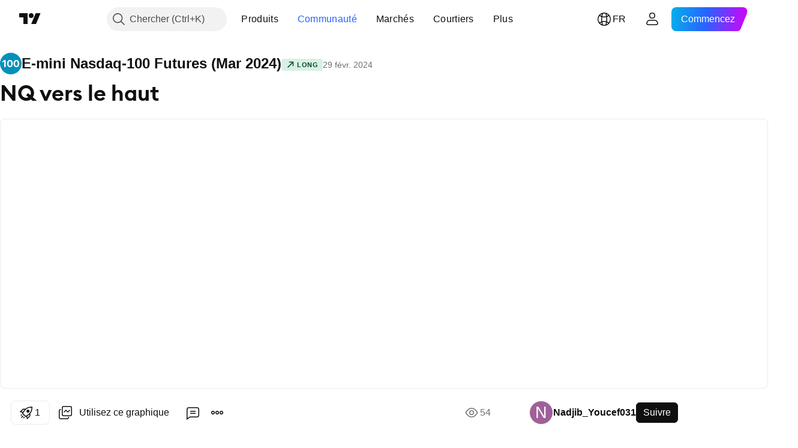

--- FILE ---
content_type: text/html; charset=utf-8
request_url: https://fr.tradingview.com/chart/NQH2024/PJdg5E1l/
body_size: 338488
content:


<!DOCTYPE html>
<html lang="fr" dir="ltr" class="is-not-authenticated is-not-pro  theme-light"
 data-theme="light">
<head><meta charset="utf-8" />
<meta name="viewport" content="width=device-width, initial-scale=1.0, maximum-scale=1.0, minimum-scale=1.0, user-scalable=no">	<script nonce="rYQVjvgas3Xw+LJyvC0TMA==">window.initData = {};</script><title>NQ vers le haut pour CME_MINI:NQH2024 par Nadjib_Youcef031 — TradingView</title>
<!-- { block promo_footer_css_bundle } -->
		<!-- { render_css_bundle('promo_footer') } -->
		<link crossorigin="anonymous" href="https://static.tradingview.com/static/bundles/15992.6ab8fddbbeec572ad16b.css" rel="stylesheet" type="text/css"/>
	<!-- { endblock promo_footer_css_bundle } -->

	<!-- { block personal_css_bundle } -->
		<!-- render_css_bundle('base') -->
		<link crossorigin="anonymous" href="https://static.tradingview.com/static/bundles/7204.bd4a617f902d8e4336d7.css" rel="stylesheet" type="text/css"/>
<link crossorigin="anonymous" href="https://static.tradingview.com/static/bundles/77196.1ee43ed7cda5d814dba7.css" rel="stylesheet" type="text/css"/>
<link crossorigin="anonymous" href="https://static.tradingview.com/static/bundles/12874.2243f526973e835a8777.css" rel="stylesheet" type="text/css"/>
<link crossorigin="anonymous" href="https://static.tradingview.com/static/bundles/20541.ffebbd5b14e162a70fac.css" rel="stylesheet" type="text/css"/>
<link crossorigin="anonymous" href="https://static.tradingview.com/static/bundles/22691.df517de208b59f042c3b.css" rel="stylesheet" type="text/css"/>
<link crossorigin="anonymous" href="https://static.tradingview.com/static/bundles/72834.146c7925be9f43c9c767.css" rel="stylesheet" type="text/css"/>
<link crossorigin="anonymous" href="https://static.tradingview.com/static/bundles/6656.0e277b504c24d73f6420.css" rel="stylesheet" type="text/css"/>
<link crossorigin="anonymous" href="https://static.tradingview.com/static/bundles/97406.a24aa84d5466dfc219e3.css" rel="stylesheet" type="text/css"/>
<link crossorigin="anonymous" href="https://static.tradingview.com/static/bundles/51307.bb4e309d13e8ea654e19.css" rel="stylesheet" type="text/css"/>
<link crossorigin="anonymous" href="https://static.tradingview.com/static/bundles/62560.c8a32e4a427c0c57131c.css" rel="stylesheet" type="text/css"/>
<link crossorigin="anonymous" href="https://static.tradingview.com/static/bundles/28415.e6caff1a47a6c8a0f783.css" rel="stylesheet" type="text/css"/>
<link crossorigin="anonymous" href="https://static.tradingview.com/static/bundles/78820.3dc3168a8005e8c156fe.css" rel="stylesheet" type="text/css"/>
<link crossorigin="anonymous" href="https://static.tradingview.com/static/bundles/30608.1b5e0eb056a8145e2004.css" rel="stylesheet" type="text/css"/>
<link crossorigin="anonymous" href="https://static.tradingview.com/static/bundles/4857.2a0b835c9459f5e8f334.css" rel="stylesheet" type="text/css"/>
<link crossorigin="anonymous" href="https://static.tradingview.com/static/bundles/60733.515b38c2fad56295e0d7.css" rel="stylesheet" type="text/css"/>
<link crossorigin="anonymous" href="https://static.tradingview.com/static/bundles/94584.053cede951b9d64dea44.css" rel="stylesheet" type="text/css"/>
<link crossorigin="anonymous" href="https://static.tradingview.com/static/bundles/52294.8c6373aa92664b86de9e.css" rel="stylesheet" type="text/css"/>
<link crossorigin="anonymous" href="https://static.tradingview.com/static/bundles/56167.a33c76f5549cc7102e61.css" rel="stylesheet" type="text/css"/>
<link crossorigin="anonymous" href="https://static.tradingview.com/static/bundles/72373.cdd20397318c8a54ee02.css" rel="stylesheet" type="text/css"/>
<link crossorigin="anonymous" href="https://static.tradingview.com/static/bundles/68820.b0c44555783cdd4786b8.css" rel="stylesheet" type="text/css"/>
<link crossorigin="anonymous" href="https://static.tradingview.com/static/bundles/39394.1f12e32e6d4c4b83fe10.css" rel="stylesheet" type="text/css"/>
<link crossorigin="anonymous" href="https://static.tradingview.com/static/bundles/28562.e29096bd778450adbd58.css" rel="stylesheet" type="text/css"/>
<link crossorigin="anonymous" href="https://static.tradingview.com/static/bundles/19934.288c07086ff109a1d327.css" rel="stylesheet" type="text/css"/>
<link crossorigin="anonymous" href="https://static.tradingview.com/static/bundles/5911.5f96f6b3c550d3f0da23.css" rel="stylesheet" type="text/css"/>
<link crossorigin="anonymous" href="https://static.tradingview.com/static/bundles/6133.2dae60a90526a493d165.css" rel="stylesheet" type="text/css"/>
<link crossorigin="anonymous" href="https://static.tradingview.com/static/bundles/30331.cec6b9b458e103483d37.css" rel="stylesheet" type="text/css"/>
<link crossorigin="anonymous" href="https://static.tradingview.com/static/bundles/45207.4c0489c8756499c78a5e.css" rel="stylesheet" type="text/css"/>
<link crossorigin="anonymous" href="https://static.tradingview.com/static/bundles/17644.53a8a16a13c65b9ef1b6.css" rel="stylesheet" type="text/css"/>
<link crossorigin="anonymous" href="https://static.tradingview.com/static/bundles/5347.66e97921f2de4965604d.css" rel="stylesheet" type="text/css"/>
<link crossorigin="anonymous" href="https://static.tradingview.com/static/bundles/90145.8b74b8d86218eec14871.css" rel="stylesheet" type="text/css"/>
<link crossorigin="anonymous" href="https://static.tradingview.com/static/bundles/59334.4a832facb7e57c5e13f3.css" rel="stylesheet" type="text/css"/>
<link crossorigin="anonymous" href="https://static.tradingview.com/static/bundles/91361.140a08c3b11237f684ec.css" rel="stylesheet" type="text/css"/>
<link crossorigin="anonymous" href="https://static.tradingview.com/static/bundles/3691.a607e1947cc1d6442aef.css" rel="stylesheet" type="text/css"/>
<link crossorigin="anonymous" href="https://static.tradingview.com/static/bundles/79248.b085e41549ac76222ff0.css" rel="stylesheet" type="text/css"/>
<link crossorigin="anonymous" href="https://static.tradingview.com/static/bundles/17675.7322b9d581c3bd767a8f.css" rel="stylesheet" type="text/css"/>
	<!-- { endblock personal_css_bundle } -->

	<!-- { block extra_styles } -->
	<link crossorigin="anonymous" href="https://static.tradingview.com/static/bundles/26184.a8e87c60a250a6212b03.css" rel="stylesheet" type="text/css"/>
<link crossorigin="anonymous" href="https://static.tradingview.com/static/bundles/62419.12891bfbb287744d3a89.css" rel="stylesheet" type="text/css"/>
<link crossorigin="anonymous" href="https://static.tradingview.com/static/bundles/32078.4dd8f716b361ea76fac9.css" rel="stylesheet" type="text/css"/>
<link crossorigin="anonymous" href="https://static.tradingview.com/static/bundles/50370.a1a91e4e3b8d4d56af6a.css" rel="stylesheet" type="text/css"/>
<link crossorigin="anonymous" href="https://static.tradingview.com/static/bundles/29903.89b41c884d5213432809.css" rel="stylesheet" type="text/css"/>
<link crossorigin="anonymous" href="https://static.tradingview.com/static/bundles/24840.08865a24cd22e705a127.css" rel="stylesheet" type="text/css"/>
<link crossorigin="anonymous" href="https://static.tradingview.com/static/bundles/61504.303d3d3a2eef8a440230.css" rel="stylesheet" type="text/css"/>
<link crossorigin="anonymous" href="https://static.tradingview.com/static/bundles/84592.9ad3142f13630874398c.css" rel="stylesheet" type="text/css"/>
<link crossorigin="anonymous" href="https://static.tradingview.com/static/bundles/84509.b78aa0f889805782a114.css" rel="stylesheet" type="text/css"/>
<link crossorigin="anonymous" href="https://static.tradingview.com/static/bundles/68650.e664998b1025f8944a19.css" rel="stylesheet" type="text/css"/>
<link crossorigin="anonymous" href="https://static.tradingview.com/static/bundles/62156.ce7b2959f31f83034b45.css" rel="stylesheet" type="text/css"/>
<link crossorigin="anonymous" href="https://static.tradingview.com/static/bundles/86459.a94905aa773ec52c64fa.css" rel="stylesheet" type="text/css"/>
<link crossorigin="anonymous" href="https://static.tradingview.com/static/bundles/58572.dad95b9e4df028f98405.css" rel="stylesheet" type="text/css"/>
<link crossorigin="anonymous" href="https://static.tradingview.com/static/bundles/87828.b5acda22a891bd0b8b78.css" rel="stylesheet" type="text/css"/>
<link crossorigin="anonymous" href="https://static.tradingview.com/static/bundles/81350.86c68c4067216e42a0f1.css" rel="stylesheet" type="text/css"/>
<link crossorigin="anonymous" href="https://static.tradingview.com/static/bundles/27877.826c38517eae6571304f.css" rel="stylesheet" type="text/css"/>
<link crossorigin="anonymous" href="https://static.tradingview.com/static/bundles/56254.a23f3ec5b836024b605b.css" rel="stylesheet" type="text/css"/>
<link crossorigin="anonymous" href="https://static.tradingview.com/static/bundles/18013.0655ac40c6882bf9e438.css" rel="stylesheet" type="text/css"/>
<link crossorigin="anonymous" href="https://static.tradingview.com/static/bundles/88936.d49d6f461c53e70b38bc.css" rel="stylesheet" type="text/css"/>
<link crossorigin="anonymous" href="https://static.tradingview.com/static/bundles/54123.b37eaf239cea1a4a4b98.css" rel="stylesheet" type="text/css"/>
<link crossorigin="anonymous" href="https://static.tradingview.com/static/bundles/3406.24a50d99637b4e3bf9e7.css" rel="stylesheet" type="text/css"/>
<link crossorigin="anonymous" href="https://static.tradingview.com/static/bundles/14544.83eca2c4704f4649b7a3.css" rel="stylesheet" type="text/css"/>
<link crossorigin="anonymous" href="https://static.tradingview.com/static/bundles/31069.c75dd2e4bc4003a8d3c6.css" rel="stylesheet" type="text/css"/>
<link crossorigin="anonymous" href="https://static.tradingview.com/static/bundles/67877.2fb5f6f3eb739c16078d.css" rel="stylesheet" type="text/css"/>
<link crossorigin="anonymous" href="https://static.tradingview.com/static/bundles/50553.3ab347d4bc9cadf8d238.css" rel="stylesheet" type="text/css"/>
<link crossorigin="anonymous" href="https://static.tradingview.com/static/bundles/75070.42c5ad63db6e22dd1780.css" rel="stylesheet" type="text/css"/>
<link crossorigin="anonymous" href="https://static.tradingview.com/static/bundles/85379.e2d0f6189d763981c46b.css" rel="stylesheet" type="text/css"/>
<link crossorigin="anonymous" href="https://static.tradingview.com/static/bundles/11285.2ad4e54f72ca1dbe5a12.css" rel="stylesheet" type="text/css"/>
<link crossorigin="anonymous" href="https://static.tradingview.com/static/bundles/62882.bb7416e25ce047652be6.css" rel="stylesheet" type="text/css"/>
<link crossorigin="anonymous" href="https://static.tradingview.com/static/bundles/14142.fa043cf9d22075746ca7.css" rel="stylesheet" type="text/css"/>
<link crossorigin="anonymous" href="https://static.tradingview.com/static/bundles/70835.249d27fbf7cfdf5dfd83.css" rel="stylesheet" type="text/css"/>
<link crossorigin="anonymous" href="https://static.tradingview.com/static/bundles/92124.5845fa80448b407d32ec.css" rel="stylesheet" type="text/css"/>
<link crossorigin="anonymous" href="https://static.tradingview.com/static/bundles/98703.a2b02fc165a1c32d442e.css" rel="stylesheet" type="text/css"/>
<link crossorigin="anonymous" href="https://static.tradingview.com/static/bundles/65644.82e6d18dc48a569d26eb.css" rel="stylesheet" type="text/css"/>
<link crossorigin="anonymous" href="https://static.tradingview.com/static/bundles/5605.7992e8c447118cda6e67.css" rel="stylesheet" type="text/css"/>
<link crossorigin="anonymous" href="https://static.tradingview.com/static/bundles/57014.5d64ece78149214e8812.css" rel="stylesheet" type="text/css"/>
<link crossorigin="anonymous" href="https://static.tradingview.com/static/bundles/96133.507ceb094fe735b3e439.css" rel="stylesheet" type="text/css"/>
<link crossorigin="anonymous" href="https://static.tradingview.com/static/bundles/85992.24dc3e7280c9494642a6.css" rel="stylesheet" type="text/css"/>
<link crossorigin="anonymous" href="https://static.tradingview.com/static/bundles/52665.005deab1142faaf7462d.css" rel="stylesheet" type="text/css"/>
<link crossorigin="anonymous" href="https://static.tradingview.com/static/bundles/96614.aa36a3e7cbd35864ab1c.css" rel="stylesheet" type="text/css"/>
<link crossorigin="anonymous" href="https://static.tradingview.com/static/bundles/78698.9e07627cdc60a2c13dc3.css" rel="stylesheet" type="text/css"/>
<link crossorigin="anonymous" href="https://static.tradingview.com/static/bundles/96946.664cb7df376aef027378.css" rel="stylesheet" type="text/css"/>
<link crossorigin="anonymous" href="https://static.tradingview.com/static/bundles/94425.e8a11b1164ed8f31863d.css" rel="stylesheet" type="text/css"/>
<link crossorigin="anonymous" href="https://static.tradingview.com/static/bundles/30931.b2e7517523adce965dba.css" rel="stylesheet" type="text/css"/>
<link crossorigin="anonymous" href="https://static.tradingview.com/static/bundles/13619.8ac06c6d6672271c5f68.css" rel="stylesheet" type="text/css"/>
<link crossorigin="anonymous" href="https://static.tradingview.com/static/bundles/12748.199034cf25af72be11eb.css" rel="stylesheet" type="text/css"/>
<link crossorigin="anonymous" href="https://static.tradingview.com/static/bundles/66857.843c3e887cfdf130d542.css" rel="stylesheet" type="text/css"/>
<link crossorigin="anonymous" href="https://static.tradingview.com/static/bundles/18350.e409f558fe163ea9a3de.css" rel="stylesheet" type="text/css"/>
<link crossorigin="anonymous" href="https://static.tradingview.com/static/bundles/92112.db4c9d5652778b489aaa.css" rel="stylesheet" type="text/css"/>
<link crossorigin="anonymous" href="https://static.tradingview.com/static/bundles/68448.f611cd4d950c54a2caec.css" rel="stylesheet" type="text/css"/>
<link crossorigin="anonymous" href="https://static.tradingview.com/static/bundles/24309.848f88391da875ceb2a3.css" rel="stylesheet" type="text/css"/>
<link crossorigin="anonymous" href="https://static.tradingview.com/static/bundles/32388.e2ac42d074266d6f4cc4.css" rel="stylesheet" type="text/css"/>
<link crossorigin="anonymous" href="https://static.tradingview.com/static/bundles/2298.e4906aeeda8c192efa8f.css" rel="stylesheet" type="text/css"/>
<link crossorigin="anonymous" href="https://static.tradingview.com/static/bundles/6811.4ca141638fbeaa002769.css" rel="stylesheet" type="text/css"/>
<link crossorigin="anonymous" href="https://static.tradingview.com/static/bundles/34022.f218afa7d02ef496982b.css" rel="stylesheet" type="text/css"/>
<link crossorigin="anonymous" href="https://static.tradingview.com/static/bundles/9313.ef5d27e92eb3d48dab23.css" rel="stylesheet" type="text/css"/>
<link crossorigin="anonymous" href="https://static.tradingview.com/static/bundles/87844.a89d3d49f869720ebbba.css" rel="stylesheet" type="text/css"/>
<link crossorigin="anonymous" href="https://static.tradingview.com/static/bundles/79780.84d89360ede6a350ded3.css" rel="stylesheet" type="text/css"/>
<link crossorigin="anonymous" href="https://static.tradingview.com/static/bundles/50694.e8c29c22063c80408cca.css" rel="stylesheet" type="text/css"/>
<link crossorigin="anonymous" href="https://static.tradingview.com/static/bundles/22969.c32eeb1152afcd97b12e.css" rel="stylesheet" type="text/css"/>
<link crossorigin="anonymous" href="https://static.tradingview.com/static/bundles/83580.fdc9454547343089f3c6.css" rel="stylesheet" type="text/css"/>
<link crossorigin="anonymous" href="https://static.tradingview.com/static/bundles/20789.ab5c2b3cb921527e4170.css" rel="stylesheet" type="text/css"/>
<link crossorigin="anonymous" href="https://static.tradingview.com/static/bundles/29592.6154c4943032cbc1f19b.css" rel="stylesheet" type="text/css"/>
<link crossorigin="anonymous" href="https://static.tradingview.com/static/bundles/31916.57160ac113283e720311.css" rel="stylesheet" type="text/css"/>
<link crossorigin="anonymous" href="https://static.tradingview.com/static/bundles/55174.dc96c4d047ce06b033ba.css" rel="stylesheet" type="text/css"/>
<link crossorigin="anonymous" href="https://static.tradingview.com/static/bundles/5969.21c839e51d9fe09bc1ad.css" rel="stylesheet" type="text/css"/>
<link crossorigin="anonymous" href="https://static.tradingview.com/static/bundles/83332.323d337a96ea2d0d1f5b.css" rel="stylesheet" type="text/css"/>
<link crossorigin="anonymous" href="https://static.tradingview.com/static/bundles/26149.58e3d28c4207f0232d45.css" rel="stylesheet" type="text/css"/>
<link crossorigin="anonymous" href="https://static.tradingview.com/static/bundles/5769.b3335017ad0d222109e8.css" rel="stylesheet" type="text/css"/>
<link crossorigin="anonymous" href="https://static.tradingview.com/static/bundles/49022.455c0a58d3762d16e782.css" rel="stylesheet" type="text/css"/>
<link crossorigin="anonymous" href="https://static.tradingview.com/static/bundles/38582.2b62a108282b3e90d95c.css" rel="stylesheet" type="text/css"/>
<link crossorigin="anonymous" href="https://static.tradingview.com/static/bundles/15001.aa02a2d96f821d501dba.css" rel="stylesheet" type="text/css"/>
<link crossorigin="anonymous" href="https://static.tradingview.com/static/bundles/75432.cee64bd18eb72dd37b3d.css" rel="stylesheet" type="text/css"/>
<link crossorigin="anonymous" href="https://static.tradingview.com/static/bundles/43165.f500e435f461fabe05f6.css" rel="stylesheet" type="text/css"/>
<link crossorigin="anonymous" href="https://static.tradingview.com/static/bundles/70571.51824f94f04f357f27ed.css" rel="stylesheet" type="text/css"/>
<link crossorigin="anonymous" href="https://static.tradingview.com/static/bundles/6695.1ea7d74fa789f5e3b9c4.css" rel="stylesheet" type="text/css"/>
<link crossorigin="anonymous" href="https://static.tradingview.com/static/bundles/42734.28212819357e05bc15ab.css" rel="stylesheet" type="text/css"/>
<link crossorigin="anonymous" href="https://static.tradingview.com/static/bundles/97915.5b2ef44e883aedf9ee07.css" rel="stylesheet" type="text/css"/>
<link crossorigin="anonymous" href="https://static.tradingview.com/static/bundles/35229.f7d16c2e8bbca89e1d2b.css" rel="stylesheet" type="text/css"/>
<link crossorigin="anonymous" href="https://static.tradingview.com/static/bundles/49468.bd38a05bcbe9f63005d5.css" rel="stylesheet" type="text/css"/>
<link crossorigin="anonymous" href="https://static.tradingview.com/static/bundles/16543.7bcb96fa677df6654c99.css" rel="stylesheet" type="text/css"/>
<link crossorigin="anonymous" href="https://static.tradingview.com/static/bundles/78076.434b6268f44aba75e190.css" rel="stylesheet" type="text/css"/>
<link crossorigin="anonymous" href="https://static.tradingview.com/static/bundles/68844.662507d10a58f51f962f.css" rel="stylesheet" type="text/css"/>
<link crossorigin="anonymous" href="https://static.tradingview.com/static/bundles/78806.af4707505f695c7b7e7e.css" rel="stylesheet" type="text/css"/>
<link crossorigin="anonymous" href="https://static.tradingview.com/static/bundles/67957.26bd3f4dca9113e5bd92.css" rel="stylesheet" type="text/css"/>
<link crossorigin="anonymous" href="https://static.tradingview.com/static/bundles/95626.0b382ed55589e98e3418.css" rel="preload" as="style"/>
<link crossorigin="anonymous" href="https://static.tradingview.com/static/bundles/4876.8876d8fb744d67484f1f.css" rel="preload" as="style"/>
<link crossorigin="anonymous" href="https://static.tradingview.com/static/bundles/79185.94b15842cd307f061854.css" rel="preload" as="style"/>
<link crossorigin="anonymous" href="https://static.tradingview.com/static/bundles/49822.f499cfafbc0a791ec49e.css" rel="preload" as="style"/>
	<!-- { endblock extra_styles } --><script nonce="rYQVjvgas3Xw+LJyvC0TMA==">
	window.locale = 'fr';
	window.language = 'fr';
</script>
	<!-- { block promo_footer_js_bundle } -->
		<!-- { render_js_bundle('promo_footer') } -->
		<link crossorigin="anonymous" href="https://static.tradingview.com/static/bundles/fr.4786.a618592c61ccf653aaab.js" rel="preload" as="script"/>
<link crossorigin="anonymous" href="https://static.tradingview.com/static/bundles/25096.8041f8d54d0af06b1dc2.js" rel="preload" as="script"/>
<link crossorigin="anonymous" href="https://static.tradingview.com/static/bundles/promo_footer.ad4cc06e168361f60581.js" rel="preload" as="script"/><script crossorigin="anonymous" src="https://static.tradingview.com/static/bundles/fr.4786.a618592c61ccf653aaab.js" defer></script>
<script crossorigin="anonymous" src="https://static.tradingview.com/static/bundles/25096.8041f8d54d0af06b1dc2.js" defer></script>
<script crossorigin="anonymous" src="https://static.tradingview.com/static/bundles/promo_footer.ad4cc06e168361f60581.js" defer></script>
	<!-- { endblock promo_footer_js_bundle } -->

	<!-- { block personal_js_bundle } -->
		<!-- render_js_bundle('base') -->
		<link crossorigin="anonymous" href="https://static.tradingview.com/static/bundles/runtime.999f532f57e5e78afa9d.js" rel="preload" as="script"/>
<link crossorigin="anonymous" href="https://static.tradingview.com/static/bundles/fr.68425.0f6ffd7e21809de2eca3.js" rel="preload" as="script"/>
<link crossorigin="anonymous" href="https://static.tradingview.com/static/bundles/32227.d826c45d2d27f2ff4314.js" rel="preload" as="script"/>
<link crossorigin="anonymous" href="https://static.tradingview.com/static/bundles/77507.fb006c0c7a02051cf5cd.js" rel="preload" as="script"/>
<link crossorigin="anonymous" href="https://static.tradingview.com/static/bundles/22665.48cd37ebd902e7c711e1.js" rel="preload" as="script"/>
<link crossorigin="anonymous" href="https://static.tradingview.com/static/bundles/12886.7be7542f140baf734d79.js" rel="preload" as="script"/>
<link crossorigin="anonymous" href="https://static.tradingview.com/static/bundles/22023.035d84389dc598280aca.js" rel="preload" as="script"/>
<link crossorigin="anonymous" href="https://static.tradingview.com/static/bundles/2373.7f1c5f402e07b6f9d0b4.js" rel="preload" as="script"/>
<link crossorigin="anonymous" href="https://static.tradingview.com/static/bundles/62134.57ec9cb3f1548c6e710a.js" rel="preload" as="script"/>
<link crossorigin="anonymous" href="https://static.tradingview.com/static/bundles/8875.0da40c2dfdf4c802056a.js" rel="preload" as="script"/>
<link crossorigin="anonymous" href="https://static.tradingview.com/static/bundles/68134.706c0e4867c1808f27cb.js" rel="preload" as="script"/>
<link crossorigin="anonymous" href="https://static.tradingview.com/static/bundles/93243.d16dcf8fc50e14d67819.js" rel="preload" as="script"/>
<link crossorigin="anonymous" href="https://static.tradingview.com/static/bundles/42118.76535f24c5bbdefbe8b4.js" rel="preload" as="script"/>
<link crossorigin="anonymous" href="https://static.tradingview.com/static/bundles/32378.b87f7c1aed020f9c3427.js" rel="preload" as="script"/>
<link crossorigin="anonymous" href="https://static.tradingview.com/static/bundles/72378.3b3a6479c619d9dc301d.js" rel="preload" as="script"/>
<link crossorigin="anonymous" href="https://static.tradingview.com/static/bundles/23298.0b1a2a8df7ae6c4f9aff.js" rel="preload" as="script"/>
<link crossorigin="anonymous" href="https://static.tradingview.com/static/bundles/91834.1873c9cc3a3f3bf71ad2.js" rel="preload" as="script"/>
<link crossorigin="anonymous" href="https://static.tradingview.com/static/bundles/89095.1b50ff2342a87b4ce449.js" rel="preload" as="script"/>
<link crossorigin="anonymous" href="https://static.tradingview.com/static/bundles/70241.31f2e79ff43b8502ab4c.js" rel="preload" as="script"/>
<link crossorigin="anonymous" href="https://static.tradingview.com/static/bundles/base.c4018f69bc63b81fcfad.js" rel="preload" as="script"/><script crossorigin="anonymous" src="https://static.tradingview.com/static/bundles/runtime.999f532f57e5e78afa9d.js" defer></script>
<script crossorigin="anonymous" src="https://static.tradingview.com/static/bundles/fr.68425.0f6ffd7e21809de2eca3.js" defer></script>
<script crossorigin="anonymous" src="https://static.tradingview.com/static/bundles/32227.d826c45d2d27f2ff4314.js" defer></script>
<script crossorigin="anonymous" src="https://static.tradingview.com/static/bundles/77507.fb006c0c7a02051cf5cd.js" defer></script>
<script crossorigin="anonymous" src="https://static.tradingview.com/static/bundles/22665.48cd37ebd902e7c711e1.js" defer></script>
<script crossorigin="anonymous" src="https://static.tradingview.com/static/bundles/12886.7be7542f140baf734d79.js" defer></script>
<script crossorigin="anonymous" src="https://static.tradingview.com/static/bundles/22023.035d84389dc598280aca.js" defer></script>
<script crossorigin="anonymous" src="https://static.tradingview.com/static/bundles/2373.7f1c5f402e07b6f9d0b4.js" defer></script>
<script crossorigin="anonymous" src="https://static.tradingview.com/static/bundles/62134.57ec9cb3f1548c6e710a.js" defer></script>
<script crossorigin="anonymous" src="https://static.tradingview.com/static/bundles/8875.0da40c2dfdf4c802056a.js" defer></script>
<script crossorigin="anonymous" src="https://static.tradingview.com/static/bundles/68134.706c0e4867c1808f27cb.js" defer></script>
<script crossorigin="anonymous" src="https://static.tradingview.com/static/bundles/93243.d16dcf8fc50e14d67819.js" defer></script>
<script crossorigin="anonymous" src="https://static.tradingview.com/static/bundles/42118.76535f24c5bbdefbe8b4.js" defer></script>
<script crossorigin="anonymous" src="https://static.tradingview.com/static/bundles/32378.b87f7c1aed020f9c3427.js" defer></script>
<script crossorigin="anonymous" src="https://static.tradingview.com/static/bundles/72378.3b3a6479c619d9dc301d.js" defer></script>
<script crossorigin="anonymous" src="https://static.tradingview.com/static/bundles/23298.0b1a2a8df7ae6c4f9aff.js" defer></script>
<script crossorigin="anonymous" src="https://static.tradingview.com/static/bundles/91834.1873c9cc3a3f3bf71ad2.js" defer></script>
<script crossorigin="anonymous" src="https://static.tradingview.com/static/bundles/89095.1b50ff2342a87b4ce449.js" defer></script>
<script crossorigin="anonymous" src="https://static.tradingview.com/static/bundles/70241.31f2e79ff43b8502ab4c.js" defer></script>
<script crossorigin="anonymous" src="https://static.tradingview.com/static/bundles/base.c4018f69bc63b81fcfad.js" defer></script>
	<!-- { endblock personal_js_bundle } -->

	<!-- { block additional_js_bundle } -->
	<!-- { endblock additional_js_bundle } -->	<script nonce="rYQVjvgas3Xw+LJyvC0TMA==">
		window.initData = window.initData || {};
		window.initData.theme = "light";
			(()=>{"use strict";const t=/(?:^|;)\s*theme=(dark|light)(?:;|$)|$/.exec(document.cookie)[1];t&&(document.documentElement.classList.toggle("theme-dark","dark"===t),document.documentElement.classList.toggle("theme-light","light"===t),document.documentElement.dataset.theme=t,window.initData=window.initData||{},window.initData.theme=t)})();
	</script>
	<script nonce="rYQVjvgas3Xw+LJyvC0TMA==">
		(()=>{"use strict";"undefined"!=typeof window&&"undefined"!=typeof navigator&&/mac/i.test(navigator.platform)&&document.documentElement.classList.add("mac_os_system")})();
	</script>

	<script nonce="rYQVjvgas3Xw+LJyvC0TMA==">var environment = "battle";
		window.WS_HOST_PING_REQUIRED = true;
		window.BUILD_TIME = "2026-01-23T12:34:38";
		window.WEBSOCKET_HOST = "data.tradingview.com";
		window.WEBSOCKET_PRO_HOST = "prodata.tradingview.com";
		window.WEBSOCKET_HOST_FOR_DEEP_BACKTESTING = "history-data.tradingview.com";
		window.WIDGET_HOST = "https://www.tradingview-widget.com";
		window.TradingView = window.TradingView || {};
	</script>

	<link rel="conversions-config" href="https://s3.tradingview.com/conversions_fr.json">
	<link rel="metrics-config" href="https://scanner-backend.tradingview.com/enum/ordered?id=metrics_full_name,metrics&lang=fr&label-product=ytm-metrics-plan.json" crossorigin>

	<script nonce="rYQVjvgas3Xw+LJyvC0TMA==">
		(()=>{"use strict";function e(e,t=!1){const{searchParams:n}=new URL(String(location));let s="true"===n.get("mobileapp_new"),o="true"===n.get("mobileapp");if(!t){const e=function(e){const t=e+"=",n=document.cookie.split(";");for(let e=0;e<n.length;e++){let s=n[e];for(;" "===s.charAt(0);)s=s.substring(1,s.length);if(0===s.indexOf(t))return s.substring(t.length,s.length)}return null}("tv_app")||"";s||=["android","android_nps"].includes(e),o||="ios"===e}return!("new"!==e&&"any"!==e||!s)||!("new"===e||!o)}const t="undefined"!=typeof window&&"undefined"!=typeof navigator,n=t&&"ontouchstart"in window,s=(t&&n&&window,t&&(n||navigator.maxTouchPoints),t&&window.chrome&&window.chrome.runtime,t&&window.navigator.userAgent.toLowerCase().indexOf("firefox"),t&&/\sEdge\/\d\d\b/.test(navigator.userAgent),t&&Boolean(navigator.vendor)&&navigator.vendor.indexOf("Apple")>-1&&-1===navigator.userAgent.indexOf("CriOS")&&navigator.userAgent.indexOf("FxiOS"),t&&/mac/i.test(navigator.platform),t&&/Win32|Win64/i.test(navigator.platform),t&&/Linux/i.test(navigator.platform),t&&/Android/i.test(navigator.userAgent)),o=t&&/BlackBerry/i.test(navigator.userAgent),i=t&&/iPhone|iPad|iPod/.test(navigator.platform),c=t&&/Opera Mini/i.test(navigator.userAgent),r=t&&("MacIntel"===navigator.platform&&navigator.maxTouchPoints>1||/iPad/.test(navigator.platform)),a=s||o||i||c,h=window.TradingView=window.TradingView||{};const _={Android:()=>s,BlackBerry:()=>o,iOS:()=>i,Opera:()=>c,isIPad:()=>r,any:()=>a};h.isMobile=_;const l=new Map;function d(){const e=window.location.pathname,t=window.location.host,n=`${t}${e}`;return l.has(n)||l.set(n,function(e,t){const n=["^widget-docs"];for(const e of n)if(new RegExp(e).test(t))return!0;const s=["^widgetembed/?$","^cmewidgetembed/?$","^([0-9a-zA-Z-]+)/widgetembed/?$","^([0-9a-zA-Z-]+)/widgetstatic/?$","^([0-9a-zA-Z-]+)?/?mediumwidgetembed/?$","^twitter-chart/?$","^telegram/chart/?$","^embed/([0-9a-zA-Z]{8})/?$","^widgetpopup/?$","^extension/?$","^idea-popup/?$","^hotlistswidgetembed/?$","^([0-9a-zA-Z-]+)/hotlistswidgetembed/?$","^marketoverviewwidgetembed/?$","^([0-9a-zA-Z-]+)/marketoverviewwidgetembed/?$","^eventswidgetembed/?$","^tickerswidgetembed/?$","^forexcrossrateswidgetembed/?$","^forexheatmapwidgetembed/?$","^marketquoteswidgetembed/?$","^screenerwidget/?$","^cryptomktscreenerwidget/?$","^([0-9a-zA-Z-]+)/cryptomktscreenerwidget/?$","^([0-9a-zA-Z-]+)/marketquoteswidgetembed/?$","^technical-analysis-widget-embed/$","^singlequotewidgetembed/?$","^([0-9a-zA-Z-]+)/singlequotewidgetembed/?$","^embed-widget/([0-9a-zA-Z-]+)/(([0-9a-zA-Z-]+)/)?$","^widget-docs/([0-9a-zA-Z-]+)/([0-9a-zA-Z-/]+)?$"],o=e.replace(/^\//,"");let i;for(let e=s.length-1;e>=0;e--)if(i=new RegExp(s[e]),i.test(o))return!0;return!1}(e,t)),l.get(n)??!1}h.onWidget=d;const g=()=>{},u="~m~";class m{constructor(e,t={}){this.sessionid=null,this.connected=!1,this._timeout=null,this._base=e,this._options={timeout:t.timeout||2e4,connectionType:t.connectionType}}connect(){this._socket=new WebSocket(this._prepareUrl()),this._socket.onmessage=e=>{
if("string"!=typeof e.data)throw new TypeError(`The WebSocket message should be a string. Recieved ${Object.prototype.toString.call(e.data)}`);this._onData(e.data)},this._socket.onclose=this._onClose.bind(this),this._socket.onerror=this._onError.bind(this)}send(e){this._socket&&this._socket.send(this._encode(e))}disconnect(){this._clearIdleTimeout(),this._socket&&(this._socket.onmessage=g,this._socket.onclose=g,this._socket.onerror=g,this._socket.close())}_clearIdleTimeout(){null!==this._timeout&&(clearTimeout(this._timeout),this._timeout=null)}_encode(e){let t,n="";const s=Array.isArray(e)?e:[e],o=s.length;for(let e=0;e<o;e++)t=null===s[e]||void 0===s[e]?"":m._stringify(s[e]),n+=u+t.length+u+t;return n}_decode(e){const t=[];let n,s;do{if(e.substring(0,3)!==u)return t;n="",s="";const o=(e=e.substring(3)).length;for(let t=0;t<o;t++){if(s=Number(e.substring(t,t+1)),Number(e.substring(t,t+1))!==s){e=e.substring(n.length+3),n=Number(n);break}n+=s}t.push(e.substring(0,n)),e=e.substring(n)}while(""!==e);return t}_onData(e){this._setTimeout();const t=this._decode(e),n=t.length;for(let e=0;e<n;e++)this._onMessage(t[e])}_setTimeout(){this._clearIdleTimeout(),this._timeout=setTimeout(this._onTimeout.bind(this),this._options.timeout)}_onTimeout(){this.disconnect(),this._onDisconnect({code:4e3,reason:"socket.io timeout",wasClean:!1})}_onMessage(e){this.sessionid?this._checkIfHeartbeat(e)?this._onHeartbeat(e.slice(3)):this._checkIfJson(e)?this._base.onMessage(JSON.parse(e.slice(3))):this._base.onMessage(e):(this.sessionid=e,this._onConnect())}_checkIfHeartbeat(e){return this._checkMessageType(e,"h")}_checkIfJson(e){return this._checkMessageType(e,"j")}_checkMessageType(e,t){return e.substring(0,3)==="~"+t+"~"}_onHeartbeat(e){this.send("~h~"+e)}_onConnect(){this.connected=!0,this._base.onConnect()}_onDisconnect(e){this._clear(),this._base.onDisconnect(e),this.sessionid=null}_clear(){this.connected=!1}_prepareUrl(){const t=w(this._base.host);if(t.pathname+="socket.io/websocket",t.protocol="wss:",t.searchParams.append("from",window.location.pathname.slice(1,50)),t.searchParams.append("date",window.BUILD_TIME||""),e("any")&&t.searchParams.append("client","mobile"),this._options.connectionType&&t.searchParams.append("type",this._options.connectionType),window.WEBSOCKET_PARAMS_ANALYTICS){const{ws_page_uri:e,ws_ancestor_origin:n}=window.WEBSOCKET_PARAMS_ANALYTICS;e&&t.searchParams.append("page-uri",e),n&&t.searchParams.append("ancestor-origin",n)}const n=window.location.search.includes("widget_token")||window.location.hash.includes("widget_token");return d()||n||t.searchParams.append("auth","sessionid"),t.href}_onClose(e){this._clearIdleTimeout(),this._onDisconnect(e)}_onError(e){this._clearIdleTimeout(),this._clear(),this._base.emit("error",[e]),this.sessionid=null}static _stringify(e){return"[object Object]"===Object.prototype.toString.call(e)?"~j~"+JSON.stringify(e):String(e)}}class p{constructor(e,t){this.host=e,this._connecting=!1,this._events={},this.transport=this._getTransport(t)}isConnected(){
return!!this.transport&&this.transport.connected}isConnecting(){return this._connecting}connect(){this.isConnected()||(this._connecting&&this.disconnect(),this._connecting=!0,this.transport.connect())}send(e){this.transport&&this.transport.connected&&this.transport.send(e)}disconnect(){this.transport&&this.transport.disconnect()}on(e,t){e in this._events||(this._events[e]=[]),this._events[e].push(t)}offAll(){this._events={}}onMessage(e){this.emit("message",[e])}emit(e,t=[]){if(e in this._events){const n=this._events[e].concat(),s=n.length;for(let e=0;e<s;e++)n[e].apply(this,t)}}onConnect(){this.clear(),this.emit("connect")}onDisconnect(e){this.emit("disconnect",[e])}clear(){this._connecting=!1}_getTransport(e){return new m(this,e)}}function w(e){const t=-1!==e.indexOf("/")?new URL(e):new URL("wss://"+e);if("wss:"!==t.protocol&&"https:"!==t.protocol)throw new Error("Invalid websocket base "+e);return t.pathname.endsWith("/")||(t.pathname+="/"),t.search="",t.username="",t.password="",t}const k="undefined"!=typeof window&&Number(window.TELEMETRY_WS_ERROR_LOGS_THRESHOLD)||0;class f{constructor(e,t={}){this._queueStack=[],this._logsQueue=[],this._telemetryObjectsQueue=[],this._reconnectCount=0,this._redirectCount=0,this._errorsCount=0,this._errorsInfoSent=!1,this._connectionStart=null,this._connectionEstablished=null,this._reconnectTimeout=null,this._onlineCancellationToken=null,this._isConnectionForbidden=!1,this._initialHost=t.initialHost||null,this._suggestedHost=e,this._proHost=t.proHost,this._reconnectHost=t.reconnectHost,this._noReconnectAfterTimeout=!0===t.noReconnectAfterTimeout,this._dataRequestTimeout=t.dataRequestTimeout,this._connectionType=t.connectionType,this._doConnect(),t.pingRequired&&-1===window.location.search.indexOf("noping")&&this._startPing()}connect(){this._tryConnect()}resetCounters(){this._reconnectCount=0,this._redirectCount=0}setLogger(e,t){this._logger=e,this._getLogHistory=t,this._flushLogs()}setTelemetry(e){this._telemetry=e,this._telemetry.reportSent.subscribe(this,this._onTelemetrySent),this._flushTelemetry()}onReconnect(e){this._onReconnect=e}isConnected(){return!!this._socket&&this._socket.isConnected()}isConnecting(){return!!this._socket&&this._socket.isConnecting()}on(e,t){return!!this._socket&&("connect"===e&&this._socket.isConnected()?t():"disconnect"===e?this._disconnectCallbacks.push(t):this._socket.on(e,t),!0)}getSessionId(){return this._socket&&this._socket.transport?this._socket.transport.sessionid:null}send(e){return this.isConnected()?(this._socket.send(e),!0):(this._queueMessage(e),!1)}getConnectionEstablished(){return this._connectionEstablished}getHost(){const e=this._tryGetProHost();return null!==e?e:this._reconnectHost&&this._reconnectCount>3?this._reconnectHost:this._suggestedHost}getReconnectCount(){return this._reconnectCount}getRedirectCount(){return this._redirectCount}getConnectionStart(){return this._connectionStart}disconnect(){this._clearReconnectTimeout(),(this.isConnected()||this.isConnecting())&&(this._propagateDisconnect(),this._disconnectCallbacks=[],
this._closeSocket())}forbidConnection(){this._isConnectionForbidden=!0,this.disconnect()}allowConnection(){this._isConnectionForbidden=!1,this.connect()}isMaxRedirects(){return this._redirectCount>=20}isMaxReconnects(){return this._reconnectCount>=20}getPingInfo(){return this._pingInfo||null}_tryGetProHost(){return window.TradingView&&window.TradingView.onChartPage&&"battle"===window.environment&&!this._redirectCount&&-1===window.location.href.indexOf("ws_host")?this._initialHost?this._initialHost:void 0!==window.user&&window.user.pro_plan?this._proHost||this._suggestedHost:null:null}_queueMessage(e){0===this._queueStack.length&&this._logMessage(0,"Socket is not connected. Queued a message"),this._queueStack.push(e)}_processMessageQueue(){0!==this._queueStack.length&&(this._logMessage(0,"Processing queued messages"),this._queueStack.forEach(this.send.bind(this)),this._logMessage(0,"Processed "+this._queueStack.length+" messages"),this._queueStack=[])}_onDisconnect(e){this._noReconnectAfterTimeout||null!==this._reconnectTimeout||(this._reconnectTimeout=setTimeout(this._tryReconnect.bind(this),5e3)),this._clearOnlineCancellationToken();let t="disconnect session:"+this.getSessionId();e&&(t+=", code:"+e.code+", reason:"+e.reason,1005===e.code&&this._sendTelemetry("websocket_code_1005")),this._logMessage(0,t),this._propagateDisconnect(e),this._closeSocket(),this._queueStack=[]}_closeSocket(){null!==this._socket&&(this._socket.offAll(),this._socket.disconnect(),this._socket=null)}_logMessage(e,t){const n={method:e,message:t};this._logger?this._flushLogMessage(n):(n.message=`[${(new Date).toISOString()}] ${n.message}`,this._logsQueue.push(n))}_flushLogMessage(e){switch(e.method){case 2:this._logger.logDebug(e.message);break;case 3:this._logger.logError(e.message);break;case 0:this._logger.logInfo(e.message);break;case 1:this._logger.logNormal(e.message)}}_flushLogs(){this._flushLogMessage({method:1,message:"messages from queue. Start."}),this._logsQueue.forEach((e=>{this._flushLogMessage(e)})),this._flushLogMessage({method:1,message:"messages from queue. End."}),this._logsQueue=[]}_sendTelemetry(e,t){const n={event:e,params:t};this._telemetry?this._flushTelemetryObject(n):this._telemetryObjectsQueue.push(n)}_flushTelemetryObject(e){this._telemetry.sendChartReport(e.event,e.params,!1)}_flushTelemetry(){this._telemetryObjectsQueue.forEach((e=>{this._flushTelemetryObject(e)})),this._telemetryObjectsQueue=[]}_doConnect(){this._socket&&(this._socket.isConnected()||this._socket.isConnecting())||(this._clearOnlineCancellationToken(),this._host=this.getHost(),this._socket=new p(this._host,{timeout:this._dataRequestTimeout,connectionType:this._connectionType}),this._logMessage(0,"Connecting to "+this._host),this._bindEvents(),this._disconnectCallbacks=[],this._connectionStart=performance.now(),this._connectionEstablished=null,this._socket.connect(),performance.mark("SWSC",{detail:"Start WebSocket connection"}),this._socket.on("connect",(()=>{performance.mark("EWSC",{detail:"End WebSocket connection"}),
performance.measure("WebSocket connection delay","SWSC","EWSC")})))}_propagateDisconnect(e){const t=this._disconnectCallbacks.length;for(let n=0;n<t;n++)this._disconnectCallbacks[n](e||{})}_bindEvents(){this._socket&&(this._socket.on("connect",(()=>{const e=this.getSessionId();if("string"==typeof e){const t=JSON.parse(e);if(t.redirect)return this._redirectCount+=1,this._suggestedHost=t.redirect,this.isMaxRedirects()&&this._sendTelemetry("redirect_bailout"),void this._redirect()}this._connectionEstablished=performance.now(),this._processMessageQueue(),this._logMessage(0,"connect session:"+e)})),this._socket.on("disconnect",this._onDisconnect.bind(this)),this._socket.on("close",this._onDisconnect.bind(this)),this._socket.on("error",(e=>{this._logMessage(0,new Date+" session:"+this.getSessionId()+" websocket error:"+JSON.stringify(e)),this._sendTelemetry("websocket_error"),this._errorsCount++,!this._errorsInfoSent&&this._errorsCount>=k&&(void 0!==this._lastConnectCallStack&&(this._sendTelemetry("websocket_error_connect_stack",{text:this._lastConnectCallStack}),delete this._lastConnectCallStack),void 0!==this._getLogHistory&&this._sendTelemetry("websocket_error_log",{text:this._getLogHistory(50).join("\n")}),this._errorsInfoSent=!0)})))}_redirect(){this.disconnect(),this._reconnectWhenOnline()}_tryReconnect(){this._tryConnect()&&(this._reconnectCount+=1)}_tryConnect(){return!this._isConnectionForbidden&&(this._clearReconnectTimeout(),this._lastConnectCallStack=new Error(`WebSocket connect stack. Is connected: ${this.isConnected()}.`).stack||"",!this.isConnected()&&(this.disconnect(),this._reconnectWhenOnline(),!0))}_clearOnlineCancellationToken(){this._onlineCancellationToken&&(this._onlineCancellationToken(),this._onlineCancellationToken=null)}_clearReconnectTimeout(){null!==this._reconnectTimeout&&(clearTimeout(this._reconnectTimeout),this._reconnectTimeout=null)}_reconnectWhenOnline(){if(navigator.onLine)return this._logMessage(0,"Network status: online - trying to connect"),this._doConnect(),void(this._onReconnect&&this._onReconnect());this._logMessage(0,"Network status: offline - wait until online"),this._onlineCancellationToken=function(e){let t=e;const n=()=>{window.removeEventListener("online",n),t&&t()};return window.addEventListener("online",n),()=>{t=null}}((()=>{this._logMessage(0,"Network status changed to online - trying to connect"),this._doConnect(),this._onReconnect&&this._onReconnect()}))}_onTelemetrySent(e){"websocket_error"in e&&(this._errorsCount=0,this._errorsInfoSent=!1)}_startPing(){if(this._pingIntervalId)return;const e=w(this.getHost());e.pathname+="ping",e.protocol="https:";let t=0,n=0;const s=e=>{this._pingInfo=this._pingInfo||{max:0,min:1/0,avg:0};const s=(new Date).getTime()-e;s>this._pingInfo.max&&(this._pingInfo.max=s),s<this._pingInfo.min&&(this._pingInfo.min=s),t+=s,n++,this._pingInfo.avg=t/n,n>=10&&this._pingIntervalId&&(clearInterval(this._pingIntervalId),delete this._pingIntervalId)};this._pingIntervalId=setInterval((()=>{const t=(new Date).getTime(),n=new XMLHttpRequest
;n.open("GET",e,!0),n.send(),n.onreadystatechange=()=>{n.readyState===XMLHttpRequest.DONE&&200===n.status&&s(t)}}),1e4)}}window.WSBackendConnection=new f(window.WEBSOCKET_HOST,{pingRequired:window.WS_HOST_PING_REQUIRED,proHost:window.WEBSOCKET_PRO_HOST,reconnectHost:window.WEBSOCKET_HOST_FOR_RECONNECT,initialHost:window.WEBSOCKET_INITIAL_HOST,connectionType:window.WEBSOCKET_CONNECTION_TYPE}),window.WSBackendConnectionCtor=f})();
	</script>


	<script nonce="rYQVjvgas3Xw+LJyvC0TMA==">var is_authenticated = false;
		var user = {"username":"Guest","following":"0","followers":"0","ignore_list":[],"available_offers":{}};
		window.initData.priceAlertsFacadeClientUrl = "https://pricealerts.tradingview.com";
		window.initData.currentLocaleInfo = {"language":"fr","language_name":"Français","flag":"fr","geoip_code":"fr","iso":"fr","iso_639_3":"fra","global_name":"French","is_in_european_union":true};
		window.initData.offerButtonInfo = {"class_name":"tv-header__offer-button-container--trial-join","title":"Commencez","href":"/pricing/?source=header_go_pro_button&feature=start_free_trial","subtitle":null,"expiration":null,"color":"gradient","stretch":false};
		window.initData.settings = {'S3_LOGO_SERVICE_BASE_URL': 'https://s3-symbol-logo.tradingview.com/', 'S3_NEWS_IMAGE_SERVICE_BASE_URL': 'https://s3.tradingview.com/news/', 'WEBPACK_STATIC_PATH': 'https://static.tradingview.com/static/bundles/', 'TRADING_URL': 'https://papertrading.tradingview.com', 'CRUD_STORAGE_URL': 'https://crud-storage.tradingview.com'};
		window.countryCode = "US";


			window.__initialEnabledFeaturesets =
				(window.__initialEnabledFeaturesets || []).concat(
					['tv_production'].concat(
						window.ClientCustomConfiguration && window.ClientCustomConfiguration.getEnabledFeatureSet
							? JSON.parse(window.ClientCustomConfiguration.getEnabledFeatureSet())
							: []
					)
				);

			if (window.ClientCustomConfiguration && window.ClientCustomConfiguration.getDisabledFeatureSet) {
				window.__initialDisabledFeaturesets = JSON.parse(window.ClientCustomConfiguration.getDisabledFeatureSet());
			}



			var lastGlobalNotificationIds = [1015046,1015036,1015030,1015019,1015000,1014983,1014961,1014944,1014924,1014907,1014876];

		var shopConf = {
			offers: [],
		};

		var featureToggleState = {"black_friday_popup":1.0,"black_friday_mainpage":1.0,"black_friday_extend_limitation":1.0,"chart_autosave_5min":1.0,"chart_autosave_30min":1.0,"chart_save_metainfo_separately":1.0,"performance_test_mode":1.0,"ticks_replay":1.0,"chart_storage_hibernation_delay_60min":1.0,"log_replay_to_persistent_logger":1.0,"enable_select_date_replay_mobile":1.0,"support_persistent_logs":1.0,"seasonals_table":1.0,"ytm_on_chart":1.0,"enable_step_by_step_hints_for_drawings":1.0,"enable_new_indicators_templates_view":1.0,"allow_brackets_profit_loss":1.0,"enable_traded_context_linking":1.0,"order_context_validation_in_instant_mode":1.0,"internal_fullscreen_api":1.0,"alerts-presets":1.0,"alerts-watchlist-allow-in-multicondions":1.0,"alerts-disable-fires-read-from-toast":1.0,"alerts-editor-fire-rate-setting":1.0,"enable_symbol_change_restriction_on_widgets":1.0,"enable_asx_symbol_restriction":1.0,"symphony_allow_non_partitioned_cookie_on_old_symphony":1.0,"symphony_notification_badges":1.0,"symphony_use_adk_for_upgrade_request":1.0,"telegram_mini_app_reduce_snapshot_quality":1.0,"news_enable_filtering_by_user":1.0,"timeout_django_db":0.15,"timeout_django_usersettings_db":0.15,"timeout_django_charts_db":0.25,"timeout_django_symbols_lists_db":0.25,"timeout_django_minds_db":0.05,"timeout_django_logging_db":0.25,"disable_services_monitor_metrics":1.0,"enable_signin_recaptcha":1.0,"enable_idea_spamdetectorml":1.0,"enable_idea_spamdetectorml_comments":1.0,"enable_spamdetectorml_chat":1.0,"enable_minds_spamdetectorml":1.0,"backend-connections-in-token":1.0,"one_connection_with_exchanges":1.0,"mobile-ads-ios":1.0,"mobile-ads-android":1.0,"google-one-tap-signin":1.0,"braintree-gopro-in-order-dialog":1.0,"braintree-apple-pay":1.0,"braintree-google-pay":1.0,"braintree-apple-pay-from-ios-app":1.0,"braintree-apple-pay-trial":1.0,"triplea-payments":1.0,"braintree-google-pay-trial":1.0,"braintree-one-usd-verification":1.0,"braintree-3ds-enabled":1.0,"braintree-3ds-status-check":1.0,"braintree-additional-card-checks-for-trial":1.0,"braintree-instant-settlement":1.0,"braintree_recurring_billing_scheduler_subscription":1.0,"checkout_manual_capture_required":1.0,"checkout-subscriptions":1.0,"checkout_additional_card_checks_for_trial":1.0,"checkout_fail_on_duplicate_payment_methods_for_trial":1.0,"checkout_fail_on_banned_countries_for_trial":1.0,"checkout_fail_on_banned_bank_for_trial":1.0,"checkout_fail_on_banned_bank_for_premium_trial":1.0,"checkout_fail_on_close_to_expiration_card_trial":1.0,"checkout_fail_on_prepaid_card_trial":1.0,"country_of_issuance_vs_billing_country":1.0,"checkout_show_instead_of_braintree":1.0,"checkout-3ds":1.0,"checkout-3ds-us":1.0,"checkout-paypal":1.0,"checkout_include_account_holder":1.0,"checkout-paypal-trial":1.0,"checkout_detect_processing_channel_by_country":1.0,"annual_to_monthly_downgrade_attempt":1.0,"razorpay_trial_10_inr":1.0,"razorpay-card-order-token-section":1.0,"razorpay-card-subscriptions":1.0,"razorpay-upi-subscriptions":1.0,"razorpay-s3-invoice-upload":1.0,"razorpay_include_date_of_birth":1.0,"dlocal-payments":1.0,"braintree_transaction_source":1.0,"vertex-tax":1.0,"receipt_in_emails":1.0,"adwords-analytics":1.0,"disable_mobile_upsell_ios":1.0,"disable_mobile_upsell_android":1.0,"required_agreement_for_rt":1.0,"check_market_data_limits":1.0,"force_to_complete_data":1.0,"force_to_upgrade_to_expert":1.0,"send_tradevan_invoice":1.0,"show_pepe_animation":1.0,"send_next_payment_info_receipt":1.0,"screener-alerts-read-only":1.0,"screener-condition-filters-auto-apply":1.0,"screener_bond_restriction_by_auth_enabled":1.0,"screener_bond_rating_columns_restriction_by_auth_enabled":1.0,"ses_tracking":1.0,"send_financial_notifications":1.0,"spark_translations":1.0,"spark_category_translations":1.0,"spark_tags_translations":1.0,"pro_plan_initial_refunds_disabled":1.0,"previous_monoproduct_purchases_refunds_enabled":1.0,"enable_ideas_recommendations":1.0,"enable_ideas_recommendations_feed":1.0,"fail_on_duplicate_payment_methods_for_trial":1.0,"ethoca_alert_notification_webhook":1.0,"hide_suspicious_users_ideas":1.0,"disable_publish_strategy_range_based_chart":1.0,"restrict_simultaneous_requests":1.0,"login_from_new_device_email":1.0,"ssr_worker_nowait":1.0,"broker_A1CAPITAL":1.0,"broker_ACTIVTRADES":1.0,"broker_ALCHEMYMARKETS":1.0,"broker_ALICEBLUE":1.0,"broker_ALPACA":1.0,"broker_ALRAMZ":1.0,"broker_AMP":1.0,"hide_ANGELONE_on_ios":1.0,"hide_ANGELONE_on_android":1.0,"hide_ANGELONE_on_mobile_web":1.0,"ANGELONE_beta":1.0,"broker_AVA_FUTURES":1.0,"AVA_FUTURES_oauth_authorization":1.0,"broker_B2PRIME":1.0,"broker_BAJAJ":1.0,"BAJAJ_beta":1.0,"broker_BEYOND":1.0,"broker_BINANCE":1.0,"enable_binanceapis_base_url":1.0,"broker_BINGBON":1.0,"broker_BITAZZA":1.0,"broker_BITGET":1.0,"broker_BITMEX":1.0,"broker_BITSTAMP":1.0,"broker_BLACKBULL":1.0,"broker_BLUEBERRYMARKETS":1.0,"broker_BTCC":1.0,"broker_BYBIT":1.0,"broker_CAPITALCOM":1.0,"broker_CAPTRADER":1.0,"CAPTRADER_separate_integration_migration_warning":1.0,"broker_CFI":1.0,"broker_CGSI":1.0,"hide_CGSI_on_ios":1.0,"hide_CGSI_on_android":1.0,"hide_CGSI_on_mobile_web":1.0,"CGSI_beta":1.0,"broker_CITYINDEX":1.0,"cityindex_spreadbetting":1.0,"broker_CMCMARKETS":1.0,"broker_COBRATRADING":1.0,"broker_COINBASE":1.0,"coinbase_request_server_logger":1.0,"coinbase_cancel_position_brackets":1.0,"broker_COINW":1.0,"broker_COLMEX":1.0,"hide_CQG_on_ios":1.0,"hide_CQG_on_android":1.0,"hide_CQG_on_mobile_web":1.0,"cqg-realtime-bandwidth-limit":1.0,"hide_CRYPTOCOM_on_ios":1.0,"hide_CRYPTOCOM_on_android":1.0,"hide_CRYPTOCOM_on_mobile_web":1.0,"CRYPTOCOM_beta":1.0,"hide_CURRENCYCOM_on_ios":1.0,"hide_CURRENCYCOM_on_android":1.0,"hide_CURRENCYCOM_on_mobile_web":1.0,"hide_CXM_on_ios":1.0,"hide_CXM_on_android":1.0,"hide_CXM_on_mobile_web":1.0,"CXM_beta":1.0,"broker_DAOL":1.0,"broker_DERAYAH":1.0,"broker_DHAN":1.0,"broker_DNSE":1.0,"broker_DORMAN":1.0,"hide_DUMMY_on_ios":1.0,"hide_DUMMY_on_android":1.0,"hide_DUMMY_on_mobile_web":1.0,"broker_EASYMARKETS":1.0,"broker_ECOVALORES":1.0,"ECOVALORES_beta":1.0,"broker_EDGECLEAR":1.0,"edgeclear_oauth_authorization":1.0,"broker_EIGHTCAP":1.0,"broker_ERRANTE":1.0,"broker_ESAFX":1.0,"hide_FIDELITY_on_ios":1.0,"hide_FIDELITY_on_android":1.0,"hide_FIDELITY_on_mobile_web":1.0,"FIDELITY_beta":1.0,"broker_FOREXCOM":1.0,"forexcom_session_v2":1.0,"broker_FPMARKETS":1.0,"hide_FTX_on_ios":1.0,"hide_FTX_on_android":1.0,"hide_FTX_on_mobile_web":1.0,"ftx_request_server_logger":1.0,"broker_FUSIONMARKETS":1.0,"fxcm_server_logger":1.0,"broker_FXCM":1.0,"broker_FXOPEN":1.0,"broker_FXPRO":1.0,"broker_FYERS":1.0,"broker_GATE":1.0,"broker_GBEBROKERS":1.0,"broker_GEMINI":1.0,"broker_GENIALINVESTIMENTOS":1.0,"hide_GLOBALPRIME_on_ios":1.0,"hide_GLOBALPRIME_on_android":1.0,"hide_GLOBALPRIME_on_mobile_web":1.0,"globalprime-brokers-side-maintenance":1.0,"broker_GOMARKETS":1.0,"broker_GOTRADE":1.0,"broker_HERENYA":1.0,"hide_HTX_on_ios":1.0,"hide_HTX_on_android":1.0,"hide_HTX_on_mobile_web":1.0,"broker_IBKR":1.0,"check_ibkr_side_maintenance":1.0,"ibkr_request_server_logger":1.0,"ibkr_parallel_provider_initialization":1.0,"ibkr_ws_account_summary":1.0,"ibkr_ws_server_logger":1.0,"ibkr_subscribe_to_order_updates_first":1.0,"ibkr_ws_account_ledger":1.0,"broker_IBROKER":1.0,"broker_ICMARKETS":1.0,"broker_ICMARKETS_ASIC":1.0,"broker_ICMARKETS_EU":1.0,"broker_IG":1.0,"broker_INFOYATIRIM":1.0,"broker_INNOVESTX":1.0,"broker_INTERACTIVEIL":1.0,"broker_IRONBEAM":1.0,"hide_IRONBEAM_CQG_on_ios":1.0,"hide_IRONBEAM_CQG_on_android":1.0,"hide_IRONBEAM_CQG_on_mobile_web":1.0,"broker_KSECURITIES":1.0,"broker_LIBERATOR":1.0,"broker_MEXEM":1.0,"broker_MIDAS":1.0,"hide_MOCKBROKER_on_ios":1.0,"hide_MOCKBROKER_on_android":1.0,"hide_MOCKBROKER_on_mobile_web":1.0,"hide_MOCKBROKER_IMPLICIT_on_ios":1.0,"hide_MOCKBROKER_IMPLICIT_on_android":1.0,"hide_MOCKBROKER_IMPLICIT_on_mobile_web":1.0,"hide_MOCKBROKER_CODE_on_ios":1.0,"hide_MOCKBROKER_CODE_on_android":1.0,"hide_MOCKBROKER_CODE_on_mobile_web":1.0,"broker_MOOMOO":1.0,"broker_MOTILALOSWAL":1.0,"broker_NINJATRADER":1.0,"broker_OANDA":1.0,"oanda_server_logging":1.0,"oanda_oauth_multiplexing":1.0,"broker_OKX":1.0,"broker_OPOFINANCE":1.0,"broker_OPTIMUS":1.0,"broker_OSMANLI":1.0,"broker_OSMANLIFX":1.0,"paper_force_connect_pushstream":1.0,"paper_subaccount_custom_currency":1.0,"paper_outside_rth":1.0,"broker_PAYTM":1.0,"broker_PEPPERSTONE":1.0,"broker_PHEMEX":1.0,"broker_PHILLIPCAPITAL_TR":1.0,"broker_PHILLIPNOVA":1.0,"broker_PLUS500":1.0,"plus500_oauth_authorization":1.0,"broker_PURPLETRADING":1.0,"broker_QUESTRADE":1.0,"broker_RIYADCAPITAL":1.0,"broker_ROBOMARKETS":1.0,"broker_REPLAYBROKER":1.0,"broker_SAMUEL":1.0,"broker_SAXOBANK":1.0,"broker_SHAREMARKET":1.0,"broker_SKILLING":1.0,"broker_SPREADEX":1.0,"broker_SWISSQUOTE":1.0,"broker_STONEX":1.0,"broker_TASTYFX":1.0,"broker_TASTYTRADE":1.0,"broker_THINKMARKETS":1.0,"broker_TICKMILL":1.0,"hide_TIGER_on_ios":1.0,"hide_TIGER_on_android":1.0,"hide_TIGER_on_mobile_web":1.0,"broker_TRADENATION":1.0,"hide_TRADESMART_on_ios":1.0,"hide_TRADESMART_on_android":1.0,"hide_TRADESMART_on_mobile_web":1.0,"TRADESMART_beta":1.0,"broker_TRADESTATION":1.0,"tradestation_request_server_logger":1.0,"tradestation_account_data_streaming":1.0,"tradestation_streaming_server_logging":1.0,"broker_TRADEZERO":1.0,"broker_TRADIER":1.0,"broker_TRADIER_FUTURES":1.0,"tradier_futures_oauth_authorization":1.0,"broker_TRADOVATE":1.0,"broker_TRADU":1.0,"tradu_spread_bet":1.0,"broker_TRIVE":1.0,"broker_VANTAGE":1.0,"broker_VELOCITY":1.0,"broker_WEBULL":1.0,"broker_WEBULLJAPAN":1.0,"broker_WEBULLPAY":1.0,"broker_WEBULLUK":1.0,"broker_WHITEBIT":1.0,"broker_WHSELFINVEST":1.0,"broker_WHSELFINVEST_FUTURES":1.0,"WHSELFINVEST_FUTURES_oauth_authorization":1.0,"broker_XCUBE":1.0,"broker_YLG":1.0,"broker_id_session":1.0,"disallow_concurrent_sessions":1.0,"use_code_flow_v2_provider":1.0,"use_code_flow_v2_provider_for_untested_brokers":1.0,"mobile_trading_web":1.0,"mobile_trading_ios":1.0,"mobile_trading_android":1.0,"continuous_front_contract_trading":1.0,"trading_request_server_logger":1.0,"rest_request_server_logger":1.0,"oauth2_code_flow_provider_server_logger":1.0,"rest_logout_on_429":1.0,"review_popup_on_chart":1.0,"show_concurrent_connection_warning":1.0,"enable_trading_server_logger":1.0,"order_presets":1.0,"order_ticket_resizable_drawer_on":1.0,"rest_use_async_mapper":1.0,"paper_competition_leaderboard":1.0,"paper_competition_link_community":1.0,"paper_competition_leaderboard_user_stats":1.0,"paper_competition_previous_competitions":1.0,"amp_oauth_authorization":1.0,"blueline_oauth_authorization":1.0,"dorman_oauth_authorization":1.0,"ironbeam_oauth_authorization":1.0,"optimus_oauth_authorization":1.0,"stonex_oauth_authorization":1.0,"ylg_oauth_authorization":1.0,"trading_general_events_ga_tracking":1.0,"replay_result_sharing":1.0,"replay_trading_brackets":1.0,"hide_all_brokers_button_in_ios_app":1.0,"force_max_allowed_pulling_intervals":1.0,"paper_delay_trading":1.0,"enable_first_touch_is_selection":1.0,"clear_project_order_on_order_ticket_close":1.0,"enable_new_behavior_of_confirm_buttons_on_mobile":1.0,"renew_token_preemption_30":1.0,"do_not_open_ot_from_plus_button":1.0,"broker_side_promotion":1.0,"enable_new_trading_menu_structure":1.0,"quick_trading_panel":1.0,"paper_order_confirmation_dialog":1.0,"paper_multiple_levels_enabled":1.0,"enable_chart_adaptive_tpsl_buttons_on_mobile":1.0,"enable_market_project_order":1.0,"enable_symbols_popularity_showing":1.0,"enable_translations_s3_upload":1.0,"etf_fund_flows_only_days_resolutions":1.0,"advanced_watchlist_hide_compare_widget":1.0,"disable_snowplow_platform_events":1.0,"notify_idea_mods_about_first_publication":1.0,"enable_waf_tracking":1.0,"new_errors_flow":1.0,"two_tabs_one_report":1.0,"hide_save_indicator":1.0,"symbol_search_country_sources":1.0,"symbol_search_bond_type_filter":1.0,"watchlists_dialog_scroll_to_active":1.0,"bottom_panel_track_events":1.0,"snowplow_beacon_feature":1.0,"show_data_problems_in_help_center":1.0,"enable_apple_device_check":1.0,"enable_apple_intro_offer_signature":1.0,"enable_apple_promo_offer_signature_v2":1.0,"enable_apple_promo_signature":1.0,"should_charge_full_price_on_upgrade_if_google_payment":1.0,"enable_push_notifications_android":1.0,"enable_push_notifications_ios":1.0,"enable_manticore_cluster":1.0,"enable_pushstream_auth":1.0,"enable_envoy_proxy":1.0,"enable_envoy_proxy_papertrading":1.0,"enable_envoy_proxy_screener":1.0,"enable_tv_watchlists":1.0,"disable_watchlists_modify":1.0,"options_reduce_polling_interval":1.0,"options_chain_use_quote_session":1.0,"options_chain_volume":1.0,"options_chart_price_unit":1.0,"options_spread_explorer":1.0,"show_toast_about_unread_message":1.0,"enable_partner_payout":1.0,"enable_email_change_logging":1.0,"set_limit_to_1000_for_colored_lists":1.0,"enable_email_on_partner_status_change":1.0,"enable_partner_program_apply":1.0,"enable_partner_program":1.0,"compress_cache_data":1.0,"news_enable_streaming":1.0,"news_screener_page_client":1.0,"enable_declaration_popup_on_load":1.0,"move_ideas_and_minds_into_news":1.0,"broker_awards_vote_2025":1.0,"show_data_bonds_free_users":1.0,"enable_modern_render_mode_on_markets_bonds":1.0,"enable_prof_popup_free":1.0,"ios_app_news_and_minds":1.0,"fundamental_graphs_presets":1.0,"do_not_disclose_phone_occupancy":1.0,"enable_redirect_to_widget_documentation_of_any_localization":1.0,"news_enable_streaming_hibernation":1.0,"news_streaming_hibernation_delay_10min":1.0,"pass_recovery_search_hide_info":1.0,"news_enable_streaming_on_screener":1.0,"enable_forced_email_confirmation":1.0,"enable_support_assistant":1.0,"show_gift_button":1.0,"address_validation_enabled":1.0,"generate_invoice_number_by_country":1.0,"show_favorite_layouts":1.0,"enable_social_auth_confirmation":1.0,"enable_ad_block_detect":1.0,"tvd_new_tab_linking":1.0,"tvd_last_tab_close_button":1.0,"tvd_product_section_customizable":1.0,"hide_embed_this_chart":1.0,"move_watchlist_actions":1.0,"enable_lingua_lang_check":1.0,"get_saved_active_list_before_getting_all_lists":1.0,"show_referral_notification_dialog":0.5,"set_new_black_color":1.0,"hide_right_toolbar_button":1.0,"news_use_news_mediator":1.0,"allow_trailing_whitespace_in_number_token":1.0,"restrict_pwned_password_set":1.0,"notif_settings_enable_new_store":1.0,"notif_settings_disable_old_store_write":1.0,"notif_settings_disable_old_store_read":1.0,"checkout-enable-risksdk":1.0,"checkout-enable-risksdk-for-initial-purchase":1.0,"enable_metadefender_check_for_agreement":1.0,"show_download_yield_curves_data":1.0,"disable_widgetbar_in_apps":1.0,"hide_publications_of_banned_users":1.0,"enable_summary_updates_from_chart_session":1.0,"portfolios_page":1.0,"show_news_flow_tool_right_bar":1.0,"enable_chart_saving_stats":1.0,"enable_saving_same_chart_rate_limit":1.0,"news_alerts_enabled":1.0,"refund_unvoidable_coupons_enabled":1.0,"vertical_editor":1.0,"enable_snowplow_email_tracking":1.0,"news_enable_sentiment":1.0,"use_in_symbol_search_options_mcx_exchange":1.0,"enable_usersettings_symbols_per_row_soft_limit":0.1,"forbid_login_with_pwned_passwords":1.0,"debug_get_test_bars_data":1.0,"news_use_mediator_story":1.0,"header_toolbar_trade_button":1.0,"black_friday_enable_skip_to_payment":1.0,"new_order_ticket_inputs":1.0,"hide_see_on_super_charts_button":1.0,"hide_symbol_page_chart_type_switcher":1.0,"disable_chat_spam_protection_for_premium_users":1.0,"make_trading_panel_contextual_tab":0.05,"enable_broker_comparison_pages":1.0,"use_custom_create_user_perms_screener":1.0,"force_to_complete_kyc":1.0};</script>

<script nonce="rYQVjvgas3Xw+LJyvC0TMA==">
	window.initData = window.initData || {};

	window.initData.snowplowSettings = {
		collectorId: 'tv_cf',
		url: 'snowplow-pixel.tradingview.com',
		params: {
			appId: 'tradingview',
			postPath: '/com.tradingview/track',
		},
		enabled: true,
	}
</script>
	<script nonce="rYQVjvgas3Xw+LJyvC0TMA==">window.PUSHSTREAM_URL = "wss://pushstream.tradingview.com";
		window.CHARTEVENTS_URL = "https://chartevents-reuters.tradingview.com/";
		window.ECONOMIC_CALENDAR_URL = "https://economic-calendar.tradingview.com/";
		window.EARNINGS_CALENDAR_URL = "https://scanner.tradingview.com";
		window.NEWS_SERVICE_URL = "https://news-headlines.tradingview.com";
		window.NEWS_MEDIATOR_URL = "https://news-mediator.tradingview.com";
		window.NEWS_STREAMING_URL = "https://notifications.tradingview.com/news/channel";
		window.SS_HOST = "symbol-search.tradingview.com";
		window.SS_URL = "";
		window.PORTFOLIO_URL = "https://portfolio.tradingview.com/portfolio/v1";
		window.SS_DOMAIN_PARAMETER = 'production';
		window.DEFAULT_SYMBOL = "TVC:CAC40";
		window.COUNTRY_CODE_TO_DEFAULT_EXCHANGE = {"en":"US","us":"US","ae":"ADX","ar":"BCBA","at":"VIE","au":"ASX","bd":"DSEBD","be":"EURONEXT_BRU","bh":"BAHRAIN","br":"BMFBOVESPA","ca":"TSX","ch":"SIX","cl":"BCS","zh_CN":"SSE","co":"BVC","cy":"CSECY","cz":"PSECZ","de_DE":"XETR","dk":"OMXCOP","ee":"OMXTSE","eg":"EGX","es":"BME","fi":"OMXHEX","fr":"EURONEXT_PAR","gr":"ATHEX","hk":"HKEX","hu":"BET","id":"IDX","ie":"EURONEXTDUB","he_IL":"TASE","in":"BSE","is":"OMXICE","it":"MIL","ja":"TSE","ke":"NSEKE","kr":"KRX","kw":"KSE","lk":"CSELK","lt":"OMXVSE","lv":"OMXRSE","lu":"LUXSE","mx":"BMV","ma":"CSEMA","ms_MY":"MYX","ng":"NSENG","nl":"EURONEXT_AMS","no":"OSL","nz":"NZX","pe":"BVL","ph":"PSE","pk":"PSX","pl":"GPW","pt":"EURONEXT_LIS","qa":"QSE","rs":"BELEX","ru":"RUS","ro":"BVB","ar_AE":"TADAWUL","se":"NGM","sg":"SGX","sk":"BSSE","th_TH":"SET","tn":"BVMT","tr":"BIST","zh_TW":"TWSE","gb":"LSE","ve":"BVCV","vi_VN":"HOSE","za":"JSE"};
		window.SCREENER_HOST = "https://scanner.tradingview.com";
		window.TV_WATCHLISTS_URL = "";
		window.AWS_BBS3_DOMAIN = "https://tradingview-user-uploads.s3.amazonaws.com";
		window.AWS_S3_CDN  = "https://s3.tradingview.com";
		window.OPTIONS_CHARTING_HOST = "https://options-charting.tradingview.com";
		window.OPTIONS_STORAGE_HOST = "https://options-storage.tradingview.com";
		window.OPTIONS_STORAGE_DUMMY_RESPONSES = false;
		window.OPTIONS_SPREAD_EXPLORER_HOST = "https://options-spread-explorer.tradingview.com";
		window.initData.SCREENER_STORAGE_URL = "https://screener-storage.tradingview.com/screener-storage";
		window.initData.SCREENER_FACADE_HOST = "https://screener-facade.tradingview.com/screener-facade";
		window.initData.screener_storage_release_version = 49;
		window.initData.NEWS_SCREEN_DATA_VERSION = 1;

			window.DATA_ISSUES_HOST = "https://support-middleware.tradingview.com";

		window.TELEMETRY_HOSTS = {"charts":{"free":"https://telemetry.tradingview.com/free","pro":"https://telemetry.tradingview.com/pro","widget":"https://telemetry.tradingview.com/widget","ios_free":"https://telemetry.tradingview.com/charts-ios-free","ios_pro":"https://telemetry.tradingview.com/charts-ios-pro","android_free":"https://telemetry.tradingview.com/charts-android-free","android_pro":"https://telemetry.tradingview.com/charts-android-pro"},"alerts":{"all":"https://telemetry.tradingview.com/alerts"},"line_tools_storage":{"all":"https://telemetry.tradingview.com/line-tools-storage"},"news":{"all":"https://telemetry.tradingview.com/news"},"pine":{"all":"https://telemetry.tradingview.com/pine"},"calendars":{"all":"https://telemetry.tradingview.com/calendars"},"site":{"free":"https://telemetry.tradingview.com/site-free","pro":"https://telemetry.tradingview.com/site-pro","widget":"https://telemetry.tradingview.com/site-widget"},"trading":{"all":"https://telemetry.tradingview.com/trading"}};
		window.TELEMETRY_WS_ERROR_LOGS_THRESHOLD = 100;
		window.RECAPTCHA_SITE_KEY = "6Lcqv24UAAAAAIvkElDvwPxD0R8scDnMpizaBcHQ";
		window.RECAPTCHA_SITE_KEY_V3 = "6LeQMHgUAAAAAKCYctiBGWYrXN_tvrODSZ7i9dLA";
		window.GOOGLE_CLIENT_ID = "236720109952-v7ud8uaov0nb49fk5qm03as8o7dmsb30.apps.googleusercontent.com";

		window.PINE_URL = window.PINE_URL || "https://pine-facade.tradingview.com/pine-facade";</script>		<meta name="description" content="je vois que nasdaq future vas vers le haut quand il va taper sur le réctangle jaune il va aller vers le haut" />


<link rel="canonical" href="https://fr.tradingview.com/chart/NQH2024/PJdg5E1l/" />
<meta name="robots" content="noindex, follow" />

<link rel="icon" href="https://static.tradingview.com/static/images/favicon.ico">
<meta name="application-name" content="TradingView" />

<meta name="format-detection" content="telephone=no" />

<link rel="manifest" href="https://static.tradingview.com/static/images/favicon/manifest.json" />

<meta name="theme-color" media="(prefers-color-scheme: light)" content="#F9F9F9"> <meta name="theme-color" media="(prefers-color-scheme: dark)" content="#262626"> 
<meta name="apple-mobile-web-app-title" content="TradingView Site" />
<meta name="apple-mobile-web-app-capable" content="yes" />
<meta name="apple-mobile-web-app-status-bar-style" content="black" />
<link rel="apple-touch-icon" sizes="180x180" href="https://static.tradingview.com/static/images/favicon/apple-touch-icon-180x180.png" /><link rel="link-locale" data-locale="en" href="https://www.tradingview.com/chart/NQH2024/PJdg5E1l/"><link rel="link-locale" data-locale="in" href="https://in.tradingview.com/chart/NQH2024/PJdg5E1l/"><link rel="link-locale" data-locale="de_DE" href="https://de.tradingview.com/chart/NQH2024/PJdg5E1l/"><link rel="link-locale" data-locale="fr" href="https://fr.tradingview.com/chart/NQH2024/PJdg5E1l/"><link rel="link-locale" data-locale="es" href="https://es.tradingview.com/chart/NQH2024/PJdg5E1l/"><link rel="link-locale" data-locale="it" href="https://it.tradingview.com/chart/NQH2024/PJdg5E1l/"><link rel="link-locale" data-locale="pl" href="https://pl.tradingview.com/chart/NQH2024/PJdg5E1l/"><link rel="link-locale" data-locale="tr" href="https://tr.tradingview.com/chart/NQH2024/PJdg5E1l/"><link rel="link-locale" data-locale="ru" href="https://ru.tradingview.com/chart/NQH2024/PJdg5E1l/"><link rel="link-locale" data-locale="br" href="https://br.tradingview.com/chart/NQH2024/PJdg5E1l/"><link rel="link-locale" data-locale="id" href="https://id.tradingview.com/chart/NQH2024/PJdg5E1l/"><link rel="link-locale" data-locale="ms_MY" href="https://my.tradingview.com/chart/NQH2024/PJdg5E1l/"><link rel="link-locale" data-locale="th_TH" href="https://th.tradingview.com/chart/NQH2024/PJdg5E1l/"><link rel="link-locale" data-locale="vi_VN" href="https://vn.tradingview.com/chart/NQH2024/PJdg5E1l/"><link rel="link-locale" data-locale="ja" href="https://jp.tradingview.com/chart/NQH2024/PJdg5E1l/"><link rel="link-locale" data-locale="kr" href="https://kr.tradingview.com/chart/NQH2024/PJdg5E1l/"><link rel="link-locale" data-locale="zh_CN" href="https://cn.tradingview.com/chart/NQH2024/PJdg5E1l/"><link rel="link-locale" data-locale="zh_TW" href="https://tw.tradingview.com/chart/NQH2024/PJdg5E1l/"><link rel="link-locale" data-locale="ar_AE" href="https://ar.tradingview.com/chart/NQH2024/PJdg5E1l/"><link rel="link-locale" data-locale="he_IL" href="https://il.tradingview.com/chart/NQH2024/PJdg5E1l/"><script id="page-locale-links" type="application/json">[{"url":"https://www.tradingview.com/chart/NQH2024/PJdg5E1l/","lang":null,"country":null,"locale":"en","hreflang":"x-default"},{"url":"https://in.tradingview.com/chart/NQH2024/PJdg5E1l/","lang":null,"country":null,"locale":"in","hreflang":"en-in"},{"url":"https://de.tradingview.com/chart/NQH2024/PJdg5E1l/","lang":null,"country":null,"locale":"de_DE","hreflang":"de"},{"url":"https://fr.tradingview.com/chart/NQH2024/PJdg5E1l/","lang":null,"country":null,"locale":"fr","hreflang":"fr"},{"url":"https://es.tradingview.com/chart/NQH2024/PJdg5E1l/","lang":null,"country":null,"locale":"es","hreflang":"es"},{"url":"https://it.tradingview.com/chart/NQH2024/PJdg5E1l/","lang":null,"country":null,"locale":"it","hreflang":"it"},{"url":"https://pl.tradingview.com/chart/NQH2024/PJdg5E1l/","lang":null,"country":null,"locale":"pl","hreflang":"pl"},{"url":"https://tr.tradingview.com/chart/NQH2024/PJdg5E1l/","lang":null,"country":null,"locale":"tr","hreflang":"tr"},{"url":"https://ru.tradingview.com/chart/NQH2024/PJdg5E1l/","lang":null,"country":null,"locale":"ru","hreflang":"ru"},{"url":"https://br.tradingview.com/chart/NQH2024/PJdg5E1l/","lang":null,"country":null,"locale":"br","hreflang":"pt-br"},{"url":"https://id.tradingview.com/chart/NQH2024/PJdg5E1l/","lang":null,"country":null,"locale":"id","hreflang":"id"},{"url":"https://my.tradingview.com/chart/NQH2024/PJdg5E1l/","lang":null,"country":null,"locale":"ms_MY","hreflang":"ms-my"},{"url":"https://th.tradingview.com/chart/NQH2024/PJdg5E1l/","lang":null,"country":null,"locale":"th_TH","hreflang":"th"},{"url":"https://vn.tradingview.com/chart/NQH2024/PJdg5E1l/","lang":null,"country":null,"locale":"vi_VN","hreflang":"vi-vn"},{"url":"https://jp.tradingview.com/chart/NQH2024/PJdg5E1l/","lang":null,"country":null,"locale":"ja","hreflang":"ja-jp"},{"url":"https://kr.tradingview.com/chart/NQH2024/PJdg5E1l/","lang":null,"country":null,"locale":"kr","hreflang":"ko-kr"},{"url":"https://cn.tradingview.com/chart/NQH2024/PJdg5E1l/","lang":null,"country":null,"locale":"zh_CN","hreflang":"zh-cn"},{"url":"https://tw.tradingview.com/chart/NQH2024/PJdg5E1l/","lang":null,"country":null,"locale":"zh_TW","hreflang":"zh-tw"},{"url":"https://ar.tradingview.com/chart/NQH2024/PJdg5E1l/","lang":null,"country":null,"locale":"ar_AE","hreflang":"ar-sa"},{"url":"https://il.tradingview.com/chart/NQH2024/PJdg5E1l/","lang":null,"country":null,"locale":"he_IL","hreflang":"he-il"}]</script><meta property="al:ios:app_store_id" content="1205990992" />
	<meta property="al:ios:app_name" content="TradingView - trading community, charts and quotes" />






<meta property="og:site_name" content="TradingView" /><meta property="og:type" content="article" /><meta property="og:title" content="NQ vers le haut pour CME_MINI:NQH2024 par Nadjib_Youcef031" /><meta property="og:description" content="je vois que nasdaq future vas vers le haut quand il va taper sur le réctangle jaune il va aller vers le haut" /><meta property="og:url" content="https://fr.tradingview.com/chart/NQH2024/PJdg5E1l/" /><meta property="og:image" content="https://s3.tradingview.com/p/PJdg5E1l_big.png" /><meta property="og:image:height" content="630" /><meta property="og:image:width" content="1200" /><meta property="og:image:secure_url" content="https://s3.tradingview.com/p/PJdg5E1l_big.png" />



<meta name="twitter:site" content="@TradingView" /><meta name="twitter:card" content="summary_large_image" /><meta name="twitter:title" content="NQ vers le haut pour CME_MINI:NQH2024 par Nadjib_Youcef031" /><meta name="twitter:description" content="je vois que nasdaq future vas vers le haut quand il va taper sur le réctangle jaune il va aller vers le haut" /><meta name="twitter:url" content="https://fr.tradingview.com/chart/NQH2024/PJdg5E1l/" /><meta name="twitter:image" content="https://s3.tradingview.com/p/PJdg5E1l_big.png" /><meta name="ahrefs-site-verification" content="f729ff74def35be4b9b92072c0e995b40fcb9e1aece03fb174343a1b7a5350ce">
</head>


<body class=""><script nonce="rYQVjvgas3Xw+LJyvC0TMA==">(()=>{"use strict";window.initData=window.initData||{},window.initData.block_widgetbar=function(i,t,n,a){function w(n){const w={resizerBridge:new t(window).allocate({areaName:"right"}),affectsLayout:()=>!0,adaptive:!0,settingsPrefix:"widgetbar",instantLoad:n,configuration:a};window.widgetbar=new i(w)}window.is_authenticated?w():window.loginStateChange.subscribe(this,(i=>{!i&&!window.widgetbar&&window.user&&window.is_authenticated&&w(!0)}))}})();</script><script nonce="rYQVjvgas3Xw+LJyvC0TMA==">(()=>{"use strict";function n(){const n=parseFloat(document.body.style.paddingRight||"0");document.body.classList.toggle("is-widgetbar-expanded",n>45)}n(),function(n){let t=null;function e(){null===t&&(t=window.requestAnimationFrame(i))}function i(){n(),t=null}window.addEventListener("resize",e,!1)}(n)})();</script>



<div class="tv-main">
			<div class="js-container-android-notification"></div>
			<div class="js-container-ios-notification"></div>

<!-- render_css_bundle('tv_header') -->
			<link crossorigin="anonymous" href="https://static.tradingview.com/static/bundles/79515.ee1ddefa896f4130e786.css" rel="stylesheet" type="text/css"/>
<link crossorigin="anonymous" href="https://static.tradingview.com/static/bundles/45277.850ebf3d28b8b7922cc2.css" rel="stylesheet" type="text/css"/><div class="tv-header tv-header__top js-site-header-container tv-header--sticky">
				<div class="tv-header__backdrop"></div><div class="tv-header__inner"><div class="tv-header__area tv-header__area--logo-menu">
						<button class="tv-header__hamburger-menu js-header-main-menu-mobile-button" aria-haspopup="true" aria-expanded="false" aria-label="Ouvrir le menu">
							<svg width="18" height="12" viewBox="0 0 18 12" xmlns="http://www.w3.org/2000/svg"><path d="M0 12h18v-2h-18v2zm0-5h18v-2h-18v2zm0-7v2h18v-2h-18z" fill="currentColor"/></svg>
						</button>
						<span class="tv-header__logo">
							<a href="/" aria-label="Page principale de TradingView" class="tv-header__link tv-header__link--logo js-header-context-menu">
								<span class="tv-header__icon">
									<svg width="36" height="28" viewBox="0 0 36 28" xmlns="http://www.w3.org/2000/svg"><path d="M14 22H7V11H0V4h14v18zM28 22h-8l7.5-18h8L28 22z" fill="currentColor"/><circle cx="20" cy="8" r="4" fill="currentColor"/></svg>
								</span>
								<span class="tv-header__logo-text">
									<svg width="147" height="28" viewBox="0 0 147 28" xmlns="http://www.w3.org/2000/svg"><path d="M4.793 22.024h3.702V7.519h4.843V4.02H0v3.5h4.793v14.504zM13.343 22.024h3.474v-6.06c0-2.105 1.09-3.373 2.74-3.373.582 0 1.039.101 1.571.279V9.345a3.886 3.886 0 00-1.166-.152c-1.42 0-2.713.938-3.145 2.18V9.346h-3.474v12.679zM27.796 22.303c1.75 0 3.068-.888 3.652-1.7v1.42h3.474V9.346h-3.474v1.42c-.584-.811-1.902-1.699-3.652-1.699-3.372 0-5.959 3.043-5.959 6.618 0 3.576 2.587 6.619 5.96 6.619zm.736-3.17c-1.928 0-3.196-1.445-3.196-3.448 0-2.004 1.268-3.45 3.196-3.45 1.927 0 3.195 1.446 3.195 3.45 0 2.003-1.268 3.448-3.195 3.448zM43.193 22.303c1.75 0 3.068-.888 3.651-1.7v1.42h3.474V3.007h-3.474v7.76c-.583-.812-1.901-1.7-3.651-1.7-3.373 0-5.96 3.043-5.96 6.618 0 3.576 2.587 6.619 5.96 6.619zm.735-3.17c-1.927 0-3.195-1.445-3.195-3.448 0-2.004 1.268-3.45 3.195-3.45 1.927 0 3.195 1.446 3.195 3.45 0 2.003-1.268 3.448-3.195 3.448zM55.166 7.412a2.213 2.213 0 002.232-2.206A2.213 2.213 0 0055.166 3a2.224 2.224 0 00-2.206 2.206 2.224 2.224 0 002.206 2.206zm-1.724 14.612h3.474V9.49h-3.474v12.533zM59.998 22.024h3.474v-6.187c0-2.435 1.192-3.601 2.815-3.601 1.445 0 2.232 1.116 2.232 2.941v6.847h3.474v-7.43c0-3.296-1.826-5.528-4.894-5.528-1.649 0-2.942.71-3.627 1.724V9.345h-3.474v12.679zM80.833 18.65c-1.75 0-3.22-1.319-3.22-3.246 0-1.952 1.47-3.246 3.22-3.246 1.75 0 3.22 1.294 3.22 3.246 0 1.927-1.47 3.246-3.22 3.246zm-.406 8.85c3.88 0 6.822-1.978 6.822-6.543V9.268h-3.474v1.42C83.09 9.7 81.72 8.99 80.098 8.99c-3.322 0-5.985 2.84-5.985 6.415 0 3.55 2.663 6.39 5.985 6.39 1.623 0 2.992-.735 3.677-1.673v.862c0 2.029-1.344 3.474-3.398 3.474-1.42 0-2.84-.482-3.956-1.572l-1.902 2.586c1.445 1.395 3.702 2.029 5.908 2.029zM94.594 22.024h3.27L105.32 4.02h-4.057l-5.021 12.501L91.145 4.02h-3.981l7.43 18.004zM108.508 7.266a2.213 2.213 0 002.231-2.206 2.213 2.213 0 00-2.231-2.206c-1.192 0-2.207.988-2.207 2.206 0 1.217 1.015 2.206 2.207 2.206zm-1.725 14.758h3.474V9.345h-3.474v12.679zM119.248 22.303c2.662 0 4.691-1.116 5.883-2.84l-2.587-1.927c-.583.887-1.673 1.597-3.271 1.597-1.673 0-3.169-.938-3.372-2.637h9.483c.076-.533.051-.888.051-1.192 0-4.133-2.916-6.238-6.238-6.238-3.854 0-6.669 2.865-6.669 6.618 0 4.007 2.942 6.619 6.72 6.619zm-3.221-8.165c.33-1.547 1.775-2.207 3.069-2.207 1.293 0 2.561.685 2.865 2.207h-5.934zM138.45 22.024h3.449l4.184-12.679h-3.728l-2.383 8.114-2.587-8.114h-2.662l-2.561 8.114-2.409-8.114h-3.703l4.21 12.679h3.448l2.359-7.202 2.383 7.202z" fill="currentColor"/></svg>
								</span>
								<span class="js-logo-pro "></span>
							</a>
						</span>
					</div><div class="tv-header__middle-wrapper">
						<div class="tv-header__middle-content"><div class="tv-header__area tv-header__area--search">
<div class="tv-header-search-container">
	<button class="tv-header-search-container tv-header-search-container__button tv-header-search-container__button--full js-header-search-button" aria-label="Chercher">
		<svg xmlns="http://www.w3.org/2000/svg" width="28" height="28" viewBox="0 0 28 28" fill="currentColor"><path fill-rule="evenodd" d="M17.41 18.47a8.18 8.18 0 1 1 1.06-1.06L24 22.94 22.94 24zm1.45-6.29a6.68 6.68 0 1 1-13.36 0 6.68 6.68 0 0 1 13.36 0"/></svg>
		<span class="tv-header-search-container__text">Chercher</span>
	</button>
	<button class="tv-header-search-container__button tv-header-search-container__button--simple js-header-search-button" aria-label="Chercher"><svg xmlns="http://www.w3.org/2000/svg" width="28" height="28" viewBox="0 0 28 28" fill="currentColor"><path fill-rule="evenodd" d="M17.41 18.47a8.18 8.18 0 1 1 1.06-1.06L24 22.94 22.94 24zm1.45-6.29a6.68 6.68 0 1 1-13.36 0 6.68 6.68 0 0 1 13.36 0"/></svg></button>
</div>							</div><nav class="tv-header__area tv-header__area--menu js-header-main-menu">


<ul class="tv-header__main-menu">		<li
			class="tv-header__main-menu-item" data-main-menu-dropdown-root-index="0">
			<a data-main-menu-root-track-id="products" href="/chart/">Produits<span
					class="tv-header__main-menu-item__chevron"
					tabindex="0"
					aria-haspopup="true"
					aria-expanded="false"
					aria-label="menu Produits"
					role="button"
				>
					<svg width="18" height="18" viewBox="0 0 18 18" xmlns="http://www.w3.org/2000/svg"><path d="M3.92 7.83 9 12.29l5.08-4.46-1-1.13L9 10.29l-4.09-3.6-.99 1.14Z" fill="currentColor"/></svg>
				</span>
			</a>
		</li>		<li
			class="tv-header__main-menu-item tv-header__main-menu-item--highlighted" data-main-menu-dropdown-root-index="1">
			<a data-main-menu-root-track-id="community" href="/ideas/">Communauté<span
					class="tv-header__main-menu-item__chevron"
					tabindex="0"
					aria-haspopup="true"
					aria-expanded="false"
					aria-label="menu Communauté"
					role="button"
				>
					<svg width="18" height="18" viewBox="0 0 18 18" xmlns="http://www.w3.org/2000/svg"><path d="M3.92 7.83 9 12.29l5.08-4.46-1-1.13L9 10.29l-4.09-3.6-.99 1.14Z" fill="currentColor"/></svg>
				</span>
			</a>
		</li>		<li
			class="tv-header__main-menu-item" data-main-menu-dropdown-root-index="2">
			<a data-main-menu-root-track-id="markets" href="/markets/">Marchés<span
					class="tv-header__main-menu-item__chevron"
					tabindex="0"
					aria-haspopup="true"
					aria-expanded="false"
					aria-label="menu Marchés"
					role="button"
				>
					<svg width="18" height="18" viewBox="0 0 18 18" xmlns="http://www.w3.org/2000/svg"><path d="M3.92 7.83 9 12.29l5.08-4.46-1-1.13L9 10.29l-4.09-3.6-.99 1.14Z" fill="currentColor"/></svg>
				</span>
			</a>
		</li>		<li
			class="tv-header__main-menu-item" data-main-menu-dropdown-root-index="3">
			<a data-main-menu-root-track-id="brokers" href="/brokers/">Courtiers<span
					class="tv-header__main-menu-item__chevron"
					tabindex="0"
					aria-haspopup="true"
					aria-expanded="false"
					aria-label="menu Courtiers"
					role="button"
				>
					<svg width="18" height="18" viewBox="0 0 18 18" xmlns="http://www.w3.org/2000/svg"><path d="M3.92 7.83 9 12.29l5.08-4.46-1-1.13L9 10.29l-4.09-3.6-.99 1.14Z" fill="currentColor"/></svg>
				</span>
			</a>
		</li>		<li
			class="tv-header__main-menu-item" data-main-menu-dropdown-root-index="4">
			<a data-main-menu-root-track-id="more" href="/support/">Plus<span
					class="tv-header__main-menu-item__chevron"
					tabindex="0"
					aria-haspopup="true"
					aria-expanded="false"
					aria-label="menu Plus"
					role="button"
				>
					<svg width="18" height="18" viewBox="0 0 18 18" xmlns="http://www.w3.org/2000/svg"><path d="M3.92 7.83 9 12.29l5.08-4.46-1-1.13L9 10.29l-4.09-3.6-.99 1.14Z" fill="currentColor"/></svg>
				</span>
			</a>
		</li></ul>

<script type="application/prs.init-data+json">
	{
		"mainMenuCategories": [{"id":"products","name":"Produits","name_analytic":"Products","url":"/chart/","children":[{"id":"products-chart","name":"Supercharts","name_analytic":"Supercharts","url":"/chart/"},{"section":"Outils individuels","children":[{"id":"products-screeners","name":"Screeners","name_analytic":"Screeners","url":"/screener/","children":[{"id":"screener","section":"Screeners","children":[{"id":"stocks-screener","name":"Actions","name_analytic":"Stocks","url":"/screener/"},{"id":"etfs-screener","name":"ETF","name_analytic":"ETFs","url":"/etf-screener/"},{"id":"bonds-screener","name":"Obligations","name_analytic":"Bonds","url":"/bond-screener/"},{"id":"crypto-coins-screener","name":"Crypto-monnaies","name_analytic":"Crypto coins","url":"/crypto-coins-screener/"},{"id":"cex-pairs-screener","name":"Paires CEX","name_analytic":"CEX pairs","url":"/cex-screener/"},{"id":"dex-pairs-screener","name":"Paires DEX","name_analytic":"DEX pairs","url":"/dex-screener/"},{"id":"pine-screener","name":"Pine","name_analytic":"Pine","url":"/pine-screener/","beta":true}]},{"id":"heatmap","section":"Cartes thermiques","children":[{"id":"stocks-heatmap","name":"Actions","name_analytic":"Stocks","url":"/heatmap/stock/"},{"id":"etfs-heatmap","name":"ETF","name_analytic":"ETFs","url":"/heatmap/etf/"},{"id":"crypto-heatmap","name":"Crypto-monnaies","name_analytic":"Crypto","url":"/heatmap/crypto/"}]}]},{"id":"calendars","name":"Calendriers","name_analytic":"Calendars","url":"/economic-calendar/","children":[{"id":"economic-calendar","name":"Economie","name_analytic":"Economic","url":"/economic-calendar/"},{"id":"earnings-calendar","name":"Gains","name_analytic":"Earnings","url":"/earnings-calendar/"},{"id":"dividends-calendar","name":"Dividendes","name_analytic":"Dividends","url":"/dividend-calendar/"},{"id":"ipo-calendar","name":"IPO","name_analytic":"IPO","url":"/ipo-calendar/"}]},{"id":"news-flow","name":"Flux de nouvelles","name_analytic":"News Flow","url":"/news-flow/"},{"id":"portfolios","name":"Portefeuilles","name_analytic":"Portfolios","url":"/portfolios/"},{"id":"products-fundamental-graphs","name":"Graphiques fondamentaux","name_analytic":"Fundamental Graphs","url":"/fundamental-graphs/"},{"id":"yield-curves","name":"Courbes de rendement","name_analytic":"Yield Curves","url":"/yield-curves/"},{"id":"products-options","name":"Options","name_analytic":"Options","url":"/options/"},{"id":"macro-maps","name":"Macro Maps","name_analytic":"Macro Maps","url":"/macro-maps/"}]},{"section":"A propos","children":[{"id":"about-product-pricing","name":"Tarifications","name_analytic":"Pricing","url":"/pricing/?source=main_menu&feature=pricing"},{"id":"features","name":"Caractéristiques","name_analytic":"Features","url":"/features/"},{"id":"about-product-whats-new","name":"Quoi de neuf","name_analytic":"What's new","url":"/support/whats-new/"},{"id":"about-product-market-data","name":"Données boursières","name_analytic":"Market data","url":"/data-coverage/"}]}]},{"id":"community","name":"Communauté","name_analytic":"Community","url":"/ideas/","children":[{"id":"community-paper-competition","name":"The Leap","name_analytic":"The Leap","url":"/the-leap/?source=community"},{"section":"Créé par les traders","children":[{"id":"community-ideas","name":"Idées de trading","name_analytic":"Trading ideas","url":"/ideas/"},{"id":"community-scripts","name":"Indicateurs et stratégies","name_analytic":"Indicators and strategies","url":"/scripts/"}]},{"section":"A propos","children":[{"id":"community-power-community","name":"Le pouvoir de la communauté","name_analytic":"Power of community","url":"/social-network/"}]}]},{"id":"markets","name":"Marchés","name_analytic":"Markets","url":"/markets/","children":[{"id":"markets-research-overview","name":"Monde entier","name_analytic":"Entire world","url":"/markets/"},{"id":"markets-research-countries","name":"Pays","name_analytic":"Countries","url":"/markets/france/","children":[{"id":"markets-research-countries-fr","name":"France","url":"/markets/france/","name_analytic":"France"},{"id":"markets-research-countries-us","name":"Etats-Unis","name_analytic":"United States","url":"/markets/usa/"},{"id":"markets-research-countries-ca","name":"Canada","name_analytic":"Canada","url":"/markets/canada/"},{"id":"markets-research-countries-gb","name":"Royaume Uni","name_analytic":"United Kingdom","url":"/markets/united-kingdom/"},{"id":"markets-research-countries-de","name":"Allemagne","name_analytic":"Germany","url":"/markets/germany/"},{"id":"markets-research-countries-in","name":"Inde","name_analytic":"India","url":"/markets/india/"},{"id":"markets-research-countries-jp","name":"Japon","name_analytic":"Japan","url":"/markets/japan/"},{"id":"markets-research-countries-cn","name":"Chine continentale","name_analytic":"Mainland China","url":"/markets/china/"},{"id":"markets-research-countries-hk","name":"Hong Kong, Chine","name_analytic":"Hong Kong, China","url":"/markets/hong-kong/"},{"id":"markets-research-countries-sa","name":"Arabie Saoudite","name_analytic":"Saudi Arabia","url":"/markets/ksa/"},{"id":"markets-research-countries-au","name":"Australie","name_analytic":"Australia","url":"/markets/australia/"},{"id":"markets-research-countries-more","name":"Plus de pays...","name_analytic":"More countries"}],"watchlists":[{"id":"countries-symbol-EURONEXT:PX1","logoUrls":["https://s3-symbol-logo.tradingview.com/indices/cac-40.svg"],"proName":"EURONEXT:PX1","url":"/symbols/EURONEXT-PX1/","title":"CAC 40","market":"countries","name_analytic":"EURONEXT:PX1"},{"id":"countries-symbol-EURONEXT:PX4","logoUrls":["https://s3-symbol-logo.tradingview.com/indices/sbf-120.svg"],"proName":"EURONEXT:PX4","url":"/symbols/EURONEXT-PX4/","title":"SBF 120","market":"countries","name_analytic":"EURONEXT:PX4"},{"id":"countries-symbol-EURONEXT:CACT","logoUrls":["https://s3-symbol-logo.tradingview.com/indices/cac-all-tradable.svg"],"proName":"EURONEXT:CACT","url":"/symbols/EURONEXT-CACT/","title":"CAC All-Tradable","market":"countries","name_analytic":"EURONEXT:CACT"},{"id":"countries-symbol-EURONEXT:PAX","logoUrls":["https://s3-symbol-logo.tradingview.com/indices/cac-all-tradable.svg"],"proName":"EURONEXT:PAX","url":"/symbols/EURONEXT-PAX/","title":"CAC All-Share","market":"countries","name_analytic":"EURONEXT:PAX"},{"id":"countries-symbol-EURONEXT:CACLG","logoUrls":["https://s3-symbol-logo.tradingview.com/indices/cac-large-60.svg"],"proName":"EURONEXT:CACLG","url":"/symbols/EURONEXT-CACLG/","title":"CAC Large 60","market":"countries","name_analytic":"EURONEXT:CACLG"},{"id":"countries-symbol-EURONEXT:CACMD","logoUrls":["https://s3-symbol-logo.tradingview.com/indices/cac-large-60.svg"],"proName":"EURONEXT:CACMD","url":"/symbols/EURONEXT-CACMD/","title":"CAC Mid 60","market":"countries","name_analytic":"EURONEXT:CACMD"},{"id":"countries-symbol-EURONEXT:CACS","logoUrls":["https://s3-symbol-logo.tradingview.com/indices/cac-all-tradable.svg"],"proName":"EURONEXT:CACS","url":"/symbols/EURONEXT-CACS/","title":"CAC Small","market":"countries","name_analytic":"EURONEXT:CACS"}]},{"id":"markets-research-news","name":"Actualités","name_analytic":"News","url":"/news/","children":[{"name":"Vue d'ensemble","url":"/news/","name_analytic":"Overview","id":"news-overview"},{"children":[{"name":"Tout","url":"/news/corporate-activity/all/","name_analytic":"All","id":"all"},{"name":"Communiqués de presse","url":"/news/corporate-activity/press-releases/","name_analytic":"Press releases","id":"press_release"},{"name":"États financiers","url":"/news/corporate-activity/financial-statements/","name_analytic":"Financial statements","id":"financial_statement"},{"name":"Délit d'initié","url":"/news/corporate-activity/insider-trading/","name_analytic":"Insider trading","id":"insider_trading"},{"name":"ESG et régulation","url":"/news/corporate-activity/esg/","name_analytic":"ESG and regulation","id":"esg"},{"name":"Analystes","url":"/news/corporate-activity/recommendations/","name_analytic":"Analysts","id":"recommendation"}],"name":"Activité des entreprises","url":"/news/corporate-activity/","name_analytic":"Corporate activity","id":"news_corp_activity"},{"children":[{"name":"Reuters","url":"/news/top-providers/reuters/","name_analytic":"Reuters","id":"reuters"},{"name":"AFP","url":"/news/top-providers/afp/","name_analytic":"AFP","id":"afp"},{"name":"AWP","url":"/news/top-providers/awp/","name_analytic":"AWP","id":"awp"},{"name":"EQS","url":"/news/top-providers/eqs/","name_analytic":"EQS","id":"eqs"},{"name":"Invezz","url":"/news/top-providers/invezz/","name_analytic":"Invezz","id":"invezz"},{"name":"Beincrypto","url":"/news/top-providers/beincrypto/","name_analytic":"Beincrypto","id":"beincrypto"},{"name":"Boursier.com","url":"/news/top-providers/boursier_com/","name_analytic":"Boursier.com","id":"boursier_com"},{"name":"Cointribune","url":"/news/top-providers/cointribune/","name_analytic":"Cointribune","id":"cointribune"},{"name":"GlobeNewswire","url":"/news/top-providers/globenewswire/","name_analytic":"GlobeNewswire","id":"globenewswire"}],"section":"Meilleurs fournisseurs"}]},{"section":"Actifs","children":[{"id":"markets-all","name":"Tous les marchés","name_analytic":"All markets","url":"/markets/"},{"id":"markets-indices","name":"Indices","name_analytic":"Indices","url":"/markets/indices/","watchlists":[{"id":"indices-symbol-EURONEXT:PX1","logoUrls":["https://s3-symbol-logo.tradingview.com/indices/cac-40.svg"],"proName":"EURONEXT:PX1","url":"/symbols/EURONEXT-PX1/","title":"CAC 40","market":"indices","name_analytic":"EURONEXT:PX1"},{"id":"indices-symbol-EURONEXT:PX4","logoUrls":["https://s3-symbol-logo.tradingview.com/indices/sbf-120.svg"],"proName":"EURONEXT:PX4","url":"/symbols/EURONEXT-PX4/","title":"SBF 120","market":"indices","name_analytic":"EURONEXT:PX4"},{"id":"indices-symbol-SP:SPX","logoUrls":["https://s3-symbol-logo.tradingview.com/indices/s-and-p-500.svg"],"proName":"SP:SPX","url":"/symbols/SPX/?exchange=SP","title":"S&P 500","market":"indices","name_analytic":"SP:SPX"},{"id":"indices-symbol-NASDAQ:NDX","logoUrls":["https://s3-symbol-logo.tradingview.com/indices/nasdaq-100.svg"],"proName":"NASDAQ:NDX","url":"/symbols/NASDAQ-NDX/","title":"Nasdaq 100","market":"indices","name_analytic":"NASDAQ:NDX"},{"id":"indices-symbol-DJ:DJI","logoUrls":["https://s3-symbol-logo.tradingview.com/indices/dow-30.svg"],"proName":"DJ:DJI","url":"/symbols/DJ-DJI/","title":"Dow 30","market":"indices","name_analytic":"DJ:DJI"},{"id":"indices-symbol-TVC:NI225","logoUrls":["https://s3-symbol-logo.tradingview.com/indices/nikkei-225.svg"],"proName":"TVC:NI225","url":"/symbols/TVC-NI225/","title":"Japan 225","market":"indices","name_analytic":"TVC:NI225"},{"id":"indices-symbol-FTSE:UKX","logoUrls":["https://s3-symbol-logo.tradingview.com/country/GB.svg"],"proName":"FTSE:UKX","url":"/symbols/FTSE-UKX/","title":"FTSE 100","market":"indices","name_analytic":"FTSE:UKX"}],"children":[{"id":"markets-indices-overview","name":"Vue d'ensemble","name_analytic":"Overview","url":"/markets/indices/"},{"section":"Cotations","children":[{"id":"markets-indices-all","name":"Tous les indices","name_analytic":"All indices","url":"/markets/indices/quotes-all/"},{"id":"markets-indices-major-world","name":"Principaux indices","name_analytic":"Major world indices","url":"/markets/indices/quotes-major/"},{"id":"markets-indices-us","name":"Indices américains","name_analytic":"US indices","url":"/markets/indices/quotes-us/"},{"id":"markets-indices-s&p-sectors","name":"Secteurs S&P 500","name_analytic":"S&P sectors","url":"/markets/indices/quotes-snp/"},{"id":"markets-indices-Currency","name":"Indices de devises","name_analytic":"Currency indices","url":"/markets/indices/quotes-currency/"}]}]},{"id":"markets-stocks","name":"Actions","name_analytic":"Stocks","url":"/markets/stocks-france/","watchlists":[{"id":"stocks-symbol-EURONEXT:MC","logoUrls":["https://s3-symbol-logo.tradingview.com/lvmh.svg"],"proName":"EURONEXT:MC","url":"/symbols/EURONEXT-MC/","title":"LVMH","market":"stocks","name_analytic":"EURONEXT:MC"},{"id":"stocks-symbol-EURONEXT:TTE","logoUrls":["https://s3-symbol-logo.tradingview.com/total.svg"],"proName":"EURONEXT:TTE","url":"/symbols/EURONEXT-TTE/","title":"TotalEnergies SE","market":"stocks","name_analytic":"EURONEXT:TTE"},{"id":"stocks-symbol-EURONEXT:SAN","logoUrls":["https://s3-symbol-logo.tradingview.com/sanofi.svg"],"proName":"EURONEXT:SAN","url":"/symbols/EURONEXT-SAN/","title":"Sanofi","market":"stocks","name_analytic":"EURONEXT:SAN"},{"id":"stocks-symbol-EURONEXT:OR","logoUrls":["https://s3-symbol-logo.tradingview.com/l-oreal.svg"],"proName":"EURONEXT:OR","url":"/symbols/EURONEXT-OR/","title":"L'Oréal","market":"stocks","name_analytic":"EURONEXT:OR"},{"id":"stocks-symbol-EURONEXT:AIR","logoUrls":["https://s3-symbol-logo.tradingview.com/airbus.svg"],"proName":"EURONEXT:AIR","url":"/symbols/EURONEXT-AIR/","title":"Airbus","market":"stocks","name_analytic":"EURONEXT:AIR"},{"id":"stocks-symbol-EURONEXT:BNP","logoUrls":["https://s3-symbol-logo.tradingview.com/paribas.svg"],"proName":"EURONEXT:BNP","url":"/symbols/EURONEXT-BNP/","title":"BNP Paribas","market":"stocks","name_analytic":"EURONEXT:BNP"}],"banners":[{"id":"markets-stocks-screener","type":"screener","text":"Filtrer toutes les actions","name_analytic":"Screen all stocks","url":"/screener/"}],"children":[{"id":"markets-stocks-overview","name":"Vue d'ensemble","name_analytic":"Overview","url":"/markets/stocks-france/"},{"id":"markets-stocks-sectors-and-industries","name":"Secteurs et industries","name_analytic":"Sectors and industries","url":"/markets/stocks-france/sectorandindustry-sector/"},{"section":"France Actions","children":[{"id":"markets-stocks-all","name":"Toutes les actions","name_analytic":"All stocks","url":"/markets/stocks-france/market-movers-all-stocks/"},{"id":"markets-stocks-large-cap","name":"Large Capitalisation","name_analytic":"Large-cap","url":"/markets/stocks-france/market-movers-large-cap/"},{"id":"markets-stocks-top-gainers","name":"Top Gagnantes","name_analytic":"Top gainers","url":"/markets/stocks-france/market-movers-gainers/"},{"id":"markets-stocks-top-losers","name":"Top Perdantes","name_analytic":"Top losers","url":"/markets/stocks-france/market-movers-losers/"}]},{"section":"Actions mondiales","children":[{"id":"markets-world-stocks-biggest-companies","name":"Plus grandes sociétés mondiales","name_analytic":"World biggest companies","url":"/markets/world-stocks/worlds-largest-companies/"},{"id":"markets-world-stocks-non-us-companies","name":"Plus grandes sociétés non U.S.","name_analytic":"Largest non-U.S. companies","url":"/markets/world-stocks/worlds-non-us-companies/"},{"id":"markets-world-stocks-largest-employers","name":"Plus importants employeurs mondiaux","name_analytic":"World largest employers","url":"/markets/world-stocks/worlds-largest-employers/"}]}]},{"id":"markets-crypto","name":"Crypto","name_analytic":"Crypto","url":"/markets/cryptocurrencies/","watchlists":[{"id":"bitcoin-symbol-CRYPTO:BTCUSD","logoUrls":["https://s3-symbol-logo.tradingview.com/crypto/XTVCBTC.svg"],"proName":"CRYPTO:BTCUSD","url":"/symbols/BTCUSD/?exchange=CRYPTO","title":"Bitcoin","market":"bitcoin","name_analytic":"CRYPTO:BTCUSD"},{"id":"bitcoin-symbol-CRYPTO:ETHUSD","logoUrls":["https://s3-symbol-logo.tradingview.com/crypto/XTVCETH.svg"],"proName":"CRYPTO:ETHUSD","url":"/symbols/ETHUSD/?exchange=CRYPTO","title":"Ethereum","market":"bitcoin","name_analytic":"CRYPTO:ETHUSD"},{"id":"bitcoin-symbol-CRYPTO:USDTUSD","logoUrls":["https://s3-symbol-logo.tradingview.com/crypto/XTVCUSDT.svg"],"proName":"CRYPTO:USDTUSD","url":"/symbols/USDTUSD/?exchange=CRYPTO","title":"Tether","market":"bitcoin","name_analytic":"CRYPTO:USDTUSD"},{"id":"bitcoin-symbol-CRYPTO:BNBUSD","logoUrls":["https://s3-symbol-logo.tradingview.com/crypto/XTVCBNB.svg"],"proName":"CRYPTO:BNBUSD","url":"/symbols/BNBUSD/?exchange=CRYPTO","title":"Binance Coin","market":"bitcoin","name_analytic":"CRYPTO:BNBUSD"},{"id":"bitcoin-symbol-CRYPTO:USDCUSD","logoUrls":["https://s3-symbol-logo.tradingview.com/crypto/XTVCUSDC.svg"],"proName":"CRYPTO:USDCUSD","url":"/symbols/USDCUSD/?exchange=CRYPTO","title":"USD Coin","market":"bitcoin","name_analytic":"CRYPTO:USDCUSD"},{"id":"bitcoin-symbol-CRYPTO:XRPUSD","logoUrls":["https://s3-symbol-logo.tradingview.com/crypto/XTVCXRP.svg"],"proName":"CRYPTO:XRPUSD","url":"/symbols/XRPUSD/?exchange=CRYPTO","title":"XRP","market":"bitcoin","name_analytic":"CRYPTO:XRPUSD"}],"banners":[{"id":"markets-crypto-screener","type":"screener","text":"Filtrer toutes les crypto","name_analytic":"Screen all crypto","url":"/crypto-coins-screener/"}],"children":[{"id":"markets-crypto-overview","name":"Vue d'ensemble","name_analytic":"Overview","url":"/markets/cryptocurrencies/"},{"id":"markets-crypto-market-cap-charts","name":"Graphiques de capitalisation boursière","name_analytic":"Market cap charts","url":"/markets/cryptocurrencies/global-charts/"},{"id":"markets-crypto-dominance-chart","name":"Graphique de la dominance","name_analytic":"Dominance chart","url":"/markets/cryptocurrencies/dominance/"},{"section":"Coins","children":[{"id":"markets-crypto-all-coins","name":"Tous les Coins","name_analytic":"All coins","url":"/markets/cryptocurrencies/prices-all/"},{"id":"markets-crypto-defi-coins","name":"DeFi Coins","name_analytic":"DeFi coins","url":"/markets/cryptocurrencies/prices-defi/"},{"id":"markets-crypto-most-value","name":"La plus grande valeur bloquée","name_analytic":"Most value locked","url":"/markets/cryptocurrencies/prices-highest-total-value-locked/"},{"id":"markets-crypto-top-gainers","name":"Top Gagnantes","name_analytic":"Top gainers","url":"/markets/cryptocurrencies/prices-gainers/"},{"id":"markets-crypto-top-losers","name":"Top Perdantes","name_analytic":"Top losers","url":"/markets/cryptocurrencies/prices-losers/"},{"id":"markets-crypto-large-cap","name":"Large Capitalisation","name_analytic":"Large-cap","url":"/markets/cryptocurrencies/prices-large-cap/"},{"id":"markets-crypto-most-traded","name":"Les plus échangés","name_analytic":"Most traded","url":"/markets/cryptocurrencies/prices-most-traded/"},{"id":"markets-crypto-most-transactions","name":"Le plus de transactions","name_analytic":"Most transactions","url":"/markets/cryptocurrencies/prices-most-transactions/"},{"id":"markets-crypto-highest-supply","name":"Offre la plus importante","name_analytic":"Highest supply","url":"/markets/cryptocurrencies/prices-highest-supply/"},{"id":"markets-crypto-lowest-supply","name":"Offre la plus faible","name_analytic":"Lowest supply","url":"/markets/cryptocurrencies/prices-lowest-supply/"}]}]},{"id":"markets-futures","name":"Contrats à terme","name_analytic":"Futures","url":"/markets/futures/","watchlists":[{"id":"commodities-symbol-COMEX:GC1!","logoUrls":["https://s3-symbol-logo.tradingview.com/metal/gold.svg"],"proName":"COMEX:GC1!","url":"/symbols/COMEX-GC1!/","title":"Or","market":"commodities","name_analytic":"COMEX:GC1!"},{"id":"commodities-symbol-COMEX:SI1!","logoUrls":["https://s3-symbol-logo.tradingview.com/metal/silver.svg"],"proName":"COMEX:SI1!","url":"/symbols/COMEX-SI1!/","title":"Argent","market":"commodities","name_analytic":"COMEX:SI1!"},{"id":"commodities-symbol-COMEX:HG1!","logoUrls":["https://s3-symbol-logo.tradingview.com/metal/copper.svg"],"proName":"COMEX:HG1!","url":"/symbols/COMEX-HG1!/","title":"Cuivre","market":"commodities","name_analytic":"COMEX:HG1!"},{"id":"commodities-symbol-NYMEX:PL1!","logoUrls":["https://s3-symbol-logo.tradingview.com/metal/platinum.svg"],"proName":"NYMEX:PL1!","url":"/symbols/NYMEX-PL1!/","title":"Platine","market":"commodities","name_analytic":"NYMEX:PL1!"},{"id":"commodities-symbol-NYMEX:CL1!","logoUrls":["https://s3-symbol-logo.tradingview.com/crude-oil.svg"],"proName":"NYMEX:CL1!","url":"/symbols/NYMEX-CL1!/","title":"Pétrole brut","market":"commodities","name_analytic":"NYMEX:CL1!"},{"id":"commodities-symbol-NYMEX:NG1!","logoUrls":["https://s3-symbol-logo.tradingview.com/natural-gas.svg"],"proName":"NYMEX:NG1!","url":"/symbols/NYMEX-NG1!/","title":"Gaz naturel","market":"commodities","name_analytic":"NYMEX:NG1!"},{"id":"commodities-symbol-NYMEX:RB1!","logoUrls":["https://s3-symbol-logo.tradingview.com/gasoline.svg"],"proName":"NYMEX:RB1!","url":"/symbols/NYMEX-RB1!/","title":"Essence","market":"commodities","name_analytic":"NYMEX:RB1!"}],"children":[{"id":"markets-futures-overview","name":"Vue d'ensemble","name_analytic":"Overview","url":"/markets/futures/"},{"section":"Prix","children":[{"id":"markets-futures-all","name":"Tous les contrats à terme","name_analytic":"All futures","url":"/markets/futures/quotes-all/"},{"id":"markets-futures-agricultural","name":"Produits agricoles","name_analytic":"Agricultural","url":"/markets/futures/quotes-agricultural/"},{"id":"markets-futures-energy","name":"Énergie","name_analytic":"Energy","url":"/markets/futures/quotes-energy/"},{"id":"markets-futures-currencies","name":"Devises","name_analytic":"Currencies","url":"/markets/futures/quotes-currencies/"},{"id":"markets-futures-metals","name":"Métaux","name_analytic":"Metals","url":"/markets/futures/quotes-metals/"},{"id":"markets-futures-world","name":"Indices Internationaux","name_analytic":"World indices","url":"/markets/futures/quotes-world-indices/"},{"id":"markets-futures-interest","name":"Taux d'intérêt","name_analytic":"Interest rates","url":"/markets/futures/quotes-interest-rates/"}]}]},{"id":"markets-forex","name":"Forex","name_analytic":"Forex","url":"/markets/currencies/","watchlists":[{"id":"forex-symbol-FX_IDC:EURUSD","logoUrls":["https://s3-symbol-logo.tradingview.com/country/EU.svg","https://s3-symbol-logo.tradingview.com/country/US.svg"],"proName":"FX_IDC:EURUSD","url":"/symbols/EURUSD/?exchange=FX_IDC","title":"EUR vers USD","market":"forex","name_analytic":"FX_IDC:EURUSD"},{"id":"forex-symbol-FX_IDC:USDJPY","logoUrls":["https://s3-symbol-logo.tradingview.com/country/US.svg","https://s3-symbol-logo.tradingview.com/country/JP.svg"],"proName":"FX_IDC:USDJPY","url":"/symbols/USDJPY/?exchange=FX_IDC","title":"USD vers JPY","market":"forex","name_analytic":"FX_IDC:USDJPY"},{"id":"forex-symbol-FX_IDC:GBPUSD","logoUrls":["https://s3-symbol-logo.tradingview.com/country/GB.svg","https://s3-symbol-logo.tradingview.com/country/US.svg"],"proName":"FX_IDC:GBPUSD","url":"/symbols/GBPUSD/?exchange=FX_IDC","title":"GBP vers USD","market":"forex","name_analytic":"FX_IDC:GBPUSD"},{"id":"forex-symbol-FX_IDC:AUDUSD","logoUrls":["https://s3-symbol-logo.tradingview.com/country/AU.svg","https://s3-symbol-logo.tradingview.com/country/US.svg"],"proName":"FX_IDC:AUDUSD","url":"/symbols/AUDUSD/?exchange=FX_IDC","title":"AUD vers USD","market":"forex","name_analytic":"FX_IDC:AUDUSD"},{"id":"forex-symbol-FX_IDC:USDCAD","logoUrls":["https://s3-symbol-logo.tradingview.com/country/US.svg","https://s3-symbol-logo.tradingview.com/country/CA.svg"],"proName":"FX_IDC:USDCAD","url":"/symbols/USDCAD/?exchange=FX_IDC","title":"USD vers CAD","market":"forex","name_analytic":"FX_IDC:USDCAD"},{"id":"forex-symbol-FX_IDC:USDCHF","logoUrls":["https://s3-symbol-logo.tradingview.com/country/US.svg","https://s3-symbol-logo.tradingview.com/country/CH.svg"],"proName":"FX_IDC:USDCHF","url":"/symbols/USDCHF/?exchange=FX_IDC","title":"USD vers CHF","market":"forex","name_analytic":"FX_IDC:USDCHF"}],"banners":[{"id":"markets-forex-screener","type":"screener","text":"Filtrer tous les Forex","name_analytic":"Screen all forex","url":"/forex-screener/"}],"children":[{"id":"markets-forex-overview","name":"Vue d'ensemble","name_analytic":"Overview","url":"/markets/currencies/"},{"id":"markets-forex-cross","name":"Taux des cross","name_analytic":"Cross rates","url":"/markets/currencies/cross-rates-overview-prices/"},{"id":"markets-forex-heatmap","name":"Carte thermique","name_analytic":"Heatmap","url":"/markets/currencies/cross-rates-overview-heat-map/"},{"id":"markets-forex-currency","name":"Indices de devises","name_analytic":"Currency indices","url":"/markets/currencies/indices-all/"},{"section":"Taux","children":[{"id":"markets-forex-rates-all","name":"Toutes les paires de devises","name_analytic":"All currency pairs","url":"/markets/currencies/rates-all/"},{"id":"markets-forex-rates-major","name":"Majeures","name_analytic":"Major","url":"/markets/currencies/rates-major/"},{"id":"markets-forex-rates-minor","name":"Mineures","name_analytic":"Minor","url":"/markets/currencies/rates-minor/"},{"id":"markets-forex-rates-exotic","name":"Exotiques","name_analytic":"Exotic","url":"/markets/currencies/rates-exotic/"},{"id":"markets-forex-rates-americas","name":"Amériques","name_analytic":"Americas","url":"/markets/currencies/rates-americas/"},{"id":"markets-forex-rates-europe","name":"Europe","name_analytic":"Europe","url":"/markets/currencies/rates-europe/"},{"id":"markets-forex-rates-asia","name":"Asie","name_analytic":"Asia","url":"/markets/currencies/rates-asia/"},{"id":"markets-forex-rates-pacific","name":"Pacifique","name_analytic":"Pacific","url":"/markets/currencies/rates-pacific/"},{"id":"markets-forex-rates-middle","name":"Moyen-Orient","name_analytic":"Middle East","url":"/markets/currencies/rates-middle-east/"},{"id":"markets-forex-rates-africa","name":"Afrique","name_analytic":"Africa","url":"/markets/currencies/rates-africa/"}]}]},{"id":"markets-government-bonds","name":"Obligations d'État","name_analytic":"Government bonds","url":"/markets/bonds/","watchlists":[{"id":"bonds-symbol-TVC:FR10Y","logoUrls":["https://s3-symbol-logo.tradingview.com/country/FR.svg"],"proName":"TVC:FR10Y","url":"/symbols/TVC-FR10Y/","title":"France rendement 10Y","market":"bonds","name_analytic":"TVC:FR10Y"},{"id":"bonds-symbol-TVC:US10Y","logoUrls":["https://s3-symbol-logo.tradingview.com/country/US.svg"],"proName":"TVC:US10Y","url":"/symbols/TVC-US10Y/","title":"US rendement 10Y","market":"bonds","name_analytic":"TVC:US10Y"},{"id":"bonds-symbol-TVC:EU10Y","logoUrls":["https://s3-symbol-logo.tradingview.com/country/EU.svg"],"proName":"TVC:EU10Y","url":"/symbols/TVC-EU10Y/","title":"Euro rendement 10Y","market":"bonds","name_analytic":"TVC:EU10Y"},{"id":"bonds-symbol-TVC:GB10Y","logoUrls":["https://s3-symbol-logo.tradingview.com/country/GB.svg"],"proName":"TVC:GB10Y","url":"/symbols/TVC-GB10Y/","title":"UK Rendement 10Y","market":"bonds","name_analytic":"TVC:GB10Y"},{"id":"bonds-symbol-TVC:DE10Y","logoUrls":["https://s3-symbol-logo.tradingview.com/country/DE.svg"],"proName":"TVC:DE10Y","url":"/symbols/TVC-DE10Y/","title":"Allemagne rendement 10Y","market":"bonds","name_analytic":"TVC:DE10Y"},{"id":"bonds-symbol-TVC:IT10Y","logoUrls":["https://s3-symbol-logo.tradingview.com/country/IT.svg"],"proName":"TVC:IT10Y","url":"/symbols/TVC-IT10Y/","title":"Italie rendement 10Y","market":"bonds","name_analytic":"TVC:IT10Y"}],"banners":[{"id":"markets-government-bonds-screener","type":"screener","text":"Filtrer toutes les obligations","name_analytic":"Screen all bonds","url":"/bond-screener/"},{"id":"markets-government-bonds-yield-curves","type":"yield-curves","text":"Explorez les courbes de rendement","name_analytic":"Explore yield curves","url":"/yield-curves/"}],"children":[{"id":"markets-government-bonds-overview","name":"Vue d'ensemble","name_analytic":"Overview","url":"/markets/bonds/"},{"id":"markets-government-bonds-yield-curve","name":"Courbe de rendement","name_analytic":"Yield curve","url":"/markets/bonds/yield-curve-all/"},{"id":"markets-government-bonds-yield-heatmap","name":"Carte thermique de rendement","name_analytic":"Yield heatmap","url":"/markets/bonds/yields-major/"},{"section":"Taux","children":[{"id":"markets-government-bonds-rates-all-bonds","name":"Toutes les obligations","name_analytic":"All bonds","url":"/markets/bonds/prices-all/"},{"id":"markets-government-bonds-rates-all-10y","name":"Tous les 10Y","name_analytic":"All 10Y","url":"/markets/bonds/prices-all-10-year/"},{"id":"markets-government-bonds-rates-major-10y","name":"Principales 10Y","name_analytic":"Major 10Y","url":"/markets/bonds/prices-major/"},{"id":"markets-government-bonds-rates-americas","name":"Amériques","name_analytic":"Americas","url":"/markets/bonds/prices-americas/"},{"id":"markets-government-bonds-rates-europe","name":"Europe","name_analytic":"Europe","url":"/markets/bonds/prices-europe/"},{"id":"markets-government-bonds-rates-asia","name":"Asie","name_analytic":"Asia","url":"/markets/bonds/prices-asia/"},{"id":"markets-government-bonds-rates-pacific","name":"Pacifique","name_analytic":"Pacific","url":"/markets/bonds/prices-pacific/"},{"id":"markets-government-bonds-rates-middle-east","name":"Moyen-Orient","name_analytic":"Middle East","url":"/markets/bonds/prices-middle-east/"},{"id":"markets-government-bonds-rates-africa","name":"Afrique","name_analytic":"Africa","url":"/markets/bonds/prices-africa/"}]}]},{"id":"markets-corporate-bonds","name":"Obligations d'entreprises","name_analytic":"Corporate bonds","url":"/markets/corporate-bonds/","watchlists":[{"id":"corporate_bonds-symbol-GETTEX:NVDA","logoUrls":["https://s3-symbol-logo.tradingview.com/nvidia.svg"],"proName":"GETTEX:NVDA","url":"/symbols/GETTEX-NVDA/","title":"NVIDIA 20/30","market":"corporate_bonds","name_analytic":"GETTEX:NVDA"},{"id":"corporate_bonds-symbol-FINRA:GME6042202","logoUrls":["https://s3-symbol-logo.tradingview.com/gamestop.svg"],"proName":"FINRA:GME6042202","url":"/symbols/FINRA-GME6042202/","title":"GameStop 25/30","market":"corporate_bonds","name_analytic":"FINRA:GME6042202"},{"id":"corporate_bonds-symbol-FINRA:AAPL5455705","logoUrls":["https://s3-symbol-logo.tradingview.com/apple.svg"],"proName":"FINRA:AAPL5455705","url":"/symbols/FINRA-AAPL5455705/","title":"Apple 22/52","market":"corporate_bonds","name_analytic":"FINRA:AAPL5455705"},{"id":"corporate_bonds-symbol-FWB:US97023CK9","logoUrls":["https://s3-symbol-logo.tradingview.com/boeing.svg"],"proName":"FWB:US97023CK9","url":"/symbols/FWB-US97023CK9/","title":"Boeing 19/49","market":"corporate_bonds","name_analytic":"FWB:US97023CK9"},{"id":"corporate_bonds-symbol-FINRA:MSFT.GK","logoUrls":["https://s3-symbol-logo.tradingview.com/microsoft.svg"],"proName":"FINRA:MSFT.GK","url":"/symbols/FINRA-MSFT.GK/","title":"Microsoft 14/41","market":"corporate_bonds","name_analytic":"FINRA:MSFT.GK"},{"id":"corporate_bonds-symbol-GETTEX:VODA","logoUrls":["https://s3-symbol-logo.tradingview.com/vodafone.svg"],"proName":"GETTEX:VODA","url":"/symbols/GETTEX-VODA/","title":"Vodafone 17/29","market":"corporate_bonds","name_analytic":"GETTEX:VODA"}],"banners":[{"id":"markets-corporate-bonds-screener","type":"screener","text":"Filtrer toutes les obligations","name_analytic":"Screen all bonds","url":"/bond-screener/"}],"children":[{"id":"markets-corporate-bonds-overview","name":"Vue d'ensemble","name_analytic":"Overview","url":"/markets/corporate-bonds/"},{"section":"Taux","children":[{"id":"markets-corporate-bonds-overview-highest-yield","name":"Rendement le plus élevé","name_analytic":"Highest yield","url":"/markets/corporate-bonds/rates-highest-yield/"},{"id":"markets-corporate-bonds-overview-long-term","name":"A long terme","name_analytic":"Long-term","url":"/markets/corporate-bonds/rates-long-term/"},{"id":"markets-corporate-bonds-overview-short-term","name":"A court terme","name_analytic":"Short-term","url":"/markets/corporate-bonds/rates-short-term/"},{"id":"markets-corporate-bonds-overview-floating-rate","name":"Taux variable","name_analytic":"Floating-rate","url":"/markets/corporate-bonds/rates-floating-rate/"},{"id":"markets-corporate-bonds-overview-fixed-rate","name":"Taux fixe","name_analytic":"Fixed-rate","url":"/markets/corporate-bonds/rates-fixed-coupon/"},{"id":"markets-corporate-bonds-overview-zero-coupon","name":"Zéro-coupon","name_analytic":"Zero-coupon","url":"/markets/corporate-bonds/rates-zero-coupon/"}]}]},{"id":"markets-etf","name":"ETF","name_analytic":"ETFs","url":"/markets/etfs/","watchlists":[{"id":"etfs-symbol-AMEX:SPY","logoUrls":["https://s3-symbol-logo.tradingview.com/spdr-sandp500-etf-tr.svg"],"proName":"AMEX:SPY","url":"/symbols/AMEX-SPY/","title":"SPDR S&P 500","market":"etfs","name_analytic":"AMEX:SPY"},{"id":"etfs-symbol-AMEX:VTI","logoUrls":["https://s3-symbol-logo.tradingview.com/vanguard.svg"],"proName":"AMEX:VTI","url":"/symbols/AMEX-VTI/","title":"Vanguard Marché Boursier Total","market":"etfs","name_analytic":"AMEX:VTI"},{"id":"etfs-symbol-NASDAQ:QQQ","logoUrls":["https://s3-symbol-logo.tradingview.com/invesco.svg"],"proName":"NASDAQ:QQQ","url":"/symbols/NASDAQ-QQQ/","title":"Invesco QQQ","market":"etfs","name_analytic":"NASDAQ:QQQ"},{"id":"etfs-symbol-AMEX:GLD","logoUrls":["https://s3-symbol-logo.tradingview.com/spdr-sandp500-etf-tr.svg"],"proName":"AMEX:GLD","url":"/symbols/AMEX-GLD/","title":"SPDR Fonds Fiduciaire Or","market":"etfs","name_analytic":"AMEX:GLD"},{"id":"etfs-symbol-NASDAQ:IBIT","logoUrls":["https://s3-symbol-logo.tradingview.com/ishares.svg"],"proName":"NASDAQ:IBIT","url":"/symbols/NASDAQ-IBIT/","title":"iShares Bitcoin Trust","market":"etfs","name_analytic":"NASDAQ:IBIT"},{"id":"etfs-symbol-NASDAQ:SMH","logoUrls":["https://s3-symbol-logo.tradingview.com/vaneck.svg"],"proName":"NASDAQ:SMH","url":"/symbols/NASDAQ-SMH/","title":"VanEck Semiconductor","market":"etfs","name_analytic":"NASDAQ:SMH"}],"banners":[{"id":"markets-etf-screener","type":"screener","text":"Filtrer tous les ETF","name_analytic":"Screen all ETFs","url":"/etf-screener/"}],"children":[{"id":"markets-etf-overview","name":"Vue d'ensemble","name_analytic":"Overview","url":"/markets/etfs/"},{"section":"Fonds","children":[{"id":"markets-etf-largest","name":"Plus importants ETF","name_analytic":"Largest ETFs","url":"/markets/etfs/funds-largest/"},{"id":"markets-etf-highest-aum-growth","name":"Plus forte croissance de l'actif géré","name_analytic":"Highest AUM growth","url":"/markets/etfs/funds-highest-aum-growth/"},{"id":"markets-etf-highest-returns","name":"Rendements les plus élevés","name_analytic":"Highest returns","url":"/markets/etfs/funds-highest-returns/"},{"id":"markets-etf-biggest","name":"Pertes les plus conséquentes","name_analytic":"Biggest losses","url":"/markets/etfs/funds-biggest-losers/"},{"id":"markets-etf-most","name":"Les plus échangés","name_analytic":"Most traded","url":"/markets/etfs/funds-most-traded/"},{"id":"markets-etf-highest-yield","name":"Rendement le plus élevé","name_analytic":"Highest yield","url":"/markets/etfs/funds-highest-yield/"},{"id":"markets-etf-equity","name":"Actifs","name_analytic":"Equity","url":"/markets/etfs/funds-equity/"},{"id":"markets-etf-bitcoin","name":"Bitcoin","name_analytic":"Bitcoin","url":"/markets/etfs/funds-bitcoin/"},{"id":"markets-etf-ethereum","name":"Ethereum","name_analytic":"Ethereum","url":"/markets/etfs/funds-ethereum/"},{"id":"markets-etf-gold","name":"Or","name_analytic":"Gold","url":"/markets/etfs/funds-gold/"},{"id":"markets-etf-fixed","name":"Revenu fixe","name_analytic":"Fixed income","url":"/markets/etfs/funds-fixed-income/"},{"id":"markets-etf-commodities","name":"Matières premières","name_analytic":"Commodities","url":"/markets/etfs/funds-commodities/"}]}]},{"id":"markets-economy","name":"Économie mondiale","name_analytic":"Economy","url":"/markets/world-economy/","watchlists":[{"id":"world-economy-symbol-ECONOMICS:FRGDP","logoUrls":["https://s3-symbol-logo.tradingview.com/country/FR.svg"],"proName":"ECONOMICS:FRGDP","url":"/symbols/ECONOMICS-FRGDP/","title":"PIB France","market":"world-economy","name_analytic":"ECONOMICS:FRGDP"},{"id":"world-economy-symbol-ECONOMICS:FRFYGDPG","logoUrls":["https://s3-symbol-logo.tradingview.com/country/FR.svg"],"proName":"ECONOMICS:FRFYGDPG","url":"/symbols/ECONOMICS-FRFYGDPG/","title":"Croissance du PIB France","market":"world-economy","name_analytic":"ECONOMICS:FRFYGDPG"},{"id":"world-economy-symbol-ECONOMICS:FRGDPCP","logoUrls":["https://s3-symbol-logo.tradingview.com/country/FR.svg"],"proName":"ECONOMICS:FRGDPCP","url":"/symbols/ECONOMICS-FRGDPCP/","title":"PIB réel France","market":"world-economy","name_analytic":"ECONOMICS:FRGDPCP"},{"id":"world-economy-symbol-ECONOMICS:FRINTR","logoUrls":["https://s3-symbol-logo.tradingview.com/country/FR.svg"],"proName":"ECONOMICS:FRINTR","url":"/symbols/ECONOMICS-FRINTR/","title":"Taux d'intérêt France","market":"world-economy","name_analytic":"ECONOMICS:FRINTR"},{"id":"world-economy-symbol-ECONOMICS:FRIRYY","logoUrls":["https://s3-symbol-logo.tradingview.com/country/FR.svg"],"proName":"ECONOMICS:FRIRYY","url":"/symbols/ECONOMICS-FRIRYY/","title":"Taux d'inflation en France YoY","market":"world-economy","name_analytic":"ECONOMICS:FRIRYY"},{"id":"world-economy-symbol-ECONOMICS:FRUR","logoUrls":["https://s3-symbol-logo.tradingview.com/country/FR.svg"],"proName":"ECONOMICS:FRUR","url":"/symbols/ECONOMICS-FRUR/","title":"Taux de chômage France","market":"world-economy","name_analytic":"ECONOMICS:FRUR"}],"banners":[{"id":"macro-maps","type":"macro-maps","text":"Explorez les macro maps","name_analytic":"Explore macro maps","url":"/macro-maps/"}],"children":[{"id":"markets-economy-overview","name":"Vue d'ensemble","name_analytic":"Overview","url":"/markets/world-economy/"},{"id":"markets-economy-heatmap","name":"Carte thermique","name_analytic":"Heatmap","url":"/markets/world-economy/indicators-heatmap/"},{"id":"markets-economy-global-trends","name":"Tendances mondiales","name_analytic":"Global trends","url":"/markets/world-economy/charts-global-trends/"},{"section":"Pays","children":[{"id":"markets-economy-all-countries","name":"Tous les pays","name_analytic":"All countries","url":"/markets/world-economy/countries/"},{"id":"markets-economy-fr-countries","name":"France","name_analytic":"France","url":"/markets/world-economy/countries/france/"},{"id":"markets-economy-us-countries","name":"Etats-Unis","name_analytic":"USA","url":"/markets/world-economy/countries/united-states/"},{"id":"markets-economy-cn-countries","name":"Chine continentale","name_analytic":"Mainland China","url":"/markets/world-economy/countries/china/"},{"id":"markets-economy-eu-countries","name":"Union Européenne","name_analytic":"European Union","url":"/markets/world-economy/countries/european-union/"},{"id":"markets-economy-jp-countries","name":"Japon","name_analytic":"Japan","url":"/markets/world-economy/countries/japan/"}]},{"section":"Indicateurs","children":[{"id":"markets-economy-all-indicators","name":"Tous les indicateurs","name_analytic":"All indicators","url":"/markets/world-economy/indicators/"},{"id":"markets-economy-gdp","name":"PIB","name_analytic":"GDP","url":"/markets/world-economy/indicators/gdp/"},{"id":"markets-economy-interest-rate","name":"Taux d'intérêt","name_analytic":"Interest rate","url":"/markets/world-economy/indicators/interest-rate/"},{"id":"markets-economy-inflation-rate","name":"Taux d'inflation","name_analytic":"Inflation rate","url":"/markets/world-economy/indicators/inflation-rate/"},{"id":"markets-economy-unemployment-rate","name":"Taux de chômage","name_analytic":"Unemployment rate","url":"/markets/world-economy/indicators/unemployment-rate/"}]}]}]}]},{"id":"brokers","name":"Courtiers","name_analytic":"Brokers","url":"/brokers/","children":[{"id":"all-brokers","url":"/brokers/","name":"Top courtiers","name_analytic":"Top brokers"},{"id":"brokers-compare","url":"/brokers/compare/","name":"Comparer les courtiers","name_analytic":"Compare brokers"},{"id":"open-account","url":"/brokers/?with_open_account=true","name":"Ouvrir un compte","name_analytic":"Open an account"},{"id":"broker-awards","url":"/broker-awards/","name":"Récompenses","name_analytic":"Awarded brokers"},{"section":"Courtiers vedettes","banners":[{"id":325,"broker_data":{"id":325,"name":"OKX","slug_name":"OKX","rating_details":{"value":4.913288727360102,"formatted":"4.9","stars":5.0,"title":"Excellent"},"user":{"username":"OKX","is_broker":true},"is_featured":true,"logo_square":"https://s3.tradingview.com/brokers/logo/160x160_LS__OKX_2023.svg","flags":["featured","exchange","open_account_ref","ba_reliable_tech_2023","ba_crypto_2024"]},"name_analytic":"OKX"},{"id":2,"broker_data":{"id":2,"name":"OANDA","slug_name":"OANDA","rating_details":{"value":4.481031215921055,"formatted":"4.5","stars":4.5,"title":"Fantastique"},"user":{"username":"OANDA","is_broker":true},"is_featured":true,"logo_square":"https://s3.tradingview.com/brokers/logo/logo_160_oanda_upd.svg","flags":["featured","open_account_ref","ba_popular","ba_forex_and_cfd","ba_popular_2021","ba_forex_cfd_2021","ba_popular_2022","ba_of_the_year_2023","ba_region_latin_america_2024"]},"name_analytic":"OANDA"},{"id":3,"broker_data":{"id":3,"name":"FOREX.com","slug_name":"FOREXCOM","rating_details":{"value":4.478001059857576,"formatted":"4.5","stars":4.5,"title":"Fantastique"},"user":{"username":"FOREXcom","is_broker":true},"is_featured":true,"logo_square":"https://s3.tradingview.com/brokers/logo/logo_160_forexcom.svg","flags":["featured","open_account_ref","ba_master_of_feedback_2024"]},"name_analytic":"FOREX.com"},{"id":690,"broker_data":{"id":690,"name":"NinjaTrader","slug_name":"NINJATRADER","rating_details":{"value":4.355542951422018,"formatted":"4.4","stars":4.5,"title":"Très bien"},"user":{"username":"NinjaTrader","is_broker":true},"is_featured":true,"logo_square":"https://s3.tradingview.com/brokers/logo/160x160_LS__svg_NinjaTrader.svg","flags":["featured"]},"name_analytic":"NinjaTrader"},{"id":8,"broker_data":{"id":8,"name":"TradeStation","slug_name":"TRADESTATION","rating_details":{"value":4.335389315514214,"formatted":"4.3","stars":4.0,"title":"Bon"},"user":{"username":"TradeStation","is_broker":true},"is_featured":true,"logo_square":"https://s3.tradingview.com/brokers/logo/160x160_LS__tradestation_new.svg","flags":["featured","ba_of_the_year","ba_innovative_tech","ba_multi_asset","ba_of_the_year_2021","ba_multi_asset_2021","ba_multi_asset_2022","ba_region_amer_2023","ba_region_eu_2024"]},"name_analytic":"TradeStation"}]},{"section":"A propos","children":[{"id":"trading","name":"Espace de trading","name_analytic":"Trading space","url":"/trading/"}]}]},{"id":"more","name":"Plus","name_analytic":"More","url":"/support/","children":[{"id":"more-help-center","name":"Centre d'aide","name_analytic":"Help center","url":"/support/"},{"id":"more-pine-editor","name":"Editeur Pine","name_analytic":"Pine Editor","url":"/pine/"},{"id":"more-downloads","name":"Téléchargements","name_analytic":"Downloads","url":"/desktop/","children":[{"id":"more-downloads-desktop-app","name":"App Desktop","name_analytic":"Desktop app","url":"/desktop/"},{"id":"more-downloads-mobile-app","name":"Application mobile","name_analytic":"Mobile app","url":"/mobile/"}]},{"id":"more-for-business","name":"Pour Business","name_analytic":"For business","url":"/free-charting-libraries/","children":[{"section":"Widgets","children":[{"id":"more-for-business-all-widgets","name":"Tous les widgets","name_analytic":"All widgets","url":"/widget/"},{"id":"more-for-business-documentation","name":"Documentation","name_analytic":"Documentation","url":"/widget-docs/"}]},{"section":"Bibliothèques de graphiques","children":[{"id":"more-for-business-compare-libraries","name":"Comparer les bibliothèques","name_analytic":"Compare libraries","url":"/free-charting-libraries/"},{"id":"more-for-business-lightweight-charts","name":"Lightweight Charts","name_analytic":"Lightweight Charts","url":"/lightweight-charts/"},{"id":"more-for-business-advanced-charts","name":"Graphiques avancés","name_analytic":"Advanced Charts","url":"/advanced-charts/"},{"id":"more-for-business-trading-platform","name":"Plateforme de trading","name_analytic":"Trading Platform","url":"/trading-platform/"}]},{"section":"Plus","children":[{"id":"more-for-business-brokerage-integration","name":"Intégration de courtiers","name_analytic":"Brokerage integration","url":"/brokerage-integration/"},{"id":"more-for-business-advertising","name":"Publicité","name_analytic":"Advertising","url":"/advertising-info/"},{"id":"more-for-business-partner-program","name":"Programme de partenariat","name_analytic":"Partner program","url":"/partner-program/"},{"id":"more-for-business-education-program","name":"Programme éducatif","name_analytic":"Education program","url":"/students/"}]}]},{"section":"Société","children":[{"id":"more-company-about","name":"A propos","name_analytic":"About","url":"/about/"},{"id":"more-company-tradingView","name":"‎#TradingView","name_analytic":"‎#TradingView","url":"/wall-of-love/"},{"id":"more-company-space-mission","name":"Mission spatiale","name_analytic":"Space mission","url":"/space-mission/"},{"id":"more-company-careers","name":"Carrières","name_analytic":"Careers","url":"/careers/"},{"id":"more-company-blog-and-news","name":"Blog et news","name_analytic":"Blog and news","url":"https://www.tradingview.com/blog/fr/"},{"id":"more-company-media-kit","name":"Kit media","name_analytic":"Media kit","url":"/media-kit/"},{"id":"more-company-accessibility-statement","name":"Déclaration d'accessibilité","name_analytic":"Accessibility statement","url":"/accessibility/"},{"id":"more-company-merch","name":"Merch","name_analytic":"Merch","url":"https://tradingviewstore.com/","target":"_blank","rel":"noopener","children":[{"id":"more-company-tradingView-merch-store","name":"Boutique TradingView","name_analytic":"TradingView merch store","url":"https://tradingviewstore.com/","target":"_blank","rel":"noopener nofollow"},{"id":"more-company-tarot-cards-for-traders","name":"Cartes de tarot pour les traders","name_analytic":"Tarot cards for traders","url":"/tarot-reading/"},{"id":"more-company-the-c63-tradeTime","name":"La C63 TradeTime","name_analytic":"The C63 TradeTime","url":"/tradetime/"}]}]}]}]	}
</script>							</nav></div>
					</div>						<div class="tv-header__area tv-header__area--user">



	<button aria-haspopup="true" aria-expanded="false" aria-label="Ouvrir le menu des langues" type="button" class="tv-header__language-button js-header-language-button" translate="no">
		<svg width="28" height="28" viewBox="0 0 28 28" xmlns="http://www.w3.org/2000/svg"><path fill-rule="evenodd" d="M12.1 4.69a9.54 9.54 0 0 1 3.8 0c.52 1.13.95 2.65 1.23 4.42a12.5 12.5 0 0 1-6.26 0c.28-1.77.71-3.29 1.23-4.42Zm-1.84.57a9.52 9.52 0 0 0-3.04 2.08c.63.51 1.38.95 2.2 1.3.22-1.25.5-2.39.84-3.38Zm-1.05 4.9c-1.1-.42-2.1-.98-2.95-1.67a9.46 9.46 0 0 0 0 11.03c.86-.68 1.86-1.24 2.96-1.66a33.91 33.91 0 0 1 0-7.7Zm.22 9.23c-.82.34-1.56.78-2.2 1.28a9.52 9.52 0 0 0 3.03 2.07 21.2 21.2 0 0 1-.83-3.35Zm2.67 3.92a17.46 17.46 0 0 1-1.23-4.4 12.2 12.2 0 0 1 6.26 0 17.46 17.46 0 0 1-1.23 4.4 9.54 9.54 0 0 1-3.8 0Zm5.64-.57a9.52 9.52 0 0 0 3.03-2.07 9.62 9.62 0 0 0-2.2-1.28 21.2 21.2 0 0 1-.83 3.35Zm1.04-4.88c1.1.42 2.1.98 2.95 1.66a9.46 9.46 0 0 0 .01-11.03c-.85.7-1.85 1.25-2.95 1.67a33.93 33.93 0 0 1 0 7.7Zm-1.45-7.25a14.06 14.06 0 0 1-6.66 0 32.64 32.64 0 0 0 0 6.8 13.74 13.74 0 0 1 6.66 0 32.62 32.62 0 0 0 0-6.8Zm1.24-1.98a9.1 9.1 0 0 0 2.2-1.29 9.52 9.52 0 0 0-3.03-2.08c.34 1 .62 2.13.83 3.37ZM14 3a11 11 0 1 0 0 22 11 11 0 0 0 0-22Z" fill="currentColor"/></svg>
		FR
	</button>

<button aria-haspopup="true" aria-expanded="false" aria-label="Ouvrir le menu utilisateur" type="button" class="tv-header__user-menu-button tv-header__user-menu-button--anonymous js-header-user-menu-button">
	<svg width="28" height="28" viewBox="0 0 28 28" xmlns="http://www.w3.org/2000/svg"><path fill-rule="evenodd" d="M17.5 9c0 1.14-.3 1.99-.79 2.54-.46.52-1.27.96-2.71.96s-2.25-.44-2.71-.96A3.74 3.74 0 0 1 10.5 9c0-1.14.3-1.99.79-2.54.46-.52 1.27-.96 2.71-.96s2.25.44 2.71.96c.5.55.79 1.4.79 2.54zM19 9c0 2.76-1.45 5-5 5s-5-2.24-5-5 1.45-5 5-5 5 2.24 5 5zm-8 8.5h6c2.04 0 3.1.5 3.76 1.1.69.63 1.11 1.55 1.5 2.8.13.42.04.95-.29 1.4-.33.46-.8.7-1.22.7H7.25c-.43 0-.89-.24-1.22-.7a1.61 1.61 0 0 1-.3-1.4 6.08 6.08 0 0 1 1.51-2.8c.65-.6 1.72-1.1 3.76-1.1zm6-1.5h-6c-4.6 0-5.88 2.33-6.7 4.96-.58 1.89.97 4.04 2.95 4.04h13.5c1.98 0 3.53-2.15 2.95-4.04C22.88 18.33 21.6 16 17 16z" fill="currentColor"/></svg>
</button>
<button aria-haspopup="true" aria-expanded="false" aria-label="Ouvrir le menu utilisateur" type="button" class="tv-header__user-menu-button tv-header__user-menu-button--logged js-header-user-menu-button">
	<img alt="" aria-hidden="true" class="tv-header__user-menu-button-userpic js-userpic-mid"/>
	<i class="tv-header__icon--counter-red js-notifications-indicator i-hidden"></i>
</button>
<div class="js-offer-button" data-props-id="YtqmLx" data-render-mode="legacy"><div class="tv-header__offer-button-container tv-header__offer-button-container--trial-join"><a href="/pricing/?source=header_go_pro_button&amp;feature=start_free_trial" color="gradient" class="tv-header__offer-button slashButtonColor-GI_0aQCN gradient-GI_0aQCN slashButton-LHcKxrzD medium-LHcKxrzD"><span class="apply-overflow-tooltip apply-overflow-tooltip--allow-text apply-overflow-tooltip--check-children content-GI_0aQCN content-LHcKxrzD" data-overflow-tooltip-text="Commencez"><span class="children-LHcKxrzD onlyLabel-LHcKxrzD"><span class="tv-header__offer-button-title">Commencez</span></span></span></a></div></div><script type="application/prs.init-data+json">{"YtqmLx":{"class_name":"tv-header__offer-button-container--trial-join","title":"Commencez","href":"/pricing/?source=header_go_pro_button&feature=start_free_trial","subtitle":null,"expiration":null,"color":"gradient","stretch":false,"ssrTimeSeconds":1769363531.8802993}}</script>

						</div>
</div></div>
<main class="tv-content" id="tv-content" aria-label="Contenu principal" tabindex="-1">
	<div class="js-publication-view" data-props-id="0UV498" data-render-mode="legacy"><div class="root-aqIxarm1 rootOnPage-aqIxarm1" data-qa-id="publication-container"><div class="layout-aqIxarm1"><div class="headerAndMedia-aqIxarm1 headerAndMediaViewportBased-aqIxarm1"><div class="header-aqIxarm1"><div class="root-tazsg7p7 headerMetaInfo-aqIxarm1" data-qa-id="header-meta-info-container"><a class="root-cTRMUBvs" href="/symbols/CME_MINI-NQ1!/?contract=NQH2024"><img class="logo-PsAlMQQF medium-PsAlMQQF logo-cTRMUBvs wrapper-TJ9ObuLF skeleton-PsAlMQQF" crossorigin="" src="https://s3-symbol-logo.tradingview.com/indices/nasdaq-100.svg" alt=""/><span class="name-cTRMUBvs"><span class="nameLabel-cTRMUBvs">E-mini Nasdaq-100 Futures (Mar 2024)</span></span></a><div class="badges-tazsg7p7"><span class="long-ZleujXqe badge-PlSmolIm medium-PlSmolIm hasChildren-PlSmolIm"><div class="slot-PlSmolIm"><span aria-hidden="true" role="img" class="scalableIcon-bRryNLVu"><svg xmlns="http://www.w3.org/2000/svg" viewBox="0 0 24 24" width="24" height="24"><path fill="currentColor" d="M9 5h10v10h-2V8.41L6.7 18.71l-1.4-1.42L15.58 7H9V5Z"/></svg></span></div><span class="content-PlSmolIm">Long</span></span></div><span class="time-tazsg7p7"><time dateTime="Thu, 29 Feb 2024 01:01:11 GMT" class="apply-common-tooltip" title="29 févr. 2024, 01:01 UTC">29 févr. 2024</time></span></div></div><h1 class="title-aqIxarm1">NQ vers le haut</h1><div class="media-aqIxarm1"><section class="root-PS26i2AU"><div class="contentTabs-PS26i2AU"><img class="preview-PS26i2AU previewPlaceholder-PS26i2AU" width="466" height="275" src="https://s3.tradingview.com/p/PJdg5E1l_mid.webp" alt="" aria-hidden="true"/><div class="contentTab-PS26i2AU contentTabVisible-PS26i2AU"><img class="preview-PS26i2AU" src="https://s3.tradingview.com/p/PJdg5E1l_mid.webp" alt=""/><div class="root-hhsoX5L4 chart-PS26i2AU"><div class="chartContainer-hhsoX5L4 chartContainerHidden-hhsoX5L4" data-name="publication-view-chart-container"></div><div class="wrapper-TJ9ObuLF animated-TJ9ObuLF skeleton-hhsoX5L4"><div class="wrapper-zdLHyPLq" style="width:100%;height:100%"></div></div></div></div></div></section></div></div><div class="content-aqIxarm1"><div class="root-r2SckERE socialActions-aqIxarm1"><button type="button" class="boostButton-bXod5OAF hoverAllowed-bXod5OAF medium-bXod5OAF apply-common-tooltip" title="Booster" aria-pressed="false"><span class="contentWrap-bXod5OAF"><span class="iconsWrap-bXod5OAF"><span role="img" class="hollowIcon-bXod5OAF" aria-label="1 boost" aria-hidden="false"><svg xmlns="http://www.w3.org/2000/svg" viewBox="0 0 28 28" width="28" height="28"><path fill="currentColor" d="m6.94 17.9-1.06-1.06-1.6 1.59 1.07 1.06 1.59-1.6ZM9.06 20.02 8 18.96l-3 3 1.06 1.07 3-3.01ZM10.12 21.08l1.06 1.06-1.59 1.6-1.06-1.07 1.6-1.59Z" data-part="fire"/><path fill="currentColor" d="M14.72 13.3a2.5 2.5 0 1 0 3.53-3.53 2.5 2.5 0 0 0-3.53 3.53Z" data-part="body"/><path fill="currentColor" fill-rule="evenodd" d="m23.91 4.1.04.67c.07 1.09-.05 3.04-.58 5.12-.5 1.99-1.4 4.17-2.95 5.84v4.25L15 25.4l-1.1-4.77c-.44.22-.8.37-1.07.46l-.44.14-5.6-5.6.15-.44c.09-.27.23-.63.45-1.07l-4.77-1.1L8.04 7.6h4.25a13.38 13.38 0 0 1 5.84-2.95c2.09-.53 4.04-.64 5.12-.58l.66.04Zm-8.65 15.78a25.62 25.62 0 0 0 3.66-2.72v2.2l-3.07 3.06-.59-2.54ZM10.86 9.1a25.63 25.63 0 0 0-2.72 3.66l-2.54-.6L8.66 9.1h2.2Zm7.64-3c-1.95.5-3.95 1.36-5.37 2.78a22.2 22.2 0 0 0-4.6 6.36l4.25 4.26a22.2 22.2 0 0 0 6.36-4.6 11.65 11.65 0 0 0 2.78-5.38c.39-1.53.53-2.97.55-3.97-1 .02-2.44.16-3.97.55Z" data-part="body"/></svg></span><span role="img" class="filledIcon-bXod5OAF" aria-hidden="true"><svg xmlns="http://www.w3.org/2000/svg" viewBox="0 0 28 28" width="28" height="28"><path fill="currentColor" d="m10.12 21.08 1.06 1.06-1.59 1.6-1.06-1.07 1.6-1.59ZM9.06 20.02 8 18.96l-3 3 1.06 1.07 3-3.01ZM5.88 16.84l1.06 1.06-1.6 1.59-1.05-1.06 1.59-1.6Z" data-part="fire"/><path fill="currentColor" fill-rule="evenodd" d="m23.91 4.1.04.67c.07 1.09-.05 3.04-.58 5.12a13.12 13.12 0 0 1-3.17 6.06c-3.18 3.18-6.18 4.74-7.37 5.14l-.44.14-5.6-5.6.15-.44c.4-1.2 1.95-4.19 5.13-7.37a13.12 13.12 0 0 1 6.06-3.17c2.09-.53 4.04-.64 5.12-.58l.66.04Zm-5.66 9.2a2.5 2.5 0 1 1-3.53-3.53 2.5 2.5 0 0 1 3.53 3.53Z" data-part="body"/><path fill="currentColor" d="M10.2 7.6H8.04l-5.42 5.42 3.27.76a24.86 24.86 0 0 1 4.3-6.18ZM20.42 17.83a24.85 24.85 0 0 1-6.18 4.3L15 25.4l5.42-5.42v-2.15Z" data-part="body"/></svg></span></span><span class="container-PEo_qlAm"><span class="digitGrid-PEo_qlAm"><span class="digit-PEo_qlAm">1</span></span></span></span></button><button title="Utilisez ce graphique" class="root-J3sr1R8Q apply-common-tooltip lightButton-bYDQcOkp withStartSlot-bYDQcOkp ghost-PVWoXu5j gray-PVWoXu5j medium-bYDQcOkp typography-regular16px-bYDQcOkp" style="--ui-lib-light-button-content-max-lines:1"><span class="slot-bYDQcOkp"><span role="img" aria-hidden="true"><svg xmlns="http://www.w3.org/2000/svg" viewBox="0 0 28 28" width="28" height="28" fill="currentColor"><path d="m14.8 9.03-3.83 3.84 1.06 1.06 2.84-2.84 3.33 2.9 3.83-3.8-1.06-1.07-2.84 2.82-3.33-2.9Z"/><path fill-rule="evenodd" d="M11 3a3 3 0 0 0-3 3v11a3 3 0 0 0 3 3h11a3 3 0 0 0 3-3V6a3 3 0 0 0-3-3H11Zm11 1.5H11c-.83 0-1.5.67-1.5 1.5v11c0 .83.67 1.5 1.5 1.5h11c.83 0 1.5-.67 1.5-1.5V6c0-.83-.67-1.5-1.5-1.5Z"/><path d="M3.04 22.5v-12A3 3 0 0 1 6 8h.5v1.5H6c-.83 0-1.5.67-1.5 1.5v11c0 .83.67 1.5 1.5 1.5h11c.83 0 1.5-.67 1.5-1.5v-1H20v1a3 3 0 0 1-2.53 2.96H5.53a3 3 0 0 1-2.49-2.47Z"/></svg></span></span><span class="content-bYDQcOkp nowrap-bYDQcOkp apply-overflow-tooltip apply-overflow-tooltip--check-children-recursively apply-overflow-tooltip--allow-text" data-overflow-tooltip-text="Utilisez ce graphique"><span class="ellipsisContainer-bYDQcOkp">Utilisez ce graphique</span><span class="visuallyHidden-bYDQcOkp" aria-hidden="true">Utilisez ce graphique</span></span></button><button title="Commentaires" class="apply-common-tooltip lightButton-bYDQcOkp noContent-bYDQcOkp withStartSlot-bYDQcOkp ghost-PVWoXu5j gray-PVWoXu5j medium-bYDQcOkp typography-regular16px-bYDQcOkp" style="--ui-lib-light-button-content-max-lines:1"><span class="slot-bYDQcOkp"><span role="img" aria-hidden="true"><svg xmlns="http://www.w3.org/2000/svg" viewBox="0 0 28 28" width="28" height="28"><path fill="currentColor" fill-rule="evenodd" d="M9 22h11a4 4 0 0 0 4-4V9a4 4 0 0 0-4-4H7a4 4 0 0 0-4 4v17l1.5-1L9 22Zm-4.5 1.2 3.67-2.45.38-.25H20a2.5 2.5 0 0 0 2.5-2.5V9A2.5 2.5 0 0 0 20 6.5H7A2.5 2.5 0 0 0 4.5 9v14.2ZM9 11h9v1.5H9V11Zm9 3.5H9V16h9v-1.5Z"/></svg></span></span></button><div><button title="Plus" class="apply-common-tooltip lightButton-bYDQcOkp noContent-bYDQcOkp withStartSlot-bYDQcOkp ghost-PVWoXu5j gray-PVWoXu5j medium-bYDQcOkp typography-regular16px-bYDQcOkp" style="--ui-lib-light-button-content-max-lines:1"><span class="slot-bYDQcOkp"><span role="img" aria-hidden="true"><svg xmlns="http://www.w3.org/2000/svg" viewBox="0 0 28 28" width="28" height="28"><path fill="currentColor" fill-rule="evenodd" d="M7 15.5a1.5 1.5 0 1 0 0-3 1.5 1.5 0 0 0 0 3zM7 17a3 3 0 1 0 0-6 3 3 0 0 0 0 6zm7-1.5a1.5 1.5 0 1 0 0-3 1.5 1.5 0 0 0 0 3zm0 1.5a3 3 0 1 0 0-6 3 3 0 0 0 0 6zm8.5-3a1.5 1.5 0 1 1-3 0 1.5 1.5 0 0 1 3 0zm1.5 0a3 3 0 1 1-6 0 3 3 0 0 1 6 0z"/></svg></span></span></button></div><div class="apply-common-tooltip views-r2SckERE" title="Vues"><span aria-hidden="true" role="img" class="blockIcon-JMh4y6KH"><svg xmlns="http://www.w3.org/2000/svg" viewBox="0 0 28 28" width="28" height="28"><path fill="currentColor" fill-rule="evenodd" d="M3.5 14S7.06 6 14 6c6.94 0 10.5 8 10.5 8S21 22 14 22 3.5 14 3.5 14Zm1.95.5-.27-.5A15.92 15.92 0 0 1 7.28 11C8.9 9.14 11.15 7.5 14 7.5c2.85 0 5.1 1.64 6.72 3.49a16.8 16.8 0 0 1 2.1 3.01 15.9 15.9 0 0 1-2.07 3.01c-1.62 1.85-3.87 3.49-6.75 3.49s-5.13-1.64-6.75-3.49a16.5 16.5 0 0 1-1.8-2.52Zm-.58.11ZM16.5 14a2.5 2.5 0 1 1-5 0 2.5 2.5 0 0 1 5 0Zm1.5 0a4 4 0 1 1-8 0 4 4 0 0 1 8 0Z"/></svg></span>54</div></div><div class="description-aqIxarm1"><div class="update-_PPhhqv6"><span class="ast-_PPhhqv6"><span>je vois que nasdaq future vas vers le haut quand il va taper sur le réctangle jaune il va aller vers le haut</span></span></div></div><div class="contentMetaInfoDesktop-aqIxarm1"><section><div class="author-eECqzU6v root-XLisM0fn"><div class="author-XLisM0fn"><a class="link-XLisM0fn" href="/u/Nadjib_Youcef031/"><div class="avatarWrapper-KJSxErEY avatar-XLisM0fn"><img class="avatar-KJSxErEY" src="data:image/svg+xml,%3Csvg%20xmlns=%22http://www.w3.org/2000/svg%22%20viewBox=%220,0,20,20%22%20width=%2296%22%20height=%2296%22%3E%3Crect%20height=%2220%22%20width=%2220%22%20fill=%22hsl%28306,25%25,50%25%29%22/%3E%3Ctext%20fill=%22white%22%20x=%2210%22%20y=%2214.8%22%20font-size=%2214%22%20font-family=%22-apple-system,BlinkMacSystemFont,Trebuchet%20MS,Roboto,Ubuntu,sans-serif%22%20text-anchor=%22middle%22%3EN%3C/text%3E%3C/svg%3E" alt=""/></div><div class="usernameOutline-XLisM0fn"><div class="username-XLisM0fn">Nadjib_Youcef031</div></div></a></div><div class="js-follow-user js-follow-user-Nadjib_Youcef031" data-username="Nadjib_Youcef031" data-placement="ideas_page"><button aria-checked="false" tabindex="0" class="button-D4RPB3ZC small-D4RPB3ZC black-D4RPB3ZC primary-D4RPB3ZC stretch-D4RPB3ZC apply-overflow-tooltip apply-overflow-tooltip--check-children-recursively apply-overflow-tooltip--allow-text apply-common-tooltip" data-overflow-tooltip-text="Suivre"><span class="content-D4RPB3ZC">Suivre</span></button></div></div><hr class="divider-eECqzU6v divider-pzdcWv_c size-xsmall-pzdcWv_c type-primary-pzdcWv_c orientation-horizontal-pzdcWv_c" aria-orientation="horizontal"/></section><section class="root-lxExxEni tags-aqIxarm1"><a href="/ideas/chartpattern/" class="tag-zVPYJd3B xsmall-zVPYJd3B square-zVPYJd3B interactive-zVPYJd3B apply-overflow-tooltip apply-overflow-tooltip--allow-text apply-overflow-tooltip--check-children"><span class="tag-text-rVj4hiuX xsmall-rVj4hiuX">Chart Patterns</span></a><a href="/ideas/trendanalysis/" class="tag-zVPYJd3B xsmall-zVPYJd3B square-zVPYJd3B interactive-zVPYJd3B apply-overflow-tooltip apply-overflow-tooltip--allow-text apply-overflow-tooltip--check-children"><span class="tag-text-rVj4hiuX xsmall-rVj4hiuX">Trend Analysis</span></a></section><div class="disclaimerDesktop-aqIxarm1"><h2 class="heading-AgvfhFF8">Clause de non-responsabilité</h2><div class="content-AgvfhFF8">Les informations et publications ne sont pas destinées à être, et ne constituent pas, des conseils ou recommandations financiers, d&#x27;investissement, de trading ou autres fournis ou approuvés par TradingView. Pour en savoir plus, consultez les <a class="primary-OrdGtQQG underline-OrdGtQQG" href="/policies/#disclaimer-regarding-investment-decisions-and-trading" target="_blank">Conditions d&#x27;utilisation</a>.</div></div></div><div class="contentMetaInfoMobile-aqIxarm1"><section class="root-lxExxEni tags-aqIxarm1"><a href="/ideas/chartpattern/" class="tag-zVPYJd3B xsmall-zVPYJd3B square-zVPYJd3B interactive-zVPYJd3B apply-overflow-tooltip apply-overflow-tooltip--allow-text apply-overflow-tooltip--check-children"><span class="tag-text-rVj4hiuX xsmall-rVj4hiuX">Chart Patterns</span></a><a href="/ideas/trendanalysis/" class="tag-zVPYJd3B xsmall-zVPYJd3B square-zVPYJd3B interactive-zVPYJd3B apply-overflow-tooltip apply-overflow-tooltip--allow-text apply-overflow-tooltip--check-children"><span class="tag-text-rVj4hiuX xsmall-rVj4hiuX">Trend Analysis</span></a></section><div class="signatureMobile-aqIxarm1"><section class="emptyRoot-oy6kGVg7"><div class="author-oy6kGVg7 root-XLisM0fn"><div class="author-XLisM0fn"><a class="link-XLisM0fn" href="/u/Nadjib_Youcef031/"><div class="avatarWrapper-KJSxErEY avatar-XLisM0fn"><img class="avatar-KJSxErEY" src="data:image/svg+xml,%3Csvg%20xmlns=%22http://www.w3.org/2000/svg%22%20viewBox=%220,0,20,20%22%20width=%2296%22%20height=%2296%22%3E%3Crect%20height=%2220%22%20width=%2220%22%20fill=%22hsl%28306,25%25,50%25%29%22/%3E%3Ctext%20fill=%22white%22%20x=%2210%22%20y=%2214.8%22%20font-size=%2214%22%20font-family=%22-apple-system,BlinkMacSystemFont,Trebuchet%20MS,Roboto,Ubuntu,sans-serif%22%20text-anchor=%22middle%22%3EN%3C/text%3E%3C/svg%3E" alt=""/></div><div class="usernameOutline-XLisM0fn"><div class="username-XLisM0fn">Nadjib_Youcef031</div></div></a></div><div class="js-follow-user js-follow-user-Nadjib_Youcef031" data-username="Nadjib_Youcef031" data-placement="ideas_page"><button aria-checked="false" tabindex="0" class="button-D4RPB3ZC small-D4RPB3ZC black-D4RPB3ZC primary-D4RPB3ZC stretch-D4RPB3ZC apply-overflow-tooltip apply-overflow-tooltip--check-children-recursively apply-overflow-tooltip--allow-text apply-common-tooltip" data-overflow-tooltip-text="Suivre"><span class="content-D4RPB3ZC">Suivre</span></button></div></div></section></div></div><div class="disclaimerMobile-aqIxarm1"><h2 class="heading-AgvfhFF8">Clause de non-responsabilité</h2><div class="content-AgvfhFF8">Les informations et publications ne sont pas destinées à être, et ne constituent pas, des conseils ou recommandations financiers, d&#x27;investissement, de trading ou autres fournis ou approuvés par TradingView. Pour en savoir plus, consultez les <a class="primary-OrdGtQQG underline-OrdGtQQG" href="/policies/#disclaimer-regarding-investment-decisions-and-trading" target="_blank">Conditions d&#x27;utilisation</a>.</div></div></div></div></div></div><script type="application/prs.init-data+json">{"0UV498":{"ssrIdeaData":{"id":16592866,"uuid":"PJdg5E1l","chart_url":"/chart/NQH2024/PJdg5E1l/","is_script":false,"name":"NQ vers le haut","description":"je vois que nasdaq future vas vers le haut quand il va taper sur le réctangle jaune il va aller vers le haut","interval":"60","direction":1,"webp_url":"https://s3.tradingview.com/p/PJdg5E1l_mid.webp","user":{"username":"Nadjib_Youcef031","uri":"/u/Nadjib_Youcef031/","is_broker":false,"avatars":{"small":"data:image/svg+xml,%3Csvg%20xmlns=%22http://www.w3.org/2000/svg%22%20viewBox=%220,0,20,20%22%20width=%2239%22%20height=%2239%22%3E%3Crect%20height=%2220%22%20width=%2220%22%20fill=%22hsl%28306,25%25,50%25%29%22/%3E%3Ctext%20fill=%22white%22%20x=%2210%22%20y=%2214.8%22%20font-size=%2214%22%20font-family=%22-apple-system,BlinkMacSystemFont,Trebuchet%20MS,Roboto,Ubuntu,sans-serif%22%20text-anchor=%22middle%22%3EN%3C/text%3E%3C/svg%3E","mid":"data:image/svg+xml,%3Csvg%20xmlns=%22http://www.w3.org/2000/svg%22%20viewBox=%220,0,20,20%22%20width=%2296%22%20height=%2296%22%3E%3Crect%20height=%2220%22%20width=%2220%22%20fill=%22hsl%28306,25%25,50%25%29%22/%3E%3Ctext%20fill=%22white%22%20x=%2210%22%20y=%2214.8%22%20font-size=%2214%22%20font-family=%22-apple-system,BlinkMacSystemFont,Trebuchet%20MS,Roboto,Ubuntu,sans-serif%22%20text-anchor=%22middle%22%3EN%3C/text%3E%3C/svg%3E","big":"data:image/svg+xml,%3Csvg%20xmlns=%22http://www.w3.org/2000/svg%22%20viewBox=%220,0,20,20%22%20width=%22320%22%20height=%22320%22%3E%3Crect%20height=%2220%22%20width=%2220%22%20fill=%22hsl%28306,25%25,50%25%29%22/%3E%3Ctext%20fill=%22white%22%20x=%2210%22%20y=%2214.8%22%20font-size=%2214%22%20font-family=%22-apple-system,BlinkMacSystemFont,Trebuchet%20MS,Roboto,Ubuntu,sans-serif%22%20text-anchor=%22middle%22%3EN%3C/text%3E%3C/svg%3E","orig":null},"broker_name":null,"badges":[]},"symbol":{"pro_symbol":"CME_MINI:NQH2024","short_name":"NQH2024","exchange":"CME_MINI","type":"futures","typespecs":["mini","expired","dynamic"],"tv_symbol_page_url_force_exchange":["/symbols/CME_MINI-NQ1!/","?contract=NQH2024"],"ticker_title":"E-mini Nasdaq-100 Futures (Mar 2024)","instrument_name":"E-mini Nasdaq-100 Futures (Mar 2024)","medium_logo_urls":["https://s3-symbol-logo.tradingview.com/indices/nasdaq-100.svg"],"logo":{"style":"single","logoid":"indices/nasdaq-100"},"logo_id":"indices/nasdaq-100","base_currency_logo_id":null,"currency_logo_id":"country/US","country":"us","data_frequency":null},"video":{"video_cam":null,"video_duration":null,"video_filename":null},"flags":{"is_education":false,"is_public":true,"is_visible":true,"is_suggested":true,"is_picked":false,"is_favored":false,"is_voted":false,"is_author_followed":false},"created_at":"2024-02-29T01:01:11.673253+00:00","updated_at":null,"likes_count":1,"comments_count":0,"views":54,"description_ast":{"type":"root","children":["je vois que nasdaq future vas vers le haut quand il va taper sur le réctangle jaune il va aller vers le haut"]},"user_signature_socials":null,"updates":[],"tags":[{"tag":"chartpattern","title":"Chart Patterns","script_full_url":"/scripts/chartpattern/","idea_full_url":"/ideas/chartpattern/"},{"tag":"trendanalysis","title":"Trend Analysis","script_full_url":"/scripts/trendanalysis/","idea_full_url":"/ideas/trendanalysis/"}],"related":[],"script":null,"script_terms":"","current_user":null,"actions":null,"hidden_text_type":null,"hidden_by":null,"moderation_log":null,"preview_image_urls":{"original":"https://s3.tradingview.com/p/PJdg5E1l.png","thumb":"https://s3.tradingview.com/p/PJdg5E1l_171_121.png","crop":"https://s3.tradingview.com/p/PJdg5E1l_big.png","mid":"https://s3.tradingview.com/p/PJdg5E1l_mid.png"},"language":"fr","page_title":"NQ vers le haut pour CME_MINI:NQH2024 par Nadjib_Youcef031","webp_size":{"width":466,"height":275},"content":"{\"panes\":[{\"sources\":[{\"type\":\"MainSeries\",\"id\":\"_seriesId\",\"zorder\":0,\"haStyle\":{\"studyId\":\"BarSetHeikenAshi@tv-basicstudies-60\"},\"renkoStyle\":{\"studyId\":\"BarSetRenko@tv-prostudies-64\"},\"pbStyle\":{\"studyId\":\"BarSetPriceBreak@tv-prostudies-34\"},\"kagiStyle\":{\"studyId\":\"BarSetKagi@tv-prostudies-34\"},\"pnfStyle\":{\"studyId\":\"BarSetPnF@tv-prostudies-34\"},\"rangeStyle\":{\"studyId\":\"BarSetRange@tv-basicstudies-72\"},\"volFootprintStyle\":{\"studyId\":\"Footprint@tv-volumebyprice-104\"},\"tpoStyle\":{\"studyId\":\"TPOPeriodic@tv-volumebyprice-104\"},\"formattingDeps\":{\"pricescale\":100,\"minmov\":25,\"fractional\":false,\"minmove2\":0,\"variable_tick_size\":\"0.25\"},\"state\":{\"style\":1,\"esdShowDividends\":true,\"esdShowSplits\":true,\"esdShowEarnings\":true,\"esdShowBreaks\":false,\"esdFlagSize\":2,\"showContinuousContractSwitches\":true,\"showContinuousContractSwitchesBreaks\":false,\"showFuturesContractExpiration\":true,\"showLastNews\":true,\"showCountdown\":true,\"bidAsk\":{\"visible\":false,\"lineStyle\":1,\"lineWidth\":1,\"bidLineColor\":\"#2962FF\",\"askLineColor\":\"#F7525F\"},\"prePostMarket\":{\"visible\":true,\"lineStyle\":1,\"lineWidth\":1,\"preMarketColor\":\"#FB8C00\",\"postMarketColor\":\"#2962FF\"},\"highLowAvgPrice\":{\"highLowPriceLinesVisible\":false,\"highLowPriceLabelsVisible\":false,\"averageClosePriceLineVisible\":false,\"averageClosePriceLabelVisible\":false,\"highLowPriceLinesColor\":\"\",\"highLowPriceLinesWidth\":1,\"averagePriceLineColor\":\"\",\"averagePriceLineWidth\":1},\"visible\":true,\"showPriceLine\":true,\"priceLineWidth\":1,\"priceLineColor\":\"\",\"baseLineColor\":\"#5d606b\",\"showPrevClosePriceLine\":false,\"prevClosePriceLineWidth\":1,\"prevClosePriceLineColor\":\"#555555\",\"minTick\":\"default\",\"dividendsAdjustment\":false,\"backAdjustment\":false,\"settlementAsClose\":false,\"sessionId\":\"regular\",\"sessVis\":false,\"statusViewStyle\":{\"fontSize\":16,\"showExchange\":true,\"showInterval\":true,\"symbolTextSource\":\"description\"},\"candleStyle\":{\"upColor\":\"rgba(255, 255, 255, 1)\",\"downColor\":\"rgba(0, 0, 0, 1)\",\"drawWick\":true,\"drawBorder\":true,\"borderColor\":\"#378658\",\"borderUpColor\":\"rgba(0, 0, 0, 1)\",\"borderDownColor\":\"rgba(0, 0, 0, 1)\",\"wickColor\":\"#B5B5B8\",\"wickUpColor\":\"rgba(0, 0, 0, 1)\",\"wickDownColor\":\"rgba(0, 0, 0, 1)\",\"barColorsOnPrevClose\":false,\"drawBody\":true},\"volCandlesStyle\":{\"upColor\":\"#089981\",\"downColor\":\"#F23645\",\"drawWick\":true,\"drawBorder\":true,\"borderColor\":\"#378658\",\"borderUpColor\":\"#089981\",\"borderDownColor\":\"#F23645\",\"wickColor\":\"#737375\",\"wickUpColor\":\"#089981\",\"wickDownColor\":\"#F23645\",\"barColorsOnPrevClose\":false,\"drawBody\":true},\"hollowCandleStyle\":{\"upColor\":\"#089981\",\"downColor\":\"#F23645\",\"drawWick\":true,\"drawBorder\":true,\"borderColor\":\"#378658\",\"borderUpColor\":\"#089981\",\"borderDownColor\":\"#F23645\",\"wickColor\":\"#B5B5B8\",\"wickUpColor\":\"#089981\",\"wickDownColor\":\"#F23645\",\"drawBody\":true},\"haStyle\":{\"upColor\":\"#089981\",\"downColor\":\"#F23645\",\"drawWick\":true,\"drawBorder\":true,\"borderColor\":\"#378658\",\"borderUpColor\":\"#089981\",\"borderDownColor\":\"#F23645\",\"wickColor\":\"#B5B5B8\",\"wickUpColor\":\"#089981\",\"wickDownColor\":\"#F23645\",\"showRealLastPrice\":false,\"barColorsOnPrevClose\":false,\"inputs\":{},\"inputInfo\":{},\"drawBody\":true},\"barStyle\":{\"upColor\":\"#089981\",\"downColor\":\"#F23645\",\"barColorsOnPrevClose\":false,\"dontDrawOpen\":false,\"thinBars\":true},\"hiloStyle\":{\"color\":\"#2962FF\",\"showBorders\":true,\"borderColor\":\"#2962FF\",\"showLabels\":true,\"labelColor\":\"#2962FF\",\"drawBody\":true},\"columnStyle\":{\"upColor\":\"rgba(8, 153, 129, 0.5)\",\"downColor\":\"rgba(242, 54, 69, 0.5)\",\"barColorsOnPrevClose\":true,\"priceSource\":\"close\"},\"lineStyle\":{\"color\":\"#2962FF\",\"linestyle\":0,\"linewidth\":2,\"priceSource\":\"close\"},\"tpoStyle\":{\"color\":\"#2962FF\",\"linestyle\":0,\"linewidth\":2,\"priceSource\":\"close\",\"styles\":{\"splitByBlocks\":false},\"tpo\":{\"colors\":{\"gradientColors\":{\"0\":\"#e91e63\",\"1\":\"#00c853\",\"2\":\"#00bcd4\",\"3\":\"#651FFF\"}},\"showBlocks\":true,\"showLetters\":true,\"nonVaOpacity\":30},\"levels\":{\"showPOC\":true,\"showPoorHigh\":false,\"showPoorLow\":false,\"showSingleprints\":false,\"showVAH\":true,\"showVAL\":true,\"showMidpoint\":false,\"showOpenPrice\":false,\"showClosePrice\":false,\"initialBalanceRange\":{\"levels\":2,\"visible\":true}},\"volumeProfile\":{\"visible\":true,\"valuesColor\":\"#089981\",\"showValues\":false,\"vah\":{\"visible\":false,\"color\":\"#3179F5\",\"linestyle\":0,\"linewidth\":2},\"val\":{\"visible\":false,\"color\":\"#3179F5\",\"linestyle\":0,\"linewidth\":2},\"poc\":{\"visible\":false,\"color\":\"#F23645\",\"linestyle\":0,\"linewidth\":2},\"volumeColor\":\"rgba(41, 98, 255, 0.3)\",\"valueAreaColor\":\"rgba(41, 98, 255, 0.7)\",\"placement\":\"left_to_right\"},\"inputs\":{\"periodsNum\":1,\"period\":\"Day\",\"blockSize\":\"30m\",\"ticksPerRowticksPerRow\":100,\"rowSize\":\"Auto\",\"ticksPerRow\":10,\"vaPercent\":70,\"extendPoorHigh\":false,\"extendPoorLow\":false,\"extendPOC\":false,\"extendSingleprints\":false,\"mergePoints\":{}}},\"lineWithMarkersStyle\":{\"color\":\"#2962FF\",\"linestyle\":0,\"linewidth\":2,\"priceSource\":\"close\"},\"steplineStyle\":{\"color\":\"#2962FF\",\"linestyle\":0,\"linewidth\":2,\"priceSource\":\"close\"},\"areaStyle\":{\"color1\":\"rgba(41, 98, 255, 0.28)\",\"color2\":\"#2962FF\",\"linecolor\":\"#2962FF\",\"linestyle\":0,\"linewidth\":2,\"priceSource\":\"close\",\"transparency\":100},\"hlcAreaStyle\":{\"highLineColor\":\"#089981\",\"highLineStyle\":0,\"highLineWidth\":2,\"lowLineColor\":\"#F23645\",\"lowLineStyle\":0,\"lowLineWidth\":2,\"closeLineColor\":\"#868993\",\"closeLineStyle\":0,\"closeLineWidth\":2,\"highCloseFillColor\":\"rgba(8, 153, 129, 0.2)\",\"closeLowFillColor\":\"rgba(242, 54, 69, 0.2)\"},\"renkoStyle\":{\"upColor\":\"#089981\",\"downColor\":\"#F23645\",\"borderUpColor\":\"#089981\",\"borderDownColor\":\"#F23645\",\"upColorProjection\":\"#336854\",\"downColorProjection\":\"#7f323f\",\"borderUpColorProjection\":\"#336854\",\"borderDownColorProjection\":\"#7f323f\",\"wickUpColor\":\"#089981\",\"wickDownColor\":\"#F23645\",\"inputs\":{\"source\":\"close\",\"sources\":\"Close\",\"boxSize\":3,\"style\":\"ATR\",\"atrLength\":14,\"wicks\":true},\"inputInfo\":{\"source\":{\"name\":\"Source\"},\"sources\":{\"name\":\"Source\"},\"boxSize\":{\"name\":\"Box size\"},\"style\":{\"name\":\"Style\"},\"atrLength\":{\"name\":\"ATR length\"},\"wicks\":{\"name\":\"Wicks\"}}},\"pbStyle\":{\"upColor\":\"#089981\",\"downColor\":\"#F23645\",\"borderUpColor\":\"#089981\",\"borderDownColor\":\"#F23645\",\"upColorProjection\":\"#336854\",\"downColorProjection\":\"#7f323f\",\"borderUpColorProjection\":\"#336854\",\"borderDownColorProjection\":\"#7f323f\",\"inputs\":{\"source\":\"close\",\"lb\":3},\"inputInfo\":{\"source\":{\"name\":\"Source\"},\"lb\":{\"name\":\"Number of line\"}}},\"kagiStyle\":{\"upColor\":\"#089981\",\"downColor\":\"#F23645\",\"upColorProjection\":\"#336854\",\"downColorProjection\":\"#7f323f\",\"inputs\":{\"source\":\"close\",\"style\":\"ATR\",\"atrLength\":14,\"reversalAmount\":1},\"inputInfo\":{\"source\":{\"name\":\"Source\"},\"style\":{\"name\":\"Style\"},\"atrLength\":{\"name\":\"ATR length\"},\"reversalAmount\":{\"name\":\"Reversal amount\"}}},\"pnfStyle\":{\"upColor\":\"#089981\",\"downColor\":\"#F23645\",\"upColorProjection\":\"#336854\",\"downColorProjection\":\"#7f323f\",\"inputs\":{\"sources\":\"Close\",\"reversalAmount\":3,\"boxSize\":1,\"style\":\"ATR\",\"atrLength\":14,\"oneStepBackBuilding\":false},\"inputInfo\":{\"sources\":{\"name\":\"Source\"},\"boxSize\":{\"name\":\"Box size\"},\"reversalAmount\":{\"name\":\"Reversal amount\"},\"style\":{\"name\":\"Style\"},\"atrLength\":{\"name\":\"ATR length\"},\"oneStepBackBuilding\":{\"name\":\"One step back building\"}}},\"baselineStyle\":{\"baselineColor\":\"#758696\",\"topFillColor1\":\"rgba(8, 153, 129, 0.28)\",\"topFillColor2\":\"rgba(8, 153, 129, 0.05)\",\"bottomFillColor1\":\"rgba(242, 54, 69, 0.05)\",\"bottomFillColor2\":\"rgba(242, 54, 69, 0.28)\",\"topLineColor\":\"#089981\",\"bottomLineColor\":\"#F23645\",\"topLineWidth\":2,\"bottomLineWidth\":2,\"priceSource\":\"close\",\"transparency\":50,\"baseLevelPercentage\":50},\"rangeStyle\":{\"barStyle\":0,\"upColor\":\"#089981\",\"downColor\":\"#F23645\",\"upColorProjection\":\"#336854\",\"downColorProjection\":\"#7f323f\",\"thinBars\":true,\"candlesUpColor\":\"#089981\",\"candlesDownColor\":\"#F23645\",\"candlesBorderUpColor\":\"#089981\",\"candlesBorderDownColor\":\"#F23645\",\"candlesWickUpColor\":\"#089981\",\"candlesWickDownColor\":\"#F23645\",\"inputs\":{\"range\":10,\"phantomBars\":false},\"inputInfo\":{\"range\":{\"name\":\"Range\"},\"phantomBars\":{\"name\":\"Phantom bars\"}}},\"volFootprintStyle\":{\"upColor\":\"#089981\",\"downColor\":\"#F23645\",\"drawWick\":true,\"drawBorder\":true,\"borderColor\":\"#378658\",\"borderUpColor\":\"#089981\",\"borderDownColor\":\"#F23645\",\"wickColor\":\"#737375\",\"wickUpColor\":\"#089981\",\"wickDownColor\":\"#F23645\",\"barColorsOnPrevClose\":false,\"drawBody\":true,\"deltaAdjust\":true,\"showSummary\":true,\"type\":\"Buy and sell\",\"pointOfControl\":true,\"imbalanceHighlight\":{\"buyColor\":\"#089981\",\"sellColor\":\"#F23645\",\"visible\":true},\"inputs\":{\"rowSize\":\"Auto\",\"atrLength\":14,\"imbalancePercent\":300,\"ticksPerRow\":100,\"showVA\":true,\"vaPercent\":70,\"calcStackedImbalance\":false,\"stackedImbalanceCount\":3},\"stackedLevels\":{\"visible\":true,\"count\":3},\"footprintType\":\"Buy and sell\",\"bgColors\":{\"adjBuyBgColors\":{\"0\":\"#082621\",\"1\":\"#004D40\",\"2\":\"#06806B\",\"3\":\"#22AB94\"},\"adjSellBgColors\":{\"0\":\"#331F20\",\"1\":\"#991F29\",\"2\":\"#CC2F3C\",\"3\":\"#F7525F\"},\"adjTotalBgColors\":{\"0\":\"#142E61\",\"1\":\"#143EB3\",\"2\":\"#1E53E5\",\"3\":\"#3179F5\"},\"buyBgColor\":\"#004D40\",\"sellBgColor\":\"#991F29\",\"totalBgColor\":\"#143EB3\"}},\"useVolumeWeightBars\":false,\"symbol\":\"CME_MINI:NQH2024\",\"shortName\":\"NQH2024\",\"timeframe\":\"\",\"onWidget\":false,\"interval\":\"60\",\"unitId\":null,\"showSessions\":false,\"currencyId\":\"USD\",\"priceAxisProperties\":{\"autoScale\":false,\"autoScaleDisabled\":false,\"lockScale\":false,\"percentage\":false,\"percentageDisabled\":false,\"log\":false,\"logDisabled\":false,\"alignLabels\":true,\"isInverted\":false,\"indexedTo100\":false}},\"bars\":{\"start\":0,\"end\":87,\"data\":[{\"index\":214,\"value\":[1708671600,18041.5,18050,18028,18044.75,4060]},{\"index\":215,\"value\":[1708675200,18045,18045.5,18013.25,18022.5,7947]},{\"index\":216,\"value\":[1708678800,18022,18030,17999.25,18016.75,8389]},{\"index\":217,\"value\":[1708682400,18016.5,18029.25,18002.5,18019.25,5862]},{\"index\":218,\"value\":[1708686000,18019,18037.5,18014.5,18036.75,5860]},{\"index\":219,\"value\":[1708689600,18036.5,18046.25,18021.5,18042,8473]},{\"index\":220,\"value\":[1708693200,18042.25,18082.75,18031.75,18073.5,18898]},{\"index\":221,\"value\":[1708696800,18073.5,18144.75,18060.75,18079.75,103518]},{\"index\":222,\"value\":[1708700400,18080,18092.5,18013.25,18017.5,116758]},{\"index\":223,\"value\":[1708704000,18018,18038.25,17946,18037,103341]},{\"index\":224,\"value\":[1708707600,18037.25,18064.25,17993,18043,63720]},{\"index\":225,\"value\":[1708711200,18042.75,18061.25,18027.25,18036.5,39760]},{\"index\":226,\"value\":[1708714800,18037,18038,17988.75,18015,48600]},{\"index\":227,\"value\":[1708718400,18014.5,18020,17963.75,17986.5,70882]},{\"index\":228,\"value\":[1708722000,17986,17987.5,17955.5,17960.75,18419]},{\"index\":229,\"value\":[1708902000,17961.5,17988.25,17942.5,17982.5,5451]},{\"index\":230,\"value\":[1708905600,17982.25,17984.5,17922,17929.5,7981]},{\"index\":231,\"value\":[1708909200,17929.5,17957.5,17922.5,17940,6393]},{\"index\":232,\"value\":[1708912800,17939.5,17964.75,17935.25,17952.75,3626]},{\"index\":233,\"value\":[1708916400,17952.5,17955,17943.75,17948.25,2065]},{\"index\":234,\"value\":[1708920000,17948.5,17953.75,17938.5,17949.25,2132]},{\"index\":235,\"value\":[1708923600,17949,17961,17947.25,17953,2632]},{\"index\":236,\"value\":[1708927200,17953,17958,17929,17941,4209]},{\"index\":237,\"value\":[1708930800,17941.25,17949.75,17929.25,17942.5,4422]},{\"index\":238,\"value\":[1708934400,17943,17971.75,17942,17964.25,6677]},{\"index\":239,\"value\":[1708938000,17964.5,17993.25,17944,17992,8702]},{\"index\":240,\"value\":[1708941600,17991.75,18000.75,17982.75,17993.5,4528]},{\"index\":241,\"value\":[1708945200,17993.5,18005.25,17981.5,17989,5201]},{\"index\":242,\"value\":[1708948800,17989.5,17993,17975,17978,7052]},{\"index\":243,\"value\":[1708952400,17978.5,18028,17971.75,18015.5,12702]},{\"index\":244,\"value\":[1708956000,18015.25,18050.75,17966,17985.5,84134]},{\"index\":245,\"value\":[1708959600,17985,18041.5,17968.25,18017.5,79749]},{\"index\":246,\"value\":[1708963200,18017.75,18058.75,17991.25,18046,61188]},{\"index\":247,\"value\":[1708966800,18046.25,18059.5,18017.25,18027,41321]},{\"index\":248,\"value\":[1708970400,18027.25,18044.5,17980.25,18014.5,54187]},{\"index\":249,\"value\":[1708974000,18014.5,18041.75,18005.75,18016.5,43035]},{\"index\":250,\"value\":[1708977600,18016.5,18036.5,17973.25,17977.5,57608]},{\"index\":251,\"value\":[1708981200,17977,17977.75,17945.25,17949,15511]},{\"index\":252,\"value\":[1708988400,17951,17970,17942.5,17963.25,3456]},{\"index\":253,\"value\":[1708992000,17963,17965,17938.25,17959,3885]},{\"index\":254,\"value\":[1708995600,17959,17968,17952.75,17962,2775]},{\"index\":255,\"value\":[1708999200,17962.25,17966.75,17942,17948.25,3435]},{\"index\":256,\"value\":[1709002800,17947.75,17959,17941.25,17955.75,2368]},{\"index\":257,\"value\":[1709006400,17955.75,17958,17947,17955,1841]},{\"index\":258,\"value\":[1709010000,17954.25,17957.75,17927.5,17937.75,3573]},{\"index\":259,\"value\":[1709013600,17938.25,17947.75,17932.25,17944,2405]},{\"index\":260,\"value\":[1709017200,17944,17984.25,17942.25,17977.5,6144]},{\"index\":261,\"value\":[1709020800,17977.75,17990,17952.25,17961.5,7435]},{\"index\":262,\"value\":[1709024400,17962.25,18016,17961.25,18014,8430]},{\"index\":263,\"value\":[1709028000,18013.75,18025.25,18000.5,18014.5,6142]},{\"index\":264,\"value\":[1709031600,18014,18017.25,17999,18005,4487]},{\"index\":265,\"value\":[1709035200,18005,18040.25,18003,18030.25,9556]},{\"index\":266,\"value\":[1709038800,18030.25,18033.75,17986.75,18027,19196]},{\"index\":267,\"value\":[1709042400,18026.5,18029,17941,17990.25,83267]},{\"index\":268,\"value\":[1709046000,17989,18032.5,17977.25,18013,95474]},{\"index\":269,\"value\":[1709049600,18013.25,18015.75,17965,18000.75,59847]},{\"index\":270,\"value\":[1709053200,18000.75,18010,17921.5,17928.25,59726]},{\"index\":271,\"value\":[1709056800,17928.25,17972,17908.75,17969.75,56694]},{\"index\":272,\"value\":[1709060400,17970.25,18029.75,17969.25,18027,53085]},{\"index\":273,\"value\":[1709064000,18027,18031.25,18001.5,18017.75,58045]},{\"index\":274,\"value\":[1709067600,18017.5,18024.5,18006,18012.25,11856]},{\"index\":275,\"value\":[1709074800,18017.5,18019.75,18003.75,18005,2849]},{\"index\":276,\"value\":[1709078400,18005.25,18010.25,18001.5,18002.25,3109]},{\"index\":277,\"value\":[1709082000,18002.5,18014.5,17993,18010,3447]},{\"index\":278,\"value\":[1709085600,18010.25,18015.25,18005.75,18011,1837]},{\"index\":279,\"value\":[1709089200,18010.75,18017,18005.5,18016.5,1640]},{\"index\":280,\"value\":[1709092800,18016,18016,17998,18000.75,1885]},{\"index\":281,\"value\":[1709096400,18001,18008,17994,17997.5,2046]},{\"index\":282,\"value\":[1709100000,17997.25,17998.75,17982,17995,2596]},{\"index\":283,\"value\":[1709103600,17994.5,18004.5,17970,17978.75,4982]},{\"index\":284,\"value\":[1709107200,17979.5,17986.5,17938.25,17946,9448]},{\"index\":285,\"value\":[1709110800,17946,17963,17892.25,17897.75,15305]},{\"index\":286,\"value\":[1709114400,17896.5,17946.75,17895.25,17941.75,11146]},{\"index\":287,\"value\":[1709118000,17941.25,17958,17932.5,17947.5,6835]},{\"index\":288,\"value\":[1709121600,17946.75,17957.5,17922.5,17924,9439]},{\"index\":289,\"value\":[1709125200,17924.5,17960.75,17918.75,17945,21774]},{\"index\":290,\"value\":[1709128800,17945.25,17946.5,17876,17896.5,93879]},{\"index\":291,\"value\":[1709132400,17896.25,17931,17879.75,17928.75,74776]},{\"index\":292,\"value\":[1709136000,17928.25,17975,17928,17963.5,55140]},{\"index\":293,\"value\":[1709139600,17963.25,17966.5,17896.25,17917,48858]},{\"index\":294,\"value\":[1709143200,17917,17956.25,17894,17949.25,45174]},{\"index\":295,\"value\":[1709146800,17949.25,17954.75,17884,17914.25,52576]},{\"index\":296,\"value\":[1709150400,17914.5,17931,17892,17917.5,55630]},{\"index\":297,\"value\":[1709154000,17917.25,17919.75,17846.25,17860.5,22358]},{\"index\":298,\"value\":[1709161200,17870,17879.25,17865.25,17869.75,4319]},{\"index\":299,\"value\":[1709164800,17869.75,17905.25,17868.75,17900.75,5085]},{\"index\":300,\"value\":[1709168400,17901,17901.25,17898,17899.5,124]}]},\"nsBars\":{\"start\":0,\"end\":0,\"data\":[]},\"symbolInfo\":{\"source2\":{\"country\":\"US\",\"description\":\"CME\",\"exchange-type\":\"exchange\",\"id\":\"CME_MINI\",\"name\":\"CME\",\"url\":\"www.cmegroup.com/company/cme.html\"},\"expiration\":20240315,\"currency_code\":\"USD\",\"source_id\":\"CME_MINI\",\"session_holidays\":\"20000117,20000221,20000421,20000529,20000704,20000904,20001123,20001225,20010101,20010115,20010219,20010413,20010528,20010704,20010903,20011122,20011225,20020101,20020121,20020218,20020329,20020527,20020704,20020902,20021128,20021225,20030101,20030120,20030217,20030418,20030526,20030704,20030901,20031127,20031225,20040101,20040119,20040216,20040409,20040531,20040611,20040705,20040906,20041125,20041224,20050117,20050221,20050325,20050530,20050704,20050905,20051124,20051226,20060102,20060116,20060220,20060414,20060529,20060704,20060904,20061123,20061225,20070101,20070102,20070115,20070219,20070406,20070528,20070704,20070903,20071122,20071225,20080101,20080121,20080218,20080321,20080526,20080704,20080901,20081127,20081225,20090101,20090119,20090216,20090410,20090525,20090703,20090907,20091126,20091225,20100101,20100118,20100215,20100402,20100531,20100705,20100906,20101125,20101224,20110117,20110221,20110422,20110530,20110704,20110905,20111124,20111226,20120102,20120116,20120220,20120406,20120528,20120704,20120903,20121122,20121225,20130101,20130121,20130218,20130329,20130527,20130704,20130902,20131128,20131225,20140101,20140120,20140217,20140418,20140526,20140704,20140901,20141127,20141225,20150101,20150119,20150216,20150403,20150525,20150703,20150907,20151126,20151225,20160101,20160118,20160215,20160325,20160530,20160704,20160905,20161124,20161226,20170102,20170116,20170220,20170414,20170529,20170704,20170904,20171123,20171225,20180101,20180115,20180219,20180330,20180528,20180704,20180903,20181122,20181225,20190101,20190121,20190218,20190419,20190527,20190704,20190902,20191128,20191225,20200101,20200120,20200217,20200410,20200525,20200703,20200907,20201126,20201225,20210101,20210118,20210215,20210402,20210531,20210705,20210906,20211125,20211224,20220117,20220221,20220415,20220530,20220620,20220704,20220905,20221124,20221226,20230102,20230116,20230220,20230407,20230529,20230619,20230704,20230904,20231123,20231225,20240101,20240115,20240219,20240329,20240527,20240619,20240704,20240902,20241128,20241225,20250101,20250120,20250217,20250418,20250526,20250619,20250704,20250901,20251127,20251225\",\"subsession_id\":\"regular\",\"provider_id\":\"ice\",\"currency_id\":\"USD\",\"country\":\"US\",\"pro_perm\":\"\",\"has_settlement\":true,\"allowed_adjustment\":\"none\",\"short_description\":\"E-mini Nasdaq-100 Futures (Mar 2024)\",\"variable_tick_size\":\"0.25\",\"language\":\"en\",\"root\":\"NQ\",\"name\":\"NQH2024\",\"full_name\":\"CME_MINI:NQH2024\",\"pro_name\":\"CME_MINI:NQH2024\",\"base_name\":[\"CME_MINI:NQH2024\"],\"description\":\"E-mini Nasdaq-100 Futures (Mar 2024)\",\"exchange\":\"CME\",\"pricescale\":100,\"pointvalue\":20,\"minmov\":25,\"session\":\"1700-1600\",\"session_display\":\"1700-1600\",\"subsessions\":[{\"description\":\"Electronic Trading Hours\",\"id\":\"regular\",\"private\":false,\"session\":\"1700-1600\",\"session-correction\":\"1700-0815:20210402;1700-1015:20230407;1700-1245:20201224;1700-1600:20000117,20000221,20000421,20000529,20000704,20000904,20001123,20001225,20010101,20010115,20010219,20010413,20010528,20010704,20010903,20011122,20011225,20020101,20020121,20020218,20020329,20020527,20020704,20020902,20021128,20021225,20030101,20030120,20030217,20030418,20030526,20030704,20030901,20031127,20031225,20040101,20040119,20040216,20040409,20040531,20040611,20040705,20040906,20041125,20041224,20050117,20050221,20050325,20050530,20050704,20050905,20051124,20051226,20060102,20060116,20060220,20060414,20060529,20060704,20060904,20061123,20061225,20070101,20070102,20070115,20070219,20070406,20070528,20070704,20070903,20071122,20071225,20080101,20080121,20080218,20080321,20080526,20080704,20080901,20081127,20081225,20090101,20100402,20120406,20130329,20140418,20150403,20151225,20160101,20160325,20170414,20180330,20181226,20190102,20190419,20191225,20200101,20200410,20201228,20210104,20211227;1700F2-1200F1,1700-1215:20241129;1700F2-1200F1,1700-1345:20211126;1700F2-1200F1,1700-1600:20210119,20210216,20210601,20210706,20210907,20240116,20240220,20240528,20240620,20240705,20240903;1700F2-1600:20090120,20090217,20090526,20090908,20091127,20100119,20100216,20100601,20100706,20100907,20101126,20110118,20110222,20110531,20110705,20110906,20111125,20111227,20120103,20120117,20120221,20120529,20120705,20120904,20121123,20121226,20130102,20130122,20130219,20130528,20130705,20130903,20131129,20131226,20140102,20140121,20140218,20140527,20140902,20141128,20141226,20150102,20150120,20150217,20150526,20150908,20151127,20160119,20160216,20160531,20160705,20160906,20161125,20161227,20170103,20170117,20170221,20170530,20170705,20170905,20171124,20171226,20180102,20180116,20180220,20180529,20180705,20180904,20181123,20190122,20190219,20190528,20190705,20190903,20191129,20200121,20200218,20200526,20200908,20201127;1700F2-1600F1,1700-1215:20221125,20231124;1700F2-1600F1,1700-1600:20220118,20220222,20220531,20220621,20220705,20220906,20230117,20230221,20230530,20230620,20230705,20230905;1700F4-1600:20090706,20140707,20150706,20200706\",\"session-display\":\"1700-1600\"},{\"description\":\"Regular Trading Hours\",\"id\":\"us_regular\",\"private\":false,\"session\":\"0830-1515\",\"session-correction\":\"0830-1215:20241129;0830-1515:20000117,20000221,20000421,20000529,20000704,20000904,20001123,20001225,20010101,20010115,20010219,20010413,20010528,20010704,20010903,20011122,20011225,20020101,20020121,20020218,20020329,20020527,20020704,20020902,20021128,20021225,20030101,20030120,20030217,20030418,20030526,20030704,20030901,20031127,20031225,20040101,20040119,20040216,20040409,20040531,20040611,20040705,20040906,20041125,20041224,20050117,20050221,20050325,20050530,20050704,20050905,20051124,20051226,20060102,20060116,20060220,20060414,20060529,20060704,20060904,20061123,20061225,20070101,20070102,20070115,20070219,20070406,20070528,20070704,20070903,20071122,20071225,20080101,20080121,20080218,20080321,20080526,20080704,20080901,20081127,20081225\",\"session-display\":\"0830-1515\"}],\"type\":\"futures\",\"typespecs\":[\"mini\"],\"has_intraday\":true,\"fractional\":false,\"listed_exchange\":\"CME_MINI\",\"legs\":[\"CME_MINI:NQH2024\"],\"is_tradable\":true,\"minmove2\":0,\"timezone\":\"America/Chicago\",\"aliases\":[],\"alternatives\":[\"CME_MINI_DL:NQH2024\"],\"is_replayable\":true,\"has_adjustment\":false,\"has_extended_hours\":false,\"bar_source\":\"trade\",\"bar_transform\":\"none\",\"bar_fillgaps\":false,\"visible_plots_set\":\"ohlcv\",\"is-tickbars-available\":true,\"figi\":{\"exchange-level\":\"BBG01BY93664\"},\"corrections\":\"1700-0815:20210402;1700-1015:20230407;1700-1245:20201224;1700-1600:20000117,20000221,20000421,20000529,20000704,20000904,20001123,20001225,20010101,20010115,20010219,20010413,20010528,20010704,20010903,20011122,20011225,20020101,20020121,20020218,20020329,20020527,20020704,20020902,20021128,20021225,20030101,20030120,20030217,20030418,20030526,20030704,20030901,20031127,20031225,20040101,20040119,20040216,20040409,20040531,20040611,20040705,20040906,20041125,20041224,20050117,20050221,20050325,20050530,20050704,20050905,20051124,20051226,20060102,20060116,20060220,20060414,20060529,20060704,20060904,20061123,20061225,20070101,20070102,20070115,20070219,20070406,20070528,20070704,20070903,20071122,20071225,20080101,20080121,20080218,20080321,20080526,20080704,20080901,20081127,20081225,20090101,20100402,20120406,20130329,20140418,20150403,20151225,20160101,20160325,20170414,20180330,20181226,20190102,20190419,20191225,20200101,20200410,20201228,20210104,20211227;1700F2-1200F1,1700-1215:20241129;1700F2-1200F1,1700-1345:20211126;1700F2-1200F1,1700-1600:20210119,20210216,20210601,20210706,20210907,20240116,20240220,20240528,20240620,20240705,20240903;1700F2-1600:20090120,20090217,20090526,20090908,20091127,20100119,20100216,20100601,20100706,20100907,20101126,20110118,20110222,20110531,20110705,20110906,20111125,20111227,20120103,20120117,20120221,20120529,20120705,20120904,20121123,20121226,20130102,20130122,20130219,20130528,20130705,20130903,20131129,20131226,20140102,20140121,20140218,20140527,20140902,20141128,20141226,20150102,20150120,20150217,20150526,20150908,20151127,20160119,20160216,20160531,20160705,20160906,20161125,20161227,20170103,20170117,20170221,20170530,20170705,20170905,20171124,20171226,20180102,20180116,20180220,20180529,20180705,20180904,20181123,20190122,20190219,20190528,20190705,20190903,20191129,20200121,20200218,20200526,20200908,20201127;1700F2-1600F1,1700-1215:20221125,20231124;1700F2-1600F1,1700-1600:20220118,20220222,20220531,20220621,20220705,20220906,20230117,20230221,20230530,20230620,20230705,20230905;1700F4-1600:20090706,20140707,20150706,20200706\"}},{\"type\":\"study_Dividends\",\"id\":\"JNtUm3\",\"state\":{\"inputs\":{},\"styles\":{\"Gross\":{\"display\":15,\"color\":\"#0496ff\",\"linestyle\":0,\"linewidth\":2,\"plottype\":\"line\",\"transparency\":50,\"trackPrice\":false,\"title\":\"Gross\"},\"ExDate\":{\"display\":15,\"color\":\"#0496ff\",\"linestyle\":0,\"linewidth\":2,\"plottype\":\"line\",\"transparency\":50,\"trackPrice\":false,\"title\":\"ExDate\"},\"Net\":{\"display\":15,\"color\":\"#0496ff\",\"linestyle\":0,\"linewidth\":2,\"plottype\":\"line\",\"transparency\":50,\"trackPrice\":false,\"title\":\"Net\"},\"PayDate\":{\"display\":15,\"color\":\"#0496ff\",\"linestyle\":0,\"linewidth\":2,\"plottype\":\"line\",\"transparency\":50,\"trackPrice\":false,\"title\":\"PayDate\"}},\"bands\":{},\"graphics\":{},\"ohlcPlots\":{},\"palettes\":{},\"filledAreasStyle\":{},\"filledAreas\":{},\"visible\":true,\"showLegendValues\":true,\"showLabelsOnPriceScale\":true,\"precision\":\"default\",\"parentSources\":{}},\"zorder\":10000005,\"ownFirstValue\":null,\"metaInfo\":{\"palettes\":{},\"inputs\":[],\"plots\":[{\"id\":\"Gross\",\"type\":\"line\"},{\"id\":\"ExDate\",\"type\":\"line\"},{\"id\":\"Net\",\"type\":\"line\"},{\"id\":\"PayDate\",\"type\":\"line\"}],\"graphics\":{},\"defaults\":{},\"_metainfoVersion\":53,\"description\":\"Dividends\",\"format\":{\"type\":\"inherit\"},\"id\":\"Dividends@tv-basicstudies-229\",\"is_hidden_study\":true,\"is_price_study\":true,\"linkedToSeries\":true,\"shortDescription\":\"Dividends\",\"description_localized\":\"Dividends\",\"shortId\":\"Dividends\",\"packageId\":\"tv-basicstudies\",\"version\":\"229\",\"fullId\":\"Dividends@tv-basicstudies-229\",\"productId\":\"tv-basicstudies\",\"_serverMetaInfoVersion\":51},\"data\":{\"start\":0,\"end\":0,\"data\":[],\"symbols\":{},\"graphics\":{\"indexes\":[]},\"plotOffsets\":{},\"version\":2},\"ownerSource\":\"_seriesId\"},{\"type\":\"study_Splits\",\"id\":\"WvrJB2\",\"state\":{\"inputs\":{},\"styles\":{\"Denominator\":{\"display\":15,\"color\":\"#0496ff\",\"linestyle\":0,\"linewidth\":2,\"plottype\":\"line\",\"transparency\":50,\"trackPrice\":false,\"title\":\"Denominator\"},\"Numerator\":{\"display\":15,\"color\":\"#0496ff\",\"linestyle\":0,\"linewidth\":2,\"plottype\":\"line\",\"transparency\":50,\"trackPrice\":false,\"title\":\"Numerator\"},\"Time\":{\"display\":15,\"color\":\"#0496ff\",\"linestyle\":0,\"linewidth\":2,\"plottype\":\"line\",\"transparency\":50,\"trackPrice\":false,\"title\":\"Time\"}},\"bands\":{},\"graphics\":{},\"ohlcPlots\":{},\"palettes\":{},\"filledAreasStyle\":{},\"filledAreas\":{},\"visible\":true,\"showLegendValues\":true,\"showLabelsOnPriceScale\":true,\"precision\":\"default\",\"parentSources\":{}},\"zorder\":10000006,\"ownFirstValue\":null,\"metaInfo\":{\"palettes\":{},\"inputs\":[],\"plots\":[{\"id\":\"Denominator\",\"type\":\"line\"},{\"id\":\"Numerator\",\"type\":\"line\"},{\"id\":\"Time\",\"type\":\"line\"}],\"graphics\":{},\"defaults\":{},\"_metainfoVersion\":53,\"description\":\"Splits\",\"format\":{\"type\":\"inherit\"},\"id\":\"Splits@tv-basicstudies-229\",\"is_hidden_study\":true,\"is_price_study\":true,\"linkedToSeries\":true,\"shortDescription\":\"Splits\",\"description_localized\":\"Splits\",\"shortId\":\"Splits\",\"packageId\":\"tv-basicstudies\",\"version\":\"229\",\"fullId\":\"Splits@tv-basicstudies-229\",\"productId\":\"tv-basicstudies\",\"_serverMetaInfoVersion\":51},\"data\":{\"start\":0,\"end\":0,\"data\":[],\"symbols\":{},\"graphics\":{\"indexes\":[]},\"plotOffsets\":{}},\"ownerSource\":\"_seriesId\"},{\"type\":\"study_Earnings\",\"id\":\"GkmEmk\",\"state\":{\"inputs\":{},\"styles\":{\"Actual\":{\"display\":15,\"color\":\"#0496ff\",\"linestyle\":0,\"linewidth\":2,\"plottype\":\"line\",\"transparency\":50,\"trackPrice\":false,\"title\":\"Actual\"},\"Estimate\":{\"display\":15,\"color\":\"#0496ff\",\"linestyle\":0,\"linewidth\":2,\"plottype\":\"line\",\"transparency\":50,\"trackPrice\":false,\"title\":\"Estimate\"},\"FiscalDate\":{\"display\":15,\"color\":\"#0496ff\",\"linestyle\":0,\"linewidth\":2,\"plottype\":\"line\",\"transparency\":50,\"trackPrice\":false,\"title\":\"FiscalDate\"},\"Time\":{\"display\":15,\"color\":\"#0496ff\",\"linestyle\":0,\"linewidth\":2,\"plottype\":\"line\",\"transparency\":50,\"trackPrice\":false,\"title\":\"Time\"},\"Reported\":{\"display\":15,\"color\":\"#0496ff\",\"linestyle\":0,\"linewidth\":2,\"plottype\":\"line\",\"transparency\":50,\"trackPrice\":false,\"title\":\"Reported\"},\"RevenueEstimate\":{\"display\":15,\"color\":\"#0496ff\",\"linestyle\":0,\"linewidth\":2,\"plottype\":\"line\",\"transparency\":50,\"trackPrice\":false,\"title\":\"RevenueEstimate\"},\"RevenueActual\":{\"display\":15,\"color\":\"#0496ff\",\"linestyle\":0,\"linewidth\":2,\"plottype\":\"line\",\"transparency\":50,\"trackPrice\":false,\"title\":\"RevenueActual\"},\"Flags\":{\"display\":15,\"color\":\"#0496ff\",\"linestyle\":0,\"linewidth\":2,\"plottype\":\"line\",\"transparency\":50,\"trackPrice\":false,\"title\":\"Flags\"}},\"bands\":{},\"graphics\":{},\"ohlcPlots\":{},\"palettes\":{},\"filledAreasStyle\":{},\"filledAreas\":{},\"visible\":true,\"showLegendValues\":true,\"showLabelsOnPriceScale\":true,\"precision\":\"default\",\"parentSources\":{}},\"zorder\":10000007,\"ownFirstValue\":null,\"metaInfo\":{\"palettes\":{},\"inputs\":[],\"plots\":[{\"id\":\"Actual\",\"type\":\"line\"},{\"id\":\"Estimate\",\"type\":\"line\"},{\"id\":\"FiscalDate\",\"type\":\"line\"},{\"id\":\"Time\",\"type\":\"line\"},{\"id\":\"Reported\",\"type\":\"line\"},{\"id\":\"RevenueEstimate\",\"type\":\"line\"},{\"id\":\"RevenueActual\",\"type\":\"line\"},{\"id\":\"Flags\",\"type\":\"line\"}],\"graphics\":{},\"defaults\":{},\"_metainfoVersion\":53,\"description\":\"Earnings\",\"format\":{\"type\":\"inherit\"},\"id\":\"Earnings@tv-basicstudies-229\",\"is_hidden_study\":true,\"is_price_study\":true,\"linkedToSeries\":true,\"shortDescription\":\"Earnings\",\"description_localized\":\"Earnings\",\"shortId\":\"Earnings\",\"packageId\":\"tv-basicstudies\",\"version\":\"229\",\"fullId\":\"Earnings@tv-basicstudies-229\",\"productId\":\"tv-basicstudies\",\"_serverMetaInfoVersion\":51},\"data\":{\"start\":0,\"end\":0,\"data\":[],\"symbols\":{},\"graphics\":{\"indexes\":[]},\"plotOffsets\":{}},\"ownerSource\":\"_seriesId\"},{\"type\":\"study_BarSetContinuousRollDates\",\"id\":\"GEFYTo\",\"state\":{\"inputs\":{\"currenttime\":\"now\"},\"styles\":{\"CurrentContractCode\":{\"display\":15,\"color\":\"#0496ff\",\"linestyle\":0,\"linewidth\":2,\"plottype\":\"line\",\"transparency\":50,\"trackPrice\":false,\"title\":\"CurrentContractCode\"},\"NextContractCode\":{\"display\":15,\"color\":\"#0496ff\",\"linestyle\":0,\"linewidth\":2,\"plottype\":\"line\",\"transparency\":50,\"trackPrice\":false,\"title\":\"NextContractCode\"},\"SwitchDate\":{\"display\":15,\"color\":\"#0496ff\",\"linestyle\":0,\"linewidth\":2,\"plottype\":\"line\",\"transparency\":50,\"trackPrice\":false,\"title\":\"SwitchDate\"},\"CurrentContractCode2\":{\"display\":15,\"color\":\"#0496ff\",\"linestyle\":0,\"linewidth\":2,\"plottype\":\"line\",\"transparency\":50,\"trackPrice\":false,\"title\":\"CurrentContractCode2\"},\"NextContractCode2\":{\"display\":15,\"color\":\"#0496ff\",\"linestyle\":0,\"linewidth\":2,\"plottype\":\"line\",\"transparency\":50,\"trackPrice\":false,\"title\":\"NextContractCode2\"},\"SwitchDate2\":{\"display\":15,\"color\":\"#0496ff\",\"linestyle\":0,\"linewidth\":2,\"plottype\":\"line\",\"transparency\":50,\"trackPrice\":false,\"title\":\"SwitchDate2\"},\"CurrentContractCode3\":{\"display\":15,\"color\":\"#0496ff\",\"linestyle\":0,\"linewidth\":2,\"plottype\":\"line\",\"transparency\":50,\"trackPrice\":false,\"title\":\"CurrentContractCode3\"},\"NextContractCode3\":{\"display\":15,\"color\":\"#0496ff\",\"linestyle\":0,\"linewidth\":2,\"plottype\":\"line\",\"transparency\":50,\"trackPrice\":false,\"title\":\"NextContractCode3\"},\"SwitchDate3\":{\"display\":15,\"color\":\"#0496ff\",\"linestyle\":0,\"linewidth\":2,\"plottype\":\"line\",\"transparency\":50,\"trackPrice\":false,\"title\":\"SwitchDate3\"},\"CurrentContractCode4\":{\"display\":15,\"color\":\"#0496ff\",\"linestyle\":0,\"linewidth\":2,\"plottype\":\"line\",\"transparency\":50,\"trackPrice\":false,\"title\":\"CurrentContractCode4\"},\"NextContractCode4\":{\"display\":15,\"color\":\"#0496ff\",\"linestyle\":0,\"linewidth\":2,\"plottype\":\"line\",\"transparency\":50,\"trackPrice\":false,\"title\":\"NextContractCode4\"},\"SwitchDate4\":{\"display\":15,\"color\":\"#0496ff\",\"linestyle\":0,\"linewidth\":2,\"plottype\":\"line\",\"transparency\":50,\"trackPrice\":false,\"title\":\"SwitchDate4\"},\"Overflowed\":{\"display\":15,\"color\":\"#0496ff\",\"linestyle\":0,\"linewidth\":2,\"plottype\":\"line\",\"transparency\":50,\"trackPrice\":false,\"title\":\"Overflowed\"}},\"bands\":{},\"graphics\":{},\"ohlcPlots\":{},\"palettes\":{},\"filledAreasStyle\":{},\"filledAreas\":{},\"visible\":true,\"showLegendValues\":true,\"showLabelsOnPriceScale\":true,\"precision\":\"default\",\"parentSources\":{}},\"zorder\":10000008,\"ownFirstValue\":null,\"metaInfo\":{\"palettes\":{},\"inputs\":[{\"defval\":\"now\",\"id\":\"currenttime\",\"name\":\"Currenttime\",\"type\":\"text\",\"display\":15}],\"plots\":[{\"id\":\"CurrentContractCode\",\"type\":\"line\"},{\"id\":\"NextContractCode\",\"type\":\"line\"},{\"id\":\"SwitchDate\",\"type\":\"line\"},{\"id\":\"CurrentContractCode2\",\"type\":\"line\"},{\"id\":\"NextContractCode2\",\"type\":\"line\"},{\"id\":\"SwitchDate2\",\"type\":\"line\"},{\"id\":\"CurrentContractCode3\",\"type\":\"line\"},{\"id\":\"NextContractCode3\",\"type\":\"line\"},{\"id\":\"SwitchDate3\",\"type\":\"line\"},{\"id\":\"CurrentContractCode4\",\"type\":\"line\"},{\"id\":\"NextContractCode4\",\"type\":\"line\"},{\"id\":\"SwitchDate4\",\"type\":\"line\"},{\"id\":\"Overflowed\",\"type\":\"line\"}],\"graphics\":{},\"defaults\":{\"inputs\":{\"currenttime\":\"now\"}},\"_metainfoVersion\":53,\"description\":\"Dates calculator for continuous\",\"format\":{\"type\":\"inherit\"},\"id\":\"BarSetContinuousRollDates@tv-corestudies-23\",\"is_hidden_study\":true,\"is_price_study\":true,\"shortDescription\":\"RollDatesCalculator\",\"description_localized\":\"Dates calculator for continuous\",\"shortId\":\"BarSetContinuousRollDates\",\"packageId\":\"tv-corestudies\",\"version\":\"23\",\"fullId\":\"BarSetContinuousRollDates@tv-corestudies-23\",\"productId\":\"tv-corestudies\",\"_serverMetaInfoVersion\":51},\"data\":{\"start\":0,\"end\":0,\"data\":[],\"symbols\":{},\"graphics\":{\"indexes\":[]},\"plotOffsets\":{}},\"ownerSource\":\"_seriesId\"},{\"type\":\"Study\",\"id\":\"7b50Ds\",\"state\":{\"inputs\":{\"in_0\":0,\"in_1\":0,\"in_2\":23,\"in_3\":0,\"in_4\":0,\"pineId\":\"\",\"pineVersion\":\"\"},\"styles\":{\"plot_0\":{\"display\":0,\"color\":\"#2196F3\",\"linestyle\":0,\"linewidth\":1,\"plottype\":1,\"transparency\":60,\"trackPrice\":false,\"title\":\"plot_0\"},\"plot_1\":{\"display\":15,\"color\":\"rgba(255, 82, 82, 0.6817)\",\"linestyle\":0,\"linewidth\":1,\"plottype\":1,\"transparency\":60,\"trackPrice\":false,\"title\":\"plot_1\"},\"plot_2\":{\"display\":0,\"color\":\"#4CAF50\",\"linestyle\":0,\"linewidth\":1,\"plottype\":1,\"transparency\":60,\"trackPrice\":false,\"title\":\"plot_2\"},\"plot_3\":{\"display\":0,\"color\":\"#FFEB3B\",\"linestyle\":0,\"linewidth\":1,\"plottype\":1,\"transparency\":60,\"trackPrice\":false,\"title\":\"plot_3\"},\"plot_4\":{\"display\":0,\"color\":\"#FF9800\",\"linestyle\":0,\"linewidth\":1,\"plottype\":1,\"transparency\":60,\"trackPrice\":false,\"title\":\"plot_4\"}},\"bands\":{},\"graphics\":{},\"ohlcPlots\":{},\"palettes\":{},\"filledAreasStyle\":{},\"filledAreas\":{},\"visible\":true,\"showLegendValues\":true,\"showLabelsOnPriceScale\":true,\"precision\":\"default\",\"parentSources\":{}},\"zorder\":-160000,\"ownFirstValue\":null,\"metaInfo\":{\"palettes\":{},\"inputs\":[{\"defval\":\"bmI9Ks46_bOzDuUypdYRzuHh/0auYVQ==_2DVWl6/meoBRMPs5foIPUxJMg/xtDYmR0mOQy8VqdNnoMq+89p4oKM79QeNxENGVDAgJYmw6SIv7vTyhto0fnr27vPi4Pbi3m+tE2M0u8ZEGHWddGK655TQO/[base64]/xdSOtsyobBZbnC9HZekSteMMlqc4SuPSsCDTfm2PVhJh+uc6V93FFSspvKrr0sTQyayi1oUSy0VJLT7VA1VwINdXTIkrXO/JrpH6lo+L34OkBdBLKOtEdSIB9ERtSxIxpscOLDiSQcLrYDHv1+KKB23vtf8vx1v4fazvku3/[base64]/gitIa7lT/7x/Q/W4rX+n9z/Ix1dgGdX8AcYFKvOiT7OSVf1kx/NpbEw1A==\",\"id\":\"text\",\"isHidden\":true,\"name\":\"ILScript\",\"type\":\"text\",\"display\":15},{\"defval\":\"\",\"id\":\"pineId\",\"isHidden\":true,\"name\":\"pineId\",\"type\":\"text\",\"display\":15},{\"defval\":\"\",\"id\":\"pineVersion\",\"isHidden\":true,\"name\":\"pineVersion\",\"type\":\"text\",\"display\":15},{\"defval\":9,\"id\":\"in_0\",\"isFake\":true,\"max\":23.6,\"min\":0,\"name\":\"Time 1\",\"type\":\"float\",\"display\":15},{\"defval\":11,\"id\":\"in_1\",\"isFake\":true,\"max\":23.6,\"min\":0,\"name\":\"Time 1\",\"type\":\"float\",\"display\":15},{\"defval\":13,\"id\":\"in_2\",\"isFake\":true,\"max\":23.6,\"min\":0,\"name\":\"Time 1\",\"type\":\"float\",\"display\":15},{\"defval\":15,\"id\":\"in_3\",\"isFake\":true,\"max\":23.6,\"min\":0,\"name\":\"Time 1\",\"type\":\"float\",\"display\":15},{\"defval\":23,\"id\":\"in_4\",\"isFake\":true,\"max\":23.6,\"min\":0,\"name\":\"Time 1\",\"type\":\"float\",\"display\":15}],\"plots\":[{\"id\":\"plot_0\",\"type\":\"line\"},{\"id\":\"plot_1\",\"type\":\"line\"},{\"id\":\"plot_2\",\"type\":\"line\"},{\"id\":\"plot_3\",\"type\":\"line\"},{\"id\":\"plot_4\",\"type\":\"line\"}],\"graphics\":{},\"defaults\":{\"inputs\":{\"in_0\":9,\"in_1\":11,\"in_2\":13,\"in_3\":15,\"in_4\":23,\"pineId\":\"\",\"pineVersion\":\"\",\"text\":\"bmI9Ks46_bOzDuUypdYRzuHh/0auYVQ==_2DVWl6/meoBRMPs5foIPUxJMg/xtDYmR0mOQy8VqdNnoMq+89p4oKM79QeNxENGVDAgJYmw6SIv7vTyhto0fnr27vPi4Pbi3m+tE2M0u8ZEGHWddGK655TQO/[base64]/xdSOtsyobBZbnC9HZekSteMMlqc4SuPSsCDTfm2PVhJh+uc6V93FFSspvKrr0sTQyayi1oUSy0VJLT7VA1VwINdXTIkrXO/JrpH6lo+L34OkBdBLKOtEdSIB9ERtSxIxpscOLDiSQcLrYDHv1+KKB23vtf8vx1v4fazvku3/[base64]/gitIa7lT/7x/Q/W4rX+n9z/Ix1dgGdX8AcYFKvOiT7OSVf1kx/NpbEw1A==\"},\"styles\":{\"plot_0\":{\"display\":15,\"color\":\"#2196F3\",\"linestyle\":0,\"linewidth\":1,\"plottype\":1,\"trackPrice\":false,\"transparency\":60},\"plot_1\":{\"display\":15,\"color\":\"#FF5252\",\"linestyle\":0,\"linewidth\":1,\"plottype\":1,\"trackPrice\":false,\"transparency\":60},\"plot_2\":{\"display\":15,\"color\":\"#4CAF50\",\"linestyle\":0,\"linewidth\":1,\"plottype\":1,\"trackPrice\":false,\"transparency\":60},\"plot_3\":{\"display\":15,\"color\":\"#FFEB3B\",\"linestyle\":0,\"linewidth\":1,\"plottype\":1,\"trackPrice\":false,\"transparency\":60},\"plot_4\":{\"display\":15,\"color\":\"#FF9800\",\"linestyle\":0,\"linewidth\":1,\"plottype\":1,\"trackPrice\":false,\"transparency\":60}}},\"_metainfoVersion\":53,\"description\":\"Vertical Line Timeline\",\"format\":{\"type\":\"inherit\"},\"id\":\"Script$PUB;a3z2PJ5eMIpWhDUoJsKOzMH3gvPdnlgf@tv-scripting-101\",\"isTVScript\":true,\"isTVScriptStub\":false,\"is_hidden_study\":false,\"is_price_study\":true,\"pine\":{\"digest\":\"3a13f4553a6fce644e7b60f663c1e8b238f34731\",\"version\":\"1.0\"},\"priceScale\":2,\"scriptIdPart\":\"PUB;a3z2PJ5eMIpWhDUoJsKOzMH3gvPdnlgf\",\"shortDescription\":\"Vertical Line Timeline\",\"styles\":{\"plot_0\":{\"histogramBase\":0,\"isHidden\":false,\"joinPoints\":false,\"title\":\"Plot\"},\"plot_1\":{\"histogramBase\":0,\"isHidden\":false,\"joinPoints\":false,\"title\":\"Plot\"},\"plot_2\":{\"histogramBase\":0,\"isHidden\":false,\"joinPoints\":false,\"title\":\"Plot\"},\"plot_3\":{\"histogramBase\":0,\"isHidden\":false,\"joinPoints\":false,\"title\":\"Plot\"},\"plot_4\":{\"histogramBase\":0,\"isHidden\":false,\"joinPoints\":false,\"title\":\"Plot\"}},\"usesPrivateLib\":false,\"warnings\":[\"line 13: The `transp` argument will be deprecated soon. We recommend using color.new() or color.rgb() functions to specify the transparency of the plots instead.\",\"line 17: The `transp` argument will be deprecated soon. We recommend using color.new() or color.rgb() functions to specify the transparency of the plots instead.\",\"line 21: The `transp` argument will be deprecated soon. We recommend using color.new() or color.rgb() functions to specify the transparency of the plots instead.\",\"line 25: The `transp` argument will be deprecated soon. We recommend using color.new() or color.rgb() functions to specify the transparency of the plots instead.\",\"line 29: The `transp` argument will be deprecated soon. We recommend using color.new() or color.rgb() functions to specify the transparency of the plots instead.\"],\"shortId\":\"Script$PUB;a3z2PJ5eMIpWhDUoJsKOzMH3gvPdnlgf\",\"packageId\":\"tv-scripting\",\"version\":\"101\",\"fullId\":\"Script$PUB;a3z2PJ5eMIpWhDUoJsKOzMH3gvPdnlgf@tv-scripting-101\",\"productId\":\"tv-scripting\",\"_serverMetaInfoVersion\":52},\"data\":{\"start\":0,\"end\":7,\"data\":[{\"index\":213,\"value\":[1708668000,1e+21,1e+21,null,1e+21,1e+21]},{\"index\":235,\"value\":[1708923600,null,null,1e+21,null,null]},{\"index\":236,\"value\":[1708927200,1e+21,1e+21,null,1e+21,1e+21]},{\"index\":258,\"value\":[1709010000,null,null,1e+21,null,null]},{\"index\":259,\"value\":[1709013600,1e+21,1e+21,null,1e+21,1e+21]},{\"index\":281,\"value\":[1709096400,null,null,1e+21,null,null]},{\"index\":282,\"value\":[1709100000,1e+21,1e+21,null,1e+21,1e+21]}],\"symbols\":{},\"graphics\":{\"indexes\":[]},\"plotOffsets\":{}}},{\"type\":\"Study\",\"id\":\"DI3fi0\",\"state\":{\"inputs\":{\"__chart_bgcolor\":\"rgba(178, 181, 190, 1)\",\"__chart_fgcolor\":\"#131722\",\"in_0\":true,\"in_1\":false,\"in_10\":\"rgba(233, 30, 99, 0.6)\",\"in_11\":false,\"in_12\":\"rgba(0, 188, 212, 0.6)\",\"in_13\":false,\"in_14\":\"rgba(74, 20, 140, 0.6)\",\"in_15\":false,\"in_16\":true,\"in_17\":true,\"in_18\":true,\"in_2\":\"rgba(255,152,0,0.6)\",\"in_3\":false,\"in_4\":\"rgba(74, 20, 140, 0.6)\",\"in_5\":false,\"in_6\":\"rgba(76, 175, 80, 0.6)\",\"in_7\":false,\"in_8\":\"rgba(255, 152, 0, 0.6)\",\"in_9\":false,\"pineFeatures\":\"{\\\"import\\\":1,\\\"indicator\\\":1,\\\"plot\\\":1,\\\"str\\\":1,\\\"array\\\":1,\\\"ta\\\":1,\\\"math\\\":1,\\\"alert\\\":1,\\\"line\\\":1,\\\"box\\\":1,\\\"label\\\":1,\\\"table\\\":1,\\\"builtin_methods\\\":1}\",\"pineId\":\"\",\"pineVersion\":\"\"},\"styles\":{\"plot_0\":{\"display\":15,\"color\":\"#2962ff\",\"linestyle\":0,\"linewidth\":2,\"plottype\":\"shape_square\",\"transparency\":0,\"trackPrice\":false,\"title\":\"plot_0\",\"location\":\"Bottom\",\"textColor\":\"#2962ff\"},\"plot_2\":{\"display\":15,\"color\":\"#0496FF\",\"linestyle\":0,\"linewidth\":2,\"plottype\":\"text_colorer\",\"transparency\":50,\"trackPrice\":false,\"title\":\"plot_2\"},\"plot_3\":{\"display\":15,\"color\":\"#2962ff\",\"linestyle\":0,\"linewidth\":2,\"plottype\":\"shape_square\",\"transparency\":0,\"trackPrice\":false,\"title\":\"plot_3\",\"location\":\"Bottom\",\"textColor\":\"#2962ff\"},\"plot_5\":{\"display\":15,\"color\":\"#0496FF\",\"linestyle\":0,\"linewidth\":2,\"plottype\":\"text_colorer\",\"transparency\":50,\"trackPrice\":false,\"title\":\"plot_5\"},\"plot_6\":{\"display\":15,\"color\":\"#2962ff\",\"linestyle\":0,\"linewidth\":2,\"plottype\":\"shape_square\",\"transparency\":0,\"trackPrice\":false,\"title\":\"plot_6\",\"location\":\"Bottom\",\"textColor\":\"#2962ff\"},\"plot_8\":{\"display\":15,\"color\":\"#0496FF\",\"linestyle\":0,\"linewidth\":2,\"plottype\":\"text_colorer\",\"transparency\":50,\"trackPrice\":false,\"title\":\"plot_8\"},\"plot_9\":{\"display\":15,\"color\":\"#2962ff\",\"linestyle\":0,\"linewidth\":2,\"plottype\":\"shape_square\",\"transparency\":0,\"trackPrice\":false,\"title\":\"plot_9\",\"location\":\"Bottom\",\"textColor\":\"#2962ff\"},\"plot_11\":{\"display\":15,\"color\":\"#0496FF\",\"linestyle\":0,\"linewidth\":2,\"plottype\":\"text_colorer\",\"transparency\":50,\"trackPrice\":false,\"title\":\"plot_11\"}},\"bands\":{},\"graphics\":{\"dwglabels\":{\"labels\":{\"visible\":true}},\"dwglines\":{\"lines\":{\"visible\":true}}},\"ohlcPlots\":{},\"palettes\":{\"palette_0\":{\"colors\":{\"0\":{\"color\":\"rgba(178,181,190,1)\",\"style\":0,\"width\":1}}},\"palette_1\":{\"colors\":{\"0\":{\"color\":\"#131722\",\"style\":0,\"width\":1}}},\"palette_2\":{\"colors\":{\"0\":{\"color\":\"rgba(178,181,190,1)\",\"style\":0,\"width\":1}}},\"palette_3\":{\"colors\":{\"0\":{\"color\":\"#131722\",\"style\":0,\"width\":1}}},\"palette_4\":{\"colors\":{\"0\":{\"color\":\"rgba(178,181,190,1)\",\"style\":0,\"width\":1}}},\"palette_5\":{\"colors\":{\"0\":{\"color\":\"#131722\",\"style\":0,\"width\":1}}},\"palette_6\":{\"colors\":{\"0\":{\"color\":\"rgba(178,181,190,1)\",\"style\":0,\"width\":1}}},\"palette_7\":{\"colors\":{\"0\":{\"color\":\"#131722\",\"style\":0,\"width\":1}}},\"palette_common\":{\"colors\":{\"0\":{\"color\":\"rgba(120,123,134,0)\"},\"1\":{\"color\":\"rgba(255,152,0,0.6)\"},\"2\":{\"color\":\"rgba(74,20,140,0.6)\"},\"3\":{\"color\":\"rgba(76,175,80,0.6)\"},\"4\":{\"color\":\"rgba(255,152,0,0.6)\"},\"5\":{\"color\":\"rgba(233,30,99,0.6)\"},\"6\":{\"color\":\"rgba(0,188,212,0.6)\"},\"7\":{\"color\":\"rgba(74,20,140,0.6)\"},\"8\":{\"color\":\"rgba(120,123,134,0.5)\"},\"9\":{\"color\":\"rgba(178,181,190,1)\"},\"10\":{\"color\":\"#131722\"}}}},\"filledAreasStyle\":{},\"filledAreas\":{},\"visible\":true,\"showLegendValues\":true,\"showLabelsOnPriceScale\":true,\"precision\":\"default\",\"parentSources\":{}},\"zorder\":-140000,\"ownFirstValue\":null,\"metaInfo\":{\"palettes\":{\"palette_0\":{\"colors\":{\"0\":{\"name\":\"Color 0\"}},\"valToIndex\":{\"9\":0}},\"palette_1\":{\"colors\":{\"0\":{\"name\":\"Color 0\"}},\"valToIndex\":{\"10\":0}},\"palette_2\":{\"colors\":{\"0\":{\"name\":\"Color 0\"}},\"valToIndex\":{\"9\":0}},\"palette_3\":{\"colors\":{\"0\":{\"name\":\"Color 0\"}},\"valToIndex\":{\"10\":0}},\"palette_4\":{\"colors\":{\"0\":{\"name\":\"Color 0\"}},\"valToIndex\":{\"9\":0}},\"palette_5\":{\"colors\":{\"0\":{\"name\":\"Color 0\"}},\"valToIndex\":{\"10\":0}},\"palette_6\":{\"colors\":{\"0\":{\"name\":\"Color 0\"}},\"valToIndex\":{\"9\":0}},\"palette_7\":{\"colors\":{\"0\":{\"name\":\"Color 0\"}},\"valToIndex\":{\"10\":0}},\"palette_common\":{\"colors\":{\"0\":{\"name\":\"Color 0\"},\"1\":{\"name\":\"Color 1\"},\"2\":{\"name\":\"Color 2\"},\"3\":{\"name\":\"Color 3\"},\"4\":{\"name\":\"Color 4\"},\"5\":{\"name\":\"Color 5\"},\"6\":{\"name\":\"Color 6\"},\"7\":{\"name\":\"Color 7\"},\"8\":{\"name\":\"Color 8\"},\"9\":{\"name\":\"Color 9\"},\"10\":{\"name\":\"Color 10\"}},\"valToIndex\":{\"0\":0,\"1\":1,\"2\":2,\"3\":3,\"4\":4,\"5\":5,\"6\":6,\"7\":7,\"8\":8,\"9\":9,\"10\":10}}},\"inputs\":[{\"defval\":\"bmI9Ks46_HnLFhkyglez4uirj0UyZYA==_jn7h6ei4o7IUjZeCifm4aE9fadQjc94H0itkAJV5CqSRt+61nqJ2MwH+qeecMkpw0Q7PupfnLgCWSgunMSE4aQB2+N5X/d1DZjWrWkRF9ynk4p8AMdwaXD0TW0fWledd5bvK5rnZpTFrf4pZADzADjK7hzGntNnBvwU9wGoT6TV4sZaORT+WvGTgeHm3nrnOScJLd1P1PDYcpoWujTdegPLz84Oqs7WQhSHW0B4e3vMZ1r83hES5bmCB+ySx19Yof/xd/cDLyC0Wc79+j4RmptqO2UJ1+7H58RLk9jzgWcNvfOy3C2ijDBRMSMhwcVfWtLma7gaU78p47tXN3GaT/ORvQY64jU7O/SFCw1B7NZBdRSSZyAtftLAdvD29KS9nVqDvNAz1DvD1H97Zn2RjCtZ0ENcUraLtinyFDZIoHfBieWsFPehjS9uIW/JzHMYe20ZVP8Wv+TpLeZXunZS1GCEJa6n4uYZZ/j1mpKJwUVQDi3FIa7TC/G9jUSNc7qM2bONgbNsXzVaKzt5tnSMdi7YtX2hwgol1L+WOyiJnUmqSSu/oFnMUGSnZHPadG7jp3ocfcQ6jTpPXJbSjc59G368qyhorYzZvgY9syuW1pHGYA5Z+Jb5mwS8hPWAYUSWnQYaFE2jSh/3RlnYnglxPflnFTIlI2ou2KlX0N1W5UOBuw/FuEKvcyuKa5++fAKSp4405tZPxLwgF0k3RgAp8UpsmPQ8vPkgXXFAcsoMTL0q8w04TzmLPhusm0uhgIY1Rhagpni7+yKM8qHoLdAjzynFyAizzTSSEZT+yutMxhqUfrfaulUTvKHtD+zFvMIu4tgfftTAekbWhODeUd2izzcb/5OWRNWV8OZK5XLgBsFaKDxsB4dZtJgFWb/5t2j1sxTn237pCMwXdOzmqSE/X4wi7SkxComc5eVS6efyNiNjlGRlzu/ZgV15TCXCObw6fssR4mg62YhfXxof+iOkIigyTJMsQc5VXZYQM7NTqCGhWp92yVOOVb/[base64]/dZ8shDyfA5O02Myk/67zWppQb3PZXAE1ih+M4HZLSpMzx4IEYZnwUoyepeTIDeHrIQhgMwOldbhG1i3HheszJTw88EHq3QDbO6x5Q/H1/MWz/sA7YiNqfC8r4UrNAoPKDFU1cbz8JsAdO7pvY1DI+gMyWYivzLjootsUlHFowyP1PwpCmR9F9Csc77KdJO/UaESOXI2hTpzwcXd/cTZvLrX0IOp3fdULCSVEqhsIC9jqVWLuT0lFzMwzLsRJvsdg9WRmMZ0C6dcBF775HnTQJwSHlaJwBqvE6BEYh3d9K/97AmQrs8d78NFtguS8GPTYks5DOXdIraxeKB47If1Bsx4S7+gqS2pxc1p5NoGxhGWijnv9THz+mjqVekZA0DUtGmkjokueHCc7hSKiQLZ7My/dSYrshFfUZiAdRQ1ExmkEYGkh6m3XroQ2f3WuILV1qv0Y0nK8LzHwyKMEnnomNDH8r2BU1T+MLZw9zouYRZH2pW86h06yrPeJM5ILRbcFi4skg5xmqpov83AW2QY3TUeFUDDlYkQPVSdb/AxUZw8abqbT1fX2nCJbuQslAU6bvxjVdxlWc8q8+p1GV2Hp4IACahAfx8LbZnC2TJzuOonaJIOUjpzFD3gruw9wplaYbxIPxKUeLQuMjabme3h37ZY5JIzErMhyZOGlmHvjyW9JeIR8TPsiaELAT/Bf4b5WI8vDwYAcF+7H1IoAlcc2q6M6sSSpSfF7NeXI/VtHET578XnPKB6cRyne4RHyrh4/COfi5LbksZzAoGteS1mKeIW41EA2FNcEPDQAqPc6ZhcyWjNbjcYiuJBUshd7KelMJr2PvpmapsIRSqGdDiXIg9FbvSxzqziMOGNClbwo8iBoK4XnGHBXknDpwf/yAHjPWZR/cjkc1BNVMO6eXaMra8u10p2J8uIrxmue5i7pC0BUhaQr3bVERQd+nHXM3uWwZvfAcRKKBXOaQRit+aRjQgPUPgYUXX/OxBhS20jlCz+Pi2VZvnC4LvRcb02TUwTX5bZB+7eJggzMW0FJlVD4Y8AgmFiRoImqQC3anIgOWYDLX5ROSldURtD2B7B+7NVXiz9j0bGHdh4zP92lhlGpPjO3oSawEKGwIl+R4VEE52uaqnQimItg/0kUp2A4uiCHcVmvVh2gHAcwWX8++BB78vSuREGMT0Wa0tRwTrfq0VKuYlSudb9Uo9k4DderIpOpIermJk0l+DxAPJrV7qitBIJYkJS6jV4DF05QH6pAp3Yuf1X24tPF3/fymLSB9Pi4WcPRhrDqFxbqFsB+Sf5sZsI/YISKAbvGMn1tCKGlCWSrVF2c8752+Zohn7I6kA26rNh59JjZgquEVYfa6RtLUxKB8B3IqXIohKO7UCUriAOk3yGu3Xn7OscT44TcXs6EDz8MC2q68ZiCtT/crC6wQqf5wK1ThmQip7vABqcxgFwzA1VoFih9rsP4dj0fUDB8KqTCKj//RsZAD922CADkoaszCSXiGddj5CzXuNXjL3+QNFfHRgVAuV2zufm8JIksy/i9GPufbwBLc9mUPnAYipGbRd6ranqOmRuWMcpA9fGPSFbRER/QiZcgpE0VaEbBcVt7OboqI+QNCJxMG0IJ1dK+lSlwdahaLITs7qBiy1FsxnhJmZ59snDbt87G9ngSoQrWjBVSSQZK88i+wyMf5YVPxtxyHFnyky1AfpO8/DWFzkuOaPoBsHjTwzaF1qkzqnORIRBCrym26isWxmJm0MwblOUFfJL7A0Qzg1vgOvDJwaBb+Ty66Z7u2P54hb/BKXW89lYGU1B7V5xQNSt5XYZo31PeWYsiuICDlAPfsXqjN+y05+iK33j7c4yJn6rl9P2rLqLkqlxWCpBYv5i5E9N4B45T3home2VyjRZP+seTNGtfDaaVU/vxxHPezUJYF+yqmP/zpRSbEI50uN2QOcYed2tpP5u3fJm1v9yrMs5s6bUrziaCeBPE0iyylWaGKMzH/lK+B96NxTj6AlF5fXE2qGyACookhAG3XOAhCcbatoCudT6qCoSER9lmUWmfzZssLs4sPnMKG7d19/[base64]/nL5BpQAv0t530Xr3lP8QpdnfyOMjq5TmqRkHY7OJIfzjm2Oa00p7fjO/Fajl4K/PV7akbKZ/70byPwhOFQhDUlb/JRzQzwsINT/1YYLgTEC6V2w/[base64]/hofTaIr8ItIgF8bw4J0dGS/[base64]/2IqVs8Hg40m1J8yu/PkqiXNWVrYHnlODPepZmWBeNPJyPwXORT2Rjdxviuu1eosXiiZEYac4kr81+VZOpO/TF+VmkelaHvbnWMOq5LzJ4pccJKlBOmrHHWjpJGTKrNMNahbZCdoAIP8WKN7xpmo4w9XiT/[base64]/NTP0PG5XUValvmGXkexMYU0Ahzf2ebtfUi3sCVJX0ZPXSZ/yfXhpV94EJ55gY8BVNjehzHWBdYJc7jp/Jisv7blA66RkjJiY1V1oK/ScPAa+ycv7E5wxJdjMr2Xj0i1eMDnReQn4lNWUtAWrQgI2U0m6wfc1F01JCBMoo+VFY0uv5HIS+jhFTtIxW1VrBXBmeWt+iZKESowuRXpUSxqRNwSLmi6T0zNLwCS9OqvtKpkOx+DymoyIGDvi1HR6cY1eugpgBS5RgjARL6Urjx3vHWtAzuURCbSs2bluY/xkXMtKgR2RULDyxxO4jr/[base64]/0SqIVd6CF7XYcadUU9XFhoAZCXOJQ3pN3OPqVPI1T55Tw4pYY6AxUNA3+qFSRFv/QdHpOUMwJnu3RWFPoKt/[base64]/[base64]/cv/uLN767Nks0kxaaJ0JdYlfLGzAiWfcrdkHhesPDnhdqaSVZ5LzLn3Zlqn0l6qCUBJlFkRBezKXQliA3T7eOsBkH/eHsSLCyWvr4W8T366DUn3+KgZTL/tw5vjZsuMRIp2gvJ4Af90EUWvtjzQ4eUDAWRZ6ZU9mwUez3HJcJO7VRlTUtUi22xLxCLVJv7LiX3lZ6NU7ofLaS5N6TgzDi4EzskbeqLtgPZDOWc96gvwIqz5aKm3Q1ZABG3dcFb3b/G9nFJp63B+m72yrhJwXFOGlDozd0GedzKeBk6kBQn7p5H/O20isfN5T40OkI/RhvoBFE4vY65lYd7W/DwFOTk6BlZ1rkBCeUwVFZUasl5Vz+LQCD/9X+Tgr5e8Gdy2I0+dwXuJcDo/1YUOep8c1YK7EclG0Th/na2RXYj1zd3rP015vUvzutD2GCZxxd9iPS8E2Q4VlHoeG2vM19VweiaxQNdSsuM+YmoaLoneV4Sx1g4DlD81nLfKeHiyFsBSwl1xPSGHBf9JZ1PHSsTYXLwMngUeCouYwj89XaxRNOvOqogsqWVZ+sigxm/xXc/SIgdPkvtOH9L4CXahirFW1U0XVhl5JpZOuR52ueuKEfDiOe4tmNF2U8jMzG6ZwLgYoD/mSinHPNR8bN+9YIZlvVl42srA6pzlBsslsHZiWkr+tpIpTEm+7soAn6jnUUNagNdtj1K/y/S+rTREu+1b3BzAsTsHslqMOQkOHH1rEbUeXamh7A8U3xdZDT6j0l8evBg6w/JuKwuEz+vL3LKQ+Kt1iHplHazQYyD2O1n3wRjxJ4aOnsTjccgYp/gcYrr3IdsTt3Bdp+WSrhYoA4KKem7GUhr+WC5p2cDDnZfotZII9hPadfWxMjRwkjqm/73lU/h+FTRjGCexxKWV3aVw2WOGEqvXLyAtUxcYosc2yOwPvnwHVQBjEhVYt9IagRIdlHDy1U97wsYoHiQL+84sYILOh4ztphgodTooO3EbS0K8LRzVGtLeVFKEVs0htWgBOlQNAhex1ohKJThwgpNq2BY0TKHAJC9Jgi4/dYtKzQOhVr7dZpTKHqoh1FySqSc0DaOhxWQFrdufXoldyesX2DEknDpCgJMyVsMpaf+l/AqUm9op/dfgbwdkpvbNGpHLhjMqO+Fuw6a93a0cS3GbkcXyhOKj6TGMEGWSJH77axr1NdMe+mvsG4JBTCP6IGukR8/pBteshYoGIrMlDQrdRyGWKyba7E/oiEFCnZ/YKefJ7TYe3EA6KgATcqgTEk8s0/GkrUAcyieB19TDXTHYgq+JGkiGy47uCUi01is4eTN2tIU6L+VwRdOd1tJNXhWqTtZJijbBzgD40ncXOvQrFWIlVil6yTJenm5dz5yraY65UyREIAwJH5WyCDPlzyUzU1itVfmpAw/AeNj2WUmf8JGyO2fw4dn26kGcfCab9yHCMdLIynewE2DRQMBp5SRQYjPzNB6JX+UMFqp2KqYLLWznNdLGqJMbB3u9FPIGxLtlgK24Cb0RK3f9p3qF1I3z+INq/YFfxk/Im0DEhQNCU9In20ORZqo67C+D7ewe3h1lm/lq7ASwFXHhpyiZnttBS2crqRghd1cyNGqEwYY0O6MEr058/6U4rnVaB2CDLT+p4OY18sUgktg/+daO+g8MI2t7Ph2K9JhZLLXwU+i8uBr2k5lBdyooL5jaG+0EB0c3sZBCoC98VLySVRUQk3ADNxXNTEoGESD0oZv56Khurvm+MwC9WERZzobe3T6py5+XET8WG8eD/5y6e7XLVc45+3369cn5JqUeegU11CTCkZQe0HdX++haYgQAfePFwYEboKMNpnNQUUFgVAbSJRTGWBRY4JDeD9jrovblgHTosW3sxHKpqJKzXLqtP3ZjSIWJ29hi8/wAHBj0RgWlcx6hWD+ZTbGmCv344HQ7Hi3icPDD0tXnp4hpCkVZD7KM4lLhAqwtQwUE9Sc1WpfydfkiE+hz9g96KcdlZKsUFKWff+XfZGVmZha1JCUpC8dm9rv2JAKcWH73bfA1fvQPfOes2BoxT2JU2l5N/LRiJgGjWxTYYwVN4zv3uTsvlp3lc0kVAxYgyY/YvznJOqU3Z9oKfYsQ7c2pyo7XxR5DjRB1ppBDhCH0RPYVQPzVjJrpDiqyoOc0vJ1NAYA8LBW14OgShelIofpFMsZgT/Cy7YNmo2H8fuxaANBZ1J94ByBUKaVaV4GnhLadH1OB1/r0XObWZGjepSVDINWthK4+nkIDf73cUvn4FunpiujvpqlhpeXbYPiLHjx5Wv29iC82IZlN8YzITpkdB84nhMuq1oV2z/Y3jDcdzfqy989L7x8JVOTdJBHRkaNmXHhrjQwZgSDAOCEreFxwItihZM7/jHISCt9F+8wudbSXxKU4gBUAI9HlTa+1sCpk4n1zeCgIyWGwzy9JNg/6gstJRZ/uF3gfGLH2HcgdN4B248daCxBUYfryVpJ4CpmhNs4zz7QahTYuL6Wld8QUbhuHeWdTMca6u8IEAc4fEfkNp1rDQff0jdyUdnMVyJ/ckY3czbSRqurBeveK9DaaaYGOvBXJt6sVKLYfeFy/eZx67tJ7KZ7Gl/0a5WRyj5HoR4ylTb6EDOqbqY64/iYYZ+Q0aI4qk6+SpLUD8IGiTXV2qwzZ3DERAUMhxbuH7WF2Bt3XLAbi0RlTlG58Jq+ccfEoBdBKSExbNUlftRvlXeUdcvvww3RZU2zZdt8c6O85ZP6vUGM+NxRQP3w5xPuEJB8bWccUmQeq9x3yVLUg+NcoXuy6MFsdv7WTZj1/QAR6gx80dHPAcetVni+OcnuH2ICyL1lJcQjlFZW88/yBhW76D4cq9F2uXnrlWX0wmRmSmCnAUOzgdaqm1qayTSvY4BJJZBETALP7bYH8cmId4lO+c/lRuV2A5KFYbcTzwV6lHG7OF2QvndzWxX9UeaYAUP+ZxvY8S/SUR6IkOKYv7A3gS0X+cdyNLr9PVcbgg+GZZBCNedeqHP7/tNaspDKpGy96U9wBBNXT5Ls67bsMrIk3s96OfjG1SRzvPt5Fe04Skb8LzJDD19FdNr8yPZuGe8SX6mpmEGgsme44vM/YY7iULg4BW24YVMCPhPjCfkXbPGzbNKfviC/De0MEiFDX5zjxlrMJVGZTexPMkkHO1g4hAPuUd2jTVAXRedoGYmkp2HkVhp3rr2rfziX1naEgGoeZfmmRCllx/xTom/JngjuO+80yo3oriz0MfUdCPpOcm2eEdn9323FQszN+HGXFL3QABHGAY1H0XuQe9kOBb55bLAWTV5+4IAXPxavvukyHMoRAzrKaEoyXRe2eA6Fz+NmfwGwjb4hMn7Whl6h/mrZ/ToAjTANCpeDHppFYx1z1DXGkswY2Uf0eQZRP3Dh5K9iLsDRMixJ+j9CK96F61smFHbs1mF5smFtLR7F23+l80cJM9kZwRJMHuc6ira/O5/sTRwL9R+VDhituk09XnSDN7v/N3TK3Xaz0pURU7N5xWFQX2VsPtIJJjdz0Ge1UQMfTLnRH0F3RZdFM9EPyMsYW0AlVDgH3211CKJ8gYav1LQ4Qil7ELsawitmRMU+ayAhHsHc6ozK/T0a6kYnT30dri7pWRnuKl1NYoTcL5io/xFZC/JAOF+c/X+VgK5KnAfbFEClC20l5AtsyuNNgSap+yMlnTwBO+ETznNWS+YRD9BfDHjQJQzBeX4aepZErJdS3n3S+oG/bc0KOSR6HvDtqrpkUqtTimHGpFSeah+Ou6EOXgPDBA7Ld1qGUa7dfxMldDbW5zKEXpHWxq3LIrbee4bNjma3Jp1QR0++tPfEL0mS9Nm8vLENERcG5aejwQeOr10vcDWA4/Qe06FIYHBYTQAWT31JzlJZb42gmajNwKmi1Ncei7/[base64]/2XpmYhCYRP83Sxjbo1u0EW5Zjo+ThQlnl0BmSCteHbW+a0XXaevoUnhLOVbCOmQM20/fw4ysbSdKhTZSo/xV/POKe5e7TqMDP0hAynzedsHF6gt5nIYc2O3lf5cr6zxvVpDvGXaHX5OqP4V1I9Nn1yLl0WUESZuvsmkBcQ37gD5gpwtChyiGbkxOU+xpUb6s5qA6WV8biV6HV58KLISrOhe860usSexrdCQ9++WD3g9MtzymTk56oF/fxDXSvaHtaEy0AugoCjUdYWGpvGO2CFcD0i14PT+zx5er1HeWVTWp918T6ZVqTqTQuosbqCYmn/[base64]/HXxbGOMFkKE08C9mOmu3N5sZ2TO2PvxWYPitCalpfVbqZEFQFfn7HgGmunsqgPhaqZwEJVFFHblVT3pPAqZ7bFxzR9zRLNTG/UkXT91y+zzyyxD/86E1Z1Juz15SfQnSHDFSF1AUioOyhC8lRXGEEgVO9PqTv72OLcWFVwbnT97mNBdyhvmbyb+HL/p2PqfeNYz0z4UyZ6MeyK6NmyjxRdTzLHOUoaCHdJhSDPcFf9/lYzn8ubgwEgCRB9SMGcsC/rZ+YAV6lMRr/GlwIvNHyqrSMcSW2mzWG5Dv5zvtrZDpMUBd/Qb9dVncR7cxIrZcEnxBI/D5QfXzziaH34drP/ulX1rvyQ/cVwg6CHPuFw/nFK2Em0kl8TKYsEbjq2N0CUXBtDnqsTbCGe8sDP/w7nDM7RMZcPvCLK0PRup5HrObTb6DnNCIdoVVF+LSqgXHTJlhvQ5aRPVO6NFDjr9ybo7yzG/ULnmiki7pOOYRrFQJdv2hu5pWIC9rp7OI/J5AKJgF0Oz+Gv50h7Orc8rAp6bQvEOJBYy8xIITv8ZI5e40tbhqWN9dK6GREYoT/MridoSQVevRmTSMirjiYx+jW6U9vScxFZS82Jl9MkY99JpeJm7B0MmX4B9Ava9Ny8RyyzDb8B1Tn+NliEvx3RtwxQKp+zhxan7TzSI74oID/23jCLmc+2/TuZ6eeduuAL7J8V99WBHZ1GHK4xhyWn8wa14JTfOC3Bql1ebKa+sC4eRvocSCNMsOqfNxuRI1VdOMS2DyL5tHJ4JwWvCz1BdLwB3dD4OU8xopbN/K0zrBDXw5k8/Zl0ingJf1AxcwEdc39/rEOLu3YsbGTgKoZ3wKCn/UI8j+wvLMxhyBMLjAqKJO0vqsKBARvqfDlpXKR3voRgi2NHlUoyBncozOuBB/uWZeCepgIxAMAzzJ90bdFmy9acLxbjPHGODrnsNDSQAJ23tA4AsW3h26+BVRwWR5EEeGepq1O/TPPUoiZzSasI9ANObc7GIgZ3YX8voY86kXNgQe27u/DqGqxFCPn6frKsdD1sM1mxIODMrI3hdKp1egWdR0x+bWU4A019INkT2JbLRj2tMFJeu8rxuyCpyTU19sSlW7xf2ZQ0yuLvo3kSNmrez6zV2b4SVM8V4Ebfr0YXt83aYKUjbBNWoJ5mCucZu2BguemtT9goM8//csIHClyTa59VlTw0S7OCuo/7r70OatHKp9u+EaplzybKp4gadorC5t4e1ECAIswby6ta+v60W/wS/p+KXqhe1b736QDr5LAkd48UV2U0OOJMZ1mPbC6afRAflfuN+c+chD1ViUZmVKjDPKgX9NqqTl+wHYjNAjbsWf+ry7YM7aBvRAZ8aJ+1lbUCRKlWmXDy7bgJB4dyYHJTLBNE3aTPTWDc/qSQezhPBpDVT0HOfH66PKwcqNvIu/izGPngMAKHTX2DAWKVksnemKNOtIPdsuTiWo3S1E5A9PL9J810FcjuZS2dCRmzWWJ0KfAprp7A8H+GZNDWXzGLVCenv4rwmcmIiaJyGYA8s4cIKSE+YN2/uc93KYcV+X7i/OhMjuIEzAB4228FojcS9NIeBc4ptXkoBl7x9UUdErb0smrWY2uBe/Vuk9L7gNem+mxUaDGIkRL8fRUxvn3g/nGD+doSR7YG0CBtyNn9vawO7VBsKWyYkZe0VEBxeLkpp/XYvyIfIp9it5+FB9P2RzWY3Soc+pxiV09z1278w7xrmMrnr8hKm6bh4F7TASvMY97jeQxKvQSNky7eiKnU5WlmHbblDb7sUCOHCo8L+p0poVtEpvkkQahfjE1A85R3Leb60aUvT4FlLPC7I5NSwK6lWx/EhiY+YTgbr28M4JeyHdYqqbjHZnl1k/bd6TQ1HxMtaxhTImJRYeFh0VUoCf3twQH62qc57bLmOAOFUobKxA5GvFgFkPg7WoPclwlRhTDVzY8REc73lrreBOkknEp7lCggfDDIsHXIy7siN/VGG4hE0AEhTtzZsvbyFzYOrpcZ0CwmQsOuCFJzCBqhyg8ebQloz2qBDXBs9qGF7tT2mHHDZsRH9fibwgoHZqWdb6mz5EyjW/9LNjKbmKwDabphf17YmTav7Y60MYe9nqCKIeBSsqeG6ccv1954NBOy9kpQCtRTKev2eCgMW0rG39MquzqIrBaOQCSiGf+jddq0zY2smnaJnHmcwkR0eMAnStRKHHMmOxcrYC1hWYFfu47w51udSYW/MxYNLluHqzZppRoCVphmh9672hChUUQ0lYEJXywU6xyfPkle50Xdj7RxpXrwID1rZYHl2P+BvjVASFtP21q8G3EOwMvI6jAqXPWWl4XdYcMiguSQD88f+gDtrZm+zFNjBBnSZrerXPFdL5yM5A//jEvmV82l3gIxsWQ6ylxzUycxoKFvm3ZFVkV40DiLkp3JDCjBEdo1dmQ2d3hz8uPYH+LR5j/cv0HDgj1wKsexDSf5B5skbYKx+fX3mR4D1qlB2UU2VSvaQDX46sULxB5IUgh7XYNvUa88ZubMhopLFifOB2hIBqHCocE46eUuS5mN/EmWwiIfPnhGCFBgrMTZCLmqPkEfwApriFmILuH4nwd4hGULhPU7t9pymf+phUfQ+QmrKZNkH2NRH0YhvLJDxX3ZYCPTiw6cMiY3YoI7KJIqTFvZbAz9rfB9X2x1W8M5uw1/TFcPQlTKub+aEm+Cx/nr211PgvsHuxamJwaIES8e4JdkufpndOW7n9XRl/IGrHxMwi+tNS+ksVt5hRHa1D15paJAYLC5KgEqprVhCRpUyje44k8SN8yWpq4HWcCeEiqMQ3DZ7fABDNHv7/HAzycFVF9d+qXJyZaDZLUN9N8WKFiqezjwnI50xEq9ylrHs1OVNEgMI+KIMBPDRJr4AKoKnj8I8pojwMP7dr7sYb8H1EChkbQbZ77K3bx+K8j35tyfDU8lsSt05osccYuvYeTIveRRBKo2rEpzZhRxqyBpslNaGcXTrQXnwQkHWniXSrL/GcKHWnNlG/8LxhEFs76XU75prsqdZW02NuD19B3jdTJLok1BB5ZfOxPX7dzIj1c4hxjHnDx+i6TxpymX3INgZueztTV1xVC8h9LZsUgfMg/0z0fDUjzFCmvJaltg907unZOE1OGzPagpVZXnaR5NHovS3Pcm0r4JLGyxMGOGa5/zXpuRjB5MvgtojuucHLWMBfdBI7S0zOzqqsqZnaGmSynXOO8fDp4j/Qr6WSHrBfT/2OtWZ874VkR6l9U/hAeIPghY1qPDl23UkO6trY1mOcYU7cRp5CjSnLHEuZgKc3yuizSOJ/JKqN7Ej/TQ3Ji9Ql0dxdIxK5ICd2nDzqV7nuoJbyDP6aNML2i/nENzbnn3xSpq2ghDAs7Gu0Jb2iiqNYfYd5HyAJA+5GicTN4WV1UzDhJf4swlLIvsKeBfzHoc/DL/UlYDVTzilmLidswUytfFF7rHfkX3svaGtwwYUcOMwCKCZX5STtC/kFeWAkLEDUpq6CGco8RPNyykJbOOvN7YMV5Y5TVKVouSYH5mLx2+tUbIwoWHEN3PR4w1HjwkikbZRTstYdSIkcwmvgwMhCfljqM21p6n08gGU3m7FLZswnjcZu2cg0CaRnkh5w5ZCTm+5TB5FIktjHr78Pa41D6WKzv4geQpKaficrU7IBGWIqScCi/aAFGGu9JYk/Kk3b4OZeYTVsEwCuH3+bTOVsFQpKCO1FPyylEft2QQ4bO+2lrabQHNyaXKdSLni3fyOmFy0RphBQO4mLmBuT00yM/2+jhpk4vdgpXBdhcu1O1i8EZyWQ1W/9/FP4a6bnHPxgWB6uQxKsIiIfhqPHAQi1q+sRKstSQTlHvLGbBwR5QCpAOU5nFuhdSVVS1haVwq2v9b8ceuX21qUEggn9JcmE1GelruAyPtlcETZuFYcYlTJrGNVTKGImFXFm7Z1ywsUsKvMq7ddgFp/g6amg8LSJQo/NiwTHWBb/VN0xE1BO1slaayCB0m7HmQlkYFgR8lWNTpvtgLGDKfKQsLV1oeq5qSRHzA7VY/c1aI77Aisb5X155yn1FofLTXiFiuZwIWvvP0fDDg8axDwTBhTeAAgAWjF/uqXdOhmiCwcj2Hx/[base64]/Pzif/dKl6He0VUZZk+cjw5Cn1fcdIJo21mG51L3D2+gbJLO6ulhfewnphgkgRUuWBcYY68TcfDLhRZb2kEXbseQnsDcH5URt4KimpoKVod/D4BEc/rMDdIZecJwL9vmlgMK5SH2sq/MszGL+E5LhPOIsblPHyHa4YJMHzRWF3VK6UttfbQ84anMQtbGVveyhT8+OrNuEh7AWUCIKz9RAKYIpRWHBuTa8Ekd6liKmIxOo9hTF3oq/Kg8gLfHgP69HAkd8xs+BcpuGhtu3Tn2XwU0xmDrXVPBt9HRhdNjSPWylz2+udmSHTGGOr0zfJNS+x3uwHyCWy7m6V6ZnyHGgYXHANB59lLY8Xjaf99a7TYo4vtmyVRdVKScAKVG2BoCbGRZnpj6Y0+qxUGlGcMwW828iurVCGg4X6zl+YyiJQaJz+xUFEh/cJTP5EluJA2Fvep6udUqLrmku/RXsHJPwSO1tfgvbfMXxx6Fvg5n0OcixbYjwan3iIYM9laI/rOelsr0S+9Fg/UTp80BCodld9jU1gQcx4aZI80l5XS8DmWjKjQPZhNO9AE7xY1J6Arz8G9vEnW3p+8Mt8DovBAck0uIj4e3v2dpiXs/bL7JUoegsLsjehDipr3N5tYq3EbR1agSVNb40N6dbyckBBwHzcK8k56jW9R5PCAvBn2Tk54JZTkg6FLk9VpVhuQ+vQIza2nDfKMcEatveFSs6prdp4NKKHO/R+DjS9v61j4jD4CiiRDs8RF5yNk2PsudlZ5ay8zalflX1+3WK5XRdGL47t/QuE65KATZcpmI8HNuVJaTgVYhZK7Pn1ZmKVLTFmI3BjR75U32cVVm98h8KrxT77jJb4aIHMptthLf2dBUSpFtnvkQC725LCwxSFvL4OsIEv9wXdvrA9Zef2TCNwxOlnwswgkNk58r1UFkyoF2zzP4tsXAeYEAZLM/SytZlnIDmWRoSYSML03Yf7tjrbwogJNOBlAmPQDqQ52LC+/oJ6JCs8EQw3id5pTDllbxoyYW2+9JD07qbT68M9MIBbZnv3l2doM0bx0neHj+HlriVxBmWB+mGUKF/fkDK9PJhfMDPWHTYjhPTCo3TlOxfV0hCthhKhTl4EctwlFnp2DB5T1JRhoFHdFCfAq7XKeti6znygecHfUf88+WZWJ+ypoIMjAsH/z11LO73Dplh6e7lkjw3xOU8asOOWxlQFvYwoRghTCkcHuUiZckUrmp4VdAnCYWl6Iz0F1oyHHncPz1xZ/TQhD4qfPeMBIAE0cfv4LI5vYlumoqFW3rx1JbyAf7NJoRQdMo7FdhmLGsZAXQkMSDlV/mqQcIiZQcDRZOH+/dxgYcmTzBzqPWJ22KZjyjeTJ6DzLQPhNhJuDp1v/P/mwc1mne6XuWrte4bujPB7q0LR22o6EQtz5wBrcIc/GSQh5HksZg21KZjIKCQVu+9lZoOEbhR7WBrQg8jORyfZ6LvY/LDvEnnfNzyzfLy1gR1aImSs8ddDkarvGI5NzvFP0gr9Kix2TCRa4hSQikmQ1JTW2u0v8HztR1cSjqi9sC2C0vsImmV9Ks8RddxhdecksEsZZAKFP3ruNy7AWZ6rJ8QZ45FgUC9idJgVzR19q9KKdlfJWm5Us4fr/f/dWuE/yQCHQtvZnAWhZkshuxgwjkRWvVdgPUiXAHV3lDwFy+zu5Qkg9+tXMG2klZAfYMReXzroJBvwZ9PRL+E4Y+3LXNmvoRtSGPlNaZMGo05rgGWgvpBHwSJgstp8D9SlwxQ5CQqzi5CmzoaHKTMPQZoPziXK52/wcOIrgxSjA0sQtUTQlIvitAucG+vhTWKseX3rk3btXhBqERBWGIK9AMkiipIYyb02b2wjv3QrGAxp9Se0qPD/IEKAcxXrmNLTK/sPjhMC6N+CegWR3W4QV+ZETvAmcDBa0aymYPCx6l/CLdP8/jJRtESc/3lTh1tCGvOd1pKIpoPX35uP2PyeaoXpfEVhx0o7WeGgfdSnMKfl7Kk/7meikuX2Fg1bndMVmzczrdbT/asdu41kieCdhinRQdQnkI1jQOzxvCPAbFEa6cXyis4du4x6ocFpr0P+hg2rBBlF+u5UzgZKSiqRLnz6AGcmCNzOJlIhI49khBgOpABb366gBiVJU5gBuCscRwgtvCBsGQVcWhvEPL9vgxHJDeRm/xJGGQtZaIR5Lc3Nx6UgAjVVyqmw/RsggUoCVZuBtgmRA90UfRDuvTRmVNhyHrWZ9ilKKMn1ikxm/fcj9oUc+eP89VEXHWgNC1VCqcKAbAkag4Bkh/k/1eO6/qmaySDt1oEaxJSSO1Myzl8ghAqRev5poltAiX7P3hwe4u7we650gNscBBkc2/TOnnZvfgiT0HktSnC3jBOJIPRhUDUTCevayzhBcBjFJnhAL8fN4VGMg2A6r39daKL58LiQqvmgaB7ghKdkZuRo+fU2oo5OtfoB7Jlrh4P3ujs4zt69Dtu1eb9LfT/ePkg//HhfoqhZHnb7gorB/yTgpxFad7F6G3/FTbO/vn417uAy684jE8UdlxPDfBaUr6GOEoJnWKvun6mDhEwmKFAtWFAptAXiWaQivuqV+HONWBwJn1lC5qDL58TFI1lWpK15bu43t2YGTErx6+adectPd828+91UwzjpI2TygfOWNa/ZdR6/VVjiTzs7HFZdAkTf/Mgez6Edg9VbjZf1iMvHGVvrC9KDfO3delGortKQzaIB2lI03V2Kv9q934nqYXR0gEbx38BWvP049GKYvAMsdkfAbb9fbexzm9wQs/[base64]/ySs/j/seyAcDf+p1TPj/+Hspv1bcf7YHWnrLd859+DVWjWk88fxOlFwonBQLtATd5UwVck6GjmKpFi7YFaeDzuadvvUtWKUbfSHmmfSq5aRiDWCnTl3zekFvF3mofhymgjaUlQmqkg2it/y7BZmNShj5P1R4ovsO2dz72nsHl54Gy+QPrpdW0xwfnBfxVPBTPCxACo8nnFxErl4W+tr/bWDeewSkOBV1S0jdF+LOtpiLzlI57afiCaR/reRw9h7aBXPrsZoaPZeXOLJzVEc9IkiuijSk58WCr2hvzhDCXUby0A4ZR0+hjQyVxK2H3fU9xFqxeEppuiPZAR9NdEko0hrr7cJN2aNM+TBMGtYaj8/JdJlWevLzL+KgokbXbRfN6jnIWxNgsk16sG7QIZcUtlOFqV6G6xE4zvULNpRdBRvflvvb6dVrsBxdU/gT1ufGGRV86gP/2Mi3esU+UHH4YucL/R9Dg+KfyKmpz2jHEwQELV+C6gngIUF9fHKeiyF7cJceiiUHgeZqeOjOQGLjznalytbX5LMVYjJDmKfc/HnPTPV4UNh+xky1l1jkUIkMDFbV6w8vLyejqiv2Z05NRCnjYg61pybDiPOyQbpRWpq8KlRKKJNDFi7hV58yeJqWC5E94BI6XPItclpOgw+2utGYDO2uFfz22EGKalj6JOvOok4UsXoYvV11Hgaxp8G4xVTxk1TkogLwHNyZQbzztDPrdk8OqinLZHxBHL4kZtpepVF/txy1IS1Zei56xiECtMpTmwKPMvy2ufjSrHfu4vLKxcFcWAOw3eerMgXwMooTKq/Jnd55ecLfxIi863PNVjgN42OR1+nPz/H3yDPQWPn5fqb1DP4+AfarlCu28Hf+6hsEDZVHrfcSdx3OzoS5KaTsZS9cXfqn6y3KzDJCWqV6YXZ9CFAHdW6LFMeFXYZgnMhIGE+7OlgCu6bXIxDJKoirAERaBRLo5EsLQ9xqyekTlDX00PxStUNYbJWuITdBSd8MimQxO4jNnPHex+lF7i30zuw9QM/r28uf0StspEVnKWhgKEOxOa5Wzjn4Lt3TwsXo9xRvPyDu5mtcuxYHqox2GtWYlphQH2coF7p+fkg2yciYPZz0nHyFe3k26cX+NHKTUTbXqSlWJvBlL31FRq+4HZd6mZC4APCdfAdB1xeNLYA1QXDwx2brcVSwJxu/np2Ifc2s9+kkVUBfhEUb4iVjmkFscp+Sf8qtZ500j+LGfskmOSyR9RW06KLPvznHrMiVrspWWgFhSGs+F+W42yU4lPkdvvsoMhON3B9CFXtvWktvOI/WHeO1L9UqVICJEb4se1UWJw2gWjcYZL0XTO9iV8p2UAjjZ4UaficKiTxh5x7IDyi3+/9YibLwNLElSyg2l9AfJF7+vaoFAzSOiMbeYBczLVGCVMrReDKr9Mw9fey9Zg+YESmg8WXEJOIQ8MMUfkOjz2jVENNtjda89J8WeRhcJx3Uq9eho3ZMFBVc3LjV8SI7020dZXIi/CQTVKROjVEueYOto5Yf+MjAPMqEhKGJRvGWFvImexF7L2h9rkaNjvV4VqBgF4sLGMCuX45/gGGwNyDFzbXHoivmZ2D5N2Lo/emdJgtI/[base64]/Acz+/N1gXT4dV4dDo+Pkgfj0NAuzfmMKsqzsgFK95BhhRRXKvBwhuU1Wh+OzFVjXeCz3bzCa3QjQAvgmYpqV1y24pTtQZIcxoUsgO9We1W+xbLUsF6KbABKGhHh666CDyansBm8twcJlh27JibUIyMYReQYc/fsVDmoPCllY5+4qIh4pd0e914Tq6tiZgy3QxTtKEA5ocWPyxH0QfBsoj8YnoPby4OKcz/Vb8pUqLjjbChNX41XE3fvsO9bPP9SMM4zYj+TUnGWWWVtVygQiYcsmQTr893LDXLQ0VOgftC7QUp1AjqKS1V+/R4OwYufN22//yOJ1saNVOADtTubZ2BTuJ2ggpMMZQhwqMUVBZG9dLBAIG5yEBiKHEu5lhkVzlfSVPDfM5DvHmSqjSsqZ8EiYROFqCyZya4IZ6iXlIaKNWUZg1TkIvzGOP7lkCIQDu1wX88dtJ4FzpOMQMjX9lq7ss6fGZ1pZPsicQ6zMriJLLffshizWTg/[base64]/sTtdYtZTrrywzlDR+MP/R/GGf1NeKxZDbtEEfIl2kHpKQwba4biOFMUpzwsmB1s082fVZWLygZPvCOFH2OjpGHFMU9CpeRbXYfqU/oEqvp/vz9zWtPgUNOi26LlFuN5JSfRK9KFZA3ZUmr1NWDzbgfjRpsiIW42HbNDpvB+B6tgPRglztAhvEHZAT+8mAcIW6LaEdqd5bB5A4z9km7tjZu4qgLbJmCzgNvSo6yK/WbCSn+fh15PKOfN6p8qy+gfCRGQu7pfFxduCwgBoue/+fwJqIqZJjXPwVcq1DG8xg5o2gLvNCieoXc0n4bfgJsE4w0/33kQAc17LR/lb9LZJhIphgKFElxwVoZLlb6GH4gEVLsuBjCGYY5DbcCbF/0UZSKGZsQ2BZoWBttk+z8mk36AyGb0yvN5KhVzA56/Eutk2LaUfDLLOrbt9vl8FDkL9A+cO8kzYQeBnHncLo8W8HjEqrsU9hiL7sTQO92CIzmWWMh89bOYhj0TC8gZcAMgDRWUK7zxq/3t0tNSCvf3CE7i5ysUwqX3AAIzb3ynZqOwRibx1Aui+oZuhG9OeTL0f4Oeqm1WOMAVgcIwyrbEm0GKliA5ECatRhSiGjx8kK+nhL7ueYpJts1U1IEqyiJVH0xfHgFyHyo6rsN0ooznyOdY/YZTeXRFPoCqiMZqgXgOAGaizmSfLtF/FrxZLZDZAVapbsQowB6pg9tA1gb4hd+zL+3yAkBPRB0vgceVlvzN/RiUXht1HTUj7nD9B2FVKh9qR1pZAyJwfbfIgvQX3FDXVbiWQNzvWI5edFPsJz3xQYfoCROTgUHfBdtbRGhpRL0udrv/R3hlgQuFpoP6V5Gng/0fkgJuMFN2ox9IW7XMwI5Ge2u2QE5Y4BayFwiw42HQwG/[base64]/TdPS4RXwaYtx5B0o6s/PvsD+6tkfLfSTs40KKJWxOcc6K00dmmgvgsMQzB2AyW+hA77n27031ocPyrOk+9tJonRyhErrFbdioFqHbwMOIKyTE3cyaIYRERwN2PHEwi18/X4T56stacN/vkwyCfqZcHI/izmOkE/YgSGp4odbznrkUZRjvRtQ8Y95qrx6mU7gjazdRlrWWEbKWL3RbIgVtgQ/cTwcwiiHLcQgAfAY8VRakLNrkahh5RFN+Q86iU/NcYr/7IXHqKBnEu5R2iOPfxkc83arSqn2s4TUpwrYZ6Rqrv5BYuaTnBqkjwy23gGi0MDaBF/gfTzv7c7EUtuHvi7VGHvo/XN28g6KKAWetUz1HNyR8srevtVpAHgPSMHjQMCKwKX3yULPUhimyhg70FfIXrQnNrGsXAY/ZwI2QUa3vgqBqfgwtKiXbldbQWCA2wCNdWFm8ep21RDLFJUnuEZh25XbQ8EtZWETGOTBQzwis+TabjzyBzngfkI5xGoVHvLT69l87+YKnTBXqQDsPdwGEsreOAulMoj5Ip6a7gETbuDzb/fU2s8r6Y79gR7NtYFodPLS4IQtiW3fsw8ZgDpVnBHJ9vv6RxTvYWgAPRXV3tvrlOvcO4B2Pqeel2XT38pjtS5VboIQlvgJ/sfUCmRj9Xt73/vU87dv8YImuDMga7Z6aiVRMH6XcmPvYLBRRwBfF5mYSyQimYt/KDLgF97n5PfRHyKpGmhW/spih2nO4C9rHlwRZFtfCCbA12F42SqNMOYjytxS1ERmaGE/PwqYdO4MBpFxCSZR4nqQ6K98hbTGujSFt1WEaj+tTdH3x3wCx24nlXVQVZhV9PbNQTtKBauVzP8rzHARUfgjxwSxcg9KDZsTUYoIqzEe69jY7gowVNCZkUMlap6BiWc4SDI8/9nDpHNj2vgvFvrk2KOGIM/[base64]/WLdAmUMS3rmQjNc5ObLGQkqr4dkzFlmYz/FNbaF85cU10YZ3OHvWC7ILo/cfW/QjyfzZXA2nIpWlQnQNkD38kqsQWhvRYG+vGLSLff2LBvg4lMmzdIbeeLF+TNk4DpmIY0eE8ixVNEIWWkA8a81YC1YqY0C+Dm9RCKXO+8zKjpODRZbfpEB7CzVZeUX9YjsKdQhKnBjzWu3oR0B/v1ED6LzSybN+fvK/fjmPeH5pmbiS5UmTvGjq5bRkP/orA8hdZ8YCZXSYqS4MZPijYYnTDcHCWbK308wS+w7raoHBqz11++i2G1yVPwOGSuO+L7+xlilOHKlLitbrxO/3xZiWpwTv/M9dj2tlgsaE9fxR1BEEL4lNSbn19ztqZb9hRPOAvCV7bR6LB+ZALwQfITuCntwI6OdYY2NyakxBVB8JOxKfSb5ZkpRmrhfUuTOh/[base64]/9z/EkdGLti6U6z479EkD5xTVFjZ8Rqu+bkZcQ+ufJ71RDnUl4wQlrKeeXFnjkzDzByU099klUG3qQ50XiKEKsvUPgSCczAXb/LIT7I3s8BxEaeULy00Z/pUI3DCxp04sgMjKWYaBr9InqG2oeQ3AgsyH5i7sLaGC2IoJi9CAu74FltOKjd+0nJ9pKpCwzWbfqMNyEDy84j8ho8vfZrEamFT7Xo3rErHuo2jY1w6KvXHHTN/6WdbSiC+QpX1Wyz9EGY53OVTt87+dji8WUmECUFHrd6t2cJiPh06Rk7UqtUxk9KHW77oJ7GEmo0kYKjSync6JXUJaGO/W/mpKximtkUNPow/F2epYKc9COSJ2tUxLkk+M6Knvulxjv1GBEggy9u8Zly6HiR8ExspwMl6excpSahF1CWMpFkqW2ygzUC+2MatlYTAVG8I5+UTGK2mwlUnP97cfWqCeJ4eCbIYpMm+S4t0CFH3ECMfDypen3fvp+ZUYy8Jx5vZl370Tv3KOU7DToah2RSoG8XGTkil45fgLGdK22yjzq/wpCJU3WQJFZ1QKOkxsCyxy2rQ4rfFIsv6I+L/1HeHNFg25Cjv0Uwi893vhPQRCyLRGj2kBsB9C/Sma0TIeN91E4M74sciLoyD0VxmqrteZVZ4rO+bq/2tUfPug9Fxi/r827zJWyiJaWiByww4DeGHzgvvfL/Oruw9m50Vpx/L6bdHwDqrsCccFxPqA2YG554x2WcQ5t7XA0Kq48LkRLf+ZTFPt3MLn05C4KzDRkkaxBYRud8WekrVl6/vQQ8BJlENOMgDTvi24B/aEbDdM3d4E1NM4NfzwOBjdaM8+Q8P/6PghGo737kBlDwpg569vnMmL5C0D5c9TB+wjFYVpPgxYuiPo1v3sMm0Sl5svEWFQ9iy8ZLz1NFqSlLCf2VLTdI1MiL+J6KvGWpwOWwsPgH10/KXgcCWrMzK6dgA3HUusX5G8dMIF0bEAuoQtA2hYQ19G4ZHMPizxn76MrS2c5EZN+Ca8VclkvgP0T00BNesPvC2jL8lz02Ga99MepnzSegF9x+MX/[base64]/p6AvFU65WhuAWsnr2XnB79LomcLtGl2YnPfnKwX4VjGbFn3v6SczXTwFQrH5vPdz+KBCknlS3ukSGkcCB5iBvYCRTP67H4Wsj5bjLdasQ7X4le9e9pKochsdHz6MN4ugDDFE8NI3H1thtiOUuzCMufi2pODqEFCvauhRgjsV0PCJXF382Q385h1/J12g8JARzxNiqW3awLIBUzj9p3DeHBm0TEeVe5jVc1P3o3ybINXrRC5Cm98hTGJ6xIoMmmLrHecTQtICUa0CYtVeVV/JdA3hI12FN/dDgXoyzQnRTdvZelfvntRft8XBw8Ft5VFqMSA5+a23soAO+bHz+1y0VYnk0BaBEVz5pgVuYKaNWAxLmkZTQElL7CiH70kLfgGU442tpj7J59pvnjLy3MGmR2QkNA7FH7H5PmZDXjHegVT1DT7IckYUvU7I5udDN2sCsUp1Fq22X/h7gXZu80teY2ASopLX3DNyymxDDyP/SMnIaXr+5AOjOPnQNhd5qrPfH5Yo/kQk+h42lpui7/A8lgezsqqPErQrTqmMy1PpKgiFLIVmUBsHZSW5LCS60k3rU+O/C4xMcMpVd6Rf1J/Xdeqcp2K3gWDGFzNmlGqus8PMIzXEU/xQn0+YmOwwuN/jWEkPE6x65ZueTWilk7G6ZBL4b5KzB5M3WrOjnQYjlTFMEBLHU2bZzsdI16gpUmDC33J6CTLE/tlKwL7/GKq+08T5vhwek/o0CqcqdyS6Vc0wZjl0RMoxDenKDH5YZqr5R/7sSxL4JpUOOGEUX6n+5ezDJ9iCpspFe4XyYuK1K7rl7pVmDwXjnpR6fwkGoY4aln5LFfaKdb1HqegyT9pAUJe+Ob9u1u6md/uPuUzF7NIV4kMVNB7C8puKn1tSkn5IcFK1tsroMgdHthSKcOHqUEAsFfexggyYns3C+Elk7BA+I50fS5zB5O3r3p7ikiR9J/h9tea0pPE70dxv/qYExx1bnzccm1NGg1wl9tZ1u05S7EWjEyLvIcS4QuQQwpCjwkVX+jLWyPAkZ1tDGe8BsrjKW51PdU1s5mIjqrwBxFPNz4+HRe3/Nw2DewLhTDqnSnNlNuy01ZPJqTqo8sEv+YBZfjuRmsT2ejULUYg2FhplrDXdd+WttVEYuI88YlspmYQupJTYeH6hQSqV1gu3H0k0/e0zI23ZYU3f54umx2b+Bcd+OGmDuupw2OnCwqFYGaAxwhFdlSFUsn4030bnjEepp+2u5raCLtGLNAr+HY02W7+1x5zBMTzOMAoQ9tJUrnmYP9qOGOqT4hPVP4Z1zmDreAhcRsIksgRofGMeCffOJslB9IGaFe6/Z43oRkdULdiRsGwztH+WfYW1WgwwHa8UFxAbFSB8Bw5y9xf0uu6MxxnW6mRykuWr/x+s3fgBE5VTvt/N/CCk124r0E6bWXvmjRQokgEBkidkC0uzGhpXIyeIsKFmeq9ivotk0SNvNRvrTMrsVNMjJOQ77BUiatvxmDUtVDZ8wBL7JYqAZGxgjPnWSa7Z2tqgc+fkQDjMMiuPiiKeaXIz+npsKHydsjMhFbCsO5gxOvSCfFJH8/d5AgSfGt2LNMI6ZKpHdV62yK9Fn4qd/iLGNCFCC1DdEB7RXP7+OGnFW9vo5g0hnz+6z18vDgHbbgrKPda/UjWDBLJkdG2SSEF+O38nPuGyKt6D9VsvZ2UwniOMpiyLLAYOdJf/HEWxSbFX57Hca+YVb3MuSnZphE+WKRRX3JChztxuK8BXw0i6g98llUh5BOn9q/+h8mC3s6Yo5FJQ8aVXLxg1CFPbz3Iyz6vxk3ZsunOL8J3F67rxJ3sJhQP6051sg+C4Xt9Ig8N5RaZacc8XmpMIRRTCH6/GpSXR0N6bpOgPZwCaWt6W9j+ogBCxU5r1CXHw1ZkEr5MB9EBBr6Htj8cB07vQRlPEUwND4NASFEvKgUetwTc+OXpUZk3530sLxAMKv1OJnP23wXQilkIvc0EmpeLCCF+lyrI1ukJKWxw1vaq6Wm71VpQWG8mmlRmB5MsJXuTHC0r23ufrbblj6kS/X3tusN5gTRh7r1n5dQ1cV38YS176LSSv6tRkKBITpa86ak2higGKwF9t3nuMZN63GzgtrwMPBm8Of5J3Gk7/CC1rNVhxRP1NvwI5vnZrV9FvtiWDYigp0uHMnL/EJJrsyvHReRQloiDN/Q/4Lzxo5XZ9GX3ossH8A1LhZkEWVpZMnXpmTu0WdoR0zZFd2fDrp+dfy1ZJ3FbOpP4R9AJ/X6RJm1gaukh9+UzK4osyNFDpr+xYf9w4gABkQbs6i3ZldPSEAd7XgdHRSKRnuohtrY5R2q36gmr28uKQIe6eCNRPy2SA4VfwXsoOJVT7yIKJP2fYz/BeCDXn62t6k6bBUbSiHVIbXblH6cdqZWt0qMYtmnb6Yc4n5B4qJ6VvPM70snpwX0iWyxRGvfevhaPl0DCuaJ9BwSgvZm4u+uRXn6MyHjK3IgkKYnRT8GpF+nk/inS39WpscnIVglLNHsHtzJdKl5HVBx4R4QFNJSlTk7OFCSmSJKixVHBSu0I2GAuYAfQsE7iDWPSh5za5jVaUuwFx05yRQcFPp8+jBun9gGHz3mtAiJg2DwVcvA+7G+dKxvE6uUOmfpcNpNnZKxA8DHo8ZV/k19Upj2f4XJAewwrE50/0hUfV2GSBbzQEhnFV06R5VPIccsA7IT3s6sRlO6vc+GlMdtPziQ93GThUePsXhr+9tVA6eAB7p89xCijamzzK8svZRRzCvRfHmCeF3sjZzQysJf+MzivkjUCPVK7td630xPqTkuR53m8olNcj0CVtbFlU8BQXkSPcTn/bXYSDSxdDkTqmz8hxXzS5AWN9+zizmzRv3HBmAid4we80PblZL699i0PIxM+sTlJ+vdgDtNZqTE1LdXe8qALpUoCGR+IxLRbrnsacpriozH/EFWqXgraI7Ny+VlpIhOSsCmUQiglGQ7rBtJTDQW5alaMc+ADKkI/Fx+LjvlS1GoAc0g4y/jZ7fElmcgTfd2/H2Yyp96jSJ3mclv92umYyGpzOW2qyO32sJn6sY3dG+pZIgmult8hyZeBQHDsrw0ra3thnckaLx7goSzcIwfP5GpSOM0Iq/szdka6HkZwhlpOuVjsqE92r8A6pstlblXvHycUfolXlsKV7U0cAO0ItU3C/AnDHx0tAn81jSEEkVIpdIohjmaYRGyjElaJyhAFbL/h3ifbUlnRGaumZh4hdxn4y5CeZ6RPC9GJerD2W01t4/K1bP5dF+wXaz810d1vsw9Z9zpUSoqERNsUDaP6HN5yMMQjg470jTuGgorrNRlppuj2cigfWUPvv6tks+QNh+ja0uIuJbJZdtDkxyUWUza1nPZ4nSawOyGGGIVxBcYeFJhEMjOOjy/aEzjskqIqbJwdELD7K5ARZyM0u7aV6xs2C5LC4ls/40p2gNUIafb/x6J/8DcnW0UcRaa4EAzyzrM+H2CsaxyNcbWgw8a1r5eFFiASoVTgMUye5/Ky370Tej4+Dn54/hXqcFQzIISIYKEfT5HqmUqE8xgrFsVfevd/[base64]/nLmikNHOrOJxHXyslFxaslPanVAoclZ0l95hTktPzcG7mHJAgWPxNNXHOKifgVjmCO9qvL8CyLtNbxel7o1nSmIR9oIsETf9Vx50Udn5jiigOx2On2b2jEFT/GS7fBwPkRVsfxY/n6aB847R02aoFTnPXayF/CV3GptiJXN2JSUg54hmnjHfV/NXI2MrWUMiIMjjnbL4F5JHJfrc2wrO+HABlkiBXMP3vZzcEWjSS6hediuo5BTgVdglSb2ordIi4H5whrMjUU/VmcJ1//z9jruEMU3qI9zU1r8rdtvlALP7HaQ+0SWyvoF08bqAbzc5PyqwvN5AFUe7fpgFqwqY/b2b9Afl7l+IMugabOn4WWypumXG5VFXHwqE3GFQvwlQy8Torc+DK1kB1SABMUiVb7VltUBLYIzbO7GqLGzP5O8k8LIMP1Oa9V37+umfLR3WvqCGkBySy/8pkteDdgsIuzT4ygWAEY2aKMNq8R5kR4dYYWcb66EQ6zxhLhEaSoSJgkmocNkAaQEg25x8fRDRLBO5gt8Xyy3QYOVqnK7JRZfQmzYAu2xXyjH6Cs2kRVbUiRaAySUt0lUjc/Iz3dUt6YLm5iZF4DHm0w/gl+f33njog6CoGnH8X5/PYiQLzx0jX3iXR1f8iSyNXZ4NS0n8hZ/ueXLS75Db/vp3ZE7erFWFGaQ80mNi92OW936cMM7l55Qr6OOHPtnppPVxmSInrb3bWA5qOTS2/0hozw8dIBBg+ItZ3+ocdR9FO7OpqYkMMTCVVgysqEs0ZtUdC6oTNAmWUr4s4Z5Ylu+XuUDI2pfHhmFt+AP03fYwEMeB+1GIClKzN9ETV8GJjrzZBSZQRn0FwyzDbgW1W22r11/ja/i/iVOv1c1cN1HGP2YQGk9fhdm3Yz2jCMLEWui5v6QTIC5+UlzBryVIUViNfGb+rGQamIvqt1gR6Hx+bOw5RwW3CpjfzL6I9cYiS6oNJO2RAAMh8Px1fKxD1okgNkorAABdvBN45Dzd/ZgHw6jvW+0/HLk5l1d3wP1PvZG5yb8gINitI6uSTy3YlGn/rsOl9TTNAfYGiV5TjtBCathiurmCY3aGxr5RTQif11RpD6CdXB6BRMfDiUDc62Iqjf3ihzvBVY4e/zrpt6JG62eNgeKBEoqDbHeGY+nCPHrEtQGEFsdqxkQCSA316nuwE2HyUD3yv1RnQE4yIqmJf6axpOS9fGQEqA2eo99FsffM9iXrUNuVD/[base64]/DN0kVc6KG6C2iCSNjkLQsrr/4msBrfF2NZwl/7zfyDhMz4hgnQg7vXa0NyLmAernr28nnzx8TepyhuPfUdt7l/86ckHrnOBcvg5z7qfunlnh/xTbbqHyvxkXobGBZIW4NbVgf3Vj8fGi4PqKjwi6xNaj2qpAaabw95r2UynDB1qgdL6uoTxSPh7KLsLj6pFeCqkeSfSjj3cIjH3j02Cpn6jMWvFtki6gN2Zg8zwzY50zS9nnovqFzwS7Xtml+QMDjE1YtEllrofYVhco36WebWSo3P4g/kHnrT3Munun/471ROprgCDjPK2S4baXvhNKphth+CdDpNCaxqgKq8qASYNFaS1VSBCencAa924t6avhZGB4NhTwzoG9Y9/xm3nZXD7+YktAwpljIEGGKfWsz/+f2mKzEY/xeZTAvQNxE6NdI3z2JlmoptKUUYj3mfLUa5SBof0QeQ7G3YV2/RhD40TJj2MzV4sXSeCG7mbqOHQGrTviXf0C9FVqmd2+sndkb4KciXYVrKMDVhwXqC5DW9knjvnc0DflI2vpgmNsUgZ4ru42KJt0Tn3grOuMfeYvfNOya60c9Ohl/5GjruWTls+mr3ZBaVz2m0pFeV7Bi7QVm38tXkph0IaJMvgyG8TD+HjgDoqIfaU9QUbWpi57UYz4q5FHUdWSFfF5vFs+00CO8bGvsN5jdm5NQQYr+iJc56ociJuv57M0dFZud24Pjs+CyUZoyJCz96mjHMym2wzhqE4B8061mIL9J/IivohujlcSPPzf1jbMzAmH/AMmEyNDPE8+0QgIYEnnG32T08V0jvpl2H5/GeOpPB9+7VVCdNJ0pEhPv74FhoannsKdnca8iM/OgRQdj4+XpGrYkoEcn1J9m0Cggl9r9vI846VSEJkYNdg95SENav0p9pbYWnjg2GimJPiuAu2/sljZq2xMb6MWIU8kwvPv91qU7T/Rz8s19VtS/aRakv5Upyl+15Z4Yj2NrwKa/ecAtKzkMEVutO2TAqBnbnoI9GQ1Ifnn2JaGzh//57yMQMQD2XeoaBiL8IlAXhWlm7WgdTndUCNa30iNzG+fjQpZ84pJI5qMzX/[base64]/r0tD0tRW+z8ixHMEJYcLLuLVd3TzP4XDV6szUzQvm6/78M+3E46zm5n+odSWMtH/3DW4b6AUXVmtm6i7638IKL2bIPgi0M73Dw5vnstU//QyHgglltC52GG1hbILlbGyo7td6BPhWEwZ6x1qsD8RUYBZQBF55l8nwfL5/j/jqsFEQ+8EJSWmSeLq38QNWU1WXw3l8N56H2jFfRQL6lf+7X1wn5GWFYAGQF8IVrZHPhZKfVkzCVfzDrItbBTqSTAzFPvIpBPMMHvDF5VN/piT02zPpMlARURVdfBlad/BXmwTQktcKCGTVpEW+s4iwcVpgLD9D4ZxEh6DHiUNsc66Z2jHw3/I6PGGdHBljaKecoOnpEG5n4R/Y1KkhyfZanx30rmeF5aixFQTuO2TKz3BHgoBjTjvQhWyTe86TaOkMsctGR7n1uhiOMp1CPT5euaBj0Ga6RJOSocQQW9anfaQ6+TrYfqAsxFg7XvUQ6iGzH6z17eaMAllnYqq9q4ipF2FmPdOEacmXEMpq1/BhLOep/8lR6I1v1EpliXaG+/LO2V5B7SuWFUinN+uEWoMbsVdgGTltjsb2h0lr86Duv4+/yPSSmwp2z9v8m1T0QWxFW3kcvsGmbwBCua4xMPiusoJ/DpwFgIZKcLDGA5mdaSol3CVVjFHVSVJBHFLbiuBIbjBs2Pz4CLp6nDLhG7RCsIgMMAdSDu7cjI+ymW6kWsQ8o01PJrV2PnhCVKQDXrF3SWOW4ddGesRc39Ob2sNu1eUVIBBZH47kU+f31cyOGJH+/4a90J6K9BB5k4W0LdeIjh2jq/rhpRvpznJxi41zPwaT0PYRvZSj4EB83N/k1opoZ5NCKj89ycSTq1h/wuah/8h48Cxai3jZrWK04vyhHF2sQ3vTiVIRWoilvE5HRAgjGWQqWfsiuPOlQkj/gpoX1tsdPVMO3vH4WsaP6v1F73RpF9dbvCO0ZnqCqLF6X2anjh3dZA50BNn1tzWqR924CCc9hbnN0bZRkRymMPPVzU2gJCUG3KfqG0/HAUPcqcEeW6v+9qlHBWo+qF1I2F/o2HiC+XH1yTc+/Y3hi+v0pNi6jN9cJs66PTDMlK9wisNGJ8n/qGtIE2py7MS57qf4v969/RjoNj1yGUS6e+UTcYDS7let2sWeaRE8l9tc4VzvUxFKNst+NxeLjt1onLeMlYxTTPlS8EjkMD+tdrK3fvruTR3tmwFhgUe5Xq/SVbQVBATpeUYRjzUxO8tA0Svke0x6ScFF1xkw4psdvodIVMDezpZyQqpS7r631LvTRNO56DmvhTgfQI42Qt36+92O6cPf2y1ogG1zI1OxIvqSNA+JAMh7814v3ii4sNR0aFd73GKUTN1dnPc21aurEssT1vlQqXhC2xGvTPoH8/67/kaTjmxY/XtnxGLS5OhQKji4msc+UnZrJcwL4Av+67TTEzfTPsXLcPKnCPtIKQoXpeT93oLYNghZjgx3WSTT+EjvD+3AtmmNBjw4UZO+G6xiXdJl6Fh/+G82IRXCMK610VIAm5jVY+Y6xpQbaicta7XPVX3jKebpAcbpLqYzYp6VRSi4cvQr9MGA+F3HgECsWF1wDyO096Ovklj5Ujjw4nvW+Sj6UtnBqk4JA0cDe1ob12gzhIQctGXhQQGjkm2k8iwp/r4cnqTr0heo2H3zY7/iYr82bA6p7dbwfqIsykQkoDuuwFXc8FC08Gei+BKk9znH7oEQ38JjdZidkgJxL7EM4NQb7zEbaerSceuIjdDVUp3TONx7KOIH5+G4Wiv75vco7ZS9ImmAO+/YtkC54OsaJne4P8az4TZpOndaWt3qtea7kBiK6V3soW2XXPUxlzhqUJitm7B+1z/zlUoEyUx0cYzZp1UGWs91UgT+HjgpdNIfdH9cVkgI+J0xzfBL8uNcRWU0RHOqX/kb9lf6qfP4tjCRTxUezfqbqKSCcpIH4yJ6eMjgGbQdJBIBH3d699Po4pFoosaVHiadujJZpXTsZm4kCMaNt5fSGU5EN1zfed0mGiJNsuYMvcJBtyyQIAeOCCOBdFhsgdDf2N7yziiGYf2qZpcJC295QokQiBskB/kHNJiebdAOkK3Mfs83PKEkGWwoF71STWpSsaLpvN7WBKXf5x763PUzKA+6uSKNG8hFqR75N6S5Z2X981IH9Lo5+GdAhvRfHo0VZzbclZAsgpDuSNALTLGEeTiBvjLWkYwpv33iidZAtRfxTWYBLgUy43hzHDDsFy5a1jU4kzA1rJprdcp6im5AHYBbPa90ch/8AECmyXTdeV7LVhCwAI3hekpOeFz0x7kdDLNkCq/C1kKXfkkYh5OY1hfVCMgyt/kcLd+pbcjFl5tlHUIHLiZ6qOC9Isgazlx5TBNWYB8Ymm6L3ljcDqyBb3N0YGzifr9sWaFarUaImS06F/aX2hKgwZ/dLLyFw602eh4Mn1ex9oCOc1B/AJTYgKfLRMHOU77CtzLZfYL2Y94DXqOAxAC9wFpWvaeEDZI22ArJ2K4H1wr2X7m6kSYDHIDUopmUYyetzvnodTQosUq+42zrV4sbJx7BGb0VdGLCkBc7TkNXNKC4/gs5dbHDcvAdPa7LtKPaq8gm8RHFlCwZF+HWFkw3R7Ny65eH0+/xXcFPLWsUkjUNkJG4+4wO46JP59Zwe5uFHpqYMKXkIGprVPgVaZ00fXug3FSnSYwBdE2ZAGhmWSD9sVHMAbB92lwt/YXAMxQkRfsZiN0VDzop0x8JZ86rT9DzABrWrROD8WuKSVkZgYeckSPV59PQFnOBKAca39NUagxHC5gyRmadvGgs1Go1o3oZbue4TJ4LLFgpHWpNN8BGA5S/r1j8PpjSYM0C4yaa5y+DjMtzVW+Tb5NcZ0EI4N/b8Ovto6/neuWWJt4carOLnlFjXQRaKJ+FTL4eAnCh82NdU/vSZPYtgx6ygX+a2s4f6JXjqfaciEq8sv/3rl4Mhp92pZXPSTZsNK0glaCFUpkGCZAtX+E/tdTbbCJRMDx3ens+H7uZZodWHK/EVhP5TSgv37/HftfJYpBPdhjaJkseqp4cd2d8l84bfnaaNbf476xTTBjHI4iyKjGBFpvyCnpEgA0lwqdEcUMZOtUPo26OsEOjbWxyrgEm0Xqvl5XzXdfBvI5LAhRylwbaKyt769V2/zk2/qigUD9YUBK0Yo7UCgHU5JWqmHjoDcGUVCvpYh6KVoOhromDPIxBSnKj9zafTuAYdN+N4b2GCYNJ0WTAKxO7tZsC89GNzI8t2D7n8riKbeKeV6YVIoFVBAJt1GkhvNllnTab+k/JbrKa+1oFMmtCcwmGLXrKwZsjsPL7PDt/zavv/t/KyQb98pyHKZOYkRLkjIJgKQB19Wi6Uq99ZZ8tEcdd6vffRlEYSApPW/NZENW4btQLEplo7QzAF0NCuwhasruYHDRaZCrDP2dYnBmFzekjKg4eJKCIvbm1eADSzp9SS8sEJJa1W/UdOG7r/gcEXmgZr6O5V+A9AeUkZ1McCcjUMV3z4PrEtV6zb9cTcjQrwpWE9gO5mxTCY1s613PkmR6guZLNo4Qf6WyLmGW4zL8CPhy40hkBYmblIjkTudUKbL0om/hvRvovl7P7WYf0xaLPIuzBqaIA2l+qRvxly+jzjZ3nNGL9Vnpiwd7pk4qOhoamO06M0A8Ziec8fbX9Sof59utf6pGmLGAa3RXA86XBkafr3+zGqlnw2u1a+sAjuAAmtAzXUqkKKvgikDok29BG5ob8kTpBFzZJhH/QHZJby+Eo9Rqmro0S6zcelgbkRDL8cds8m5zqwFJ1KHKxuL/Tx03GcSAZc3r8wWQmJdqANUPWUZBzZ6WoW1h6q3jxCdI4Ft2r+2jNkagYV5JyQUxY4xVAby9nJbuKzMzoxJKTKRLjvLeJAJ0MNczlNm/X3pQ66cFilcQzfLtsFk57iiOl25aPzm1YetYiQsSobQ4i8nZ8DYrJCCitnQqy2ottfTgcZRLzNDUlTruP3RSMHdaAGf2xh5CMbDU2qdTF/XSdrFLod/dx7PkBHTiWx1vEWRwp/eU6HSWaSulaA+MLCulT/yiIYpiYiTvYC66v2FSykXBk1T4XhPkvdXVIpNEzs9yks62gXImOiazRczjcEb90F4zmeGgl6nOQBMuDApjgLt3c04TYvcOcX8fNED/W1AhKyuOlo/Cy6vcJtJnlrbiVPnqqkkOmjznMRNzmC/qlFbr6SOzdszxj5YOYYzPR6TpipPTK3c8bJ78EufkMnZdHu68KWIq0iFwMShHg+RcCx5fTAL9oT+pC35yan5cDcWf39ECcSpVqpt4VRj+DMPugX7xQBUqYWdz0ChUeuRYhkq4MKYqfRONoq5A4oF/GhPKCyZ2OB6ach+5E6V9pXMn7ZyYjdjxkSi8lVwWQQgU3QiV9njqmpQYAgZwCFFiLvgOn1gKR4sgBaKmLDNVZqRe3oZVR2hbCrOw6kegE41aWSb+FTHYEAnlVUrkwR2oUNnKy0NhSNzng5GLlwGWx72TDKTgiXuZxHh0J/O71GzYok7ld0UhUETtLd1J/zf78gUTeRY6GUr9uHl4/qWpDoJWN//DuK4ZYf6W/8xlg0AY7+lnxK7ulGMc7mIElpzOSbBPyerpajSMAtqyqASG1etdIuIY5zEuGvEOX387zibijQxgb22LOgHEAyei0U2GVfz/iVn2GRcj/HJGa5bzBAJKVFt8szMDdxq/MsbGN8fnd/3z+rN/5rXOSv8oym1PPv79k8grJMwquzWy9okEM0TcUGL7303BN+Cyki0g90BbOZ6PszwnB2bm3ZZLyEM7lOeCaIeDQTTlgFaLrPnEBU5Xg8S8M6R2GhfNfi+on1B7kFZv+Leh9Yrp76Kimy5Jd8/L8kr2wmaMmABlr6cPLh2tUas7G+7JigVInv5uJyt+rFJ7vYVC1fMZsZlICx1I5g6N5r02OQbBi79htLW2TPmJUcphZWZEPXtlcJ+yarB2qdjMcvGHo+KWvkGCS7k/SCjvVB7xIk3OVtH4FkYKSSQzFnQx8ozjbWeayqV5v2wl+sHcyEXFPih7COouZbK6d379NArj/3/0+9y9DCexbthVlcCoP1EaeZ6oWimeXTigsQRtV3QWdx+C6fGIEL/3jTx1qiC7oxMQSxqlgZyOjNl/1RMgMsUK00PfLZ74hML2M25wEBeCb+LFsM7FvWSHlEyA544F50Z7olyZ7z1dIRRf2KeV50YjUa+86BtZFNJQir7usQ5pqBS+hewlRXSPrmpAI5gSYurd2ONSO7cEm72g2TrX/ZLCjy7s5n7YocIcl/iU4eaJVmZgpnhA5tKLjzp6PBt1Ej3ScBDmEBGXGUB9t7Nw79Gdg7atWl6cr5cgHq2wJu8PvIher6S4Iljrou6ey6d4btr+L1D7Azlu8JpYwGxC482E+SNSHg5bZl8gQJideE/y0LGl1IDOGb73ylBUScLWhkOznRodI05FaV4YFF9rNXdn6C+FiPpS5NqswNB8ZogWKh/+HTmJvX/ogIPri+7yZ7Gm4vFxWmRSitDI/xIcw2/KuXTynN990tyygamPne9LUUS0JZqQeAJir+JWGnr6qlnGXSXxpwPqdswqqvfn98i7I0I=\",\"id\":\"text\",\"isHidden\":true,\"name\":\"ILScript\",\"type\":\"text\",\"display\":15},{\"defval\":\"\",\"id\":\"pineId\",\"isHidden\":true,\"name\":\"pineId\",\"type\":\"text\",\"display\":15},{\"defval\":\"\",\"id\":\"pineVersion\",\"isHidden\":true,\"name\":\"pineVersion\",\"type\":\"text\",\"display\":15},{\"defval\":\"{\\\"import\\\":1,\\\"indicator\\\":1,\\\"plot\\\":1,\\\"str\\\":1,\\\"array\\\":1,\\\"ta\\\":1,\\\"math\\\":1,\\\"alert\\\":1,\\\"line\\\":1,\\\"box\\\":1,\\\"label\\\":1,\\\"table\\\":1,\\\"builtin_methods\\\":1}\",\"id\":\"pineFeatures\",\"isFake\":true,\"isHidden\":true,\"name\":\"pineFeatures\",\"type\":\"text\",\"display\":15},{\"defval\":true,\"display\":0,\"id\":\"in_0\",\"isFake\":true,\"name\":\"Delete History\",\"type\":\"bool\"},{\"defval\":true,\"display\":0,\"group\":\"True Open\",\"id\":\"in_1\",\"inline\":\"1\",\"isFake\":true,\"name\":\"True Year Open\",\"type\":\"bool\"},{\"defval\":\"rgba(255,152,0,0.6)\",\"display\":0,\"group\":\"True Open\",\"id\":\"in_2\",\"inline\":\"1\",\"isFake\":true,\"name\":\"\",\"type\":\"color\"},{\"defval\":true,\"display\":0,\"group\":\"True Open\",\"id\":\"in_3\",\"inline\":\"2\",\"isFake\":true,\"name\":\"True Month Open\",\"type\":\"bool\"},{\"defval\":\"rgba(255,152,0,0.6)\",\"display\":0,\"group\":\"True Open\",\"id\":\"in_4\",\"inline\":\"2\",\"isFake\":true,\"name\":\"\",\"type\":\"color\"},{\"defval\":true,\"display\":0,\"group\":\"True Open\",\"id\":\"in_5\",\"inline\":\"3\",\"isFake\":true,\"name\":\"True Week Open\",\"type\":\"bool\"},{\"defval\":\"rgba(255,152,0,0.6)\",\"display\":0,\"group\":\"True Open\",\"id\":\"in_6\",\"inline\":\"3\",\"isFake\":true,\"name\":\"\",\"type\":\"color\"},{\"defval\":true,\"display\":0,\"group\":\"True Open\",\"id\":\"in_7\",\"inline\":\"4\",\"isFake\":true,\"name\":\"True Day Open\",\"type\":\"bool\"},{\"defval\":\"rgba(255,152,0,0.6)\",\"display\":0,\"group\":\"True Open\",\"id\":\"in_8\",\"inline\":\"4\",\"isFake\":true,\"name\":\"\",\"type\":\"color\"},{\"defval\":true,\"display\":0,\"group\":\"True Open\",\"id\":\"in_9\",\"inline\":\"5\",\"isFake\":true,\"name\":\"True London Open\",\"type\":\"bool\"},{\"defval\":\"rgba(255,152,0,0.6)\",\"display\":0,\"group\":\"True Open\",\"id\":\"in_10\",\"inline\":\"5\",\"isFake\":true,\"name\":\"\",\"type\":\"color\"},{\"defval\":true,\"display\":0,\"group\":\"True Open\",\"id\":\"in_11\",\"inline\":\"6\",\"isFake\":true,\"name\":\"True New York Open\",\"type\":\"bool\"},{\"defval\":\"rgba(255,152,0,0.6)\",\"display\":0,\"group\":\"True Open\",\"id\":\"in_12\",\"inline\":\"6\",\"isFake\":true,\"name\":\"\",\"type\":\"color\"},{\"defval\":true,\"display\":0,\"group\":\"True Open\",\"id\":\"in_13\",\"inline\":\"7\",\"isFake\":true,\"name\":\"True Afternoon Open\",\"type\":\"bool\"},{\"defval\":\"rgba(255,152,0,0.6)\",\"display\":0,\"group\":\"True Open\",\"id\":\"in_14\",\"inline\":\"7\",\"isFake\":true,\"name\":\"\",\"type\":\"color\"},{\"defval\":false,\"display\":0,\"group\":\"90 Minutes Cycle\",\"id\":\"in_15\",\"isFake\":true,\"name\":\"Asia\",\"type\":\"bool\"},{\"defval\":true,\"display\":0,\"group\":\"90 Minutes Cycle\",\"id\":\"in_16\",\"isFake\":true,\"name\":\"London\",\"type\":\"bool\"},{\"defval\":true,\"display\":0,\"group\":\"90 Minutes Cycle\",\"id\":\"in_17\",\"isFake\":true,\"name\":\"New York\",\"type\":\"bool\"},{\"defval\":true,\"display\":0,\"group\":\"90 Minutes Cycle\",\"id\":\"in_18\",\"isFake\":true,\"name\":\"Afternoon\",\"type\":\"bool\"},{\"defval\":\"rgba(0,0,0,0)\",\"id\":\"__chart_bgcolor\",\"isFake\":true,\"isHidden\":true,\"name\":\"chart.bgcolor\",\"type\":\"color\",\"display\":0},{\"defval\":\"rgba(0,0,0,0)\",\"id\":\"__chart_fgcolor\",\"isFake\":true,\"isHidden\":true,\"name\":\"chart.fgcolor\",\"type\":\"color\",\"display\":0}],\"plots\":[{\"id\":\"plot_0\",\"type\":\"shapes\"},{\"id\":\"plot_1\",\"palette\":\"palette_0\",\"target\":\"plot_0\",\"type\":\"colorer\"},{\"id\":\"plot_2\",\"palette\":\"palette_1\",\"target\":\"plot_0\",\"type\":\"text_colorer\"},{\"id\":\"plot_3\",\"type\":\"shapes\"},{\"id\":\"plot_4\",\"palette\":\"palette_2\",\"target\":\"plot_3\",\"type\":\"colorer\"},{\"id\":\"plot_5\",\"palette\":\"palette_3\",\"target\":\"plot_3\",\"type\":\"text_colorer\"},{\"id\":\"plot_6\",\"type\":\"shapes\"},{\"id\":\"plot_7\",\"palette\":\"palette_4\",\"target\":\"plot_6\",\"type\":\"colorer\"},{\"id\":\"plot_8\",\"palette\":\"palette_5\",\"target\":\"plot_6\",\"type\":\"text_colorer\"},{\"id\":\"plot_9\",\"type\":\"shapes\"},{\"id\":\"plot_10\",\"palette\":\"palette_6\",\"target\":\"plot_9\",\"type\":\"colorer\"},{\"id\":\"plot_11\",\"palette\":\"palette_7\",\"target\":\"plot_9\",\"type\":\"text_colorer\"}],\"graphics\":{\"dwglabels\":{\"labels\":{\"name\":\"labels\",\"title\":\"Labels\"}},\"dwglines\":{\"lines\":{\"name\":\"lines\",\"title\":\"Lines\"}}},\"defaults\":{\"graphics\":{\"dwglabels\":{\"labels\":{\"visible\":true}},\"dwglines\":{\"lines\":{\"visible\":true}}},\"inputs\":{\"__chart_bgcolor\":\"rgba(0,0,0,0)\",\"__chart_fgcolor\":\"rgba(0,0,0,0)\",\"in_0\":true,\"in_1\":true,\"in_10\":\"rgba(255,152,0,0.6)\",\"in_11\":true,\"in_12\":\"rgba(255,152,0,0.6)\",\"in_13\":true,\"in_14\":\"rgba(255,152,0,0.6)\",\"in_15\":false,\"in_16\":true,\"in_17\":true,\"in_18\":true,\"in_2\":\"rgba(255,152,0,0.6)\",\"in_3\":true,\"in_4\":\"rgba(255,152,0,0.6)\",\"in_5\":true,\"in_6\":\"rgba(255,152,0,0.6)\",\"in_7\":true,\"in_8\":\"rgba(255,152,0,0.6)\",\"in_9\":true,\"pineFeatures\":\"{\\\"import\\\":1,\\\"indicator\\\":1,\\\"plot\\\":1,\\\"str\\\":1,\\\"array\\\":1,\\\"ta\\\":1,\\\"math\\\":1,\\\"alert\\\":1,\\\"line\\\":1,\\\"box\\\":1,\\\"label\\\":1,\\\"table\\\":1,\\\"builtin_methods\\\":1}\",\"pineId\":\"\",\"pineVersion\":\"\",\"text\":\"bmI9Ks46_HnLFhkyglez4uirj0UyZYA==_jn7h6ei4o7IUjZeCifm4aE9fadQjc94H0itkAJV5CqSRt+61nqJ2MwH+qeecMkpw0Q7PupfnLgCWSgunMSE4aQB2+N5X/d1DZjWrWkRF9ynk4p8AMdwaXD0TW0fWledd5bvK5rnZpTFrf4pZADzADjK7hzGntNnBvwU9wGoT6TV4sZaORT+WvGTgeHm3nrnOScJLd1P1PDYcpoWujTdegPLz84Oqs7WQhSHW0B4e3vMZ1r83hES5bmCB+ySx19Yof/xd/cDLyC0Wc79+j4RmptqO2UJ1+7H58RLk9jzgWcNvfOy3C2ijDBRMSMhwcVfWtLma7gaU78p47tXN3GaT/ORvQY64jU7O/SFCw1B7NZBdRSSZyAtftLAdvD29KS9nVqDvNAz1DvD1H97Zn2RjCtZ0ENcUraLtinyFDZIoHfBieWsFPehjS9uIW/JzHMYe20ZVP8Wv+TpLeZXunZS1GCEJa6n4uYZZ/j1mpKJwUVQDi3FIa7TC/G9jUSNc7qM2bONgbNsXzVaKzt5tnSMdi7YtX2hwgol1L+WOyiJnUmqSSu/oFnMUGSnZHPadG7jp3ocfcQ6jTpPXJbSjc59G368qyhorYzZvgY9syuW1pHGYA5Z+Jb5mwS8hPWAYUSWnQYaFE2jSh/3RlnYnglxPflnFTIlI2ou2KlX0N1W5UOBuw/FuEKvcyuKa5++fAKSp4405tZPxLwgF0k3RgAp8UpsmPQ8vPkgXXFAcsoMTL0q8w04TzmLPhusm0uhgIY1Rhagpni7+yKM8qHoLdAjzynFyAizzTSSEZT+yutMxhqUfrfaulUTvKHtD+zFvMIu4tgfftTAekbWhODeUd2izzcb/5OWRNWV8OZK5XLgBsFaKDxsB4dZtJgFWb/5t2j1sxTn237pCMwXdOzmqSE/X4wi7SkxComc5eVS6efyNiNjlGRlzu/ZgV15TCXCObw6fssR4mg62YhfXxof+iOkIigyTJMsQc5VXZYQM7NTqCGhWp92yVOOVb/[base64]/dZ8shDyfA5O02Myk/67zWppQb3PZXAE1ih+M4HZLSpMzx4IEYZnwUoyepeTIDeHrIQhgMwOldbhG1i3HheszJTw88EHq3QDbO6x5Q/H1/MWz/sA7YiNqfC8r4UrNAoPKDFU1cbz8JsAdO7pvY1DI+gMyWYivzLjootsUlHFowyP1PwpCmR9F9Csc77KdJO/UaESOXI2hTpzwcXd/cTZvLrX0IOp3fdULCSVEqhsIC9jqVWLuT0lFzMwzLsRJvsdg9WRmMZ0C6dcBF775HnTQJwSHlaJwBqvE6BEYh3d9K/97AmQrs8d78NFtguS8GPTYks5DOXdIraxeKB47If1Bsx4S7+gqS2pxc1p5NoGxhGWijnv9THz+mjqVekZA0DUtGmkjokueHCc7hSKiQLZ7My/dSYrshFfUZiAdRQ1ExmkEYGkh6m3XroQ2f3WuILV1qv0Y0nK8LzHwyKMEnnomNDH8r2BU1T+MLZw9zouYRZH2pW86h06yrPeJM5ILRbcFi4skg5xmqpov83AW2QY3TUeFUDDlYkQPVSdb/AxUZw8abqbT1fX2nCJbuQslAU6bvxjVdxlWc8q8+p1GV2Hp4IACahAfx8LbZnC2TJzuOonaJIOUjpzFD3gruw9wplaYbxIPxKUeLQuMjabme3h37ZY5JIzErMhyZOGlmHvjyW9JeIR8TPsiaELAT/Bf4b5WI8vDwYAcF+7H1IoAlcc2q6M6sSSpSfF7NeXI/VtHET578XnPKB6cRyne4RHyrh4/COfi5LbksZzAoGteS1mKeIW41EA2FNcEPDQAqPc6ZhcyWjNbjcYiuJBUshd7KelMJr2PvpmapsIRSqGdDiXIg9FbvSxzqziMOGNClbwo8iBoK4XnGHBXknDpwf/yAHjPWZR/cjkc1BNVMO6eXaMra8u10p2J8uIrxmue5i7pC0BUhaQr3bVERQd+nHXM3uWwZvfAcRKKBXOaQRit+aRjQgPUPgYUXX/OxBhS20jlCz+Pi2VZvnC4LvRcb02TUwTX5bZB+7eJggzMW0FJlVD4Y8AgmFiRoImqQC3anIgOWYDLX5ROSldURtD2B7B+7NVXiz9j0bGHdh4zP92lhlGpPjO3oSawEKGwIl+R4VEE52uaqnQimItg/0kUp2A4uiCHcVmvVh2gHAcwWX8++BB78vSuREGMT0Wa0tRwTrfq0VKuYlSudb9Uo9k4DderIpOpIermJk0l+DxAPJrV7qitBIJYkJS6jV4DF05QH6pAp3Yuf1X24tPF3/fymLSB9Pi4WcPRhrDqFxbqFsB+Sf5sZsI/YISKAbvGMn1tCKGlCWSrVF2c8752+Zohn7I6kA26rNh59JjZgquEVYfa6RtLUxKB8B3IqXIohKO7UCUriAOk3yGu3Xn7OscT44TcXs6EDz8MC2q68ZiCtT/crC6wQqf5wK1ThmQip7vABqcxgFwzA1VoFih9rsP4dj0fUDB8KqTCKj//RsZAD922CADkoaszCSXiGddj5CzXuNXjL3+QNFfHRgVAuV2zufm8JIksy/i9GPufbwBLc9mUPnAYipGbRd6ranqOmRuWMcpA9fGPSFbRER/QiZcgpE0VaEbBcVt7OboqI+QNCJxMG0IJ1dK+lSlwdahaLITs7qBiy1FsxnhJmZ59snDbt87G9ngSoQrWjBVSSQZK88i+wyMf5YVPxtxyHFnyky1AfpO8/DWFzkuOaPoBsHjTwzaF1qkzqnORIRBCrym26isWxmJm0MwblOUFfJL7A0Qzg1vgOvDJwaBb+Ty66Z7u2P54hb/BKXW89lYGU1B7V5xQNSt5XYZo31PeWYsiuICDlAPfsXqjN+y05+iK33j7c4yJn6rl9P2rLqLkqlxWCpBYv5i5E9N4B45T3home2VyjRZP+seTNGtfDaaVU/vxxHPezUJYF+yqmP/zpRSbEI50uN2QOcYed2tpP5u3fJm1v9yrMs5s6bUrziaCeBPE0iyylWaGKMzH/lK+B96NxTj6AlF5fXE2qGyACookhAG3XOAhCcbatoCudT6qCoSER9lmUWmfzZssLs4sPnMKG7d19/[base64]/nL5BpQAv0t530Xr3lP8QpdnfyOMjq5TmqRkHY7OJIfzjm2Oa00p7fjO/Fajl4K/PV7akbKZ/70byPwhOFQhDUlb/JRzQzwsINT/1YYLgTEC6V2w/[base64]/hofTaIr8ItIgF8bw4J0dGS/[base64]/2IqVs8Hg40m1J8yu/PkqiXNWVrYHnlODPepZmWBeNPJyPwXORT2Rjdxviuu1eosXiiZEYac4kr81+VZOpO/TF+VmkelaHvbnWMOq5LzJ4pccJKlBOmrHHWjpJGTKrNMNahbZCdoAIP8WKN7xpmo4w9XiT/[base64]/NTP0PG5XUValvmGXkexMYU0Ahzf2ebtfUi3sCVJX0ZPXSZ/yfXhpV94EJ55gY8BVNjehzHWBdYJc7jp/Jisv7blA66RkjJiY1V1oK/ScPAa+ycv7E5wxJdjMr2Xj0i1eMDnReQn4lNWUtAWrQgI2U0m6wfc1F01JCBMoo+VFY0uv5HIS+jhFTtIxW1VrBXBmeWt+iZKESowuRXpUSxqRNwSLmi6T0zNLwCS9OqvtKpkOx+DymoyIGDvi1HR6cY1eugpgBS5RgjARL6Urjx3vHWtAzuURCbSs2bluY/xkXMtKgR2RULDyxxO4jr/[base64]/0SqIVd6CF7XYcadUU9XFhoAZCXOJQ3pN3OPqVPI1T55Tw4pYY6AxUNA3+qFSRFv/QdHpOUMwJnu3RWFPoKt/[base64]/[base64]/cv/uLN767Nks0kxaaJ0JdYlfLGzAiWfcrdkHhesPDnhdqaSVZ5LzLn3Zlqn0l6qCUBJlFkRBezKXQliA3T7eOsBkH/eHsSLCyWvr4W8T366DUn3+KgZTL/tw5vjZsuMRIp2gvJ4Af90EUWvtjzQ4eUDAWRZ6ZU9mwUez3HJcJO7VRlTUtUi22xLxCLVJv7LiX3lZ6NU7ofLaS5N6TgzDi4EzskbeqLtgPZDOWc96gvwIqz5aKm3Q1ZABG3dcFb3b/G9nFJp63B+m72yrhJwXFOGlDozd0GedzKeBk6kBQn7p5H/O20isfN5T40OkI/RhvoBFE4vY65lYd7W/DwFOTk6BlZ1rkBCeUwVFZUasl5Vz+LQCD/9X+Tgr5e8Gdy2I0+dwXuJcDo/1YUOep8c1YK7EclG0Th/na2RXYj1zd3rP015vUvzutD2GCZxxd9iPS8E2Q4VlHoeG2vM19VweiaxQNdSsuM+YmoaLoneV4Sx1g4DlD81nLfKeHiyFsBSwl1xPSGHBf9JZ1PHSsTYXLwMngUeCouYwj89XaxRNOvOqogsqWVZ+sigxm/xXc/SIgdPkvtOH9L4CXahirFW1U0XVhl5JpZOuR52ueuKEfDiOe4tmNF2U8jMzG6ZwLgYoD/mSinHPNR8bN+9YIZlvVl42srA6pzlBsslsHZiWkr+tpIpTEm+7soAn6jnUUNagNdtj1K/y/S+rTREu+1b3BzAsTsHslqMOQkOHH1rEbUeXamh7A8U3xdZDT6j0l8evBg6w/JuKwuEz+vL3LKQ+Kt1iHplHazQYyD2O1n3wRjxJ4aOnsTjccgYp/gcYrr3IdsTt3Bdp+WSrhYoA4KKem7GUhr+WC5p2cDDnZfotZII9hPadfWxMjRwkjqm/73lU/h+FTRjGCexxKWV3aVw2WOGEqvXLyAtUxcYosc2yOwPvnwHVQBjEhVYt9IagRIdlHDy1U97wsYoHiQL+84sYILOh4ztphgodTooO3EbS0K8LRzVGtLeVFKEVs0htWgBOlQNAhex1ohKJThwgpNq2BY0TKHAJC9Jgi4/dYtKzQOhVr7dZpTKHqoh1FySqSc0DaOhxWQFrdufXoldyesX2DEknDpCgJMyVsMpaf+l/AqUm9op/dfgbwdkpvbNGpHLhjMqO+Fuw6a93a0cS3GbkcXyhOKj6TGMEGWSJH77axr1NdMe+mvsG4JBTCP6IGukR8/pBteshYoGIrMlDQrdRyGWKyba7E/oiEFCnZ/YKefJ7TYe3EA6KgATcqgTEk8s0/GkrUAcyieB19TDXTHYgq+JGkiGy47uCUi01is4eTN2tIU6L+VwRdOd1tJNXhWqTtZJijbBzgD40ncXOvQrFWIlVil6yTJenm5dz5yraY65UyREIAwJH5WyCDPlzyUzU1itVfmpAw/AeNj2WUmf8JGyO2fw4dn26kGcfCab9yHCMdLIynewE2DRQMBp5SRQYjPzNB6JX+UMFqp2KqYLLWznNdLGqJMbB3u9FPIGxLtlgK24Cb0RK3f9p3qF1I3z+INq/YFfxk/Im0DEhQNCU9In20ORZqo67C+D7ewe3h1lm/lq7ASwFXHhpyiZnttBS2crqRghd1cyNGqEwYY0O6MEr058/6U4rnVaB2CDLT+p4OY18sUgktg/+daO+g8MI2t7Ph2K9JhZLLXwU+i8uBr2k5lBdyooL5jaG+0EB0c3sZBCoC98VLySVRUQk3ADNxXNTEoGESD0oZv56Khurvm+MwC9WERZzobe3T6py5+XET8WG8eD/5y6e7XLVc45+3369cn5JqUeegU11CTCkZQe0HdX++haYgQAfePFwYEboKMNpnNQUUFgVAbSJRTGWBRY4JDeD9jrovblgHTosW3sxHKpqJKzXLqtP3ZjSIWJ29hi8/wAHBj0RgWlcx6hWD+ZTbGmCv344HQ7Hi3icPDD0tXnp4hpCkVZD7KM4lLhAqwtQwUE9Sc1WpfydfkiE+hz9g96KcdlZKsUFKWff+XfZGVmZha1JCUpC8dm9rv2JAKcWH73bfA1fvQPfOes2BoxT2JU2l5N/LRiJgGjWxTYYwVN4zv3uTsvlp3lc0kVAxYgyY/YvznJOqU3Z9oKfYsQ7c2pyo7XxR5DjRB1ppBDhCH0RPYVQPzVjJrpDiqyoOc0vJ1NAYA8LBW14OgShelIofpFMsZgT/Cy7YNmo2H8fuxaANBZ1J94ByBUKaVaV4GnhLadH1OB1/r0XObWZGjepSVDINWthK4+nkIDf73cUvn4FunpiujvpqlhpeXbYPiLHjx5Wv29iC82IZlN8YzITpkdB84nhMuq1oV2z/Y3jDcdzfqy989L7x8JVOTdJBHRkaNmXHhrjQwZgSDAOCEreFxwItihZM7/jHISCt9F+8wudbSXxKU4gBUAI9HlTa+1sCpk4n1zeCgIyWGwzy9JNg/6gstJRZ/uF3gfGLH2HcgdN4B248daCxBUYfryVpJ4CpmhNs4zz7QahTYuL6Wld8QUbhuHeWdTMca6u8IEAc4fEfkNp1rDQff0jdyUdnMVyJ/ckY3czbSRqurBeveK9DaaaYGOvBXJt6sVKLYfeFy/eZx67tJ7KZ7Gl/0a5WRyj5HoR4ylTb6EDOqbqY64/iYYZ+Q0aI4qk6+SpLUD8IGiTXV2qwzZ3DERAUMhxbuH7WF2Bt3XLAbi0RlTlG58Jq+ccfEoBdBKSExbNUlftRvlXeUdcvvww3RZU2zZdt8c6O85ZP6vUGM+NxRQP3w5xPuEJB8bWccUmQeq9x3yVLUg+NcoXuy6MFsdv7WTZj1/QAR6gx80dHPAcetVni+OcnuH2ICyL1lJcQjlFZW88/yBhW76D4cq9F2uXnrlWX0wmRmSmCnAUOzgdaqm1qayTSvY4BJJZBETALP7bYH8cmId4lO+c/lRuV2A5KFYbcTzwV6lHG7OF2QvndzWxX9UeaYAUP+ZxvY8S/SUR6IkOKYv7A3gS0X+cdyNLr9PVcbgg+GZZBCNedeqHP7/tNaspDKpGy96U9wBBNXT5Ls67bsMrIk3s96OfjG1SRzvPt5Fe04Skb8LzJDD19FdNr8yPZuGe8SX6mpmEGgsme44vM/YY7iULg4BW24YVMCPhPjCfkXbPGzbNKfviC/De0MEiFDX5zjxlrMJVGZTexPMkkHO1g4hAPuUd2jTVAXRedoGYmkp2HkVhp3rr2rfziX1naEgGoeZfmmRCllx/xTom/JngjuO+80yo3oriz0MfUdCPpOcm2eEdn9323FQszN+HGXFL3QABHGAY1H0XuQe9kOBb55bLAWTV5+4IAXPxavvukyHMoRAzrKaEoyXRe2eA6Fz+NmfwGwjb4hMn7Whl6h/mrZ/ToAjTANCpeDHppFYx1z1DXGkswY2Uf0eQZRP3Dh5K9iLsDRMixJ+j9CK96F61smFHbs1mF5smFtLR7F23+l80cJM9kZwRJMHuc6ira/O5/sTRwL9R+VDhituk09XnSDN7v/N3TK3Xaz0pURU7N5xWFQX2VsPtIJJjdz0Ge1UQMfTLnRH0F3RZdFM9EPyMsYW0AlVDgH3211CKJ8gYav1LQ4Qil7ELsawitmRMU+ayAhHsHc6ozK/T0a6kYnT30dri7pWRnuKl1NYoTcL5io/xFZC/JAOF+c/X+VgK5KnAfbFEClC20l5AtsyuNNgSap+yMlnTwBO+ETznNWS+YRD9BfDHjQJQzBeX4aepZErJdS3n3S+oG/bc0KOSR6HvDtqrpkUqtTimHGpFSeah+Ou6EOXgPDBA7Ld1qGUa7dfxMldDbW5zKEXpHWxq3LIrbee4bNjma3Jp1QR0++tPfEL0mS9Nm8vLENERcG5aejwQeOr10vcDWA4/Qe06FIYHBYTQAWT31JzlJZb42gmajNwKmi1Ncei7/[base64]/2XpmYhCYRP83Sxjbo1u0EW5Zjo+ThQlnl0BmSCteHbW+a0XXaevoUnhLOVbCOmQM20/fw4ysbSdKhTZSo/xV/POKe5e7TqMDP0hAynzedsHF6gt5nIYc2O3lf5cr6zxvVpDvGXaHX5OqP4V1I9Nn1yLl0WUESZuvsmkBcQ37gD5gpwtChyiGbkxOU+xpUb6s5qA6WV8biV6HV58KLISrOhe860usSexrdCQ9++WD3g9MtzymTk56oF/fxDXSvaHtaEy0AugoCjUdYWGpvGO2CFcD0i14PT+zx5er1HeWVTWp918T6ZVqTqTQuosbqCYmn/[base64]/HXxbGOMFkKE08C9mOmu3N5sZ2TO2PvxWYPitCalpfVbqZEFQFfn7HgGmunsqgPhaqZwEJVFFHblVT3pPAqZ7bFxzR9zRLNTG/UkXT91y+zzyyxD/86E1Z1Juz15SfQnSHDFSF1AUioOyhC8lRXGEEgVO9PqTv72OLcWFVwbnT97mNBdyhvmbyb+HL/p2PqfeNYz0z4UyZ6MeyK6NmyjxRdTzLHOUoaCHdJhSDPcFf9/lYzn8ubgwEgCRB9SMGcsC/rZ+YAV6lMRr/GlwIvNHyqrSMcSW2mzWG5Dv5zvtrZDpMUBd/Qb9dVncR7cxIrZcEnxBI/D5QfXzziaH34drP/ulX1rvyQ/cVwg6CHPuFw/nFK2Em0kl8TKYsEbjq2N0CUXBtDnqsTbCGe8sDP/w7nDM7RMZcPvCLK0PRup5HrObTb6DnNCIdoVVF+LSqgXHTJlhvQ5aRPVO6NFDjr9ybo7yzG/ULnmiki7pOOYRrFQJdv2hu5pWIC9rp7OI/J5AKJgF0Oz+Gv50h7Orc8rAp6bQvEOJBYy8xIITv8ZI5e40tbhqWN9dK6GREYoT/MridoSQVevRmTSMirjiYx+jW6U9vScxFZS82Jl9MkY99JpeJm7B0MmX4B9Ava9Ny8RyyzDb8B1Tn+NliEvx3RtwxQKp+zhxan7TzSI74oID/23jCLmc+2/TuZ6eeduuAL7J8V99WBHZ1GHK4xhyWn8wa14JTfOC3Bql1ebKa+sC4eRvocSCNMsOqfNxuRI1VdOMS2DyL5tHJ4JwWvCz1BdLwB3dD4OU8xopbN/K0zrBDXw5k8/Zl0ingJf1AxcwEdc39/rEOLu3YsbGTgKoZ3wKCn/UI8j+wvLMxhyBMLjAqKJO0vqsKBARvqfDlpXKR3voRgi2NHlUoyBncozOuBB/uWZeCepgIxAMAzzJ90bdFmy9acLxbjPHGODrnsNDSQAJ23tA4AsW3h26+BVRwWR5EEeGepq1O/TPPUoiZzSasI9ANObc7GIgZ3YX8voY86kXNgQe27u/DqGqxFCPn6frKsdD1sM1mxIODMrI3hdKp1egWdR0x+bWU4A019INkT2JbLRj2tMFJeu8rxuyCpyTU19sSlW7xf2ZQ0yuLvo3kSNmrez6zV2b4SVM8V4Ebfr0YXt83aYKUjbBNWoJ5mCucZu2BguemtT9goM8//csIHClyTa59VlTw0S7OCuo/7r70OatHKp9u+EaplzybKp4gadorC5t4e1ECAIswby6ta+v60W/wS/p+KXqhe1b736QDr5LAkd48UV2U0OOJMZ1mPbC6afRAflfuN+c+chD1ViUZmVKjDPKgX9NqqTl+wHYjNAjbsWf+ry7YM7aBvRAZ8aJ+1lbUCRKlWmXDy7bgJB4dyYHJTLBNE3aTPTWDc/qSQezhPBpDVT0HOfH66PKwcqNvIu/izGPngMAKHTX2DAWKVksnemKNOtIPdsuTiWo3S1E5A9PL9J810FcjuZS2dCRmzWWJ0KfAprp7A8H+GZNDWXzGLVCenv4rwmcmIiaJyGYA8s4cIKSE+YN2/uc93KYcV+X7i/OhMjuIEzAB4228FojcS9NIeBc4ptXkoBl7x9UUdErb0smrWY2uBe/Vuk9L7gNem+mxUaDGIkRL8fRUxvn3g/nGD+doSR7YG0CBtyNn9vawO7VBsKWyYkZe0VEBxeLkpp/XYvyIfIp9it5+FB9P2RzWY3Soc+pxiV09z1278w7xrmMrnr8hKm6bh4F7TASvMY97jeQxKvQSNky7eiKnU5WlmHbblDb7sUCOHCo8L+p0poVtEpvkkQahfjE1A85R3Leb60aUvT4FlLPC7I5NSwK6lWx/EhiY+YTgbr28M4JeyHdYqqbjHZnl1k/bd6TQ1HxMtaxhTImJRYeFh0VUoCf3twQH62qc57bLmOAOFUobKxA5GvFgFkPg7WoPclwlRhTDVzY8REc73lrreBOkknEp7lCggfDDIsHXIy7siN/VGG4hE0AEhTtzZsvbyFzYOrpcZ0CwmQsOuCFJzCBqhyg8ebQloz2qBDXBs9qGF7tT2mHHDZsRH9fibwgoHZqWdb6mz5EyjW/9LNjKbmKwDabphf17YmTav7Y60MYe9nqCKIeBSsqeG6ccv1954NBOy9kpQCtRTKev2eCgMW0rG39MquzqIrBaOQCSiGf+jddq0zY2smnaJnHmcwkR0eMAnStRKHHMmOxcrYC1hWYFfu47w51udSYW/MxYNLluHqzZppRoCVphmh9672hChUUQ0lYEJXywU6xyfPkle50Xdj7RxpXrwID1rZYHl2P+BvjVASFtP21q8G3EOwMvI6jAqXPWWl4XdYcMiguSQD88f+gDtrZm+zFNjBBnSZrerXPFdL5yM5A//jEvmV82l3gIxsWQ6ylxzUycxoKFvm3ZFVkV40DiLkp3JDCjBEdo1dmQ2d3hz8uPYH+LR5j/cv0HDgj1wKsexDSf5B5skbYKx+fX3mR4D1qlB2UU2VSvaQDX46sULxB5IUgh7XYNvUa88ZubMhopLFifOB2hIBqHCocE46eUuS5mN/EmWwiIfPnhGCFBgrMTZCLmqPkEfwApriFmILuH4nwd4hGULhPU7t9pymf+phUfQ+QmrKZNkH2NRH0YhvLJDxX3ZYCPTiw6cMiY3YoI7KJIqTFvZbAz9rfB9X2x1W8M5uw1/TFcPQlTKub+aEm+Cx/nr211PgvsHuxamJwaIES8e4JdkufpndOW7n9XRl/IGrHxMwi+tNS+ksVt5hRHa1D15paJAYLC5KgEqprVhCRpUyje44k8SN8yWpq4HWcCeEiqMQ3DZ7fABDNHv7/HAzycFVF9d+qXJyZaDZLUN9N8WKFiqezjwnI50xEq9ylrHs1OVNEgMI+KIMBPDRJr4AKoKnj8I8pojwMP7dr7sYb8H1EChkbQbZ77K3bx+K8j35tyfDU8lsSt05osccYuvYeTIveRRBKo2rEpzZhRxqyBpslNaGcXTrQXnwQkHWniXSrL/GcKHWnNlG/8LxhEFs76XU75prsqdZW02NuD19B3jdTJLok1BB5ZfOxPX7dzIj1c4hxjHnDx+i6TxpymX3INgZueztTV1xVC8h9LZsUgfMg/0z0fDUjzFCmvJaltg907unZOE1OGzPagpVZXnaR5NHovS3Pcm0r4JLGyxMGOGa5/zXpuRjB5MvgtojuucHLWMBfdBI7S0zOzqqsqZnaGmSynXOO8fDp4j/Qr6WSHrBfT/2OtWZ874VkR6l9U/hAeIPghY1qPDl23UkO6trY1mOcYU7cRp5CjSnLHEuZgKc3yuizSOJ/JKqN7Ej/TQ3Ji9Ql0dxdIxK5ICd2nDzqV7nuoJbyDP6aNML2i/nENzbnn3xSpq2ghDAs7Gu0Jb2iiqNYfYd5HyAJA+5GicTN4WV1UzDhJf4swlLIvsKeBfzHoc/DL/UlYDVTzilmLidswUytfFF7rHfkX3svaGtwwYUcOMwCKCZX5STtC/kFeWAkLEDUpq6CGco8RPNyykJbOOvN7YMV5Y5TVKVouSYH5mLx2+tUbIwoWHEN3PR4w1HjwkikbZRTstYdSIkcwmvgwMhCfljqM21p6n08gGU3m7FLZswnjcZu2cg0CaRnkh5w5ZCTm+5TB5FIktjHr78Pa41D6WKzv4geQpKaficrU7IBGWIqScCi/aAFGGu9JYk/Kk3b4OZeYTVsEwCuH3+bTOVsFQpKCO1FPyylEft2QQ4bO+2lrabQHNyaXKdSLni3fyOmFy0RphBQO4mLmBuT00yM/2+jhpk4vdgpXBdhcu1O1i8EZyWQ1W/9/FP4a6bnHPxgWB6uQxKsIiIfhqPHAQi1q+sRKstSQTlHvLGbBwR5QCpAOU5nFuhdSVVS1haVwq2v9b8ceuX21qUEggn9JcmE1GelruAyPtlcETZuFYcYlTJrGNVTKGImFXFm7Z1ywsUsKvMq7ddgFp/g6amg8LSJQo/NiwTHWBb/VN0xE1BO1slaayCB0m7HmQlkYFgR8lWNTpvtgLGDKfKQsLV1oeq5qSRHzA7VY/c1aI77Aisb5X155yn1FofLTXiFiuZwIWvvP0fDDg8axDwTBhTeAAgAWjF/uqXdOhmiCwcj2Hx/[base64]/Pzif/dKl6He0VUZZk+cjw5Cn1fcdIJo21mG51L3D2+gbJLO6ulhfewnphgkgRUuWBcYY68TcfDLhRZb2kEXbseQnsDcH5URt4KimpoKVod/D4BEc/rMDdIZecJwL9vmlgMK5SH2sq/MszGL+E5LhPOIsblPHyHa4YJMHzRWF3VK6UttfbQ84anMQtbGVveyhT8+OrNuEh7AWUCIKz9RAKYIpRWHBuTa8Ekd6liKmIxOo9hTF3oq/Kg8gLfHgP69HAkd8xs+BcpuGhtu3Tn2XwU0xmDrXVPBt9HRhdNjSPWylz2+udmSHTGGOr0zfJNS+x3uwHyCWy7m6V6ZnyHGgYXHANB59lLY8Xjaf99a7TYo4vtmyVRdVKScAKVG2BoCbGRZnpj6Y0+qxUGlGcMwW828iurVCGg4X6zl+YyiJQaJz+xUFEh/cJTP5EluJA2Fvep6udUqLrmku/RXsHJPwSO1tfgvbfMXxx6Fvg5n0OcixbYjwan3iIYM9laI/rOelsr0S+9Fg/UTp80BCodld9jU1gQcx4aZI80l5XS8DmWjKjQPZhNO9AE7xY1J6Arz8G9vEnW3p+8Mt8DovBAck0uIj4e3v2dpiXs/bL7JUoegsLsjehDipr3N5tYq3EbR1agSVNb40N6dbyckBBwHzcK8k56jW9R5PCAvBn2Tk54JZTkg6FLk9VpVhuQ+vQIza2nDfKMcEatveFSs6prdp4NKKHO/R+DjS9v61j4jD4CiiRDs8RF5yNk2PsudlZ5ay8zalflX1+3WK5XRdGL47t/QuE65KATZcpmI8HNuVJaTgVYhZK7Pn1ZmKVLTFmI3BjR75U32cVVm98h8KrxT77jJb4aIHMptthLf2dBUSpFtnvkQC725LCwxSFvL4OsIEv9wXdvrA9Zef2TCNwxOlnwswgkNk58r1UFkyoF2zzP4tsXAeYEAZLM/SytZlnIDmWRoSYSML03Yf7tjrbwogJNOBlAmPQDqQ52LC+/oJ6JCs8EQw3id5pTDllbxoyYW2+9JD07qbT68M9MIBbZnv3l2doM0bx0neHj+HlriVxBmWB+mGUKF/fkDK9PJhfMDPWHTYjhPTCo3TlOxfV0hCthhKhTl4EctwlFnp2DB5T1JRhoFHdFCfAq7XKeti6znygecHfUf88+WZWJ+ypoIMjAsH/z11LO73Dplh6e7lkjw3xOU8asOOWxlQFvYwoRghTCkcHuUiZckUrmp4VdAnCYWl6Iz0F1oyHHncPz1xZ/TQhD4qfPeMBIAE0cfv4LI5vYlumoqFW3rx1JbyAf7NJoRQdMo7FdhmLGsZAXQkMSDlV/mqQcIiZQcDRZOH+/dxgYcmTzBzqPWJ22KZjyjeTJ6DzLQPhNhJuDp1v/P/mwc1mne6XuWrte4bujPB7q0LR22o6EQtz5wBrcIc/GSQh5HksZg21KZjIKCQVu+9lZoOEbhR7WBrQg8jORyfZ6LvY/LDvEnnfNzyzfLy1gR1aImSs8ddDkarvGI5NzvFP0gr9Kix2TCRa4hSQikmQ1JTW2u0v8HztR1cSjqi9sC2C0vsImmV9Ks8RddxhdecksEsZZAKFP3ruNy7AWZ6rJ8QZ45FgUC9idJgVzR19q9KKdlfJWm5Us4fr/f/dWuE/yQCHQtvZnAWhZkshuxgwjkRWvVdgPUiXAHV3lDwFy+zu5Qkg9+tXMG2klZAfYMReXzroJBvwZ9PRL+E4Y+3LXNmvoRtSGPlNaZMGo05rgGWgvpBHwSJgstp8D9SlwxQ5CQqzi5CmzoaHKTMPQZoPziXK52/wcOIrgxSjA0sQtUTQlIvitAucG+vhTWKseX3rk3btXhBqERBWGIK9AMkiipIYyb02b2wjv3QrGAxp9Se0qPD/IEKAcxXrmNLTK/sPjhMC6N+CegWR3W4QV+ZETvAmcDBa0aymYPCx6l/CLdP8/jJRtESc/3lTh1tCGvOd1pKIpoPX35uP2PyeaoXpfEVhx0o7WeGgfdSnMKfl7Kk/7meikuX2Fg1bndMVmzczrdbT/asdu41kieCdhinRQdQnkI1jQOzxvCPAbFEa6cXyis4du4x6ocFpr0P+hg2rBBlF+u5UzgZKSiqRLnz6AGcmCNzOJlIhI49khBgOpABb366gBiVJU5gBuCscRwgtvCBsGQVcWhvEPL9vgxHJDeRm/xJGGQtZaIR5Lc3Nx6UgAjVVyqmw/RsggUoCVZuBtgmRA90UfRDuvTRmVNhyHrWZ9ilKKMn1ikxm/fcj9oUc+eP89VEXHWgNC1VCqcKAbAkag4Bkh/k/1eO6/qmaySDt1oEaxJSSO1Myzl8ghAqRev5poltAiX7P3hwe4u7we650gNscBBkc2/TOnnZvfgiT0HktSnC3jBOJIPRhUDUTCevayzhBcBjFJnhAL8fN4VGMg2A6r39daKL58LiQqvmgaB7ghKdkZuRo+fU2oo5OtfoB7Jlrh4P3ujs4zt69Dtu1eb9LfT/ePkg//HhfoqhZHnb7gorB/yTgpxFad7F6G3/FTbO/vn417uAy684jE8UdlxPDfBaUr6GOEoJnWKvun6mDhEwmKFAtWFAptAXiWaQivuqV+HONWBwJn1lC5qDL58TFI1lWpK15bu43t2YGTErx6+adectPd828+91UwzjpI2TygfOWNa/ZdR6/VVjiTzs7HFZdAkTf/Mgez6Edg9VbjZf1iMvHGVvrC9KDfO3delGortKQzaIB2lI03V2Kv9q934nqYXR0gEbx38BWvP049GKYvAMsdkfAbb9fbexzm9wQs/[base64]/ySs/j/seyAcDf+p1TPj/+Hspv1bcf7YHWnrLd859+DVWjWk88fxOlFwonBQLtATd5UwVck6GjmKpFi7YFaeDzuadvvUtWKUbfSHmmfSq5aRiDWCnTl3zekFvF3mofhymgjaUlQmqkg2it/y7BZmNShj5P1R4ovsO2dz72nsHl54Gy+QPrpdW0xwfnBfxVPBTPCxACo8nnFxErl4W+tr/bWDeewSkOBV1S0jdF+LOtpiLzlI57afiCaR/reRw9h7aBXPrsZoaPZeXOLJzVEc9IkiuijSk58WCr2hvzhDCXUby0A4ZR0+hjQyVxK2H3fU9xFqxeEppuiPZAR9NdEko0hrr7cJN2aNM+TBMGtYaj8/JdJlWevLzL+KgokbXbRfN6jnIWxNgsk16sG7QIZcUtlOFqV6G6xE4zvULNpRdBRvflvvb6dVrsBxdU/gT1ufGGRV86gP/2Mi3esU+UHH4YucL/R9Dg+KfyKmpz2jHEwQELV+C6gngIUF9fHKeiyF7cJceiiUHgeZqeOjOQGLjznalytbX5LMVYjJDmKfc/HnPTPV4UNh+xky1l1jkUIkMDFbV6w8vLyejqiv2Z05NRCnjYg61pybDiPOyQbpRWpq8KlRKKJNDFi7hV58yeJqWC5E94BI6XPItclpOgw+2utGYDO2uFfz22EGKalj6JOvOok4UsXoYvV11Hgaxp8G4xVTxk1TkogLwHNyZQbzztDPrdk8OqinLZHxBHL4kZtpepVF/txy1IS1Zei56xiECtMpTmwKPMvy2ufjSrHfu4vLKxcFcWAOw3eerMgXwMooTKq/Jnd55ecLfxIi863PNVjgN42OR1+nPz/H3yDPQWPn5fqb1DP4+AfarlCu28Hf+6hsEDZVHrfcSdx3OzoS5KaTsZS9cXfqn6y3KzDJCWqV6YXZ9CFAHdW6LFMeFXYZgnMhIGE+7OlgCu6bXIxDJKoirAERaBRLo5EsLQ9xqyekTlDX00PxStUNYbJWuITdBSd8MimQxO4jNnPHex+lF7i30zuw9QM/r28uf0StspEVnKWhgKEOxOa5Wzjn4Lt3TwsXo9xRvPyDu5mtcuxYHqox2GtWYlphQH2coF7p+fkg2yciYPZz0nHyFe3k26cX+NHKTUTbXqSlWJvBlL31FRq+4HZd6mZC4APCdfAdB1xeNLYA1QXDwx2brcVSwJxu/np2Ifc2s9+kkVUBfhEUb4iVjmkFscp+Sf8qtZ500j+LGfskmOSyR9RW06KLPvznHrMiVrspWWgFhSGs+F+W42yU4lPkdvvsoMhON3B9CFXtvWktvOI/WHeO1L9UqVICJEb4se1UWJw2gWjcYZL0XTO9iV8p2UAjjZ4UaficKiTxh5x7IDyi3+/9YibLwNLElSyg2l9AfJF7+vaoFAzSOiMbeYBczLVGCVMrReDKr9Mw9fey9Zg+YESmg8WXEJOIQ8MMUfkOjz2jVENNtjda89J8WeRhcJx3Uq9eho3ZMFBVc3LjV8SI7020dZXIi/CQTVKROjVEueYOto5Yf+MjAPMqEhKGJRvGWFvImexF7L2h9rkaNjvV4VqBgF4sLGMCuX45/gGGwNyDFzbXHoivmZ2D5N2Lo/emdJgtI/[base64]/Acz+/N1gXT4dV4dDo+Pkgfj0NAuzfmMKsqzsgFK95BhhRRXKvBwhuU1Wh+OzFVjXeCz3bzCa3QjQAvgmYpqV1y24pTtQZIcxoUsgO9We1W+xbLUsF6KbABKGhHh666CDyansBm8twcJlh27JibUIyMYReQYc/fsVDmoPCllY5+4qIh4pd0e914Tq6tiZgy3QxTtKEA5ocWPyxH0QfBsoj8YnoPby4OKcz/Vb8pUqLjjbChNX41XE3fvsO9bPP9SMM4zYj+TUnGWWWVtVygQiYcsmQTr893LDXLQ0VOgftC7QUp1AjqKS1V+/R4OwYufN22//yOJ1saNVOADtTubZ2BTuJ2ggpMMZQhwqMUVBZG9dLBAIG5yEBiKHEu5lhkVzlfSVPDfM5DvHmSqjSsqZ8EiYROFqCyZya4IZ6iXlIaKNWUZg1TkIvzGOP7lkCIQDu1wX88dtJ4FzpOMQMjX9lq7ss6fGZ1pZPsicQ6zMriJLLffshizWTg/[base64]/sTtdYtZTrrywzlDR+MP/R/GGf1NeKxZDbtEEfIl2kHpKQwba4biOFMUpzwsmB1s082fVZWLygZPvCOFH2OjpGHFMU9CpeRbXYfqU/oEqvp/vz9zWtPgUNOi26LlFuN5JSfRK9KFZA3ZUmr1NWDzbgfjRpsiIW42HbNDpvB+B6tgPRglztAhvEHZAT+8mAcIW6LaEdqd5bB5A4z9km7tjZu4qgLbJmCzgNvSo6yK/WbCSn+fh15PKOfN6p8qy+gfCRGQu7pfFxduCwgBoue/+fwJqIqZJjXPwVcq1DG8xg5o2gLvNCieoXc0n4bfgJsE4w0/33kQAc17LR/lb9LZJhIphgKFElxwVoZLlb6GH4gEVLsuBjCGYY5DbcCbF/0UZSKGZsQ2BZoWBttk+z8mk36AyGb0yvN5KhVzA56/Eutk2LaUfDLLOrbt9vl8FDkL9A+cO8kzYQeBnHncLo8W8HjEqrsU9hiL7sTQO92CIzmWWMh89bOYhj0TC8gZcAMgDRWUK7zxq/3t0tNSCvf3CE7i5ysUwqX3AAIzb3ynZqOwRibx1Aui+oZuhG9OeTL0f4Oeqm1WOMAVgcIwyrbEm0GKliA5ECatRhSiGjx8kK+nhL7ueYpJts1U1IEqyiJVH0xfHgFyHyo6rsN0ooznyOdY/YZTeXRFPoCqiMZqgXgOAGaizmSfLtF/FrxZLZDZAVapbsQowB6pg9tA1gb4hd+zL+3yAkBPRB0vgceVlvzN/RiUXht1HTUj7nD9B2FVKh9qR1pZAyJwfbfIgvQX3FDXVbiWQNzvWI5edFPsJz3xQYfoCROTgUHfBdtbRGhpRL0udrv/R3hlgQuFpoP6V5Gng/0fkgJuMFN2ox9IW7XMwI5Ge2u2QE5Y4BayFwiw42HQwG/[base64]/TdPS4RXwaYtx5B0o6s/PvsD+6tkfLfSTs40KKJWxOcc6K00dmmgvgsMQzB2AyW+hA77n27031ocPyrOk+9tJonRyhErrFbdioFqHbwMOIKyTE3cyaIYRERwN2PHEwi18/X4T56stacN/vkwyCfqZcHI/izmOkE/YgSGp4odbznrkUZRjvRtQ8Y95qrx6mU7gjazdRlrWWEbKWL3RbIgVtgQ/cTwcwiiHLcQgAfAY8VRakLNrkahh5RFN+Q86iU/NcYr/7IXHqKBnEu5R2iOPfxkc83arSqn2s4TUpwrYZ6Rqrv5BYuaTnBqkjwy23gGi0MDaBF/gfTzv7c7EUtuHvi7VGHvo/XN28g6KKAWetUz1HNyR8srevtVpAHgPSMHjQMCKwKX3yULPUhimyhg70FfIXrQnNrGsXAY/ZwI2QUa3vgqBqfgwtKiXbldbQWCA2wCNdWFm8ep21RDLFJUnuEZh25XbQ8EtZWETGOTBQzwis+TabjzyBzngfkI5xGoVHvLT69l87+YKnTBXqQDsPdwGEsreOAulMoj5Ip6a7gETbuDzb/fU2s8r6Y79gR7NtYFodPLS4IQtiW3fsw8ZgDpVnBHJ9vv6RxTvYWgAPRXV3tvrlOvcO4B2Pqeel2XT38pjtS5VboIQlvgJ/sfUCmRj9Xt73/vU87dv8YImuDMga7Z6aiVRMH6XcmPvYLBRRwBfF5mYSyQimYt/KDLgF97n5PfRHyKpGmhW/spih2nO4C9rHlwRZFtfCCbA12F42SqNMOYjytxS1ERmaGE/PwqYdO4MBpFxCSZR4nqQ6K98hbTGujSFt1WEaj+tTdH3x3wCx24nlXVQVZhV9PbNQTtKBauVzP8rzHARUfgjxwSxcg9KDZsTUYoIqzEe69jY7gowVNCZkUMlap6BiWc4SDI8/9nDpHNj2vgvFvrk2KOGIM/[base64]/WLdAmUMS3rmQjNc5ObLGQkqr4dkzFlmYz/FNbaF85cU10YZ3OHvWC7ILo/cfW/QjyfzZXA2nIpWlQnQNkD38kqsQWhvRYG+vGLSLff2LBvg4lMmzdIbeeLF+TNk4DpmIY0eE8ixVNEIWWkA8a81YC1YqY0C+Dm9RCKXO+8zKjpODRZbfpEB7CzVZeUX9YjsKdQhKnBjzWu3oR0B/v1ED6LzSybN+fvK/fjmPeH5pmbiS5UmTvGjq5bRkP/orA8hdZ8YCZXSYqS4MZPijYYnTDcHCWbK308wS+w7raoHBqz11++i2G1yVPwOGSuO+L7+xlilOHKlLitbrxO/3xZiWpwTv/M9dj2tlgsaE9fxR1BEEL4lNSbn19ztqZb9hRPOAvCV7bR6LB+ZALwQfITuCntwI6OdYY2NyakxBVB8JOxKfSb5ZkpRmrhfUuTOh/[base64]/9z/EkdGLti6U6z479EkD5xTVFjZ8Rqu+bkZcQ+ufJ71RDnUl4wQlrKeeXFnjkzDzByU099klUG3qQ50XiKEKsvUPgSCczAXb/LIT7I3s8BxEaeULy00Z/pUI3DCxp04sgMjKWYaBr9InqG2oeQ3AgsyH5i7sLaGC2IoJi9CAu74FltOKjd+0nJ9pKpCwzWbfqMNyEDy84j8ho8vfZrEamFT7Xo3rErHuo2jY1w6KvXHHTN/6WdbSiC+QpX1Wyz9EGY53OVTt87+dji8WUmECUFHrd6t2cJiPh06Rk7UqtUxk9KHW77oJ7GEmo0kYKjSync6JXUJaGO/W/mpKximtkUNPow/F2epYKc9COSJ2tUxLkk+M6Knvulxjv1GBEggy9u8Zly6HiR8ExspwMl6excpSahF1CWMpFkqW2ygzUC+2MatlYTAVG8I5+UTGK2mwlUnP97cfWqCeJ4eCbIYpMm+S4t0CFH3ECMfDypen3fvp+ZUYy8Jx5vZl370Tv3KOU7DToah2RSoG8XGTkil45fgLGdK22yjzq/wpCJU3WQJFZ1QKOkxsCyxy2rQ4rfFIsv6I+L/1HeHNFg25Cjv0Uwi893vhPQRCyLRGj2kBsB9C/Sma0TIeN91E4M74sciLoyD0VxmqrteZVZ4rO+bq/2tUfPug9Fxi/r827zJWyiJaWiByww4DeGHzgvvfL/Oruw9m50Vpx/L6bdHwDqrsCccFxPqA2YG554x2WcQ5t7XA0Kq48LkRLf+ZTFPt3MLn05C4KzDRkkaxBYRud8WekrVl6/vQQ8BJlENOMgDTvi24B/aEbDdM3d4E1NM4NfzwOBjdaM8+Q8P/6PghGo737kBlDwpg569vnMmL5C0D5c9TB+wjFYVpPgxYuiPo1v3sMm0Sl5svEWFQ9iy8ZLz1NFqSlLCf2VLTdI1MiL+J6KvGWpwOWwsPgH10/KXgcCWrMzK6dgA3HUusX5G8dMIF0bEAuoQtA2hYQ19G4ZHMPizxn76MrS2c5EZN+Ca8VclkvgP0T00BNesPvC2jL8lz02Ga99MepnzSegF9x+MX/[base64]/p6AvFU65WhuAWsnr2XnB79LomcLtGl2YnPfnKwX4VjGbFn3v6SczXTwFQrH5vPdz+KBCknlS3ukSGkcCB5iBvYCRTP67H4Wsj5bjLdasQ7X4le9e9pKochsdHz6MN4ugDDFE8NI3H1thtiOUuzCMufi2pODqEFCvauhRgjsV0PCJXF382Q385h1/J12g8JARzxNiqW3awLIBUzj9p3DeHBm0TEeVe5jVc1P3o3ybINXrRC5Cm98hTGJ6xIoMmmLrHecTQtICUa0CYtVeVV/JdA3hI12FN/dDgXoyzQnRTdvZelfvntRft8XBw8Ft5VFqMSA5+a23soAO+bHz+1y0VYnk0BaBEVz5pgVuYKaNWAxLmkZTQElL7CiH70kLfgGU442tpj7J59pvnjLy3MGmR2QkNA7FH7H5PmZDXjHegVT1DT7IckYUvU7I5udDN2sCsUp1Fq22X/h7gXZu80teY2ASopLX3DNyymxDDyP/SMnIaXr+5AOjOPnQNhd5qrPfH5Yo/kQk+h42lpui7/A8lgezsqqPErQrTqmMy1PpKgiFLIVmUBsHZSW5LCS60k3rU+O/C4xMcMpVd6Rf1J/Xdeqcp2K3gWDGFzNmlGqus8PMIzXEU/xQn0+YmOwwuN/jWEkPE6x65ZueTWilk7G6ZBL4b5KzB5M3WrOjnQYjlTFMEBLHU2bZzsdI16gpUmDC33J6CTLE/tlKwL7/GKq+08T5vhwek/o0CqcqdyS6Vc0wZjl0RMoxDenKDH5YZqr5R/7sSxL4JpUOOGEUX6n+5ezDJ9iCpspFe4XyYuK1K7rl7pVmDwXjnpR6fwkGoY4aln5LFfaKdb1HqegyT9pAUJe+Ob9u1u6md/uPuUzF7NIV4kMVNB7C8puKn1tSkn5IcFK1tsroMgdHthSKcOHqUEAsFfexggyYns3C+Elk7BA+I50fS5zB5O3r3p7ikiR9J/h9tea0pPE70dxv/qYExx1bnzccm1NGg1wl9tZ1u05S7EWjEyLvIcS4QuQQwpCjwkVX+jLWyPAkZ1tDGe8BsrjKW51PdU1s5mIjqrwBxFPNz4+HRe3/Nw2DewLhTDqnSnNlNuy01ZPJqTqo8sEv+YBZfjuRmsT2ejULUYg2FhplrDXdd+WttVEYuI88YlspmYQupJTYeH6hQSqV1gu3H0k0/e0zI23ZYU3f54umx2b+Bcd+OGmDuupw2OnCwqFYGaAxwhFdlSFUsn4030bnjEepp+2u5raCLtGLNAr+HY02W7+1x5zBMTzOMAoQ9tJUrnmYP9qOGOqT4hPVP4Z1zmDreAhcRsIksgRofGMeCffOJslB9IGaFe6/Z43oRkdULdiRsGwztH+WfYW1WgwwHa8UFxAbFSB8Bw5y9xf0uu6MxxnW6mRykuWr/x+s3fgBE5VTvt/N/CCk124r0E6bWXvmjRQokgEBkidkC0uzGhpXIyeIsKFmeq9ivotk0SNvNRvrTMrsVNMjJOQ77BUiatvxmDUtVDZ8wBL7JYqAZGxgjPnWSa7Z2tqgc+fkQDjMMiuPiiKeaXIz+npsKHydsjMhFbCsO5gxOvSCfFJH8/d5AgSfGt2LNMI6ZKpHdV62yK9Fn4qd/iLGNCFCC1DdEB7RXP7+OGnFW9vo5g0hnz+6z18vDgHbbgrKPda/UjWDBLJkdG2SSEF+O38nPuGyKt6D9VsvZ2UwniOMpiyLLAYOdJf/HEWxSbFX57Hca+YVb3MuSnZphE+WKRRX3JChztxuK8BXw0i6g98llUh5BOn9q/+h8mC3s6Yo5FJQ8aVXLxg1CFPbz3Iyz6vxk3ZsunOL8J3F67rxJ3sJhQP6051sg+C4Xt9Ig8N5RaZacc8XmpMIRRTCH6/GpSXR0N6bpOgPZwCaWt6W9j+ogBCxU5r1CXHw1ZkEr5MB9EBBr6Htj8cB07vQRlPEUwND4NASFEvKgUetwTc+OXpUZk3530sLxAMKv1OJnP23wXQilkIvc0EmpeLCCF+lyrI1ukJKWxw1vaq6Wm71VpQWG8mmlRmB5MsJXuTHC0r23ufrbblj6kS/X3tusN5gTRh7r1n5dQ1cV38YS176LSSv6tRkKBITpa86ak2higGKwF9t3nuMZN63GzgtrwMPBm8Of5J3Gk7/CC1rNVhxRP1NvwI5vnZrV9FvtiWDYigp0uHMnL/EJJrsyvHReRQloiDN/Q/4Lzxo5XZ9GX3ossH8A1LhZkEWVpZMnXpmTu0WdoR0zZFd2fDrp+dfy1ZJ3FbOpP4R9AJ/X6RJm1gaukh9+UzK4osyNFDpr+xYf9w4gABkQbs6i3ZldPSEAd7XgdHRSKRnuohtrY5R2q36gmr28uKQIe6eCNRPy2SA4VfwXsoOJVT7yIKJP2fYz/BeCDXn62t6k6bBUbSiHVIbXblH6cdqZWt0qMYtmnb6Yc4n5B4qJ6VvPM70snpwX0iWyxRGvfevhaPl0DCuaJ9BwSgvZm4u+uRXn6MyHjK3IgkKYnRT8GpF+nk/inS39WpscnIVglLNHsHtzJdKl5HVBx4R4QFNJSlTk7OFCSmSJKixVHBSu0I2GAuYAfQsE7iDWPSh5za5jVaUuwFx05yRQcFPp8+jBun9gGHz3mtAiJg2DwVcvA+7G+dKxvE6uUOmfpcNpNnZKxA8DHo8ZV/k19Upj2f4XJAewwrE50/0hUfV2GSBbzQEhnFV06R5VPIccsA7IT3s6sRlO6vc+GlMdtPziQ93GThUePsXhr+9tVA6eAB7p89xCijamzzK8svZRRzCvRfHmCeF3sjZzQysJf+MzivkjUCPVK7td630xPqTkuR53m8olNcj0CVtbFlU8BQXkSPcTn/bXYSDSxdDkTqmz8hxXzS5AWN9+zizmzRv3HBmAid4we80PblZL699i0PIxM+sTlJ+vdgDtNZqTE1LdXe8qALpUoCGR+IxLRbrnsacpriozH/EFWqXgraI7Ny+VlpIhOSsCmUQiglGQ7rBtJTDQW5alaMc+ADKkI/Fx+LjvlS1GoAc0g4y/jZ7fElmcgTfd2/H2Yyp96jSJ3mclv92umYyGpzOW2qyO32sJn6sY3dG+pZIgmult8hyZeBQHDsrw0ra3thnckaLx7goSzcIwfP5GpSOM0Iq/szdka6HkZwhlpOuVjsqE92r8A6pstlblXvHycUfolXlsKV7U0cAO0ItU3C/AnDHx0tAn81jSEEkVIpdIohjmaYRGyjElaJyhAFbL/h3ifbUlnRGaumZh4hdxn4y5CeZ6RPC9GJerD2W01t4/K1bP5dF+wXaz810d1vsw9Z9zpUSoqERNsUDaP6HN5yMMQjg470jTuGgorrNRlppuj2cigfWUPvv6tks+QNh+ja0uIuJbJZdtDkxyUWUza1nPZ4nSawOyGGGIVxBcYeFJhEMjOOjy/aEzjskqIqbJwdELD7K5ARZyM0u7aV6xs2C5LC4ls/40p2gNUIafb/x6J/8DcnW0UcRaa4EAzyzrM+H2CsaxyNcbWgw8a1r5eFFiASoVTgMUye5/Ky370Tej4+Dn54/hXqcFQzIISIYKEfT5HqmUqE8xgrFsVfevd/[base64]/nLmikNHOrOJxHXyslFxaslPanVAoclZ0l95hTktPzcG7mHJAgWPxNNXHOKifgVjmCO9qvL8CyLtNbxel7o1nSmIR9oIsETf9Vx50Udn5jiigOx2On2b2jEFT/GS7fBwPkRVsfxY/n6aB847R02aoFTnPXayF/CV3GptiJXN2JSUg54hmnjHfV/NXI2MrWUMiIMjjnbL4F5JHJfrc2wrO+HABlkiBXMP3vZzcEWjSS6hediuo5BTgVdglSb2ordIi4H5whrMjUU/VmcJ1//z9jruEMU3qI9zU1r8rdtvlALP7HaQ+0SWyvoF08bqAbzc5PyqwvN5AFUe7fpgFqwqY/b2b9Afl7l+IMugabOn4WWypumXG5VFXHwqE3GFQvwlQy8Torc+DK1kB1SABMUiVb7VltUBLYIzbO7GqLGzP5O8k8LIMP1Oa9V37+umfLR3WvqCGkBySy/8pkteDdgsIuzT4ygWAEY2aKMNq8R5kR4dYYWcb66EQ6zxhLhEaSoSJgkmocNkAaQEg25x8fRDRLBO5gt8Xyy3QYOVqnK7JRZfQmzYAu2xXyjH6Cs2kRVbUiRaAySUt0lUjc/Iz3dUt6YLm5iZF4DHm0w/gl+f33njog6CoGnH8X5/PYiQLzx0jX3iXR1f8iSyNXZ4NS0n8hZ/ueXLS75Db/vp3ZE7erFWFGaQ80mNi92OW936cMM7l55Qr6OOHPtnppPVxmSInrb3bWA5qOTS2/0hozw8dIBBg+ItZ3+ocdR9FO7OpqYkMMTCVVgysqEs0ZtUdC6oTNAmWUr4s4Z5Ylu+XuUDI2pfHhmFt+AP03fYwEMeB+1GIClKzN9ETV8GJjrzZBSZQRn0FwyzDbgW1W22r11/ja/i/iVOv1c1cN1HGP2YQGk9fhdm3Yz2jCMLEWui5v6QTIC5+UlzBryVIUViNfGb+rGQamIvqt1gR6Hx+bOw5RwW3CpjfzL6I9cYiS6oNJO2RAAMh8Px1fKxD1okgNkorAABdvBN45Dzd/ZgHw6jvW+0/HLk5l1d3wP1PvZG5yb8gINitI6uSTy3YlGn/rsOl9TTNAfYGiV5TjtBCathiurmCY3aGxr5RTQif11RpD6CdXB6BRMfDiUDc62Iqjf3ihzvBVY4e/zrpt6JG62eNgeKBEoqDbHeGY+nCPHrEtQGEFsdqxkQCSA316nuwE2HyUD3yv1RnQE4yIqmJf6axpOS9fGQEqA2eo99FsffM9iXrUNuVD/[base64]/DN0kVc6KG6C2iCSNjkLQsrr/4msBrfF2NZwl/7zfyDhMz4hgnQg7vXa0NyLmAernr28nnzx8TepyhuPfUdt7l/86ckHrnOBcvg5z7qfunlnh/xTbbqHyvxkXobGBZIW4NbVgf3Vj8fGi4PqKjwi6xNaj2qpAaabw95r2UynDB1qgdL6uoTxSPh7KLsLj6pFeCqkeSfSjj3cIjH3j02Cpn6jMWvFtki6gN2Zg8zwzY50zS9nnovqFzwS7Xtml+QMDjE1YtEllrofYVhco36WebWSo3P4g/kHnrT3Munun/471ROprgCDjPK2S4baXvhNKphth+CdDpNCaxqgKq8qASYNFaS1VSBCencAa924t6avhZGB4NhTwzoG9Y9/xm3nZXD7+YktAwpljIEGGKfWsz/+f2mKzEY/xeZTAvQNxE6NdI3z2JlmoptKUUYj3mfLUa5SBof0QeQ7G3YV2/RhD40TJj2MzV4sXSeCG7mbqOHQGrTviXf0C9FVqmd2+sndkb4KciXYVrKMDVhwXqC5DW9knjvnc0DflI2vpgmNsUgZ4ru42KJt0Tn3grOuMfeYvfNOya60c9Ohl/5GjruWTls+mr3ZBaVz2m0pFeV7Bi7QVm38tXkph0IaJMvgyG8TD+HjgDoqIfaU9QUbWpi57UYz4q5FHUdWSFfF5vFs+00CO8bGvsN5jdm5NQQYr+iJc56ociJuv57M0dFZud24Pjs+CyUZoyJCz96mjHMym2wzhqE4B8061mIL9J/IivohujlcSPPzf1jbMzAmH/AMmEyNDPE8+0QgIYEnnG32T08V0jvpl2H5/GeOpPB9+7VVCdNJ0pEhPv74FhoannsKdnca8iM/OgRQdj4+XpGrYkoEcn1J9m0Cggl9r9vI846VSEJkYNdg95SENav0p9pbYWnjg2GimJPiuAu2/sljZq2xMb6MWIU8kwvPv91qU7T/Rz8s19VtS/aRakv5Upyl+15Z4Yj2NrwKa/ecAtKzkMEVutO2TAqBnbnoI9GQ1Ifnn2JaGzh//57yMQMQD2XeoaBiL8IlAXhWlm7WgdTndUCNa30iNzG+fjQpZ84pJI5qMzX/[base64]/r0tD0tRW+z8ixHMEJYcLLuLVd3TzP4XDV6szUzQvm6/78M+3E46zm5n+odSWMtH/3DW4b6AUXVmtm6i7638IKL2bIPgi0M73Dw5vnstU//QyHgglltC52GG1hbILlbGyo7td6BPhWEwZ6x1qsD8RUYBZQBF55l8nwfL5/j/jqsFEQ+8EJSWmSeLq38QNWU1WXw3l8N56H2jFfRQL6lf+7X1wn5GWFYAGQF8IVrZHPhZKfVkzCVfzDrItbBTqSTAzFPvIpBPMMHvDF5VN/piT02zPpMlARURVdfBlad/BXmwTQktcKCGTVpEW+s4iwcVpgLD9D4ZxEh6DHiUNsc66Z2jHw3/I6PGGdHBljaKecoOnpEG5n4R/Y1KkhyfZanx30rmeF5aixFQTuO2TKz3BHgoBjTjvQhWyTe86TaOkMsctGR7n1uhiOMp1CPT5euaBj0Ga6RJOSocQQW9anfaQ6+TrYfqAsxFg7XvUQ6iGzH6z17eaMAllnYqq9q4ipF2FmPdOEacmXEMpq1/BhLOep/8lR6I1v1EpliXaG+/LO2V5B7SuWFUinN+uEWoMbsVdgGTltjsb2h0lr86Duv4+/yPSSmwp2z9v8m1T0QWxFW3kcvsGmbwBCua4xMPiusoJ/DpwFgIZKcLDGA5mdaSol3CVVjFHVSVJBHFLbiuBIbjBs2Pz4CLp6nDLhG7RCsIgMMAdSDu7cjI+ymW6kWsQ8o01PJrV2PnhCVKQDXrF3SWOW4ddGesRc39Ob2sNu1eUVIBBZH47kU+f31cyOGJH+/4a90J6K9BB5k4W0LdeIjh2jq/rhpRvpznJxi41zPwaT0PYRvZSj4EB83N/k1opoZ5NCKj89ycSTq1h/wuah/8h48Cxai3jZrWK04vyhHF2sQ3vTiVIRWoilvE5HRAgjGWQqWfsiuPOlQkj/gpoX1tsdPVMO3vH4WsaP6v1F73RpF9dbvCO0ZnqCqLF6X2anjh3dZA50BNn1tzWqR924CCc9hbnN0bZRkRymMPPVzU2gJCUG3KfqG0/HAUPcqcEeW6v+9qlHBWo+qF1I2F/o2HiC+XH1yTc+/Y3hi+v0pNi6jN9cJs66PTDMlK9wisNGJ8n/qGtIE2py7MS57qf4v969/RjoNj1yGUS6e+UTcYDS7let2sWeaRE8l9tc4VzvUxFKNst+NxeLjt1onLeMlYxTTPlS8EjkMD+tdrK3fvruTR3tmwFhgUe5Xq/SVbQVBATpeUYRjzUxO8tA0Svke0x6ScFF1xkw4psdvodIVMDezpZyQqpS7r631LvTRNO56DmvhTgfQI42Qt36+92O6cPf2y1ogG1zI1OxIvqSNA+JAMh7814v3ii4sNR0aFd73GKUTN1dnPc21aurEssT1vlQqXhC2xGvTPoH8/67/kaTjmxY/XtnxGLS5OhQKji4msc+UnZrJcwL4Av+67TTEzfTPsXLcPKnCPtIKQoXpeT93oLYNghZjgx3WSTT+EjvD+3AtmmNBjw4UZO+G6xiXdJl6Fh/+G82IRXCMK610VIAm5jVY+Y6xpQbaicta7XPVX3jKebpAcbpLqYzYp6VRSi4cvQr9MGA+F3HgECsWF1wDyO096Ovklj5Ujjw4nvW+Sj6UtnBqk4JA0cDe1ob12gzhIQctGXhQQGjkm2k8iwp/r4cnqTr0heo2H3zY7/iYr82bA6p7dbwfqIsykQkoDuuwFXc8FC08Gei+BKk9znH7oEQ38JjdZidkgJxL7EM4NQb7zEbaerSceuIjdDVUp3TONx7KOIH5+G4Wiv75vco7ZS9ImmAO+/YtkC54OsaJne4P8az4TZpOndaWt3qtea7kBiK6V3soW2XXPUxlzhqUJitm7B+1z/zlUoEyUx0cYzZp1UGWs91UgT+HjgpdNIfdH9cVkgI+J0xzfBL8uNcRWU0RHOqX/kb9lf6qfP4tjCRTxUezfqbqKSCcpIH4yJ6eMjgGbQdJBIBH3d699Po4pFoosaVHiadujJZpXTsZm4kCMaNt5fSGU5EN1zfed0mGiJNsuYMvcJBtyyQIAeOCCOBdFhsgdDf2N7yziiGYf2qZpcJC295QokQiBskB/kHNJiebdAOkK3Mfs83PKEkGWwoF71STWpSsaLpvN7WBKXf5x763PUzKA+6uSKNG8hFqR75N6S5Z2X981IH9Lo5+GdAhvRfHo0VZzbclZAsgpDuSNALTLGEeTiBvjLWkYwpv33iidZAtRfxTWYBLgUy43hzHDDsFy5a1jU4kzA1rJprdcp6im5AHYBbPa90ch/8AECmyXTdeV7LVhCwAI3hekpOeFz0x7kdDLNkCq/C1kKXfkkYh5OY1hfVCMgyt/kcLd+pbcjFl5tlHUIHLiZ6qOC9Isgazlx5TBNWYB8Ymm6L3ljcDqyBb3N0YGzifr9sWaFarUaImS06F/aX2hKgwZ/dLLyFw602eh4Mn1ex9oCOc1B/AJTYgKfLRMHOU77CtzLZfYL2Y94DXqOAxAC9wFpWvaeEDZI22ArJ2K4H1wr2X7m6kSYDHIDUopmUYyetzvnodTQosUq+42zrV4sbJx7BGb0VdGLCkBc7TkNXNKC4/gs5dbHDcvAdPa7LtKPaq8gm8RHFlCwZF+HWFkw3R7Ny65eH0+/xXcFPLWsUkjUNkJG4+4wO46JP59Zwe5uFHpqYMKXkIGprVPgVaZ00fXug3FSnSYwBdE2ZAGhmWSD9sVHMAbB92lwt/YXAMxQkRfsZiN0VDzop0x8JZ86rT9DzABrWrROD8WuKSVkZgYeckSPV59PQFnOBKAca39NUagxHC5gyRmadvGgs1Go1o3oZbue4TJ4LLFgpHWpNN8BGA5S/r1j8PpjSYM0C4yaa5y+DjMtzVW+Tb5NcZ0EI4N/b8Ovto6/neuWWJt4carOLnlFjXQRaKJ+FTL4eAnCh82NdU/vSZPYtgx6ygX+a2s4f6JXjqfaciEq8sv/3rl4Mhp92pZXPSTZsNK0glaCFUpkGCZAtX+E/tdTbbCJRMDx3ens+H7uZZodWHK/EVhP5TSgv37/HftfJYpBPdhjaJkseqp4cd2d8l84bfnaaNbf476xTTBjHI4iyKjGBFpvyCnpEgA0lwqdEcUMZOtUPo26OsEOjbWxyrgEm0Xqvl5XzXdfBvI5LAhRylwbaKyt769V2/zk2/qigUD9YUBK0Yo7UCgHU5JWqmHjoDcGUVCvpYh6KVoOhromDPIxBSnKj9zafTuAYdN+N4b2GCYNJ0WTAKxO7tZsC89GNzI8t2D7n8riKbeKeV6YVIoFVBAJt1GkhvNllnTab+k/JbrKa+1oFMmtCcwmGLXrKwZsjsPL7PDt/zavv/t/KyQb98pyHKZOYkRLkjIJgKQB19Wi6Uq99ZZ8tEcdd6vffRlEYSApPW/NZENW4btQLEplo7QzAF0NCuwhasruYHDRaZCrDP2dYnBmFzekjKg4eJKCIvbm1eADSzp9SS8sEJJa1W/UdOG7r/gcEXmgZr6O5V+A9AeUkZ1McCcjUMV3z4PrEtV6zb9cTcjQrwpWE9gO5mxTCY1s613PkmR6guZLNo4Qf6WyLmGW4zL8CPhy40hkBYmblIjkTudUKbL0om/hvRvovl7P7WYf0xaLPIuzBqaIA2l+qRvxly+jzjZ3nNGL9Vnpiwd7pk4qOhoamO06M0A8Ziec8fbX9Sof59utf6pGmLGAa3RXA86XBkafr3+zGqlnw2u1a+sAjuAAmtAzXUqkKKvgikDok29BG5ob8kTpBFzZJhH/QHZJby+Eo9Rqmro0S6zcelgbkRDL8cds8m5zqwFJ1KHKxuL/Tx03GcSAZc3r8wWQmJdqANUPWUZBzZ6WoW1h6q3jxCdI4Ft2r+2jNkagYV5JyQUxY4xVAby9nJbuKzMzoxJKTKRLjvLeJAJ0MNczlNm/X3pQ66cFilcQzfLtsFk57iiOl25aPzm1YetYiQsSobQ4i8nZ8DYrJCCitnQqy2ottfTgcZRLzNDUlTruP3RSMHdaAGf2xh5CMbDU2qdTF/XSdrFLod/dx7PkBHTiWx1vEWRwp/eU6HSWaSulaA+MLCulT/yiIYpiYiTvYC66v2FSykXBk1T4XhPkvdXVIpNEzs9yks62gXImOiazRczjcEb90F4zmeGgl6nOQBMuDApjgLt3c04TYvcOcX8fNED/W1AhKyuOlo/Cy6vcJtJnlrbiVPnqqkkOmjznMRNzmC/qlFbr6SOzdszxj5YOYYzPR6TpipPTK3c8bJ78EufkMnZdHu68KWIq0iFwMShHg+RcCx5fTAL9oT+pC35yan5cDcWf39ECcSpVqpt4VRj+DMPugX7xQBUqYWdz0ChUeuRYhkq4MKYqfRONoq5A4oF/GhPKCyZ2OB6ach+5E6V9pXMn7ZyYjdjxkSi8lVwWQQgU3QiV9njqmpQYAgZwCFFiLvgOn1gKR4sgBaKmLDNVZqRe3oZVR2hbCrOw6kegE41aWSb+FTHYEAnlVUrkwR2oUNnKy0NhSNzng5GLlwGWx72TDKTgiXuZxHh0J/O71GzYok7ld0UhUETtLd1J/zf78gUTeRY6GUr9uHl4/qWpDoJWN//DuK4ZYf6W/8xlg0AY7+lnxK7ulGMc7mIElpzOSbBPyerpajSMAtqyqASG1etdIuIY5zEuGvEOX387zibijQxgb22LOgHEAyei0U2GVfz/iVn2GRcj/HJGa5bzBAJKVFt8szMDdxq/MsbGN8fnd/3z+rN/5rXOSv8oym1PPv79k8grJMwquzWy9okEM0TcUGL7303BN+Cyki0g90BbOZ6PszwnB2bm3ZZLyEM7lOeCaIeDQTTlgFaLrPnEBU5Xg8S8M6R2GhfNfi+on1B7kFZv+Leh9Yrp76Kimy5Jd8/L8kr2wmaMmABlr6cPLh2tUas7G+7JigVInv5uJyt+rFJ7vYVC1fMZsZlICx1I5g6N5r02OQbBi79htLW2TPmJUcphZWZEPXtlcJ+yarB2qdjMcvGHo+KWvkGCS7k/SCjvVB7xIk3OVtH4FkYKSSQzFnQx8ozjbWeayqV5v2wl+sHcyEXFPih7COouZbK6d379NArj/3/0+9y9DCexbthVlcCoP1EaeZ6oWimeXTigsQRtV3QWdx+C6fGIEL/3jTx1qiC7oxMQSxqlgZyOjNl/1RMgMsUK00PfLZ74hML2M25wEBeCb+LFsM7FvWSHlEyA544F50Z7olyZ7z1dIRRf2KeV50YjUa+86BtZFNJQir7usQ5pqBS+hewlRXSPrmpAI5gSYurd2ONSO7cEm72g2TrX/ZLCjy7s5n7YocIcl/iU4eaJVmZgpnhA5tKLjzp6PBt1Ej3ScBDmEBGXGUB9t7Nw79Gdg7atWl6cr5cgHq2wJu8PvIher6S4Iljrou6ey6d4btr+L1D7Azlu8JpYwGxC482E+SNSHg5bZl8gQJideE/y0LGl1IDOGb73ylBUScLWhkOznRodI05FaV4YFF9rNXdn6C+FiPpS5NqswNB8ZogWKh/+HTmJvX/ogIPri+7yZ7Gm4vFxWmRSitDI/xIcw2/KuXTynN990tyygamPne9LUUS0JZqQeAJir+JWGnr6qlnGXSXxpwPqdswqqvfn98i7I0I=\"},\"palettes\":{\"palette_0\":{\"colors\":{\"0\":{\"color\":\"rgba(0,0,0,0)\",\"style\":0,\"width\":1}}},\"palette_1\":{\"colors\":{\"0\":{\"color\":\"rgba(0,0,0,0)\",\"style\":0,\"width\":1}}},\"palette_2\":{\"colors\":{\"0\":{\"color\":\"rgba(0,0,0,0)\",\"style\":0,\"width\":1}}},\"palette_3\":{\"colors\":{\"0\":{\"color\":\"rgba(0,0,0,0)\",\"style\":0,\"width\":1}}},\"palette_4\":{\"colors\":{\"0\":{\"color\":\"rgba(0,0,0,0)\",\"style\":0,\"width\":1}}},\"palette_5\":{\"colors\":{\"0\":{\"color\":\"rgba(0,0,0,0)\",\"style\":0,\"width\":1}}},\"palette_6\":{\"colors\":{\"0\":{\"color\":\"rgba(0,0,0,0)\",\"style\":0,\"width\":1}}},\"palette_7\":{\"colors\":{\"0\":{\"color\":\"rgba(0,0,0,0)\",\"style\":0,\"width\":1}}},\"palette_common\":{\"colors\":{\"0\":{\"color\":\"rgba(120,123,134,0)\"},\"1\":{\"color\":\"rgba(255,152,0,0.6)\"},\"2\":{\"color\":\"rgba(255,152,0,0.6)\"},\"3\":{\"color\":\"rgba(255,152,0,0.6)\"},\"4\":{\"color\":\"rgba(255,152,0,0.6)\"},\"5\":{\"color\":\"rgba(255,152,0,0.6)\"},\"6\":{\"color\":\"rgba(255,152,0,0.6)\"},\"7\":{\"color\":\"rgba(255,152,0,0.6)\"},\"8\":{\"color\":\"rgba(120,123,134,0.5)\"},\"9\":{\"color\":\"rgba(0,0,0,0)\"},\"10\":{\"color\":\"rgba(0,0,0,0)\"}}}},\"styles\":{\"plot_0\":{\"color\":\"#2962ff\",\"display\":15,\"location\":\"Bottom\",\"plottype\":\"shape_square\",\"textColor\":\"#2962ff\",\"transparency\":0},\"plot_3\":{\"color\":\"#2962ff\",\"display\":15,\"location\":\"Bottom\",\"plottype\":\"shape_square\",\"textColor\":\"#2962ff\",\"transparency\":0},\"plot_6\":{\"color\":\"#2962ff\",\"display\":15,\"location\":\"Bottom\",\"plottype\":\"shape_square\",\"textColor\":\"#2962ff\",\"transparency\":0},\"plot_9\":{\"color\":\"#2962ff\",\"display\":15,\"location\":\"Bottom\",\"plottype\":\"shape_square\",\"textColor\":\"#2962ff\",\"transparency\":0}}},\"TVScriptMetaInfoExprs\":{\"patchMap\":{\"defaults.palettes.palette_0.colors.0.color\":\"plotshape_0_color_0\",\"defaults.palettes.palette_1.colors.0.color\":\"plotshape_0_textcolor_0\",\"defaults.palettes.palette_2.colors.0.color\":\"plotshape_0_color_0\",\"defaults.palettes.palette_3.colors.0.color\":\"plotshape_0_textcolor_0\",\"defaults.palettes.palette_4.colors.0.color\":\"plotshape_0_color_0\",\"defaults.palettes.palette_5.colors.0.color\":\"plotshape_0_textcolor_0\",\"defaults.palettes.palette_6.colors.0.color\":\"plotshape_0_color_0\",\"defaults.palettes.palette_7.colors.0.color\":\"plotshape_0_textcolor_0\",\"defaults.palettes.palette_common.colors.1.color\":\"rm_ic_0\",\"defaults.palettes.palette_common.colors.10.color\":\"plotshape_0_textcolor_0\",\"defaults.palettes.palette_common.colors.2.color\":\"rm_ic_1\",\"defaults.palettes.palette_common.colors.3.color\":\"rm_ic_2\",\"defaults.palettes.palette_common.colors.4.color\":\"rm_ic_3\",\"defaults.palettes.palette_common.colors.5.color\":\"rm_ic_4\",\"defaults.palettes.palette_common.colors.6.color\":\"rm_ic_5\",\"defaults.palettes.palette_common.colors.7.color\":\"rm_ic_6\",\"defaults.palettes.palette_common.colors.9.color\":\"plotshape_0_color_0\"},\"tree\":\"//@version=5\\ntyo_c=##input(defval=#FF980099,type='INPUT_COLOR',##id='in_2')\\ntmo_c=##input(defval=#FF980099,type='INPUT_COLOR',##id='in_4')\\ntwo_c=##input(defval=#FF980099,type='INPUT_COLOR',##id='in_6')\\ntdo_c=##input(defval=#FF980099,type='INPUT_COLOR',##id='in_8')\\ntlo_c=##input(defval=#FF980099,type='INPUT_COLOR',##id='in_10')\\ntno_c=##input(defval=#FF980099,type='INPUT_COLOR',##id='in_12')\\ntao_c=##input(defval=#FF980099,type='INPUT_COLOR',##id='in_14')\\n##var_2=##input(defval=#00000000,type='INPUT_COLOR',##id='__chart_bgcolor')\\n##var_3=##input(defval=#00000000,type='INPUT_COLOR',##id='__chart_fgcolor')\\n##root(root_metainfo,rm_0,'shape_square',input__string,plotshape,style)\\n##root(root_metainfo,rm_1,'Bottom',input__string,plotshape,location)\\n##root(root_metainfo,rm_2,'shape_square',input__string,plotshape,style)\\n##root(root_metainfo,rm_3,'Bottom',input__string,plotshape,location)\\n##root(root_metainfo,rm_4,'shape_square',input__string,plotshape,style)\\n##root(root_metainfo,rm_5,'Bottom',input__string,plotshape,location)\\n##root(root_metainfo,rm_6,'shape_square',input__string,plotshape,style)\\n##root(root_metainfo,rm_7,'Bottom',input__string,plotshape,location)\\n##root(root_metainfo,plotshape_0_color_0,##var_2,input__color)\\n##root(root_metainfo,plotshape_0_textcolor_0,##var_3,input__color)\\n##root(root_metainfo,rm_ic_0,tyo_c,input__color)\\n##root(root_metainfo,rm_ic_1,tmo_c,input__color)\\n##root(root_metainfo,rm_ic_2,two_c,input__color)\\n##root(root_metainfo,rm_ic_3,tdo_c,input__color)\\n##root(root_metainfo,rm_ic_4,tlo_c,input__color)\\n##root(root_metainfo,rm_ic_5,tno_c,input__color)\\n##root(root_metainfo,rm_ic_6,tao_c,input__color)\\n\"},\"_metainfoVersion\":53,\"description\":\"Daye @joshuuu\",\"docs\":\"\",\"format\":{\"type\":\"inherit\"},\"historyCalculationMayChange\":true,\"id\":\"Script$PUB;bba1e0b79ec44dcab37b31eac748ef25@tv-scripting-101\",\"isTVScript\":true,\"isTVScriptStub\":false,\"is_hidden_study\":false,\"is_price_study\":true,\"pine\":{\"digest\":\"e2ab83eb677e049094fcb22ea9ebc853be17bfd1\",\"version\":\"3.0\"},\"scriptIdPart\":\"PUB;bba1e0b79ec44dcab37b31eac748ef25\",\"shortDescription\":\"Daye @joshuuu\",\"styles\":{\"plot_0\":{\"isHidden\":false,\"text\":\"q1\",\"title\":\"q1\"},\"plot_3\":{\"isHidden\":false,\"text\":\"q2\",\"title\":\"q2\"},\"plot_6\":{\"isHidden\":false,\"text\":\"q3\",\"title\":\"q3\"},\"plot_9\":{\"isHidden\":false,\"text\":\"q4\",\"title\":\"q4\"}},\"usesPrivateLib\":true,\"warnings\":[\"line 98: The `expr0` parameter of the `operator or` function accepts a 'bool' argument. To avoid potential unexpected results, pass a 'bool' value or expression to this parameter.\",\"line 98: The `expr1` parameter of the `operator or` function accepts a 'bool' argument. To avoid potential unexpected results, pass a 'bool' value or expression to this parameter.\",\"line 185: A `series int` argument was used with `offset` in the `plotshape()` function, but only its last calculated value is taken into account. The parameter will only support `simple int` arguments in the future; consider eliminating `series int` use for `offset` arguments in your scripts.\",\"line 186: A `series int` argument was used with `offset` in the `plotshape()` function, but only its last calculated value is taken into account. The parameter will only support `simple int` arguments in the future; consider eliminating `series int` use for `offset` arguments in your scripts.\",\"line 187: A `series int` argument was used with `offset` in the `plotshape()` function, but only its last calculated value is taken into account. The parameter will only support `simple int` arguments in the future; consider eliminating `series int` use for `offset` arguments in your scripts.\",\"line 188: A `series int` argument was used with `offset` in the `plotshape()` function, but only its last calculated value is taken into account. The parameter will only support `simple int` arguments in the future; consider eliminating `series int` use for `offset` arguments in your scripts.\"],\"shortId\":\"Script$PUB;bba1e0b79ec44dcab37b31eac748ef25\",\"packageId\":\"tv-scripting\",\"version\":\"101\",\"fullId\":\"Script$PUB;bba1e0b79ec44dcab37b31eac748ef25@tv-scripting-101\",\"productId\":\"tv-scripting\",\"_serverMetaInfoVersion\":53},\"data\":{\"start\":0,\"end\":87,\"data\":[{\"index\":214,\"value\":[1708671600,0,9,10,0,9,10,0,9,10,0,9,10]},{\"index\":215,\"value\":[1708675200,0,9,10,0,9,10,0,9,10,0,9,10]},{\"index\":216,\"value\":[1708678800,0,9,10,0,9,10,0,9,10,0,9,10]},{\"index\":217,\"value\":[1708682400,0,9,10,0,9,10,0,9,10,0,9,10]},{\"index\":218,\"value\":[1708686000,0,9,10,0,9,10,0,9,10,0,9,10]},{\"index\":219,\"value\":[1708689600,0,9,10,0,9,10,0,9,10,0,9,10]},{\"index\":220,\"value\":[1708693200,0,9,10,0,9,10,0,9,10,0,9,10]},{\"index\":221,\"value\":[1708696800,0,9,10,0,9,10,0,9,10,0,9,10]},{\"index\":222,\"value\":[1708700400,0,9,10,0,9,10,0,9,10,0,9,10]},{\"index\":223,\"value\":[1708704000,0,9,10,0,9,10,0,9,10,0,9,10]},{\"index\":224,\"value\":[1708707600,0,9,10,0,9,10,0,9,10,0,9,10]},{\"index\":225,\"value\":[1708711200,0,9,10,0,9,10,0,9,10,0,9,10]},{\"index\":226,\"value\":[1708714800,0,9,10,0,9,10,0,9,10,0,9,10]},{\"index\":227,\"value\":[1708718400,0,9,10,0,9,10,0,9,10,0,9,10]},{\"index\":228,\"value\":[1708722000,0,9,10,0,9,10,0,9,10,0,9,10]},{\"index\":229,\"value\":[1708902000,0,9,10,0,9,10,0,9,10,0,9,10]},{\"index\":230,\"value\":[1708905600,0,9,10,0,9,10,0,9,10,0,9,10]},{\"index\":231,\"value\":[1708909200,0,9,10,0,9,10,0,9,10,0,9,10]},{\"index\":232,\"value\":[1708912800,0,9,10,0,9,10,0,9,10,0,9,10]},{\"index\":233,\"value\":[1708916400,0,9,10,0,9,10,0,9,10,0,9,10]},{\"index\":234,\"value\":[1708920000,0,9,10,0,9,10,0,9,10,0,9,10]},{\"index\":235,\"value\":[1708923600,0,9,10,0,9,10,0,9,10,0,9,10]},{\"index\":236,\"value\":[1708927200,0,9,10,0,9,10,0,9,10,0,9,10]},{\"index\":237,\"value\":[1708930800,0,9,10,0,9,10,0,9,10,0,9,10]},{\"index\":238,\"value\":[1708934400,0,9,10,0,9,10,0,9,10,0,9,10]},{\"index\":239,\"value\":[1708938000,0,9,10,0,9,10,0,9,10,0,9,10]},{\"index\":240,\"value\":[1708941600,0,9,10,0,9,10,0,9,10,0,9,10]},{\"index\":241,\"value\":[1708945200,0,9,10,0,9,10,0,9,10,0,9,10]},{\"index\":242,\"value\":[1708948800,0,9,10,0,9,10,0,9,10,0,9,10]},{\"index\":243,\"value\":[1708952400,0,9,10,0,9,10,0,9,10,0,9,10]},{\"index\":244,\"value\":[1708956000,0,9,10,0,9,10,0,9,10,0,9,10]},{\"index\":245,\"value\":[1708959600,0,9,10,0,9,10,0,9,10,0,9,10]},{\"index\":246,\"value\":[1708963200,0,9,10,0,9,10,0,9,10,0,9,10]},{\"index\":247,\"value\":[1708966800,0,9,10,0,9,10,0,9,10,0,9,10]},{\"index\":248,\"value\":[1708970400,0,9,10,0,9,10,0,9,10,0,9,10]},{\"index\":249,\"value\":[1708974000,0,9,10,0,9,10,0,9,10,0,9,10]},{\"index\":250,\"value\":[1708977600,0,9,10,0,9,10,0,9,10,0,9,10]},{\"index\":251,\"value\":[1708981200,0,9,10,0,9,10,0,9,10,0,9,10]},{\"index\":252,\"value\":[1708988400,0,9,10,0,9,10,0,9,10,0,9,10]},{\"index\":253,\"value\":[1708992000,0,9,10,0,9,10,0,9,10,0,9,10]},{\"index\":254,\"value\":[1708995600,0,9,10,0,9,10,0,9,10,0,9,10]},{\"index\":255,\"value\":[1708999200,0,9,10,0,9,10,0,9,10,0,9,10]},{\"index\":256,\"value\":[1709002800,0,9,10,0,9,10,0,9,10,0,9,10]},{\"index\":257,\"value\":[1709006400,0,9,10,0,9,10,0,9,10,0,9,10]},{\"index\":258,\"value\":[1709010000,0,9,10,0,9,10,0,9,10,0,9,10]},{\"index\":259,\"value\":[1709013600,0,9,10,0,9,10,0,9,10,0,9,10]},{\"index\":260,\"value\":[1709017200,0,9,10,0,9,10,0,9,10,0,9,10]},{\"index\":261,\"value\":[1709020800,0,9,10,0,9,10,0,9,10,0,9,10]},{\"index\":262,\"value\":[1709024400,0,9,10,0,9,10,0,9,10,0,9,10]},{\"index\":263,\"value\":[1709028000,0,9,10,0,9,10,0,9,10,0,9,10]},{\"index\":264,\"value\":[1709031600,0,9,10,0,9,10,0,9,10,0,9,10]},{\"index\":265,\"value\":[1709035200,0,9,10,0,9,10,0,9,10,0,9,10]},{\"index\":266,\"value\":[1709038800,0,9,10,0,9,10,0,9,10,0,9,10]},{\"index\":267,\"value\":[1709042400,0,9,10,0,9,10,0,9,10,0,9,10]},{\"index\":268,\"value\":[1709046000,0,9,10,0,9,10,0,9,10,0,9,10]},{\"index\":269,\"value\":[1709049600,0,9,10,0,9,10,0,9,10,0,9,10]},{\"index\":270,\"value\":[1709053200,0,9,10,0,9,10,0,9,10,0,9,10]},{\"index\":271,\"value\":[1709056800,0,9,10,0,9,10,0,9,10,0,9,10]},{\"index\":272,\"value\":[1709060400,0,9,10,0,9,10,0,9,10,0,9,10]},{\"index\":273,\"value\":[1709064000,0,9,10,0,9,10,0,9,10,0,9,10]},{\"index\":274,\"value\":[1709067600,0,9,10,0,9,10,0,9,10,0,9,10]},{\"index\":275,\"value\":[1709074800,0,9,10,0,9,10,0,9,10,0,9,10]},{\"index\":276,\"value\":[1709078400,0,9,10,0,9,10,0,9,10,0,9,10]},{\"index\":277,\"value\":[1709082000,0,9,10,0,9,10,0,9,10,0,9,10]},{\"index\":278,\"value\":[1709085600,0,9,10,0,9,10,0,9,10,0,9,10]},{\"index\":279,\"value\":[1709089200,0,9,10,0,9,10,0,9,10,0,9,10]},{\"index\":280,\"value\":[1709092800,0,9,10,0,9,10,0,9,10,0,9,10]},{\"index\":281,\"value\":[1709096400,0,9,10,0,9,10,0,9,10,0,9,10]},{\"index\":282,\"value\":[1709100000,0,9,10,0,9,10,0,9,10,0,9,10]},{\"index\":283,\"value\":[1709103600,0,9,10,0,9,10,0,9,10,0,9,10]},{\"index\":284,\"value\":[1709107200,0,9,10,0,9,10,0,9,10,0,9,10]},{\"index\":285,\"value\":[1709110800,0,9,10,0,9,10,0,9,10,0,9,10]},{\"index\":286,\"value\":[1709114400,0,9,10,0,9,10,0,9,10,0,9,10]},{\"index\":287,\"value\":[1709118000,0,9,10,0,9,10,0,9,10,0,9,10]},{\"index\":288,\"value\":[1709121600,0,9,10,0,9,10,0,9,10,0,9,10]},{\"index\":289,\"value\":[1709125200,0,9,10,0,9,10,0,9,10,0,9,10]},{\"index\":290,\"value\":[1709128800,0,9,10,0,9,10,0,9,10,0,9,10]},{\"index\":291,\"value\":[1709132400,0,9,10,0,9,10,0,9,10,0,9,10]},{\"index\":292,\"value\":[1709136000,0,9,10,0,9,10,0,9,10,0,9,10]},{\"index\":293,\"value\":[1709139600,0,9,10,0,9,10,0,9,10,0,9,10]},{\"index\":294,\"value\":[1709143200,0,9,10,0,9,10,0,9,10,0,9,10]},{\"index\":295,\"value\":[1709146800,0,9,10,0,9,10,0,9,10,0,9,10]},{\"index\":296,\"value\":[1709150400,0,9,10,0,9,10,0,9,10,0,9,10]},{\"index\":297,\"value\":[1709154000,0,9,10,0,9,10,0,9,10,0,9,10]},{\"index\":298,\"value\":[1709161200,0,9,10,0,9,10,0,9,10,0,9,10]},{\"index\":299,\"value\":[1709164800,0,9,10,0,9,10,0,9,10,0,9,10]},{\"index\":300,\"value\":[1709168400,0,9,10,0,9,10,0,9,10,0,9,10]}],\"symbols\":{},\"graphics\":{\"indexes\":[]},\"plotOffsets\":{\"plot_0\":0,\"plot_3\":2,\"plot_6\":3,\"plot_9\":5}}},{\"type\":\"Study\",\"id\":\"yu5GYv\",\"state\":{\"inputs\":{\"in_0\":\"0000-0001:1234567\",\"in_1\":\"Dashed\",\"in_2\":\"rgba(255, 255, 255, 0.4806)\",\"in_3\":true,\"pineFeatures\":\"{\\\"indicator\\\":1,\\\"math\\\":1,\\\"line\\\":1}\",\"pineId\":\"\",\"pineVersion\":\"\"},\"styles\":{},\"bands\":{},\"graphics\":{\"dwglines\":{\"lines\":{\"visible\":true}}},\"ohlcPlots\":{},\"palettes\":{\"palette_common\":{\"colors\":{\"0\":{\"color\":\"rgba(255,255,255,0.48)\"}}}},\"filledAreasStyle\":{},\"filledAreas\":{},\"visible\":false,\"showLegendValues\":true,\"showLabelsOnPriceScale\":true,\"precision\":\"default\",\"parentSources\":{}},\"zorder\":-110000,\"ownFirstValue\":null,\"metaInfo\":{\"palettes\":{\"palette_common\":{\"colors\":{\"0\":{\"name\":\"Color 0\"}},\"valToIndex\":{\"0\":0}}},\"inputs\":[{\"defval\":\"bmI9Ks46_gt2TJh2jwQ1lIlAcR/beKg==_mZyzhYfBZwMN8KNAMxeeIdKQ/x9W/Vedd8wsMUsQkjDT04FZL/OgiShkAqhEFMlu3E0t6TPzxTboIBlcTRA7jUJ1JcmCB/HbCpagaePSl9jv+6QMvxvw0DtIJTX9afk53d+qQSiJUQpiwxi0qs6jU2ABCZhWCvMPpGD984XqbHw7rLpmxpWOi1G8z0Ja/kDz+egt7PRWbyRSaTSJ6qACFWatAThrNvxEEVa/rXxeV6EpnawDCjoM4IyFhGEZsFe7cx/05TmZLNlJFmL85URcfuE+QTybiKe2bmH/ARhc+3FA6+xItYliFmHjAn5vmrgivYZp+mUs5LilL+dZtFpVwA4dZTEwDq7K1SxSmQEvs5q9/8SBwyRs+ZbjKLoFjaKGxNBcB9NstGsxxTR8+HbbeXhBwhwNTnHW1D6qFuY19VEzwKIne/zKlvsbxffvolz53za2pWkompl1rpTLn9PzPS/8h4GrsblA//Zryy0gJ42moGmApgaJ1g74vK5CxflJKXVXS2zGy53kgS4Doc/Pxk/lhKz1saNGM4JmFdpVGIEI996FSQ9bB7zmLqIFbrwHs35LhF32RC8p1Dluzm7M+KhDh4gEWwkvne4mO14PVE+g5a0SiMabtbM=\",\"id\":\"text\",\"isHidden\":true,\"name\":\"ILScript\",\"type\":\"text\",\"display\":15},{\"defval\":\"\",\"id\":\"pineId\",\"isHidden\":true,\"name\":\"pineId\",\"type\":\"text\",\"display\":15},{\"defval\":\"\",\"id\":\"pineVersion\",\"isHidden\":true,\"name\":\"pineVersion\",\"type\":\"text\",\"display\":15},{\"defval\":\"{\\\"indicator\\\":1,\\\"math\\\":1,\\\"line\\\":1}\",\"id\":\"pineFeatures\",\"isFake\":true,\"isHidden\":true,\"name\":\"pineFeatures\",\"type\":\"text\",\"display\":15},{\"defval\":\"0000-0001:1234567\",\"display\":15,\"group\":\"New York Midnight Open\",\"id\":\"in_0\",\"isFake\":true,\"name\":\"Session\",\"type\":\"session\"},{\"defval\":\"Dashed\",\"display\":15,\"group\":\"New York Midnight Open\",\"id\":\"in_1\",\"isFake\":true,\"name\":\"Line Style\",\"options\":[\"Solid\",\"Dotted\",\"Dashed\"],\"type\":\"text\"},{\"defval\":\"rgba(88,162,176,0.48)\",\"display\":0,\"group\":\"New York Midnight Open\",\"id\":\"in_2\",\"isFake\":true,\"name\":\"Color\",\"type\":\"color\"},{\"defval\":true,\"display\":0,\"group\":\"New York Midnight Open\",\"id\":\"in_3\",\"isFake\":true,\"name\":\"Show Label\",\"type\":\"bool\"}],\"plots\":[],\"graphics\":{\"dwglines\":{\"lines\":{\"name\":\"lines\",\"title\":\"Lines\"}}},\"defaults\":{\"graphics\":{\"dwglines\":{\"lines\":{\"visible\":true}}},\"inputs\":{\"in_0\":\"0000-0001:1234567\",\"in_1\":\"Dashed\",\"in_2\":\"rgba(88,162,176,0.48)\",\"in_3\":true,\"pineFeatures\":\"{\\\"indicator\\\":1,\\\"math\\\":1,\\\"line\\\":1}\",\"pineId\":\"\",\"pineVersion\":\"\",\"text\":\"bmI9Ks46_gt2TJh2jwQ1lIlAcR/beKg==_mZyzhYfBZwMN8KNAMxeeIdKQ/x9W/Vedd8wsMUsQkjDT04FZL/OgiShkAqhEFMlu3E0t6TPzxTboIBlcTRA7jUJ1JcmCB/HbCpagaePSl9jv+6QMvxvw0DtIJTX9afk53d+qQSiJUQpiwxi0qs6jU2ABCZhWCvMPpGD984XqbHw7rLpmxpWOi1G8z0Ja/kDz+egt7PRWbyRSaTSJ6qACFWatAThrNvxEEVa/rXxeV6EpnawDCjoM4IyFhGEZsFe7cx/05TmZLNlJFmL85URcfuE+QTybiKe2bmH/ARhc+3FA6+xItYliFmHjAn5vmrgivYZp+mUs5LilL+dZtFpVwA4dZTEwDq7K1SxSmQEvs5q9/8SBwyRs+ZbjKLoFjaKGxNBcB9NstGsxxTR8+HbbeXhBwhwNTnHW1D6qFuY19VEzwKIne/zKlvsbxffvolz53za2pWkompl1rpTLn9PzPS/8h4GrsblA//Zryy0gJ42moGmApgaJ1g74vK5CxflJKXVXS2zGy53kgS4Doc/Pxk/lhKz1saNGM4JmFdpVGIEI996FSQ9bB7zmLqIFbrwHs35LhF32RC8p1Dluzm7M+KhDh4gEWwkvne4mO14PVE+g5a0SiMabtbM=\"},\"palettes\":{\"palette_common\":{\"colors\":{\"0\":{\"color\":\"rgba(88,162,176,0.48)\"}}}},\"styles\":{}},\"TVScriptMetaInfoExprs\":{\"patchMap\":{\"defaults.palettes.palette_common.colors.0.color\":\"rm_ic_0\"},\"tree\":\"//@version=5\\niMColor=##input(defval=#58A2B07a,type='INPUT_COLOR',##id='in_2')\\n##root(root_metainfo,rm_ic_0,iMColor,input__color)\\n\"},\"_metainfoVersion\":53,\"description\":\"Midnight Open\",\"docs\":\"\",\"format\":{\"type\":\"inherit\"},\"historyCalculationMayChange\":true,\"id\":\"Script$PUB;673ba430d44e4b0a8be221ccbe5a2c2a@tv-scripting-101\",\"isTVScript\":true,\"isTVScriptStub\":false,\"is_hidden_study\":false,\"is_price_study\":true,\"pine\":{\"digest\":\"12d08fda673c47d855d08b87c7c03ff4159770d5\",\"version\":\"1.0\"},\"scriptIdPart\":\"PUB;673ba430d44e4b0a8be221ccbe5a2c2a\",\"shortDescription\":\"Midnight Open\",\"styles\":{},\"usesPrivateLib\":false,\"warnings\":[\"line 22: The `expr0` parameter of the `operator not` function accepts a 'bool' argument. To avoid potential unexpected results, pass a 'bool' value or expression to this parameter.\",\"line 21: The `condition` parameter of the `if` accepts a 'bool' argument. To avoid potential unexpected results, pass a 'bool' value or expression to this parameter.\"],\"shortId\":\"Script$PUB;673ba430d44e4b0a8be221ccbe5a2c2a\",\"packageId\":\"tv-scripting\",\"version\":\"101\",\"fullId\":\"Script$PUB;673ba430d44e4b0a8be221ccbe5a2c2a@tv-scripting-101\",\"productId\":\"tv-scripting\",\"_serverMetaInfoVersion\":53},\"data\":{\"start\":0,\"end\":0,\"data\":[],\"symbols\":{},\"graphics\":{\"indexes\":[-2000000,10,33,56,79,102,125,144,167,190,213,236,259,282,301],\"dwglines\":[{\"styleId\":\"lines\",\"data\":[{\"id\":116,\"x1\":10,\"y1\":18049.75,\"x2\":11,\"y2\":18049.75,\"st\":\"dsh\",\"ex\":\"n\",\"w\":1,\"ci\":0},{\"id\":117,\"x1\":11,\"y1\":17953,\"x2\":12,\"y2\":17953,\"st\":\"dsh\",\"ex\":\"n\",\"w\":1,\"ci\":0},{\"id\":118,\"x1\":12,\"y1\":17938.25,\"x2\":13,\"y2\":17938.25,\"st\":\"dsh\",\"ex\":\"n\",\"w\":1,\"ci\":0},{\"id\":119,\"x1\":13,\"y1\":17997.25,\"x2\":14,\"y2\":17997.25,\"st\":\"dsh\",\"ex\":\"n\",\"w\":1,\"ci\":0}]}]},\"plotOffsets\":{}}},{\"type\":\"Study\",\"id\":\"Ct4AcL\",\"state\":{\"inputs\":{\"in_0\":\"Table A\",\"in_1\":true,\"in_2\":\"rgba(38, 198, 218, 0.2)\",\"in_3\":\"rgba(149, 152, 161, 1)\",\"in_4\":\"rgba(250, 161, 164, 0.2)\",\"in_5\":true,\"in_6\":true,\"in_7\":true,\"in_8\":\"CLASSIC+LTF\",\"pineFeatures\":\"{\\\"indicator\\\":1,\\\"str\\\":1,\\\"ta\\\":1,\\\"math\\\":1,\\\"line\\\":1,\\\"box\\\":1,\\\"table\\\":1,\\\"request.security\\\":1}\",\"pineId\":\"\",\"pineVersion\":\"\"},\"styles\":{},\"bands\":{},\"graphics\":{\"dwgboxes\":{\"boxes\":{\"visible\":true}},\"dwglines\":{\"lines\":{\"visible\":true}},\"dwgtablecells\":{\"tableCells\":{\"visible\":true}},\"dwgtables\":{\"tables\":{\"visible\":true}}},\"ohlcPlots\":{},\"palettes\":{\"palette_common\":{\"colors\":{\"0\":{\"color\":\"rgba(38,198,218,0.2)\"},\"1\":{\"color\":\"rgba(149,152,161,1)\"},\"2\":{\"color\":\"rgba(250,161,164,0.2)\"},\"3\":{\"color\":\"rgba(54,58,69,0)\"},\"4\":{\"color\":\"#363A45\"},\"5\":{\"color\":\"#000000\"},\"6\":{\"color\":\"rgba(0,0,0,0)\"},\"7\":{\"color\":\"#d1d4dc\"},\"8\":{\"color\":\"#880E4F\"},\"9\":{\"color\":\"#311B92\"}}}},\"filledAreasStyle\":{},\"filledAreas\":{},\"visible\":true,\"showLegendValues\":true,\"showLabelsOnPriceScale\":true,\"precision\":\"default\",\"parentSources\":{}},\"zorder\":-40000,\"ownFirstValue\":null,\"metaInfo\":{\"palettes\":{\"palette_common\":{\"colors\":{\"0\":{\"name\":\"Color 0\"},\"1\":{\"name\":\"Color 1\"},\"2\":{\"name\":\"Color 2\"},\"3\":{\"name\":\"Color 3\"},\"4\":{\"name\":\"Color 4\"},\"5\":{\"name\":\"Color 5\"},\"6\":{\"name\":\"Color 6\"},\"7\":{\"name\":\"Color 7\"},\"8\":{\"name\":\"Color 8\"},\"9\":{\"name\":\"Color 9\"}},\"valToIndex\":{\"0\":0,\"1\":1,\"2\":2,\"3\":3,\"4\":4,\"5\":5,\"6\":6,\"7\":7,\"8\":8,\"9\":9}}},\"inputs\":[{\"defval\":\"bmI9Ks46_B+tzKjfchgmWj/vsaNF1WQ==_BoMTSxcblcNORtjZaIJmb3olp8kEhvbKbw8Go4m549EelvULE6HwPHwnFFestkrhDJK1ZESmHw/I7McG/gRoUsbwuFT3PFPFCTG1ATC+eH5ioQUpPhHOBbW79orQRD26aK2bpQ4girDJ0rYD+Pf9cfGcm+KDTf+1Afjpyv4kB19owa3qzWHWbh/C3NRWK1ICitP3SN5iDvQ8PZvFjfyPA77ejDW+G32KCSIW0N5GA9jJSVEBuLe6dAIEvSpRr/4JQ6CuStEKD5SidLYGt+i8wTnCQDaPXJdEZbqcstkiB/nesbSLprwkRrwtJYgjMmDmD6SNkMJj6Y/3VqLnIHOhfiA6DgTuyd82vLzuxM5TCpxUeg1zf9rZF5Xf2URGpp6x1Rl6AV7lw+jN0HBZtbngp9t1DTJUo0ATHm0kZhxSjWGUJxzcDz6pavZiFTEzmIkWYj2kZRA/EXm1R3gxSyvd6e6LP8TpuFwTg0BF1pzUyMYqgSXx4KBmp/beBvoo9fGYDwZy52IpSL8SIIzlDQ/YYKWqImclYbvpM3ZcBNPU4Vd+Mwx02gK5ZRvinEU5nDzDMliVmA//v6da29a7NyWN1Fupq+XTnMbUG3ktxCHxQywBGxD0nlnHKceLMuex+d1uzzF4gnp1S9YR9hGL5DEvCCexfd20scdnAHS4i6VHGqZ+RI5ZSxWc+to0qdd6JsZnryC7xWIn8yKdYhz/Ew8P9OWQAo9SEdlT541QL6g3xP6tb7om+AHxeuBQKo7vkizyZKoLtvELnYw49xkKXh2dByLEEKR5I7NChn7zUFJdRbs+vhGHX+Wvbd0rwhvz9TEPuTt+kcZ/[base64]/O4mEK4sWbkxz/4tEU1aKQHb1/kH4Q0t2vzuUEhJFyaHYEr69Pr8l+RO5OEjyo/UHeh/bceSFeXHUhBQOAL+q/XPAcvdyhiSZ29ZJsvAGEVbjClUIORLt29yRTkTGK4vy6xpcyEFOoiPx0jnvMOrcnk9Aj7WsbxAoX48tGtTUo/3lVZIO4ZY2Y1ze7nOuSUA6C3jScYdTL7A/4wh9KusfLTobk/pyTQgIgv23rJtX1t0OJeMvDhLVm9fCCjNmaUXfpBvbzoMPdi+HEmmEtjmm04cWsQanZbjzypbX+O/0PTZ+GbE7S8wzHwAdGikXf/+iqSRILgC5zadh4hRV2q2W1p4kkJWZYUoR6L18qN8qq0JnjQKcvF+JKLVAvDVJd07SqM+mDH7O+cwHffamTuGyUqVuFxIB682za1kZJ/6Apt+KMxbH6a1I/dJcReD5kimUc1lrma9YHPYkjdQcwFhTTIqfZmGPR8qdhRTeN7pKQtuKWn15n2oayb6SebhIPxieUXW7KcmEa4TPSjwgnopW5xGBVVuehdJqdDG/DGKgg9OWN4Y4+LwuCTMLCI7nuf1abZXm7TS9nd7+G+1x6PVCAmwmfy60jbvRhArX0XzbgulMWoieaS4LSN9onBctYelxBF7mstEXS5NlKcoVtnrHc1ZxAXPfSMLe3BaGWxnb6HXnOK0MSehy56gsKmmvoNCrkZ9ZQWItdYKm4e/nQ0mWmg+zyCbciKi2WWqr4zB3vkLYeZeeeB6V1ebe1MrMZPST3SqvC8+ng6nsapwAKhalSjXdgHpd1aTWFxrJy8rtnCferVZ0WBP0YdDfRZQxSc64oeE8zqkzSBZS867NQzb3MesPSBChGu+0TZGw7HSPiHjGLF7mLC8/03LjTwc+fEeKnNuA4rLPdrH4sILspk9xM0MrHyYDpE4HFXte9OiDdWUfYxhiocaTsrr+Q96efgY2N3v1CvGYvcEGSsRUV5yfmK4d82PPg3YJpjq3+CcL/+kw6gLuLJh8Gaf/9Kzto5gtUbJTrxP1gZPMEK1FZYeTWY6KSmpDiAqQYbP53SckfQ+57wlL7yhJpFxghQZJlfSndQKRp4C1A/BYVtBJGHuB83NdqyOYU6MMC0aCW2U7APaQ0olTh6relEutzVDojNH63ndSEnPpB9SF+780yQ2mWCEGLopRN34nG4vq03qNVjVfWGFDbqM9LnNP0t469D6t8goOzI+1JOD+gttz38qioKw+g39YmxwIMwcy2IYtp2r1BxKyOLTjk8J8BI8VFuJcJDkJ/Gf1nq5PuHgwJg/RdGHuM7Tpu3ySjHeK5Bo4UUU/yt7mvx7ERalAO5/MExOZ3ocT/a6xYL/8C1ZJxVlA4uOyDjxvV24vv+xt1tCQ5tXEyEmP3MtSeG6YflYcShMbo2TfJdmetlmfGcuqMmSoXA7II+1NSgH60IG7tID/HSDucKYesyVHtrQVTBrW89ZLNgGY41TtOeUfHydWihQrX8K+P069fDGDmSt95RBxOwvk5IKKBwfhUnbie5LCBleGipHCBgUFc+ctauq45vD56vwtfApOuxy+n1EMqaLgXv8vZypW5f6EzJUGWN3foEe1ub9bE5A+SaK/BUkIjKY0sXzbLC1fOnpDoAc+HR6yxnUyIn0uOgHXypMsY7w3do6+M44Ent4lDggyyrpTPJwD6PCrJZV0AZotwuQyM7QxTx/Nz7H4YVsmYQmgVhs5DI7IKJVv+PyNF3CIlEPx5pdrQfl6PjG6gAPL0cPb65YAaAFAAh0TwckUFr3/CZUZN5THlg2qM3iCpfwHt+kiUehDniuOak4g8RwYdd2n5I8whRzLQbTFdcuuOfrmxtkKKW6TNA2LkPu4cKs2AhYDRciwU1H87LzTJszvkp0tZ0X2V91d/g7A02o7ndsIgU1xd01ZIb3xdyh1tGjbuxmxqsiJCeMTva5GeWcWg0gjaC6fNH0YiAfaDhYKIW8qRH+7MeJfaIgC1wV+Q/iYWBJwjwVBmvvstIAnopinCyl7k8Y8+nLDFVsDIV044+F7UnYvgB1tsE/+bjGygoNMwYe5sM9b0aDwNozzf7zxTO6ngpE8ruKJ9BbZhGoDmOyjyqgFeWnT+7mQ89UtQs70cZtLRxsYsoBAP8zozesCn0RORLa3d7Jq1gbJvm7oAGUP4ca28ukar5Iuup12dTEMRzeRwBKDRMIvWCD3OAJvCtvZ23BNluNqfHTfYOS5UNdI/ciN6AbIAYdbIrFjTKpxPC0Cm1WttMiddQpsWpW8vMfGS6xj6Z/iB/fF9dQHW4fM/AJTcnW55xyklze+InOJHBrHeRBfew1ozesR7YgxO3oXhY6NGrts4MK+7XRpgZa+CKZHn097kdhm5kzxIiy6QA4LN4Wh2tT+2wwv6Rnf5ep6AvZdA0Q/xzOQvrEpP4HrMW+ne6QBhllRtfOjnMmxpfTV9s5/vhY0IOhFdzv6jm39sOO/vCYiBfymHt6F1dhAUMEfSDzEfigt8uP14Xe3fLXD7RP5woBj2rmSC+pZdNvTHQtMH4FmqkZqwt1qtIC46CD91JeP9YtPThFBCWqI4IRmsIh8tRyXcLqUGlHt/[base64]/[base64]/Cq+iW/FC+B53vDRyf4y94KwiJ7M1QWgNlhVW+ZPTr+siGDPDclNiK2HW8vxgwPAqvAFwcV/FoDdswkGkExKO+uGTQbeIJLwKcDPyy3g3Gs/8HRKCcrKajaAockiZ0aVq4uq8xLvUBZ7q8N8p5aGG5b9ucEfSdolvd1DkdjseK2H2MDNYeCJg46DFLl9ElwavLs14xelALjGBYsCVg/00xPUSq6LQ1a1UnqMV5mv06dNEwM1VpA5/8A16qYE/n+AO92R2c9EvMDhd1StXw4vqgsth/oRj81/tKW6KzMoAE3PXyWiqG3BHIT1l30aByT4m9tk2im2nAHorXmnDrPNJcSKKTxx37Afo+TAKoU7AZD5cBTOGy+LJB52cBFHtyJPgeJmIDBMk9ODfQ7Ypwi1ZeNGOiTQBPL0lJdrMN7KpQY5GQxRBH032BjuajazYNFAbDJkmQ5ZhOv5PN08xBkmo2ePC2/38I1rd1i2G3WzGKE7sf+A1huXmb4Mxb0HcihjlOYRAIABw4lxchQFxw4vR3QV03ktbuuAIAM/qSRyuICA4qdVqyu+9eL4/86FyEi9m/oNpCXHIAeI1XmqTC/Pr1k6tZNznoGEhM6mnCPWpANyFbLlzaW4v43w=\",\"id\":\"text\",\"isHidden\":true,\"name\":\"ILScript\",\"type\":\"text\",\"display\":15},{\"defval\":\"\",\"id\":\"pineId\",\"isHidden\":true,\"name\":\"pineId\",\"type\":\"text\",\"display\":15},{\"defval\":\"\",\"id\":\"pineVersion\",\"isHidden\":true,\"name\":\"pineVersion\",\"type\":\"text\",\"display\":15},{\"defval\":\"{\\\"indicator\\\":1,\\\"str\\\":1,\\\"ta\\\":1,\\\"math\\\":1,\\\"line\\\":1,\\\"box\\\":1,\\\"table\\\":1,\\\"request.security\\\":1}\",\"id\":\"pineFeatures\",\"isFake\":true,\"isHidden\":true,\"name\":\"pineFeatures\",\"type\":\"text\",\"display\":15},{\"defval\":\"Boxes\",\"display\":15,\"group\":\"PLOT SETTINGS\",\"id\":\"in_0\",\"inline\":\"tt\",\"isFake\":true,\"name\":\"IPDA Plot Format\",\"options\":[\"Boxes\",\"Table A\",\"Table B\"],\"tooltip\":\"'Boxes' plots proper IPDA ranges;\\n'Table A' shows Discount / Premium label;\\n'Table B' shows the distance from Equilibirum in %.\",\"type\":\"text\"},{\"defval\":true,\"display\":0,\"group\":\"PLOT SETTINGS\",\"id\":\"in_1\",\"inline\":\"tt\",\"isFake\":true,\"name\":\"Show Text\",\"type\":\"bool\"},{\"defval\":\"rgba(136,14,79,0.2)\",\"display\":0,\"group\":\"PLOT SETTINGS\",\"id\":\"in_2\",\"inline\":\"pd\",\"isFake\":true,\"name\":\"Discount\",\"type\":\"color\"},{\"defval\":\"rgba(0,0,0,1)\",\"display\":0,\"group\":\"PLOT SETTINGS\",\"id\":\"in_3\",\"inline\":\"pd\",\"isFake\":true,\"name\":\"Equilibrium\",\"type\":\"color\"},{\"defval\":\"rgba(49,27,146,0.2)\",\"display\":0,\"group\":\"PLOT SETTINGS\",\"id\":\"in_4\",\"inline\":\"pd\",\"isFake\":true,\"name\":\"Premium\",\"type\":\"color\"},{\"defval\":true,\"display\":0,\"group\":\"IPDA INTERVALS\",\"id\":\"in_5\",\"inline\":\"int\",\"isFake\":true,\"name\":\"IPDA20\",\"type\":\"bool\"},{\"defval\":true,\"display\":0,\"group\":\"IPDA INTERVALS\",\"id\":\"in_6\",\"inline\":\"int\",\"isFake\":true,\"name\":\"IPDA40\",\"type\":\"bool\"},{\"defval\":true,\"display\":0,\"group\":\"IPDA INTERVALS\",\"id\":\"in_7\",\"inline\":\"int\",\"isFake\":true,\"name\":\"IPDA60\",\"type\":\"bool\"},{\"defval\":\"CLASSIC\",\"display\":15,\"group\":\"IPDA INTERVALS\",\"id\":\"in_8\",\"isFake\":true,\"name\":\"IPDA Data Ranges Type\",\"options\":[\"CLASSIC\",\"CLASSIC+LTF\",\"LTF\"],\"tooltip\":\"CLASSIC: standard Daily IPDA Data Ranges visible only on 1D timeframe.\\n\\nCLASSIC+LTF: plots the Daily 20, 40, 60 IPDA Data Ranges regardless of timeframe.\\n\\nLTF: plots last 20, 40, 60 IPDA Data Ranges of the current timeframe.\",\"type\":\"text\"}],\"plots\":[],\"graphics\":{\"dwgboxes\":{\"boxes\":{\"name\":\"boxes\",\"title\":\"Boxes\"}},\"dwglines\":{\"lines\":{\"name\":\"lines\",\"title\":\"Lines\"}},\"dwgtablecells\":{\"tableCells\":{\"name\":\"tableCells\",\"title\":\"TablesCells\"}},\"dwgtables\":{\"tables\":{\"name\":\"tables\",\"title\":\"Tables\"}}},\"defaults\":{\"graphics\":{\"dwgboxes\":{\"boxes\":{\"visible\":true}},\"dwglines\":{\"lines\":{\"visible\":true}},\"dwgtablecells\":{\"tableCells\":{\"visible\":true}},\"dwgtables\":{\"tables\":{\"visible\":true}}},\"inputs\":{\"in_0\":\"Boxes\",\"in_1\":true,\"in_2\":\"rgba(136,14,79,0.2)\",\"in_3\":\"rgba(0,0,0,1)\",\"in_4\":\"rgba(49,27,146,0.2)\",\"in_5\":true,\"in_6\":true,\"in_7\":true,\"in_8\":\"CLASSIC\",\"pineFeatures\":\"{\\\"indicator\\\":1,\\\"str\\\":1,\\\"ta\\\":1,\\\"math\\\":1,\\\"line\\\":1,\\\"box\\\":1,\\\"table\\\":1,\\\"request.security\\\":1}\",\"pineId\":\"\",\"pineVersion\":\"\",\"text\":\"bmI9Ks46_B+tzKjfchgmWj/vsaNF1WQ==_BoMTSxcblcNORtjZaIJmb3olp8kEhvbKbw8Go4m549EelvULE6HwPHwnFFestkrhDJK1ZESmHw/I7McG/gRoUsbwuFT3PFPFCTG1ATC+eH5ioQUpPhHOBbW79orQRD26aK2bpQ4girDJ0rYD+Pf9cfGcm+KDTf+1Afjpyv4kB19owa3qzWHWbh/C3NRWK1ICitP3SN5iDvQ8PZvFjfyPA77ejDW+G32KCSIW0N5GA9jJSVEBuLe6dAIEvSpRr/4JQ6CuStEKD5SidLYGt+i8wTnCQDaPXJdEZbqcstkiB/nesbSLprwkRrwtJYgjMmDmD6SNkMJj6Y/3VqLnIHOhfiA6DgTuyd82vLzuxM5TCpxUeg1zf9rZF5Xf2URGpp6x1Rl6AV7lw+jN0HBZtbngp9t1DTJUo0ATHm0kZhxSjWGUJxzcDz6pavZiFTEzmIkWYj2kZRA/EXm1R3gxSyvd6e6LP8TpuFwTg0BF1pzUyMYqgSXx4KBmp/beBvoo9fGYDwZy52IpSL8SIIzlDQ/YYKWqImclYbvpM3ZcBNPU4Vd+Mwx02gK5ZRvinEU5nDzDMliVmA//v6da29a7NyWN1Fupq+XTnMbUG3ktxCHxQywBGxD0nlnHKceLMuex+d1uzzF4gnp1S9YR9hGL5DEvCCexfd20scdnAHS4i6VHGqZ+RI5ZSxWc+to0qdd6JsZnryC7xWIn8yKdYhz/Ew8P9OWQAo9SEdlT541QL6g3xP6tb7om+AHxeuBQKo7vkizyZKoLtvELnYw49xkKXh2dByLEEKR5I7NChn7zUFJdRbs+vhGHX+Wvbd0rwhvz9TEPuTt+kcZ/[base64]/O4mEK4sWbkxz/4tEU1aKQHb1/kH4Q0t2vzuUEhJFyaHYEr69Pr8l+RO5OEjyo/UHeh/bceSFeXHUhBQOAL+q/XPAcvdyhiSZ29ZJsvAGEVbjClUIORLt29yRTkTGK4vy6xpcyEFOoiPx0jnvMOrcnk9Aj7WsbxAoX48tGtTUo/3lVZIO4ZY2Y1ze7nOuSUA6C3jScYdTL7A/4wh9KusfLTobk/pyTQgIgv23rJtX1t0OJeMvDhLVm9fCCjNmaUXfpBvbzoMPdi+HEmmEtjmm04cWsQanZbjzypbX+O/0PTZ+GbE7S8wzHwAdGikXf/+iqSRILgC5zadh4hRV2q2W1p4kkJWZYUoR6L18qN8qq0JnjQKcvF+JKLVAvDVJd07SqM+mDH7O+cwHffamTuGyUqVuFxIB682za1kZJ/6Apt+KMxbH6a1I/dJcReD5kimUc1lrma9YHPYkjdQcwFhTTIqfZmGPR8qdhRTeN7pKQtuKWn15n2oayb6SebhIPxieUXW7KcmEa4TPSjwgnopW5xGBVVuehdJqdDG/DGKgg9OWN4Y4+LwuCTMLCI7nuf1abZXm7TS9nd7+G+1x6PVCAmwmfy60jbvRhArX0XzbgulMWoieaS4LSN9onBctYelxBF7mstEXS5NlKcoVtnrHc1ZxAXPfSMLe3BaGWxnb6HXnOK0MSehy56gsKmmvoNCrkZ9ZQWItdYKm4e/nQ0mWmg+zyCbciKi2WWqr4zB3vkLYeZeeeB6V1ebe1MrMZPST3SqvC8+ng6nsapwAKhalSjXdgHpd1aTWFxrJy8rtnCferVZ0WBP0YdDfRZQxSc64oeE8zqkzSBZS867NQzb3MesPSBChGu+0TZGw7HSPiHjGLF7mLC8/03LjTwc+fEeKnNuA4rLPdrH4sILspk9xM0MrHyYDpE4HFXte9OiDdWUfYxhiocaTsrr+Q96efgY2N3v1CvGYvcEGSsRUV5yfmK4d82PPg3YJpjq3+CcL/+kw6gLuLJh8Gaf/9Kzto5gtUbJTrxP1gZPMEK1FZYeTWY6KSmpDiAqQYbP53SckfQ+57wlL7yhJpFxghQZJlfSndQKRp4C1A/BYVtBJGHuB83NdqyOYU6MMC0aCW2U7APaQ0olTh6relEutzVDojNH63ndSEnPpB9SF+780yQ2mWCEGLopRN34nG4vq03qNVjVfWGFDbqM9LnNP0t469D6t8goOzI+1JOD+gttz38qioKw+g39YmxwIMwcy2IYtp2r1BxKyOLTjk8J8BI8VFuJcJDkJ/Gf1nq5PuHgwJg/RdGHuM7Tpu3ySjHeK5Bo4UUU/yt7mvx7ERalAO5/MExOZ3ocT/a6xYL/8C1ZJxVlA4uOyDjxvV24vv+xt1tCQ5tXEyEmP3MtSeG6YflYcShMbo2TfJdmetlmfGcuqMmSoXA7II+1NSgH60IG7tID/HSDucKYesyVHtrQVTBrW89ZLNgGY41TtOeUfHydWihQrX8K+P069fDGDmSt95RBxOwvk5IKKBwfhUnbie5LCBleGipHCBgUFc+ctauq45vD56vwtfApOuxy+n1EMqaLgXv8vZypW5f6EzJUGWN3foEe1ub9bE5A+SaK/BUkIjKY0sXzbLC1fOnpDoAc+HR6yxnUyIn0uOgHXypMsY7w3do6+M44Ent4lDggyyrpTPJwD6PCrJZV0AZotwuQyM7QxTx/Nz7H4YVsmYQmgVhs5DI7IKJVv+PyNF3CIlEPx5pdrQfl6PjG6gAPL0cPb65YAaAFAAh0TwckUFr3/CZUZN5THlg2qM3iCpfwHt+kiUehDniuOak4g8RwYdd2n5I8whRzLQbTFdcuuOfrmxtkKKW6TNA2LkPu4cKs2AhYDRciwU1H87LzTJszvkp0tZ0X2V91d/g7A02o7ndsIgU1xd01ZIb3xdyh1tGjbuxmxqsiJCeMTva5GeWcWg0gjaC6fNH0YiAfaDhYKIW8qRH+7MeJfaIgC1wV+Q/iYWBJwjwVBmvvstIAnopinCyl7k8Y8+nLDFVsDIV044+F7UnYvgB1tsE/+bjGygoNMwYe5sM9b0aDwNozzf7zxTO6ngpE8ruKJ9BbZhGoDmOyjyqgFeWnT+7mQ89UtQs70cZtLRxsYsoBAP8zozesCn0RORLa3d7Jq1gbJvm7oAGUP4ca28ukar5Iuup12dTEMRzeRwBKDRMIvWCD3OAJvCtvZ23BNluNqfHTfYOS5UNdI/ciN6AbIAYdbIrFjTKpxPC0Cm1WttMiddQpsWpW8vMfGS6xj6Z/iB/fF9dQHW4fM/AJTcnW55xyklze+InOJHBrHeRBfew1ozesR7YgxO3oXhY6NGrts4MK+7XRpgZa+CKZHn097kdhm5kzxIiy6QA4LN4Wh2tT+2wwv6Rnf5ep6AvZdA0Q/xzOQvrEpP4HrMW+ne6QBhllRtfOjnMmxpfTV9s5/vhY0IOhFdzv6jm39sOO/vCYiBfymHt6F1dhAUMEfSDzEfigt8uP14Xe3fLXD7RP5woBj2rmSC+pZdNvTHQtMH4FmqkZqwt1qtIC46CD91JeP9YtPThFBCWqI4IRmsIh8tRyXcLqUGlHt/[base64]/[base64]/Cq+iW/FC+B53vDRyf4y94KwiJ7M1QWgNlhVW+ZPTr+siGDPDclNiK2HW8vxgwPAqvAFwcV/FoDdswkGkExKO+uGTQbeIJLwKcDPyy3g3Gs/8HRKCcrKajaAockiZ0aVq4uq8xLvUBZ7q8N8p5aGG5b9ucEfSdolvd1DkdjseK2H2MDNYeCJg46DFLl9ElwavLs14xelALjGBYsCVg/00xPUSq6LQ1a1UnqMV5mv06dNEwM1VpA5/8A16qYE/n+AO92R2c9EvMDhd1StXw4vqgsth/oRj81/tKW6KzMoAE3PXyWiqG3BHIT1l30aByT4m9tk2im2nAHorXmnDrPNJcSKKTxx37Afo+TAKoU7AZD5cBTOGy+LJB52cBFHtyJPgeJmIDBMk9ODfQ7Ypwi1ZeNGOiTQBPL0lJdrMN7KpQY5GQxRBH032BjuajazYNFAbDJkmQ5ZhOv5PN08xBkmo2ePC2/38I1rd1i2G3WzGKE7sf+A1huXmb4Mxb0HcihjlOYRAIABw4lxchQFxw4vR3QV03ktbuuAIAM/qSRyuICA4qdVqyu+9eL4/86FyEi9m/oNpCXHIAeI1XmqTC/Pr1k6tZNznoGEhM6mnCPWpANyFbLlzaW4v43w=\"},\"palettes\":{\"palette_common\":{\"colors\":{\"0\":{\"color\":\"rgba(136,14,79,0.2)\"},\"1\":{\"color\":\"rgba(0,0,0,1)\"},\"2\":{\"color\":\"rgba(49,27,146,0.2)\"},\"3\":{\"color\":\"rgba(54,58,69,0)\"},\"4\":{\"color\":\"#363A45\"},\"5\":{\"color\":\"#000000\"},\"6\":{\"color\":\"rgba(0,0,0,0)\"},\"7\":{\"color\":\"#d1d4dc\"},\"8\":{\"color\":\"#880E4F\"},\"9\":{\"color\":\"#311B92\"}}}},\"styles\":{}},\"TVScriptMetaInfoExprs\":{\"patchMap\":{\"defaults.palettes.palette_common.colors.0.color\":\"rm_ic_0\",\"defaults.palettes.palette_common.colors.1.color\":\"rm_ic_1\",\"defaults.palettes.palette_common.colors.2.color\":\"rm_ic_2\"},\"tree\":\"//@version=5\\ndiscountC=##input(defval=#880E4F33,type='INPUT_COLOR',##id='in_2')\\nequilibriumC=##input(defval=#000000ff,type='INPUT_COLOR',##id='in_3')\\npremiumC=##input(defval=#311B9233,type='INPUT_COLOR',##id='in_4')\\n##root(root_metainfo,rm_ic_0,discountC,input__color)\\n##root(root_metainfo,rm_ic_1,equilibriumC,input__color)\\n##root(root_metainfo,rm_ic_2,premiumC,input__color)\\n\"},\"_metainfoVersion\":53,\"description\":\"ICT IPDA Look Back°\",\"docs\":\"\",\"format\":{\"type\":\"inherit\"},\"historyCalculationMayChange\":true,\"id\":\"Script$PUB;f85b4c8956374d2db168b749c05f6b02@tv-scripting-101\",\"isTVScript\":true,\"isTVScriptStub\":false,\"is_hidden_study\":false,\"is_price_study\":true,\"pine\":{\"digest\":\"d989ca28e56d86b60fdfae24df6ed8d08203c106\",\"version\":\"10.0\"},\"scriptIdPart\":\"PUB;f85b4c8956374d2db168b749c05f6b02\",\"shortDescription\":\"ICT IPDA LB°\",\"styles\":{},\"usesPrivateLib\":false,\"warnings\":[],\"shortId\":\"Script$PUB;f85b4c8956374d2db168b749c05f6b02\",\"packageId\":\"tv-scripting\",\"version\":\"101\",\"fullId\":\"Script$PUB;f85b4c8956374d2db168b749c05f6b02@tv-scripting-101\",\"productId\":\"tv-scripting\",\"_serverMetaInfoVersion\":53},\"data\":{\"start\":0,\"end\":0,\"data\":[],\"symbols\":{},\"graphics\":{\"indexes\":[],\"dwgtables\":[{\"styleId\":\"tables\",\"data\":[{\"id\":22303,\"pos\":\"top_right\",\"rows\":3,\"cols\":2,\"bgc\":null,\"frmc\":5,\"frmw\":1,\"brdc\":null,\"brdw\":0}]}],\"dwgtablecells\":[{\"styleId\":\"tableCells\",\"data\":[{\"id\":1,\"tid\":22303,\"row\":0,\"col\":0,\"w\":0,\"h\":0,\"t\":\"IPDA60\",\"tc\":5,\"tha\":\"center\",\"tva\":\"center\",\"ts\":\"normal\",\"bgc\":7,\"colspan\":1,\"rowspan\":1,\"tt\":\"\"},{\"id\":2,\"tid\":22303,\"row\":1,\"col\":0,\"w\":0,\"h\":0,\"t\":\"IPDA40\",\"tc\":5,\"tha\":\"center\",\"tva\":\"center\",\"ts\":\"normal\",\"bgc\":7,\"colspan\":1,\"rowspan\":1,\"tt\":\"\"},{\"id\":3,\"tid\":22303,\"row\":2,\"col\":0,\"w\":0,\"h\":0,\"t\":\"IPDA20\",\"tc\":5,\"tha\":\"center\",\"tva\":\"center\",\"ts\":\"normal\",\"bgc\":7,\"colspan\":1,\"rowspan\":1,\"tt\":\"\"},{\"id\":4,\"tid\":22303,\"row\":0,\"col\":1,\"w\":null,\"h\":null,\"t\":\"Premium\",\"tc\":9,\"tha\":\"center\",\"tva\":\"center\",\"ts\":\"normal\",\"bgc\":7,\"colspan\":1,\"rowspan\":1,\"tt\":\"\"},{\"id\":5,\"tid\":22303,\"row\":1,\"col\":1,\"w\":null,\"h\":null,\"t\":\"Premium\",\"tc\":9,\"tha\":\"center\",\"tva\":\"center\",\"ts\":\"normal\",\"bgc\":7,\"colspan\":1,\"rowspan\":1,\"tt\":\"\"},{\"id\":6,\"tid\":22303,\"row\":2,\"col\":1,\"w\":null,\"h\":null,\"t\":\"Premium\",\"tc\":9,\"tha\":\"center\",\"tva\":\"center\",\"ts\":\"normal\",\"bgc\":7,\"colspan\":1,\"rowspan\":1,\"tt\":\"\"}]}]},\"plotOffsets\":{}}},{\"type\":\"Study\",\"id\":\"GNxMZS\",\"state\":{\"inputs\":{\"in_0\":1000,\"in_1\":\"30\",\"in_10\":50,\"in_100\":\"#363A45\",\"in_101\":\"Dotted\",\"in_102\":1,\"in_11\":true,\"in_12\":\"Asia\",\"in_13\":\"2000-0005\",\"in_14\":\"rgba(41, 98, 255, 0.6005)\",\"in_15\":true,\"in_16\":\"London\",\"in_17\":\"0200-0505\",\"in_18\":\"rgba(255, 82, 82, 0.5432)\",\"in_19\":true,\"in_2\":\"GMT-5\",\"in_20\":\"NY AM\",\"in_21\":\"0930-1105\",\"in_22\":\"rgba(8, 153, 129, 0.5113)\",\"in_23\":true,\"in_24\":\"NY Lunch\",\"in_25\":\"1200-1305\",\"in_26\":\"rgba(209, 212, 220, 0.4986)\",\"in_27\":true,\"in_28\":\"NY PM\",\"in_29\":\"1330-1605\",\"in_3\":\"Normal\",\"in_30\":\"rgba(156, 39, 176, 0.4604)\",\"in_31\":true,\"in_32\":false,\"in_33\":\"AS.H\",\"in_34\":\"AS.L\",\"in_35\":false,\"in_36\":\"LO.H\",\"in_37\":\"LO.L\",\"in_38\":false,\"in_39\":\"NYAM.H\",\"in_4\":\"rgba(255, 255, 255, 1)\",\"in_40\":\"NYAM.L\",\"in_41\":false,\"in_42\":\"NYL.H\",\"in_43\":\"NYL.L\",\"in_44\":false,\"in_45\":\"NYPM.H\",\"in_46\":\"NYPM.L\",\"in_47\":false,\"in_48\":\"Solid\",\"in_49\":1,\"in_5\":true,\"in_50\":false,\"in_51\":\"Bottom\",\"in_52\":\"Midnight\",\"in_53\":\"rgba(255, 255, 255, 1)\",\"in_54\":false,\"in_55\":\"D.OPEN\",\"in_56\":false,\"in_57\":true,\"in_58\":\"rgba(255, 152, 0, 1)\",\"in_59\":false,\"in_6\":\"1200-1201\",\"in_60\":\"W.OPEN\",\"in_61\":false,\"in_62\":true,\"in_63\":\"#089981\",\"in_64\":false,\"in_65\":\"M.OPEN\",\"in_66\":false,\"in_67\":true,\"in_68\":\"#FF5252\",\"in_69\":\"Solid\",\"in_7\":true,\"in_70\":1,\"in_71\":false,\"in_72\":\"True Day Open\",\"in_73\":\"0000-0001\",\"in_74\":\"rgba(255, 255, 255, 1)\",\"in_75\":false,\"in_76\":\"06:00\",\"in_77\":\"0600-0601\",\"in_78\":\"rgba(255, 255, 255, 1)\",\"in_79\":false,\"in_8\":false,\"in_80\":\"10:00\",\"in_81\":\"1000-1001\",\"in_82\":\"#363A45\",\"in_83\":false,\"in_84\":\"14:00\",\"in_85\":\"1400-1401\",\"in_86\":\"#363A45\",\"in_87\":\"Dotted\",\"in_88\":1,\"in_89\":false,\"in_9\":90,\"in_90\":\"0000-0001\",\"in_91\":\"#363A45\",\"in_92\":false,\"in_93\":\"0800-0801\",\"in_94\":\"#363A45\",\"in_95\":false,\"in_96\":\"1000-1001\",\"in_97\":\"#363A45\",\"in_98\":true,\"in_99\":\"1200-1201\",\"pineFeatures\":\"{\\\"indicator\\\":1,\\\"plot\\\":1,\\\"str\\\":1,\\\"array\\\":1,\\\"alert\\\":1,\\\"line\\\":1,\\\"box\\\":1,\\\"label\\\":1,\\\"request.security\\\":1,\\\"builtin_methods\\\":1}\",\"pineId\":\"\",\"pineVersion\":\"\"},\"styles\":{\"plot_0\":{\"display\":15,\"color\":\"#2962ff\",\"linestyle\":0,\"linewidth\":2,\"plottype\":\"chars\",\"transparency\":0,\"trackPrice\":false,\"title\":\"plot_0\",\"char\":\"\",\"location\":\"Bottom\",\"textColor\":\"#2962ff\"},\"plot_1\":{\"display\":15,\"color\":\"#0496FF\",\"linestyle\":0,\"linewidth\":2,\"plottype\":\"text_colorer\",\"transparency\":50,\"trackPrice\":false,\"title\":\"plot_1\"},\"plot_2\":{\"display\":15,\"color\":\"#2962ff\",\"linestyle\":0,\"linewidth\":2,\"plottype\":\"chars\",\"transparency\":0,\"trackPrice\":false,\"title\":\"plot_2\",\"char\":\"\",\"location\":\"Bottom\",\"textColor\":\"#2962ff\"},\"plot_3\":{\"display\":15,\"color\":\"#0496FF\",\"linestyle\":0,\"linewidth\":2,\"plottype\":\"text_colorer\",\"transparency\":50,\"trackPrice\":false,\"title\":\"plot_3\"},\"plot_4\":{\"display\":15,\"color\":\"#2962ff\",\"linestyle\":0,\"linewidth\":2,\"plottype\":\"chars\",\"transparency\":0,\"trackPrice\":false,\"title\":\"plot_4\",\"char\":\"\",\"location\":\"Bottom\",\"textColor\":\"#2962ff\"},\"plot_5\":{\"display\":15,\"color\":\"#0496FF\",\"linestyle\":0,\"linewidth\":2,\"plottype\":\"text_colorer\",\"transparency\":50,\"trackPrice\":false,\"title\":\"plot_5\"},\"plot_6\":{\"display\":15,\"color\":\"#2962ff\",\"linestyle\":0,\"linewidth\":2,\"plottype\":\"chars\",\"transparency\":0,\"trackPrice\":false,\"title\":\"plot_6\",\"char\":\"\",\"location\":\"Bottom\",\"textColor\":\"#2962ff\"},\"plot_7\":{\"display\":15,\"color\":\"#0496FF\",\"linestyle\":0,\"linewidth\":2,\"plottype\":\"text_colorer\",\"transparency\":50,\"trackPrice\":false,\"title\":\"plot_7\"},\"plot_8\":{\"display\":15,\"color\":\"#2962ff\",\"linestyle\":0,\"linewidth\":2,\"plottype\":\"chars\",\"transparency\":0,\"trackPrice\":false,\"title\":\"plot_8\",\"char\":\"\",\"location\":\"Bottom\",\"textColor\":\"#2962ff\"},\"plot_9\":{\"display\":15,\"color\":\"#0496FF\",\"linestyle\":0,\"linewidth\":2,\"plottype\":\"text_colorer\",\"transparency\":50,\"trackPrice\":false,\"title\":\"plot_9\"}},\"bands\":{},\"graphics\":{\"dwgboxes\":{\"boxes\":{\"visible\":true}},\"dwglabels\":{\"labels\":{\"visible\":true}},\"dwglines\":{\"lines\":{\"visible\":true}}},\"ohlcPlots\":{},\"palettes\":{},\"filledAreasStyle\":{},\"filledAreas\":{},\"visible\":true,\"showLegendValues\":true,\"showLabelsOnPriceScale\":true,\"precision\":\"default\",\"parentSources\":{}},\"zorder\":-30000,\"ownFirstValue\":null,\"metaInfo\":{\"palettes\":{},\"inputs\":[{\"defval\":\"bmI9Ks46_ky9oUoGadyM+X9mbdrpFag==_/fZpTfHZ10Z9QQYG+LWJ6vTUYOhBm92/ewEz9O3Bvilo1NUXROXM1UMjCpmanIkjDApKs3W93QP4tjReBOBc+GqAb44svE+71xO3denXVDyLoWv2IGfEgWOX0SOJbYs0qAwVH52WfLY9vmvjT941TxOe/hODfLgn5BU/14e04KBDCMrIoelE+LIJCZb870f1I1f1sxXPp9iDrT2De7JfYEmO/HroftCkk8Sft5zzmczKqnz1zuoq9PFVuaY30amsZ2hmDJXb5Lr/syf0Rx4TQFZVyHiTfeuVgdHtEBaggWt8ryJRAkEgh1jxa9rzMIKbFZmzNfRIPrBpAdpBzJT9JFmAL/r06fmqtL/dq+eHOennDEDC9bzgJ/HR/dW/tpy00QoyeDBES2VVtBys8oOObQW4VImgy6YX61wUsMyc/sdbs/uY6/mvBu9p29fPc2tI5A+q8e03XvVO54Ud6J4GXZPTrc6hHZmqjaA44Ap8rwi1ETW1QgvNa2d1aweJB7mhvykOHX6Ce4cwf8fsypzzEAHN5dlFC7O01I5QlSZE1LbOnpdkPX2aZm5wzF1xmuGXwqql7wlY0p8j0U3vRWPNeBfOr6ZtmGzvssEh1hgS9RZI+auuiln/De9n3Dd1Turm4k4AXIq5U2lc0O5Gp022aDwll+fk+XBRmordXCJM7UQIiaSKol4LqHZbiugm+v5XttLfj8KoKHVb0yha4dFnwcbDrTv68yrRxTCO/wKeZwFI3nbqE6IV9BOB/3RtjCXD6yba2+KdcHJDaJZdSuPBRSwPg5JK/PTlQO07cw6YMt1Pp4WFbSJc4mhwIdjPp0t/ouysM0DTGLt/SvONt0TwyvK3Kh1oiOnEmbwWPJCWTdpKbQTdYly8Y0cGIw4XpNXdmcIkveHE9q2zVFPk3jicsJWalTSMFA6oyx4KXUzlQ3Iq8VH2uApRZp/bBb5HDzyWB5Y5/k2YZm0NHI86ZcdpEzIfDmz0xOdHxegENa3KwrPtCfD2wC3PGB6YDJUttru7OciS1umC3xr11ezhRbPGVnlmApqLPC/khZvICU7ftLAdIIVeHOA7LhpWSfU5KqDWxMzbvEB+tZbu+oa46Kmxp9Hqbw16rAPi5wK5IPMYaiJ84VoRbvYArdR+69V+Rz33BumRXljqDrpjQEVV2c3zd+kTi1YMKtLkOBfP34sIPdC5U7aYi/yeBFrMyXb+tKnXSZ6wmNOFv1IYhgr320yOOd4/HXrSYeK9FWSlxQhsx/kesPZjQj+e6miYQxOvKlfRZot2Zsvex97RDNwVKTeAG6u9XA/Pq3UIeP1XdB8gg1aN7RVB5NL6SW8NmrTZ3YMcj/qGfSd0ynwVm1yK0FnH/rgodbAhNNqWkPpKXDTCLbrfMjYp7vAnq7rr/w1y/UKjHd0TvbzEjaSRmbm68oslSuRlMKn82JhFdfDcF7hlwM9bU/VWUNEvnWx37lvtGVwIP/df9VHODV+Ru90D1/[base64]/qIJDJ3lXreV0YBMZb9lwcQ5c8YkPC82l483dpLJMPC9eL9q8kgDyNfmUIvqUixAw2DH7UI2r+SyrQVqgvm3ltRjaM+VUguIgDN/OtzPFbcVk3Hdtu9XB8G4AHEKWLjHbdPUz7VbByeOsWGSmM4ezkGQFpvHfcm9LWkQyv65+SS8X7tFOjI3ptpJXfLctw1QIjkcChPkMZknfkKL+Kz71Jc9f5QRPf9X7NsCXW2LaA1bsvDxwOS9PqVTmXLx4XEyZrJpzxtQLm1ZQI/PU7I5SqQdoFPRJbz+jBRJDuTvENGbuvd/6oCtKFH6KLyo5Yk18/8uZBld5AazSy8EVyny33YNyO6i/Xx3n358wHGgbaQj9uY/vAL2P7dBuTg5UXTJZTV8fWxd+/202OPbvkylC3bvsrZinXj1ywHsVyKZoGQw4fLAeQk4KQSsuY2Bozi+cEGV558MKu6VZ08FigXn3Hi8maQJZGSTge+eX2d4qbIJQzNU+B9zYF3/p2Z0ZI4OcB7UrfZrc5CWgbHQVtJu52vRQM3fNMXPNopoQmkbS4u+4EJdlOeQRashf2WNhh14/GcLru5SP1j+sTrj0j9UtSbuykcULKTbR8Hz81XWlJwDoMW/B4BMKjrZF8g1ATut/yGAn9ron1sB9cr5pZxDdN862KKlMhuOctgBIdEPlyGIC14wnqdH8C4gBLVyCTpoHzFFimYWh2LiTrgWYlrSU3dmmneGDnCagM1JnOUR3LYbbY6fbuAMTjeVI2pnTAM0fT2lK/yGVX9VVS7TZE9yjrJ6skzhGgiQQ8aLJP3LqQTd0lLXgzAh3oJcyj/eOqO6QfqqFNLrYM0RIrK+fhsL9hFSJd8P+TPyw/bwDHU6W0BdcAgQDxXM4XPVWq9OTFqPLySlE9TpVkI5QeXbGuUQ3czQAI5ptVxyPadVclWMj7pHpmLbNZr6ASj8cBF7dSRT/SHh20aoVWLMRAuRw0bo/r/91NXPftzChe/m8I8nBhwH/4GMMbt+Ac6Wwy1/wW+BewFU43tTD4XebCjSLpC61ao5yNaOVeU0ZXebON3uOHK0Bg6HUZEfubKR+6PBfaqS0xL339nwkRz/HQKLEnr6NbWe+SMd43EU7whp3Src5W5cSmb3nx02gOSoIFavgqqHR522GQdejNlBo8SPNNacfx1LwV3onxYfahKZrPNW6zE93a3vwO/oyVC6pyvUIgrZVVICKZGzmDmsth6vEvvfPYrpkOAmMq/LKIG/3wJsUGJus531wEkAiSSr9EVRiHq81Tamh3gJaxC531bNpDvN5HWgLV2vMEejvQa1Nk0wtYFa/vGFWPqUSe0fCQsgLBO7XFQy1opWg1cbmQt01jjboJ4Pe0UsAdGp0DxsjWl8NQ+vlxVkIQ455LTbNBMGhsHaet7hATzWhJrRXtf1abG7TtZUCkTzCiZJ0wqEUitVzma+XqXQOLPQyPvs/[base64]/odvF3CMJGRtMgctUhOFxED446ooI09+nDsN2uxBTMJlcNqf7PiyMlzffgzJURRSJ4GUHPyAt448yqzmIz5zjH04qPOG+F03Y/MDWTdE405q0PWk11AxYbiwnJAJAAED8Byj5DbBL7EWysbP6Wj0+1GPjCaNainM7RNDgG4l5RBtst+43DgZmsoPisT9R91e3cJaCXRSVp9kgZL0U3TdcvMBwq4T42N3BJtrYYONv/zM4mkN5lbRKItzNBsRiaYih6sCskoPVaA/7329/C6/wtNANaf8OM1ds6IzKsx+gTRwA/57jPziu5vc+2Ko6CMO2bDs/6MJtkvgZ44iyNAldgK4jTvsWQRWS0dqEYUJxBwp97M+j8mU3mc2QFsPTmUCrjGyR5dDkLm4mofxCjUJ6Q2/0BbEi9rbzJn2d2Kh59dofmeIHGpDvEvwIYXnbclWv15KR8rsUJh+oQPwOMPyb71lGTG9fNlJUjzGTtQkDvTagq9SANAux8YzCnATc2EQ39eaaiZHR44wW+w6loYCA/Ce3keStQvhvONrw3JCK8jmCfHgBxrIP12scg/j0kbZIm3KYVd6uDaKKxSr/28bKhOduEQ33zKur0fMuKQ8UNRmKg/9wFFnudlR0xtSnx0zfPwi6/l8Wbn2hg5gRHqYVjsfB57842Y7/LC3FUC5YQo7J5utVd85tp7BFLg4tQoJUUt0spKNDdviqD+Qzx6it0ebLgnjBjK7t4AE98oloRYncdxgkp9w0Ysg72+JyL3VAyq3PBwihlKDYFh8cbLQ5n9eJwRJcNNIVSialvgltwuG/7bWMbBUIuHD3Xls+GEazQeYg0SQejIsyYeKp5ak4OK70oE+s15vvn5J/8CEFf/o3w0RYPu9sK6Ahr9MW5GiLjREf2BfFkUJp2msBFlb0MIp+FJR60A0tsk5Tn0IjByy3g1lohU3OyGSunQwK1DTZWaUIAVaes2UsSApCBa5vUpm4pGs9aO45Y/JKw+YFOKmaPqDn2zFSAvZdWitGQnnwO7QZHp+SQFfou2lCFrtZ3Vka62w07k8xtnKSwwCBAkKgyogTiTdjTUK8HR80l6V1BhhjFsJwfTchn3ZmwOtF/gsfClMX5asTVDKYRHEupjcAbYof1q9s74i6NMgmw+5dlL33YG3X2Ry8GJHsBR+j9F3PPCciWQDFTb+Idnj2cxIRZs7Sr483G8QLyBFW9x8+dWUqQa2ZsU8a8htTgqUGF/2uYmMvrtCLFAH3Mu2JRBdspkzaM56I/[base64]/aFtzpejmft/mrKvexmv5uyYyVLWY+p71fhyhNhWsjQW2yekewzcu9HqdqOpVZXpOm0d3+Hy5Dpwt8r2y4WqnQ3S14bbzysAwENqZj1ZmNpEztUIcB3GTJJGPuQOqsrtjK8B00ab9nhRTOm6Kz/CBVRX4Ou1tbg+4g42E/t6x+ube/3fB3KVkHzwxtrNCbhC60M1B+fB7h7tCWYTzeOXOhsq18h3xGWEJCYW7rwHuOJgQ/LiPZnam6v2NvgKwgdZ5fkL5FZI0y0BWMg10iVvZaE9uWYAsQrzGuuBH8KMTbEBiKJOrMqFJB9jUx8ZuuHAwCZdKYWD+dFGOho9HFbZQjbTMIYZFF/SBn/7DfK3yFcvs8vptUqk1soIpYbQSvUldRmqRyxyxKZzVmpkBnCuIK3GI1CfxgBTujIp2nPbowEXGPN/F33j8p3PgGkLJxzKdWig3WJeYVZBVZfVwWzKzeM/YEGWFhmvRpxx0fbW+6m8RJ0DLjxOtm38qrGRcclhZN9EOprckjPQg2RAwe+ONHrm6lHIRXxbSE+bejQqS2XsuTmVEwHU6YyvpgcQkFG48N3UPRbNgsXW0wyMYKHab3AhbmCWKVBiOf1IA//7lLFy35I6ukMjeoUnqtig7veUf5u0EXJU4g4y745uAt+a/EefOQSMXPrFlLlyGxQ4wi3F+uCi6+k5sMz9yz2fcpUTceQhn9tYtfnJ3T5PVT8Iqxb3OkmhlE0n7uKzDoo16vu2m0SDPBx7xt2c7T9sAM6+Mns3vMpvvVs5loOLImEpN7vcopRoQ8KZMa9MM0GrBUVkCKaUFbGwEtKZwpalAtFr38m0JHUyYd1lKR03qirOwsK/d2a15fgwrHqel/nMTALg3QlNhKWndxY1Q1tDXCp5JTdVEHNl+SHWcKwnCvD/1tPUuCbrfufOvtje1LeA/wJrUeH5gHTbhXjvKW8+0iqFzvUlzkZi21ELLFZ2UHzgeIjJIAcSsg2dKneBkApo0CnRt4ATB/+p4M3BovbzMqG8Y8RknpZHl0g5CUr0ffLHoV4CO3SFzSt55bXV7Y16WwzmQVMiKoLjohYVpdzbdzxz15RmeJzzotBmpE233/R8lyg2j8EkEpPHeVcGEoNlFFz1d+KuQA61bGk9l3XLOgbiH6Gv4pcxLDZYgkd2G3ipMxnE5QM5hBmJ22KHKqShy57N43PC2jTMK5iz6QrJYX4W22/C0XRKmtytv9SelLHQW5PpoumRtPjj1rdBHVtuoSAnMtnyqlQKd6HvolXq6L1nDS5gwnRtgPGqvD5iCmKEuoPv379AfZmAhlaPAVjiKJIqLiHq0Ycx8MBeL/tMRQDXLqQEf1ezlnTfDULXOB34KdBo1pqdZJ+ADzQgiCYOl/ENqXw7eS2fAb8TIHH0AXDePlu9zEKrQuaRx6cgRuxp9kjxymnnN28nuH7PnUjWu+HMlBkQliyUKK772ZqUl4dnxaaR+lRHOZ83a0rfvFDqNE39sGy9WbuhzX2cmmF/bZF4to0Wg7EQW+pHmOI37ZLueNsDGN+RwFxeQie25JdlMELo+v/3IyACbM8BKZDX3xF/JKtjred421lQuiy+j4mVpRowRLtTijPEkj7lfTPTrTDEw7TCkKGIga9ete3sgC5K5wgg0zUsl2vPuRpSDaxhnjNKex29aeCtSeXGpMSqanJkTYrfXZ8zUOoNJa6PWyfdGOfAWIDQTEsSRI9HS6bTKo5YTXt46NsNRPVzyTSqrRyAnbrHqB6wF5Uy6BQsu/AyFSEZLn6xFkyjWfW5hXFrRF8FiXiEBx0NvfpJplm3w+mTEPHgpN3ooMapYs38twtg8nVSDtqGaO0yRfxhH+2KdRAMKcW3G7mcmN3e9e37GvOxEwrRG0pz4hdIKB9qLw7ByraPOmulj3D/YnWwcJeXwLD2Rcgk+6EDO8pW2YGyH0p4PyCw7s3qjnBlcxQAccpt4LQ+ejrU2NSvxadfUMNwes1w1BD0NSMDicbPZi3IrcjaGJLRqiWlw5xt1ql0ORRs3ZkLdmolN0SGRG2mH4sJcMUXj3knKzHLJlQJmcugKhro2I1nzA9wwXq6KmPYvIPz3/IFv1eI+ajgmEpF46oPktI7X+gONNmwr/9YHf8xKwANgrws+QOkWrDcsz+9cSrqL/mSfUJXwBWaApZNiUSLVuc5vN4Vi5mZgcKkXm+E//K1XtXqScMsGXVQ0LAiW4uGX8qfLXv6QAuAStPNvQ9jVTEkGj/2kAliLwG6I9UfTLvi+bETV/DZ49B9a/n5w/l/[base64]/Z4vPaabE3WijKDnbCDvZP5G8RsrrUGpGf9Pl7VvvDRmRjO2DRRmlJ1p2lIRXYPc7YdWePYQonZujF/vnQwFgUmn+41wSrKRxrKkK4wOY8W8Voky6lgjimQ5b2Z/0N720mp4hMIeQp589N8PxFRFMV/6VVw5kts0Uz7iCeXHWvwN1mN9Xt9FHOdZsMUbvmh5ZxMKnkX3TacTHwEk0cjOnvK1bz8UEGUkfgjmz7MrJiAFLvEuxXMxWjDGWKAqhV7Zs0XFOmvLK9eZITDY6NZzcsisZG3nM4bqzaS9geeufweZcXp5GLkbtdkwxsYhrQ15Ro1Nh/2G/kOr+aliLTOdmUA/[base64]/9z7wkDbR6su+LTjxeXfRRMJ1eUrgtS2Z30/a4VAfAcigi8emxtepnuCFjnO5gkiaDtejst0ZtTP8doDkRgEwtGY8qtqeMbGDcM65P4mj4xDslCu2Eoh8I1iRbyyvQvdW9BFg0TRyMO5DDV96kzpq3jg8CD22tre4nbSsP+96l6DnI/5czeaUgeGLbvbEd++ZaZUvBmtPnO1lEYPOxIccYvWNNosX6qpv24aL3Cfg7uBtWHbs5r0H3YJVBhkd3vHx+QggRW/ajEHMNdaV2faFmebWbf4z5TwAXJPebiv/2MdOzRToqST/PaJOoo7mR56ueOIXjuu8p9GG506bcxmGILVGpWY9Qk48XvUoWL82Af0Ml+BSzrdpawx1WEkuHIr08NnPlmedcjtZTrJfFGuhsjBi1l3ikiAkKuTmPuI4Lw4xqe0zcZ+TXH6j3cl6GcInDvs5BMwFfcZAGBb/7eDnYbbes/wTxpFYMILScWfRMttWpxB1BHHntXbvZ50ImxAmEPv7EWxCf1LsS5MFkBlLAWoc8rzPtHaU9vqFPp6KscpLV7YwW3UC/Qg/+plT/n5QhYv8fz2//mB114PQZPyL6yftFeYzGyLE323V8od5Fl14K0nUn/LMhX/ZDO5VKhSs22u31erCru/Rg9apftYlS/LT+JU5eZefOTRLOJXdL7CJDNkcfhTYEAZbSQhv04qSNaG2yOspqcm52unLUH3P76HGUAPG5sUdyrrWPd3CnE+xMRea4SE/B/nVTZJGyJ0LGCPequJiE2ilqt6F21DNQM8AhgcA/KdD446nvwOwdw62JS4LlmEyuddgQmGGb9zRfMmm4Ehfpgo7gcRJC73PX0eeFZCKB9/FQX1LYzFjtVEE61mDaGtyxhweZ52DSyIVBbYO/fqs7l6eeLLdVdKJCO2/h+KfLR9+Zsi3hNCwKvmHZoi7Sa25sdiH6zQ2t8e+1d5gG9I2Dtm+3yV3+Gqgfj7Zl807RkjvA7WOK9dA8ReHRFIXXwQqWHb2sbQtAu9zq+4S0XUzjRngcMffK+CBYoyJoTVWR43ImJFLL19Sqswq04/odQA12c9iMk9Hb7oUgHBxx7bBVrFGh9zVpT7Skgm2iIAgpwG7QB5jS6MMD3FA1HGf1M/QCBJOG8YBHujOxfd8k3iPoST7XUzg5IZwDmxqIS64nhl+Ut3WwsqhHWrXKIX3faHxq+4uLu4eW+ZqS0L6BLgDefwb1xEE6Qlfy+LefLeBtVWOQSOtMYMmt4o6Wqv9D+cEzkZ2dt2zhrrey/9HFHzbfCSXi2su7e3sMu7aFpatY3295KqyOiGxVpGLrKByv8nOgPweH4Q4AIluhnchP/qdXIQyLt6pMnqFI6/fVJo8UoKYDFCGjqU7wxbN9gHOYOy81zTvxa0H0gYy5M3zV9r+CdrsBtzp3dSgJ+DWqhHagC+d8XlqYpalL4s6+PyMTR69kGVaceCSPMdPwTDt8G2HRPdqtQ13XGa4Br+1SGufaCSStRElN8vmI+/r5vzLxk+jnRoLE44e9s0wk/yT7iWhxl1k9zeawvWMJ5pRS6thhIKvBdmr57/aSXvoy3t14oeYN2DVEgL5CYvRoFhgIUSk5cuwyKLuHWxUKY5tGEzS11btD1k3WD1ELY/b3VILBTBZLkP4DU28/wRwCL0L7mlkn/x2957pv9YXccWNDrOJTMxD/RXexMjdmwzxJdOG5xlul3tcGTyT6vJS0n7BgXtBfosVnbtAS1NlDJRPlIvyfNQ9pl/B8ZsLO48LyJny0fxu2lSwmLOoYDMQzr7Az2QF8BzcqlV/[base64]/1q+KIZ+Kx24vDY0y18YPLMVsmA3BEFmCtR4XZr8v3qeDVfpFzus8EkVTyC8cf2ZERwvRJYSpRPGKpQB6x+Q+ZUO2au+hMjt7+NKEcgIbnm0D4oiTjXmGgYa6e0c2t0T6EI7KicmGQcfTmxRwJcwcZ31PVLiH/pu8RRq1ZhiEE5bEwABDERBhffjPs8cNkYtA4XCqjI3sAdMk9GmDLLnmpykjfSUcsDsSk3r+JY/SfG0kg20jJRNBbY8x3ZTNF9H62nod55n7liJO7JyzVcxQb1dA0472F0fnHwq6d+OrHwc5iUw9ebEGzNl+gw5FkzJ2L9lUvwTcK2mdEMf90LHZdzUgtc6ffvq1cTcZ20pXvEAb1KgtTK54VYRVbZtjgDWbA/k/KoZiozK9e+ePX/xL2AIFr3+/mP98qomHX10TMyQJwNZTDf3ih6KdL1yyoRPRMwQYVWbKEwvppSE9p1UGGAlGoColyo7o2hHNS6qGZulzAp+Ms1cXbFdbSsGO9dIjJ+REoyHVpW1WOj2hnf2PttU/VwO8rrlcz2Jjm9NWXR0aXA82+w4qUnY+Mtt8Q0G0QweFLAa5+evxtWjI3D69yz5x6K2zhLEo0bS5PozklgphOiIlDb/ULy3h9M6gIluJWYV8xuUWiUgdGOfyKvg3xwbTTCn8hOYr4XJw54mMd5mYXsX3zi6p4cippRfTGKdJyJsGkbXpAcD10Pb/PNTJ1NUUCvIPQZ2IrZUOwpmcNN5iSPzQCG01ayHqTkldP3diy0G3S/[base64]/KJd5gvYmGi4WCDw2dLl5q9KjUytGe1rh78R/Mr0of1yAzMteMm/7eSDtVZtyVFeIqe3HnGMhO9VK2W/jLItD2Lz9+hBq4veI0QhZ8+KF03Ymb1hyQCMI/1UQiunuXVXlKuTgkuSb46dStnth5qTMC5yfzTp8r1DPz1chaxGYcN20mg+TpEg0ip5JGDFycBXP4/2leRUpkihxu2rUdYxFXMYRgwketsIkcn3EXBsrk4fSUZb4WUJzogbsT8IJ4KDq0tzmOtldYmbFw31nC+ry7sEbkjnOJEidIL2eF3Lf4o/rK2ONjt5LqwBIFvoEaKWsmjM3i7mSO/f54catB45WjL6sHnBy0Rsy7PmUJyFR764TLVXJ/Eebzqc3NXhHUI6KVWUUVJMx7K1aOcJJwKfZ5Z4pau4fokK81JK2QXNcJ93ivQKXu9Q7EGhjUWiBwtfR1+oWov6HCNSln4wWaLRJWD4EXVUG06Dbf7wnvtk9qmvS6ANL7KWiUHozY8TDDJlGagEuQ8OVR4eWRdJrQlet2Rnb3o2TR1KAZQMySDaye/KQbX3sKJq/j+aAw+TLWWiTogyhpgzWP5dmMkc8bLwh7Zg1hM4GUGtSVPCJlByQT8NNEF9m3xPIYr5YPlqRdKSA80vIMaraPj+icpkryYZTmCXR/fJ5x6/cY4LEPrYtPp3wER6V8m2CA8wwgxd38LPmu6HL/1J1D4Ga+fH9rV09g7lpg/[base64]/punVpU0G+GldcA1pFACe4KcDIWfZ14W1/n2W4vGJAPC5vbw8WTwYePKixyO7/AuwXVxF6KZ32ZT3nFcvMUEAT47Bw4BWsVfhE8ezitlo9n0V+zrG3/98y12kACx5VBT3W3lMmZXhKz5Ao1yz86Aqhc8+gE8Ha1sedsxd+9/[base64]/1fvf48CJyUfFw+DQMZxItcX+mu9O33zRLlNV4QRgCn/osw/xRO+IZMAVACXxe0a3eyPMJ0Ao9+xqcp0PSMJ9fRIsly/QVd7WODP356/noWSI3LQjBnbVMDsfTaefjAtXp/9UuQ1erCjwy8qJJue/wrjiPo1VoOqWiBieEnhYCcl2zVaLEla+aX1+Pn2Or4bKkChoacsj7T3zwS48ANRhHT2uwXyIh9A3J4xxIN0NU37C9MRblnFmTR3YTm5j2FqWUFdn0tpLQPSveoJbG0qE1ZjA7ah7dQRVnelxeKu+6NiaO7tsulse/R/yt1sb2gTJ1bVqDD+/w8/2Ti8UKqXgfax/OT0Vq4v+EN91MQpSdvppOvwB6tPQ3ycW/letQmy1EpJQLTAmZGOcN/VsyldAivvJhyKADEvVeQCJOTYHcckwWnjO8JUynTJIfCcBXJRPSZMXZ8rwusTKOR2NTLiU5Z1dQRLAMLtssuo5IN9R3TDQ1/PoxgLugqSdyftrE7MsYfRKn5GgXnpd9/i1oBZvN4Zo325+YrngsbDDQyZP3C4nv7csKETnisACI3B7vWouAv63v3+w6j/XfxmWDhgaputj56y/2ybZHnTxuip47KZo4kGfrphSzbPxIJsSo496g32ptlhPTvIBzksX0t8BmrSufvbgA+b1VDsnLAAgrHi1fFXaCTiPv+FrFdMiGubS2mm1XXCXD85k2TkKmTObxseattpBxm8j3eEKVxqV5d/c55vK4Ko9oN6JYCdcC0qN7vzt/GeZzJXPHJON2hJ7QrjNhhSfuQvs2aX8xrAXVHvaQb9YxZlGMGZQqx4u6rqhqRdywKmMEI4NZMBQLL+6ZYWu00H61Q9FjZc+46sfu0LnimPKv35rzEFYW6mXBR3hPxQ8SwZcK1VQSOi/KoGzVv9GwtWNpeQD66kcmhdIe3my2n02tKelYp2JQWhmfHW3pT93ZCN6UacnjgYBkmPGa5PViWgkP5UYIhFQnKQ4zlZRcOrWaH4BF0ppwLxpkmFzTnDHfI+iJP9Fs7czarJYV4gHXvDOKQ+TrGCubV9k+FjkQVWaBciqcDDMTioCAvZCsF6iXTN4aL42OGVoE2zqks2/g+FZFw7sGIHJXr/CAZVf1w0Bt8j63YiOj2SRh0h9RvTN83D7aiuVtSy2qdpFk7lB/a+A3Gsy9M91g8rQrvZt4oYDoZFYjY2i8DbIAZsO+sKTKrVPocG5DvQkFC8RGTu13p0TNkK6Fp7JR4zsaRrReikZs8n90hV4/[base64]/rhDlq1Soq8zcg7n8euZEDlyU/D/jzvNouyxoHwBCcPWfbsHHp/e0FxBGBj37FkVBIMpn5CvPSKnIAV7750OZktr7a037AI42IgmzCeptztfNyrnk0Ri80c455e+cjzpxxCfDT1XQccgZ+5ETdqOkVC0SSvzfRyloGE9O08oDUcuZi411V0rjXymgtm6ilIYWrhBjSlooixldBNYEJcDFye5kJv0c3qe+saUzAhkmQmIfuhkNslNZ/FUDMA0YBgQJLrbNMqs79wGcpkQR7Foa+1GqQvAI/UdUMJPXpvsmULazLpfn3ubSW0sMZO0GsotucOTNx/mKwPUiVWGM1p/4rGcNDXP29PW4TkGIKBbPbKMC3W+XdLJHpthyvmjY0RS5WBSfpNFMUR9RqExbcfOu3rHSjJZpu95UD3j16DC5z3n0gcL6qnRUKhAymaKwLSF8mByaEtxkD7s/VDoVT1+0oUFquxsDBGSRR27lo/4xYKbf6ti7wSz/yxS6BGWC1CTVHYB5b2w8Ck5AXIvuB4LgmRfs6ywOxL/gZclRAnNHsVdVCJNoZn3OW0t73twjRLyyJEyjHAJ1qYvpLqZaINAuJwqScVxefzNJND+WDYXRHcYwR6sWKveeHop2TAp+X6oDqcfws8jBnVuhLaChah0XZmrC7505wYr1yzu9KKqDIzW3ckrm44ITCxBAEiEw3mMUsg+IFt3S1rcgpaEPLxwVwIObC+kTfw/wCo7fbVzfDEgaFVU5iVl+H0TGvwFS/0aiJPrUXcGezRJOsM62HVNrWC3aYFO3dNmjoFNcU+rpxU8uzYNHCKnXcxhBYtR0EJPcuyIuzdL9tW+Yjog17XQJtQZLExD6yEjSr5fGZKpLuRlnmVCaogFMQ2AuufA25Q0kYRT7OZ88caYRQbNZgAkVs0OTL3HMVeDq36Foo1T2v3yXQAPakazwO/gOWuW4rcszu3e63heA54rjjXMoRuOS/vFDSq244oDblPWiljwPAfpkdNWZb/eMmJryQi2piKBYFXZlQ4umBomtT5WJOW6LdfS/hyT/Da7XYghKp9/1OJLUF7a40mftieOR+1x64GFA0utu+BvXjsNKDyqOBfaLy6UI7F/RyhXIxi2EHsyncmNuz0i5uXl1YljJx5fJC7t+7TDlZLIfF3R1nFWh0Ya1s8SeHIS4qIjZB7kq94md5zqXxvHlD+0X+1JXBRUcvJfIsqfMXqwqcjn85ATvPtFpBdvS4IQy79/Tc7IUoqCXLF4Jxe4qCy1bjxeFheJgiLUicjLYv803QWtsEGvaeONCkqvTD6Nn5kdIxzWq60E8Q8kpkfXtZK5ThUA4JEJWvTenNvg8vK3PwOR89hyxQ/wKfN+PYHGIcYCX+2yO3BOYfvPq0sGGQGxybABjMnhywmR8kEFBPZptuLMJVWPjC+Xa39FsXyCo3xvJJr3koF+lghTRRW6fpTWeqRyW0JXhXGR8DTt2hTHH+CwxtBxF5WsLLtl7/[base64]/bfu9vkSlqt3IT0dLVcSIXRCgsujnBU/hBZnOi89JRgCV3Zf/YG3sQaPcaDjVauznGZkQ31bHe31eTswUDZKgRGTurMqtqNcqDcJmggYKDr6yU2H9TdYLo1tALg8DNDnfy+kV7bLUFG+dllJ/dOycov64W2UkcshidgV4dIduRLjAavKxZrfpogLvONC97CvpsZfDJUQGFC07Hq7BDkMSGmTJ9RahdXsd65XP0y7pE1TuHEwCmyGbkDzGhdlmeDWs6nxXlsRgAmWjfg7Q6oMnfksKVB0MDnG939C8Yw9Db2Wjbhkbx5V76RiGE2XWkxGt9JE6ppAE8G4Tq0tu/dsxF0wCr00+ftYgzV46q0wUa2qkNFt0rxAi4AqTdngP3bcmHxg5AV52AK7vI81pzIQvD1EIt8KRRFD8nm/IImy+YRJRdKZxP1r9Sx1aUQLXC+tdXKPu1xKOHFUz9g+OE+gn3s7eaY5gHY8w0hajSlCOHIczRJArlIjYcE9g2hvTeJkSIFcxbI5Y59F1tL0gDOA4lnCpueJXsNP7We/1QSXx137COvP/[base64]/xtG+MjqUiwshSQsHAjHz8SYAbfQ4JpFy/[base64]/CFnrm08+QcDTTNqsQefJFLy8Bp+rWYxxSxPVydd515OUzgbQBjozkYo8gWOTeRv3Ups1+U2+qWutK+TK4zIDveYBmIkvCjy4UELweARIkvxhmbGlKzCIJt+Qg9VIo5Zk608cbXeTcyF6v/yTw2h8UtZVUgvIbgZ1L28wSATKJ/AfprX8HM3iGDYWjgdWHgl1bQdVfdULUesWnTOrYH2sXtLPKUaQA98bUMgxbgesDirG9KHI3qqsq2wziW5r5SHZ+o+8pqUjIJnPJDv9nKIk6gEssJ3HDHybz1jr1eemfETuAoMe+QvjlP3ImxGEP62cd4yBeQtqx0DqCJlqzlW/Nlc4RZAiE43Zly4FkNpPgi8RTu+2EjV+z+z2T72XPncZkpGNMFPjcpTu/DDm1biidjm8QVIOXd8XaEuwvsQa2iayESdMgo5cx9BOz3ee6Zo0gYxDfm7Aj6wo7QSRP8c7TSryup9MHG3khFqwbhyFspy5pdZK2kknrF4QE5JMsBhDr3VM2S5bA7JmX1xBtWN+cHcFD+x6Q4RbfXkSufeFLcJSJ5NnqQnudIFu9CvP/53kaFxHTkPHcSLEfW2TzIP6FWeIJU2PSfJ1AoeROxQJDO3dox6RYzk9OC4w4dcjgeSM1nrNp+ilVJcPFzWrMMeT4keNjqxce6xzrhBgNV7eWmt9HjmEwCwqhjZj1tkXfzm6BUgG46oBMm4xH/iDrk/rsM5dvbhF/YvkMdslpyLhnBKfydSDYMpBTHpAehCsX5SLOtUlfVjP44CUzsRsz3FZ3Uvu4Da60BZdKULwfLUPvaJSmq4uEsgGrc5JyGCYkjT9pQuCmt4DONRLLJC8phOin0O5EveJAkaFEeHp2/ehKUb62XKrHI7EhjCZGsOjJ49gSdnLNY8EFlsONCP4iW+Cr3qJV5BZgk1FqrJ71ii8I6OD6SIjYRrRGB10xfFeVBhqTHlPm0JfDDFL4PoZw2p4/c1BO+AvOhAsrsxXH4LebjzP4d5PaU2roNkk9XoemPaYcgnRxMb3CpvWvMAv8Ws8iR87s5EyBi+0orw0Zb3E+S88QJT7Lh5/k2GXD/aUlMQBFooivuhvLPux9VGJoI57JxKdJ/DRN1EuEAbwo6gcwUGuMsi+twkwwJzsEsCS9EpgaDi2njHC81S80JvxWcuUcj48kmGBkxXIT0HTlKEy6ZTrtd3OCNRLkcr1SeU2KB7pRXiiM/yuiw7JODJ/ioBmdeiVg28HL38vlGjwEL21Wt6C4saMkhT7OJ8/3MdcTk/vKuWHXm/CWHxl9azwbaBng7PIEbXqWlZNiSU8G/B77wsjOJL2KqNVAHzLmmYYw6VjaugLcBd1XOzeC4jSqkEtIvRaB0PBHy+1Q0+2QgowrGnborFXrxKr6JjRtDh353zxviZry99LRmHc88Z/nD1gI6d8ZxWOIO0YYidDGw3HuWyn33VPPSWutf+h89AdokOEfVTneOujKIZgU8MKwYIojvXqYQuXHQJ9P45jmnN0PGJGlUGPs9i7A5u2ITzqWz2VNMaBXNWy1oEtUuaXWTeAqoomZfGP7KSGgzEerSt8SAg+n8gOGpWFbTcUZ/orFMj0mTUqphWYMlCuggna4tNQuCni5GozBiMzbSFtGkG5aJNKrnV2QbcoI60AwHLGB1cuZ0fkHS5D2aWYjTa/b6zDB0hhoUto3Dvu0R4/aDOKlG9zBTyKGUq7f12KkJqbeHDioHeC9FluvDgJax/Jz8ICpe/qQ4R9NJkyTV5o/GUda8uOUvebGnSH6gCo0tgXlx8J+gca8TyaAEpWEaIhuj72bE1IXdF0bIK57zUxKyOoGI0Y9tpmB9jEuHL6QPtOyu75/QuktGVFNh9HOKL1YiOEIP752HAFjy9gv2WrzYn3KDzedMRvH2Bfme4aLBSB3edANH94157xc7cYI8xdOP+YHoP2rfq0dcdZjx5mBMB4HZMdUCRUxyt5eMUFvl/MBUPXrg2+M7lGTkiPKWeqIKLHZZbB1Dgo2keiuz6vnnODNYkhpODY0Vi0amxtQlYsYmwaRvN+cG8RJozbFrZIPcTeeH3pJh6zNVv4SaX/71V3a6wOY1gwz6g8JhezBwGatZE72DmqhxeqD5nPjreqkcss5h80Km7+dsntNfpwqQ4heb86gO4XMFIF9uvJBAWCpwBrDr40UKFEUwWy4PFfu8MMMjx/ODrDFnODEjX4VKslKp7/VLk8aw6AapaLEQzwwZ9hjL5MCvFDTttch+tdK3y5ldJevLO4kZdALWiavMNg+GEvx1IyUfr3tnmU6BgbZ6m16KI6750qUkVmchxusA59+qvvgocHcmX5KQvx3svbMGIwBOaNa/1dbcy4/4Q/b4wtuLuYexCrkjTpq5kDgtxnreWddB879wk/pp1/uzQIvvVZGAqgbTyIOcTXbNx20vwn83TNZTMgNJKyUCEcozw2AsnQuS2MrYnSci9ReHsQMsw+fiefTIqznWwT0GrFaWlzvZTAedahwAF6W3YfttDkXq6CAKR9xJSjWRfMaucg53aWdfUIU2VuOC+RnQhHY61MD0NveuHHt7zFUd7R/P4s5c0TJaUC2TsZdpVpmzNjenVfZFGwKmqkLKRgzUT239MMFt6jSGCRY7GyZjErAoZSzL3NR/azhp6AJtxdIdA9V3zFE1rmOUp66FYYMnWHe/DKuMv4avsyPKtcB7eU+5WkOasnnuupG2yBlXoufLJVJwsDGLQDMT6bxIBN5q5UVYiFSkzxWXVgNYmbdpKye8sRjprkOLL932KV9I8IwjdXwBOS/ROr6tMJIsyhRNDy9TbmLvgpHjXZzNyIz2X5AbONy99vFfClVVO8TkYmu1dxlQLeacz72PhXp9bKxJfwT8MJTANRQBUXktE4EmlhreZfxHyboJVq7jy33rGS/[base64]/nJNtI7pkufJLmAHINSnuMWqjpkFDrUh+3qmNknthXZxXxJNfrlg+JkW7GJMGl7qDY9myRINjvVtXL6RCVXv8n3NacdeXR137mFlfCCJ+otooSWlN8+KMVPlSxDm03TG/lvaKjQPuqRhOLHLY5LvfAL/Egg0K900h7lw/Q3SZ/4dEtEiUp71FTig3+sQL6ygL+jZfQzZWQB87x+kQJ+Yios1/PUfFRuVNtvHnloKKwg2XgVcoe2rX+tVObBKcMpzKYis0kZp4U8ruA8kQtNO8gGnapzMm/o0e8dWkuvfBnuEaWSIgaL/lsEzHNU86Gahusfc3H3qBFaUyTYxtxP4DW+wacT81cXG6/Y7XfOlS/HROJ7HRkWa1vQJkKst3UI/r3OqH09mfk4o3jzJYAMouwpNS7PMVwg/iX8fCma6Er+hFzSFmrrd1NSdWjN36ve7uMS+ce+JmugTneoSI3lr416jpF8Sl3k5aFhihfoL7SIfggRwj6NvY+batsyvU8nGodPcGTe8kocH98TROS0xEN2aA/pdj0JTvvUS+QLyJZmRn7+MCNIBwGRiZvutpbwQl7RInxvbFRGtOPmxhLJkOonX6gSi6Oa3q8vg1uOk49NwcL8YcV9+Q5G2LzUjJgO1239r20cYqlmv1coCm/WeI0VLc95/sbHKocDG95doEvSjJwPE09Q1G2YW3FYq8VVbns7L3gTEZmr7Y986PmzOFInl+dkNhDoc7UWkt6RtfMY8BYoBqrc8eyTnThu/hoL0vJQSvjc4hAgFCR99MCtiH7aY5UIaB1gEovVGu1SRvilWjwwJ6REHwubNVa5A+Un/RXjm3tRjxlHQQbbrAnRJi3XmPoojThkG1GKW0bSvr2bLNah/GEtsbiIqX+S8JfH+ZW7gMLfQlbRSSGRP2AOOTZrgQzzpxr8LUALVoflQ3bMiA+c2uM3BkMDf74AScbeCUoXYFUd1u/MA55a9gxRP3CAdTiPV6Ld6U1XQCHyZsjeLMYhUutWDwDEGxEWs8RlR0sVB2KUKfExp4RYT6J4Uu23ioabZiDSs6zpPg7EHPwHIzfS3XkNYvkuPVyGkt1it2b06jZLGMoGRmnlLGUpZofCAXmC9SRtPbKWpF9x5MaSS/RwAxNR5DmnYVfWkpDHnUQtOmu5kcAKxxMFkETaj7GGJz5eejuTJg4hNfj2A36Hi0ZxrC6ws2ICjUWrh0my2eaWkgZyZfMCmemFvgdg05LJTzNlrVXc2zC9usBcqH6F2LIjRC8GVCwDy8+dQW64I93atwpOf/GZvYBg/v2qmz20XJmqaWXUMC8wfxglYt3Ferd0x4cIt3s1A22Q+uvYNXFnkT5HkkR0uGHDAabOygA3H1tQL3TLcEtBRBdSWUUtkbUISeqUmSuDe2cdZMr8hqjyVLBVIyEThx54CuHcQxr0h9I7CkwxOqq1e6cC0KwyfR9ATmuXP/rjgO2o3Ah147h9ULP2jRzlRnbr6m+NO9UuVuw8sWzKsFCb5a/LvJqFu+v3Kb2c/YDccxTk31/12dsnbXJwiahVUXfZbhc1UatY6VpbNGWtrH4T7Yv81zFnDgUUiMq2UqfEgku+I+Z3r/M4eAR41JI30USQuaftkuAKrFQu1WOYwi2KUhlFc0tioYItgPFE8rDg5Bb6TAI+5I2vAsbl/9zFxJpx1ebYKr4vu56yf9Guq0v+6zyllVXd4DtEh7lPRlhErsNiB1mtlQvGGSV+qkBQJlHxXlph9fzcD7nIGb5wRkUHIfdr7zXpHd/gWp9aGZqTc4aBAcgNiJNUeGQ9g4E2VLKTrs2I1q+FR3vte759wfBTQvp0LDEhb8gNlbBsJC2glyeBpXEgOSCdgEsOgKm3f+cJ2k/WHMJCXUSEr5GF2rjldj/nWhd0bcvnzafne2xng3ueTjS7sVjZnvZm5nwaWpDOr4TNcA09Og4KbzA3+apnvQ8riWE4DIkzHNkYbrw2BBswMfL80sOtBxFOl+j4geKseMfM+eNy4clAqT9neI1L3kz/l40CiBay/JN4FLM0k7TacKB7Ucdu1zNXj1TzlgFIhk3LwoBA+I+9yzORdQsocWwg0K9aQsNAFDlkehbHn4rd5wZZSRVYmLrCbPmv6hZRs4jh+PpGM4iJrU1hBpoAkDCJ2kEawnuT+rtmkQkiAKwoBXTIb8UjKJgzab97kYWIFZraq5zSckgjomTiprj1/93O0UuwKbQZhx9YRRtaL8Zmftpr38EWtwtu6OFp+QPUwBkps4tItu6v/XoLz+ghz/dg7gwOpze08qFqYaEoX/2CF4i9x5Kk4Hkn6WevjfbJVQWSeQ86B1QmYSKfzgl++A9kshoBOw/ZGWBKyA1UavWgoXio578An6OJJz6X0+GNQh7tH/dmZG62U/UdzcG+ieaGAWNKZuv07O5J9ZJgbasW7iUxjXnOujhk8b7S3v7sm213xMDkzFqNN+rbuQaW/SCl6/T82I/iA7Dfe8khXRuKSoNYkOqBGo3ex6NCs3Lit8EJzIAud0UsXVkinKEgUBMLpVOLbbjvu7xp/Z9Hh0/oqhXcZW8wLavaODeIkeihab3HwPlMrCYexu6nPTsQNaTUpRHv6GB1q/Zr0u4AQeHH+GdiV8xD9OyXJae8ih4jUuqLYa50/mkwUlGp5R93yrwTGeHbafUibYknYs1+vc5elwkA2Eq95xCYNFTAmjSDtmiz1VSsHCihnsD80uNZVLjRcISKj//xzSimPAOrrlRy0CZXlTz7+KEhJeWiVJYDQABiESoyanHsd7o8QkZKRNHPntA0vw3Ea6MP3NMm9YHdJgp2/vWK3ePy3HwWXtQbm9CIEJqG0WemSVFIIE37PgYRucu5FbllEmE0BWy0ukw/cMTpDeo95avcOSajCRDhzSxfpXgbNRUAJBBAFBFvyKX0VisscR61YvX4Y3KDieqZZW83CafCC0LpHiOxXot1Shxs/j3TShI7T7ivH8nA514u3vzZz7UEueJeg7SbIPlejk6DCu/SnGC+6RIeRmRW8K+aFv+AwVK49gKRnLr26RmyWTGEJwHcRfVPqpr5Lh3wwIgP8WgCovUmVQz0tdzG4w5JLDByq58ds1Gs/vqHnFW53M8ZmiHjXjNilnmSRqGbHqTbxgm4679XzQ53lnrYU5QH6gOI0dVWXoGrgEnrjwtDe9rTZYxrwgIhnQzMXyEiOwwQcebkg74TqW/VOqr64bUd6YJTgTigImaBYvYgyENc/x4zxvyUtecnk2hpn9mP+NeIWwOYnPJ2vrRlcjHSKdosSdbL1P16b5UuMDAc7JN55hL5/lK7ncM3NmnfOA1bpSuVgtnkHmplAdpX19R9ZuRr1xeGtas6ilH6l0YuUxye5CJGzzVs37M9v/ukORBthd7Q+1owJ+HfpyVQiL0WClWvSOPVXl3ciN/HukaZcd5Do/a0/fV6EPV3K6ILGt1KHlM2VD6GmJ1mfh95XzOBMVRPN0LYoVolwWiMqYt5TjlWHF3WYfqreeD/Kmev2u7eUEzwbchz9pHYk32hi1P8uUDNhsyNzP1WGbkxdCVGbXjcdMmEwHYWJuNUJeFYmn8hw6oMwV9cLQL3H6xp6cb+AgVnda1/LB9Reikwg3qnPFKX+yLb56vI7WlRjhzJC+QiBkXD8gJdtjuTAFIO/jCW6ece9mWJBseMsGIKeZrnSqp0PIrbRTUcu+gEJsXSUaMb9DokR3YMczeMqjUg==\",\"id\":\"text\",\"isHidden\":true,\"name\":\"ILScript\",\"type\":\"text\",\"display\":15},{\"defval\":\"\",\"id\":\"pineId\",\"isHidden\":true,\"name\":\"pineId\",\"type\":\"text\",\"display\":15},{\"defval\":\"\",\"id\":\"pineVersion\",\"isHidden\":true,\"name\":\"pineVersion\",\"type\":\"text\",\"display\":15},{\"defval\":\"{\\\"indicator\\\":1,\\\"plot\\\":1,\\\"str\\\":1,\\\"array\\\":1,\\\"alert\\\":1,\\\"line\\\":1,\\\"box\\\":1,\\\"label\\\":1,\\\"request.security\\\":1,\\\"builtin_methods\\\":1}\",\"id\":\"pineFeatures\",\"isFake\":true,\"isHidden\":true,\"name\":\"pineFeatures\",\"type\":\"text\",\"display\":15},{\"defval\":3,\"display\":15,\"group\":\"Settings\",\"id\":\"in_0\",\"isFake\":true,\"max\":1000000000000,\"min\":1,\"name\":\"Session Drawing Limit\",\"tooltip\":\"Only this many drawings will be kept on the chart, for each selected drawing type (killzone boxes, pivot lines, open lines, etc.)\",\"type\":\"integer\"},{\"defval\":\"30\",\"display\":15,\"group\":\"Settings\",\"id\":\"in_1\",\"isFake\":true,\"name\":\"Timeframe Limit\",\"tooltip\":\"Drawings will not appear on timeframes greater than or equal to this\",\"type\":\"resolution\"},{\"defval\":\"GMT-4\",\"display\":15,\"group\":\"Settings\",\"id\":\"in_2\",\"isFake\":true,\"name\":\"Timezone\",\"options\":[\"GMT-12\",\"GMT-11\",\"GMT-10\",\"GMT-9\",\"GMT-8\",\"GMT-7\",\"GMT-6\",\"GMT-5\",\"GMT-4\",\"GMT-3\",\"GMT-2\",\"GMT-1\",\"GMT+0\",\"GMT+1\",\"GMT+2\",\"GMT+3\",\"GMT+4\",\"GMT+5\",\"GMT+6\",\"GMT+7\",\"GMT+8\",\"GMT+9\",\"GMT+10\",\"GMT+11\",\"GMT+12\",\"GMT+13\",\"GMT+14\"],\"tooltip\":\"Note GMT is not adjusted to reflect Daylight Saving Time changes\",\"type\":\"text\"},{\"defval\":\"Normal\",\"display\":15,\"group\":\"Settings\",\"id\":\"in_3\",\"isFake\":true,\"name\":\"Label Size\",\"options\":[\"Auto\",\"Tiny\",\"Small\",\"Normal\",\"Large\",\"Huge\"],\"type\":\"text\"},{\"defval\":\"#363A45\",\"display\":0,\"group\":\"Settings\",\"id\":\"in_4\",\"isFake\":true,\"name\":\"Label Text Color\",\"type\":\"color\"},{\"defval\":true,\"display\":0,\"group\":\"Settings\",\"id\":\"in_5\",\"inline\":\"CO\",\"isFake\":true,\"name\":\"Drawing Cutoff Time\",\"tooltip\":\"When enabled, all highs and lows will stop extending after this time\",\"type\":\"bool\"},{\"defval\":\"1200-1201\",\"display\":15,\"group\":\"Settings\",\"id\":\"in_6\",\"inline\":\"CO\",\"isFake\":true,\"name\":\"\",\"type\":\"session\"},{\"defval\":true,\"display\":0,\"group\":\"Killzones\",\"id\":\"in_7\",\"inline\":\"KZ\",\"isFake\":true,\"name\":\"Show Killzone Boxes\",\"type\":\"bool\"},{\"defval\":true,\"display\":0,\"group\":\"Killzones\",\"id\":\"in_8\",\"inline\":\"KZ\",\"isFake\":true,\"name\":\"Display Text\",\"type\":\"bool\"},{\"defval\":70,\"display\":15,\"group\":\"Killzones\",\"id\":\"in_9\",\"isFake\":true,\"max\":100,\"min\":0,\"name\":\"Box Transparency\",\"type\":\"integer\"},{\"defval\":50,\"display\":15,\"group\":\"Killzones\",\"id\":\"in_10\",\"isFake\":true,\"max\":100,\"min\":0,\"name\":\"Text Transparency\",\"type\":\"integer\"},{\"defval\":true,\"display\":0,\"group\":\"Killzones\",\"id\":\"in_11\",\"inline\":\"ASIA\",\"isFake\":true,\"name\":\"\",\"type\":\"bool\"},{\"defval\":\"Asia\",\"display\":15,\"group\":\"Killzones\",\"id\":\"in_12\",\"inline\":\"ASIA\",\"isFake\":true,\"name\":\"\",\"type\":\"text\"},{\"defval\":\"2000-0000\",\"display\":15,\"group\":\"Killzones\",\"id\":\"in_13\",\"inline\":\"ASIA\",\"isFake\":true,\"name\":\"\",\"type\":\"session\"},{\"defval\":\"#2962ff\",\"display\":0,\"group\":\"Killzones\",\"id\":\"in_14\",\"inline\":\"ASIA\",\"isFake\":true,\"name\":\"\",\"type\":\"color\"},{\"defval\":true,\"display\":0,\"group\":\"Killzones\",\"id\":\"in_15\",\"inline\":\"LONDON\",\"isFake\":true,\"name\":\"\",\"type\":\"bool\"},{\"defval\":\"London\",\"display\":15,\"group\":\"Killzones\",\"id\":\"in_16\",\"inline\":\"LONDON\",\"isFake\":true,\"name\":\"\",\"type\":\"text\"},{\"defval\":\"0200-0500\",\"display\":15,\"group\":\"Killzones\",\"id\":\"in_17\",\"inline\":\"LONDON\",\"isFake\":true,\"name\":\"\",\"type\":\"session\"},{\"defval\":\"#FF5252\",\"display\":0,\"group\":\"Killzones\",\"id\":\"in_18\",\"inline\":\"LONDON\",\"isFake\":true,\"name\":\"\",\"type\":\"color\"},{\"defval\":true,\"display\":0,\"group\":\"Killzones\",\"id\":\"in_19\",\"inline\":\"NYAM\",\"isFake\":true,\"name\":\"\",\"type\":\"bool\"},{\"defval\":\"NY AM\",\"display\":15,\"group\":\"Killzones\",\"id\":\"in_20\",\"inline\":\"NYAM\",\"isFake\":true,\"name\":\"\",\"type\":\"text\"},{\"defval\":\"0930-1100\",\"display\":15,\"group\":\"Killzones\",\"id\":\"in_21\",\"inline\":\"NYAM\",\"isFake\":true,\"name\":\"\",\"type\":\"session\"},{\"defval\":\"#089981\",\"display\":0,\"group\":\"Killzones\",\"id\":\"in_22\",\"inline\":\"NYAM\",\"isFake\":true,\"name\":\"\",\"type\":\"color\"},{\"defval\":true,\"display\":0,\"group\":\"Killzones\",\"id\":\"in_23\",\"inline\":\"NYLU\",\"isFake\":true,\"name\":\"\",\"type\":\"bool\"},{\"defval\":\"NY Lunch\",\"display\":15,\"group\":\"Killzones\",\"id\":\"in_24\",\"inline\":\"NYLU\",\"isFake\":true,\"name\":\"\",\"type\":\"text\"},{\"defval\":\"1200-1300\",\"display\":15,\"group\":\"Killzones\",\"id\":\"in_25\",\"inline\":\"NYLU\",\"isFake\":true,\"name\":\"\",\"type\":\"session\"},{\"defval\":\"#FFEB3B\",\"display\":0,\"group\":\"Killzones\",\"id\":\"in_26\",\"inline\":\"NYLU\",\"isFake\":true,\"name\":\"\",\"type\":\"color\"},{\"defval\":true,\"display\":0,\"group\":\"Killzones\",\"id\":\"in_27\",\"inline\":\"NYPM\",\"isFake\":true,\"name\":\"\",\"type\":\"bool\"},{\"defval\":\"NY PM\",\"display\":15,\"group\":\"Killzones\",\"id\":\"in_28\",\"inline\":\"NYPM\",\"isFake\":true,\"name\":\"\",\"type\":\"text\"},{\"defval\":\"1330-1600\",\"display\":15,\"group\":\"Killzones\",\"id\":\"in_29\",\"inline\":\"NYPM\",\"isFake\":true,\"name\":\"\",\"type\":\"session\"},{\"defval\":\"#9C27B0\",\"display\":0,\"group\":\"Killzones\",\"id\":\"in_30\",\"inline\":\"NYPM\",\"isFake\":true,\"name\":\"\",\"type\":\"color\"},{\"defval\":true,\"display\":0,\"group\":\"Killzone Pivots\",\"id\":\"in_31\",\"inline\":\"PV\",\"isFake\":true,\"name\":\"Show Pivots\",\"type\":\"bool\"},{\"defval\":true,\"display\":0,\"group\":\"Killzone Pivots\",\"id\":\"in_32\",\"inline\":\"PV\",\"isFake\":true,\"name\":\"Show Labels\",\"type\":\"bool\"},{\"defval\":\"AS.H\",\"display\":15,\"group\":\"Killzone Pivots\",\"id\":\"in_33\",\"inline\":\"L_AS\",\"isFake\":true,\"name\":\"Session 1 Labels\",\"type\":\"text\"},{\"defval\":\"AS.L\",\"display\":15,\"group\":\"Killzone Pivots\",\"id\":\"in_34\",\"inline\":\"L_AS\",\"isFake\":true,\"name\":\"\",\"type\":\"text\"},{\"defval\":false,\"display\":0,\"group\":\"Killzone Pivots\",\"id\":\"in_35\",\"inline\":\"L_AS\",\"isFake\":true,\"name\":\"Alerts\",\"type\":\"bool\"},{\"defval\":\"LO.H\",\"display\":15,\"group\":\"Killzone Pivots\",\"id\":\"in_36\",\"inline\":\"L_LO\",\"isFake\":true,\"name\":\"Session 2 Labels\",\"type\":\"text\"},{\"defval\":\"LO.L\",\"display\":15,\"group\":\"Killzone Pivots\",\"id\":\"in_37\",\"inline\":\"L_LO\",\"isFake\":true,\"name\":\"\",\"type\":\"text\"},{\"defval\":false,\"display\":0,\"group\":\"Killzone Pivots\",\"id\":\"in_38\",\"inline\":\"L_LO\",\"isFake\":true,\"name\":\"Alerts\",\"type\":\"bool\"},{\"defval\":\"NYAM.H\",\"display\":15,\"group\":\"Killzone Pivots\",\"id\":\"in_39\",\"inline\":\"L_NA\",\"isFake\":true,\"name\":\"Session 3 Labels\",\"type\":\"text\"},{\"defval\":\"NYAM.L\",\"display\":15,\"group\":\"Killzone Pivots\",\"id\":\"in_40\",\"inline\":\"L_NA\",\"isFake\":true,\"name\":\"\",\"type\":\"text\"},{\"defval\":false,\"display\":0,\"group\":\"Killzone Pivots\",\"id\":\"in_41\",\"inline\":\"L_NA\",\"isFake\":true,\"name\":\"Alerts\",\"type\":\"bool\"},{\"defval\":\"NYL.H\",\"display\":15,\"group\":\"Killzone Pivots\",\"id\":\"in_42\",\"inline\":\"L_NL\",\"isFake\":true,\"name\":\"Session 4 Labels\",\"type\":\"text\"},{\"defval\":\"NYL.L\",\"display\":15,\"group\":\"Killzone Pivots\",\"id\":\"in_43\",\"inline\":\"L_NL\",\"isFake\":true,\"name\":\"\",\"type\":\"text\"},{\"defval\":false,\"display\":0,\"group\":\"Killzone Pivots\",\"id\":\"in_44\",\"inline\":\"L_NL\",\"isFake\":true,\"name\":\"Alerts\",\"type\":\"bool\"},{\"defval\":\"NYPM.H\",\"display\":15,\"group\":\"Killzone Pivots\",\"id\":\"in_45\",\"inline\":\"L_NP\",\"isFake\":true,\"name\":\"Session 5 Labels\",\"type\":\"text\"},{\"defval\":\"NYPM.L\",\"display\":15,\"group\":\"Killzone Pivots\",\"id\":\"in_46\",\"inline\":\"L_NP\",\"isFake\":true,\"name\":\"\",\"type\":\"text\"},{\"defval\":false,\"display\":0,\"group\":\"Killzone Pivots\",\"id\":\"in_47\",\"inline\":\"L_NP\",\"isFake\":true,\"name\":\"Alerts\",\"type\":\"bool\"},{\"defval\":\"Solid\",\"display\":15,\"group\":\"Killzone Pivots\",\"id\":\"in_48\",\"inline\":\"L_0\",\"isFake\":true,\"name\":\"Style\",\"options\":[\"Solid\",\"Dotted\",\"Dashed\"],\"type\":\"text\"},{\"defval\":1,\"display\":15,\"group\":\"Killzone Pivots\",\"id\":\"in_49\",\"inline\":\"L_0\",\"isFake\":true,\"name\":\"\",\"type\":\"integer\"},{\"defval\":true,\"display\":0,\"group\":\"DWM Open\",\"id\":\"in_50\",\"inline\":\"DOW\",\"isFake\":true,\"name\":\"Day of Week Labels\",\"type\":\"bool\"},{\"defval\":\"Bottom\",\"display\":15,\"group\":\"DWM Open\",\"id\":\"in_51\",\"inline\":\"DOW\",\"isFake\":true,\"name\":\"\",\"options\":[\"Top\",\"Bottom\"],\"type\":\"text\"},{\"defval\":\"Midnight\",\"display\":15,\"group\":\"DWM Open\",\"id\":\"in_52\",\"inline\":\"DOW\",\"isFake\":true,\"name\":\"\",\"options\":[\"Midnight\",\"Midday\"],\"type\":\"text\"},{\"defval\":\"#363A45\",\"display\":0,\"group\":\"DWM Open\",\"id\":\"in_53\",\"inline\":\"DOW\",\"isFake\":true,\"name\":\"\",\"type\":\"color\"},{\"defval\":false,\"display\":0,\"group\":\"DWM Open\",\"id\":\"in_54\",\"inline\":\"DO\",\"isFake\":true,\"name\":\"\",\"type\":\"bool\"},{\"defval\":\"D.OPEN\",\"display\":15,\"group\":\"DWM Open\",\"id\":\"in_55\",\"inline\":\"DO\",\"isFake\":true,\"name\":\"\",\"type\":\"text\"},{\"defval\":false,\"display\":0,\"group\":\"DWM Open\",\"id\":\"in_56\",\"inline\":\"DO\",\"isFake\":true,\"name\":\"Separators\",\"tooltip\":\"Mark where a new day begins. Unlimited will override the drawing limit\",\"type\":\"bool\"},{\"defval\":true,\"display\":0,\"group\":\"DWM Open\",\"id\":\"in_57\",\"inline\":\"DO\",\"isFake\":true,\"name\":\"Unlimited\",\"type\":\"bool\"},{\"defval\":\"#2962ff\",\"display\":0,\"group\":\"DWM Open\",\"id\":\"in_58\",\"inline\":\"DO\",\"isFake\":true,\"name\":\"\",\"type\":\"color\"},{\"defval\":false,\"display\":0,\"group\":\"DWM Open\",\"id\":\"in_59\",\"inline\":\"WO\",\"isFake\":true,\"name\":\"\",\"type\":\"bool\"},{\"defval\":\"W.OPEN\",\"display\":15,\"group\":\"DWM Open\",\"id\":\"in_60\",\"inline\":\"WO\",\"isFake\":true,\"name\":\"\",\"type\":\"text\"},{\"defval\":false,\"display\":0,\"group\":\"DWM Open\",\"id\":\"in_61\",\"inline\":\"WO\",\"isFake\":true,\"name\":\"Separators\",\"tooltip\":\"Mark where a new week begins. Unlimited will override the drawing limit\",\"type\":\"bool\"},{\"defval\":true,\"display\":0,\"group\":\"DWM Open\",\"id\":\"in_62\",\"inline\":\"WO\",\"isFake\":true,\"name\":\"Unlimited\",\"type\":\"bool\"},{\"defval\":\"#089981\",\"display\":0,\"group\":\"DWM Open\",\"id\":\"in_63\",\"inline\":\"WO\",\"isFake\":true,\"name\":\"\",\"type\":\"color\"},{\"defval\":false,\"display\":0,\"group\":\"DWM Open\",\"id\":\"in_64\",\"inline\":\"MO\",\"isFake\":true,\"name\":\"\",\"type\":\"bool\"},{\"defval\":\"M.OPEN\",\"display\":15,\"group\":\"DWM Open\",\"id\":\"in_65\",\"inline\":\"MO\",\"isFake\":true,\"name\":\"\",\"type\":\"text\"},{\"defval\":false,\"display\":0,\"group\":\"DWM Open\",\"id\":\"in_66\",\"inline\":\"MO\",\"isFake\":true,\"name\":\"Separators\",\"tooltip\":\"Mark where a new month begins. Unlimited will override the drawing limit\",\"type\":\"bool\"},{\"defval\":true,\"display\":0,\"group\":\"DWM Open\",\"id\":\"in_67\",\"inline\":\"MO\",\"isFake\":true,\"name\":\"Unlimited\",\"type\":\"bool\"},{\"defval\":\"#FF5252\",\"display\":0,\"group\":\"DWM Open\",\"id\":\"in_68\",\"inline\":\"MO\",\"isFake\":true,\"name\":\"\",\"type\":\"color\"},{\"defval\":\"Solid\",\"display\":15,\"group\":\"DWM Open\",\"id\":\"in_69\",\"inline\":\"D0\",\"isFake\":true,\"name\":\"Style\",\"options\":[\"Solid\",\"Dotted\",\"Dashed\"],\"type\":\"text\"},{\"defval\":1,\"display\":15,\"group\":\"DWM Open\",\"id\":\"in_70\",\"inline\":\"D0\",\"isFake\":true,\"name\":\"\",\"type\":\"integer\"},{\"defval\":true,\"display\":0,\"group\":\"Opening Price\",\"id\":\"in_71\",\"inline\":\"H1\",\"isFake\":true,\"name\":\"\",\"type\":\"bool\"},{\"defval\":\"True Day Open\",\"display\":15,\"group\":\"Opening Price\",\"id\":\"in_72\",\"inline\":\"H1\",\"isFake\":true,\"name\":\"\",\"type\":\"text\"},{\"defval\":\"0000-0001\",\"display\":15,\"group\":\"Opening Price\",\"id\":\"in_73\",\"inline\":\"H1\",\"isFake\":true,\"name\":\"\",\"type\":\"session\"},{\"defval\":\"#363A45\",\"display\":0,\"group\":\"Opening Price\",\"id\":\"in_74\",\"inline\":\"H1\",\"isFake\":true,\"name\":\"\",\"type\":\"color\"},{\"defval\":false,\"display\":0,\"group\":\"Opening Price\",\"id\":\"in_75\",\"inline\":\"H2\",\"isFake\":true,\"name\":\"\",\"type\":\"bool\"},{\"defval\":\"06:00\",\"display\":15,\"group\":\"Opening Price\",\"id\":\"in_76\",\"inline\":\"H2\",\"isFake\":true,\"name\":\"\",\"type\":\"text\"},{\"defval\":\"0600-0601\",\"display\":15,\"group\":\"Opening Price\",\"id\":\"in_77\",\"inline\":\"H2\",\"isFake\":true,\"name\":\"\",\"type\":\"session\"},{\"defval\":\"#363A45\",\"display\":0,\"group\":\"Opening Price\",\"id\":\"in_78\",\"inline\":\"H2\",\"isFake\":true,\"name\":\"\",\"type\":\"color\"},{\"defval\":false,\"display\":0,\"group\":\"Opening Price\",\"id\":\"in_79\",\"inline\":\"H3\",\"isFake\":true,\"name\":\"\",\"type\":\"bool\"},{\"defval\":\"10:00\",\"display\":15,\"group\":\"Opening Price\",\"id\":\"in_80\",\"inline\":\"H3\",\"isFake\":true,\"name\":\"\",\"type\":\"text\"},{\"defval\":\"1000-1001\",\"display\":15,\"group\":\"Opening Price\",\"id\":\"in_81\",\"inline\":\"H3\",\"isFake\":true,\"name\":\"\",\"type\":\"session\"},{\"defval\":\"#363A45\",\"display\":0,\"group\":\"Opening Price\",\"id\":\"in_82\",\"inline\":\"H3\",\"isFake\":true,\"name\":\"\",\"type\":\"color\"},{\"defval\":false,\"display\":0,\"group\":\"Opening Price\",\"id\":\"in_83\",\"inline\":\"H4\",\"isFake\":true,\"name\":\"\",\"type\":\"bool\"},{\"defval\":\"14:00\",\"display\":15,\"group\":\"Opening Price\",\"id\":\"in_84\",\"inline\":\"H4\",\"isFake\":true,\"name\":\"\",\"type\":\"text\"},{\"defval\":\"1400-1401\",\"display\":15,\"group\":\"Opening Price\",\"id\":\"in_85\",\"inline\":\"H4\",\"isFake\":true,\"name\":\"\",\"type\":\"session\"},{\"defval\":\"#363A45\",\"display\":0,\"group\":\"Opening Price\",\"id\":\"in_86\",\"inline\":\"H4\",\"isFake\":true,\"name\":\"\",\"type\":\"color\"},{\"defval\":\"Dotted\",\"display\":15,\"group\":\"Opening Price\",\"id\":\"in_87\",\"inline\":\"H0\",\"isFake\":true,\"name\":\"Style\",\"options\":[\"Solid\",\"Dotted\",\"Dashed\"],\"type\":\"text\"},{\"defval\":1,\"display\":15,\"group\":\"Opening Price\",\"id\":\"in_88\",\"inline\":\"H0\",\"isFake\":true,\"name\":\"\",\"type\":\"integer\"},{\"defval\":false,\"display\":0,\"group\":\"Timestamps\",\"id\":\"in_89\",\"inline\":\"V1\",\"isFake\":true,\"name\":\"\",\"type\":\"bool\"},{\"defval\":\"0000-0001\",\"display\":15,\"group\":\"Timestamps\",\"id\":\"in_90\",\"inline\":\"V1\",\"isFake\":true,\"name\":\"\",\"type\":\"session\"},{\"defval\":\"#363A45\",\"display\":0,\"group\":\"Timestamps\",\"id\":\"in_91\",\"inline\":\"V1\",\"isFake\":true,\"name\":\"\",\"type\":\"color\"},{\"defval\":false,\"display\":0,\"group\":\"Timestamps\",\"id\":\"in_92\",\"inline\":\"V2\",\"isFake\":true,\"name\":\"\",\"type\":\"bool\"},{\"defval\":\"0800-0801\",\"display\":15,\"group\":\"Timestamps\",\"id\":\"in_93\",\"inline\":\"V2\",\"isFake\":true,\"name\":\"\",\"type\":\"session\"},{\"defval\":\"#363A45\",\"display\":0,\"group\":\"Timestamps\",\"id\":\"in_94\",\"inline\":\"V2\",\"isFake\":true,\"name\":\"\",\"type\":\"color\"},{\"defval\":false,\"display\":0,\"group\":\"Timestamps\",\"id\":\"in_95\",\"inline\":\"V3\",\"isFake\":true,\"name\":\"\",\"type\":\"bool\"},{\"defval\":\"1000-1001\",\"display\":15,\"group\":\"Timestamps\",\"id\":\"in_96\",\"inline\":\"V3\",\"isFake\":true,\"name\":\"\",\"type\":\"session\"},{\"defval\":\"#363A45\",\"display\":0,\"group\":\"Timestamps\",\"id\":\"in_97\",\"inline\":\"V3\",\"isFake\":true,\"name\":\"\",\"type\":\"color\"},{\"defval\":true,\"display\":0,\"group\":\"Timestamps\",\"id\":\"in_98\",\"inline\":\"V4\",\"isFake\":true,\"name\":\"\",\"type\":\"bool\"},{\"defval\":\"1200-1201\",\"display\":15,\"group\":\"Timestamps\",\"id\":\"in_99\",\"inline\":\"V4\",\"isFake\":true,\"name\":\"\",\"type\":\"session\"},{\"defval\":\"#363A45\",\"display\":0,\"group\":\"Timestamps\",\"id\":\"in_100\",\"inline\":\"V4\",\"isFake\":true,\"name\":\"\",\"type\":\"color\"},{\"defval\":\"Dotted\",\"display\":15,\"group\":\"Timestamps\",\"id\":\"in_101\",\"inline\":\"V0\",\"isFake\":true,\"name\":\"Style\",\"options\":[\"Solid\",\"Dotted\",\"Dashed\"],\"type\":\"text\"},{\"defval\":1,\"display\":15,\"group\":\"Timestamps\",\"id\":\"in_102\",\"inline\":\"V0\",\"isFake\":true,\"name\":\"\",\"type\":\"integer\"}],\"plots\":[{\"id\":\"plot_0\",\"type\":\"chars\"},{\"id\":\"plot_1\",\"target\":\"plot_0\",\"type\":\"text_colorer\"},{\"id\":\"plot_2\",\"type\":\"chars\"},{\"id\":\"plot_3\",\"target\":\"plot_2\",\"type\":\"text_colorer\"},{\"id\":\"plot_4\",\"type\":\"chars\"},{\"id\":\"plot_5\",\"target\":\"plot_4\",\"type\":\"text_colorer\"},{\"id\":\"plot_6\",\"type\":\"chars\"},{\"id\":\"plot_7\",\"target\":\"plot_6\",\"type\":\"text_colorer\"},{\"id\":\"plot_8\",\"type\":\"chars\"},{\"id\":\"plot_9\",\"target\":\"plot_8\",\"type\":\"text_colorer\"}],\"graphics\":{\"dwgboxes\":{\"boxes\":{\"name\":\"boxes\",\"title\":\"Boxes\"}},\"dwglabels\":{\"labels\":{\"name\":\"labels\",\"title\":\"Labels\"}},\"dwglines\":{\"lines\":{\"name\":\"lines\",\"title\":\"Lines\"}}},\"defaults\":{\"graphics\":{\"dwgboxes\":{\"boxes\":{\"visible\":true}},\"dwglabels\":{\"labels\":{\"visible\":true}},\"dwglines\":{\"lines\":{\"visible\":true}}},\"inputs\":{\"in_0\":3,\"in_1\":\"30\",\"in_10\":50,\"in_100\":\"#363A45\",\"in_101\":\"Dotted\",\"in_102\":1,\"in_11\":true,\"in_12\":\"Asia\",\"in_13\":\"2000-0000\",\"in_14\":\"#2962ff\",\"in_15\":true,\"in_16\":\"London\",\"in_17\":\"0200-0500\",\"in_18\":\"#FF5252\",\"in_19\":true,\"in_2\":\"GMT-4\",\"in_20\":\"NY AM\",\"in_21\":\"0930-1100\",\"in_22\":\"#089981\",\"in_23\":true,\"in_24\":\"NY Lunch\",\"in_25\":\"1200-1300\",\"in_26\":\"#FFEB3B\",\"in_27\":true,\"in_28\":\"NY PM\",\"in_29\":\"1330-1600\",\"in_3\":\"Normal\",\"in_30\":\"#9C27B0\",\"in_31\":true,\"in_32\":true,\"in_33\":\"AS.H\",\"in_34\":\"AS.L\",\"in_35\":false,\"in_36\":\"LO.H\",\"in_37\":\"LO.L\",\"in_38\":false,\"in_39\":\"NYAM.H\",\"in_4\":\"#363A45\",\"in_40\":\"NYAM.L\",\"in_41\":false,\"in_42\":\"NYL.H\",\"in_43\":\"NYL.L\",\"in_44\":false,\"in_45\":\"NYPM.H\",\"in_46\":\"NYPM.L\",\"in_47\":false,\"in_48\":\"Solid\",\"in_49\":1,\"in_5\":true,\"in_50\":true,\"in_51\":\"Bottom\",\"in_52\":\"Midnight\",\"in_53\":\"#363A45\",\"in_54\":false,\"in_55\":\"D.OPEN\",\"in_56\":false,\"in_57\":true,\"in_58\":\"#2962ff\",\"in_59\":false,\"in_6\":\"1200-1201\",\"in_60\":\"W.OPEN\",\"in_61\":false,\"in_62\":true,\"in_63\":\"#089981\",\"in_64\":false,\"in_65\":\"M.OPEN\",\"in_66\":false,\"in_67\":true,\"in_68\":\"#FF5252\",\"in_69\":\"Solid\",\"in_7\":true,\"in_70\":1,\"in_71\":true,\"in_72\":\"True Day Open\",\"in_73\":\"0000-0001\",\"in_74\":\"#363A45\",\"in_75\":false,\"in_76\":\"06:00\",\"in_77\":\"0600-0601\",\"in_78\":\"#363A45\",\"in_79\":false,\"in_8\":true,\"in_80\":\"10:00\",\"in_81\":\"1000-1001\",\"in_82\":\"#363A45\",\"in_83\":false,\"in_84\":\"14:00\",\"in_85\":\"1400-1401\",\"in_86\":\"#363A45\",\"in_87\":\"Dotted\",\"in_88\":1,\"in_89\":false,\"in_9\":70,\"in_90\":\"0000-0001\",\"in_91\":\"#363A45\",\"in_92\":false,\"in_93\":\"0800-0801\",\"in_94\":\"#363A45\",\"in_95\":false,\"in_96\":\"1000-1001\",\"in_97\":\"#363A45\",\"in_98\":true,\"in_99\":\"1200-1201\",\"pineFeatures\":\"{\\\"indicator\\\":1,\\\"plot\\\":1,\\\"str\\\":1,\\\"array\\\":1,\\\"alert\\\":1,\\\"line\\\":1,\\\"box\\\":1,\\\"label\\\":1,\\\"request.security\\\":1,\\\"builtin_methods\\\":1}\",\"pineId\":\"\",\"pineVersion\":\"\",\"text\":\"bmI9Ks46_ky9oUoGadyM+X9mbdrpFag==_/fZpTfHZ10Z9QQYG+LWJ6vTUYOhBm92/ewEz9O3Bvilo1NUXROXM1UMjCpmanIkjDApKs3W93QP4tjReBOBc+GqAb44svE+71xO3denXVDyLoWv2IGfEgWOX0SOJbYs0qAwVH52WfLY9vmvjT941TxOe/hODfLgn5BU/14e04KBDCMrIoelE+LIJCZb870f1I1f1sxXPp9iDrT2De7JfYEmO/HroftCkk8Sft5zzmczKqnz1zuoq9PFVuaY30amsZ2hmDJXb5Lr/syf0Rx4TQFZVyHiTfeuVgdHtEBaggWt8ryJRAkEgh1jxa9rzMIKbFZmzNfRIPrBpAdpBzJT9JFmAL/r06fmqtL/dq+eHOennDEDC9bzgJ/HR/dW/tpy00QoyeDBES2VVtBys8oOObQW4VImgy6YX61wUsMyc/sdbs/uY6/mvBu9p29fPc2tI5A+q8e03XvVO54Ud6J4GXZPTrc6hHZmqjaA44Ap8rwi1ETW1QgvNa2d1aweJB7mhvykOHX6Ce4cwf8fsypzzEAHN5dlFC7O01I5QlSZE1LbOnpdkPX2aZm5wzF1xmuGXwqql7wlY0p8j0U3vRWPNeBfOr6ZtmGzvssEh1hgS9RZI+auuiln/De9n3Dd1Turm4k4AXIq5U2lc0O5Gp022aDwll+fk+XBRmordXCJM7UQIiaSKol4LqHZbiugm+v5XttLfj8KoKHVb0yha4dFnwcbDrTv68yrRxTCO/wKeZwFI3nbqE6IV9BOB/3RtjCXD6yba2+KdcHJDaJZdSuPBRSwPg5JK/PTlQO07cw6YMt1Pp4WFbSJc4mhwIdjPp0t/ouysM0DTGLt/SvONt0TwyvK3Kh1oiOnEmbwWPJCWTdpKbQTdYly8Y0cGIw4XpNXdmcIkveHE9q2zVFPk3jicsJWalTSMFA6oyx4KXUzlQ3Iq8VH2uApRZp/bBb5HDzyWB5Y5/k2YZm0NHI86ZcdpEzIfDmz0xOdHxegENa3KwrPtCfD2wC3PGB6YDJUttru7OciS1umC3xr11ezhRbPGVnlmApqLPC/khZvICU7ftLAdIIVeHOA7LhpWSfU5KqDWxMzbvEB+tZbu+oa46Kmxp9Hqbw16rAPi5wK5IPMYaiJ84VoRbvYArdR+69V+Rz33BumRXljqDrpjQEVV2c3zd+kTi1YMKtLkOBfP34sIPdC5U7aYi/yeBFrMyXb+tKnXSZ6wmNOFv1IYhgr320yOOd4/HXrSYeK9FWSlxQhsx/kesPZjQj+e6miYQxOvKlfRZot2Zsvex97RDNwVKTeAG6u9XA/Pq3UIeP1XdB8gg1aN7RVB5NL6SW8NmrTZ3YMcj/qGfSd0ynwVm1yK0FnH/rgodbAhNNqWkPpKXDTCLbrfMjYp7vAnq7rr/w1y/UKjHd0TvbzEjaSRmbm68oslSuRlMKn82JhFdfDcF7hlwM9bU/VWUNEvnWx37lvtGVwIP/df9VHODV+Ru90D1/[base64]/qIJDJ3lXreV0YBMZb9lwcQ5c8YkPC82l483dpLJMPC9eL9q8kgDyNfmUIvqUixAw2DH7UI2r+SyrQVqgvm3ltRjaM+VUguIgDN/OtzPFbcVk3Hdtu9XB8G4AHEKWLjHbdPUz7VbByeOsWGSmM4ezkGQFpvHfcm9LWkQyv65+SS8X7tFOjI3ptpJXfLctw1QIjkcChPkMZknfkKL+Kz71Jc9f5QRPf9X7NsCXW2LaA1bsvDxwOS9PqVTmXLx4XEyZrJpzxtQLm1ZQI/PU7I5SqQdoFPRJbz+jBRJDuTvENGbuvd/6oCtKFH6KLyo5Yk18/8uZBld5AazSy8EVyny33YNyO6i/Xx3n358wHGgbaQj9uY/vAL2P7dBuTg5UXTJZTV8fWxd+/202OPbvkylC3bvsrZinXj1ywHsVyKZoGQw4fLAeQk4KQSsuY2Bozi+cEGV558MKu6VZ08FigXn3Hi8maQJZGSTge+eX2d4qbIJQzNU+B9zYF3/p2Z0ZI4OcB7UrfZrc5CWgbHQVtJu52vRQM3fNMXPNopoQmkbS4u+4EJdlOeQRashf2WNhh14/GcLru5SP1j+sTrj0j9UtSbuykcULKTbR8Hz81XWlJwDoMW/B4BMKjrZF8g1ATut/yGAn9ron1sB9cr5pZxDdN862KKlMhuOctgBIdEPlyGIC14wnqdH8C4gBLVyCTpoHzFFimYWh2LiTrgWYlrSU3dmmneGDnCagM1JnOUR3LYbbY6fbuAMTjeVI2pnTAM0fT2lK/yGVX9VVS7TZE9yjrJ6skzhGgiQQ8aLJP3LqQTd0lLXgzAh3oJcyj/eOqO6QfqqFNLrYM0RIrK+fhsL9hFSJd8P+TPyw/bwDHU6W0BdcAgQDxXM4XPVWq9OTFqPLySlE9TpVkI5QeXbGuUQ3czQAI5ptVxyPadVclWMj7pHpmLbNZr6ASj8cBF7dSRT/SHh20aoVWLMRAuRw0bo/r/91NXPftzChe/m8I8nBhwH/4GMMbt+Ac6Wwy1/wW+BewFU43tTD4XebCjSLpC61ao5yNaOVeU0ZXebON3uOHK0Bg6HUZEfubKR+6PBfaqS0xL339nwkRz/HQKLEnr6NbWe+SMd43EU7whp3Src5W5cSmb3nx02gOSoIFavgqqHR522GQdejNlBo8SPNNacfx1LwV3onxYfahKZrPNW6zE93a3vwO/oyVC6pyvUIgrZVVICKZGzmDmsth6vEvvfPYrpkOAmMq/LKIG/3wJsUGJus531wEkAiSSr9EVRiHq81Tamh3gJaxC531bNpDvN5HWgLV2vMEejvQa1Nk0wtYFa/vGFWPqUSe0fCQsgLBO7XFQy1opWg1cbmQt01jjboJ4Pe0UsAdGp0DxsjWl8NQ+vlxVkIQ455LTbNBMGhsHaet7hATzWhJrRXtf1abG7TtZUCkTzCiZJ0wqEUitVzma+XqXQOLPQyPvs/[base64]/odvF3CMJGRtMgctUhOFxED446ooI09+nDsN2uxBTMJlcNqf7PiyMlzffgzJURRSJ4GUHPyAt448yqzmIz5zjH04qPOG+F03Y/MDWTdE405q0PWk11AxYbiwnJAJAAED8Byj5DbBL7EWysbP6Wj0+1GPjCaNainM7RNDgG4l5RBtst+43DgZmsoPisT9R91e3cJaCXRSVp9kgZL0U3TdcvMBwq4T42N3BJtrYYONv/zM4mkN5lbRKItzNBsRiaYih6sCskoPVaA/7329/C6/wtNANaf8OM1ds6IzKsx+gTRwA/57jPziu5vc+2Ko6CMO2bDs/6MJtkvgZ44iyNAldgK4jTvsWQRWS0dqEYUJxBwp97M+j8mU3mc2QFsPTmUCrjGyR5dDkLm4mofxCjUJ6Q2/0BbEi9rbzJn2d2Kh59dofmeIHGpDvEvwIYXnbclWv15KR8rsUJh+oQPwOMPyb71lGTG9fNlJUjzGTtQkDvTagq9SANAux8YzCnATc2EQ39eaaiZHR44wW+w6loYCA/Ce3keStQvhvONrw3JCK8jmCfHgBxrIP12scg/j0kbZIm3KYVd6uDaKKxSr/28bKhOduEQ33zKur0fMuKQ8UNRmKg/9wFFnudlR0xtSnx0zfPwi6/l8Wbn2hg5gRHqYVjsfB57842Y7/LC3FUC5YQo7J5utVd85tp7BFLg4tQoJUUt0spKNDdviqD+Qzx6it0ebLgnjBjK7t4AE98oloRYncdxgkp9w0Ysg72+JyL3VAyq3PBwihlKDYFh8cbLQ5n9eJwRJcNNIVSialvgltwuG/7bWMbBUIuHD3Xls+GEazQeYg0SQejIsyYeKp5ak4OK70oE+s15vvn5J/8CEFf/o3w0RYPu9sK6Ahr9MW5GiLjREf2BfFkUJp2msBFlb0MIp+FJR60A0tsk5Tn0IjByy3g1lohU3OyGSunQwK1DTZWaUIAVaes2UsSApCBa5vUpm4pGs9aO45Y/JKw+YFOKmaPqDn2zFSAvZdWitGQnnwO7QZHp+SQFfou2lCFrtZ3Vka62w07k8xtnKSwwCBAkKgyogTiTdjTUK8HR80l6V1BhhjFsJwfTchn3ZmwOtF/gsfClMX5asTVDKYRHEupjcAbYof1q9s74i6NMgmw+5dlL33YG3X2Ry8GJHsBR+j9F3PPCciWQDFTb+Idnj2cxIRZs7Sr483G8QLyBFW9x8+dWUqQa2ZsU8a8htTgqUGF/2uYmMvrtCLFAH3Mu2JRBdspkzaM56I/[base64]/aFtzpejmft/mrKvexmv5uyYyVLWY+p71fhyhNhWsjQW2yekewzcu9HqdqOpVZXpOm0d3+Hy5Dpwt8r2y4WqnQ3S14bbzysAwENqZj1ZmNpEztUIcB3GTJJGPuQOqsrtjK8B00ab9nhRTOm6Kz/CBVRX4Ou1tbg+4g42E/t6x+ube/3fB3KVkHzwxtrNCbhC60M1B+fB7h7tCWYTzeOXOhsq18h3xGWEJCYW7rwHuOJgQ/LiPZnam6v2NvgKwgdZ5fkL5FZI0y0BWMg10iVvZaE9uWYAsQrzGuuBH8KMTbEBiKJOrMqFJB9jUx8ZuuHAwCZdKYWD+dFGOho9HFbZQjbTMIYZFF/SBn/7DfK3yFcvs8vptUqk1soIpYbQSvUldRmqRyxyxKZzVmpkBnCuIK3GI1CfxgBTujIp2nPbowEXGPN/F33j8p3PgGkLJxzKdWig3WJeYVZBVZfVwWzKzeM/YEGWFhmvRpxx0fbW+6m8RJ0DLjxOtm38qrGRcclhZN9EOprckjPQg2RAwe+ONHrm6lHIRXxbSE+bejQqS2XsuTmVEwHU6YyvpgcQkFG48N3UPRbNgsXW0wyMYKHab3AhbmCWKVBiOf1IA//7lLFy35I6ukMjeoUnqtig7veUf5u0EXJU4g4y745uAt+a/EefOQSMXPrFlLlyGxQ4wi3F+uCi6+k5sMz9yz2fcpUTceQhn9tYtfnJ3T5PVT8Iqxb3OkmhlE0n7uKzDoo16vu2m0SDPBx7xt2c7T9sAM6+Mns3vMpvvVs5loOLImEpN7vcopRoQ8KZMa9MM0GrBUVkCKaUFbGwEtKZwpalAtFr38m0JHUyYd1lKR03qirOwsK/d2a15fgwrHqel/nMTALg3QlNhKWndxY1Q1tDXCp5JTdVEHNl+SHWcKwnCvD/1tPUuCbrfufOvtje1LeA/wJrUeH5gHTbhXjvKW8+0iqFzvUlzkZi21ELLFZ2UHzgeIjJIAcSsg2dKneBkApo0CnRt4ATB/+p4M3BovbzMqG8Y8RknpZHl0g5CUr0ffLHoV4CO3SFzSt55bXV7Y16WwzmQVMiKoLjohYVpdzbdzxz15RmeJzzotBmpE233/R8lyg2j8EkEpPHeVcGEoNlFFz1d+KuQA61bGk9l3XLOgbiH6Gv4pcxLDZYgkd2G3ipMxnE5QM5hBmJ22KHKqShy57N43PC2jTMK5iz6QrJYX4W22/C0XRKmtytv9SelLHQW5PpoumRtPjj1rdBHVtuoSAnMtnyqlQKd6HvolXq6L1nDS5gwnRtgPGqvD5iCmKEuoPv379AfZmAhlaPAVjiKJIqLiHq0Ycx8MBeL/tMRQDXLqQEf1ezlnTfDULXOB34KdBo1pqdZJ+ADzQgiCYOl/ENqXw7eS2fAb8TIHH0AXDePlu9zEKrQuaRx6cgRuxp9kjxymnnN28nuH7PnUjWu+HMlBkQliyUKK772ZqUl4dnxaaR+lRHOZ83a0rfvFDqNE39sGy9WbuhzX2cmmF/bZF4to0Wg7EQW+pHmOI37ZLueNsDGN+RwFxeQie25JdlMELo+v/3IyACbM8BKZDX3xF/JKtjred421lQuiy+j4mVpRowRLtTijPEkj7lfTPTrTDEw7TCkKGIga9ete3sgC5K5wgg0zUsl2vPuRpSDaxhnjNKex29aeCtSeXGpMSqanJkTYrfXZ8zUOoNJa6PWyfdGOfAWIDQTEsSRI9HS6bTKo5YTXt46NsNRPVzyTSqrRyAnbrHqB6wF5Uy6BQsu/AyFSEZLn6xFkyjWfW5hXFrRF8FiXiEBx0NvfpJplm3w+mTEPHgpN3ooMapYs38twtg8nVSDtqGaO0yRfxhH+2KdRAMKcW3G7mcmN3e9e37GvOxEwrRG0pz4hdIKB9qLw7ByraPOmulj3D/YnWwcJeXwLD2Rcgk+6EDO8pW2YGyH0p4PyCw7s3qjnBlcxQAccpt4LQ+ejrU2NSvxadfUMNwes1w1BD0NSMDicbPZi3IrcjaGJLRqiWlw5xt1ql0ORRs3ZkLdmolN0SGRG2mH4sJcMUXj3knKzHLJlQJmcugKhro2I1nzA9wwXq6KmPYvIPz3/IFv1eI+ajgmEpF46oPktI7X+gONNmwr/9YHf8xKwANgrws+QOkWrDcsz+9cSrqL/mSfUJXwBWaApZNiUSLVuc5vN4Vi5mZgcKkXm+E//K1XtXqScMsGXVQ0LAiW4uGX8qfLXv6QAuAStPNvQ9jVTEkGj/2kAliLwG6I9UfTLvi+bETV/DZ49B9a/n5w/l/[base64]/Z4vPaabE3WijKDnbCDvZP5G8RsrrUGpGf9Pl7VvvDRmRjO2DRRmlJ1p2lIRXYPc7YdWePYQonZujF/vnQwFgUmn+41wSrKRxrKkK4wOY8W8Voky6lgjimQ5b2Z/0N720mp4hMIeQp589N8PxFRFMV/6VVw5kts0Uz7iCeXHWvwN1mN9Xt9FHOdZsMUbvmh5ZxMKnkX3TacTHwEk0cjOnvK1bz8UEGUkfgjmz7MrJiAFLvEuxXMxWjDGWKAqhV7Zs0XFOmvLK9eZITDY6NZzcsisZG3nM4bqzaS9geeufweZcXp5GLkbtdkwxsYhrQ15Ro1Nh/2G/kOr+aliLTOdmUA/[base64]/9z7wkDbR6su+LTjxeXfRRMJ1eUrgtS2Z30/a4VAfAcigi8emxtepnuCFjnO5gkiaDtejst0ZtTP8doDkRgEwtGY8qtqeMbGDcM65P4mj4xDslCu2Eoh8I1iRbyyvQvdW9BFg0TRyMO5DDV96kzpq3jg8CD22tre4nbSsP+96l6DnI/5czeaUgeGLbvbEd++ZaZUvBmtPnO1lEYPOxIccYvWNNosX6qpv24aL3Cfg7uBtWHbs5r0H3YJVBhkd3vHx+QggRW/ajEHMNdaV2faFmebWbf4z5TwAXJPebiv/2MdOzRToqST/PaJOoo7mR56ueOIXjuu8p9GG506bcxmGILVGpWY9Qk48XvUoWL82Af0Ml+BSzrdpawx1WEkuHIr08NnPlmedcjtZTrJfFGuhsjBi1l3ikiAkKuTmPuI4Lw4xqe0zcZ+TXH6j3cl6GcInDvs5BMwFfcZAGBb/7eDnYbbes/wTxpFYMILScWfRMttWpxB1BHHntXbvZ50ImxAmEPv7EWxCf1LsS5MFkBlLAWoc8rzPtHaU9vqFPp6KscpLV7YwW3UC/Qg/+plT/n5QhYv8fz2//mB114PQZPyL6yftFeYzGyLE323V8od5Fl14K0nUn/LMhX/ZDO5VKhSs22u31erCru/Rg9apftYlS/LT+JU5eZefOTRLOJXdL7CJDNkcfhTYEAZbSQhv04qSNaG2yOspqcm52unLUH3P76HGUAPG5sUdyrrWPd3CnE+xMRea4SE/B/nVTZJGyJ0LGCPequJiE2ilqt6F21DNQM8AhgcA/KdD446nvwOwdw62JS4LlmEyuddgQmGGb9zRfMmm4Ehfpgo7gcRJC73PX0eeFZCKB9/FQX1LYzFjtVEE61mDaGtyxhweZ52DSyIVBbYO/fqs7l6eeLLdVdKJCO2/h+KfLR9+Zsi3hNCwKvmHZoi7Sa25sdiH6zQ2t8e+1d5gG9I2Dtm+3yV3+Gqgfj7Zl807RkjvA7WOK9dA8ReHRFIXXwQqWHb2sbQtAu9zq+4S0XUzjRngcMffK+CBYoyJoTVWR43ImJFLL19Sqswq04/odQA12c9iMk9Hb7oUgHBxx7bBVrFGh9zVpT7Skgm2iIAgpwG7QB5jS6MMD3FA1HGf1M/QCBJOG8YBHujOxfd8k3iPoST7XUzg5IZwDmxqIS64nhl+Ut3WwsqhHWrXKIX3faHxq+4uLu4eW+ZqS0L6BLgDefwb1xEE6Qlfy+LefLeBtVWOQSOtMYMmt4o6Wqv9D+cEzkZ2dt2zhrrey/9HFHzbfCSXi2su7e3sMu7aFpatY3295KqyOiGxVpGLrKByv8nOgPweH4Q4AIluhnchP/qdXIQyLt6pMnqFI6/fVJo8UoKYDFCGjqU7wxbN9gHOYOy81zTvxa0H0gYy5M3zV9r+CdrsBtzp3dSgJ+DWqhHagC+d8XlqYpalL4s6+PyMTR69kGVaceCSPMdPwTDt8G2HRPdqtQ13XGa4Br+1SGufaCSStRElN8vmI+/r5vzLxk+jnRoLE44e9s0wk/yT7iWhxl1k9zeawvWMJ5pRS6thhIKvBdmr57/aSXvoy3t14oeYN2DVEgL5CYvRoFhgIUSk5cuwyKLuHWxUKY5tGEzS11btD1k3WD1ELY/b3VILBTBZLkP4DU28/wRwCL0L7mlkn/x2957pv9YXccWNDrOJTMxD/RXexMjdmwzxJdOG5xlul3tcGTyT6vJS0n7BgXtBfosVnbtAS1NlDJRPlIvyfNQ9pl/B8ZsLO48LyJny0fxu2lSwmLOoYDMQzr7Az2QF8BzcqlV/[base64]/1q+KIZ+Kx24vDY0y18YPLMVsmA3BEFmCtR4XZr8v3qeDVfpFzus8EkVTyC8cf2ZERwvRJYSpRPGKpQB6x+Q+ZUO2au+hMjt7+NKEcgIbnm0D4oiTjXmGgYa6e0c2t0T6EI7KicmGQcfTmxRwJcwcZ31PVLiH/pu8RRq1ZhiEE5bEwABDERBhffjPs8cNkYtA4XCqjI3sAdMk9GmDLLnmpykjfSUcsDsSk3r+JY/SfG0kg20jJRNBbY8x3ZTNF9H62nod55n7liJO7JyzVcxQb1dA0472F0fnHwq6d+OrHwc5iUw9ebEGzNl+gw5FkzJ2L9lUvwTcK2mdEMf90LHZdzUgtc6ffvq1cTcZ20pXvEAb1KgtTK54VYRVbZtjgDWbA/k/KoZiozK9e+ePX/xL2AIFr3+/mP98qomHX10TMyQJwNZTDf3ih6KdL1yyoRPRMwQYVWbKEwvppSE9p1UGGAlGoColyo7o2hHNS6qGZulzAp+Ms1cXbFdbSsGO9dIjJ+REoyHVpW1WOj2hnf2PttU/VwO8rrlcz2Jjm9NWXR0aXA82+w4qUnY+Mtt8Q0G0QweFLAa5+evxtWjI3D69yz5x6K2zhLEo0bS5PozklgphOiIlDb/ULy3h9M6gIluJWYV8xuUWiUgdGOfyKvg3xwbTTCn8hOYr4XJw54mMd5mYXsX3zi6p4cippRfTGKdJyJsGkbXpAcD10Pb/PNTJ1NUUCvIPQZ2IrZUOwpmcNN5iSPzQCG01ayHqTkldP3diy0G3S/[base64]/KJd5gvYmGi4WCDw2dLl5q9KjUytGe1rh78R/Mr0of1yAzMteMm/7eSDtVZtyVFeIqe3HnGMhO9VK2W/jLItD2Lz9+hBq4veI0QhZ8+KF03Ymb1hyQCMI/1UQiunuXVXlKuTgkuSb46dStnth5qTMC5yfzTp8r1DPz1chaxGYcN20mg+TpEg0ip5JGDFycBXP4/2leRUpkihxu2rUdYxFXMYRgwketsIkcn3EXBsrk4fSUZb4WUJzogbsT8IJ4KDq0tzmOtldYmbFw31nC+ry7sEbkjnOJEidIL2eF3Lf4o/rK2ONjt5LqwBIFvoEaKWsmjM3i7mSO/f54catB45WjL6sHnBy0Rsy7PmUJyFR764TLVXJ/Eebzqc3NXhHUI6KVWUUVJMx7K1aOcJJwKfZ5Z4pau4fokK81JK2QXNcJ93ivQKXu9Q7EGhjUWiBwtfR1+oWov6HCNSln4wWaLRJWD4EXVUG06Dbf7wnvtk9qmvS6ANL7KWiUHozY8TDDJlGagEuQ8OVR4eWRdJrQlet2Rnb3o2TR1KAZQMySDaye/KQbX3sKJq/j+aAw+TLWWiTogyhpgzWP5dmMkc8bLwh7Zg1hM4GUGtSVPCJlByQT8NNEF9m3xPIYr5YPlqRdKSA80vIMaraPj+icpkryYZTmCXR/fJ5x6/cY4LEPrYtPp3wER6V8m2CA8wwgxd38LPmu6HL/1J1D4Ga+fH9rV09g7lpg/[base64]/punVpU0G+GldcA1pFACe4KcDIWfZ14W1/n2W4vGJAPC5vbw8WTwYePKixyO7/AuwXVxF6KZ32ZT3nFcvMUEAT47Bw4BWsVfhE8ezitlo9n0V+zrG3/98y12kACx5VBT3W3lMmZXhKz5Ao1yz86Aqhc8+gE8Ha1sedsxd+9/[base64]/1fvf48CJyUfFw+DQMZxItcX+mu9O33zRLlNV4QRgCn/osw/xRO+IZMAVACXxe0a3eyPMJ0Ao9+xqcp0PSMJ9fRIsly/QVd7WODP356/noWSI3LQjBnbVMDsfTaefjAtXp/9UuQ1erCjwy8qJJue/wrjiPo1VoOqWiBieEnhYCcl2zVaLEla+aX1+Pn2Or4bKkChoacsj7T3zwS48ANRhHT2uwXyIh9A3J4xxIN0NU37C9MRblnFmTR3YTm5j2FqWUFdn0tpLQPSveoJbG0qE1ZjA7ah7dQRVnelxeKu+6NiaO7tsulse/R/yt1sb2gTJ1bVqDD+/w8/2Ti8UKqXgfax/OT0Vq4v+EN91MQpSdvppOvwB6tPQ3ycW/letQmy1EpJQLTAmZGOcN/VsyldAivvJhyKADEvVeQCJOTYHcckwWnjO8JUynTJIfCcBXJRPSZMXZ8rwusTKOR2NTLiU5Z1dQRLAMLtssuo5IN9R3TDQ1/PoxgLugqSdyftrE7MsYfRKn5GgXnpd9/i1oBZvN4Zo325+YrngsbDDQyZP3C4nv7csKETnisACI3B7vWouAv63v3+w6j/XfxmWDhgaputj56y/2ybZHnTxuip47KZo4kGfrphSzbPxIJsSo496g32ptlhPTvIBzksX0t8BmrSufvbgA+b1VDsnLAAgrHi1fFXaCTiPv+FrFdMiGubS2mm1XXCXD85k2TkKmTObxseattpBxm8j3eEKVxqV5d/c55vK4Ko9oN6JYCdcC0qN7vzt/GeZzJXPHJON2hJ7QrjNhhSfuQvs2aX8xrAXVHvaQb9YxZlGMGZQqx4u6rqhqRdywKmMEI4NZMBQLL+6ZYWu00H61Q9FjZc+46sfu0LnimPKv35rzEFYW6mXBR3hPxQ8SwZcK1VQSOi/KoGzVv9GwtWNpeQD66kcmhdIe3my2n02tKelYp2JQWhmfHW3pT93ZCN6UacnjgYBkmPGa5PViWgkP5UYIhFQnKQ4zlZRcOrWaH4BF0ppwLxpkmFzTnDHfI+iJP9Fs7czarJYV4gHXvDOKQ+TrGCubV9k+FjkQVWaBciqcDDMTioCAvZCsF6iXTN4aL42OGVoE2zqks2/g+FZFw7sGIHJXr/CAZVf1w0Bt8j63YiOj2SRh0h9RvTN83D7aiuVtSy2qdpFk7lB/a+A3Gsy9M91g8rQrvZt4oYDoZFYjY2i8DbIAZsO+sKTKrVPocG5DvQkFC8RGTu13p0TNkK6Fp7JR4zsaRrReikZs8n90hV4/[base64]/rhDlq1Soq8zcg7n8euZEDlyU/D/jzvNouyxoHwBCcPWfbsHHp/e0FxBGBj37FkVBIMpn5CvPSKnIAV7750OZktr7a037AI42IgmzCeptztfNyrnk0Ri80c455e+cjzpxxCfDT1XQccgZ+5ETdqOkVC0SSvzfRyloGE9O08oDUcuZi411V0rjXymgtm6ilIYWrhBjSlooixldBNYEJcDFye5kJv0c3qe+saUzAhkmQmIfuhkNslNZ/FUDMA0YBgQJLrbNMqs79wGcpkQR7Foa+1GqQvAI/UdUMJPXpvsmULazLpfn3ubSW0sMZO0GsotucOTNx/mKwPUiVWGM1p/4rGcNDXP29PW4TkGIKBbPbKMC3W+XdLJHpthyvmjY0RS5WBSfpNFMUR9RqExbcfOu3rHSjJZpu95UD3j16DC5z3n0gcL6qnRUKhAymaKwLSF8mByaEtxkD7s/VDoVT1+0oUFquxsDBGSRR27lo/4xYKbf6ti7wSz/yxS6BGWC1CTVHYB5b2w8Ck5AXIvuB4LgmRfs6ywOxL/gZclRAnNHsVdVCJNoZn3OW0t73twjRLyyJEyjHAJ1qYvpLqZaINAuJwqScVxefzNJND+WDYXRHcYwR6sWKveeHop2TAp+X6oDqcfws8jBnVuhLaChah0XZmrC7505wYr1yzu9KKqDIzW3ckrm44ITCxBAEiEw3mMUsg+IFt3S1rcgpaEPLxwVwIObC+kTfw/wCo7fbVzfDEgaFVU5iVl+H0TGvwFS/0aiJPrUXcGezRJOsM62HVNrWC3aYFO3dNmjoFNcU+rpxU8uzYNHCKnXcxhBYtR0EJPcuyIuzdL9tW+Yjog17XQJtQZLExD6yEjSr5fGZKpLuRlnmVCaogFMQ2AuufA25Q0kYRT7OZ88caYRQbNZgAkVs0OTL3HMVeDq36Foo1T2v3yXQAPakazwO/gOWuW4rcszu3e63heA54rjjXMoRuOS/vFDSq244oDblPWiljwPAfpkdNWZb/eMmJryQi2piKBYFXZlQ4umBomtT5WJOW6LdfS/hyT/Da7XYghKp9/1OJLUF7a40mftieOR+1x64GFA0utu+BvXjsNKDyqOBfaLy6UI7F/RyhXIxi2EHsyncmNuz0i5uXl1YljJx5fJC7t+7TDlZLIfF3R1nFWh0Ya1s8SeHIS4qIjZB7kq94md5zqXxvHlD+0X+1JXBRUcvJfIsqfMXqwqcjn85ATvPtFpBdvS4IQy79/Tc7IUoqCXLF4Jxe4qCy1bjxeFheJgiLUicjLYv803QWtsEGvaeONCkqvTD6Nn5kdIxzWq60E8Q8kpkfXtZK5ThUA4JEJWvTenNvg8vK3PwOR89hyxQ/wKfN+PYHGIcYCX+2yO3BOYfvPq0sGGQGxybABjMnhywmR8kEFBPZptuLMJVWPjC+Xa39FsXyCo3xvJJr3koF+lghTRRW6fpTWeqRyW0JXhXGR8DTt2hTHH+CwxtBxF5WsLLtl7/[base64]/bfu9vkSlqt3IT0dLVcSIXRCgsujnBU/hBZnOi89JRgCV3Zf/YG3sQaPcaDjVauznGZkQ31bHe31eTswUDZKgRGTurMqtqNcqDcJmggYKDr6yU2H9TdYLo1tALg8DNDnfy+kV7bLUFG+dllJ/dOycov64W2UkcshidgV4dIduRLjAavKxZrfpogLvONC97CvpsZfDJUQGFC07Hq7BDkMSGmTJ9RahdXsd65XP0y7pE1TuHEwCmyGbkDzGhdlmeDWs6nxXlsRgAmWjfg7Q6oMnfksKVB0MDnG939C8Yw9Db2Wjbhkbx5V76RiGE2XWkxGt9JE6ppAE8G4Tq0tu/dsxF0wCr00+ftYgzV46q0wUa2qkNFt0rxAi4AqTdngP3bcmHxg5AV52AK7vI81pzIQvD1EIt8KRRFD8nm/IImy+YRJRdKZxP1r9Sx1aUQLXC+tdXKPu1xKOHFUz9g+OE+gn3s7eaY5gHY8w0hajSlCOHIczRJArlIjYcE9g2hvTeJkSIFcxbI5Y59F1tL0gDOA4lnCpueJXsNP7We/1QSXx137COvP/[base64]/xtG+MjqUiwshSQsHAjHz8SYAbfQ4JpFy/[base64]/CFnrm08+QcDTTNqsQefJFLy8Bp+rWYxxSxPVydd515OUzgbQBjozkYo8gWOTeRv3Ups1+U2+qWutK+TK4zIDveYBmIkvCjy4UELweARIkvxhmbGlKzCIJt+Qg9VIo5Zk608cbXeTcyF6v/yTw2h8UtZVUgvIbgZ1L28wSATKJ/AfprX8HM3iGDYWjgdWHgl1bQdVfdULUesWnTOrYH2sXtLPKUaQA98bUMgxbgesDirG9KHI3qqsq2wziW5r5SHZ+o+8pqUjIJnPJDv9nKIk6gEssJ3HDHybz1jr1eemfETuAoMe+QvjlP3ImxGEP62cd4yBeQtqx0DqCJlqzlW/Nlc4RZAiE43Zly4FkNpPgi8RTu+2EjV+z+z2T72XPncZkpGNMFPjcpTu/DDm1biidjm8QVIOXd8XaEuwvsQa2iayESdMgo5cx9BOz3ee6Zo0gYxDfm7Aj6wo7QSRP8c7TSryup9MHG3khFqwbhyFspy5pdZK2kknrF4QE5JMsBhDr3VM2S5bA7JmX1xBtWN+cHcFD+x6Q4RbfXkSufeFLcJSJ5NnqQnudIFu9CvP/53kaFxHTkPHcSLEfW2TzIP6FWeIJU2PSfJ1AoeROxQJDO3dox6RYzk9OC4w4dcjgeSM1nrNp+ilVJcPFzWrMMeT4keNjqxce6xzrhBgNV7eWmt9HjmEwCwqhjZj1tkXfzm6BUgG46oBMm4xH/iDrk/rsM5dvbhF/YvkMdslpyLhnBKfydSDYMpBTHpAehCsX5SLOtUlfVjP44CUzsRsz3FZ3Uvu4Da60BZdKULwfLUPvaJSmq4uEsgGrc5JyGCYkjT9pQuCmt4DONRLLJC8phOin0O5EveJAkaFEeHp2/ehKUb62XKrHI7EhjCZGsOjJ49gSdnLNY8EFlsONCP4iW+Cr3qJV5BZgk1FqrJ71ii8I6OD6SIjYRrRGB10xfFeVBhqTHlPm0JfDDFL4PoZw2p4/c1BO+AvOhAsrsxXH4LebjzP4d5PaU2roNkk9XoemPaYcgnRxMb3CpvWvMAv8Ws8iR87s5EyBi+0orw0Zb3E+S88QJT7Lh5/k2GXD/aUlMQBFooivuhvLPux9VGJoI57JxKdJ/DRN1EuEAbwo6gcwUGuMsi+twkwwJzsEsCS9EpgaDi2njHC81S80JvxWcuUcj48kmGBkxXIT0HTlKEy6ZTrtd3OCNRLkcr1SeU2KB7pRXiiM/yuiw7JODJ/ioBmdeiVg28HL38vlGjwEL21Wt6C4saMkhT7OJ8/3MdcTk/vKuWHXm/CWHxl9azwbaBng7PIEbXqWlZNiSU8G/B77wsjOJL2KqNVAHzLmmYYw6VjaugLcBd1XOzeC4jSqkEtIvRaB0PBHy+1Q0+2QgowrGnborFXrxKr6JjRtDh353zxviZry99LRmHc88Z/nD1gI6d8ZxWOIO0YYidDGw3HuWyn33VPPSWutf+h89AdokOEfVTneOujKIZgU8MKwYIojvXqYQuXHQJ9P45jmnN0PGJGlUGPs9i7A5u2ITzqWz2VNMaBXNWy1oEtUuaXWTeAqoomZfGP7KSGgzEerSt8SAg+n8gOGpWFbTcUZ/orFMj0mTUqphWYMlCuggna4tNQuCni5GozBiMzbSFtGkG5aJNKrnV2QbcoI60AwHLGB1cuZ0fkHS5D2aWYjTa/b6zDB0hhoUto3Dvu0R4/aDOKlG9zBTyKGUq7f12KkJqbeHDioHeC9FluvDgJax/Jz8ICpe/qQ4R9NJkyTV5o/GUda8uOUvebGnSH6gCo0tgXlx8J+gca8TyaAEpWEaIhuj72bE1IXdF0bIK57zUxKyOoGI0Y9tpmB9jEuHL6QPtOyu75/QuktGVFNh9HOKL1YiOEIP752HAFjy9gv2WrzYn3KDzedMRvH2Bfme4aLBSB3edANH94157xc7cYI8xdOP+YHoP2rfq0dcdZjx5mBMB4HZMdUCRUxyt5eMUFvl/MBUPXrg2+M7lGTkiPKWeqIKLHZZbB1Dgo2keiuz6vnnODNYkhpODY0Vi0amxtQlYsYmwaRvN+cG8RJozbFrZIPcTeeH3pJh6zNVv4SaX/71V3a6wOY1gwz6g8JhezBwGatZE72DmqhxeqD5nPjreqkcss5h80Km7+dsntNfpwqQ4heb86gO4XMFIF9uvJBAWCpwBrDr40UKFEUwWy4PFfu8MMMjx/ODrDFnODEjX4VKslKp7/VLk8aw6AapaLEQzwwZ9hjL5MCvFDTttch+tdK3y5ldJevLO4kZdALWiavMNg+GEvx1IyUfr3tnmU6BgbZ6m16KI6750qUkVmchxusA59+qvvgocHcmX5KQvx3svbMGIwBOaNa/1dbcy4/4Q/b4wtuLuYexCrkjTpq5kDgtxnreWddB879wk/pp1/uzQIvvVZGAqgbTyIOcTXbNx20vwn83TNZTMgNJKyUCEcozw2AsnQuS2MrYnSci9ReHsQMsw+fiefTIqznWwT0GrFaWlzvZTAedahwAF6W3YfttDkXq6CAKR9xJSjWRfMaucg53aWdfUIU2VuOC+RnQhHY61MD0NveuHHt7zFUd7R/P4s5c0TJaUC2TsZdpVpmzNjenVfZFGwKmqkLKRgzUT239MMFt6jSGCRY7GyZjErAoZSzL3NR/azhp6AJtxdIdA9V3zFE1rmOUp66FYYMnWHe/DKuMv4avsyPKtcB7eU+5WkOasnnuupG2yBlXoufLJVJwsDGLQDMT6bxIBN5q5UVYiFSkzxWXVgNYmbdpKye8sRjprkOLL932KV9I8IwjdXwBOS/ROr6tMJIsyhRNDy9TbmLvgpHjXZzNyIz2X5AbONy99vFfClVVO8TkYmu1dxlQLeacz72PhXp9bKxJfwT8MJTANRQBUXktE4EmlhreZfxHyboJVq7jy33rGS/[base64]/nJNtI7pkufJLmAHINSnuMWqjpkFDrUh+3qmNknthXZxXxJNfrlg+JkW7GJMGl7qDY9myRINjvVtXL6RCVXv8n3NacdeXR137mFlfCCJ+otooSWlN8+KMVPlSxDm03TG/lvaKjQPuqRhOLHLY5LvfAL/Egg0K900h7lw/Q3SZ/4dEtEiUp71FTig3+sQL6ygL+jZfQzZWQB87x+kQJ+Yios1/PUfFRuVNtvHnloKKwg2XgVcoe2rX+tVObBKcMpzKYis0kZp4U8ruA8kQtNO8gGnapzMm/o0e8dWkuvfBnuEaWSIgaL/lsEzHNU86Gahusfc3H3qBFaUyTYxtxP4DW+wacT81cXG6/Y7XfOlS/HROJ7HRkWa1vQJkKst3UI/r3OqH09mfk4o3jzJYAMouwpNS7PMVwg/iX8fCma6Er+hFzSFmrrd1NSdWjN36ve7uMS+ce+JmugTneoSI3lr416jpF8Sl3k5aFhihfoL7SIfggRwj6NvY+batsyvU8nGodPcGTe8kocH98TROS0xEN2aA/pdj0JTvvUS+QLyJZmRn7+MCNIBwGRiZvutpbwQl7RInxvbFRGtOPmxhLJkOonX6gSi6Oa3q8vg1uOk49NwcL8YcV9+Q5G2LzUjJgO1239r20cYqlmv1coCm/WeI0VLc95/sbHKocDG95doEvSjJwPE09Q1G2YW3FYq8VVbns7L3gTEZmr7Y986PmzOFInl+dkNhDoc7UWkt6RtfMY8BYoBqrc8eyTnThu/hoL0vJQSvjc4hAgFCR99MCtiH7aY5UIaB1gEovVGu1SRvilWjwwJ6REHwubNVa5A+Un/RXjm3tRjxlHQQbbrAnRJi3XmPoojThkG1GKW0bSvr2bLNah/GEtsbiIqX+S8JfH+ZW7gMLfQlbRSSGRP2AOOTZrgQzzpxr8LUALVoflQ3bMiA+c2uM3BkMDf74AScbeCUoXYFUd1u/MA55a9gxRP3CAdTiPV6Ld6U1XQCHyZsjeLMYhUutWDwDEGxEWs8RlR0sVB2KUKfExp4RYT6J4Uu23ioabZiDSs6zpPg7EHPwHIzfS3XkNYvkuPVyGkt1it2b06jZLGMoGRmnlLGUpZofCAXmC9SRtPbKWpF9x5MaSS/RwAxNR5DmnYVfWkpDHnUQtOmu5kcAKxxMFkETaj7GGJz5eejuTJg4hNfj2A36Hi0ZxrC6ws2ICjUWrh0my2eaWkgZyZfMCmemFvgdg05LJTzNlrVXc2zC9usBcqH6F2LIjRC8GVCwDy8+dQW64I93atwpOf/GZvYBg/v2qmz20XJmqaWXUMC8wfxglYt3Ferd0x4cIt3s1A22Q+uvYNXFnkT5HkkR0uGHDAabOygA3H1tQL3TLcEtBRBdSWUUtkbUISeqUmSuDe2cdZMr8hqjyVLBVIyEThx54CuHcQxr0h9I7CkwxOqq1e6cC0KwyfR9ATmuXP/rjgO2o3Ah147h9ULP2jRzlRnbr6m+NO9UuVuw8sWzKsFCb5a/LvJqFu+v3Kb2c/YDccxTk31/12dsnbXJwiahVUXfZbhc1UatY6VpbNGWtrH4T7Yv81zFnDgUUiMq2UqfEgku+I+Z3r/M4eAR41JI30USQuaftkuAKrFQu1WOYwi2KUhlFc0tioYItgPFE8rDg5Bb6TAI+5I2vAsbl/9zFxJpx1ebYKr4vu56yf9Guq0v+6zyllVXd4DtEh7lPRlhErsNiB1mtlQvGGSV+qkBQJlHxXlph9fzcD7nIGb5wRkUHIfdr7zXpHd/gWp9aGZqTc4aBAcgNiJNUeGQ9g4E2VLKTrs2I1q+FR3vte759wfBTQvp0LDEhb8gNlbBsJC2glyeBpXEgOSCdgEsOgKm3f+cJ2k/WHMJCXUSEr5GF2rjldj/nWhd0bcvnzafne2xng3ueTjS7sVjZnvZm5nwaWpDOr4TNcA09Og4KbzA3+apnvQ8riWE4DIkzHNkYbrw2BBswMfL80sOtBxFOl+j4geKseMfM+eNy4clAqT9neI1L3kz/l40CiBay/JN4FLM0k7TacKB7Ucdu1zNXj1TzlgFIhk3LwoBA+I+9yzORdQsocWwg0K9aQsNAFDlkehbHn4rd5wZZSRVYmLrCbPmv6hZRs4jh+PpGM4iJrU1hBpoAkDCJ2kEawnuT+rtmkQkiAKwoBXTIb8UjKJgzab97kYWIFZraq5zSckgjomTiprj1/93O0UuwKbQZhx9YRRtaL8Zmftpr38EWtwtu6OFp+QPUwBkps4tItu6v/XoLz+ghz/dg7gwOpze08qFqYaEoX/2CF4i9x5Kk4Hkn6WevjfbJVQWSeQ86B1QmYSKfzgl++A9kshoBOw/ZGWBKyA1UavWgoXio578An6OJJz6X0+GNQh7tH/dmZG62U/UdzcG+ieaGAWNKZuv07O5J9ZJgbasW7iUxjXnOujhk8b7S3v7sm213xMDkzFqNN+rbuQaW/SCl6/T82I/iA7Dfe8khXRuKSoNYkOqBGo3ex6NCs3Lit8EJzIAud0UsXVkinKEgUBMLpVOLbbjvu7xp/Z9Hh0/oqhXcZW8wLavaODeIkeihab3HwPlMrCYexu6nPTsQNaTUpRHv6GB1q/Zr0u4AQeHH+GdiV8xD9OyXJae8ih4jUuqLYa50/mkwUlGp5R93yrwTGeHbafUibYknYs1+vc5elwkA2Eq95xCYNFTAmjSDtmiz1VSsHCihnsD80uNZVLjRcISKj//xzSimPAOrrlRy0CZXlTz7+KEhJeWiVJYDQABiESoyanHsd7o8QkZKRNHPntA0vw3Ea6MP3NMm9YHdJgp2/vWK3ePy3HwWXtQbm9CIEJqG0WemSVFIIE37PgYRucu5FbllEmE0BWy0ukw/cMTpDeo95avcOSajCRDhzSxfpXgbNRUAJBBAFBFvyKX0VisscR61YvX4Y3KDieqZZW83CafCC0LpHiOxXot1Shxs/j3TShI7T7ivH8nA514u3vzZz7UEueJeg7SbIPlejk6DCu/SnGC+6RIeRmRW8K+aFv+AwVK49gKRnLr26RmyWTGEJwHcRfVPqpr5Lh3wwIgP8WgCovUmVQz0tdzG4w5JLDByq58ds1Gs/vqHnFW53M8ZmiHjXjNilnmSRqGbHqTbxgm4679XzQ53lnrYU5QH6gOI0dVWXoGrgEnrjwtDe9rTZYxrwgIhnQzMXyEiOwwQcebkg74TqW/VOqr64bUd6YJTgTigImaBYvYgyENc/x4zxvyUtecnk2hpn9mP+NeIWwOYnPJ2vrRlcjHSKdosSdbL1P16b5UuMDAc7JN55hL5/lK7ncM3NmnfOA1bpSuVgtnkHmplAdpX19R9ZuRr1xeGtas6ilH6l0YuUxye5CJGzzVs37M9v/ukORBthd7Q+1owJ+HfpyVQiL0WClWvSOPVXl3ciN/HukaZcd5Do/a0/fV6EPV3K6ILGt1KHlM2VD6GmJ1mfh95XzOBMVRPN0LYoVolwWiMqYt5TjlWHF3WYfqreeD/Kmev2u7eUEzwbchz9pHYk32hi1P8uUDNhsyNzP1WGbkxdCVGbXjcdMmEwHYWJuNUJeFYmn8hw6oMwV9cLQL3H6xp6cb+AgVnda1/LB9Reikwg3qnPFKX+yLb56vI7WlRjhzJC+QiBkXD8gJdtjuTAFIO/jCW6ece9mWJBseMsGIKeZrnSqp0PIrbRTUcu+gEJsXSUaMb9DokR3YMczeMqjUg==\"},\"styles\":{\"plot_0\":{\"char\":\"\",\"color\":\"#2962ff\",\"display\":15,\"location\":\"Bottom\",\"textColor\":\"#2962ff\",\"transparency\":0},\"plot_2\":{\"char\":\"\",\"color\":\"#2962ff\",\"display\":15,\"location\":\"Bottom\",\"textColor\":\"#2962ff\",\"transparency\":0},\"plot_4\":{\"char\":\"\",\"color\":\"#2962ff\",\"display\":15,\"location\":\"Bottom\",\"textColor\":\"#2962ff\",\"transparency\":0},\"plot_6\":{\"char\":\"\",\"color\":\"#2962ff\",\"display\":15,\"location\":\"Bottom\",\"textColor\":\"#2962ff\",\"transparency\":0},\"plot_8\":{\"char\":\"\",\"color\":\"#2962ff\",\"display\":15,\"location\":\"Bottom\",\"textColor\":\"#2962ff\",\"transparency\":0}}},\"TVScriptMetaInfoExprs\":{\"patchMap\":{\"defaults.styles.plot_0.location\":\"rm_4\",\"defaults.styles.plot_2.location\":\"rm_4\",\"defaults.styles.plot_4.location\":\"rm_4\",\"defaults.styles.plot_6.location\":\"rm_4\",\"defaults.styles.plot_8.location\":\"rm_4\"},\"tree\":\"//@version=5\\ndow_yloc=##input(defval='Bottom',type='INPUT_STRING',##id='in_51')\\ndow_top=(dow_yloc=='Top')\\n##root(root_metainfo,rm_0,(dow_top?'Top':'Bottom'),input__string,plotchar,location)\\n##root(root_metainfo,rm_1,(dow_top?'Top':'Bottom'),input__string,plotchar,location)\\n##root(root_metainfo,rm_2,(dow_top?'Top':'Bottom'),input__string,plotchar,location)\\n##root(root_metainfo,rm_3,(dow_top?'Top':'Bottom'),input__string,plotchar,location)\\n##root(root_metainfo,rm_4,(dow_top?'Top':'Bottom'),input__string,plotchar,location)\\n\"},\"_metainfoVersion\":53,\"description\":\"ICT Killzones & Pivots [TFO]\",\"docs\":\"\",\"format\":{\"type\":\"inherit\"},\"hasAlertFunction\":true,\"historyCalculationMayChange\":true,\"id\":\"Script$PUB;d0b8be94f1b042bf9f2cb20f92cefc57@tv-scripting-101\",\"isRGB\":true,\"isTVScript\":true,\"isTVScriptStub\":false,\"is_hidden_study\":false,\"is_price_study\":true,\"pine\":{\"digest\":\"2de487651a5066864f272d23cd5041483f5c8d48\",\"version\":\"8.0\"},\"scriptIdPart\":\"PUB;d0b8be94f1b042bf9f2cb20f92cefc57\",\"shortDescription\":\"ICT Killzones & Pivots [TFO]\",\"styles\":{\"plot_0\":{\"isHidden\":false,\"text\":\"MONDAY\",\"title\":\"Chars\"},\"plot_2\":{\"isHidden\":false,\"text\":\"TUESDAY\",\"title\":\"Chars\"},\"plot_4\":{\"isHidden\":false,\"text\":\"WEDNESDAY\",\"title\":\"Chars\"},\"plot_6\":{\"isHidden\":false,\"text\":\"THURSDAY\",\"title\":\"Chars\"},\"plot_8\":{\"isHidden\":false,\"text\":\"FRIDAY\",\"title\":\"Chars\"}},\"usesPrivateLib\":false,\"warnings\":[],\"shortId\":\"Script$PUB;d0b8be94f1b042bf9f2cb20f92cefc57\",\"packageId\":\"tv-scripting\",\"version\":\"101\",\"fullId\":\"Script$PUB;d0b8be94f1b042bf9f2cb20f92cefc57@tv-scripting-101\",\"productId\":\"tv-scripting\",\"_serverMetaInfoVersion\":53},\"data\":{\"start\":0,\"end\":87,\"data\":[{\"index\":214,\"value\":[1708671600,0,4294967295,0,4294967295,0,4294967295,0,4294967295,0,4294967295]},{\"index\":215,\"value\":[1708675200,0,4294967295,0,4294967295,0,4294967295,0,4294967295,0,4294967295]},{\"index\":216,\"value\":[1708678800,0,4294967295,0,4294967295,0,4294967295,0,4294967295,0,4294967295]},{\"index\":217,\"value\":[1708682400,0,4294967295,0,4294967295,0,4294967295,0,4294967295,0,4294967295]},{\"index\":218,\"value\":[1708686000,0,4294967295,0,4294967295,0,4294967295,0,4294967295,0,4294967295]},{\"index\":219,\"value\":[1708689600,0,4294967295,0,4294967295,0,4294967295,0,4294967295,0,4294967295]},{\"index\":220,\"value\":[1708693200,0,4294967295,0,4294967295,0,4294967295,0,4294967295,0,4294967295]},{\"index\":221,\"value\":[1708696800,0,4294967295,0,4294967295,0,4294967295,0,4294967295,0,4294967295]},{\"index\":222,\"value\":[1708700400,0,4294967295,0,4294967295,0,4294967295,0,4294967295,0,4294967295]},{\"index\":223,\"value\":[1708704000,0,4294967295,0,4294967295,0,4294967295,0,4294967295,0,4294967295]},{\"index\":224,\"value\":[1708707600,0,4294967295,0,4294967295,0,4294967295,0,4294967295,0,4294967295]},{\"index\":225,\"value\":[1708711200,0,4294967295,0,4294967295,0,4294967295,0,4294967295,0,4294967295]},{\"index\":226,\"value\":[1708714800,0,4294967295,0,4294967295,0,4294967295,0,4294967295,0,4294967295]},{\"index\":227,\"value\":[1708718400,0,4294967295,0,4294967295,0,4294967295,0,4294967295,0,4294967295]},{\"index\":228,\"value\":[1708722000,0,4294967295,0,4294967295,0,4294967295,0,4294967295,0,4294967295]},{\"index\":229,\"value\":[1708902000,0,4294967295,0,4294967295,0,4294967295,0,4294967295,0,4294967295]},{\"index\":230,\"value\":[1708905600,0,4294967295,0,4294967295,0,4294967295,0,4294967295,0,4294967295]},{\"index\":231,\"value\":[1708909200,0,4294967295,0,4294967295,0,4294967295,0,4294967295,0,4294967295]},{\"index\":232,\"value\":[1708912800,0,4294967295,0,4294967295,0,4294967295,0,4294967295,0,4294967295]},{\"index\":233,\"value\":[1708916400,0,4294967295,0,4294967295,0,4294967295,0,4294967295,0,4294967295]},{\"index\":234,\"value\":[1708920000,0,4294967295,0,4294967295,0,4294967295,0,4294967295,0,4294967295]},{\"index\":235,\"value\":[1708923600,0,4294967295,0,4294967295,0,4294967295,0,4294967295,0,4294967295]},{\"index\":236,\"value\":[1708927200,0,4294967295,0,4294967295,0,4294967295,0,4294967295,0,4294967295]},{\"index\":237,\"value\":[1708930800,0,4294967295,0,4294967295,0,4294967295,0,4294967295,0,4294967295]},{\"index\":238,\"value\":[1708934400,0,4294967295,0,4294967295,0,4294967295,0,4294967295,0,4294967295]},{\"index\":239,\"value\":[1708938000,0,4294967295,0,4294967295,0,4294967295,0,4294967295,0,4294967295]},{\"index\":240,\"value\":[1708941600,0,4294967295,0,4294967295,0,4294967295,0,4294967295,0,4294967295]},{\"index\":241,\"value\":[1708945200,0,4294967295,0,4294967295,0,4294967295,0,4294967295,0,4294967295]},{\"index\":242,\"value\":[1708948800,0,4294967295,0,4294967295,0,4294967295,0,4294967295,0,4294967295]},{\"index\":243,\"value\":[1708952400,0,4294967295,0,4294967295,0,4294967295,0,4294967295,0,4294967295]},{\"index\":244,\"value\":[1708956000,0,4294967295,0,4294967295,0,4294967295,0,4294967295,0,4294967295]},{\"index\":245,\"value\":[1708959600,0,4294967295,0,4294967295,0,4294967295,0,4294967295,0,4294967295]},{\"index\":246,\"value\":[1708963200,0,4294967295,0,4294967295,0,4294967295,0,4294967295,0,4294967295]},{\"index\":247,\"value\":[1708966800,0,4294967295,0,4294967295,0,4294967295,0,4294967295,0,4294967295]},{\"index\":248,\"value\":[1708970400,0,4294967295,0,4294967295,0,4294967295,0,4294967295,0,4294967295]},{\"index\":249,\"value\":[1708974000,0,4294967295,0,4294967295,0,4294967295,0,4294967295,0,4294967295]},{\"index\":250,\"value\":[1708977600,0,4294967295,0,4294967295,0,4294967295,0,4294967295,0,4294967295]},{\"index\":251,\"value\":[1708981200,0,4294967295,0,4294967295,0,4294967295,0,4294967295,0,4294967295]},{\"index\":252,\"value\":[1708988400,0,4294967295,0,4294967295,0,4294967295,0,4294967295,0,4294967295]},{\"index\":253,\"value\":[1708992000,0,4294967295,0,4294967295,0,4294967295,0,4294967295,0,4294967295]},{\"index\":254,\"value\":[1708995600,0,4294967295,0,4294967295,0,4294967295,0,4294967295,0,4294967295]},{\"index\":255,\"value\":[1708999200,0,4294967295,0,4294967295,0,4294967295,0,4294967295,0,4294967295]},{\"index\":256,\"value\":[1709002800,0,4294967295,0,4294967295,0,4294967295,0,4294967295,0,4294967295]},{\"index\":257,\"value\":[1709006400,0,4294967295,0,4294967295,0,4294967295,0,4294967295,0,4294967295]},{\"index\":258,\"value\":[1709010000,0,4294967295,0,4294967295,0,4294967295,0,4294967295,0,4294967295]},{\"index\":259,\"value\":[1709013600,0,4294967295,0,4294967295,0,4294967295,0,4294967295,0,4294967295]},{\"index\":260,\"value\":[1709017200,0,4294967295,0,4294967295,0,4294967295,0,4294967295,0,4294967295]},{\"index\":261,\"value\":[1709020800,0,4294967295,0,4294967295,0,4294967295,0,4294967295,0,4294967295]},{\"index\":262,\"value\":[1709024400,0,4294967295,0,4294967295,0,4294967295,0,4294967295,0,4294967295]},{\"index\":263,\"value\":[1709028000,0,4294967295,0,4294967295,0,4294967295,0,4294967295,0,4294967295]},{\"index\":264,\"value\":[1709031600,0,4294967295,0,4294967295,0,4294967295,0,4294967295,0,4294967295]},{\"index\":265,\"value\":[1709035200,0,4294967295,0,4294967295,0,4294967295,0,4294967295,0,4294967295]},{\"index\":266,\"value\":[1709038800,0,4294967295,0,4294967295,0,4294967295,0,4294967295,0,4294967295]},{\"index\":267,\"value\":[1709042400,0,4294967295,0,4294967295,0,4294967295,0,4294967295,0,4294967295]},{\"index\":268,\"value\":[1709046000,0,4294967295,0,4294967295,0,4294967295,0,4294967295,0,4294967295]},{\"index\":269,\"value\":[1709049600,0,4294967295,0,4294967295,0,4294967295,0,4294967295,0,4294967295]},{\"index\":270,\"value\":[1709053200,0,4294967295,0,4294967295,0,4294967295,0,4294967295,0,4294967295]},{\"index\":271,\"value\":[1709056800,0,4294967295,0,4294967295,0,4294967295,0,4294967295,0,4294967295]},{\"index\":272,\"value\":[1709060400,0,4294967295,0,4294967295,0,4294967295,0,4294967295,0,4294967295]},{\"index\":273,\"value\":[1709064000,0,4294967295,0,4294967295,0,4294967295,0,4294967295,0,4294967295]},{\"index\":274,\"value\":[1709067600,0,4294967295,0,4294967295,0,4294967295,0,4294967295,0,4294967295]},{\"index\":275,\"value\":[1709074800,0,4294967295,0,4294967295,0,4294967295,0,4294967295,0,4294967295]},{\"index\":276,\"value\":[1709078400,0,4294967295,0,4294967295,0,4294967295,0,4294967295,0,4294967295]},{\"index\":277,\"value\":[1709082000,0,4294967295,0,4294967295,0,4294967295,0,4294967295,0,4294967295]},{\"index\":278,\"value\":[1709085600,0,4294967295,0,4294967295,0,4294967295,0,4294967295,0,4294967295]},{\"index\":279,\"value\":[1709089200,0,4294967295,0,4294967295,0,4294967295,0,4294967295,0,4294967295]},{\"index\":280,\"value\":[1709092800,0,4294967295,0,4294967295,0,4294967295,0,4294967295,0,4294967295]},{\"index\":281,\"value\":[1709096400,0,4294967295,0,4294967295,0,4294967295,0,4294967295,0,4294967295]},{\"index\":282,\"value\":[1709100000,0,4294967295,0,4294967295,0,4294967295,0,4294967295,0,4294967295]},{\"index\":283,\"value\":[1709103600,0,4294967295,0,4294967295,0,4294967295,0,4294967295,0,4294967295]},{\"index\":284,\"value\":[1709107200,0,4294967295,0,4294967295,0,4294967295,0,4294967295,0,4294967295]},{\"index\":285,\"value\":[1709110800,0,4294967295,0,4294967295,0,4294967295,0,4294967295,0,4294967295]},{\"index\":286,\"value\":[1709114400,0,4294967295,0,4294967295,0,4294967295,0,4294967295,0,4294967295]},{\"index\":287,\"value\":[1709118000,0,4294967295,0,4294967295,0,4294967295,0,4294967295,0,4294967295]},{\"index\":288,\"value\":[1709121600,0,4294967295,0,4294967295,0,4294967295,0,4294967295,0,4294967295]},{\"index\":289,\"value\":[1709125200,0,4294967295,0,4294967295,0,4294967295,0,4294967295,0,4294967295]},{\"index\":290,\"value\":[1709128800,0,4294967295,0,4294967295,0,4294967295,0,4294967295,0,4294967295]},{\"index\":291,\"value\":[1709132400,0,4294967295,0,4294967295,0,4294967295,0,4294967295,0,4294967295]},{\"index\":292,\"value\":[1709136000,0,4294967295,0,4294967295,0,4294967295,0,4294967295,0,4294967295]},{\"index\":293,\"value\":[1709139600,0,4294967295,0,4294967295,0,4294967295,0,4294967295,0,4294967295]},{\"index\":294,\"value\":[1709143200,0,4294967295,0,4294967295,0,4294967295,0,4294967295,0,4294967295]},{\"index\":295,\"value\":[1709146800,0,4294967295,0,4294967295,0,4294967295,0,4294967295,0,4294967295]},{\"index\":296,\"value\":[1709150400,0,4294967295,0,4294967295,0,4294967295,0,4294967295,0,4294967295]},{\"index\":297,\"value\":[1709154000,0,4294967295,0,4294967295,0,4294967295,0,4294967295,0,4294967295]},{\"index\":298,\"value\":[1709161200,0,4294967295,0,4294967295,0,4294967295,0,4294967295,0,4294967295]},{\"index\":299,\"value\":[1709164800,0,4294967295,0,4294967295,0,4294967295,0,4294967295,0,4294967295]},{\"index\":300,\"value\":[1709168400,0,4294967295,0,4294967295,0,4294967295,0,4294967295,0,4294967295]}],\"symbols\":{},\"graphics\":{\"indexes\":[]},\"plotOffsets\":{}}},{\"type\":\"Study\",\"id\":\"RJRR8g\",\"state\":{\"inputs\":{\"in_0\":\"240\",\"in_1\":true,\"in_10\":true,\"in_11\":\"Small\",\"in_12\":\"rgba(255, 245, 157, 1)\",\"in_13\":true,\"in_14\":1,\"in_15\":\"rgba(255, 245, 157, 1)\",\"in_16\":true,\"in_17\":1,\"in_18\":\"Price\",\"in_19\":\"Bottom\",\"in_2\":5,\"in_20\":\"Right\",\"in_21\":\"#d1d4dc\",\"in_22\":\"#000000\",\"in_3\":\"#4caf50\",\"in_4\":\"#000000\",\"in_5\":\"#5d606b\",\"in_6\":\"#000000\",\"in_7\":\"#5d606b\",\"in_8\":\"#5d606b\",\"in_9\":\"rgba(255, 255, 255, 1)\",\"pineFeatures\":\"{\\\"import\\\":1,\\\"indicator\\\":1,\\\"str\\\":1,\\\"array\\\":1,\\\"ta\\\":1,\\\"math\\\":1,\\\"line\\\":1,\\\"box\\\":1,\\\"label\\\":1,\\\"table\\\":1,\\\"request.security\\\":1,\\\"type\\\":1,\\\"user_methods\\\":1,\\\"builtin_methods\\\":1}\",\"pineId\":\"\",\"pineVersion\":\"\"},\"styles\":{},\"bands\":{},\"graphics\":{\"dwgboxes\":{\"boxes\":{\"visible\":true}},\"dwglabels\":{\"labels\":{\"visible\":true}},\"dwglines\":{\"lines\":{\"visible\":true}},\"dwgtablecells\":{\"tableCells\":{\"visible\":true}},\"dwgtables\":{\"tables\":{\"visible\":true}}},\"ohlcPlots\":{},\"palettes\":{},\"filledAreasStyle\":{},\"filledAreas\":{},\"visible\":false,\"showLegendValues\":true,\"showLabelsOnPriceScale\":true,\"precision\":\"default\",\"parentSources\":{}},\"zorder\":-170000,\"ownFirstValue\":null,\"metaInfo\":{\"palettes\":{},\"inputs\":[{\"defval\":\"bmI9Ks46_PhyBPCj8QdJa1HZzdAyn4g==_VbSxa0fU7US56GcOFlKELe7K6sFbzkPFbOiioTFf0HelVu+3C5nwPZr8/i2nwORmBT8SGXKO4QrykSYs6a7++DiJEY47h5yWYz9vdYX9VAUzJx0gFTzEOEYP9MmvuVb55xr9ZDhJ/LUCx1V7BTUSIRB6AEOcgQIkMUfAKZPi6KO6+qtdBXPJ7ilyIUeooIEVgdPPTDlKwHSp3B3FxGO0q6bb+CMBjkt1GZsO+1Pb6ZhqweYiHEbQJGxz7HnXcTs+U4Je6n+CylaJVyJsFYundBqDR0iFPwB4o0HBmeg4JhGDH02oauwZHm9W+HwTaMmJFzzpUQc/98RG6qfidKnV9tuHXzAFA/lqbM63STmfoC9zHWwrBt0i30CtfC6253eNd7Fn6NMeGz3pJz3JMRA/cuPeui3+3Z38JjAgG0pRpzVXFoeP5gQX4+pF0rpV6vgh5zlfa8MTkpef1pIi6lqGbPZKGE/A59eF1RuKkNTIynwdK7bIfJ95n1NQNDYgHIoHXrRbnbD3q9LxMr0wYTGKRVAAdiiLSYalF+2GRNuyUQC8lWaM9ye+1CwVD/3Qb4OO7+g7s1zaCPwGlYyCUF9pcvD57EPn9tUkhk4UwLdYWwaJz7I55iZUl9p9IDW+KR+PG4+DeBsn8NWN4QFyANJ4AlFkqqoPSkjMZ78LArO8/wwBR/uMXj4+IgxQZGw1ni8DyHPyF1zkTJOyLTTNqNrUFDq5h8IQIjTy2mfPlnqVurAzR9T1GWO7aRFGFUujEtCyofYHKn1dVNNNycMso+Hs85VLW53HeX9Y0tFVkJkTY77fcTHNDQAP6iqTq4fMrdHOiyp0xXw/sfYrowfWENJ26BrGopPzpcSpg2jopCx2Lt/5cjovW3DVasHerA5JGG189EAdtoJD2mf//RxqF1pAT6pPEvKZuByLCYm74dechhgOfJa2ivp0fVwkVmAWBhhO93h8QQ6TAVc2qNrI0dh7Bltb7J/0+C/OIdGWLrQJOYC/EubdhKFXo/Swk40DKcGKk1r9LZZXSS0OeEaIBtOMJGF9dIKzgwC+91fnkvZZnoa742WOpadv/cdUR0maBvt5YJq9jfb69UAqcDLseyDp5mdlPo++9BCbNyH+Pf45G4hkPNacO1dcsPNfzKoUTN5dmzEoahzvq0/zh4YNmbhHNtT5Ww3hDnAnPFohFrLxhhmI1WuecWwNXYbGfDijefwweu2isVPDDAaj7UMlc33lN9X2UMT0Qb7Y8HTBOva9FEsdVgl5J+UZs50SDhoAiQVBq4Pl89oV2z2TKop3Mq/LPyhYyCHPCX0bcaxqOmj9q/YyOT1yWetNG/qOHI5Dmpv7+bEkzxtcRVkILkShEoHbzS/PWR0axnllGj8Fin0btDIiW85Iy7OkzcU5qiZ/A33I9buODLllYply3SM1+j88qbMS2CJKPn29AVGRjB315m4k7S8RM7pJehZOQ4BYweignNCKl8Lm4Wn9BgLexSm6/uP6jV1rP3oK1EC8XVDJXeiylGxAjgin5EOXlL+VKY1MuGVjJ+fJUq83WjVvKCWU8mzgqHKeGrIDbGrEwnACBrP8Lxfkax3VKcsufkEreVj9IqUDBk4Ag/0agQxZ1X+5rsolcqQXTIfITMGYAjgI98ygT+FsGt7PYG/RsY7R7bML+I45ohTXA/eyaorSy17AkW2uIF5p+NJUUfmestrDmtFvPaXDixLm4/Cx/QGBvlBffoVVuI2S/63ABvOdlMpB/kNSA0bPlC6NjMmDcwuc/QwzXN2vxQNlhIcRSldUUdYByP93VD7MqBz5jaAhai/lTjXvb/PMTQBoEA+LI6dD27nX68UlIdYTm3yycs/R8LWfMrhahSwq6n+poaF73Q5dnEVla89C0BRaPVx9FQbpf7T09vw7IlgVUDsR4+XrWKg6GuhqNCTb8TW8C+FWdgac+G/ykRGukmSV61KbthM2fkNI0+nDa9E2cnQTMBktgFUIYrXF616OooJwYAuvg0eEC01sMLbw0Rn5MUTrfBaUgHsSGt1oFaQhizmxUKQWCqXCGN1835rKiqTU5DHPC6Mv4Vm/tyX4vXSkwdvSFGs+guc9X7HBO7XvJAx/[base64]/svm7BTmfOxpTaao/yvTRMGuu4Lod2yyeyoi4R0EX1HBTFIdOJWCwsGZCDZXh+41TL6OJ0PImzKKnwfdn6VEPUvoRUjK5dgHXBg6GLCNiANNpNdpyA0fGnSv+cb4xhUxWAc02duinETAJzWoxi9B9OLTwmRgKXnAXUt3CgSoFfbpODjCEQZR6aG2ZUSExqf/yvDeQ0INgudMs59/6b8UuDdkMJyyc7c9/V4yp5N93cmUcCRBXmDt8j5K6mdQE5reQ7SVrc5FdUtvaUE4V7RtzgG89j1pTcsEi8GI9SALhN9VSYCsCrL1+U2wLhGGdh6HiXcoWu7wwkP2fJ4NBuKjuyqphC4CHF6Ni0yN869AXNphsnyT8ATh/PXxM7vHCvEdztClhiWCbPUMAipAXMx12noXRSpUo3RS9gjLduu4+i1pCtmsIuXMfCEwoq017lsHE48bXzeXv+JBIw4o+jAgwQXbgm9caaMumi+mseY1efpfQSU9vAT24OI0P2ldKvTl7X7nhUkBqwJCQ/qRH/rTbClmXZbgYvsItjhbQrDwp/9kThT3FS9usAoZkBL9YMxUOsrWKUQPFkTkB4Djmyhd0gsWCtoX8C6parQsK8q4ZzmguJDfrrqtZ8XyfjRD0nYTe7wW7kKQQe1bkJoRtuUoinP2i1Z8IWiMcMhVp/Yr85Oo9DOlN7gDN0L+Xs2X8QKVlIWhqX+4buMV8X4Q5KjURuQrZUMcfF5sfkSja0DNmh/XjU0fZF2CPImIZ4h2SGxeI0QrUYa/iJX0Np1RK0s0hcDZh5fsAwl6hfwDoOwfOwktN7eNnt46dOuIJCVLvU1OGsgAqR3F07BEFANlHOt8wIc/roompznBwDQCMJ+i4XAQYrHVz9WlN/[base64]/80D8isLOnmNf9SRqPGYQbQNv0+DPSUoC1eDeW3YnjmXOcdsp2FFrccDbLv1WWp93YGbq9W1gjB5JP+Ty6sl1RBzTeZMgZBzFoqoasUzpHgrNiRp3gF4dl2ANMVLHW6S9tW5JUmd3iBNdT8EdbC2GTg5PhO/gJf7HKZSCZvUU5qr7XbGsf0s5MUcAjLdplq/ghDioIDetvQVCrMGEJCol17lTGfiPQgzZp+eN24DvRzPZAZGZIvDp9V36T1sXg9m9sBy2n7jGIqdwvKUiOTTNOZH3yQKUgYvo8T5u1ueyuoMaoS7A1tuuTCciZ3GLoUD4x39zN+ATqtGFEybpjISHYk+5qH+fFtW8yjCE+p8FFTc40rO4c8J8rqWuCbQBSqF5j94/6RPRwFR7JoTVCMkknMi+PLwMImmornQ8TeJQQkocQXDRzPjwVrn8JiAlvwp/tH9/ZOuEiskl1aJn0Ikh3J/9go8Z+1IZpR+nxYNLEsCaa6+1lGtXTu+qIiJouojuVR3ekSMrPOMQWZX063VZu6v05IkyRkMlpz+JviyCkvTZIEH+UHkMocYN8yQA8vYUbiF/9VALrOT6L59VmQPjRLgLligdpkTzm69Z/LlLDCLvNxddIuNQ6oVFddKxCh10sOG5ZEvRmm2EmpsUV9HbFYRmJuQIYT9qDVjVxutGycvYFe3H9/sDfV8Vo2n1ojhqiSj3M4W+5v4UGAVPxvknQnE+yUYYJ2ZI6LEmx4ioa7CaqLvvvpmO8FThMHbiR/7PJKu0bT0X4H8JvL0ZJBA+tFCAB2PcrRKWps9bRkPqEIenRzOGOlAg1xrVQgskpsYbayCexEUjL/4yipXJ/sGAIFqL7fYAjS84VZm5bn1P1ccxPJS9nRs6vJ5qbqtv1stU0wt/oxPMBAK1AmFD3vcJHik2D95a8EyadG8UrbVJMW3QqCPBoNU+MKBxbhz31eGOy2sEvcJ+iAMzgg7EcbqKx0LdZw1j7ViP+t+Htbk4CMRzLQqd6A5lo/V7fKMGsoMeBtzM2jm6Q/0SBm1UorCtrr9UrzfHAU0RCIvGp5Dq2KqT8ku/2eSOe1HejNUjEdHTLnZpvtTThWSppjmCL4ZKsymjVjeTfDw/BsQYV3E3OmfDuWy+7Ze2Wz2sScENkTdv1ii0p+Cddf4xgHb+TNfuDBefH/Q+dq20iowA3xeCCXETaoXkOG7SHO5bzUd4+m38JxjS0bTGpmWcc3oHM1RJQnd/E81RKNv/NwgBi2Mfcl79+YH5BidiKtDCTGvh6v4po1IsDkbQ7bkpboRATTiV82Rgid2EcGDGeeOZrM/jE8sQ6RIjqZWP3/YO3LnO5+K+oUvXEAQbYsN6Dnhaso48sCfWtl4EeFSG6LJX6EeNXW+3c7uJJ9uvyX29PiYyF6GmI3yh0XRTSCR5TEXYfllMtPNQJ7HmH3PQwJUYM2EE5rmse/xeKtSjXvYKWGpEjdgszByIn8ZQbco8yDtD/j7eTxeA46g5n00SFIr6iw/+qxUXJd0MTwTk0gZBQ4BmI6P5miaWQulNI+KXGUo1EW3SerRwG9f5Y2nR5davGNjQSlsgbiILTlXBED6sd+vj0W5jUFc+2eW5jSU6yhva/WsSlyUjm7Uxiox91Ru6rmABG+SclX7/Y9RgE1d5B7SAxu+YbvmiNvfgc1Y+n16Mcu+gkqvtns3kwJF4hmk/HpfFRTmHIkbbuy1+5Ewx7UsTSDFM1yKzt6XW34UjaUdwRIwG2IL5mtJDLDLSSUsxh/6ROC4IwnO0XweZNkmRre4FP9hdeBhagGeeB5/3hkpEayHy8ALh/Yee2PM3WxCNa0XJ2MbWdDYS9AC/lGBnlefOiIi9p3CZIJjrSvTaiE1HibLV3WeX7vmLX3WrCpe1Uj6xM3InXjycdqF1Gkvhl49pHoobjCvzgpARukLAfL1T+jv2WV7e44tjCJljRr9sfUuPV/X6uiMJjQyR2Raco8WjFtWp+yKcCGUCdvYYT9I8uj+8PCdKmiDXFkuaMJ4JwzGqHocEH/JqgoWCTeoWplXb+pZ/+4ltt4vnSBw3YOnzQ/qIQwnXISYfoePhyHVyLtOQaW0+a77eXvyIR/XpQSeCe5rmwN9/sglBFdMqsFjz57/ptuOBusaX06wAmyekpZLN1BZKOxHYDNVedzj/Jsq0UF3DymDfXttu+2LUgIJgWgO+mTSOy6itqdvLYpfI2vh7spIurPvq+6iAs02SyifuBzFjcCiUMT6rz1Atc5+eSPrswfLrPkEOehth6/8Q/[base64]/EMQ2jHuSeu2urff2vgJkHW3XRcAyhcL5KBkcIeicnFyZQdkp0IVkAKDxjS1rv41oF5xD7PohVcQlOYDeF6nWaZW//OvkjPA7Ta5jge8OY7Bsg+HGuF6/QmOf+K6qHt9IyHotAENJr/Jir2umv19B+0YuXcrksYDPnetC3m4XHRfo+IS53Lso2d68Qio/+DUSoyFqi5eO0WR6eT1+1xHkbJfZ3ZZqqQ25/5j/Hf3KFuuisRA+PJ6TdpXZNIF/9P3KFlNUyfZuzVBn5zDPld3edDsc13B2goVvlpWbICJbsTB1cS2VcNd2/YR2r/hANZfAoQElulNNVy1LnlaUBzj5umfVfs9xUn1IWnpXNwhRYqBUGyUBs+5rvQheO/Ln2KCunQ+CvGI1StxyjmGReFS8QtU/4plPr+anRNxcAiEJhuH66fCIleKs9Tycc2WPfjdklYvelAwu/WbDVTrYZQg1gLFoOVO2qg/xizXWLT8aApMMQyQ8o9kJDmbErbDtRiLC9cVZSqiZ0d0Cjbe6TQpwWPv35TBpwoi+kQGmx5NYug4wV/N/oj99kItAEyydv1TBdVVM3+Ob0ixB/EVvLYyjI2Ekh9fIMaO1YQ6LwRR2fNVnlg4f1FdeFZIIEkfjkwJu7k7c24ij9xITxUaddTl0CEsbxpacEijo4K1bwOeof0gtpbh5eboZoB2QCBYYj+cJ0VctAs+z+x1Eg1lXZSs/BM46jhV2qFVvcteySZxKt3oGw34IlG/cSrnexn/xBT3mn/TgvsV5UcAOq7eN7YSgahSDBnpU7kvIn3iWFPygJ9SePGOG84w0iiyzV93YoI+BPlHyPRt8Z/qCg2xRYExL50mFUznQBBYGsCMdMFz7l0ktqbuSkNx5FCUuQeHwJ0sDLz41PZ83VmYZu0ZUM7zDaHWdxrnF2Y1YQW4YaEiqnZhJHD3Musv4s7JZ8KewJrtCAYpfK5gjnnnoi88NiDWnAewxO2bwADbZj4vXgJcOAIwrUpA3jQoUXu/jniclU1oRoQ67T9hkhtuE6ltb5nB7NwIUo/ed2NcTGBc1+r1iT+QHtX+X8lzOFGSBhl9AQHV3t8dVusESGfYknX6hLV1cXsUdbNbWbk56v3w+lnVZRSrTdUdfFuqYsdkRquVkcAAqXqYWkU5wUSgzD3VTv79FBe/vtUxx3gpOPsAOEyhdz4xkO67hMEJWAC8BRoiemae0Pfim3rRq3+ecUjNqgdAxOBKNEZ9mDJRMnAFXVwOVUUkNhR07pfy3XazrhrLs0xt3alGuhzASJQ6VG4GDgp2VQtyyEwgN85TAhP/ScOmBzjaK/GvLj4aZO6CXJsoosBpYdoI6kt/jRYdwKNS8mmyb9WZoKOCDOKAZ4eitT61332y04K3HuX7Alj2aKSb2z0we3IObUAh1p1sbUohLg01S/9qaMY5GHcgP3+byvBzyRY7979AHniKCF/4sdUpAP/2EXBp6XJ6A4YKUuYGBxYmkBaAb0DG/4hfgF/YEn+R46XnTSmeVoFQjMOKEah0pIRo8AN/j51eU/srEuRsXtCL0sfJXuLiORv/4p4e5AAIlwZrC16LZXh6nnzU4bjBT8950MTughzs2hILvuCGRLVpnv/+/fw+83cRb6HNm4ve5lL8X1/o4xqFTQl/XQcl6FtRvkva/iEHr4Kq+0D2BJNxPTrK8Tj60InravzvGqirJG5tvFyOncIwl4YKtNMcWiV0d4xDYri7YlhnP0tc8LdQDetQhT52h1xY8vBB7tNxaExANc/+c1uSLPTTntzgCW6UxeYXt4tmgOlbQE6fhEo5gFwELkDjxTeu+4jDDe7XoLu/[base64]/HxpKMTMhGSQ8M7GtP1jiuVgZVssfqOpn4ZatWZWkX7aRbeQ26HviGHhAiq6Qr+fcN+6qjjyU7BfNJ/8VJOqFjrMJ4FJ5VS1KeqfGxyXGNCWfrPuFVRU+V1k0qDh+iJU3ySX5wK8sbWPagb8mEYiTl11C0Xa8VSzkQ5L+3CmblwMhWj3Oto28N/i6IBnAyB0r7dftiDWNhXav/AyL0lScfIVNMOB5PvzomB3mlSqRkoQIzSCLpN8NvpgfE3v6i3NNXPLKu0PBotmU5MSMDy53veojZvGX/Ge/NKuPiqC47NlXc2m0WBgz2yyHlZ1BRRUguJfyrGmmuBM2977pD1SNdRqAnpTEgwW60zk63gOUi0PIfZMD7bCrXZ1qUX1vxtUlA3Ibv02tnEYy64yPm6UpCyE+ZX9wfliZKfV7PPyPWm8o8im2oCYsHsVmhUXVZ/Gyy/PVDRkScYtdcxOu14tzuYky6J40eiTLfibPrFBVXZCgmqNd3IsRA77/iMTFoLBuUnkMXbIHgoI71tolmTFt976dEOMc8y32DeY8LDMLlBAcC7frBTQpD9Ty1Ti/4j2H55GNrIn4iRDgjPIpat6CRrMomI1Njki35gAq01durtiCov0n7R/WmmZYjLMMfZ+8eGJpYP5UjRKMnNMyey+/viQ/gIDDeK1YzaVp4d3bapMlEheuq8sn5XAQ7RJHkEEVypcmliftVhr/2h9MuNaumVyijMhnG3fsc1OeF05Qc91473nYw/GpKggHsh/[base64]/lf1z0elkY5Nm7EuVwUzJ1MAWFXipJpLJx+fxCIc6fP7Eb/[base64]/sGP9G4K1qYCls8w/T05PQ1LAw6srcFr368DWPdYY3Hh0pvw4l0KuQimdQWk+/aqKK8ZGy0mQXydqA9KlPa8pKXS/xA4LXBu+KcoL28zQ4ImgpSEIjuCp6bNSnl7ftHQXUTC2l5JiZrgFB6DKJc16ZQpsHLvhhcu4/J+Vc8Qa0+KlU46b+H6fz39I/8jSydiScc3uTjmmztpQ+7OH6SsHMAm7yz7ntL6eOuwyr/cY6TbzLsKbSkNzkqjsodWJD89luGfQj6DadxFByqjbqGIKg26lJmfcWMpIJ7S8jIq/oSBD657gLdlZirJ0nfGaAoujaPhmQ/SFypI85pOXxDdMkvRFHreruCpyd4ZCfsre7fO141cii6+j4xJ1kOIo+Cb2ka5S1cMXcO4o8QR4fvT0TqwWsqnUDlBked0vud4xKGZMJM/+LNCF3uBeWXJuq4XYNgDCM7LU7jluDQlVZkk+qMUSM3Pm9CQDGCpn1LP6EEiV+w9E84ONQ2x918Xs+5HMuYeT+mfK4N5YWKI+FBmQw5EzY0t7H8TfHp86vPYdn4Gz7dQOKh5ZU+NWp5tGNJ/kGq6s2SenD2ryTg+Od+B7U4i01qVFvzuThelbkRY/p0knQtlnxTeSK6CxY8rB+FCSnks/7oorAPzM5ol+DB0nPUXP7X46k/D8VYb2s1CNkGC6BV4UXS3eg3t3kAwDFUmj+j5DxInS5m59asTTZNg9w2fS574xqU/yyCJg0Sc1wSVrU6O9IdfyYSAy5lxa91pZ+iYCmVTfDzc9vU1gO2Kp3XB2R3KEnBZWcIOiRhNr+4QA2we0lWySfJTQxkq8bzkM4akersKyn0J7sALfkZ0WOTQpmf/QEd+ywu5PGRs/BMlJeEA9MjPv+SB7Zrf6kUxaUssUQFUT+qMB2YhQn037Qs8EboZp+FA6fxarMNX65QfZ+UXoJ62Mf3b4nKSeDvyv8A8oYHbElkJvtd+lPYzunC4JMRFRIA7t8RRg7FNRba/6ZVJGbmtZ0vUb7p4dnXqSY2wMK+WKetd+ETduKCIgl5guCDZR+vFAwaq7+D2sfqwLx5pGV7NrQMF7vwQlWwfAOqy8kQbyE815oiaQy3/8a9tJ9xAEfgqyD2WDh1BxrjtursVaKHiIBJ/7e+Z9rYZpBAkuEt3eiwm/uhMOw/Un72KrIDgP1zsnJHtKftYSZmyW/[base64]/rMbmNwygfU28UPUSgfbMznenuW9h0sKv2zspDt+6It8/60ukIaoFbqhrGLFH6kJXixzGKmQbBK4sqYewOKWh5OoKrwmwLnM93LDu5rxGwB5/gzpqk94KUTo3fOeV3M63qj/MKskFk85f+XwvvZVkhv/jgp4/daT8QetroruhtCfa56reKL0DOtQkI4R6X1eYpTX6QFcvlduYKyRx9HO28iKPP8lIC+jWx9qLzJlTTWuEpccq5X3dMyi2bs9T142lvLzIDbD6XFGByTGKwOTHht2z/L+G44jMbMBD+ejhbYDrIqrUdaXy8LmrSyDHTd6rd1nqmwPjsmZgB9k7qRtxBipz53ipGpgP0Z7bpChqqZIvmnMO/UcAge34FEj5X9IvkrSvqLkGeMoGrAvbCJJqMpIQVnRh2BrEpiS1VDBd7p0WitotsGt47zoMvWeDPH7mPIjUKx1KoKMmS7ES5K5Y+aco/cOLAomTZ+GtSGzQXflWTfRFBOSdZQXgfmAc25Upz+tzauy1Qmh/V4eywiWW+DbWcbCBB16m7kl9YsWkc4HJxPDFh+5M3DzzCvMbpkCz9U+j1qav5A9kZF4l5slmbm+uHg8gxWAtwEcyupyktaKig9xduXxBh4Fio82jnKF7i5jKlisw5DomkPC1F0I9eL0Quw2f6Cumh/[base64]/qaZmLQ/cpKZBgbe8t7pTvro0H7XtoVVUIaFTOOdEgrBT+BfZ4pKWzYEPkSx4TxzVYXvQMAiE4VfLBYENjq0K7hMHJaiZw1VVJgWh6pf2t3sw4H3sm4C4BigvEsTbq6FZLX+PqEfQzyABZdHaQ/RoOA7C/6blZgpKhQmoWxveZjNlt4rMoXSE6DHeTk+aRqX5ypHnKFj9qHWrnbDmY8rXHmJbdEC9oqh6ykiBx3F7JRgXSZzlkmDGQZZzH8revQg9Yu8pKjQZP5RjtX/mEubOsaVTmb2MnRsQ0Zq3xppb5qnhdVxSva3JVe/[base64]/UowgN46cuxFukT8bJM/U9ecNVQJXwQIU3ooa7S0c16gRA0ZEWgdloSo3CZHTD8ZbNJ16TaRy68zmbUNDve4/67oNLMt20LE9Yt9p1JxVpFc8C2Ea6K2FzTuh4+jXj0tpROnMV8nRpfBNYsd4j4++rI4RWlOaQREAnJU78+U5SpFzMXhQ+ZM4V7UWKStUMKCgfAA7vVl5UJkJ27QO+NchjZihnf/gcGLZpM7TTgRNjQUvKMAKfYTMGIqaVvZiWu8wgpDBTb/zC9PDg1oEu24jWkD/KLJcofOxoh20+zLUttHKdXC9V+wewFTcVmlRZDYVW5TJVVfL1axPhFKzEP7G10WT8f5pmSDTBhdI7bTllW4C2Ggn15S+9QRSc1c2ZF4PKeD1bTNaSgc/kjmESeqcG2xkD6Ngq/xYZFZYApLRuG8JPPoU9/ew69HchucphE1Q2WoGaexf27HTvUdJmykC71ZZZX6kDIrXS5cT7m/biRM86ejnCkGYsTSYMTZ32kmifPhLspZ1qCy/gLhYxmZOG81dJUTVENCP6z8dcr+/+IFlw6nNksSeg9GiTlzWkq7s7gNE0lk5b65ajn/FjFoEZ0180IAtlXnDluglLFEIPx09HhPbnH+cYsi6Hd5dbho0NFqnaUn6Pwg7EGtPlQcQ82S5RP6ksvuMc09JY4+yJSaWoOoRgN2AG1nLTQOheA1NhFHCAfLlWlB6UGFk4882lmlxZEzU/GZ9GO0po0fN/1LtQAuB4LbbmCfDqmEhxzAuhBFo8mNmNmSpcpNjminu/92S8tN40fr19ZQhWb56z7zDiMo3GOzwUC0FweeYsgekhnF90fvKRHaNDs/9b+7f3/6fQpmyAh8ugsfaisLv5+r3xvSZMBekyj69x9NfLgMhhTQHIRguejy3o3PIs/p3rce/3hdOCZJ/ILXlZNJFmnco6pbEiXVm8tNc78v0KI8f/NrV/9lJTvXQQOFbMPBHduHB9Scl6SseomIxzrvjFWxG5DHK6Zmx0tBIQoNAjRRAvP7qOJ9/y/[base64]/cnMhRrn2XC6n8/3qobc78VJbaohIGWdLSRKmo11DhaFtFNyjUGl2+a3Y8mJfWTG/Ubj6PPBDIqycuAHsJ/XF+Q4urBD/FkQZKE/ZI92bVbx6vcgmb3mQ/DjpQtGO5w44CBofzafn/fZsz1RjACbCNKIaoFH/d5OMjxSUZB2odhJiNbcm2Yqn0X8z2bRIXJR0q0A/[base64]/8tb2jzBPNoyHMgKu3i3l1iYFAd8YfkvAKhSrdUJd5vU1utv5uoh7yMrFHjZfTtNmJGkyir03Z/WyaJTG+yWXnZIkRC1iRuoUlLfRaL3jQI5yl/fWqEzBqJ/oxHa7XuYm4uPHt5pUTQiXZrDqN+ZLBzbnRk6dBPSz88YLuV+rVW/0r9AI3oMD1/PPrPuhUNIhBGscz2554WvusUqPOprsqdO6NS6JP23NbGl/r6rp5EC2MtFDuCa2YjO6vYn7HP5abfMuT5A5+KMUHU+57oXVi1pKD/Uim7VtOo/FXzIhSfK6m6xc6J+PeRYPEmdD863unsekHuozRAFsRhfoGe5Y4fyADBgqfVuPJmF2/Yuk2mlSgXAnXusdx1zbQl7JbZZqHVZUXU/VIocyuK3pKw6oieEVvaBEEhjU+50HUnFbJ1X+HKgV9LKUpgZePFfGuzeUyQPuDPKSPEiaw/q1wxjdT7utIFd5vKcqdTZeusIWZGXTaPBrrdbnCckhcWjtcvAwIcbAiHLPBBO5h9B6pk/l+0hqMFmt1JGirbxyDvupo64dtH7pSP2FK3oyo4kJWvvsGeP5xZw6SUO028JluTdDwjhvCYwUtyO0oengRrwVNkYS0+3jMqQmntF8blra1WAXC67B2+U8uMjKg/yAz9KefBHDnxC9q6oBxKbslpY0uODsN6noKibSBScrkTXUiE5c6eUa/WaoTDPydKGrnKRoLI6M4vG3RI3Qx6Wadf240EPciHFEx/Tzoe4SGb1nLHNEGED1QhWC+iteDSkHB2VKR0Qw9bt2CwLTykR/znfqpuddZBXICxCZzzdRiAULJM+2JluGr6xjEqhxWZiaKURj74wmX44jLqNQILoDi8QvgklZDo3xA3pz4RSxQHm8ceq1q7G1TkTBgqSvmVaGsI/wT2zWnC3F4yV/[base64]/O+YSuzgTfoYE4bYBpoZnBPRgG7bTVTH1CLls9H6C2R/bVUCJRUi8QFXNlfa8gWK56zV/7loLPGDh2wmhsEKWNk1yDFwwysbufK3zjarw+LhQpS1e3FqhXCeYXmjMHwLmwtpNH0XkWP8RNG+w7qtR8toxmaOAE3K7/KHBhb38OVg3cbC3ulTrHBpMBwePw16dNtC8UPDJBOhw02AzGrS4KOPYIWSobFtQNYgDK+ItyZJSj8hJIx+iVBlsaai+4qLitoIA+7QfqQW0EpNs9/dJpI/qcNN8ZIAHCPIezeEZzbaFIaxSxq4wYywAOhp4tVyLrA/RpHvpZVShC01YIVL9AinhNuSW2xsiNBqownYKVm3XE6oRsvc+2OcbXrB2/RkZtOEZzhBaqQ323/prMIO9NYNJ4nclxqeMqwPaeFzZcBDRg0XxA898Wmt25+dYFygsz/Wwd5mf6Z6gGtNJ7TeQv82oRUCXNQPboXUWuQg2vcTQVUVIroJxgaIJEjuyms/3fBsX53yt4LGu9pXV83E1CyhdnaeC3F7P/zO08jTovc9asIsuh2NqkZJ+YPH8/Fc6yjFsC83gZUQezpqRJVXgqwVE1FZ+x9rEXyLjqfgVS13Lx9jHyFmI4kjlZ8kUwJSYVIy3FcU5VwxUOpZwKIfoGzjnX//VpJ1M/pl+9kvJkGfC4mmFo4iwHmRC6GAIbmZJ+9I14IEeO2nTTHVejhzcP/wQ8AMm99JNcJi0VZYqtuE0PZYPPly6nQWona9TDlgCPmAA0Ebrlqr2LnygpSypM46iWtmAUUboWjH7Clg+5xUpks67a/PPwogbHYsG9rAZ14T9Ent6D8KpfKvOmHW5XrAF9LvoAW4g4cjC8i8JQ0Z9n//K3PIm6VKXwcxtIRJDGVabuRmbbZR78E3tfApxreDjuJ22OFo+0AseZ57L78md5uO6MM4O96///e8+9p5vbRj2qS4smlgysIg905OoKuWl96+ryzNJGwj6FJafKGeAZPy+dDn/QHbniMV+a14UIwrTIZQ8g3bU6zhwusW4Ygxdl/ilT6RGP5fMja8jHjlnKPmR66GLXj2CI0AYeLzwTyNezXE4QiILQzMzgg4geY9L/eNkIjfdAon9HAwaQ0hXHQd110y3S2NBMhG0HFp8Nn0SsxU4yLOsa3OHU/2wIIsXB+lBs4pbQNeL567obHh5DBjQlhmDxCzJp/BfLn0hfP26yDLSigTePTQUbwryCvb68LMmy8Jxp/1ReqHIPSIyrsBUeBbHpG+H9gfzX30ciJBQM+9NG5IUneo7XJDqF/+E3R8tZCyaAr2I2iU+OePNvvcbZR3iO5+5dtJbOrMz3p5zBrwG7lZB95oIj9iyzwyxGnLpj2PCm3q323Wg+n+bVRfqRqJyhhA57Jl3J2/lZ2FtSZzobBhYDRBb/Vq1X/W2IKKU4Nd4o4qkENT2lyJrPHbOcb0SxN2RV0Khbe+o5no9sFgpLUk76Hw1q08D8MQLdN6I67v5qQ9EhAqEIH3F04MukwD/tS0LCYF9EkhPg/d69tTW9RisJyMgnhJoaSAYLYUsevxWNX6hyKK6Q35Rd+TQtmW+kN+nFEf26uzrgofcWwq/PUFfOD04uvfx6R1z8dj/I8S4b28TPR4kaj6GBFX4JJPpII5aLiDEVC8d/xSnoU456PvufooI98os9k9p4BRcA54Yq5QTK/Rw0oFnLjkhSm3qiaj4qXo/OoqDbNSTuw2h2WT1HLVQOrYM0IoYZk3Jgvmin3zYUYzAX/0NqKp4CvSYRygvJvcEoHfkEyA3ZFghJwuFYz16DnbgUF0ZNlyYDEwCkHL8yfX23iW8sVAwcJ0k63mZ4vqm+icDe5kvfZ2cBCi3x/pkIVNugjyhPJk/I9z/WsfltQ8BhWoH+w5XZWkaIximTSFGsBHGIT4BB0QcmoQ8vXzXwG/Me6NRk2eM9oBRcYBzcR/p1TNrcT7qejHxHvdEjbrcCAfxUjiPN5OFkNIkJ+x8HiQEVU9Pu/r6dHPBmZuF5SSZuZVoOjfFG30+ex9D0RFf7EZhu42XRRubst2TBEvO2/n35Es08/WQms9GyqcYj8qsAqWhAeIAJzY+BChjTtw5s94cmI/zpfcXtjRujhuCkBSedKp3RMH6B34F8U8Q7T/OwfM4LuKaw8bRuzKSIS/nYoXEEjHJGzNa6i4m10V2A6aZMe4AbE/W8XPKa7bt0OSJVfZFxPgJ82eTY3wBPTySuI+BSTfsLYENMt0RXHemjK5nY52UVkMXBBwrdaPAUCHMq9FppVTKvXAMuK4f7CJU4omZFHpk4Bv1xTBHboZz8TJQFRVtSNeVNGqPWSY20bclifURNk7Sp1Q2VGEFQmBRS8sedv1nss7B4l3Endk+qufB1Ydrumd/0SqO/3jwu9yZ6P4PEaXps7VowGG7Oywpnyu1nqc0BQIIfkkj21ZRjX1ekYKSPbhf28AKra08Wsgk4DQBhF65S1PDkJj54oqMG6TO3N687d8hQWoEr5yHxRj0pt/JPyQmVDH91Urr16Io/sHcT2FQWRN5CGUKcGMo8SW3nbiNi1HMhuyvBzqOD1oOVRuZeEjbqYDg04Oa/gxnnUKSfWjyDNkrtb742cJRgTuIUUZmVC0O3oWTlpMD4YxcKBHpqZOBldzHHSFxOF065NIR6LvKGwdpJjnoE7EtjLh2fu/bm064PpGlUC7/dQyPOdJMmhcGvCX/gLJ081cAc+XqcqmPa3iAYL/GbSqdM5O8BPzUkadjleg22No0SuzOJU+63oKwbihgXNYyyoazhRga+l8OHsdRxcbu+uqDOCRj8GvXyd6YR6Kjakpvu8Zj6NCDD3WWaBhG60r5i72U95eZ+RDdL1Z9Qqx9KIW2V7o4lLgjdW+0Tngg2rm9M77nHZ3DG0yluEPoZDHHBHn9jeYjs5OlMTSxH4/zAuHDPbOMISaxDYVhCE2dktJl6cYetWsoK2lqGx4Tt5KZFqQyGbeOa//GzM2TndoDs7zy4MYWZZ2hPFl+AO/cC2ktCYmJ0cVh+Zk1AxzUb/cojUrukcJqIyKInIQL9eQC+16aWD9jDVMiJWfThg+thzviaBynOp8P5+fxHrv1ND1AaZ4oBfDMv/TjOtkBxbZh4N/k3gBziV1r6iCU33M/v1FoUY4lV2aJ+exPvBJriBxPzhKTqDeubV6KctuGQmxUCyz6ajn3GeAVY+YHEb+eb82EWr8tMQoyHg5lwMkhZSDESAADwOSqT0VpxSkHkImysZw8KjpLJKX6Pj3WP6VlSjCpcuJXsx7DEX15gGo1eKm9It+goUxr++w4gkCyOpEHuERYCZ9d/AltOEabZbuzc7+XBkeRxHfInR6XbpOcOYXeHjEK0QWhcx9M1+Als2ZvD5xmQTGbsD5PAxpr4Lfn9WBgz3p6gBnTglZUYQAXg0g16r/DN0qC0JXylXMyiyhjTNKLtcUg7W6a97DiVHhabW3XPA6ffvLqeZyayTaGrzSQq/FiZrdTgZxZxF/R0y30WKbeVYZgk7answeV8/FmmTr9mPZiZ8XzkEEi3P4nnIFgHRgNtvuG+txJjgP0DForkdphu04BAdyAyRfmf3jtIaGR+sN6HtCZ4mwuaAZmNQeg5jCGlNbGt0qm3LJ5A6oKpEofx6XDm5FVhVuAT+gc2J+DsyYlUVGINcEAnxUOug4cDTiYOU2/74c237HD5XkGkHFCTcn3iKRv1VL4BFxKPYspeT6MPjFovjNlk9ZG4HVpU+f64F0roEMnai8uSbwmG+os0ZpMYAnuteiGC3BA9XPEuaLkyZNjPia2fOwwFM0ROpxMQUNQo47L5pH8nBUrl9Sw6OzgheL0aDstAihAZL2/MQndXlG1qTbKjMYJFHiZeHXQ88niE84kZoD2pRvWv4LmlCy+JPAtvCcu9GHe2xrFmUokHPlp5vgWBx6x1qbm+6QxyhrzHJ8FPecLCiyrrB4NRsAjqYX3JebtP3nMBg2IBKkLoS7mo9UTiK4wB/vZtuRr/wgavsZuTMKYDDU4sVJhnLa2b+HYJ3l2vZLErHyx2Qc1L+TZcQUMteRIvzM0fYE28KzJvSXyomnF63mwdkqzC/wSoLJwIlSVYhqXj92UgfJKIZbczEMXZC6R1dOJ6ViZk5YI4DZ9rxU1bMblHLH8XTGXTXaR3ySZ/XYZ3At7Lnds31dyfi7XSKmj65z0/og30ZvfhLB+p37wDLHMJ0TI6A1/rYGZTBXfpg1wm+pC3Ut21Pmb61lEuNzVS1zB1NPyKDg4sjQMVTYd8hORKw/yxljB4VrsUGhVNUz7JekORRWllucXBVLeCfc1ryL6uqbDDAMY53e0+u2ZfsAJvfXiQr+N0RMz07ubClGsPLMWMII3qH+xqhRilUrx35Jca9AXjymF/keEyiI8IL+CxYbCl0cOgZVEYeaUOnnZIkg3d4EzvPT6Ye1xSYlD4heFiwqD7By7wLEYJaED0Dp7w4oUVS6pQ9iK4YapZLhb7JskmAQoOBu/w/tiUPHH5/aVwf4oAboJjIpdHKxPRBQnOyLdCdnTurT+WbsNb7pxxoqVrgCdhW0dntIfRUbDwz1MnHh9xr/9TAstk23QDT49MF/ndcUbJan6eCn3iy4jsyQok/uV+OyFBOmC8k5Fku2ARO3HjTkD2uiCp+qhPk+GP5AZ2PYqTVcHqCFve9pkWV4zr1pQEApAsXtGwCLEDmZmz5Ts/KNLPjLOHsrLVX7IAYuhz912/6dNKtZr5RUYjDhK7qHn8V/cLwQHNMfupSrtxKRn+bpQTTYGiWTKG/iJBPa9p6P86lp9tOXR5T1kFUaqHsjTGpZexF+t49Jldc2EcWudZ70vsWT3F4sx2QDAEsvqO8b2tY5gNBOQl9kDEdsvoaL7jPfX7G3mdHtJuE1SACRieIIvriPS55eaoeCP18St/eo/F6oQID7mrL5DqP8oaCmBuLcgvf6aw87Udngc5ocXgARG3ICWMXWcTwoXRjeoSFbxFDJLMSVQxiVmHuYXs7lGDiE1I4FLip69lpM9FDnjw0WHHCxgq0D/Jp+j2bF8TryRNx8npF+SIOeZhqS7+MLEUbtWQ9/+mB9R/M+5xjorzejP+pwwN6dXvTKJgV5VeezPn6H2mNSEKZ69/TFgm//Us1lLa6IMPs6gO/jz4mNy6ocQDU8/3gAQo8geb3Qq7xxtB0jviWstmz6A5+gxN1um+nIeiWR9spAw4fR8NZcjUISv8P4j+KQSy6K2/[base64]/[base64]/GJgfGyqU9mWbwreF6bb5KETxKqQItGNW2shmRFV0ZrxH4//C+xyg36Sw6yymecYlX2E/6E7DitynH5eNSgClnyi3R11N2aiC7tx8yn32FgZOXiieBP6kC5pMpkfPnefd1jxu5uevrJJV2RLSoMkRkX9em4si/HDhdr9XIaeq4QV+VEUpgn1GUOJNGajPJqb2c76kDsA1KqKZIwzyGzI/T8YCn3Y9SV7aHrwsAoCkT57PT8sYratJr5RR3IANtZTyatfCOYrF3Iz9BnLZ97Z5Q1xyFaYLpNrRZgXsD6vgGcUls/eTf0Mi0RvWHWr0GbYHEILIKgYXEYxlWqBXiJl2sJtlAU6zQf+Vem6ZPwtRWZDlEPJLFsXvVY/qncJqEKF8HoXdPZNeIId31s/mbdXEq+Tf/WbVq+/RYGukyOcABsqjGBqwe8npAOX+SdEXdh3Pis+G21TA4K+sVcyOY0alRK2eS1+lGYCjeuDfmmuPeMP42bNlXOdpr8edTbH8Tj4Mpx+qVahGvomhoEiTEfTjd7H1iabBstnYCKLnKqeubp0wv/DCe6oo+sACoLjfDrdx7px1VyMs2Hq9Zob2GtF92OVURWdSw80rZ1DTP6vAmJeAX5Vovvv9nhf+CDmDBLH4NDNyXMI7dcG2Y9E4ilS4039UFalkuKYtEWI2TpiTZIGVR/[base64]/aJeqUJpoKbC+phNxh8TOXz7xZMBWbw8EU5nDzs+ofow/pCOMta+J+K/qSi73Y8iFYF7+REZXcFfxzRHYN/1gmWsGn7gnu3fP2tOoP+IywXYa/37OH7TZlCDeYIb0oA4FO0mY45dU/YuyNwlqfAgWSNc4gfNGWMk2DnTIdg4x415svz+W7tvluc2WKUVXa3t1goYVL9gZ3BpGGUDmdqzyVIBaVGEkdSeC8c2DowZ9skKz9Cmn1y82KTVG+vsuvlHGWGFfcc9OgaZHml/Q2Vs+OYKGEUwqzteI+mkh8+KT47felbegpjpOzwxlKe0ivSuaCz8Dqaqv8sKh8+TUOTsYZiBzE6RUHr46RJZuZbT0WL705LKQpx54mQdPTmE4JuEul4jb5ZJj6co8wo/k3EXnvDYurubK6Mo3nd3Scq2MFsKBjVuc6hE29JLNFgtRyJXNVktjh9bstqui+3dr+IX6RFUfN0ypoas+Q/Buzv97/251dJCoLRFwLNhay/g5AstWskvXJy8rmMWOPAh0d1f2jeMuQDVg1bm1+eq3yjJQlg7esrWjHQ9ZVIc8wwrPFwS2x8nIS8FOgf6ODAJKLLUTpwgVKcVLDLz/LoqGzboChYGjfqPtEjrgD8pznRODgjM1JNrRflrbl8szmnOrZE9p55WPX5RL3tg0itpsQKznKsXv6ZHOY0puwdCJb864Lifw6Xv9SD+7ET+7Up/JeHao6hMzh3CruI1Qsq0WiwsSWCaddqyuF7c1/w3XFKaJAjFPKDiPNpnyLF/kEfZftsuDXambqPgUiYmwhQL2u+HKY+VQ8MAJBgd8dgK1HJyuv3sM/LEOmHzoj1iaSynllhl1jFjTfpOrgePsBrgQ7/ktC2vJWxMeftKd6eKOn4hOJkgLDxZ4ic0XlDffo6lHRN1nBFhnB2lc5Y4fdCCvQEOpFnpqATvWrW9zdY6llS/cX1jTcXQP2N2tND8NfyYd92m7gW/EY3lEvQhjVUrSmIKJVB9D3IWMBXxHLNmJu65hAuqOc9RqEdaeFOUZcz2MWMRU95fVLyW3DQTSkn5t6rlxVs1aF3T2THwAmiaylb3NSGdGvw2MstztKo79o3bplE0z/FYFnxNtB5Uz0dW5Rv4kXLvQGIRQKn3UBK7IFqL8yDmdEjobQx9pWluVQSOTtMSR6CkAZMbhGaOmfMMfrEdG6vf8ptLZ23zHZZhuFcjRvOSFH2pi9YDIsdB2tPDe+o7VfOhqCrDNVqqDxm6F6klyOek8Ci9UnFhUUjjIw4fKxXM8ZcKVOiKdGhQHsoC/FT4h1fwa3y8QMjuhNDK7T4ou/bpCCRcaKYq7Gw9ZPA63rgynYlMiVbMaXm3/buQQbkZBLHqsxZ7NpkxVYFQ/Avi/cIGSQ/NIqPHnvZ0Q1bInQ+7+Jkbmulz2JyTZWkKQEid3H5RnBrOHa7RxCnR0lndOdRV77/rApaQyDbZvTnyZLhQ9KvfkL1NFEtwj3zjC4zFUlZMIlcIXoJ6jgYCQzDZN8hVyf0OOk+2kJvJ4PZYFWdqy8l4myqQtnDFHTzBubZ7jLStx13WkKdXenda+XlacW592PiRYL2i08DTAhv36zm8QLgZWxLZVpP0piklsCKXR/OSLaFC9shmptkUcTaEShrZhIz5rLkj2mzHoomZajbQdrLJD5+kHi514T0y3p1RuDscS7FDkyXOZsXKbShm0yahgc5o9MJfPqeOjjplz33uONCdX8iQl6CW1ot6xbbWsORYYgSGc9Y8AfUcfkOfp41d0LYUJhtiAswEXIKVsGqkm/pX/V9x0Cnanrr0Rh4BtSzbcuZ6r/MaVDHymQTxKCGjnbsTGZPNh/XIfj2RW7keoKmcGuv8lnqBqo9HPK/kIuoHL5zF1oeOmnHEbuVTyOi6n5UmjytIV8ayiTN7q2MIpXs/4M7FaivucL+s0cdF+BlMN78ZaWn35Xp+cLqaKWaf5vfObYMoU8lAwjhQ05i7Yaytyv78bquDDFUTRAh81Xhjbn6vZYqm1i1z0BwNwWlwg1uk0FqZD95hWAMkwDJPAkKvBC/WamQM6sE2MrCFlrC13npjoXfHhi8ai9xTcTw4mVLW8jlrASkOHiOJ/RrO+JUzkUPj085g8a/rVR3rECYri/aFbmDvktMm1/LwgSYwGqTJAdP7NhnD88RGvtJCauKvF5HnzNsQTYpreJeBGBwKYGA8JivIvlZrxTxsw9HoqMt4dDTDVs+QeBO2VSyIh1Sj63ZaJvDM7ocyWIbTT8NFa9EVekSfqCwAUVYn7YzNP03P6hS6ZuBVt4+BtbLDD6Ni67N5Ue8nT5ssedyTHJrN/jVuQaMFVUNg1MjB+aVC5yCuo0PloOXAbRuWP8pQZMIbiuW9tk73BDX0Jd+52BS9VtO2QPyQCL08L4M+M+lnI4aDMbXY7GIFijD7bXRHMs4gzHAKDdsLqlBbiVTjwpU965oK6Y8clIf1/FUOPyFhqcpXMx1ahirDir35nBr6/mK4o4fmVIkp5oqRGSzmbYWVZLzek80/Mpiz0qNhCvu+zjB/zKxrbxt3Lhc+Ej6IgJgn4QBGLloYqikY5drU3v/rQdPAPIa/oC5PC85NApoyfF3EPwL269sVMzNzphlfI3AchKKjjUz8yfaHAurlpk5yQbgA9lSwZabuYttjo6RozGGrGF940UzyUx6c0Mlv8wJv0Mek4/je1nBxv3LD88wfp/iLUgUNGesy/yDdk8Y8sCfWvCZZAbSZ2dnxKP7ZiQt5mEvB4cUrZemjKSqHvmT4DrGt77QLJm1YFPziUiw4ASHYUSmgT4W+Eb8LbslP2Jp9IlxIW+SPImJz2G1G2UZQEUAZDRjrtiSoCBbxlZOKp/Ey4gKfHADthQ67nwjCXFc9tcu3fJWsDQgiuc7Y42GVFD9An71cLmff5js3CT8y92URdSnuwYTZMHawZV+b/hFeFSxdGpyFCLT80AxK2FE0jQuvkOOiug2LGcksLuySGNpFr5qXCQH/Fh/Wa8UIg13+sRJdve2bB1PuEspswlmrsdLG2WUrnr9OAtGPhCIMRD5qJMnTDjIDfeSbBFbYSGOeQ8HBvV45GiwLbWmya/SG4qGqhHpb6kBmRhiYlcwA7EI6aeKww2hU2DzvmNzY5dCoUO/E42WsDnUjEiafY2L8R7C7QOAOFVBKIE9GfmrLFxdMUYnQL6p2pwWo+/[base64]/5tzcTQ781rN6w8347VsuUqrfIbmtwxmcgDtLnwtljAg30bfutCIpUHHN6T+K/O1w1Y9yrQceVibSNXepqmHLdZRxRx0DrYcAL6BrYMthF4c7kPrmVyZxknPnONSub3pXCHEETx+fcFV/hbxXMfx19jyaPi7eB2LZu9v5ofTJzNwX/g6vGV44Wu8MfBJRtN9r1iAwIh9vxm2wBC3z7oBqQ0JQroB32CuOOfPYMeK9kvcx/mlqNC6/esbFRau0/AYvXoI59PZaH/HmUWcQG4MB4qEZMkLQl/mFiXkYONOwFUplVCRAorzNuCGP3X04Nlqe8pXuV98rmKgsyGndcP0NjEQBsBVl/4zIJRvzBPG11q9ICEvzHq3KKdOIqo2zWpNa4IuhTbyJ+zMbDY+3DUdLxHV7+3XvcSkBYvDcl1IwRGA/RVaENXm/ne4Nq1B3zDLl+WUg8Df2D14xiWPOW8WIiibFhsA+0ul/X7fkMDrodCFUlJIWciOrn3g3E/5WmDVoim+YMUWpU2+EiWG8S3A67W+4Ah+nHocba08RtflimPWa1PkP7k1NJCIjO4Z/Kpi1bD6xnoSmT5R7Hwm9GCh1Dw6cGFi4kCa1ps4j5x5CIwMTOs3bnS9Q6KxN/wK5llvelaC4xGeSpK4qZH0j5kn1k2CXBG5rgt7jrC65d7mpxF9/etRPSjQZVBcUnrQd85qmowWzryqenkqy9OSdsOQBkStw2nv1eWtqAznu1emjZqPc4WxEP65FCEMc14U8cRZsgNshDYYsFCLaHk1+k6ib1dYKublEoB6g7a/T1iGkhQCfpo+eSTGSrZfSRSnhUBUn/ErwSCRDuygw09YEXYlj2AbdyvzZwQEzCvILLriNQLA6bvsm1KFE5LtZVINVUa6t5AFxcHgfE0jrQyeTEvmFRTmmcjmCvMNx9pb3Ot9Be34HWEQED2agUK2qhOHxXcDu002mmEmlV4L4HzI8gpao0zNq/+76MSzuLZFs9/1PvhDKo5R7flLXAkulD8Od7O8uErHWJDxiVg76zbXl4EXqMmuc0uy7BP9mjTRwO96JenhlXyoSsFDsbgysNUvb4vApY8QTOPJPot1lfEmii5aghKqWESwyqcYi8wMkp+nj7b05lss0sotEHVl+La6fEyDMwXcc9IDokcuK1PvuHMsTQI4bu0S/52nC63w8+bWNHcGQ65lvx+mKRcfB5ymCCmu5/Ud4IszbSiTiI/pAD2NCNXNTPn0Lz/unw525bAa+o51BlrjEWow3rvT6Y4CnIfbnC0HogRyIhJnpp8i01KnfgUFHIb25v9IZYidDW2AG1grV+u+DNxgN5ToaDrg4GHUJfz5HyKVJ1hgdHwDCTWPNqGK78PX1dU8kLeuC/ZPdfcierE2o2j5Z8PkShw4voZnJzyZdmF1O2Dz0KZjZc4jqYKRIZNj5Z5cIQr7FaiF/WBnAJrbXv2K8d6BJTQ7Hs7uUUanH6ip7DiGuZzI8KKLj3jAlmnadO0/3JdTV5a1fpblBTzUmDO+/diOWCsQiZNVuwp+L/[base64]/3RAjoESCpPL8R2A3FpoTIWukXFerbBfhf1Hx34iKZ+WVG0DqZoBOZouhcX9kACzTnmKliB6g8pyvTYFloQjzvSHgnKkCVp36iYY33j2NlZXxpeMzVD1TC61gsn24/GCAvlN5DlAP33Mq5UV025wx5A+y1Rwt5JCbL1s+tjeuQydg6P8xEH6ZvjWg5PJ2Tb05Yn7U/N+jkcUwWfAcTVGG7NQ+3AuzKoImahaR6uUAG5CkWJD2OU3WDkA0IfYWw1IeHyTrhH9u1LhJoyLyEjirh7XcdT3IopAats5W1/yINNTZvcLa5bVI0oipXSZMU1ZkfF8DkBkXnXeVQwYOgiK6DB8sjqgD32+ptjChjQFCPy3bswilv7oOd5Mgoxw8jHUWM5CQA3P4UMK5l/05hfc7oLRbLPl/mWwHiU96oalxFq/g9okJPitxIYYontH+MI5gAV5sp8aVFX77BeEHMEzJF4Z27LxznmXLrbQjeMs9BNAPxJkX/d245DUfVdwzK7ySFuDgoBXn2d/CViV9JsI9vi03TFND5Z5TGZHh0vkYnt29XVPBWYJ8FrYDm9rX3v1pjFB/E7gXlAmQ+i80oVjC48OT6UjKsncp2kxlEogoBak9v4ifMDGAA+YzpclR4q8w3rm7ZrHj3ccHnEGK3lGHNQqE2EvmVSSH5k3O8UaTNvbHqPe5xsuACLcYnF3lsTi5cu3pE5xT8jCD9YZebhwX1h/4MBEYfWxcJS6WzELT9Bp9CGTomyAxWCEbkbFoY+yIi/[base64]/CMLCftQWAkHhDPI/yLtzo1uU+lPuKPPrJJ/0AdON1He5jzXNMkhBRbhvqcHGZNaKFwoPMJBN16CaiNbYJYvtY/aIT6PLaHnu2M+oP3BGLQBAOMIHzHIG8djxx0ZuBUS9UKSQwIRN1HFOCrA2oEuNs/bCbjVyvidaPhP6vGDQABQb3ciRlp/H1nr1SQhRd1RaySA44eSAaaO6RZeby/lhBsFqHJ+0hoX2Il4F8BZ+8r753sSI5kKJAgUk4oW1/F6PvDH/ZZN+ViPWoi4l+qA63N/oKUo/[base64]/[base64]/PHXAG9m5BaeVHoArB86hP72BF9VO/v8PTv1+nSCZ+X4Ne9nKwAA2ucZWqTShUo+mTUT8enP3e3RRaBoxTS9dPEpQg+lOllurXkeOo+qXWFvjZdbROO31vP6myYrURW+wq2ipPZgbkh9sfLpt5mhFUDrqg+ZTyVA3CUjclAjmoujNcOnF/k77P3tweuL1q5su9O0KD8/6QOIwazuSg1cRui7vZSfT6/eXKfOWsoGbvzCTaegSetqlU1ThDrqO+wONHzzgNsaVIh281/p0cXLxC8JfVWJU5FmJzgZfY+D+RWb8vh/gHn4J1m4yV46YQOY988OZotXkmnMtJWxMX1bc7hCGJkqYiVcTRISlnl0WB93YmqyQAhvs612x+huGpaDpjf9UXIc15faqN4/73YX+Fi+9t8aBdLb0moLNMb61qWLI19+KY4P/29mCNdu4Pxs0kHZypiVhDJha1KlTf07nMkdx/hjoWFNxaxYRgL9pqvVI6969VBUc7akrN53W+eO+G6X1pZyT4PsVZBqGt2V+lQSugHqWGIbjhyIegfVG/tHsZxKjLUBh5ovnOiQ30+wozqFhV6Z9cVZNMzkwA8fWkFq1NV0KyMNmMPzqm8oVNsu6HPwi748jZPvjg7aA0IMusRTEHcTenaDUfZ2qDORjEMSvtBJo7PO6pUhdwA0izGYjWLGWuj9+AS2umQJIM3nGHFQVE2iUVFzZh/h0fQ4y7Hk3cilAhEZ350WRf8WhDFHQZmnFkLivb31go64nPjUR4EvDvDbTgKzhneWK4WWnr6bADhWtuWkEMOiVHkVtiKFiGYMqKfcsEyfDgX0UlsqJgMv6/4FAuXpheUa/carEKn6Cuujhit4l4gBic52xPmrVnD2YewoHDINtBNJ5y4xZDry2s4yvX2WkY7mjwO6KO+ZbrL8EN6IPwIWYEIiEz7iyNHe5J5NelsS4G3BJmn4ogwhWNKCLP7vQgyoDvieT2GR8/uKyPYEmG9VO2pqBumya2Jx38AfLQksZwsnOr5M63Rm6HY9sg9DAW0vYXW+akj05O0oVteiLFbWeQG4Aeum8uneqIcjg96Jl4B+MzYM5ncl+HZGmTAmy+RADWD2630+e9KgxthAizzqj/T2OhTZW7jP0yb5l0g/AoID8xkPFA1KNkVf/xRNVm1C984Qo5UHbej469Nd+WjV1AAyOMxSmP680KeDP3gOe6grEqFG7z6Ppw6rduJF+Y5b7Vk1+DDRDkKs8Ps26MsthCFiut+faPGwMmr3RYmRuH4yuju/2xZa57eas0IXsztJDYErzGVUdpxhnYItZ8BfrAqJ9Q29ua7wbj8Oysp5fnZQNWJfPPmLG/J04MrhiHAOziNf6suzHYcI7WSvYXZ/Zou55Lf7hRVmQ6zjdch/IoTsjOUEp1sNmb99b5qQ4vHDL9AKuPjibNQMhLdINxdsDUzUrN8xzxRT/iz0uvS/xMMsg/xsuAg8LINBUqSKiMnTRoYER11dEWth6F0Vc0QhucZu266PlZeEfUJvH1X6agVxGYZm5QES7FajXr14PVQkw9DoWq8uITkqjFPRoRKrGSyhS5l9NQfsMRJog5RJ9+xf4es/th6UOhvZDIzpGw+4GYwqIkWp6zATzf+E0nb3zFHcxL1v3G5XHxY8peZUOHAWGHCvtW19P3m98mKIN7H9Y3SJrIdV9swhKoh+sl2ohLNkcQUjb8/ANOqwKlsO0/Nzdy4trmRUsNgmjvMjuX3YCry0rxf7z+CPgZtSXWh3lh5dpo7jYohns2XCf0NMS6FBYq3b4HprlBvotNzvylvOwh5sAi/lGCiSTqdsK2l/Au7bQf8f8OFKl7M0Byx/WSgNyeGEaQ98vzX2r0aN7mzJWX6Hv660iy6TkdJE8gS08EHtBPIeoXTGuoZRsYPd4I340w7+AxEz4SYKhDFymHYYhXIoJ84JtFStR+gSssL333hd06NwXKJpICKpuVPJhpjK2baGEE8lU181sbUWg0mbtTxG5Ub4yZ5Le/EDAXf8LmfvSkq6zMiNM9PtloBf/mdzfEZqYGfFb47U/M271sU2poG7ltebOEK/CP1s7fFQKR32PM0LxkGqLGfTunriMClAji9MC17aErPo5PhOv2YqTwajf/FL/0CsOJ8OGf03i3muZtQuo5Ni87+kIdSGzLm1pV/AIWnXFR0g5YejDWu8Ovgd0SMmbebSEe+3iFfzxJgxHHBD+ZY8SOUcK4ztS4u1m9vNoVjZ9p2JhA09uL9JOGzH1hArXfioAaJbMSA9L2I8vH6EwLF1JC+/7/56LU4VJYBsrdCYdwcKSQVAlNhEWQGYsE4N9Sf8RD8J+1V2/xZsEIq0UlxwAqTiOm0q3dkxTxJAJj0ynV+tG2faLNJhOhDVvxAQjq+BxOQNSQpmPLfWwWHbKHv5CTv3i9vM8UDaR0zy6p03zjo6fR2q4mwLDsSjDZoC7Pw8j+pockDM7oxzJON2LWqZ46/tr/0IB41rcOTZ9lrSPWkN1QbKw1SHMldNtV/v+bSItV13fLL4qAp9ojmpni92/jJPEt/3VXLs/VctRkhy2JbsRR60tzUXLtA+Y4yKOvTj375XM8TXrGt/EtVVkK9rqt+YnUEa7xuNPYYrBExKThzuJ+Xm+acxm+cyMMwfpGS/7F8fWrn4hiavRKsAOBPLZmM7jtbm0JblfBWkJDqt9t7iWNEXEg2AhScO7OGKeJCP5LrU0sDxyzmeqfLQNc6V+XvpuaAUJ1ipr8sHc5Z35RusFQemTz60TUwSNrPPeDtbNh2f2IT23oFbzBFudahx/[base64]/EUVmnxMe9pVG9V8CyhQVBD1t4P51EO2QXjTD+UhDtYxx1ZoGsgxbZ2PBMm/Kc8URQdcLL3Xj/[base64]/sX7ELwBoT6rnuXP5bNWSkfYCqQtH1v1EphrygPXLAyu8UrvzehQwJf3w0/eKmUw/Hs9HJN/X3BknMWR31P1S8BZgTEso7jeZY7yHNIQ/2cqITM5wZhEQ0bBkqn1ctNZjgEQQxxNe1vaWAhfmNaZwtzMLbz/KdIEC/PoGa683ucItLUvSMAT+Kh2TOHMjdM0xAVtiSpOpTumHzhkCCPSiFZPoGrLimtWI932jSbnOGYNjYwzTbmAcWGzHr7mNNdtJLoMVSZmCBqxegdLLWOOV88pTNj1gWviTgn121l7zkG/K1eoKzuasUTL58KaD5iCyd+rt+0V7OOtFp6jGjNVu7k0pnR6NXbIBanYEUZ01+Ej3+DujCakBYJwhPiP3R15k3h4FaTFWh92i01MU2JBipqiyLuQLhPy/aF5GKp7QDiS3Wc+6npBKXZsyk5yMjn4yptscGyh8iNDp5fyCjaWnNNB9HinqaMcNO0kQ3CFVXhAmxBZpHLfj3oZL0I2xYA+wzZmT7ucEOEOqnyK36LlxRYArgRluHC8kDvlrrxFw/n6e01doXj8ZQZO6koaCmrARPoy40jwnRBaPDjW31fuVmZNgiVsZ4eo6CBtwGU+ZzV3kYzT0ScOjDPMgiStUCOCEoPG0XQiVslD0syY5MDv6mXuzgLkxphzhG/cW54IjBou+kfImUEP9jZtWubYJJZaALr7rGc1AgqGMZjac+tGLkirB5l7AwtaO14aF9RgjTCGz0KZ+l9S7bhbRQ4fpkL0pMmWjI/bckGIiY8VZv/g5jWCO6TVOzP0lIF6JlfRy1aYAe049rKjPTK27aZeJPU08iPnh6ICiT4/pnYou/rtbar85P0m8YXRUQYGsYXo1lkXbFpy9TnfUaxEj6k0PrYQmDpXjKdNZW2/lvuVa82BPmyjGvpVMgtKpkO2rdaIiZXBM7NSTjvJOzy8kA0vDmf7XcktMDbe3q9xeQbeAV1NajgcyiNZGvXkLKrc1qppafNAJSFIQmOp3q2F6NvijjGYGQURUngc3ub9pKTrqg5dIBC7+4UYhlM6uUn/fwaSKo+3YuRF71M9aN3MwYDk3ccjtn96tHsogdiwYjS706bdfkLJepLE5vcPXyAbmchDyel+Eg6mQ233iHPmNwDID8brb/i6qgn7MxzUY9LmJTQs1FSrPQFZ1tP6k4DQQMCeaVoWcAlrpq5Y+UTtCqELLcOcvwwmDwwYW4rPGvef52vr7BWKC+L6x9j4wNxfKq3QC4M9M6p3LSUOSH6JXtSKd8HRTanISoY0BRmm2dQDqjLnZFi1ySXRVceE/JE6qYDoandDf4hT6BGdrqbVGAPiJuIk86/mAiBx4Bgyzsnl6iw4MHATzy8UTyZQxKE2VBlEd6lBjB3UIIu9D6XM/2FkDTHlqjoCU8EpskseSWCXAWJl6RScjcvEKWuMoIGdNn0v4CkrFNgHDPcLNJnzGZohB1ug5xF1jckSCGxdXewS06/+Nh9yYVWQgjP07pJHVsOhuTM26dAtF4rK8wMvuVrJs9hPenufsVXp5xac7gHS4f70LxnibpiqI+xo2sIb1KOUxawtM4re1Va2Wvk9n7+qozuDoCmcOMgoTbyhUj/HdSEXrK60pD+EfnfkBRXSeEv+9sWiUv++mr8OFb29XODr+gHclD/lEN558EOe9xxD49JqGIRkg59IEFriLy5TQ1eGOEMc/ljRImxQt6MI0xIHsrEXmNlFkCN7PSakBvmAnbLvmrfausmC+mI8xIhRR3AmmWQlw0udeaG5B73ZOzLRhIzA97pIuG2lBYvKyM7jBi7sPOIMG/uelMRUhs42aUF58Bghct2J9316Ui/yohqEiPcGhmEETwmjhdDi5zmKd3C8uKycxbqV5vR2qtJ8cwAm9sto7Jb3L+hTskwsw/AavAfzNMx7WQPy6t561sIh9Vfwri04pdwqswNlpbsYE4EoBVab3CWKwihX9U7yMyUoa5CRwa7ro5eCztBmb0JwCiJJC0twLQHmthIiE/[base64]/aUchqBmHlRu5GGUe95AEbejHfbFNVlJELwloUFQi25PHt+tz1YfywTveSjPtaqae0f3UZfLMSDWn4CGaemCw1zFou58lkinm6qhmCsOqDg+JxfUV3zoW0gh8JFepxOCVtlV/gnWd03qVe8JChi3jWup0FZa92CPBgzz+7Fa14uzzEInXj0owJh47KLTLe5W+Mb55rIfe10mz7n7mLF2T5KPZZj9VrDcfgXyRf9LQsXh31V36R6KgKzCfEjDEbHJTAGpHWDXg8B0C2OJ2/rnIJS/[base64]/jKT74dlktpbQ0/w6OZE/HSqEGfEd9RoOWwLNMSa1ICGOCSik07sIeCi7/Gb85gAUnT/NDix5qClOOQOEdN7LzeThv+GrXneqvn1GU6ZQtkYurNrz//9aNrwfcTJa+D+XyfxkyDcTCRtScIiZSUtYIeG8faVbOUAyfg3VWSBvVYCIp4HbUVoVfXP515Du/XDKD0tg05IY6mizNmm8mZHAp1jXe8sfKVx9kUCNjjug019Y0dOmth/2PFRnkrY/yfJsCvikf7WtCjgCojCkV+7xWCaogNcW67Z7w8ESAqwwo/HhakI/y3JyNhYbe08HaN5bo6mMWO0+VeTUdEMk+ZGum1Qdo6S8cI2Le+RgysQ6/NhkncBFUHRlTn3ntutGnnM0AZzc1NxNhVVW+cSOjkTU36s2upYbPBeiED+MJMSTgQLBrQd/KrDGbDN45czrMcNenZMIQska0Tx7NeFqGjgkMZFV2FTmn6xhU8hqdQCIHYDGUhiDgRIaSPJY0Lqmt5CPoco4OvTO9QHA1OTUtG+qxa2A6Z0xIflo9lX/yIQIDSJ0m3I3Tv+gYUqBl9bUgC+m8jYHrCq7DLRyvrIQHEhkVXKG98Wn6cqtOgaNYXlzAMluM7f0en6LfVmfsPqjNv1/r48oeUU6oIa66YPF4zu9IgVBoxqhrJIbn3JmbDYofHAYg0hl54x7iXi8L3dSYf0ZbjI1Y6ju2rtAkVOp9DZTPKBxHVurLR6JCxBZXGsFFDECot1qjfABLzAHLNN/cV8n31We03d5wcBmtwsT+CH+wAbQrTxUf/F+dhjJ3p68LmFf7SD4q4V2A8V46Je+QqxcjxN29r6qvYNInV+cW2ZcHze5ft+MMjimrp8s1giTIKuFvtm2X66eDvEgt2Q3V8ze9bAK1N9rb58eh+EV5qmPDspZkfQnO0jibjS+pKdhJNSrzjV9CCeIMqpOYQ0hqcuJqZ8PJN7CXWWvbeZ8n6/iqRO86kixYNCDkqejLYCN+i1X9SBT7Ol/eh6Sx0Zdy3AyJ21ZHWTRBIxfO/ST285R6CtNRVf8veXVXqefQFrcdMo+0ezPGqtrXer5Tf5GfrfunuljHJVYMDqSFogbUsIn2l8pnc0zLhMdYyyGPv6BJly0G4iQ0Ai7swLh0ufZseX2OVmaYmP2L3mZkrs9nj9oSKIRUz4M/0CAmIvxreh1SDYDiQA0vPbkRN0LMvVivnx03dAWH1DR1F7AdpYZE4jRkhD7Bc4qavBteCxDhAiFv46DRSrOuFpOYcWP9AYNvK3MzbYxdhtH2wgMo9dt6Yuy5m06mqaYQA91b7Zx5KqntJTJqAJ5Gmnlz6pcpWv9uEgJbCXnnTDtXe83k/[base64]/g40sCJdRRNPadXzGLq24Ryq0HQQPXn8jx4wCfmF0aY6eN/nlBP3eBrAB/AnzUS83s/thvUg268+pQDYSBmmEuGPL8d14r9/yvmCcrbgQudUUzp7O6UPZSqJLC96FHdC7pJd5CBGaA1UJtNnmllp1Y6HhMoUX0PTrhjVrcAhrOiIyLp8tUidsGLl3ZJJRp3+y0tZ3Uf0I/lyf9qiy+UMtUnzgCrbmXXNQ+ty7642/BQpdEL/LfJpQamH0/4lvh/BFFLt5SBh8OD9NZjlgZZvkJ9Hhl5BoFai2mU1Bejz5Lla2ytce+0D6x5lbfnUIRRYjHKYQc5LmgeJ5/oNcG9P5fnkOe21m/+Z7QNjmZyHtAP2W2FzewktHavuXFrDeGAqBWs+0SuN68IBzGniYnPiJ8VqnjVzq73hJkg48WD+lffbppAvu1WwiVbCSKYn+7foa7Lr6FGdfutIGkBXtb3U9UXjqHwergmXCbT3JK3LfrQdZEvnlW8WW/21qKg0LZgLq18pTNUVg93Nw5K6oxWWjoOJF9pg0e8Rs8Waj1RMGHF0Dwmt64R20kIFmk1VZuHdcynFXbVsMBIkF1u/fIXa+AAwCCa9Cr63YvziQOT8TyLdoLpkYIU7gIBPKkjXR6KFQ16tCClQKvWXYyLFcweAjE6viqCKUo5/3bHU7hoBm21Ne9p1VTjSsYeIhueEnpQfFgE9qINAOZhZfpnvJX6cNSpfc5r0Ka6q3Qf2LbLMKc0TfAel3d7a0RT99eXQ6O+FMWlHPOEhShwB2uaGdl8VE1kAADBtmKjI23uqdELIG3taYkgLO3CPc6vamzI/C4Dv1h7/N4Gv4ij8rqpOlGTJOBlvBd15OtpU2EEgHhag4j8hlO55bVSAn4//VsIZsVV4e0xGCRA6I9jWXHfIO7KGRGN9yHsOTEjQ47QJbQYXMBQ6O0tdxvs4zfQO7bIX3NCuJoJvC0R4LWJRlAvMlc/H10VwoBDq4ToV78Dz1Dy8Rghbrsq965yXubGgEIrn7a9TvWvVglos7D2e4kwSc/6lmFKlHQx/GX/Xa+wgrsAr9RFEW6/qyWHlw2UgZVHi3e1cWsQ/AxdrFEaFTGMfmgUd3Zx4O0rw2SsppwUWR8Js6PyUdk5vEcNQK4iFqRibshdIHS/o/[base64]/lOipbkzwnZ99XqRPrpB/gctIjeEFQmBN5fmssaUdHyHYmMO0DWoipbZrucObAs881YC7ZAOSviRzgLQx0dmCJSkwAeao+mExcduKR42hskMNUft/3/za61DZe/Cn0yki79rucRFZjKEokAR7AwQCFSYe4U6PnQgl8+b2NW02A06+05cybkMqLsocverm2mT4ifXKsKwVu7Oeg908IUfPf/kzc/R8ziu6CFt7EokH13RfkXg9awe5bjio2kzGWpp+IbKX1teuqE2WQgcrr6OJmjWWF84V+XjzczWicRtLY7Yz0Oskgq8pWlacn3KOemuYA6z0QIC4TU8BZpHmGELqOPxUxhJxWcX4+WJHrPOZ8SacMGgOuZtw0f/ZoqEReL5H9nMFx86KQa2D//9yClZ/UkMS4fXRtAd78IugobEmUGejh1cv9qKu2hk2vVy2um3C7geLZhZKzAwCCl0FzUudhtfUd7xXSvUAjDVaCBIiHfq/3FdLY25umkPhkdbMsWZZC7WV7+TwUAhBKwJ3zPt9y/[base64]/m0hDbLYrpqcouXgwy9IvLluiDgGL9E2Rmlruvxj5UBeI+PXuko3Ebfo0CAdi64o2d6vmi5ICPxOgZgvH1T1+d8qnS0fD3Z840YUhSjJH0udIIiYWkBsX/aoPxdPeJck6NZES941anLTwvRavEibeJAvCqCQGZIAtZBtQ+pMTqvkeNDLGq/K9Y5C/LNP1NeFoK+4rNa4iQKmev4bxXuFCV6i6ERDejSl6L1kClnrlz6poyBE4c6h6PNiuYwpGmChJTgExQGNR2aeF7KpD89P70MAe+LU+zo351SDFX76dIgvNJMduGv1oZJ7Aq/Ee2+N/VNe4mdv8FkS6yHTCRygaItiFGp61yyQ9qeSUPLn4hZ/yUl31hQnWFjaZMi8FUlk4mOFhVIpvdRpT2jhpzG1aB5lhVz4Qxe0piJIq68z5Qm7Aj7/AKIgTjWoWDSGIy11/b4mffdIumFq6IZ7i4XhjQcxos3yEX9CKM+6JguifevKIaWdT/[base64]/y8ptvu7FUpfPG0pjhmZpxxiRrKAZWuceC3SzrTo0MDQSecuX/dVJa/T7eFSWP8hHX1h7UXGKTuJi+yp37tzy/PsJWUYYcEBKnBkGQYl1jJmV231xfdYLX2HEICaOssfmKuBkRBK/yH1eCP4xb+24RgHkb/37cDXHAlkudFBQPihiu6PM8E8vaSg2TTqWYMP3BCSGcBrsz0gb7P1kUv1UWS0UN1eEmcaBxFy71kHJL32R429VwYq2rFJzcIg67n1WuAOuZFJR54itsX0AB+dvrJeDzlV/UZtVmQFQzp6Rk+qsjE5WtkuY7CD5k3ril/wuxMAyuAmpZcLT3YedsQ5jby1auy5LufLT7o1lAg8BnBg6jIBPFfnBKPGdeZUNWatw0IAukGMlwzve1aRecNMMa1c/0rCWdbll2KQT4LtFoBJN/F1JfTIT5efB4gK/uJwWpwqWcgqPJS0ANLTD85Y6dtj3iOj/Eo+TqQ3GXWkNwkkIJSkXku/j9wqpNZgOuixREaXGsCZUJE027P1r8mG5Nb17XIBi6DmmPwxwG31WzWXdzKxTi4ypvHm7eJQwWIFWaCdVr+Kyb45Lk/qbx7WXoyaQ4FYVAloUIw0RcnjjMRZiJUq++/dDxdpExGTgBcs5VkXVs93o+DgG8ErNCJAm6FTaCzilwRHAnUdjhsZdKSbepFP5hDd7DfXYWZihWlpAJY3nkKy17lwwem0vMlLnr+rf3ML04X9ngLAjxsrvxMvkJXUt67kNWjQ8mQNi1ioEUZx9KsmSB6c/[base64]/8wUhnMXHbHwaEICPOPz4HMQnXUpsqa9CvNFt4s4DbM7yVJLEwWLMVgd39I287sHziWvQ/9sLPehieD5fxdDFTVioTixurWMpSXQacM0WNrLklQ+F8FznVLstfLVgB2ajdeNbptOD3ieRFZ4jzXCQwxIUykWOIJZk6npspLw5yTCLKSwFNDtUPUY0o6DRzOnLmedWofBfXOiV21fWRJzU3KB+X96JMlHulD/ZrHP8bleDeDm140Bu7h3iMp2Cv4p24Rt529GgUzn5fjn8k06esNwtu81e1madZFprAeveVKtsBlTv/yQyzP1ENosQtSmbJSnXLHPyrXyMenTfJZVmv9TtBxFA2/tIHoCHdkgsKVZgO5+6MyfDY4XrWwufmEH2YwyxBpwoMhRZ+EcSpB7lrKY8Y5k+4VqpZSqy4P4A+tvXtgiABJxnR2iI0i6HHvc1fnUBMktdlPqneXGE7PwFA2hBRN00aV3/YQChR31j8tFFuii6RsvMKKBskry5dqxX3Tn11YvOhffnjq2ovxk+FLY98gJeLyD5FUoFd5RZXXoJ7rdRc2cQBwpDFn/Z4vmuzPAf4sONqu8jz4E6fzh/i31e980bOFcMQ+HchLNq0P4Yis9VdSTflJwqyJT1v0CJUMfl2hwums7w73Hzllzd7v98LcpAHDNd/nqCH9VsR9mn0+XJpl6agxE3iOOdKrWJzb0Ofd7ieKPubBKl4Mut1IRBpRl5J6XWMEHguwZnxDxD80zppDo9afE5NIqoFwd9n9TnDQSy7r67/u29EVhipS4rX0QdvG2YeBLaWuuZV/[base64]/K+Y58XcSp+QpZgFbACi2d6Io2EoWgnsXWGR5s/YOlhnEASmlSCQ0Zd7jvgedyLR74CMI018XfzE+mGPsnNEVQGZDFewHcEbHeHyAVIhm+y/I3a6hqUvBYJuFYkJ+iOQeCbwtWWyL/PZRORX1AnbMS58GeNNCogDeac4Xs0VIR6SzhOoiEsOqWvQWIBi8YB7XB16egYgdcxsw1JzyBupjK8PJS7mYEMNjbPwzMyIfeT2JYuZJGjH58bnBPj3Q2qLUCnykbM18nrPA/8XomQLPMmQPxCL2NyXATPQqna+EfZYOBJH5NC7i2EY2wqaPz71PA6ho27dIhdsSozAC9tRIkM26wZvr7w6ADOtVrjBHWrOgTVErW/[base64]\",\"id\":\"text\",\"isHidden\":true,\"name\":\"ILScript\",\"type\":\"text\",\"display\":15},{\"defval\":\"\",\"id\":\"pineId\",\"isHidden\":true,\"name\":\"pineId\",\"type\":\"text\",\"display\":15},{\"defval\":\"\",\"id\":\"pineVersion\",\"isHidden\":true,\"name\":\"pineVersion\",\"type\":\"text\",\"display\":15},{\"defval\":\"{\\\"import\\\":1,\\\"indicator\\\":1,\\\"str\\\":1,\\\"array\\\":1,\\\"ta\\\":1,\\\"math\\\":1,\\\"line\\\":1,\\\"box\\\":1,\\\"label\\\":1,\\\"table\\\":1,\\\"request.security\\\":1,\\\"type\\\":1,\\\"user_methods\\\":1,\\\"builtin_methods\\\":1}\",\"id\":\"pineFeatures\",\"isFake\":true,\"isHidden\":true,\"name\":\"pineFeatures\",\"type\":\"text\",\"display\":15},{\"defval\":\"1D\",\"display\":15,\"group\":\"PO3 Settings\",\"id\":\"in_0\",\"inline\":\"a\",\"isFake\":true,\"name\":\"Timeframe\",\"type\":\"resolution\"},{\"defval\":false,\"display\":0,\"group\":\"PO3 Settings\",\"id\":\"in_1\",\"inline\":\"a\",\"isFake\":true,\"name\":\"Use NY Midnight\",\"tooltip\":\"Sets the Open of the Daily PO3 Candle at midnight New York time.\",\"type\":\"bool\"},{\"defval\":0,\"display\":15,\"group\":\"HTF PO3 Appearance\",\"id\":\"in_2\",\"isFake\":true,\"max\":1000000000000,\"min\":0,\"name\":\"Offset\",\"type\":\"integer\"},{\"defval\":\"#4caf50\",\"display\":0,\"group\":\"HTF PO3 Appearance\",\"id\":\"in_3\",\"inline\":\"bd\",\"isFake\":true,\"name\":\"Body ‏ ‏ ‏ ‏ ‏\",\"type\":\"color\"},{\"defval\":\"#000000\",\"display\":0,\"group\":\"HTF PO3 Appearance\",\"id\":\"in_4\",\"inline\":\"bd\",\"isFake\":true,\"name\":\"\",\"type\":\"color\"},{\"defval\":\"#5d606b\",\"display\":0,\"group\":\"HTF PO3 Appearance\",\"id\":\"in_5\",\"inline\":\"br\",\"isFake\":true,\"name\":\"Border ‏ ‏\",\"type\":\"color\"},{\"defval\":\"#000000\",\"display\":0,\"group\":\"HTF PO3 Appearance\",\"id\":\"in_6\",\"inline\":\"br\",\"isFake\":true,\"name\":\"\",\"type\":\"color\"},{\"defval\":\"#5d606b\",\"display\":0,\"group\":\"HTF PO3 Appearance\",\"id\":\"in_7\",\"inline\":\"wk\",\"isFake\":true,\"name\":\"Wick ‏ ‏ ‏ ‏ ‏\",\"type\":\"color\"},{\"defval\":\"#5d606b\",\"display\":0,\"group\":\"HTF PO3 Appearance\",\"id\":\"in_8\",\"inline\":\"wk\",\"isFake\":true,\"name\":\"\",\"type\":\"color\"},{\"defval\":\"rgba(0,0,0,1)\",\"display\":0,\"group\":\"LTF Projections (Live PO3)\",\"id\":\"in_9\",\"inline\":\"t\",\"isFake\":true,\"name\":\"\",\"type\":\"color\"},{\"defval\":true,\"display\":0,\"group\":\"LTF Projections (Live PO3)\",\"id\":\"in_10\",\"inline\":\"t\",\"isFake\":true,\"name\":\"OHLC Price ‏ ‏ ‏ ‏ ‏ ‏ ‏ ‏\",\"type\":\"bool\"},{\"defval\":\"Small\",\"display\":15,\"group\":\"LTF Projections (Live PO3)\",\"id\":\"in_11\",\"inline\":\"t\",\"isFake\":true,\"name\":\"\",\"options\":[\"Tiny\",\"Small\",\"Normal\",\"Large\",\"Huge\"],\"type\":\"text\"},{\"defval\":\"rgba(0,0,0,0.5)\",\"display\":0,\"group\":\"LTF Projections (Live PO3)\",\"id\":\"in_12\",\"inline\":\"o\",\"isFake\":true,\"name\":\"\",\"type\":\"color\"},{\"defval\":true,\"display\":0,\"group\":\"LTF Projections (Live PO3)\",\"id\":\"in_13\",\"inline\":\"o\",\"isFake\":true,\"name\":\"Open Line\",\"type\":\"bool\"},{\"defval\":1,\"display\":15,\"group\":\"LTF Projections (Live PO3)\",\"id\":\"in_14\",\"inline\":\"o\",\"isFake\":true,\"max\":1000000000000,\"min\":0,\"name\":\"Width\",\"type\":\"integer\"},{\"defval\":\"rgba(0,0,0,0.5)\",\"display\":0,\"group\":\"LTF Projections (Live PO3)\",\"id\":\"in_15\",\"inline\":\"lh\",\"isFake\":true,\"name\":\"\",\"type\":\"color\"},{\"defval\":true,\"display\":0,\"group\":\"LTF Projections (Live PO3)\",\"id\":\"in_16\",\"inline\":\"lh\",\"isFake\":true,\"name\":\"L/H Lines ‏\",\"type\":\"bool\"},{\"defval\":1,\"display\":15,\"group\":\"LTF Projections (Live PO3)\",\"id\":\"in_17\",\"inline\":\"lh\",\"isFake\":true,\"max\":1000000000000,\"min\":0,\"name\":\"Width\",\"type\":\"integer\"},{\"defval\":\"Price\",\"display\":15,\"group\":\"PO3 Info Table\",\"id\":\"in_18\",\"inline\":\"tf\",\"isFake\":true,\"name\":\"Range\",\"options\":[\"Price\",\"Ticks\"],\"type\":\"text\"},{\"defval\":\"Middle\",\"display\":15,\"group\":\"PO3 Info Table\",\"id\":\"in_19\",\"inline\":\"xy\",\"isFake\":true,\"name\":\"\",\"options\":[\"Top\",\"Middle\",\"Bottom\"],\"type\":\"text\"},{\"defval\":\"Right\",\"display\":15,\"group\":\"PO3 Info Table\",\"id\":\"in_20\",\"inline\":\"xy\",\"isFake\":true,\"name\":\"\",\"options\":[\"Left\",\"Center\",\"Right\"],\"type\":\"text\"},{\"defval\":\"#d1d4dc\",\"display\":0,\"group\":\"PO3 Info Table\",\"id\":\"in_21\",\"inline\":\"xy\",\"isFake\":true,\"name\":\"Label\",\"type\":\"color\"},{\"defval\":\"#000000\",\"display\":0,\"group\":\"PO3 Info Table\",\"id\":\"in_22\",\"inline\":\"xy\",\"isFake\":true,\"name\":\"Text\",\"type\":\"color\"}],\"plots\":[],\"graphics\":{\"dwgboxes\":{\"boxes\":{\"name\":\"boxes\",\"title\":\"Boxes\"}},\"dwglabels\":{\"labels\":{\"name\":\"labels\",\"title\":\"Labels\"}},\"dwglines\":{\"lines\":{\"name\":\"lines\",\"title\":\"Lines\"}},\"dwgtablecells\":{\"tableCells\":{\"name\":\"tableCells\",\"title\":\"TablesCells\"}},\"dwgtables\":{\"tables\":{\"name\":\"tables\",\"title\":\"Tables\"}}},\"defaults\":{\"graphics\":{\"dwgboxes\":{\"boxes\":{\"visible\":true}},\"dwglabels\":{\"labels\":{\"visible\":true}},\"dwglines\":{\"lines\":{\"visible\":true}},\"dwgtablecells\":{\"tableCells\":{\"visible\":true}},\"dwgtables\":{\"tables\":{\"visible\":true}}},\"inputs\":{\"in_0\":\"1D\",\"in_1\":false,\"in_10\":true,\"in_11\":\"Small\",\"in_12\":\"rgba(0,0,0,0.5)\",\"in_13\":true,\"in_14\":1,\"in_15\":\"rgba(0,0,0,0.5)\",\"in_16\":true,\"in_17\":1,\"in_18\":\"Price\",\"in_19\":\"Middle\",\"in_2\":0,\"in_20\":\"Right\",\"in_21\":\"#d1d4dc\",\"in_22\":\"#000000\",\"in_3\":\"#4caf50\",\"in_4\":\"#000000\",\"in_5\":\"#5d606b\",\"in_6\":\"#000000\",\"in_7\":\"#5d606b\",\"in_8\":\"#5d606b\",\"in_9\":\"rgba(0,0,0,1)\",\"pineFeatures\":\"{\\\"import\\\":1,\\\"indicator\\\":1,\\\"str\\\":1,\\\"array\\\":1,\\\"ta\\\":1,\\\"math\\\":1,\\\"line\\\":1,\\\"box\\\":1,\\\"label\\\":1,\\\"table\\\":1,\\\"request.security\\\":1,\\\"type\\\":1,\\\"user_methods\\\":1,\\\"builtin_methods\\\":1}\",\"pineId\":\"\",\"pineVersion\":\"\",\"text\":\"bmI9Ks46_PhyBPCj8QdJa1HZzdAyn4g==_VbSxa0fU7US56GcOFlKELe7K6sFbzkPFbOiioTFf0HelVu+3C5nwPZr8/i2nwORmBT8SGXKO4QrykSYs6a7++DiJEY47h5yWYz9vdYX9VAUzJx0gFTzEOEYP9MmvuVb55xr9ZDhJ/LUCx1V7BTUSIRB6AEOcgQIkMUfAKZPi6KO6+qtdBXPJ7ilyIUeooIEVgdPPTDlKwHSp3B3FxGO0q6bb+CMBjkt1GZsO+1Pb6ZhqweYiHEbQJGxz7HnXcTs+U4Je6n+CylaJVyJsFYundBqDR0iFPwB4o0HBmeg4JhGDH02oauwZHm9W+HwTaMmJFzzpUQc/98RG6qfidKnV9tuHXzAFA/lqbM63STmfoC9zHWwrBt0i30CtfC6253eNd7Fn6NMeGz3pJz3JMRA/cuPeui3+3Z38JjAgG0pRpzVXFoeP5gQX4+pF0rpV6vgh5zlfa8MTkpef1pIi6lqGbPZKGE/A59eF1RuKkNTIynwdK7bIfJ95n1NQNDYgHIoHXrRbnbD3q9LxMr0wYTGKRVAAdiiLSYalF+2GRNuyUQC8lWaM9ye+1CwVD/3Qb4OO7+g7s1zaCPwGlYyCUF9pcvD57EPn9tUkhk4UwLdYWwaJz7I55iZUl9p9IDW+KR+PG4+DeBsn8NWN4QFyANJ4AlFkqqoPSkjMZ78LArO8/wwBR/uMXj4+IgxQZGw1ni8DyHPyF1zkTJOyLTTNqNrUFDq5h8IQIjTy2mfPlnqVurAzR9T1GWO7aRFGFUujEtCyofYHKn1dVNNNycMso+Hs85VLW53HeX9Y0tFVkJkTY77fcTHNDQAP6iqTq4fMrdHOiyp0xXw/sfYrowfWENJ26BrGopPzpcSpg2jopCx2Lt/5cjovW3DVasHerA5JGG189EAdtoJD2mf//RxqF1pAT6pPEvKZuByLCYm74dechhgOfJa2ivp0fVwkVmAWBhhO93h8QQ6TAVc2qNrI0dh7Bltb7J/0+C/OIdGWLrQJOYC/EubdhKFXo/Swk40DKcGKk1r9LZZXSS0OeEaIBtOMJGF9dIKzgwC+91fnkvZZnoa742WOpadv/cdUR0maBvt5YJq9jfb69UAqcDLseyDp5mdlPo++9BCbNyH+Pf45G4hkPNacO1dcsPNfzKoUTN5dmzEoahzvq0/zh4YNmbhHNtT5Ww3hDnAnPFohFrLxhhmI1WuecWwNXYbGfDijefwweu2isVPDDAaj7UMlc33lN9X2UMT0Qb7Y8HTBOva9FEsdVgl5J+UZs50SDhoAiQVBq4Pl89oV2z2TKop3Mq/LPyhYyCHPCX0bcaxqOmj9q/YyOT1yWetNG/qOHI5Dmpv7+bEkzxtcRVkILkShEoHbzS/PWR0axnllGj8Fin0btDIiW85Iy7OkzcU5qiZ/A33I9buODLllYply3SM1+j88qbMS2CJKPn29AVGRjB315m4k7S8RM7pJehZOQ4BYweignNCKl8Lm4Wn9BgLexSm6/uP6jV1rP3oK1EC8XVDJXeiylGxAjgin5EOXlL+VKY1MuGVjJ+fJUq83WjVvKCWU8mzgqHKeGrIDbGrEwnACBrP8Lxfkax3VKcsufkEreVj9IqUDBk4Ag/0agQxZ1X+5rsolcqQXTIfITMGYAjgI98ygT+FsGt7PYG/RsY7R7bML+I45ohTXA/eyaorSy17AkW2uIF5p+NJUUfmestrDmtFvPaXDixLm4/Cx/QGBvlBffoVVuI2S/63ABvOdlMpB/kNSA0bPlC6NjMmDcwuc/QwzXN2vxQNlhIcRSldUUdYByP93VD7MqBz5jaAhai/lTjXvb/PMTQBoEA+LI6dD27nX68UlIdYTm3yycs/R8LWfMrhahSwq6n+poaF73Q5dnEVla89C0BRaPVx9FQbpf7T09vw7IlgVUDsR4+XrWKg6GuhqNCTb8TW8C+FWdgac+G/ykRGukmSV61KbthM2fkNI0+nDa9E2cnQTMBktgFUIYrXF616OooJwYAuvg0eEC01sMLbw0Rn5MUTrfBaUgHsSGt1oFaQhizmxUKQWCqXCGN1835rKiqTU5DHPC6Mv4Vm/tyX4vXSkwdvSFGs+guc9X7HBO7XvJAx/[base64]/svm7BTmfOxpTaao/yvTRMGuu4Lod2yyeyoi4R0EX1HBTFIdOJWCwsGZCDZXh+41TL6OJ0PImzKKnwfdn6VEPUvoRUjK5dgHXBg6GLCNiANNpNdpyA0fGnSv+cb4xhUxWAc02duinETAJzWoxi9B9OLTwmRgKXnAXUt3CgSoFfbpODjCEQZR6aG2ZUSExqf/yvDeQ0INgudMs59/6b8UuDdkMJyyc7c9/V4yp5N93cmUcCRBXmDt8j5K6mdQE5reQ7SVrc5FdUtvaUE4V7RtzgG89j1pTcsEi8GI9SALhN9VSYCsCrL1+U2wLhGGdh6HiXcoWu7wwkP2fJ4NBuKjuyqphC4CHF6Ni0yN869AXNphsnyT8ATh/PXxM7vHCvEdztClhiWCbPUMAipAXMx12noXRSpUo3RS9gjLduu4+i1pCtmsIuXMfCEwoq017lsHE48bXzeXv+JBIw4o+jAgwQXbgm9caaMumi+mseY1efpfQSU9vAT24OI0P2ldKvTl7X7nhUkBqwJCQ/qRH/rTbClmXZbgYvsItjhbQrDwp/9kThT3FS9usAoZkBL9YMxUOsrWKUQPFkTkB4Djmyhd0gsWCtoX8C6parQsK8q4ZzmguJDfrrqtZ8XyfjRD0nYTe7wW7kKQQe1bkJoRtuUoinP2i1Z8IWiMcMhVp/Yr85Oo9DOlN7gDN0L+Xs2X8QKVlIWhqX+4buMV8X4Q5KjURuQrZUMcfF5sfkSja0DNmh/XjU0fZF2CPImIZ4h2SGxeI0QrUYa/iJX0Np1RK0s0hcDZh5fsAwl6hfwDoOwfOwktN7eNnt46dOuIJCVLvU1OGsgAqR3F07BEFANlHOt8wIc/roompznBwDQCMJ+i4XAQYrHVz9WlN/[base64]/80D8isLOnmNf9SRqPGYQbQNv0+DPSUoC1eDeW3YnjmXOcdsp2FFrccDbLv1WWp93YGbq9W1gjB5JP+Ty6sl1RBzTeZMgZBzFoqoasUzpHgrNiRp3gF4dl2ANMVLHW6S9tW5JUmd3iBNdT8EdbC2GTg5PhO/gJf7HKZSCZvUU5qr7XbGsf0s5MUcAjLdplq/ghDioIDetvQVCrMGEJCol17lTGfiPQgzZp+eN24DvRzPZAZGZIvDp9V36T1sXg9m9sBy2n7jGIqdwvKUiOTTNOZH3yQKUgYvo8T5u1ueyuoMaoS7A1tuuTCciZ3GLoUD4x39zN+ATqtGFEybpjISHYk+5qH+fFtW8yjCE+p8FFTc40rO4c8J8rqWuCbQBSqF5j94/6RPRwFR7JoTVCMkknMi+PLwMImmornQ8TeJQQkocQXDRzPjwVrn8JiAlvwp/tH9/ZOuEiskl1aJn0Ikh3J/9go8Z+1IZpR+nxYNLEsCaa6+1lGtXTu+qIiJouojuVR3ekSMrPOMQWZX063VZu6v05IkyRkMlpz+JviyCkvTZIEH+UHkMocYN8yQA8vYUbiF/9VALrOT6L59VmQPjRLgLligdpkTzm69Z/LlLDCLvNxddIuNQ6oVFddKxCh10sOG5ZEvRmm2EmpsUV9HbFYRmJuQIYT9qDVjVxutGycvYFe3H9/sDfV8Vo2n1ojhqiSj3M4W+5v4UGAVPxvknQnE+yUYYJ2ZI6LEmx4ioa7CaqLvvvpmO8FThMHbiR/7PJKu0bT0X4H8JvL0ZJBA+tFCAB2PcrRKWps9bRkPqEIenRzOGOlAg1xrVQgskpsYbayCexEUjL/4yipXJ/sGAIFqL7fYAjS84VZm5bn1P1ccxPJS9nRs6vJ5qbqtv1stU0wt/oxPMBAK1AmFD3vcJHik2D95a8EyadG8UrbVJMW3QqCPBoNU+MKBxbhz31eGOy2sEvcJ+iAMzgg7EcbqKx0LdZw1j7ViP+t+Htbk4CMRzLQqd6A5lo/V7fKMGsoMeBtzM2jm6Q/0SBm1UorCtrr9UrzfHAU0RCIvGp5Dq2KqT8ku/2eSOe1HejNUjEdHTLnZpvtTThWSppjmCL4ZKsymjVjeTfDw/BsQYV3E3OmfDuWy+7Ze2Wz2sScENkTdv1ii0p+Cddf4xgHb+TNfuDBefH/Q+dq20iowA3xeCCXETaoXkOG7SHO5bzUd4+m38JxjS0bTGpmWcc3oHM1RJQnd/E81RKNv/NwgBi2Mfcl79+YH5BidiKtDCTGvh6v4po1IsDkbQ7bkpboRATTiV82Rgid2EcGDGeeOZrM/jE8sQ6RIjqZWP3/YO3LnO5+K+oUvXEAQbYsN6Dnhaso48sCfWtl4EeFSG6LJX6EeNXW+3c7uJJ9uvyX29PiYyF6GmI3yh0XRTSCR5TEXYfllMtPNQJ7HmH3PQwJUYM2EE5rmse/xeKtSjXvYKWGpEjdgszByIn8ZQbco8yDtD/j7eTxeA46g5n00SFIr6iw/+qxUXJd0MTwTk0gZBQ4BmI6P5miaWQulNI+KXGUo1EW3SerRwG9f5Y2nR5davGNjQSlsgbiILTlXBED6sd+vj0W5jUFc+2eW5jSU6yhva/WsSlyUjm7Uxiox91Ru6rmABG+SclX7/Y9RgE1d5B7SAxu+YbvmiNvfgc1Y+n16Mcu+gkqvtns3kwJF4hmk/HpfFRTmHIkbbuy1+5Ewx7UsTSDFM1yKzt6XW34UjaUdwRIwG2IL5mtJDLDLSSUsxh/6ROC4IwnO0XweZNkmRre4FP9hdeBhagGeeB5/3hkpEayHy8ALh/Yee2PM3WxCNa0XJ2MbWdDYS9AC/lGBnlefOiIi9p3CZIJjrSvTaiE1HibLV3WeX7vmLX3WrCpe1Uj6xM3InXjycdqF1Gkvhl49pHoobjCvzgpARukLAfL1T+jv2WV7e44tjCJljRr9sfUuPV/X6uiMJjQyR2Raco8WjFtWp+yKcCGUCdvYYT9I8uj+8PCdKmiDXFkuaMJ4JwzGqHocEH/JqgoWCTeoWplXb+pZ/+4ltt4vnSBw3YOnzQ/qIQwnXISYfoePhyHVyLtOQaW0+a77eXvyIR/XpQSeCe5rmwN9/sglBFdMqsFjz57/ptuOBusaX06wAmyekpZLN1BZKOxHYDNVedzj/Jsq0UF3DymDfXttu+2LUgIJgWgO+mTSOy6itqdvLYpfI2vh7spIurPvq+6iAs02SyifuBzFjcCiUMT6rz1Atc5+eSPrswfLrPkEOehth6/8Q/[base64]/EMQ2jHuSeu2urff2vgJkHW3XRcAyhcL5KBkcIeicnFyZQdkp0IVkAKDxjS1rv41oF5xD7PohVcQlOYDeF6nWaZW//OvkjPA7Ta5jge8OY7Bsg+HGuF6/QmOf+K6qHt9IyHotAENJr/Jir2umv19B+0YuXcrksYDPnetC3m4XHRfo+IS53Lso2d68Qio/+DUSoyFqi5eO0WR6eT1+1xHkbJfZ3ZZqqQ25/5j/Hf3KFuuisRA+PJ6TdpXZNIF/9P3KFlNUyfZuzVBn5zDPld3edDsc13B2goVvlpWbICJbsTB1cS2VcNd2/YR2r/hANZfAoQElulNNVy1LnlaUBzj5umfVfs9xUn1IWnpXNwhRYqBUGyUBs+5rvQheO/Ln2KCunQ+CvGI1StxyjmGReFS8QtU/4plPr+anRNxcAiEJhuH66fCIleKs9Tycc2WPfjdklYvelAwu/WbDVTrYZQg1gLFoOVO2qg/xizXWLT8aApMMQyQ8o9kJDmbErbDtRiLC9cVZSqiZ0d0Cjbe6TQpwWPv35TBpwoi+kQGmx5NYug4wV/N/oj99kItAEyydv1TBdVVM3+Ob0ixB/EVvLYyjI2Ekh9fIMaO1YQ6LwRR2fNVnlg4f1FdeFZIIEkfjkwJu7k7c24ij9xITxUaddTl0CEsbxpacEijo4K1bwOeof0gtpbh5eboZoB2QCBYYj+cJ0VctAs+z+x1Eg1lXZSs/BM46jhV2qFVvcteySZxKt3oGw34IlG/cSrnexn/xBT3mn/TgvsV5UcAOq7eN7YSgahSDBnpU7kvIn3iWFPygJ9SePGOG84w0iiyzV93YoI+BPlHyPRt8Z/qCg2xRYExL50mFUznQBBYGsCMdMFz7l0ktqbuSkNx5FCUuQeHwJ0sDLz41PZ83VmYZu0ZUM7zDaHWdxrnF2Y1YQW4YaEiqnZhJHD3Musv4s7JZ8KewJrtCAYpfK5gjnnnoi88NiDWnAewxO2bwADbZj4vXgJcOAIwrUpA3jQoUXu/jniclU1oRoQ67T9hkhtuE6ltb5nB7NwIUo/ed2NcTGBc1+r1iT+QHtX+X8lzOFGSBhl9AQHV3t8dVusESGfYknX6hLV1cXsUdbNbWbk56v3w+lnVZRSrTdUdfFuqYsdkRquVkcAAqXqYWkU5wUSgzD3VTv79FBe/vtUxx3gpOPsAOEyhdz4xkO67hMEJWAC8BRoiemae0Pfim3rRq3+ecUjNqgdAxOBKNEZ9mDJRMnAFXVwOVUUkNhR07pfy3XazrhrLs0xt3alGuhzASJQ6VG4GDgp2VQtyyEwgN85TAhP/ScOmBzjaK/GvLj4aZO6CXJsoosBpYdoI6kt/jRYdwKNS8mmyb9WZoKOCDOKAZ4eitT61332y04K3HuX7Alj2aKSb2z0we3IObUAh1p1sbUohLg01S/9qaMY5GHcgP3+byvBzyRY7979AHniKCF/4sdUpAP/2EXBp6XJ6A4YKUuYGBxYmkBaAb0DG/4hfgF/YEn+R46XnTSmeVoFQjMOKEah0pIRo8AN/j51eU/srEuRsXtCL0sfJXuLiORv/4p4e5AAIlwZrC16LZXh6nnzU4bjBT8950MTughzs2hILvuCGRLVpnv/+/fw+83cRb6HNm4ve5lL8X1/o4xqFTQl/XQcl6FtRvkva/iEHr4Kq+0D2BJNxPTrK8Tj60InravzvGqirJG5tvFyOncIwl4YKtNMcWiV0d4xDYri7YlhnP0tc8LdQDetQhT52h1xY8vBB7tNxaExANc/+c1uSLPTTntzgCW6UxeYXt4tmgOlbQE6fhEo5gFwELkDjxTeu+4jDDe7XoLu/[base64]/HxpKMTMhGSQ8M7GtP1jiuVgZVssfqOpn4ZatWZWkX7aRbeQ26HviGHhAiq6Qr+fcN+6qjjyU7BfNJ/8VJOqFjrMJ4FJ5VS1KeqfGxyXGNCWfrPuFVRU+V1k0qDh+iJU3ySX5wK8sbWPagb8mEYiTl11C0Xa8VSzkQ5L+3CmblwMhWj3Oto28N/i6IBnAyB0r7dftiDWNhXav/AyL0lScfIVNMOB5PvzomB3mlSqRkoQIzSCLpN8NvpgfE3v6i3NNXPLKu0PBotmU5MSMDy53veojZvGX/Ge/NKuPiqC47NlXc2m0WBgz2yyHlZ1BRRUguJfyrGmmuBM2977pD1SNdRqAnpTEgwW60zk63gOUi0PIfZMD7bCrXZ1qUX1vxtUlA3Ibv02tnEYy64yPm6UpCyE+ZX9wfliZKfV7PPyPWm8o8im2oCYsHsVmhUXVZ/Gyy/PVDRkScYtdcxOu14tzuYky6J40eiTLfibPrFBVXZCgmqNd3IsRA77/iMTFoLBuUnkMXbIHgoI71tolmTFt976dEOMc8y32DeY8LDMLlBAcC7frBTQpD9Ty1Ti/4j2H55GNrIn4iRDgjPIpat6CRrMomI1Njki35gAq01durtiCov0n7R/WmmZYjLMMfZ+8eGJpYP5UjRKMnNMyey+/viQ/gIDDeK1YzaVp4d3bapMlEheuq8sn5XAQ7RJHkEEVypcmliftVhr/2h9MuNaumVyijMhnG3fsc1OeF05Qc91473nYw/GpKggHsh/[base64]/lf1z0elkY5Nm7EuVwUzJ1MAWFXipJpLJx+fxCIc6fP7Eb/[base64]/sGP9G4K1qYCls8w/T05PQ1LAw6srcFr368DWPdYY3Hh0pvw4l0KuQimdQWk+/aqKK8ZGy0mQXydqA9KlPa8pKXS/xA4LXBu+KcoL28zQ4ImgpSEIjuCp6bNSnl7ftHQXUTC2l5JiZrgFB6DKJc16ZQpsHLvhhcu4/J+Vc8Qa0+KlU46b+H6fz39I/8jSydiScc3uTjmmztpQ+7OH6SsHMAm7yz7ntL6eOuwyr/cY6TbzLsKbSkNzkqjsodWJD89luGfQj6DadxFByqjbqGIKg26lJmfcWMpIJ7S8jIq/oSBD657gLdlZirJ0nfGaAoujaPhmQ/SFypI85pOXxDdMkvRFHreruCpyd4ZCfsre7fO141cii6+j4xJ1kOIo+Cb2ka5S1cMXcO4o8QR4fvT0TqwWsqnUDlBked0vud4xKGZMJM/+LNCF3uBeWXJuq4XYNgDCM7LU7jluDQlVZkk+qMUSM3Pm9CQDGCpn1LP6EEiV+w9E84ONQ2x918Xs+5HMuYeT+mfK4N5YWKI+FBmQw5EzY0t7H8TfHp86vPYdn4Gz7dQOKh5ZU+NWp5tGNJ/kGq6s2SenD2ryTg+Od+B7U4i01qVFvzuThelbkRY/p0knQtlnxTeSK6CxY8rB+FCSnks/7oorAPzM5ol+DB0nPUXP7X46k/D8VYb2s1CNkGC6BV4UXS3eg3t3kAwDFUmj+j5DxInS5m59asTTZNg9w2fS574xqU/yyCJg0Sc1wSVrU6O9IdfyYSAy5lxa91pZ+iYCmVTfDzc9vU1gO2Kp3XB2R3KEnBZWcIOiRhNr+4QA2we0lWySfJTQxkq8bzkM4akersKyn0J7sALfkZ0WOTQpmf/QEd+ywu5PGRs/BMlJeEA9MjPv+SB7Zrf6kUxaUssUQFUT+qMB2YhQn037Qs8EboZp+FA6fxarMNX65QfZ+UXoJ62Mf3b4nKSeDvyv8A8oYHbElkJvtd+lPYzunC4JMRFRIA7t8RRg7FNRba/6ZVJGbmtZ0vUb7p4dnXqSY2wMK+WKetd+ETduKCIgl5guCDZR+vFAwaq7+D2sfqwLx5pGV7NrQMF7vwQlWwfAOqy8kQbyE815oiaQy3/8a9tJ9xAEfgqyD2WDh1BxrjtursVaKHiIBJ/7e+Z9rYZpBAkuEt3eiwm/uhMOw/Un72KrIDgP1zsnJHtKftYSZmyW/[base64]/rMbmNwygfU28UPUSgfbMznenuW9h0sKv2zspDt+6It8/60ukIaoFbqhrGLFH6kJXixzGKmQbBK4sqYewOKWh5OoKrwmwLnM93LDu5rxGwB5/gzpqk94KUTo3fOeV3M63qj/MKskFk85f+XwvvZVkhv/jgp4/daT8QetroruhtCfa56reKL0DOtQkI4R6X1eYpTX6QFcvlduYKyRx9HO28iKPP8lIC+jWx9qLzJlTTWuEpccq5X3dMyi2bs9T142lvLzIDbD6XFGByTGKwOTHht2z/L+G44jMbMBD+ejhbYDrIqrUdaXy8LmrSyDHTd6rd1nqmwPjsmZgB9k7qRtxBipz53ipGpgP0Z7bpChqqZIvmnMO/UcAge34FEj5X9IvkrSvqLkGeMoGrAvbCJJqMpIQVnRh2BrEpiS1VDBd7p0WitotsGt47zoMvWeDPH7mPIjUKx1KoKMmS7ES5K5Y+aco/cOLAomTZ+GtSGzQXflWTfRFBOSdZQXgfmAc25Upz+tzauy1Qmh/V4eywiWW+DbWcbCBB16m7kl9YsWkc4HJxPDFh+5M3DzzCvMbpkCz9U+j1qav5A9kZF4l5slmbm+uHg8gxWAtwEcyupyktaKig9xduXxBh4Fio82jnKF7i5jKlisw5DomkPC1F0I9eL0Quw2f6Cumh/[base64]/qaZmLQ/cpKZBgbe8t7pTvro0H7XtoVVUIaFTOOdEgrBT+BfZ4pKWzYEPkSx4TxzVYXvQMAiE4VfLBYENjq0K7hMHJaiZw1VVJgWh6pf2t3sw4H3sm4C4BigvEsTbq6FZLX+PqEfQzyABZdHaQ/RoOA7C/6blZgpKhQmoWxveZjNlt4rMoXSE6DHeTk+aRqX5ypHnKFj9qHWrnbDmY8rXHmJbdEC9oqh6ykiBx3F7JRgXSZzlkmDGQZZzH8revQg9Yu8pKjQZP5RjtX/mEubOsaVTmb2MnRsQ0Zq3xppb5qnhdVxSva3JVe/[base64]/UowgN46cuxFukT8bJM/U9ecNVQJXwQIU3ooa7S0c16gRA0ZEWgdloSo3CZHTD8ZbNJ16TaRy68zmbUNDve4/67oNLMt20LE9Yt9p1JxVpFc8C2Ea6K2FzTuh4+jXj0tpROnMV8nRpfBNYsd4j4++rI4RWlOaQREAnJU78+U5SpFzMXhQ+ZM4V7UWKStUMKCgfAA7vVl5UJkJ27QO+NchjZihnf/gcGLZpM7TTgRNjQUvKMAKfYTMGIqaVvZiWu8wgpDBTb/zC9PDg1oEu24jWkD/KLJcofOxoh20+zLUttHKdXC9V+wewFTcVmlRZDYVW5TJVVfL1axPhFKzEP7G10WT8f5pmSDTBhdI7bTllW4C2Ggn15S+9QRSc1c2ZF4PKeD1bTNaSgc/kjmESeqcG2xkD6Ngq/xYZFZYApLRuG8JPPoU9/ew69HchucphE1Q2WoGaexf27HTvUdJmykC71ZZZX6kDIrXS5cT7m/biRM86ejnCkGYsTSYMTZ32kmifPhLspZ1qCy/gLhYxmZOG81dJUTVENCP6z8dcr+/+IFlw6nNksSeg9GiTlzWkq7s7gNE0lk5b65ajn/FjFoEZ0180IAtlXnDluglLFEIPx09HhPbnH+cYsi6Hd5dbho0NFqnaUn6Pwg7EGtPlQcQ82S5RP6ksvuMc09JY4+yJSaWoOoRgN2AG1nLTQOheA1NhFHCAfLlWlB6UGFk4882lmlxZEzU/GZ9GO0po0fN/1LtQAuB4LbbmCfDqmEhxzAuhBFo8mNmNmSpcpNjminu/92S8tN40fr19ZQhWb56z7zDiMo3GOzwUC0FweeYsgekhnF90fvKRHaNDs/9b+7f3/6fQpmyAh8ugsfaisLv5+r3xvSZMBekyj69x9NfLgMhhTQHIRguejy3o3PIs/p3rce/3hdOCZJ/ILXlZNJFmnco6pbEiXVm8tNc78v0KI8f/NrV/9lJTvXQQOFbMPBHduHB9Scl6SseomIxzrvjFWxG5DHK6Zmx0tBIQoNAjRRAvP7qOJ9/y/[base64]/cnMhRrn2XC6n8/3qobc78VJbaohIGWdLSRKmo11DhaFtFNyjUGl2+a3Y8mJfWTG/Ubj6PPBDIqycuAHsJ/XF+Q4urBD/FkQZKE/ZI92bVbx6vcgmb3mQ/DjpQtGO5w44CBofzafn/fZsz1RjACbCNKIaoFH/d5OMjxSUZB2odhJiNbcm2Yqn0X8z2bRIXJR0q0A/[base64]/8tb2jzBPNoyHMgKu3i3l1iYFAd8YfkvAKhSrdUJd5vU1utv5uoh7yMrFHjZfTtNmJGkyir03Z/WyaJTG+yWXnZIkRC1iRuoUlLfRaL3jQI5yl/fWqEzBqJ/oxHa7XuYm4uPHt5pUTQiXZrDqN+ZLBzbnRk6dBPSz88YLuV+rVW/0r9AI3oMD1/PPrPuhUNIhBGscz2554WvusUqPOprsqdO6NS6JP23NbGl/r6rp5EC2MtFDuCa2YjO6vYn7HP5abfMuT5A5+KMUHU+57oXVi1pKD/Uim7VtOo/FXzIhSfK6m6xc6J+PeRYPEmdD863unsekHuozRAFsRhfoGe5Y4fyADBgqfVuPJmF2/Yuk2mlSgXAnXusdx1zbQl7JbZZqHVZUXU/VIocyuK3pKw6oieEVvaBEEhjU+50HUnFbJ1X+HKgV9LKUpgZePFfGuzeUyQPuDPKSPEiaw/q1wxjdT7utIFd5vKcqdTZeusIWZGXTaPBrrdbnCckhcWjtcvAwIcbAiHLPBBO5h9B6pk/l+0hqMFmt1JGirbxyDvupo64dtH7pSP2FK3oyo4kJWvvsGeP5xZw6SUO028JluTdDwjhvCYwUtyO0oengRrwVNkYS0+3jMqQmntF8blra1WAXC67B2+U8uMjKg/yAz9KefBHDnxC9q6oBxKbslpY0uODsN6noKibSBScrkTXUiE5c6eUa/WaoTDPydKGrnKRoLI6M4vG3RI3Qx6Wadf240EPciHFEx/Tzoe4SGb1nLHNEGED1QhWC+iteDSkHB2VKR0Qw9bt2CwLTykR/znfqpuddZBXICxCZzzdRiAULJM+2JluGr6xjEqhxWZiaKURj74wmX44jLqNQILoDi8QvgklZDo3xA3pz4RSxQHm8ceq1q7G1TkTBgqSvmVaGsI/wT2zWnC3F4yV/[base64]/O+YSuzgTfoYE4bYBpoZnBPRgG7bTVTH1CLls9H6C2R/bVUCJRUi8QFXNlfa8gWK56zV/7loLPGDh2wmhsEKWNk1yDFwwysbufK3zjarw+LhQpS1e3FqhXCeYXmjMHwLmwtpNH0XkWP8RNG+w7qtR8toxmaOAE3K7/KHBhb38OVg3cbC3ulTrHBpMBwePw16dNtC8UPDJBOhw02AzGrS4KOPYIWSobFtQNYgDK+ItyZJSj8hJIx+iVBlsaai+4qLitoIA+7QfqQW0EpNs9/dJpI/qcNN8ZIAHCPIezeEZzbaFIaxSxq4wYywAOhp4tVyLrA/RpHvpZVShC01YIVL9AinhNuSW2xsiNBqownYKVm3XE6oRsvc+2OcbXrB2/RkZtOEZzhBaqQ323/prMIO9NYNJ4nclxqeMqwPaeFzZcBDRg0XxA898Wmt25+dYFygsz/Wwd5mf6Z6gGtNJ7TeQv82oRUCXNQPboXUWuQg2vcTQVUVIroJxgaIJEjuyms/3fBsX53yt4LGu9pXV83E1CyhdnaeC3F7P/zO08jTovc9asIsuh2NqkZJ+YPH8/Fc6yjFsC83gZUQezpqRJVXgqwVE1FZ+x9rEXyLjqfgVS13Lx9jHyFmI4kjlZ8kUwJSYVIy3FcU5VwxUOpZwKIfoGzjnX//VpJ1M/pl+9kvJkGfC4mmFo4iwHmRC6GAIbmZJ+9I14IEeO2nTTHVejhzcP/wQ8AMm99JNcJi0VZYqtuE0PZYPPly6nQWona9TDlgCPmAA0Ebrlqr2LnygpSypM46iWtmAUUboWjH7Clg+5xUpks67a/PPwogbHYsG9rAZ14T9Ent6D8KpfKvOmHW5XrAF9LvoAW4g4cjC8i8JQ0Z9n//K3PIm6VKXwcxtIRJDGVabuRmbbZR78E3tfApxreDjuJ22OFo+0AseZ57L78md5uO6MM4O96///e8+9p5vbRj2qS4smlgysIg905OoKuWl96+ryzNJGwj6FJafKGeAZPy+dDn/QHbniMV+a14UIwrTIZQ8g3bU6zhwusW4Ygxdl/ilT6RGP5fMja8jHjlnKPmR66GLXj2CI0AYeLzwTyNezXE4QiILQzMzgg4geY9L/eNkIjfdAon9HAwaQ0hXHQd110y3S2NBMhG0HFp8Nn0SsxU4yLOsa3OHU/2wIIsXB+lBs4pbQNeL567obHh5DBjQlhmDxCzJp/BfLn0hfP26yDLSigTePTQUbwryCvb68LMmy8Jxp/1ReqHIPSIyrsBUeBbHpG+H9gfzX30ciJBQM+9NG5IUneo7XJDqF/+E3R8tZCyaAr2I2iU+OePNvvcbZR3iO5+5dtJbOrMz3p5zBrwG7lZB95oIj9iyzwyxGnLpj2PCm3q323Wg+n+bVRfqRqJyhhA57Jl3J2/lZ2FtSZzobBhYDRBb/Vq1X/W2IKKU4Nd4o4qkENT2lyJrPHbOcb0SxN2RV0Khbe+o5no9sFgpLUk76Hw1q08D8MQLdN6I67v5qQ9EhAqEIH3F04MukwD/tS0LCYF9EkhPg/d69tTW9RisJyMgnhJoaSAYLYUsevxWNX6hyKK6Q35Rd+TQtmW+kN+nFEf26uzrgofcWwq/PUFfOD04uvfx6R1z8dj/I8S4b28TPR4kaj6GBFX4JJPpII5aLiDEVC8d/xSnoU456PvufooI98os9k9p4BRcA54Yq5QTK/Rw0oFnLjkhSm3qiaj4qXo/OoqDbNSTuw2h2WT1HLVQOrYM0IoYZk3Jgvmin3zYUYzAX/0NqKp4CvSYRygvJvcEoHfkEyA3ZFghJwuFYz16DnbgUF0ZNlyYDEwCkHL8yfX23iW8sVAwcJ0k63mZ4vqm+icDe5kvfZ2cBCi3x/pkIVNugjyhPJk/I9z/WsfltQ8BhWoH+w5XZWkaIximTSFGsBHGIT4BB0QcmoQ8vXzXwG/Me6NRk2eM9oBRcYBzcR/p1TNrcT7qejHxHvdEjbrcCAfxUjiPN5OFkNIkJ+x8HiQEVU9Pu/r6dHPBmZuF5SSZuZVoOjfFG30+ex9D0RFf7EZhu42XRRubst2TBEvO2/n35Es08/WQms9GyqcYj8qsAqWhAeIAJzY+BChjTtw5s94cmI/zpfcXtjRujhuCkBSedKp3RMH6B34F8U8Q7T/OwfM4LuKaw8bRuzKSIS/nYoXEEjHJGzNa6i4m10V2A6aZMe4AbE/W8XPKa7bt0OSJVfZFxPgJ82eTY3wBPTySuI+BSTfsLYENMt0RXHemjK5nY52UVkMXBBwrdaPAUCHMq9FppVTKvXAMuK4f7CJU4omZFHpk4Bv1xTBHboZz8TJQFRVtSNeVNGqPWSY20bclifURNk7Sp1Q2VGEFQmBRS8sedv1nss7B4l3Endk+qufB1Ydrumd/0SqO/3jwu9yZ6P4PEaXps7VowGG7Oywpnyu1nqc0BQIIfkkj21ZRjX1ekYKSPbhf28AKra08Wsgk4DQBhF65S1PDkJj54oqMG6TO3N687d8hQWoEr5yHxRj0pt/JPyQmVDH91Urr16Io/sHcT2FQWRN5CGUKcGMo8SW3nbiNi1HMhuyvBzqOD1oOVRuZeEjbqYDg04Oa/gxnnUKSfWjyDNkrtb742cJRgTuIUUZmVC0O3oWTlpMD4YxcKBHpqZOBldzHHSFxOF065NIR6LvKGwdpJjnoE7EtjLh2fu/bm064PpGlUC7/dQyPOdJMmhcGvCX/gLJ081cAc+XqcqmPa3iAYL/GbSqdM5O8BPzUkadjleg22No0SuzOJU+63oKwbihgXNYyyoazhRga+l8OHsdRxcbu+uqDOCRj8GvXyd6YR6Kjakpvu8Zj6NCDD3WWaBhG60r5i72U95eZ+RDdL1Z9Qqx9KIW2V7o4lLgjdW+0Tngg2rm9M77nHZ3DG0yluEPoZDHHBHn9jeYjs5OlMTSxH4/zAuHDPbOMISaxDYVhCE2dktJl6cYetWsoK2lqGx4Tt5KZFqQyGbeOa//GzM2TndoDs7zy4MYWZZ2hPFl+AO/cC2ktCYmJ0cVh+Zk1AxzUb/cojUrukcJqIyKInIQL9eQC+16aWD9jDVMiJWfThg+thzviaBynOp8P5+fxHrv1ND1AaZ4oBfDMv/TjOtkBxbZh4N/k3gBziV1r6iCU33M/v1FoUY4lV2aJ+exPvBJriBxPzhKTqDeubV6KctuGQmxUCyz6ajn3GeAVY+YHEb+eb82EWr8tMQoyHg5lwMkhZSDESAADwOSqT0VpxSkHkImysZw8KjpLJKX6Pj3WP6VlSjCpcuJXsx7DEX15gGo1eKm9It+goUxr++w4gkCyOpEHuERYCZ9d/AltOEabZbuzc7+XBkeRxHfInR6XbpOcOYXeHjEK0QWhcx9M1+Als2ZvD5xmQTGbsD5PAxpr4Lfn9WBgz3p6gBnTglZUYQAXg0g16r/DN0qC0JXylXMyiyhjTNKLtcUg7W6a97DiVHhabW3XPA6ffvLqeZyayTaGrzSQq/FiZrdTgZxZxF/R0y30WKbeVYZgk7answeV8/FmmTr9mPZiZ8XzkEEi3P4nnIFgHRgNtvuG+txJjgP0DForkdphu04BAdyAyRfmf3jtIaGR+sN6HtCZ4mwuaAZmNQeg5jCGlNbGt0qm3LJ5A6oKpEofx6XDm5FVhVuAT+gc2J+DsyYlUVGINcEAnxUOug4cDTiYOU2/74c237HD5XkGkHFCTcn3iKRv1VL4BFxKPYspeT6MPjFovjNlk9ZG4HVpU+f64F0roEMnai8uSbwmG+os0ZpMYAnuteiGC3BA9XPEuaLkyZNjPia2fOwwFM0ROpxMQUNQo47L5pH8nBUrl9Sw6OzgheL0aDstAihAZL2/MQndXlG1qTbKjMYJFHiZeHXQ88niE84kZoD2pRvWv4LmlCy+JPAtvCcu9GHe2xrFmUokHPlp5vgWBx6x1qbm+6QxyhrzHJ8FPecLCiyrrB4NRsAjqYX3JebtP3nMBg2IBKkLoS7mo9UTiK4wB/vZtuRr/wgavsZuTMKYDDU4sVJhnLa2b+HYJ3l2vZLErHyx2Qc1L+TZcQUMteRIvzM0fYE28KzJvSXyomnF63mwdkqzC/wSoLJwIlSVYhqXj92UgfJKIZbczEMXZC6R1dOJ6ViZk5YI4DZ9rxU1bMblHLH8XTGXTXaR3ySZ/XYZ3At7Lnds31dyfi7XSKmj65z0/og30ZvfhLB+p37wDLHMJ0TI6A1/rYGZTBXfpg1wm+pC3Ut21Pmb61lEuNzVS1zB1NPyKDg4sjQMVTYd8hORKw/yxljB4VrsUGhVNUz7JekORRWllucXBVLeCfc1ryL6uqbDDAMY53e0+u2ZfsAJvfXiQr+N0RMz07ubClGsPLMWMII3qH+xqhRilUrx35Jca9AXjymF/keEyiI8IL+CxYbCl0cOgZVEYeaUOnnZIkg3d4EzvPT6Ye1xSYlD4heFiwqD7By7wLEYJaED0Dp7w4oUVS6pQ9iK4YapZLhb7JskmAQoOBu/w/tiUPHH5/aVwf4oAboJjIpdHKxPRBQnOyLdCdnTurT+WbsNb7pxxoqVrgCdhW0dntIfRUbDwz1MnHh9xr/9TAstk23QDT49MF/ndcUbJan6eCn3iy4jsyQok/uV+OyFBOmC8k5Fku2ARO3HjTkD2uiCp+qhPk+GP5AZ2PYqTVcHqCFve9pkWV4zr1pQEApAsXtGwCLEDmZmz5Ts/KNLPjLOHsrLVX7IAYuhz912/6dNKtZr5RUYjDhK7qHn8V/cLwQHNMfupSrtxKRn+bpQTTYGiWTKG/iJBPa9p6P86lp9tOXR5T1kFUaqHsjTGpZexF+t49Jldc2EcWudZ70vsWT3F4sx2QDAEsvqO8b2tY5gNBOQl9kDEdsvoaL7jPfX7G3mdHtJuE1SACRieIIvriPS55eaoeCP18St/eo/F6oQID7mrL5DqP8oaCmBuLcgvf6aw87Udngc5ocXgARG3ICWMXWcTwoXRjeoSFbxFDJLMSVQxiVmHuYXs7lGDiE1I4FLip69lpM9FDnjw0WHHCxgq0D/Jp+j2bF8TryRNx8npF+SIOeZhqS7+MLEUbtWQ9/+mB9R/M+5xjorzejP+pwwN6dXvTKJgV5VeezPn6H2mNSEKZ69/TFgm//Us1lLa6IMPs6gO/jz4mNy6ocQDU8/3gAQo8geb3Qq7xxtB0jviWstmz6A5+gxN1um+nIeiWR9spAw4fR8NZcjUISv8P4j+KQSy6K2/[base64]/[base64]/GJgfGyqU9mWbwreF6bb5KETxKqQItGNW2shmRFV0ZrxH4//C+xyg36Sw6yymecYlX2E/6E7DitynH5eNSgClnyi3R11N2aiC7tx8yn32FgZOXiieBP6kC5pMpkfPnefd1jxu5uevrJJV2RLSoMkRkX9em4si/HDhdr9XIaeq4QV+VEUpgn1GUOJNGajPJqb2c76kDsA1KqKZIwzyGzI/T8YCn3Y9SV7aHrwsAoCkT57PT8sYratJr5RR3IANtZTyatfCOYrF3Iz9BnLZ97Z5Q1xyFaYLpNrRZgXsD6vgGcUls/eTf0Mi0RvWHWr0GbYHEILIKgYXEYxlWqBXiJl2sJtlAU6zQf+Vem6ZPwtRWZDlEPJLFsXvVY/qncJqEKF8HoXdPZNeIId31s/mbdXEq+Tf/WbVq+/RYGukyOcABsqjGBqwe8npAOX+SdEXdh3Pis+G21TA4K+sVcyOY0alRK2eS1+lGYCjeuDfmmuPeMP42bNlXOdpr8edTbH8Tj4Mpx+qVahGvomhoEiTEfTjd7H1iabBstnYCKLnKqeubp0wv/DCe6oo+sACoLjfDrdx7px1VyMs2Hq9Zob2GtF92OVURWdSw80rZ1DTP6vAmJeAX5Vovvv9nhf+CDmDBLH4NDNyXMI7dcG2Y9E4ilS4039UFalkuKYtEWI2TpiTZIGVR/[base64]/aJeqUJpoKbC+phNxh8TOXz7xZMBWbw8EU5nDzs+ofow/pCOMta+J+K/qSi73Y8iFYF7+REZXcFfxzRHYN/1gmWsGn7gnu3fP2tOoP+IywXYa/37OH7TZlCDeYIb0oA4FO0mY45dU/YuyNwlqfAgWSNc4gfNGWMk2DnTIdg4x415svz+W7tvluc2WKUVXa3t1goYVL9gZ3BpGGUDmdqzyVIBaVGEkdSeC8c2DowZ9skKz9Cmn1y82KTVG+vsuvlHGWGFfcc9OgaZHml/Q2Vs+OYKGEUwqzteI+mkh8+KT47felbegpjpOzwxlKe0ivSuaCz8Dqaqv8sKh8+TUOTsYZiBzE6RUHr46RJZuZbT0WL705LKQpx54mQdPTmE4JuEul4jb5ZJj6co8wo/k3EXnvDYurubK6Mo3nd3Scq2MFsKBjVuc6hE29JLNFgtRyJXNVktjh9bstqui+3dr+IX6RFUfN0ypoas+Q/Buzv97/251dJCoLRFwLNhay/g5AstWskvXJy8rmMWOPAh0d1f2jeMuQDVg1bm1+eq3yjJQlg7esrWjHQ9ZVIc8wwrPFwS2x8nIS8FOgf6ODAJKLLUTpwgVKcVLDLz/LoqGzboChYGjfqPtEjrgD8pznRODgjM1JNrRflrbl8szmnOrZE9p55WPX5RL3tg0itpsQKznKsXv6ZHOY0puwdCJb864Lifw6Xv9SD+7ET+7Up/JeHao6hMzh3CruI1Qsq0WiwsSWCaddqyuF7c1/w3XFKaJAjFPKDiPNpnyLF/kEfZftsuDXambqPgUiYmwhQL2u+HKY+VQ8MAJBgd8dgK1HJyuv3sM/LEOmHzoj1iaSynllhl1jFjTfpOrgePsBrgQ7/ktC2vJWxMeftKd6eKOn4hOJkgLDxZ4ic0XlDffo6lHRN1nBFhnB2lc5Y4fdCCvQEOpFnpqATvWrW9zdY6llS/cX1jTcXQP2N2tND8NfyYd92m7gW/EY3lEvQhjVUrSmIKJVB9D3IWMBXxHLNmJu65hAuqOc9RqEdaeFOUZcz2MWMRU95fVLyW3DQTSkn5t6rlxVs1aF3T2THwAmiaylb3NSGdGvw2MstztKo79o3bplE0z/FYFnxNtB5Uz0dW5Rv4kXLvQGIRQKn3UBK7IFqL8yDmdEjobQx9pWluVQSOTtMSR6CkAZMbhGaOmfMMfrEdG6vf8ptLZ23zHZZhuFcjRvOSFH2pi9YDIsdB2tPDe+o7VfOhqCrDNVqqDxm6F6klyOek8Ci9UnFhUUjjIw4fKxXM8ZcKVOiKdGhQHsoC/FT4h1fwa3y8QMjuhNDK7T4ou/bpCCRcaKYq7Gw9ZPA63rgynYlMiVbMaXm3/buQQbkZBLHqsxZ7NpkxVYFQ/Avi/cIGSQ/NIqPHnvZ0Q1bInQ+7+Jkbmulz2JyTZWkKQEid3H5RnBrOHa7RxCnR0lndOdRV77/rApaQyDbZvTnyZLhQ9KvfkL1NFEtwj3zjC4zFUlZMIlcIXoJ6jgYCQzDZN8hVyf0OOk+2kJvJ4PZYFWdqy8l4myqQtnDFHTzBubZ7jLStx13WkKdXenda+XlacW592PiRYL2i08DTAhv36zm8QLgZWxLZVpP0piklsCKXR/OSLaFC9shmptkUcTaEShrZhIz5rLkj2mzHoomZajbQdrLJD5+kHi514T0y3p1RuDscS7FDkyXOZsXKbShm0yahgc5o9MJfPqeOjjplz33uONCdX8iQl6CW1ot6xbbWsORYYgSGc9Y8AfUcfkOfp41d0LYUJhtiAswEXIKVsGqkm/pX/V9x0Cnanrr0Rh4BtSzbcuZ6r/MaVDHymQTxKCGjnbsTGZPNh/XIfj2RW7keoKmcGuv8lnqBqo9HPK/kIuoHL5zF1oeOmnHEbuVTyOi6n5UmjytIV8ayiTN7q2MIpXs/4M7FaivucL+s0cdF+BlMN78ZaWn35Xp+cLqaKWaf5vfObYMoU8lAwjhQ05i7Yaytyv78bquDDFUTRAh81Xhjbn6vZYqm1i1z0BwNwWlwg1uk0FqZD95hWAMkwDJPAkKvBC/WamQM6sE2MrCFlrC13npjoXfHhi8ai9xTcTw4mVLW8jlrASkOHiOJ/RrO+JUzkUPj085g8a/rVR3rECYri/aFbmDvktMm1/LwgSYwGqTJAdP7NhnD88RGvtJCauKvF5HnzNsQTYpreJeBGBwKYGA8JivIvlZrxTxsw9HoqMt4dDTDVs+QeBO2VSyIh1Sj63ZaJvDM7ocyWIbTT8NFa9EVekSfqCwAUVYn7YzNP03P6hS6ZuBVt4+BtbLDD6Ni67N5Ue8nT5ssedyTHJrN/jVuQaMFVUNg1MjB+aVC5yCuo0PloOXAbRuWP8pQZMIbiuW9tk73BDX0Jd+52BS9VtO2QPyQCL08L4M+M+lnI4aDMbXY7GIFijD7bXRHMs4gzHAKDdsLqlBbiVTjwpU965oK6Y8clIf1/FUOPyFhqcpXMx1ahirDir35nBr6/mK4o4fmVIkp5oqRGSzmbYWVZLzek80/Mpiz0qNhCvu+zjB/zKxrbxt3Lhc+Ej6IgJgn4QBGLloYqikY5drU3v/rQdPAPIa/oC5PC85NApoyfF3EPwL269sVMzNzphlfI3AchKKjjUz8yfaHAurlpk5yQbgA9lSwZabuYttjo6RozGGrGF940UzyUx6c0Mlv8wJv0Mek4/je1nBxv3LD88wfp/iLUgUNGesy/yDdk8Y8sCfWvCZZAbSZ2dnxKP7ZiQt5mEvB4cUrZemjKSqHvmT4DrGt77QLJm1YFPziUiw4ASHYUSmgT4W+Eb8LbslP2Jp9IlxIW+SPImJz2G1G2UZQEUAZDRjrtiSoCBbxlZOKp/Ey4gKfHADthQ67nwjCXFc9tcu3fJWsDQgiuc7Y42GVFD9An71cLmff5js3CT8y92URdSnuwYTZMHawZV+b/hFeFSxdGpyFCLT80AxK2FE0jQuvkOOiug2LGcksLuySGNpFr5qXCQH/Fh/Wa8UIg13+sRJdve2bB1PuEspswlmrsdLG2WUrnr9OAtGPhCIMRD5qJMnTDjIDfeSbBFbYSGOeQ8HBvV45GiwLbWmya/SG4qGqhHpb6kBmRhiYlcwA7EI6aeKww2hU2DzvmNzY5dCoUO/E42WsDnUjEiafY2L8R7C7QOAOFVBKIE9GfmrLFxdMUYnQL6p2pwWo+/[base64]/5tzcTQ781rN6w8347VsuUqrfIbmtwxmcgDtLnwtljAg30bfutCIpUHHN6T+K/O1w1Y9yrQceVibSNXepqmHLdZRxRx0DrYcAL6BrYMthF4c7kPrmVyZxknPnONSub3pXCHEETx+fcFV/hbxXMfx19jyaPi7eB2LZu9v5ofTJzNwX/g6vGV44Wu8MfBJRtN9r1iAwIh9vxm2wBC3z7oBqQ0JQroB32CuOOfPYMeK9kvcx/mlqNC6/esbFRau0/AYvXoI59PZaH/HmUWcQG4MB4qEZMkLQl/mFiXkYONOwFUplVCRAorzNuCGP3X04Nlqe8pXuV98rmKgsyGndcP0NjEQBsBVl/4zIJRvzBPG11q9ICEvzHq3KKdOIqo2zWpNa4IuhTbyJ+zMbDY+3DUdLxHV7+3XvcSkBYvDcl1IwRGA/RVaENXm/ne4Nq1B3zDLl+WUg8Df2D14xiWPOW8WIiibFhsA+0ul/X7fkMDrodCFUlJIWciOrn3g3E/5WmDVoim+YMUWpU2+EiWG8S3A67W+4Ah+nHocba08RtflimPWa1PkP7k1NJCIjO4Z/Kpi1bD6xnoSmT5R7Hwm9GCh1Dw6cGFi4kCa1ps4j5x5CIwMTOs3bnS9Q6KxN/wK5llvelaC4xGeSpK4qZH0j5kn1k2CXBG5rgt7jrC65d7mpxF9/etRPSjQZVBcUnrQd85qmowWzryqenkqy9OSdsOQBkStw2nv1eWtqAznu1emjZqPc4WxEP65FCEMc14U8cRZsgNshDYYsFCLaHk1+k6ib1dYKublEoB6g7a/T1iGkhQCfpo+eSTGSrZfSRSnhUBUn/ErwSCRDuygw09YEXYlj2AbdyvzZwQEzCvILLriNQLA6bvsm1KFE5LtZVINVUa6t5AFxcHgfE0jrQyeTEvmFRTmmcjmCvMNx9pb3Ot9Be34HWEQED2agUK2qhOHxXcDu002mmEmlV4L4HzI8gpao0zNq/+76MSzuLZFs9/1PvhDKo5R7flLXAkulD8Od7O8uErHWJDxiVg76zbXl4EXqMmuc0uy7BP9mjTRwO96JenhlXyoSsFDsbgysNUvb4vApY8QTOPJPot1lfEmii5aghKqWESwyqcYi8wMkp+nj7b05lss0sotEHVl+La6fEyDMwXcc9IDokcuK1PvuHMsTQI4bu0S/52nC63w8+bWNHcGQ65lvx+mKRcfB5ymCCmu5/Ud4IszbSiTiI/pAD2NCNXNTPn0Lz/unw525bAa+o51BlrjEWow3rvT6Y4CnIfbnC0HogRyIhJnpp8i01KnfgUFHIb25v9IZYidDW2AG1grV+u+DNxgN5ToaDrg4GHUJfz5HyKVJ1hgdHwDCTWPNqGK78PX1dU8kLeuC/ZPdfcierE2o2j5Z8PkShw4voZnJzyZdmF1O2Dz0KZjZc4jqYKRIZNj5Z5cIQr7FaiF/WBnAJrbXv2K8d6BJTQ7Hs7uUUanH6ip7DiGuZzI8KKLj3jAlmnadO0/3JdTV5a1fpblBTzUmDO+/diOWCsQiZNVuwp+L/[base64]/3RAjoESCpPL8R2A3FpoTIWukXFerbBfhf1Hx34iKZ+WVG0DqZoBOZouhcX9kACzTnmKliB6g8pyvTYFloQjzvSHgnKkCVp36iYY33j2NlZXxpeMzVD1TC61gsn24/GCAvlN5DlAP33Mq5UV025wx5A+y1Rwt5JCbL1s+tjeuQydg6P8xEH6ZvjWg5PJ2Tb05Yn7U/N+jkcUwWfAcTVGG7NQ+3AuzKoImahaR6uUAG5CkWJD2OU3WDkA0IfYWw1IeHyTrhH9u1LhJoyLyEjirh7XcdT3IopAats5W1/yINNTZvcLa5bVI0oipXSZMU1ZkfF8DkBkXnXeVQwYOgiK6DB8sjqgD32+ptjChjQFCPy3bswilv7oOd5Mgoxw8jHUWM5CQA3P4UMK5l/05hfc7oLRbLPl/mWwHiU96oalxFq/g9okJPitxIYYontH+MI5gAV5sp8aVFX77BeEHMEzJF4Z27LxznmXLrbQjeMs9BNAPxJkX/d245DUfVdwzK7ySFuDgoBXn2d/CViV9JsI9vi03TFND5Z5TGZHh0vkYnt29XVPBWYJ8FrYDm9rX3v1pjFB/E7gXlAmQ+i80oVjC48OT6UjKsncp2kxlEogoBak9v4ifMDGAA+YzpclR4q8w3rm7ZrHj3ccHnEGK3lGHNQqE2EvmVSSH5k3O8UaTNvbHqPe5xsuACLcYnF3lsTi5cu3pE5xT8jCD9YZebhwX1h/4MBEYfWxcJS6WzELT9Bp9CGTomyAxWCEbkbFoY+yIi/[base64]/CMLCftQWAkHhDPI/yLtzo1uU+lPuKPPrJJ/0AdON1He5jzXNMkhBRbhvqcHGZNaKFwoPMJBN16CaiNbYJYvtY/aIT6PLaHnu2M+oP3BGLQBAOMIHzHIG8djxx0ZuBUS9UKSQwIRN1HFOCrA2oEuNs/bCbjVyvidaPhP6vGDQABQb3ciRlp/H1nr1SQhRd1RaySA44eSAaaO6RZeby/lhBsFqHJ+0hoX2Il4F8BZ+8r753sSI5kKJAgUk4oW1/F6PvDH/ZZN+ViPWoi4l+qA63N/oKUo/[base64]/[base64]/PHXAG9m5BaeVHoArB86hP72BF9VO/v8PTv1+nSCZ+X4Ne9nKwAA2ucZWqTShUo+mTUT8enP3e3RRaBoxTS9dPEpQg+lOllurXkeOo+qXWFvjZdbROO31vP6myYrURW+wq2ipPZgbkh9sfLpt5mhFUDrqg+ZTyVA3CUjclAjmoujNcOnF/k77P3tweuL1q5su9O0KD8/6QOIwazuSg1cRui7vZSfT6/eXKfOWsoGbvzCTaegSetqlU1ThDrqO+wONHzzgNsaVIh281/p0cXLxC8JfVWJU5FmJzgZfY+D+RWb8vh/gHn4J1m4yV46YQOY988OZotXkmnMtJWxMX1bc7hCGJkqYiVcTRISlnl0WB93YmqyQAhvs612x+huGpaDpjf9UXIc15faqN4/73YX+Fi+9t8aBdLb0moLNMb61qWLI19+KY4P/29mCNdu4Pxs0kHZypiVhDJha1KlTf07nMkdx/hjoWFNxaxYRgL9pqvVI6969VBUc7akrN53W+eO+G6X1pZyT4PsVZBqGt2V+lQSugHqWGIbjhyIegfVG/tHsZxKjLUBh5ovnOiQ30+wozqFhV6Z9cVZNMzkwA8fWkFq1NV0KyMNmMPzqm8oVNsu6HPwi748jZPvjg7aA0IMusRTEHcTenaDUfZ2qDORjEMSvtBJo7PO6pUhdwA0izGYjWLGWuj9+AS2umQJIM3nGHFQVE2iUVFzZh/h0fQ4y7Hk3cilAhEZ350WRf8WhDFHQZmnFkLivb31go64nPjUR4EvDvDbTgKzhneWK4WWnr6bADhWtuWkEMOiVHkVtiKFiGYMqKfcsEyfDgX0UlsqJgMv6/4FAuXpheUa/carEKn6Cuujhit4l4gBic52xPmrVnD2YewoHDINtBNJ5y4xZDry2s4yvX2WkY7mjwO6KO+ZbrL8EN6IPwIWYEIiEz7iyNHe5J5NelsS4G3BJmn4ogwhWNKCLP7vQgyoDvieT2GR8/uKyPYEmG9VO2pqBumya2Jx38AfLQksZwsnOr5M63Rm6HY9sg9DAW0vYXW+akj05O0oVteiLFbWeQG4Aeum8uneqIcjg96Jl4B+MzYM5ncl+HZGmTAmy+RADWD2630+e9KgxthAizzqj/T2OhTZW7jP0yb5l0g/AoID8xkPFA1KNkVf/xRNVm1C984Qo5UHbej469Nd+WjV1AAyOMxSmP680KeDP3gOe6grEqFG7z6Ppw6rduJF+Y5b7Vk1+DDRDkKs8Ps26MsthCFiut+faPGwMmr3RYmRuH4yuju/2xZa57eas0IXsztJDYErzGVUdpxhnYItZ8BfrAqJ9Q29ua7wbj8Oysp5fnZQNWJfPPmLG/J04MrhiHAOziNf6suzHYcI7WSvYXZ/Zou55Lf7hRVmQ6zjdch/IoTsjOUEp1sNmb99b5qQ4vHDL9AKuPjibNQMhLdINxdsDUzUrN8xzxRT/iz0uvS/xMMsg/xsuAg8LINBUqSKiMnTRoYER11dEWth6F0Vc0QhucZu266PlZeEfUJvH1X6agVxGYZm5QES7FajXr14PVQkw9DoWq8uITkqjFPRoRKrGSyhS5l9NQfsMRJog5RJ9+xf4es/th6UOhvZDIzpGw+4GYwqIkWp6zATzf+E0nb3zFHcxL1v3G5XHxY8peZUOHAWGHCvtW19P3m98mKIN7H9Y3SJrIdV9swhKoh+sl2ohLNkcQUjb8/ANOqwKlsO0/Nzdy4trmRUsNgmjvMjuX3YCry0rxf7z+CPgZtSXWh3lh5dpo7jYohns2XCf0NMS6FBYq3b4HprlBvotNzvylvOwh5sAi/lGCiSTqdsK2l/Au7bQf8f8OFKl7M0Byx/WSgNyeGEaQ98vzX2r0aN7mzJWX6Hv660iy6TkdJE8gS08EHtBPIeoXTGuoZRsYPd4I340w7+AxEz4SYKhDFymHYYhXIoJ84JtFStR+gSssL333hd06NwXKJpICKpuVPJhpjK2baGEE8lU181sbUWg0mbtTxG5Ub4yZ5Le/EDAXf8LmfvSkq6zMiNM9PtloBf/mdzfEZqYGfFb47U/M271sU2poG7ltebOEK/CP1s7fFQKR32PM0LxkGqLGfTunriMClAji9MC17aErPo5PhOv2YqTwajf/FL/0CsOJ8OGf03i3muZtQuo5Ni87+kIdSGzLm1pV/AIWnXFR0g5YejDWu8Ovgd0SMmbebSEe+3iFfzxJgxHHBD+ZY8SOUcK4ztS4u1m9vNoVjZ9p2JhA09uL9JOGzH1hArXfioAaJbMSA9L2I8vH6EwLF1JC+/7/56LU4VJYBsrdCYdwcKSQVAlNhEWQGYsE4N9Sf8RD8J+1V2/xZsEIq0UlxwAqTiOm0q3dkxTxJAJj0ynV+tG2faLNJhOhDVvxAQjq+BxOQNSQpmPLfWwWHbKHv5CTv3i9vM8UDaR0zy6p03zjo6fR2q4mwLDsSjDZoC7Pw8j+pockDM7oxzJON2LWqZ46/tr/0IB41rcOTZ9lrSPWkN1QbKw1SHMldNtV/v+bSItV13fLL4qAp9ojmpni92/jJPEt/3VXLs/VctRkhy2JbsRR60tzUXLtA+Y4yKOvTj375XM8TXrGt/EtVVkK9rqt+YnUEa7xuNPYYrBExKThzuJ+Xm+acxm+cyMMwfpGS/7F8fWrn4hiavRKsAOBPLZmM7jtbm0JblfBWkJDqt9t7iWNEXEg2AhScO7OGKeJCP5LrU0sDxyzmeqfLQNc6V+XvpuaAUJ1ipr8sHc5Z35RusFQemTz60TUwSNrPPeDtbNh2f2IT23oFbzBFudahx/[base64]/EUVmnxMe9pVG9V8CyhQVBD1t4P51EO2QXjTD+UhDtYxx1ZoGsgxbZ2PBMm/Kc8URQdcLL3Xj/[base64]/sX7ELwBoT6rnuXP5bNWSkfYCqQtH1v1EphrygPXLAyu8UrvzehQwJf3w0/eKmUw/Hs9HJN/X3BknMWR31P1S8BZgTEso7jeZY7yHNIQ/2cqITM5wZhEQ0bBkqn1ctNZjgEQQxxNe1vaWAhfmNaZwtzMLbz/KdIEC/PoGa683ucItLUvSMAT+Kh2TOHMjdM0xAVtiSpOpTumHzhkCCPSiFZPoGrLimtWI932jSbnOGYNjYwzTbmAcWGzHr7mNNdtJLoMVSZmCBqxegdLLWOOV88pTNj1gWviTgn121l7zkG/K1eoKzuasUTL58KaD5iCyd+rt+0V7OOtFp6jGjNVu7k0pnR6NXbIBanYEUZ01+Ej3+DujCakBYJwhPiP3R15k3h4FaTFWh92i01MU2JBipqiyLuQLhPy/aF5GKp7QDiS3Wc+6npBKXZsyk5yMjn4yptscGyh8iNDp5fyCjaWnNNB9HinqaMcNO0kQ3CFVXhAmxBZpHLfj3oZL0I2xYA+wzZmT7ucEOEOqnyK36LlxRYArgRluHC8kDvlrrxFw/n6e01doXj8ZQZO6koaCmrARPoy40jwnRBaPDjW31fuVmZNgiVsZ4eo6CBtwGU+ZzV3kYzT0ScOjDPMgiStUCOCEoPG0XQiVslD0syY5MDv6mXuzgLkxphzhG/cW54IjBou+kfImUEP9jZtWubYJJZaALr7rGc1AgqGMZjac+tGLkirB5l7AwtaO14aF9RgjTCGz0KZ+l9S7bhbRQ4fpkL0pMmWjI/bckGIiY8VZv/g5jWCO6TVOzP0lIF6JlfRy1aYAe049rKjPTK27aZeJPU08iPnh6ICiT4/pnYou/rtbar85P0m8YXRUQYGsYXo1lkXbFpy9TnfUaxEj6k0PrYQmDpXjKdNZW2/lvuVa82BPmyjGvpVMgtKpkO2rdaIiZXBM7NSTjvJOzy8kA0vDmf7XcktMDbe3q9xeQbeAV1NajgcyiNZGvXkLKrc1qppafNAJSFIQmOp3q2F6NvijjGYGQURUngc3ub9pKTrqg5dIBC7+4UYhlM6uUn/fwaSKo+3YuRF71M9aN3MwYDk3ccjtn96tHsogdiwYjS706bdfkLJepLE5vcPXyAbmchDyel+Eg6mQ233iHPmNwDID8brb/i6qgn7MxzUY9LmJTQs1FSrPQFZ1tP6k4DQQMCeaVoWcAlrpq5Y+UTtCqELLcOcvwwmDwwYW4rPGvef52vr7BWKC+L6x9j4wNxfKq3QC4M9M6p3LSUOSH6JXtSKd8HRTanISoY0BRmm2dQDqjLnZFi1ySXRVceE/JE6qYDoandDf4hT6BGdrqbVGAPiJuIk86/mAiBx4Bgyzsnl6iw4MHATzy8UTyZQxKE2VBlEd6lBjB3UIIu9D6XM/2FkDTHlqjoCU8EpskseSWCXAWJl6RScjcvEKWuMoIGdNn0v4CkrFNgHDPcLNJnzGZohB1ug5xF1jckSCGxdXewS06/+Nh9yYVWQgjP07pJHVsOhuTM26dAtF4rK8wMvuVrJs9hPenufsVXp5xac7gHS4f70LxnibpiqI+xo2sIb1KOUxawtM4re1Va2Wvk9n7+qozuDoCmcOMgoTbyhUj/HdSEXrK60pD+EfnfkBRXSeEv+9sWiUv++mr8OFb29XODr+gHclD/lEN558EOe9xxD49JqGIRkg59IEFriLy5TQ1eGOEMc/ljRImxQt6MI0xIHsrEXmNlFkCN7PSakBvmAnbLvmrfausmC+mI8xIhRR3AmmWQlw0udeaG5B73ZOzLRhIzA97pIuG2lBYvKyM7jBi7sPOIMG/uelMRUhs42aUF58Bghct2J9316Ui/yohqEiPcGhmEETwmjhdDi5zmKd3C8uKycxbqV5vR2qtJ8cwAm9sto7Jb3L+hTskwsw/AavAfzNMx7WQPy6t561sIh9Vfwri04pdwqswNlpbsYE4EoBVab3CWKwihX9U7yMyUoa5CRwa7ro5eCztBmb0JwCiJJC0twLQHmthIiE/[base64]/aUchqBmHlRu5GGUe95AEbejHfbFNVlJELwloUFQi25PHt+tz1YfywTveSjPtaqae0f3UZfLMSDWn4CGaemCw1zFou58lkinm6qhmCsOqDg+JxfUV3zoW0gh8JFepxOCVtlV/gnWd03qVe8JChi3jWup0FZa92CPBgzz+7Fa14uzzEInXj0owJh47KLTLe5W+Mb55rIfe10mz7n7mLF2T5KPZZj9VrDcfgXyRf9LQsXh31V36R6KgKzCfEjDEbHJTAGpHWDXg8B0C2OJ2/rnIJS/[base64]/jKT74dlktpbQ0/w6OZE/HSqEGfEd9RoOWwLNMSa1ICGOCSik07sIeCi7/Gb85gAUnT/NDix5qClOOQOEdN7LzeThv+GrXneqvn1GU6ZQtkYurNrz//9aNrwfcTJa+D+XyfxkyDcTCRtScIiZSUtYIeG8faVbOUAyfg3VWSBvVYCIp4HbUVoVfXP515Du/XDKD0tg05IY6mizNmm8mZHAp1jXe8sfKVx9kUCNjjug019Y0dOmth/2PFRnkrY/yfJsCvikf7WtCjgCojCkV+7xWCaogNcW67Z7w8ESAqwwo/HhakI/y3JyNhYbe08HaN5bo6mMWO0+VeTUdEMk+ZGum1Qdo6S8cI2Le+RgysQ6/NhkncBFUHRlTn3ntutGnnM0AZzc1NxNhVVW+cSOjkTU36s2upYbPBeiED+MJMSTgQLBrQd/KrDGbDN45czrMcNenZMIQska0Tx7NeFqGjgkMZFV2FTmn6xhU8hqdQCIHYDGUhiDgRIaSPJY0Lqmt5CPoco4OvTO9QHA1OTUtG+qxa2A6Z0xIflo9lX/yIQIDSJ0m3I3Tv+gYUqBl9bUgC+m8jYHrCq7DLRyvrIQHEhkVXKG98Wn6cqtOgaNYXlzAMluM7f0en6LfVmfsPqjNv1/r48oeUU6oIa66YPF4zu9IgVBoxqhrJIbn3JmbDYofHAYg0hl54x7iXi8L3dSYf0ZbjI1Y6ju2rtAkVOp9DZTPKBxHVurLR6JCxBZXGsFFDECot1qjfABLzAHLNN/cV8n31We03d5wcBmtwsT+CH+wAbQrTxUf/F+dhjJ3p68LmFf7SD4q4V2A8V46Je+QqxcjxN29r6qvYNInV+cW2ZcHze5ft+MMjimrp8s1giTIKuFvtm2X66eDvEgt2Q3V8ze9bAK1N9rb58eh+EV5qmPDspZkfQnO0jibjS+pKdhJNSrzjV9CCeIMqpOYQ0hqcuJqZ8PJN7CXWWvbeZ8n6/iqRO86kixYNCDkqejLYCN+i1X9SBT7Ol/eh6Sx0Zdy3AyJ21ZHWTRBIxfO/ST285R6CtNRVf8veXVXqefQFrcdMo+0ezPGqtrXer5Tf5GfrfunuljHJVYMDqSFogbUsIn2l8pnc0zLhMdYyyGPv6BJly0G4iQ0Ai7swLh0ufZseX2OVmaYmP2L3mZkrs9nj9oSKIRUz4M/0CAmIvxreh1SDYDiQA0vPbkRN0LMvVivnx03dAWH1DR1F7AdpYZE4jRkhD7Bc4qavBteCxDhAiFv46DRSrOuFpOYcWP9AYNvK3MzbYxdhtH2wgMo9dt6Yuy5m06mqaYQA91b7Zx5KqntJTJqAJ5Gmnlz6pcpWv9uEgJbCXnnTDtXe83k/[base64]/g40sCJdRRNPadXzGLq24Ryq0HQQPXn8jx4wCfmF0aY6eN/nlBP3eBrAB/AnzUS83s/thvUg268+pQDYSBmmEuGPL8d14r9/yvmCcrbgQudUUzp7O6UPZSqJLC96FHdC7pJd5CBGaA1UJtNnmllp1Y6HhMoUX0PTrhjVrcAhrOiIyLp8tUidsGLl3ZJJRp3+y0tZ3Uf0I/lyf9qiy+UMtUnzgCrbmXXNQ+ty7642/BQpdEL/LfJpQamH0/4lvh/BFFLt5SBh8OD9NZjlgZZvkJ9Hhl5BoFai2mU1Bejz5Lla2ytce+0D6x5lbfnUIRRYjHKYQc5LmgeJ5/oNcG9P5fnkOe21m/+Z7QNjmZyHtAP2W2FzewktHavuXFrDeGAqBWs+0SuN68IBzGniYnPiJ8VqnjVzq73hJkg48WD+lffbppAvu1WwiVbCSKYn+7foa7Lr6FGdfutIGkBXtb3U9UXjqHwergmXCbT3JK3LfrQdZEvnlW8WW/21qKg0LZgLq18pTNUVg93Nw5K6oxWWjoOJF9pg0e8Rs8Waj1RMGHF0Dwmt64R20kIFmk1VZuHdcynFXbVsMBIkF1u/fIXa+AAwCCa9Cr63YvziQOT8TyLdoLpkYIU7gIBPKkjXR6KFQ16tCClQKvWXYyLFcweAjE6viqCKUo5/3bHU7hoBm21Ne9p1VTjSsYeIhueEnpQfFgE9qINAOZhZfpnvJX6cNSpfc5r0Ka6q3Qf2LbLMKc0TfAel3d7a0RT99eXQ6O+FMWlHPOEhShwB2uaGdl8VE1kAADBtmKjI23uqdELIG3taYkgLO3CPc6vamzI/C4Dv1h7/N4Gv4ij8rqpOlGTJOBlvBd15OtpU2EEgHhag4j8hlO55bVSAn4//VsIZsVV4e0xGCRA6I9jWXHfIO7KGRGN9yHsOTEjQ47QJbQYXMBQ6O0tdxvs4zfQO7bIX3NCuJoJvC0R4LWJRlAvMlc/H10VwoBDq4ToV78Dz1Dy8Rghbrsq965yXubGgEIrn7a9TvWvVglos7D2e4kwSc/6lmFKlHQx/GX/Xa+wgrsAr9RFEW6/qyWHlw2UgZVHi3e1cWsQ/AxdrFEaFTGMfmgUd3Zx4O0rw2SsppwUWR8Js6PyUdk5vEcNQK4iFqRibshdIHS/o/[base64]/lOipbkzwnZ99XqRPrpB/gctIjeEFQmBN5fmssaUdHyHYmMO0DWoipbZrucObAs881YC7ZAOSviRzgLQx0dmCJSkwAeao+mExcduKR42hskMNUft/3/za61DZe/Cn0yki79rucRFZjKEokAR7AwQCFSYe4U6PnQgl8+b2NW02A06+05cybkMqLsocverm2mT4ifXKsKwVu7Oeg908IUfPf/kzc/R8ziu6CFt7EokH13RfkXg9awe5bjio2kzGWpp+IbKX1teuqE2WQgcrr6OJmjWWF84V+XjzczWicRtLY7Yz0Oskgq8pWlacn3KOemuYA6z0QIC4TU8BZpHmGELqOPxUxhJxWcX4+WJHrPOZ8SacMGgOuZtw0f/ZoqEReL5H9nMFx86KQa2D//9yClZ/UkMS4fXRtAd78IugobEmUGejh1cv9qKu2hk2vVy2um3C7geLZhZKzAwCCl0FzUudhtfUd7xXSvUAjDVaCBIiHfq/3FdLY25umkPhkdbMsWZZC7WV7+TwUAhBKwJ3zPt9y/[base64]/m0hDbLYrpqcouXgwy9IvLluiDgGL9E2Rmlruvxj5UBeI+PXuko3Ebfo0CAdi64o2d6vmi5ICPxOgZgvH1T1+d8qnS0fD3Z840YUhSjJH0udIIiYWkBsX/aoPxdPeJck6NZES941anLTwvRavEibeJAvCqCQGZIAtZBtQ+pMTqvkeNDLGq/K9Y5C/LNP1NeFoK+4rNa4iQKmev4bxXuFCV6i6ERDejSl6L1kClnrlz6poyBE4c6h6PNiuYwpGmChJTgExQGNR2aeF7KpD89P70MAe+LU+zo351SDFX76dIgvNJMduGv1oZJ7Aq/Ee2+N/VNe4mdv8FkS6yHTCRygaItiFGp61yyQ9qeSUPLn4hZ/yUl31hQnWFjaZMi8FUlk4mOFhVIpvdRpT2jhpzG1aB5lhVz4Qxe0piJIq68z5Qm7Aj7/AKIgTjWoWDSGIy11/b4mffdIumFq6IZ7i4XhjQcxos3yEX9CKM+6JguifevKIaWdT/[base64]/y8ptvu7FUpfPG0pjhmZpxxiRrKAZWuceC3SzrTo0MDQSecuX/dVJa/T7eFSWP8hHX1h7UXGKTuJi+yp37tzy/PsJWUYYcEBKnBkGQYl1jJmV231xfdYLX2HEICaOssfmKuBkRBK/yH1eCP4xb+24RgHkb/37cDXHAlkudFBQPihiu6PM8E8vaSg2TTqWYMP3BCSGcBrsz0gb7P1kUv1UWS0UN1eEmcaBxFy71kHJL32R429VwYq2rFJzcIg67n1WuAOuZFJR54itsX0AB+dvrJeDzlV/UZtVmQFQzp6Rk+qsjE5WtkuY7CD5k3ril/wuxMAyuAmpZcLT3YedsQ5jby1auy5LufLT7o1lAg8BnBg6jIBPFfnBKPGdeZUNWatw0IAukGMlwzve1aRecNMMa1c/0rCWdbll2KQT4LtFoBJN/F1JfTIT5efB4gK/uJwWpwqWcgqPJS0ANLTD85Y6dtj3iOj/Eo+TqQ3GXWkNwkkIJSkXku/j9wqpNZgOuixREaXGsCZUJE027P1r8mG5Nb17XIBi6DmmPwxwG31WzWXdzKxTi4ypvHm7eJQwWIFWaCdVr+Kyb45Lk/qbx7WXoyaQ4FYVAloUIw0RcnjjMRZiJUq++/dDxdpExGTgBcs5VkXVs93o+DgG8ErNCJAm6FTaCzilwRHAnUdjhsZdKSbepFP5hDd7DfXYWZihWlpAJY3nkKy17lwwem0vMlLnr+rf3ML04X9ngLAjxsrvxMvkJXUt67kNWjQ8mQNi1ioEUZx9KsmSB6c/[base64]/8wUhnMXHbHwaEICPOPz4HMQnXUpsqa9CvNFt4s4DbM7yVJLEwWLMVgd39I287sHziWvQ/9sLPehieD5fxdDFTVioTixurWMpSXQacM0WNrLklQ+F8FznVLstfLVgB2ajdeNbptOD3ieRFZ4jzXCQwxIUykWOIJZk6npspLw5yTCLKSwFNDtUPUY0o6DRzOnLmedWofBfXOiV21fWRJzU3KB+X96JMlHulD/ZrHP8bleDeDm140Bu7h3iMp2Cv4p24Rt529GgUzn5fjn8k06esNwtu81e1madZFprAeveVKtsBlTv/yQyzP1ENosQtSmbJSnXLHPyrXyMenTfJZVmv9TtBxFA2/tIHoCHdkgsKVZgO5+6MyfDY4XrWwufmEH2YwyxBpwoMhRZ+EcSpB7lrKY8Y5k+4VqpZSqy4P4A+tvXtgiABJxnR2iI0i6HHvc1fnUBMktdlPqneXGE7PwFA2hBRN00aV3/YQChR31j8tFFuii6RsvMKKBskry5dqxX3Tn11YvOhffnjq2ovxk+FLY98gJeLyD5FUoFd5RZXXoJ7rdRc2cQBwpDFn/Z4vmuzPAf4sONqu8jz4E6fzh/i31e980bOFcMQ+HchLNq0P4Yis9VdSTflJwqyJT1v0CJUMfl2hwums7w73Hzllzd7v98LcpAHDNd/nqCH9VsR9mn0+XJpl6agxE3iOOdKrWJzb0Ofd7ieKPubBKl4Mut1IRBpRl5J6XWMEHguwZnxDxD80zppDo9afE5NIqoFwd9n9TnDQSy7r67/u29EVhipS4rX0QdvG2YeBLaWuuZV/[base64]/K+Y58XcSp+QpZgFbACi2d6Io2EoWgnsXWGR5s/YOlhnEASmlSCQ0Zd7jvgedyLR74CMI018XfzE+mGPsnNEVQGZDFewHcEbHeHyAVIhm+y/I3a6hqUvBYJuFYkJ+iOQeCbwtWWyL/PZRORX1AnbMS58GeNNCogDeac4Xs0VIR6SzhOoiEsOqWvQWIBi8YB7XB16egYgdcxsw1JzyBupjK8PJS7mYEMNjbPwzMyIfeT2JYuZJGjH58bnBPj3Q2qLUCnykbM18nrPA/8XomQLPMmQPxCL2NyXATPQqna+EfZYOBJH5NC7i2EY2wqaPz71PA6ho27dIhdsSozAC9tRIkM26wZvr7w6ADOtVrjBHWrOgTVErW/[base64]\"},\"styles\":{}},\"_metainfoVersion\":53,\"description\":\"HTF Power of Three°\",\"docs\":\"\",\"format\":{\"type\":\"inherit\"},\"historyCalculationMayChange\":true,\"id\":\"Script$PUB;a743e59df5d148ecafb3773bbc1b293c@tv-scripting-101\",\"isRGB\":true,\"isTVScript\":true,\"isTVScriptStub\":false,\"is_hidden_study\":false,\"is_price_study\":true,\"pine\":{\"digest\":\"1d27fccf3060f3f2b7c95d1f5d5f3bb1610987d6\",\"version\":\"7.0\"},\"scriptIdPart\":\"PUB;a743e59df5d148ecafb3773bbc1b293c\",\"shortDescription\":\"PO3°\",\"styles\":{},\"usesPrivateLib\":true,\"warnings\":[\"line 190: The `expr2` parameter of the `operator ?:` function accepts a 'bool' argument. To avoid potential unexpected results, pass a 'bool' value or expression to this parameter.\",\"line 82: The `expr0` parameter of the `operator not` function accepts a 'bool' argument. To avoid potential unexpected results, pass a 'bool' value or expression to this parameter.\",\"line 82: The `expr1` parameter of the `operator ==` function accepts a 'bool' argument. To avoid potential unexpected results, pass a 'bool' value or expression to this parameter.\",\"line 167: The `expr0` parameter of the `operator ?:` function accepts a 'bool' argument. To avoid potential unexpected results, pass a 'bool' value or expression to this parameter.\",\"line 172: The `expr0` parameter of the `operator ?:` function accepts a 'bool' argument. To avoid potential unexpected results, pass a 'bool' value or expression to this parameter.\",\"line 177: The `expr0` parameter of the `operator ?:` function accepts a 'bool' argument. To avoid potential unexpected results, pass a 'bool' value or expression to this parameter.\",\"line 82: The `x` parameter of the `#bool_series` function accepts a 'bool' argument. To avoid potential unexpected results, pass a 'bool' value or expression to this parameter.\",\"line 190: The function 'ta.change' should be called on each calculation for consistency. It is recommended to extract the call from the ternary operator or from the scope\"],\"shortId\":\"Script$PUB;a743e59df5d148ecafb3773bbc1b293c\",\"packageId\":\"tv-scripting\",\"version\":\"101\",\"fullId\":\"Script$PUB;a743e59df5d148ecafb3773bbc1b293c@tv-scripting-101\",\"productId\":\"tv-scripting\",\"_serverMetaInfoVersion\":53},\"data\":{\"start\":0,\"end\":0,\"data\":[],\"symbols\":{},\"graphics\":{\"indexes\":[298,299,315,318,321],\"dwglabels\":[{\"styleId\":\"labels\",\"data\":[{\"id\":1,\"x\":4,\"y\":17870,\"yl\":\"pr\",\"t\":\"17870\",\"st\":\"llf\",\"sz\":\"small\",\"ci\":16777215,\"tci\":4294967295,\"ta\":\"right\",\"tt\":\"\",\"tf\":\"monospace\"},{\"id\":2,\"x\":4,\"y\":17905.25,\"yl\":\"pr\",\"t\":\"17905.25\",\"st\":\"llf\",\"sz\":\"small\",\"ci\":16777215,\"tci\":4294967295,\"ta\":\"right\",\"tt\":\"\",\"tf\":\"monospace\"},{\"id\":3,\"x\":4,\"y\":17865.25,\"yl\":\"pr\",\"t\":\"17865.25\",\"st\":\"llf\",\"sz\":\"small\",\"ci\":16777215,\"tci\":4294967295,\"ta\":\"right\",\"tt\":\"\",\"tf\":\"monospace\"},{\"id\":4,\"x\":4,\"y\":17899.5,\"yl\":\"pr\",\"t\":\"17899.5\",\"st\":\"llf\",\"sz\":\"small\",\"ci\":16777215,\"tci\":4294967295,\"ta\":\"right\",\"tt\":\"\",\"tf\":\"monospace\"}]}],\"dwglines\":[{\"styleId\":\"lines\",\"data\":[{\"id\":28899,\"x1\":3,\"y1\":17905.25,\"x2\":3,\"y2\":17865.25,\"st\":\"sol\",\"ex\":\"n\",\"w\":1,\"ci\":4285227101},{\"id\":28900,\"x1\":0,\"y1\":17870,\"x2\":2,\"y2\":17870,\"st\":\"dot\",\"ex\":\"n\",\"w\":1,\"ci\":4288542207},{\"id\":28902,\"x1\":1,\"y1\":17905.25,\"x2\":3,\"y2\":17905.25,\"st\":\"dot\",\"ex\":\"n\",\"w\":1,\"ci\":4288542207},{\"id\":28904,\"x1\":0,\"y1\":17865.25,\"x2\":3,\"y2\":17865.25,\"st\":\"dot\",\"ex\":\"n\",\"w\":1,\"ci\":4288542207}]}],\"dwgboxes\":[{\"styleId\":\"boxes\",\"data\":[{\"id\":5,\"x1\":2,\"x2\":4,\"y1\":17899.5,\"y2\":17870,\"c\":4285227101,\"bc\":4283477836,\"ex\":\"n\",\"st\":\"sol\",\"w\":1,\"t\":\"\",\"tw\":\"none\",\"tha\":\"center\",\"tva\":\"center\",\"ts\":\"auto\",\"tc\":4282726966}]}],\"dwgtables\":[{\"styleId\":\"tables\",\"data\":[{\"id\":28894,\"pos\":\"bottom_right\",\"rows\":3,\"cols\":1,\"bgc\":null,\"frmc\":4282726966,\"frmw\":1,\"brdc\":4282726966,\"brdw\":1}]}],\"dwgtablecells\":[{\"styleId\":\"tableCells\",\"data\":[{\"id\":6,\"tid\":28894,\"row\":0,\"col\":0,\"w\":0,\"h\":0,\"t\":\"4H (NYO) CANDLE PO3°\",\"tc\":4278190080,\"tha\":\"center\",\"tva\":\"center\",\"ts\":\"small\",\"bgc\":4292662481,\"colspan\":1,\"rowspan\":1,\"tt\":\"\"},{\"id\":7,\"tid\":28894,\"row\":2,\"col\":0,\"w\":0,\"h\":0,\"t\":\"Range: 40 USD\",\"tc\":4278190080,\"tha\":\"center\",\"tva\":\"center\",\"ts\":\"small\",\"bgc\":4292662481,\"colspan\":1,\"rowspan\":1,\"tt\":\"\"},{\"id\":8,\"tid\":28894,\"row\":1,\"col\":0,\"w\":0,\"h\":0,\"t\":\"01:59:03\",\"tc\":4278190080,\"tha\":\"center\",\"tva\":\"center\",\"ts\":\"normal\",\"bgc\":4292662481,\"colspan\":1,\"rowspan\":1,\"tt\":\"\",\"tf\":\"monospace\"}]}]},\"plotOffsets\":{}}},{\"type\":\"Study\",\"id\":\"b5tdBT\",\"state\":{\"inputs\":{\"in_0\":true,\"in_1\":\"rgba(156,39,176,0.15)\",\"in_10\":\"rgba(156,39,176,0.8)\",\"in_11\":\"----\",\"in_12\":1,\"in_13\":20,\"in_14\":\"Always\",\"in_15\":false,\"in_16\":\"rgba(76,175,80,0.15)\",\"in_17\":\"rgba(41,98,255,0.15)\",\"in_18\":true,\"in_19\":\"#363A45\",\"in_2\":\"rgba(54,58,69,0.15)\",\"in_20\":\"rgba(255,152,0,0)\",\"in_21\":\"small\",\"in_22\":\"rgba(76,175,80,0.8)\",\"in_23\":\"rgba(41,98,255,0.8)\",\"in_24\":1,\"in_25\":\"Always\",\"in_26\":200,\"in_27\":20,\"in_28\":1,\"in_3\":\"rgba(156,39,176,0.8)\",\"in_4\":\"rgba(54,58,69,0.8)\",\"in_5\":true,\"in_6\":\"#363A45\",\"in_7\":\"rgba(255,152,0,0)\",\"in_8\":\"small\",\"in_9\":false,\"pineFeatures\":\"{\\\"indicator\\\":1,\\\"str\\\":1,\\\"array\\\":1,\\\"ta\\\":1,\\\"math\\\":1,\\\"line\\\":1,\\\"box\\\":1,\\\"label\\\":1,\\\"type\\\":1,\\\"user_methods\\\":1,\\\"builtin_methods\\\":1}\",\"pineId\":\"\",\"pineVersion\":\"\"},\"styles\":{},\"bands\":{},\"graphics\":{\"dwgboxes\":{\"boxes\":{\"visible\":true}},\"dwglabels\":{\"labels\":{\"visible\":true}},\"dwglines\":{\"lines\":{\"visible\":true}}},\"ohlcPlots\":{},\"palettes\":{\"palette_common\":{\"colors\":{\"0\":{\"color\":\"#363A45\"},\"1\":{\"color\":\"rgba(156,39,176,0.15)\"},\"2\":{\"color\":\"rgba(54,58,69,0.15)\"},\"3\":{\"color\":\"rgba(156,39,176,0.8)\"},\"4\":{\"color\":\"rgba(54,58,69,0.8)\"},\"5\":{\"color\":\"#363A45\"},\"6\":{\"color\":\"rgba(255,152,0,0)\"},\"7\":{\"color\":\"rgba(156,39,176,0.8)\"},\"8\":{\"color\":\"rgba(76,175,80,0.15)\"},\"9\":{\"color\":\"rgba(41,98,255,0.15)\"},\"10\":{\"color\":\"#363A45\"},\"11\":{\"color\":\"rgba(255,152,0,0)\"},\"12\":{\"color\":\"rgba(76,175,80,0.8)\"},\"13\":{\"color\":\"rgba(41,98,255,0.8)\"}}}},\"filledAreasStyle\":{},\"filledAreas\":{},\"visible\":false,\"showLegendValues\":true,\"showLabelsOnPriceScale\":true,\"precision\":\"default\",\"parentSources\":{}},\"zorder\":-200000,\"ownFirstValue\":null,\"metaInfo\":{\"palettes\":{\"palette_common\":{\"colors\":{\"0\":{\"name\":\"Color 0\"},\"1\":{\"name\":\"Color 1\"},\"2\":{\"name\":\"Color 2\"},\"3\":{\"name\":\"Color 3\"},\"4\":{\"name\":\"Color 4\"},\"5\":{\"name\":\"Color 5\"},\"6\":{\"name\":\"Color 6\"},\"7\":{\"name\":\"Color 7\"},\"8\":{\"name\":\"Color 8\"},\"9\":{\"name\":\"Color 9\"},\"10\":{\"name\":\"Color 10\"},\"11\":{\"name\":\"Color 11\"},\"12\":{\"name\":\"Color 12\"},\"13\":{\"name\":\"Color 13\"}},\"valToIndex\":{\"0\":0,\"1\":1,\"2\":2,\"3\":3,\"4\":4,\"5\":5,\"6\":6,\"7\":7,\"8\":8,\"9\":9,\"10\":10,\"11\":11,\"12\":12,\"13\":13}}},\"inputs\":[{\"defval\":\"bmI9Ks46_BBFNswhrsQtml6Cj8IKaXw==_4NUZODWOSuwvyE0VJDqykgPC/I2W29VM7QlL7iF1NfHjcP/WNbp3Ryv0D/XCbOgPsENQtcGYjLHGHvccOzzob4+cSeURzoWJ5RMnzDbxvxRrcccP4w9BMNt3LQL13ZUwZROYL3zAu3zbAywWXCUQ34NI99E+IG8V5eWIShNqk2ZBHFDYaqUu9FTS/Pjl92xscwbfrwA8Zsy1OYP86xjNvkPFv16uBWqVXa8sOXWiglvNwXhAyAculQBhkjGQSBfq3ba7F35zebLh2Kehm6/zs/S1ykxQhbydHbiAGBIvpcMb0NGHYw24sV4qo/kYOt+FtSzrLadqn0H4UP34RsFnzS0dblbv87AuWHtH/s1SDlJRKvK7ZowLoijOlGvBXVyKNt59Vc2LU7j2j+i6os9/lKHbWTfqH2AdvBWxrf9p5jXQnJRJ6OHwdGEdY4SLe6MZs2oVuvFnqbb/[base64]/Ptrc1LhKvPnoTqyo38HkY7IDPwn2Yp0WH6id8jttv2mwkXMPHbwKunJ3e5D77HwKwgPMYShAnrva87yZC8d7RflNP1PQzw0IzA1TujTWGAF0AxazG905a0Ts+sP3TDkH7FWiItI7QFqx9hwG7/cg3y4Km02mEXDTyhNyqwnnYrxGpHEI2//2mupqdD9efx4tINB3is7riBcBv3ErskKAbojuV8pocrqnp/ycfounYrYE7CT+k6nukDUQdR0It5smEr+0Qx2B5uQxr6NwZnszd+doD897vOV4HucOonMvdbthzKd0qvF3/lSXxPIjx8DuRxNqu6Dom4AUBwo3R284wmPDOM8+d02oOkBKGuUKxzXIoAMHndAgT+1B8MhRmB3ABDpsldBjpXGHdnyUqEA+de+nMfkfuiPE1B/tPaTnmJO2lcveKkCxsAto+Yph91fzvHceBCqEtwNsxhoe1IEBbxBsB/aS4/mK/O/o0U7X3VzNeTEG6DNHuCWmvRO4/YlbbY8ilmSReKPqDN4hT94cxOjJSNyGMwY+oz62gFVqqKU6Ii0MNoJ6gyYxauj5y42rnQteKuFuf2uzTXEJcsbPbc8CpFUFG8GvlYLSbzKCQITVIAWbW3ZgwmLjFkVYfBYEM/5+xj2fA05pxgXyURPxvwpRJ9vP6IjFaCu8iSCYst2nywqctjHwB/dlyOALLvv5K7JD1ki+AzY2AtZIrfVgCoSrDglVj2IF4Yq7T+Fp507BV5k2PDZ5JjOVKj/JvMi1RV6M9ixPslbFPq2VG0bvEQLIBFzdr4458dAhjCazPJMzD0C6EW7ttaSPvB9uP4fTJirpQjI3fjvg0AYKYyH96+ef+vXb2nplw8ZZHDoKhn3DhZ0qNNGeUS5JWN3wqzJQUYoAJqM1s/tOBSIN0LDlwm0hWpMK7f9HVs1gfAt106VONQJ6GGpVHv3EZbEsa9zXfyd8yzxD6uIuWfwmBEal4NDTIqCQX3dYY2HlrbJrEc88RqcDQFSaoLC29tsGUIns+XBXYaa0FnBXZiIMUonTpfI6rqpJSEepPIBkggtfN8SN/JLIWZWdUO+Y3wj+LmVLdaJpT7OukUz/X2cmO9u6SQBjRWPbJHo/wvnXZ0tkms1j+JNOcPhVb8yTggSyDf23me42S2TDjKuPKYTlWgpvDLTTzJbXTktkeW7UdEFxvNJ844RADkRRpBsA7i2X2qVWOqzXYhcRFqgWmJ7NptXAG6ZSQGx/71RkYg1zFW+nWdI2XK2CsPCB76s965hfB/0CH6Sbi7ekk2ij1axUnWQzeSLGv/GyXm/JXOjCY574BoIfz3DGXVEoPr6DQjFI4HgAC134LQJ3afe7IGbNNP95w6mQIkk0c3xZouGNcniAKW0MZpT/F2ZLI2ziQnB758WLRA8ctMEKtmMRH2GG0KG0nsFgCdaH6TEIBOpmvgKYaAhT8APVsFHjzp1Qv9X3VZ7+GRxfAjJVWTbTKr35PYvPP5rZ8vpEGmpVMMUH2WYbJT1Nz0JBltzP3JYVbGbfIZGD+BmchpoZaYtY/KERA3I4U5KUNa4V1Yw3S/kfbWOSyVlJGrgpthzbiFkasa4s3VcJNQ4697+Dx0iDTGAE5b/oPSNdK64X1MXpgmsnxIqvfS4J8sAh2uJ8ZosNOltZaGZHVhpdbN0pPKZv8fLUtoGdivdY75hRyTCfTwFV6ekfrHLjFiFzud5/6h4VNm6P1/[base64]/[base64]/jADDY40LeupgnyE9OBHLIR4DP/E4wvRPg5sHTyvj0ZvuxmzVvsM6fAub/KUIQ+ZozQstV6RY57rkfxyMYXysqqFF3ghMNYLUUqhewezRvcTyu9hR3SmDAeO9zQsAeUOGMBdR7c1Tlco/eYUMpDmSFEULHS1m2wFeVgydaajPvV1wc3sAAE+7ra1/[base64]/ky0u2Ob7q+MxPtAn7uiLhSKJxVFHkJVM3q7UiFiPTQrgs8HfEWrq+tA6nkuQuvMaTUf4IhgN31Z7E+jDJ7ktW+UBcxj2+WfvbIBuFHJ0OA0tdb/A971+zWKdwdoQQeJFpYyv1Eho8Oqydi8UgTebrTC2QUFEpBi1n5R6c06x77otzCLP3IQlWmWLq45/9f9AcAUraOxEP7XMBTjVgFLV9scafEX0Wi1TvWmzGi0az8kPz7jbc29L1yxmPAoNMp7gorZ5N2ZEMzcc6ga70Z+T/3mfkYeVar1SA3xi5IOTLf5PkMrDFOWTstABc3Oi0h3XpZnY0GG3GseHVrCFXVycEVZuKIRqUW4m2RIf5xN+Xm9tTnWc/+WSXqllTEYEfWahhz7u7rekuCh8r59526gVvwVT3RGm7XNFheuLB7tFRommoxhzvZR9cAiQvpdkHgdix3z9bsm3PEars4E5u99ntgv7hoB3I4ykl0Eztp5fyt7Smo3uP4fPd/vtZIVKX0iUkA7VzJYXuXobmu8ebqFJvflNRxEZyaJlme646KDsPBxDLFR6iG9l8h0NRZP1S0hEpJGZxo184o1FHfHnhtGHS7Rh58Ym39vXYYgktvXs24W5263EQwnZSleIVYT2egQXv7XZVvkIjKllujFr9hEmwOH94tmmJTcspvpAhi+uYIjzSq/vMSS0iofyatlNodRNEJXRxaCtICUElDdYi+ZU7VlYt2KkWNuuDe/XoZ8H2bIYChB20jmv0dAK1jjnt4bu7UN7F3BS1jGVD/PN1Kdm5sIju3J7Vu+Sl5I1MdfPwVWkr3QPGuSvAle+c1VQL/vHczANthRNZ1fykJEuRF+A8LcFW5hOgRiBeK903x2PdZGPy+RYdjf9KAa0zkXBsqrgnLp0wIRHQF8dgwhZ6miKfAbGkWS9S48IvvuR2jcpm28IVp6n+gO7KPz6qpY4QqbS3/gV9hDKN6SVmAFQ1E/M9hrAjAJTMn+7/LTTI+i6mefWeP9LMZgHYvusjugSQt+pfgEjuJZCiw4SkX6Fd1Sp03FivwsOoWKGhps/9qZji8MIzboQfauUZFa2KgF6OhnAsjid4Vh9zXq5ENf89kpTkp5V/rWetcM53hqtV4M8Kh3h5wzzC0b+2vYY8Ndt4DhqcHz+/2fKgHGwoHE4ZhBb4GgDoD+b7mgr4bwg8yGM7KvMfS/iC4qoErD8bj4Wu2h9zVX0Zkgxs0qdO+NWgOTNmo1eGk/WeU9GD1ruWcbrn3PxqpDauMtKAmyjuIsg9n54a4bYV7wYJsdgLI1rLPKxf6Z+TqsADZNCbPfGjq01xHrWHsPHzCVruIR/edMWJL3USTpyEe6auBEf5JHsSlxFl5v9zO7aIUM2+NrUXQ4vrUnFenvzL3xZU8e/wdeSW20wfK9l1arwgV2NYXaLOcRLHtfBZ6PUMZqLiKgKHcupMSqo6iwPFICEeT73u22gHwxMY81FAR9mVPxC3Hnv30brWyV+1neuIZcXj6TudUBYxg1oDKUIpJYr2OheBqjnk0g6dVTcWbu06AFclNk7SQDSccA8wgHpcD/q5FgG9tkxZ1379FIpM/DC4da3ArFIJ2alRX7hneB+AEOQVbtlwBPHI0G0+Jo9tizLC62bu/Vk7ujogvOTtlQwfkRQWYOShiVa/THc2FyekocOzqKVZ3OMdZCHO+aiuhlBAWpaHIzgWgPjAWrUsyf++l/suWVwDBZy3LsgLO2KhSjz+02++r6JDl+qiF4Qm6Q4S3Nlr7N0kj5fjXHespCDMXw2MrjQWvci8fNRxZx4z6Fk6fDmqdaDneJes/GEto8JHb/lFiGelNlGpF/6MXu8KMzvCeqviRd+zeFBft3mo3ta9PZ+putYCbrkAMRu8l5nS7bq5jt3h7oRKjWZzwZ96LKC53K2lhZEXCnYpHXCnIMBy62LvyWZxXV4tYnIPwpNPENR21zch4z3IbDJ3KXHXiHQvR5HKN+DMBFR/u3kX8ABwdy3DtPItK87ALO/N07WHOsS0FGPutcp91WT63AnV3AwWqeaN96lyQa26A4i11d+FRKJ0RkhEuiIqB73n8k5YfzGVdrdtYAN1iJ40KMFnKxGO1Ivfe/7QiECB+n+WjJWLMo13ZZijG5e6oAZa6IyIqCJWCaMF0+LG4a703v2AUpOHtVVBBzMhpnG0VdONjFbMXSiOGY520c+F7E+ETmjL3f7zzqNp0W/YqK8EtvgQzj4rlCt5UwJ17dl/Ei4kIcok91Tfuzt9n98zVtAAbHDRsGsI+pKyj7J9tR+qwaW9dgqez6lEvN0Kl1UN5OdHal4Yib4o69/Q0xfw/12H2XkbFY0ceB2rWxWV3pPHON05h5OA7GcqLW60scoCTnq1n6rAqeVTapHn5for82iomw7j83hNSw7H0TJFY4Psxr7IvUCr+HCr2kK24dEKRM6hpvCcNpe7NrTqu+t4sJGoIf7kQuq8X4keFXG5OpIdNs0pSmAN15SYuODlbhSLOFUgAMuMtPBkdoMKEIL+4wq/U79znyxjbTCyO2pJkAQE6eWkZ8Yk+4kciEHoR7mJRIVKzCbHLtFDZbP49RnSYBsjptNBHa98fVq/88UIGcpLyx2R+au8cO8idzB4gvjziHrpkmfF78Zn3esXbWROmEZFCROdmcMN0y5pop1fSD493x5tfpVtkYS2GooggwfglQ3I8Dy2bTVk+lRi+jsaJKpweV0WqQh35dfZATHs2Bq44qhxYNITW/YJ4uMKMHj0EnxbtC4kbeHzR3+m2xunqY8zOXRnjwakaj8KipA7TTX3rWbvAK1ZszjadZZtvIy9/2+GXwkEl2zOv6fQDAaRPDgiqf34aB0d399MTR7Y0mi/zW5LKJqQYZgGnWD+e1DCNReczoI0rmMbbQeEhc7zLofdE6j0l9lcfbUaumismIXbHZHIqqZiOKyNxudZCjFQJZCULM3CRbGNj1E65OjRNFsEdvuQNTBLbAJZNTLVVS22d5A67lMxiTrf7gwELOW4YE2m6SEVmyYlugu/fxrfYZgGr02MCyP9leO9u0xItX4pTjx00XNB3tG1AVz3HHs0NbOGOVvo29NwJ7omNOVC+/UY7CmRL6pKMEr363/KJi/jRV2q72fW5ivHn18O0cU0vcGsWADIDLTBhpytzP0RXsjhtj3/KsryTjMERU86xbBdRHGklt4KUSAntrcGx/WLcfaOwcb+x1sgQKRmWN9pn/aQuyROnDyJLjXnMEy+uFLbJ4vCDJYf/LWOaclZEjKcCFw2xpo4SyLmN4zGk6mGTUrkhRpefOJa8RvLviJ94KCMyAEWjrcKwp8VrEPMQyxOv2hzbuK6wdpyNjzZSPhNJaKnkaKetSTHH2dpRKipljaU0rTky3+ghc5b2gCBDSE7/gXTvi5Nfb93sFa0nArVGylk90w9KZiYTVUnBjpPk3EP0d0ou6w3xhRq7YD5HzNr01pXiTeMR/QeOvvc4yeoF56kOIMXWBkI92Al99x/GAjrPf8IfRluY5mOMs7+AKH2g0fmI5uRoGEtsRt6Rwg566d7SADUh/dPYl6HHAFFpwravLbf/rh558UvnmCpc/jabUo4fejof4XDYs5JlFIG9X0MHn4fPWdu58zHKld8IZRwO08v3PVZUr/nh0Zix8Zqfft+iojZkH+LMQtjglRYTQW0KXC0k7Y1UBW1AO+MVkYkZzu3ao9zKo78BYojf98TBRGH2ipOx6MZyieFOv9nMAvzXJh9D3ExmyiqxFWWFoTCUPvg8b0GuS3xA8/aHuasW3Wyd0Dc4t8X+Eb1lM4rvw5m3xouV9eOvRFm/0G/aah+aC2VHCm1PSgRXalMCVyJgFog+/9+K3HRPgRjbjRefDZKt5fBeYhiOHvYek2/1QPz8u/DQwOxSJAjMy6nWz6AkHKNFvayZMin3wMUha2zQzbZ/bDFllJWA922QG6rsNWYRq/ZD2fOyMwt62TQbBP/2KS3IJOBdxZGZ4YKcA14R23azg5oxTViwe/srPz+GT/ptETp4XHyrmyhLvNr2Gn8SQNQjOT2zKQ3P6HwL/NwKW225z6MzuisZe3EilqccOXZD7VX6Z++pvU4kkqYa0MlZuZ5F/DMLsfH8KP2h4iM5SCRqCY1LEGJx9GkGHItv9owmRAhhyiBViIf+UHzdddQll0O92cphxGTTEeayIeHLu69IZ5mr2C4FzHXYulZFnM1T04MUqfW1WjlkvBGLTeXNpLjniV3uQlPavAscmF+ThgV1Sjz2Dz8fMukIgC1+0pSna4VemPyYFYxxXg5Ttgq4vouVhbyJa/nTR1bZ57QwMZyfu9lo9WzFWnlTDdJBlYiCmLd30JPEaHTgnk7x09mcnm0V+agkjk0T2xaS2Sjj0wGtwjEtdRSjusriD0cICkyStSlqJNuPEbkpOh8qGbtxZHw2Yw4BoEKxfaZ711M4EibKNUJ5CPmNZTmyboaC/bLMmUmsdmDTXwJG0x42coSBr70LX+OuPJ/WfhK/lwZ5pW4GuhdDUDAnmYcUK1BMU9GvrlES3Apt7OSzGMDPS/F523m5HE+Ql+JXBpI4NOTnOE/BxkDii/c1QdI5JBpW4te1XBFjByHQ8dzrZ70j2umzlTeZ5wBsUAzDRx168Xdx2Q/1H4Wl1p2ir9eFhoGRNw5LYzUqBE0EiHrYMtPqagjTRCbBZ5YEFM5QOKewpOHWAIngMb+ZA/zA1A2RUh87b386YJjIdFZmie3bJ2GUrw+v7FJ+4+nzSqcWSDAOBbULvbeLj/H3rzWUHvobTG5vxv2UI82kJpDSi8qxXAstoIDVDYoZ1+3nrrR1TLBQTH4O3mp7PkGVMHQwZtP+Jxcnm0MwEqUGPYws2DAkIZTqSc55cNxbLU8w6kooAd4WLBOBI1xCQPbXVHHKXBZ7RM7wMpgs7NX1DVYA3pGjGkrcz/HdTrVzQ6EXTwBf9d4tttSTCrVxRizEzLeEf1niY75Q7DHKOqtMGkmddK+R/r48GGvpDTz9ERMjF4XhfARDt3OrBnHYQP69AEDANkv/aqbFHbSc4kRnqZxiyutd4RVNquqjCXpgp8BbImW1mH0SO66Iq1hlAKomLQ9FZjzZjPYIXsaGvxeBN9Me8qDCTBfY2UUW7CjOCklTSqf+siu1N+P1TDePSq8mMPvH8zWZnko8L8pbnfH0TbqJFlS4sgizntPLfxyYTiX1sUtLDW84lcItssLdMN6pkuCnxbxOJBF+Y/rNUIXndufZm4cTlI0sZyBqVLPqrRSSTr3tL6dS9dXV8Lini7gn0yz33qP7kHIYXmmz5zd1N4xyakrZez2d3cw7iUSvYFeDtQB/[base64]/qM3Xe5AuR5HmlJekgQ4Ba087iZSx3QcWPhhdr7q685nEHbPHeqI7qEQyqqH488phGEJGBodvSXrSxBg82CZ6nBjC8fHaqmVOY9ZqVf9BmWmpbxp+fvO7Y7uLNto63fJTz/FIzO/6L+VJcH6fyiOzF74dPPPHYWtp9OR38B+43wstIzbeiccNVrlxoOkD9y6JFn2L6ErVu2aVtAR4xoRnLUpIVpvvZIMuzuic9/6Emj9SXWVQMSvtalOEGSI0B74RLDAze5neGyrFccubqHmU37ksigH+N85hqIlZhrCH3RHQ0gYzjJxvQPaGyukATIKrIN0P1yUltQ0YellqPeLtxoJ1vm+g4Iq7j2kvZ/oA==\",\"id\":\"text\",\"isHidden\":true,\"name\":\"ILScript\",\"type\":\"text\",\"display\":15},{\"defval\":\"\",\"id\":\"pineId\",\"isHidden\":true,\"name\":\"pineId\",\"type\":\"text\",\"display\":15},{\"defval\":\"\",\"id\":\"pineVersion\",\"isHidden\":true,\"name\":\"pineVersion\",\"type\":\"text\",\"display\":15},{\"defval\":\"{\\\"indicator\\\":1,\\\"str\\\":1,\\\"array\\\":1,\\\"ta\\\":1,\\\"math\\\":1,\\\"line\\\":1,\\\"box\\\":1,\\\"label\\\":1,\\\"type\\\":1,\\\"user_methods\\\":1,\\\"builtin_methods\\\":1}\",\"id\":\"pineFeatures\",\"isFake\":true,\"isHidden\":true,\"name\":\"pineFeatures\",\"type\":\"text\",\"display\":15},{\"defval\":true,\"display\":0,\"group\":\"New Week Open Gap (NWOG)\",\"id\":\"in_0\",\"isFake\":true,\"name\":\"NWOG\",\"type\":\"bool\"},{\"defval\":\"rgba(156,39,176,0.15)\",\"display\":0,\"group\":\"New Week Open Gap (NWOG)\",\"id\":\"in_1\",\"inline\":\"1\",\"isFake\":true,\"name\":\"Range           \",\"type\":\"color\"},{\"defval\":\"rgba(54,58,69,0.15)\",\"display\":0,\"group\":\"New Week Open Gap (NWOG)\",\"id\":\"in_2\",\"inline\":\"1\",\"isFake\":true,\"name\":\"\",\"type\":\"color\"},{\"defval\":\"rgba(156,39,176,0.8)\",\"display\":0,\"group\":\"New Week Open Gap (NWOG)\",\"id\":\"in_3\",\"inline\":\"3\",\"isFake\":true,\"name\":\"Middle           \",\"type\":\"color\"},{\"defval\":\"rgba(54,58,69,0.8)\",\"display\":0,\"group\":\"New Week Open Gap (NWOG)\",\"id\":\"in_4\",\"inline\":\"3\",\"isFake\":true,\"name\":\"\",\"type\":\"color\"},{\"defval\":true,\"display\":0,\"group\":\"New Week Open Gap (NWOG)\",\"id\":\"in_5\",\"inline\":\"2\",\"isFake\":true,\"name\":\"Date        \",\"type\":\"bool\"},{\"defval\":\"#363A45\",\"display\":0,\"group\":\"New Week Open Gap (NWOG)\",\"id\":\"in_6\",\"inline\":\"2\",\"isFake\":true,\"name\":\"\",\"type\":\"color\"},{\"defval\":\"rgba(255,152,0,0)\",\"display\":0,\"group\":\"New Week Open Gap (NWOG)\",\"id\":\"in_7\",\"inline\":\"2\",\"isFake\":true,\"name\":\"\",\"type\":\"color\"},{\"defval\":\"small\",\"display\":15,\"group\":\"New Week Open Gap (NWOG)\",\"id\":\"in_8\",\"inline\":\"2\",\"isFake\":true,\"name\":\"\",\"options\":[\"auto\",\"tiny\",\"small\",\"normal\",\"large\",\"huge\"],\"type\":\"text\"},{\"defval\":true,\"display\":0,\"group\":\"New Week Open Gap (NWOG)\",\"id\":\"in_9\",\"inline\":\"4\",\"isFake\":true,\"name\":\"Event Horizon\",\"tooltip\":\"Only applicable to Previous and Next, draws middle point Event Horizon.\",\"type\":\"bool\"},{\"defval\":\"rgba(156,39,176,0.8)\",\"display\":0,\"group\":\"New Week Open Gap (NWOG)\",\"id\":\"in_10\",\"inline\":\"4\",\"isFake\":true,\"name\":\"\",\"type\":\"color\"},{\"defval\":\"----\",\"display\":15,\"group\":\"New Week Open Gap (NWOG)\",\"id\":\"in_11\",\"inline\":\"4\",\"isFake\":true,\"name\":\"\",\"options\":[\"⎯⎯⎯\",\"----\",\"····\"],\"type\":\"text\"},{\"defval\":1,\"display\":15,\"group\":\"New Week Open Gap (NWOG)\",\"id\":\"in_12\",\"inline\":\"4\",\"isFake\":true,\"name\":\"\",\"options\":[1,2,3,4],\"type\":\"integer\"},{\"defval\":5,\"display\":15,\"group\":\"New Week Open Gap (NWOG)\",\"id\":\"in_13\",\"isFake\":true,\"max\":50,\"min\":1,\"name\":\"Maximum number of NWOGs to use\",\"type\":\"integer\"},{\"defval\":\"Always\",\"display\":15,\"group\":\"New Week Open Gap (NWOG)\",\"id\":\"in_14\",\"isFake\":true,\"name\":\"Extend Gaps\",\"options\":[\"Always\",\"Above and below only\",\"Any that is near current price\"],\"type\":\"text\"},{\"defval\":true,\"display\":0,\"group\":\"New Day Open Gap (NDOG)\",\"id\":\"in_15\",\"isFake\":true,\"name\":\"NDOG\",\"type\":\"bool\"},{\"defval\":\"rgba(76,175,80,0.15)\",\"display\":0,\"group\":\"New Day Open Gap (NDOG)\",\"id\":\"in_16\",\"inline\":\"1\",\"isFake\":true,\"name\":\"Range           \",\"type\":\"color\"},{\"defval\":\"rgba(41,98,255,0.15)\",\"display\":0,\"group\":\"New Day Open Gap (NDOG)\",\"id\":\"in_17\",\"inline\":\"1\",\"isFake\":true,\"name\":\"\",\"type\":\"color\"},{\"defval\":true,\"display\":0,\"group\":\"New Day Open Gap (NDOG)\",\"id\":\"in_18\",\"inline\":\"2\",\"isFake\":true,\"name\":\"Date        \",\"type\":\"bool\"},{\"defval\":\"#363A45\",\"display\":0,\"group\":\"New Day Open Gap (NDOG)\",\"id\":\"in_19\",\"inline\":\"2\",\"isFake\":true,\"name\":\"\",\"type\":\"color\"},{\"defval\":\"rgba(255,152,0,0)\",\"display\":0,\"group\":\"New Day Open Gap (NDOG)\",\"id\":\"in_20\",\"inline\":\"2\",\"isFake\":true,\"name\":\"\",\"type\":\"color\"},{\"defval\":\"small\",\"display\":15,\"group\":\"New Day Open Gap (NDOG)\",\"id\":\"in_21\",\"inline\":\"2\",\"isFake\":true,\"name\":\"\",\"options\":[\"auto\",\"tiny\",\"small\",\"normal\",\"large\",\"huge\"],\"type\":\"text\"},{\"defval\":\"rgba(76,175,80,0.8)\",\"display\":0,\"group\":\"New Day Open Gap (NDOG)\",\"id\":\"in_22\",\"inline\":\"3\",\"isFake\":true,\"name\":\"Middle           \",\"type\":\"color\"},{\"defval\":\"rgba(41,98,255,0.8)\",\"display\":0,\"group\":\"New Day Open Gap (NDOG)\",\"id\":\"in_23\",\"inline\":\"3\",\"isFake\":true,\"name\":\"\",\"type\":\"color\"},{\"defval\":1,\"display\":15,\"group\":\"New Day Open Gap (NDOG)\",\"id\":\"in_24\",\"isFake\":true,\"max\":50,\"min\":1,\"name\":\"Maximum number of NDOGs to use\",\"type\":\"integer\"},{\"defval\":\"Always\",\"display\":15,\"group\":\"New Day Open Gap (NDOG)\",\"id\":\"in_25\",\"isFake\":true,\"name\":\"Extend Gaps\",\"options\":[\"Always\",\"Above and below only\",\"Any that is near current price\"],\"type\":\"text\"},{\"defval\":200,\"display\":15,\"group\":\"Other\",\"id\":\"in_26\",\"isFake\":true,\"name\":\"Number of candles to use in calculation\",\"type\":\"integer\"},{\"defval\":20,\"display\":15,\"group\":\"Other\",\"id\":\"in_27\",\"isFake\":true,\"name\":\"Factor multiplier for distance test\",\"type\":\"float\"},{\"defval\":1,\"display\":15,\"group\":\"Other\",\"id\":\"in_28\",\"isFake\":true,\"max\":1000000000000,\"min\":0,\"name\":\"Buffer - Number of candles to extend by\",\"type\":\"integer\"}],\"plots\":[],\"graphics\":{\"dwgboxes\":{\"boxes\":{\"name\":\"boxes\",\"title\":\"Boxes\"}},\"dwglabels\":{\"labels\":{\"name\":\"labels\",\"title\":\"Labels\"}},\"dwglines\":{\"lines\":{\"name\":\"lines\",\"title\":\"Lines\"}}},\"defaults\":{\"graphics\":{\"dwgboxes\":{\"boxes\":{\"visible\":true}},\"dwglabels\":{\"labels\":{\"visible\":true}},\"dwglines\":{\"lines\":{\"visible\":true}}},\"inputs\":{\"in_0\":true,\"in_1\":\"rgba(156,39,176,0.15)\",\"in_10\":\"rgba(156,39,176,0.8)\",\"in_11\":\"----\",\"in_12\":1,\"in_13\":5,\"in_14\":\"Always\",\"in_15\":true,\"in_16\":\"rgba(76,175,80,0.15)\",\"in_17\":\"rgba(41,98,255,0.15)\",\"in_18\":true,\"in_19\":\"#363A45\",\"in_2\":\"rgba(54,58,69,0.15)\",\"in_20\":\"rgba(255,152,0,0)\",\"in_21\":\"small\",\"in_22\":\"rgba(76,175,80,0.8)\",\"in_23\":\"rgba(41,98,255,0.8)\",\"in_24\":1,\"in_25\":\"Always\",\"in_26\":200,\"in_27\":20,\"in_28\":1,\"in_3\":\"rgba(156,39,176,0.8)\",\"in_4\":\"rgba(54,58,69,0.8)\",\"in_5\":true,\"in_6\":\"#363A45\",\"in_7\":\"rgba(255,152,0,0)\",\"in_8\":\"small\",\"in_9\":true,\"pineFeatures\":\"{\\\"indicator\\\":1,\\\"str\\\":1,\\\"array\\\":1,\\\"ta\\\":1,\\\"math\\\":1,\\\"line\\\":1,\\\"box\\\":1,\\\"label\\\":1,\\\"type\\\":1,\\\"user_methods\\\":1,\\\"builtin_methods\\\":1}\",\"pineId\":\"\",\"pineVersion\":\"\",\"text\":\"bmI9Ks46_BBFNswhrsQtml6Cj8IKaXw==_4NUZODWOSuwvyE0VJDqykgPC/I2W29VM7QlL7iF1NfHjcP/WNbp3Ryv0D/XCbOgPsENQtcGYjLHGHvccOzzob4+cSeURzoWJ5RMnzDbxvxRrcccP4w9BMNt3LQL13ZUwZROYL3zAu3zbAywWXCUQ34NI99E+IG8V5eWIShNqk2ZBHFDYaqUu9FTS/Pjl92xscwbfrwA8Zsy1OYP86xjNvkPFv16uBWqVXa8sOXWiglvNwXhAyAculQBhkjGQSBfq3ba7F35zebLh2Kehm6/zs/S1ykxQhbydHbiAGBIvpcMb0NGHYw24sV4qo/kYOt+FtSzrLadqn0H4UP34RsFnzS0dblbv87AuWHtH/s1SDlJRKvK7ZowLoijOlGvBXVyKNt59Vc2LU7j2j+i6os9/lKHbWTfqH2AdvBWxrf9p5jXQnJRJ6OHwdGEdY4SLe6MZs2oVuvFnqbb/[base64]/Ptrc1LhKvPnoTqyo38HkY7IDPwn2Yp0WH6id8jttv2mwkXMPHbwKunJ3e5D77HwKwgPMYShAnrva87yZC8d7RflNP1PQzw0IzA1TujTWGAF0AxazG905a0Ts+sP3TDkH7FWiItI7QFqx9hwG7/cg3y4Km02mEXDTyhNyqwnnYrxGpHEI2//2mupqdD9efx4tINB3is7riBcBv3ErskKAbojuV8pocrqnp/ycfounYrYE7CT+k6nukDUQdR0It5smEr+0Qx2B5uQxr6NwZnszd+doD897vOV4HucOonMvdbthzKd0qvF3/lSXxPIjx8DuRxNqu6Dom4AUBwo3R284wmPDOM8+d02oOkBKGuUKxzXIoAMHndAgT+1B8MhRmB3ABDpsldBjpXGHdnyUqEA+de+nMfkfuiPE1B/tPaTnmJO2lcveKkCxsAto+Yph91fzvHceBCqEtwNsxhoe1IEBbxBsB/aS4/mK/O/o0U7X3VzNeTEG6DNHuCWmvRO4/YlbbY8ilmSReKPqDN4hT94cxOjJSNyGMwY+oz62gFVqqKU6Ii0MNoJ6gyYxauj5y42rnQteKuFuf2uzTXEJcsbPbc8CpFUFG8GvlYLSbzKCQITVIAWbW3ZgwmLjFkVYfBYEM/5+xj2fA05pxgXyURPxvwpRJ9vP6IjFaCu8iSCYst2nywqctjHwB/dlyOALLvv5K7JD1ki+AzY2AtZIrfVgCoSrDglVj2IF4Yq7T+Fp507BV5k2PDZ5JjOVKj/JvMi1RV6M9ixPslbFPq2VG0bvEQLIBFzdr4458dAhjCazPJMzD0C6EW7ttaSPvB9uP4fTJirpQjI3fjvg0AYKYyH96+ef+vXb2nplw8ZZHDoKhn3DhZ0qNNGeUS5JWN3wqzJQUYoAJqM1s/tOBSIN0LDlwm0hWpMK7f9HVs1gfAt106VONQJ6GGpVHv3EZbEsa9zXfyd8yzxD6uIuWfwmBEal4NDTIqCQX3dYY2HlrbJrEc88RqcDQFSaoLC29tsGUIns+XBXYaa0FnBXZiIMUonTpfI6rqpJSEepPIBkggtfN8SN/JLIWZWdUO+Y3wj+LmVLdaJpT7OukUz/X2cmO9u6SQBjRWPbJHo/wvnXZ0tkms1j+JNOcPhVb8yTggSyDf23me42S2TDjKuPKYTlWgpvDLTTzJbXTktkeW7UdEFxvNJ844RADkRRpBsA7i2X2qVWOqzXYhcRFqgWmJ7NptXAG6ZSQGx/71RkYg1zFW+nWdI2XK2CsPCB76s965hfB/0CH6Sbi7ekk2ij1axUnWQzeSLGv/GyXm/JXOjCY574BoIfz3DGXVEoPr6DQjFI4HgAC134LQJ3afe7IGbNNP95w6mQIkk0c3xZouGNcniAKW0MZpT/F2ZLI2ziQnB758WLRA8ctMEKtmMRH2GG0KG0nsFgCdaH6TEIBOpmvgKYaAhT8APVsFHjzp1Qv9X3VZ7+GRxfAjJVWTbTKr35PYvPP5rZ8vpEGmpVMMUH2WYbJT1Nz0JBltzP3JYVbGbfIZGD+BmchpoZaYtY/KERA3I4U5KUNa4V1Yw3S/kfbWOSyVlJGrgpthzbiFkasa4s3VcJNQ4697+Dx0iDTGAE5b/oPSNdK64X1MXpgmsnxIqvfS4J8sAh2uJ8ZosNOltZaGZHVhpdbN0pPKZv8fLUtoGdivdY75hRyTCfTwFV6ekfrHLjFiFzud5/6h4VNm6P1/[base64]/[base64]/jADDY40LeupgnyE9OBHLIR4DP/E4wvRPg5sHTyvj0ZvuxmzVvsM6fAub/KUIQ+ZozQstV6RY57rkfxyMYXysqqFF3ghMNYLUUqhewezRvcTyu9hR3SmDAeO9zQsAeUOGMBdR7c1Tlco/eYUMpDmSFEULHS1m2wFeVgydaajPvV1wc3sAAE+7ra1/[base64]/ky0u2Ob7q+MxPtAn7uiLhSKJxVFHkJVM3q7UiFiPTQrgs8HfEWrq+tA6nkuQuvMaTUf4IhgN31Z7E+jDJ7ktW+UBcxj2+WfvbIBuFHJ0OA0tdb/A971+zWKdwdoQQeJFpYyv1Eho8Oqydi8UgTebrTC2QUFEpBi1n5R6c06x77otzCLP3IQlWmWLq45/9f9AcAUraOxEP7XMBTjVgFLV9scafEX0Wi1TvWmzGi0az8kPz7jbc29L1yxmPAoNMp7gorZ5N2ZEMzcc6ga70Z+T/3mfkYeVar1SA3xi5IOTLf5PkMrDFOWTstABc3Oi0h3XpZnY0GG3GseHVrCFXVycEVZuKIRqUW4m2RIf5xN+Xm9tTnWc/+WSXqllTEYEfWahhz7u7rekuCh8r59526gVvwVT3RGm7XNFheuLB7tFRommoxhzvZR9cAiQvpdkHgdix3z9bsm3PEars4E5u99ntgv7hoB3I4ykl0Eztp5fyt7Smo3uP4fPd/vtZIVKX0iUkA7VzJYXuXobmu8ebqFJvflNRxEZyaJlme646KDsPBxDLFR6iG9l8h0NRZP1S0hEpJGZxo184o1FHfHnhtGHS7Rh58Ym39vXYYgktvXs24W5263EQwnZSleIVYT2egQXv7XZVvkIjKllujFr9hEmwOH94tmmJTcspvpAhi+uYIjzSq/vMSS0iofyatlNodRNEJXRxaCtICUElDdYi+ZU7VlYt2KkWNuuDe/XoZ8H2bIYChB20jmv0dAK1jjnt4bu7UN7F3BS1jGVD/PN1Kdm5sIju3J7Vu+Sl5I1MdfPwVWkr3QPGuSvAle+c1VQL/vHczANthRNZ1fykJEuRF+A8LcFW5hOgRiBeK903x2PdZGPy+RYdjf9KAa0zkXBsqrgnLp0wIRHQF8dgwhZ6miKfAbGkWS9S48IvvuR2jcpm28IVp6n+gO7KPz6qpY4QqbS3/gV9hDKN6SVmAFQ1E/M9hrAjAJTMn+7/LTTI+i6mefWeP9LMZgHYvusjugSQt+pfgEjuJZCiw4SkX6Fd1Sp03FivwsOoWKGhps/9qZji8MIzboQfauUZFa2KgF6OhnAsjid4Vh9zXq5ENf89kpTkp5V/rWetcM53hqtV4M8Kh3h5wzzC0b+2vYY8Ndt4DhqcHz+/2fKgHGwoHE4ZhBb4GgDoD+b7mgr4bwg8yGM7KvMfS/iC4qoErD8bj4Wu2h9zVX0Zkgxs0qdO+NWgOTNmo1eGk/WeU9GD1ruWcbrn3PxqpDauMtKAmyjuIsg9n54a4bYV7wYJsdgLI1rLPKxf6Z+TqsADZNCbPfGjq01xHrWHsPHzCVruIR/edMWJL3USTpyEe6auBEf5JHsSlxFl5v9zO7aIUM2+NrUXQ4vrUnFenvzL3xZU8e/wdeSW20wfK9l1arwgV2NYXaLOcRLHtfBZ6PUMZqLiKgKHcupMSqo6iwPFICEeT73u22gHwxMY81FAR9mVPxC3Hnv30brWyV+1neuIZcXj6TudUBYxg1oDKUIpJYr2OheBqjnk0g6dVTcWbu06AFclNk7SQDSccA8wgHpcD/q5FgG9tkxZ1379FIpM/DC4da3ArFIJ2alRX7hneB+AEOQVbtlwBPHI0G0+Jo9tizLC62bu/Vk7ujogvOTtlQwfkRQWYOShiVa/THc2FyekocOzqKVZ3OMdZCHO+aiuhlBAWpaHIzgWgPjAWrUsyf++l/suWVwDBZy3LsgLO2KhSjz+02++r6JDl+qiF4Qm6Q4S3Nlr7N0kj5fjXHespCDMXw2MrjQWvci8fNRxZx4z6Fk6fDmqdaDneJes/GEto8JHb/lFiGelNlGpF/6MXu8KMzvCeqviRd+zeFBft3mo3ta9PZ+putYCbrkAMRu8l5nS7bq5jt3h7oRKjWZzwZ96LKC53K2lhZEXCnYpHXCnIMBy62LvyWZxXV4tYnIPwpNPENR21zch4z3IbDJ3KXHXiHQvR5HKN+DMBFR/u3kX8ABwdy3DtPItK87ALO/N07WHOsS0FGPutcp91WT63AnV3AwWqeaN96lyQa26A4i11d+FRKJ0RkhEuiIqB73n8k5YfzGVdrdtYAN1iJ40KMFnKxGO1Ivfe/7QiECB+n+WjJWLMo13ZZijG5e6oAZa6IyIqCJWCaMF0+LG4a703v2AUpOHtVVBBzMhpnG0VdONjFbMXSiOGY520c+F7E+ETmjL3f7zzqNp0W/YqK8EtvgQzj4rlCt5UwJ17dl/Ei4kIcok91Tfuzt9n98zVtAAbHDRsGsI+pKyj7J9tR+qwaW9dgqez6lEvN0Kl1UN5OdHal4Yib4o69/Q0xfw/12H2XkbFY0ceB2rWxWV3pPHON05h5OA7GcqLW60scoCTnq1n6rAqeVTapHn5for82iomw7j83hNSw7H0TJFY4Psxr7IvUCr+HCr2kK24dEKRM6hpvCcNpe7NrTqu+t4sJGoIf7kQuq8X4keFXG5OpIdNs0pSmAN15SYuODlbhSLOFUgAMuMtPBkdoMKEIL+4wq/U79znyxjbTCyO2pJkAQE6eWkZ8Yk+4kciEHoR7mJRIVKzCbHLtFDZbP49RnSYBsjptNBHa98fVq/88UIGcpLyx2R+au8cO8idzB4gvjziHrpkmfF78Zn3esXbWROmEZFCROdmcMN0y5pop1fSD493x5tfpVtkYS2GooggwfglQ3I8Dy2bTVk+lRi+jsaJKpweV0WqQh35dfZATHs2Bq44qhxYNITW/YJ4uMKMHj0EnxbtC4kbeHzR3+m2xunqY8zOXRnjwakaj8KipA7TTX3rWbvAK1ZszjadZZtvIy9/2+GXwkEl2zOv6fQDAaRPDgiqf34aB0d399MTR7Y0mi/zW5LKJqQYZgGnWD+e1DCNReczoI0rmMbbQeEhc7zLofdE6j0l9lcfbUaumismIXbHZHIqqZiOKyNxudZCjFQJZCULM3CRbGNj1E65OjRNFsEdvuQNTBLbAJZNTLVVS22d5A67lMxiTrf7gwELOW4YE2m6SEVmyYlugu/fxrfYZgGr02MCyP9leO9u0xItX4pTjx00XNB3tG1AVz3HHs0NbOGOVvo29NwJ7omNOVC+/UY7CmRL6pKMEr363/KJi/jRV2q72fW5ivHn18O0cU0vcGsWADIDLTBhpytzP0RXsjhtj3/KsryTjMERU86xbBdRHGklt4KUSAntrcGx/WLcfaOwcb+x1sgQKRmWN9pn/aQuyROnDyJLjXnMEy+uFLbJ4vCDJYf/LWOaclZEjKcCFw2xpo4SyLmN4zGk6mGTUrkhRpefOJa8RvLviJ94KCMyAEWjrcKwp8VrEPMQyxOv2hzbuK6wdpyNjzZSPhNJaKnkaKetSTHH2dpRKipljaU0rTky3+ghc5b2gCBDSE7/gXTvi5Nfb93sFa0nArVGylk90w9KZiYTVUnBjpPk3EP0d0ou6w3xhRq7YD5HzNr01pXiTeMR/QeOvvc4yeoF56kOIMXWBkI92Al99x/GAjrPf8IfRluY5mOMs7+AKH2g0fmI5uRoGEtsRt6Rwg566d7SADUh/dPYl6HHAFFpwravLbf/rh558UvnmCpc/jabUo4fejof4XDYs5JlFIG9X0MHn4fPWdu58zHKld8IZRwO08v3PVZUr/nh0Zix8Zqfft+iojZkH+LMQtjglRYTQW0KXC0k7Y1UBW1AO+MVkYkZzu3ao9zKo78BYojf98TBRGH2ipOx6MZyieFOv9nMAvzXJh9D3ExmyiqxFWWFoTCUPvg8b0GuS3xA8/aHuasW3Wyd0Dc4t8X+Eb1lM4rvw5m3xouV9eOvRFm/0G/aah+aC2VHCm1PSgRXalMCVyJgFog+/9+K3HRPgRjbjRefDZKt5fBeYhiOHvYek2/1QPz8u/DQwOxSJAjMy6nWz6AkHKNFvayZMin3wMUha2zQzbZ/bDFllJWA922QG6rsNWYRq/ZD2fOyMwt62TQbBP/2KS3IJOBdxZGZ4YKcA14R23azg5oxTViwe/srPz+GT/ptETp4XHyrmyhLvNr2Gn8SQNQjOT2zKQ3P6HwL/NwKW225z6MzuisZe3EilqccOXZD7VX6Z++pvU4kkqYa0MlZuZ5F/DMLsfH8KP2h4iM5SCRqCY1LEGJx9GkGHItv9owmRAhhyiBViIf+UHzdddQll0O92cphxGTTEeayIeHLu69IZ5mr2C4FzHXYulZFnM1T04MUqfW1WjlkvBGLTeXNpLjniV3uQlPavAscmF+ThgV1Sjz2Dz8fMukIgC1+0pSna4VemPyYFYxxXg5Ttgq4vouVhbyJa/nTR1bZ57QwMZyfu9lo9WzFWnlTDdJBlYiCmLd30JPEaHTgnk7x09mcnm0V+agkjk0T2xaS2Sjj0wGtwjEtdRSjusriD0cICkyStSlqJNuPEbkpOh8qGbtxZHw2Yw4BoEKxfaZ711M4EibKNUJ5CPmNZTmyboaC/bLMmUmsdmDTXwJG0x42coSBr70LX+OuPJ/WfhK/lwZ5pW4GuhdDUDAnmYcUK1BMU9GvrlES3Apt7OSzGMDPS/F523m5HE+Ql+JXBpI4NOTnOE/BxkDii/c1QdI5JBpW4te1XBFjByHQ8dzrZ70j2umzlTeZ5wBsUAzDRx168Xdx2Q/1H4Wl1p2ir9eFhoGRNw5LYzUqBE0EiHrYMtPqagjTRCbBZ5YEFM5QOKewpOHWAIngMb+ZA/zA1A2RUh87b386YJjIdFZmie3bJ2GUrw+v7FJ+4+nzSqcWSDAOBbULvbeLj/H3rzWUHvobTG5vxv2UI82kJpDSi8qxXAstoIDVDYoZ1+3nrrR1TLBQTH4O3mp7PkGVMHQwZtP+Jxcnm0MwEqUGPYws2DAkIZTqSc55cNxbLU8w6kooAd4WLBOBI1xCQPbXVHHKXBZ7RM7wMpgs7NX1DVYA3pGjGkrcz/HdTrVzQ6EXTwBf9d4tttSTCrVxRizEzLeEf1niY75Q7DHKOqtMGkmddK+R/r48GGvpDTz9ERMjF4XhfARDt3OrBnHYQP69AEDANkv/aqbFHbSc4kRnqZxiyutd4RVNquqjCXpgp8BbImW1mH0SO66Iq1hlAKomLQ9FZjzZjPYIXsaGvxeBN9Me8qDCTBfY2UUW7CjOCklTSqf+siu1N+P1TDePSq8mMPvH8zWZnko8L8pbnfH0TbqJFlS4sgizntPLfxyYTiX1sUtLDW84lcItssLdMN6pkuCnxbxOJBF+Y/rNUIXndufZm4cTlI0sZyBqVLPqrRSSTr3tL6dS9dXV8Lini7gn0yz33qP7kHIYXmmz5zd1N4xyakrZez2d3cw7iUSvYFeDtQB/[base64]/qM3Xe5AuR5HmlJekgQ4Ba087iZSx3QcWPhhdr7q685nEHbPHeqI7qEQyqqH488phGEJGBodvSXrSxBg82CZ6nBjC8fHaqmVOY9ZqVf9BmWmpbxp+fvO7Y7uLNto63fJTz/FIzO/6L+VJcH6fyiOzF74dPPPHYWtp9OR38B+43wstIzbeiccNVrlxoOkD9y6JFn2L6ErVu2aVtAR4xoRnLUpIVpvvZIMuzuic9/6Emj9SXWVQMSvtalOEGSI0B74RLDAze5neGyrFccubqHmU37ksigH+N85hqIlZhrCH3RHQ0gYzjJxvQPaGyukATIKrIN0P1yUltQ0YellqPeLtxoJ1vm+g4Iq7j2kvZ/oA==\"},\"palettes\":{\"palette_common\":{\"colors\":{\"0\":{\"color\":\"#363A45\"},\"1\":{\"color\":\"rgba(156,39,176,0.15)\"},\"2\":{\"color\":\"rgba(54,58,69,0.15)\"},\"3\":{\"color\":\"rgba(156,39,176,0.8)\"},\"4\":{\"color\":\"rgba(54,58,69,0.8)\"},\"5\":{\"color\":\"#363A45\"},\"6\":{\"color\":\"rgba(255,152,0,0)\"},\"7\":{\"color\":\"rgba(156,39,176,0.8)\"},\"8\":{\"color\":\"rgba(76,175,80,0.15)\"},\"9\":{\"color\":\"rgba(41,98,255,0.15)\"},\"10\":{\"color\":\"#363A45\"},\"11\":{\"color\":\"rgba(255,152,0,0)\"},\"12\":{\"color\":\"rgba(76,175,80,0.8)\"},\"13\":{\"color\":\"rgba(41,98,255,0.8)\"}}}},\"styles\":{}},\"TVScriptMetaInfoExprs\":{\"patchMap\":{\"defaults.palettes.palette_common.colors.1.color\":\"rm_ic_0\",\"defaults.palettes.palette_common.colors.10.color\":\"rm_ic_9\",\"defaults.palettes.palette_common.colors.11.color\":\"rm_ic_10\",\"defaults.palettes.palette_common.colors.12.color\":\"rm_ic_11\",\"defaults.palettes.palette_common.colors.13.color\":\"rm_ic_12\",\"defaults.palettes.palette_common.colors.2.color\":\"rm_ic_1\",\"defaults.palettes.palette_common.colors.3.color\":\"rm_ic_2\",\"defaults.palettes.palette_common.colors.4.color\":\"rm_ic_3\",\"defaults.palettes.palette_common.colors.5.color\":\"rm_ic_4\",\"defaults.palettes.palette_common.colors.6.color\":\"rm_ic_5\",\"defaults.palettes.palette_common.colors.7.color\":\"rm_ic_6\",\"defaults.palettes.palette_common.colors.8.color\":\"rm_ic_7\",\"defaults.palettes.palette_common.colors.9.color\":\"rm_ic_8\"},\"tree\":\"//@version=5\\n##var_1=##input(defval=#9C27B026,type='INPUT_COLOR',##id='in_1')\\n##var_2=##input(defval=#363A4526,type='INPUT_COLOR',##id='in_2')\\n##var_3=##input(defval=#9C27B0cc,type='INPUT_COLOR',##id='in_3')\\n##var_4=##input(defval=#363A45cc,type='INPUT_COLOR',##id='in_4')\\n##var_6=##input(defval=#363A45,type='INPUT_COLOR',##id='in_6')\\n##var_7=##input(defval=#FF980000,type='INPUT_COLOR',##id='in_7')\\n##var_10=##input(defval=#9C27B0cc,type='INPUT_COLOR',##id='in_10')\\n##var_16=##input(defval=#4CAF5026,type='INPUT_COLOR',##id='in_16')\\n##var_17=##input(defval=#2962ff26,type='INPUT_COLOR',##id='in_17')\\n##var_19=##input(defval=#363A45,type='INPUT_COLOR',##id='in_19')\\n##var_20=##input(defval=#FF980000,type='INPUT_COLOR',##id='in_20')\\n##var_22=##input(defval=#4CAF50cc,type='INPUT_COLOR',##id='in_22')\\n##var_23=##input(defval=#2962ffcc,type='INPUT_COLOR',##id='in_23')\\n##root(root_metainfo,rm_ic_0,##var_1,input__color)\\n##root(root_metainfo,rm_ic_1,##var_2,input__color)\\n##root(root_metainfo,rm_ic_2,##var_3,input__color)\\n##root(root_metainfo,rm_ic_3,##var_4,input__color)\\n##root(root_metainfo,rm_ic_4,##var_6,input__color)\\n##root(root_metainfo,rm_ic_5,##var_7,input__color)\\n##root(root_metainfo,rm_ic_6,##var_10,input__color)\\n##root(root_metainfo,rm_ic_7,##var_16,input__color)\\n##root(root_metainfo,rm_ic_8,##var_17,input__color)\\n##root(root_metainfo,rm_ic_9,##var_19,input__color)\\n##root(root_metainfo,rm_ic_10,##var_20,input__color)\\n##root(root_metainfo,rm_ic_11,##var_22,input__color)\\n##root(root_metainfo,rm_ic_12,##var_23,input__color)\\n\"},\"_metainfoVersion\":53,\"description\":\"ICT NWOG/NDOG (fadi)\",\"docs\":\"\",\"format\":{\"type\":\"inherit\"},\"historyCalculationMayChange\":true,\"id\":\"Script$PUB;9b7f19207601474cac93c6356f0138a8@tv-scripting-101\",\"isTVScript\":true,\"isTVScriptStub\":false,\"is_hidden_study\":false,\"is_price_study\":true,\"pine\":{\"digest\":\"428e0e0fd1f685dc64cef017503977caabd8135c\",\"version\":\"2.0\"},\"scriptIdPart\":\"PUB;9b7f19207601474cac93c6356f0138a8\",\"shortDescription\":\"ICT NWOG/NDOG (fadi)\",\"styles\":{},\"usesPrivateLib\":false,\"warnings\":[\"line 252: The variable 'is_sunday' is declared in local scope, which may not be executed at every update. So, obtaining its historical values may lead to unexpected results\",\"line 258: The function 'ta.change' should be called on each calculation for consistency. It is recommended to extract the call from this scope\",\"line 260: The `expr0` parameter of the `operator and` function accepts a 'bool' argument. To avoid potential unexpected results, pass a 'bool' value or expression to this parameter.\"],\"shortId\":\"Script$PUB;9b7f19207601474cac93c6356f0138a8\",\"packageId\":\"tv-scripting\",\"version\":\"101\",\"fullId\":\"Script$PUB;9b7f19207601474cac93c6356f0138a8@tv-scripting-101\",\"productId\":\"tv-scripting\",\"_serverMetaInfoVersion\":53},\"data\":{\"start\":0,\"end\":0,\"data\":[],\"symbols\":{},\"graphics\":{\"indexes\":[-2000000,2,117,228,301],\"dwglabels\":[{\"styleId\":\"labels\",\"data\":[{\"id\":1,\"x\":4,\"y\":15127.375,\"yl\":\"pr\",\"t\":\"( 1 Oct 2023) - NWOG\",\"st\":\"llf\",\"sz\":\"small\",\"ci\":6,\"tci\":5,\"ta\":\"center\",\"tt\":\"\"},{\"id\":2,\"x\":4,\"y\":15283,\"yl\":\"pr\",\"t\":\"( 8 Oct 2023) - NWOG\",\"st\":\"llf\",\"sz\":\"small\",\"ci\":6,\"tci\":5,\"ta\":\"center\",\"tt\":\"\"},{\"id\":3,\"x\":4,\"y\":15317.375,\"yl\":\"pr\",\"t\":\"( 15 Oct 2023) - NWOG\",\"st\":\"llf\",\"sz\":\"small\",\"ci\":6,\"tci\":5,\"ta\":\"center\",\"tt\":\"\"},{\"id\":4,\"x\":4,\"y\":14860.625,\"yl\":\"pr\",\"t\":\"( 22 Oct 2023) - NWOG\",\"st\":\"llf\",\"sz\":\"small\",\"ci\":6,\"tci\":5,\"ta\":\"center\",\"tt\":\"\"},{\"id\":5,\"x\":4,\"y\":14480.25,\"yl\":\"pr\",\"t\":\"( 29 Oct 2023) - NWOG\",\"st\":\"llf\",\"sz\":\"small\",\"ci\":6,\"tci\":5,\"ta\":\"center\",\"tt\":\"\"},{\"id\":6,\"x\":4,\"y\":15382,\"yl\":\"pr\",\"t\":\"( 5 Nov 2023) - NWOG\",\"st\":\"llf\",\"sz\":\"small\",\"ci\":6,\"tci\":5,\"ta\":\"center\",\"tt\":\"\"},{\"id\":7,\"x\":4,\"y\":15779,\"yl\":\"pr\",\"t\":\"( 12 Nov 2023) - NWOG\",\"st\":\"llf\",\"sz\":\"small\",\"ci\":6,\"tci\":5,\"ta\":\"center\",\"tt\":\"\"},{\"id\":8,\"x\":4,\"y\":16089.25,\"yl\":\"pr\",\"t\":\"( 19 Nov 2023) - NWOG\",\"st\":\"llf\",\"sz\":\"small\",\"ci\":6,\"tci\":5,\"ta\":\"center\",\"tt\":\"\"},{\"id\":9,\"x\":4,\"y\":16213,\"yl\":\"pr\",\"t\":\"( 26 Nov 2023) - NWOG\",\"st\":\"llf\",\"sz\":\"small\",\"ci\":6,\"tci\":5,\"ta\":\"center\",\"tt\":\"\"},{\"id\":10,\"x\":4,\"y\":16225.25,\"yl\":\"pr\",\"t\":\"( 3 Dec 2023) - NWOG\",\"st\":\"llf\",\"sz\":\"small\",\"ci\":6,\"tci\":5,\"ta\":\"center\",\"tt\":\"\"},{\"id\":11,\"x\":4,\"y\":16302.5,\"yl\":\"pr\",\"t\":\"( 10 Dec 2023) - NWOG\",\"st\":\"llf\",\"sz\":\"small\",\"ci\":6,\"tci\":5,\"ta\":\"center\",\"tt\":\"\"},{\"id\":12,\"x\":4,\"y\":16817.625,\"yl\":\"pr\",\"t\":\"( 17 Dec 2023) - NWOG\",\"st\":\"llf\",\"sz\":\"small\",\"ci\":6,\"tci\":5,\"ta\":\"center\",\"tt\":\"\"},{\"id\":13,\"x\":4,\"y\":16467.5,\"yl\":\"pr\",\"t\":\"( 7 Jan 2024) - NWOG\",\"st\":\"llf\",\"sz\":\"small\",\"ci\":6,\"tci\":5,\"ta\":\"center\",\"tt\":\"\"},{\"id\":14,\"x\":4,\"y\":16958.5,\"yl\":\"pr\",\"t\":\"( 14 Jan 2024) - NWOG\",\"st\":\"llf\",\"sz\":\"small\",\"ci\":6,\"tci\":5,\"ta\":\"center\",\"tt\":\"\"},{\"id\":15,\"x\":4,\"y\":17464.375,\"yl\":\"pr\",\"t\":\"( 21 Jan 2024) - NWOG\",\"st\":\"llf\",\"sz\":\"small\",\"ci\":6,\"tci\":5,\"ta\":\"center\",\"tt\":\"\"},{\"id\":16,\"x\":4,\"y\":17503.375,\"yl\":\"pr\",\"t\":\"( 28 Jan 2024) - NWOG\",\"st\":\"llf\",\"sz\":\"small\",\"ci\":6,\"tci\":5,\"ta\":\"center\",\"tt\":\"\"},{\"id\":17,\"x\":4,\"y\":17691.5,\"yl\":\"pr\",\"t\":\"( 4 Feb 2024) - NWOG\",\"st\":\"llf\",\"sz\":\"small\",\"ci\":6,\"tci\":5,\"ta\":\"center\",\"tt\":\"\"},{\"id\":18,\"x\":4,\"y\":18039.125,\"yl\":\"pr\",\"t\":\"( 11 Feb 2024) - NWOG\",\"st\":\"llf\",\"sz\":\"small\",\"ci\":6,\"tci\":5,\"ta\":\"center\",\"tt\":\"\"},{\"id\":19,\"x\":4,\"y\":17725.375,\"yl\":\"pr\",\"t\":\"( 18 Feb 2024) - NWOG\",\"st\":\"llf\",\"sz\":\"small\",\"ci\":6,\"tci\":5,\"ta\":\"center\",\"tt\":\"\"},{\"id\":20,\"x\":4,\"y\":17961.125,\"yl\":\"pr\",\"t\":\"( 25 Feb 2024) - NWOG\",\"st\":\"llf\",\"sz\":\"small\",\"ci\":6,\"tci\":5,\"ta\":\"center\",\"tt\":\"\"}]}],\"dwglines\":[{\"styleId\":\"lines\",\"data\":[{\"id\":71,\"x1\":1,\"y1\":18039.125,\"x2\":4,\"y2\":18039.125,\"st\":\"dot\",\"ex\":\"n\",\"w\":1,\"ci\":4},{\"id\":74,\"x1\":2,\"y1\":17725.375,\"x2\":4,\"y2\":17725.375,\"st\":\"dot\",\"ex\":\"n\",\"w\":1,\"ci\":4},{\"id\":77,\"x1\":3,\"y1\":17961.125,\"x2\":4,\"y2\":17961.125,\"st\":\"dot\",\"ex\":\"n\",\"w\":1,\"ci\":3}]}],\"dwgboxes\":[{\"styleId\":\"boxes\",\"data\":[{\"id\":21,\"x1\":1,\"x2\":4,\"y1\":18040,\"y2\":18038.25,\"c\":2,\"bc\":2,\"ex\":\"n\",\"st\":\"sol\",\"w\":1,\"t\":\"\",\"tw\":\"none\",\"tha\":\"center\",\"tva\":\"center\",\"ts\":\"auto\",\"tc\":0},{\"id\":22,\"x1\":2,\"x2\":4,\"y1\":17729.25,\"y2\":17721.5,\"c\":2,\"bc\":2,\"ex\":\"n\",\"st\":\"sol\",\"w\":1,\"t\":\"\",\"tw\":\"none\",\"tha\":\"center\",\"tva\":\"center\",\"ts\":\"auto\",\"tc\":0},{\"id\":23,\"x1\":3,\"x2\":4,\"y1\":17961.5,\"y2\":17960.75,\"c\":1,\"bc\":1,\"ex\":\"n\",\"st\":\"sol\",\"w\":1,\"t\":\"\",\"tw\":\"none\",\"tha\":\"center\",\"tva\":\"center\",\"ts\":\"auto\",\"tc\":0}]}]},\"plotOffsets\":{}}},{\"type\":\"Study\",\"id\":\"x6Y9cW\",\"state\":{\"inputs\":{\"in_0\":true,\"in_1\":\"0930-1030\",\"in_10\":\"#FFFFFF\",\"in_11\":\"Dashed\",\"in_12\":1,\"in_13\":\"#FF5252\",\"in_14\":\"#FFFFFF\",\"in_15\":\"Dashed\",\"in_16\":1,\"in_17\":false,\"in_18\":\"rgba(0,187,212,0.25)\",\"in_19\":false,\"in_2\":false,\"in_20\":true,\"in_21\":false,\"in_22\":\"rgba(0, 0, 0, 1)\",\"in_23\":\"Solid\",\"in_24\":1,\"in_25\":true,\"in_26\":0,\"in_27\":\"#00E676\",\"in_28\":\"rgba(255,0,0,1)\",\"in_29\":false,\"in_3\":\"0300-0400\",\"in_30\":true,\"in_31\":true,\"in_32\":true,\"in_33\":true,\"in_34\":true,\"in_35\":true,\"in_36\":\"rgba(0,0,0,1)\",\"in_37\":\"#B2B5BE\",\"in_38\":\"rgba(255,255,255,1)\",\"in_39\":\"rgba(0,0,0,1)\",\"in_4\":false,\"in_40\":\"Bottom Right\",\"in_41\":\"Small\",\"in_42\":true,\"in_43\":true,\"in_44\":true,\"in_45\":true,\"in_46\":false,\"in_47\":5,\"in_48\":3,\"in_49\":\"rgba(100,196,172,0.15)\",\"in_5\":\"1930-2030\",\"in_50\":\"#5db49e\",\"in_51\":\"rgba(100,196,172,0.85)\",\"in_52\":3,\"in_53\":\"rgba(80,108,211,0.15)\",\"in_54\":\"#4760bb\",\"in_55\":\"rgba(80,108,211,0.85)\",\"in_56\":\"⎯⎯⎯\",\"in_57\":1,\"in_58\":\"Wick\",\"in_59\":false,\"in_6\":true,\"in_60\":28,\"in_61\":1.5,\"in_62\":5,\"in_63\":\"rgba(76,175,79,0.3)\",\"in_64\":\"rgba(255,82,82,0.3)\",\"in_65\":true,\"in_66\":true,\"in_67\":20,\"in_68\":true,\"in_69\":\"Normal\",\"in_7\":true,\"in_8\":true,\"in_9\":\"#4CAF50\",\"pineFeatures\":\"{\\\"indicator\\\":1,\\\"plot\\\":1,\\\"str\\\":1,\\\"array\\\":1,\\\"ta\\\":1,\\\"math\\\":1,\\\"alert\\\":1,\\\"line\\\":1,\\\"box\\\":1,\\\"label\\\":1,\\\"table\\\":1}\",\"pineId\":\"\",\"pineVersion\":\"\"},\"styles\":{\"plot_0\":{\"display\":15,\"color\":\"#2962ff\",\"linestyle\":0,\"linewidth\":2,\"plottype\":\"shape_triangle_up\",\"transparency\":0,\"trackPrice\":false,\"title\":\"plot_0\",\"location\":\"BelowBar\",\"textColor\":\"#FFFFFF\"},\"plot_2\":{\"display\":15,\"color\":\"#2962ff\",\"linestyle\":0,\"linewidth\":2,\"plottype\":\"shape_triangle_down\",\"transparency\":0,\"trackPrice\":false,\"title\":\"plot_2\",\"location\":\"AboveBar\",\"textColor\":\"#FFFFFF\"},\"plot_4\":{\"display\":0,\"color\":\"#2962ff\",\"linestyle\":0,\"linewidth\":2,\"plottype\":7,\"transparency\":0,\"trackPrice\":false,\"title\":\"plot_4\"},\"plot_6\":{\"display\":0,\"color\":\"#2962ff\",\"linestyle\":0,\"linewidth\":2,\"plottype\":7,\"transparency\":0,\"trackPrice\":false,\"title\":\"plot_6\"}},\"bands\":{},\"graphics\":{\"dwgboxes\":{\"boxes\":{\"visible\":true}},\"dwglabels\":{\"labels\":{\"visible\":true}},\"dwglines\":{\"lines\":{\"visible\":true}},\"dwgtablecells\":{\"tableCells\":{\"visible\":true}},\"dwgtables\":{\"tables\":{\"visible\":true}}},\"ohlcPlots\":{},\"palettes\":{},\"filledAreasStyle\":{},\"filledAreas\":{},\"visible\":false,\"showLegendValues\":true,\"showLabelsOnPriceScale\":true,\"precision\":\"default\",\"parentSources\":{}},\"zorder\":-210000,\"ownFirstValue\":null,\"metaInfo\":{\"palettes\":{},\"inputs\":[{\"defval\":\"bmI9Ks46_AiDJ8pAHpnC3nPjGJHfZsg==_lnERj3eDjOAqh76/jqApgVL9+6/ZK0QkEud+NeqOqPgo9uwInEEKsp1ZFiIfqFSxIrqgVITQqI7mFslIwZWdgNDGD+Jiap3fF2+N5lRsyoJa58JL1yyoJRDjpMgbEY8kqqABZI4+nd/9Macd1v3vW9cp61hp4qpodg8DhXdL++CbxlRe5L3kWkrC/YvwgK0L9/wcQFR6ZJtMYIGbB8pMK0vkS+5+tuIP6n7JyH7S8cLH8QejDYDG6G2aSvM7euZBLQue+thFc/e9pMSBeRAu65aDnUSw7+t7rwzi0EmZQ//[base64]/h8ag58Qos2DJDFeMAdJeCx8TPFadB8JnaBzI8H3evtds86xc/rbdDVlHCR7mZmTxV5HwiNpW158y8HF50HeIWisNZgwBarJ4UsYPn2pghR1M2hZZ/Lox7q9H2gx9GDSaaD1CA5AcwvCqzbDqzKw/geIg6UjvFGZAk98fnpx2qwGWgiJltfAX870QOgdpHHsXXT7L/Z4BkPsfHTQ9nRaLf5aBZllCbc3qJtyrZ2rmktugnbQujKL47o3f9SNBaW4RY3WHc6jicqE3SUZV6FhY1MKSskgGSg1H41RWqrFDE0UABWusqVW4n03/8WbkmlBIV6SMZU3J9BH+LAfDwbaC4CyiR+Onn6kw79K/IXmPN2puYaK5QU2L/PWrLih0Z+b96R2aVwpRjtW4DOZr3mbsm1ZLp2umQJTIjUKS+51dwU20NqR/JGxdLXNnh+tqxI5lKYkgtfj8I6J53gKnpf0acNnAsbfYy4HtokszBGIj7ieEeW/VTsGG6RooDAyT9oEFW7zGvsBDpV53DaTPbqokDSaHxuHJmds8QBL8aHwEsV72vssVrwF15dQK0eZ+x63+b6KLUBhhfcAEg+fH9hxM2L3Hur61641RiuM/kODFqL777J0YX1p57LaA56VQw0q906V2HpeOgeTsgstB68VbePCIkydlQwe9MTg1YPOcyo8IPO+E09CReClNWcVyITQvPnpcuC5FWTicxppvig6TLo9LKkU8SiO+JuSEtMpb7/ZMrxAMYT1t49uBeazM0BXa7GWXkybO3mUDGO01RQatrzOfQr6LfypYIB4kAJKleyLRCeO3aMGknOBC7WMu8YDOyCOOMUbZMiO2OoVmTisPMgQlRtaEP+GwuB7obkJWEFHmz2GK+KNihVGC/9eRrtZoKag4826Ny4t3+IyZTL3oxnO/dnpnmtQdVU9nu5ioWH4n5SNRMzaQK/Od5atX/HyM1XXOOf3FCd1OS7dUM5MnRwz9MmpnE8qYiRKgkRwiTlvCxmTZeARDTm5gCBztXD1Pe9sfSOm2ngcjs/Nte2EnQgcRSHO3am2v1qZwnakvX1UZFe6yjdBaWf18/WTtIeXDqFFhGmEhDV5SIeFTEpv8T90Npn1LLAD8dMn53S7UNIaKcuaFvh8TW3p9z/uPUCqozn2odl/Nvwr+bOIfdYyK4uakx9WKGA4/DzM2p9Wz4fe8bFer19/kzmUIdG+7NEJcTJtHPeLg8TkTswKtf+a8EjnIybMhEQe4TZwNxzPdbeOWaW4YCzTjADPZgCpbEAI8Ba2azgRUjNiWPc0MCi6fTcE9VHJ1FFxcihtI6SVbG2ZlQLCodMzqGKeUKRuI5F+piJtkiTyBIWKXoVIYEdHdak2mmXQ6/pmADy7uV1VjAby+3iQCvE784PbTTRGFRbQR0jFxt7b8JqA8PDHJlXG9YHvFCsf1j//pIqiBbPPj80s9/[base64]/Zy3kNfvD2Knr0FwSYFPt+JDJl9E8Ae3CCGcYTR6d2UCP+Ed6dqzU6igpKaApG5/wKqsDhZ5994t2AMRe/fHj4vid9LltHLtJUWMbRMDg4xWD2NHx4HahBFnEfwYzNgYp7o1bYx/v+oxwDCtomFi+lLMsUAaFP/Kab/ez+0M9SsnGhOBqsqxfjDllml57O91QP4gJu+pw/7klA4g5MNZzGIwzSPx8KHHPQlZzYTpbAm3TfWg3IL3/sepmPHxJQzuNLfywXhPOfAwrmNZSXLkId2FIreuL1rAoc4PPwX9WrbV5EwMnK7tneTrI9eykR5b6zSAwVoGbhxOs9GzdI0Booo+4OiHq2dcqFgWYantWj3EVMAf2FI/cQNhwvx49kTXTRqWf5Xzt5rlolIpozf6iKAw8P7T9rqE9IV+Rgn5Diprt/jfNyRSDtjfA58YfJKXf90mlvnwiBHldkswk3fiphyPmcxI9p7iqHYxdjre8VUKGukE5OSD+yR6YWg4W3E7kyuV5XvYjMZpcHpLuQE7uWCFuJT0IVxFauIexK1NLtlvVVcnmEb/zpYt8xRW4FEGHBn+2THxq03np/dE/nBOeox3RfEoHA+gQb9o39hnHuINzQozoaqaQkidGuqsPM+BeHQ6YDg4y5K/9RGqx1dxHKxaq8fEh7yUpOXfZgw1IcbNtc8m7Mei+mbxa42q0ZdjSFJVE2+Q6EkgegSHosFFMBqsiGnfyZv36YtIiPEHf6ivyjLYbiYrsiexDbWH/esQHPkku1I/Ji86BdjidFMD2c+6JpFFjmCh3iKWXkEspvRlTBIFRl4B9EKE4BEK2itS2dkfioe19qqXmYuiITmTOGIPsFEWRR/AIl+nW7BtnIVg+A7sKHDxtnNBeFKXDujWs1yhW33O1o4GoIYi/8sDnYg8U2YfVh58E4tAOhV20jPohI373mR+jFl+m93D+eOR/CUt1mujgHGiFXp9rahN6aXahlaNpZEW1bzL1C/wE9FeIlCipmPn8vZ++PU1zIB4bvbmLDHpmOYqIfE+s/aGAZGnqgmjo0WBgDtIs8tl701XlLfMive1WOyGKMd0y/byEkzpKJgPlWP6IbD+oh3oqLhVEnmpP4O1EmmIAjtJ7HZB8Efj0XEjV8BiyNXzvHiYVvUBYlehBGHGMPOjDtU5A38HGJqB+FhGsmucyGMCDL+9aJ8GjLCbvxUu4cXpcxf9sDo7Ql4yL6zfJrGFI3eUQJNvC7TroFrggelCeyGWtcyMWs0paDANQpzJ2ix7ya/MkF/Xb60E0GPriZosn5HbeN+BldbVoHUcIr0Jl0hbXQlx/HmKKr9/aGHc2g6+c4qbjKNWb+CmtmPnn7gu722CHelG7JF/p4LLy8Qs3QUOufcd7YFKgsWo9E1G54HeV1uzvIWT63YjhPPVWKw5Fv+moOy0LYMidv/k5h2wFTBskHG/Ed7AYWdn7mh+SKsSfyDJ9aCdblW5Ets+hlgi2FAQJN4Sc6J/Onx7SDxRwiZ9FeG8oKqyZsQcjjYksgOFYYl1Z7zAdVxtPWfk8bhCkp5bU2wFoIafvoVzQJNhB2CdoScTFW77A35DnOfiEH9jhGfwZ1r6FRckSrS3XrG9FTMuY2M99VdZHxw/jVD/1V3dmwVuDoqe+SW/pdpY3QOzOHNWNe8cfdytA1StFQPbEf8wk1DhA66bwo1tPIGPTvMVhVbHR2onN9Wtklm35Nf/WdUEETRKbq8SEjDcWZGY89v2D/[base64]/GwFVmJcWz5/FLfru8/RrBqbuY7ENKs+I04TJyq7IFpb4ZebyOJ4QugZCqj6udTycYFIJOqIr8361hi6iOjMAtFADcwmo4Ov8pVpd5fFRZIlPgdvrbZp4rB6huSa3jT3jzAY1I473qd2mnNq03XU4guACPqOphgpw3XtS++kMVhOS6E3paUBKjxXIDLV0iAcOw0n3oYMI/la6XTK+nMuEJM6JUFZJVabsU6oMmQwPPnpUazQEE5FV46bn++51yLaZNnO43tcnhEGTRWEzodVMz4BEuu+aWrL5asUH5JdGiZvyaiHZWn2HMj8P8N8rT+0vvMDDYNuZzi6jclrEXlOjmOwhsCD4F8S9nSNew988W+JfO7WOTXiowSeDW2Sa/sHaCaKBc6R8HyVbCP4EmItiO5qH1dOIkTFmTqUO6Tb/zl3xQsp4Muuqn3VZeyyCJYcWwtrjDgA2Mfe2eFQhxxzQMrk9i0PQnB/VAKGZcnCWfo06o8qKtr+8yFg6dr+ZCP1wXcnat/vG76kMJikneKzfv7qi34MTiuh6CSuNRHOHui4ayzWSU/[base64]/ulFAdpyWMzTvLIQWHXmbQgpAhLyDa2JpzgrbraKYyBp9ThKhyUsKDoHsbbAnHmq8986+QJuC6ICyDMbGVN3NcrTLznajfAJ7YlIiDZovsywR8UqsUMpmgAGqzqzN913DX1ypajA3AX2AiNPLrcrgA37lPF2+t7nl1Y6c0HgfR1RlydYOob966ofe2Bq7/nMTxyU2OGByfOLnjrr8MvkkIq58dIlpPWZv/E3N99Q0QZ+rz3lweUPAVEwKp/n2PrWNY1M1V8e15SDPir0f1AkprL3SHNoo9siq6fSxd7G1NZcsnCD+LrgGplusD0ggH/ab8agA9aI6Fj0QFtUKPkvSxSTRqKxXS9JXmvw6lJu4WSrsSYGcJcc3DOWEF/[base64]/GhVd1Wzj1hY6mzGe16JLNhpdTJpgWGPscyZdjICh1pULlXXcMOir8NYdpAp0kbGrYQsti+sxPPFB8VA9UOOta8vru6OKrL6NAwkCkKRjWqCgaPbRjaXBR4tJ0CEhka7E4Cyg8R1pvSUNmI5N3zKM8zxpA02tO/f3avZsCxZNKTIksCZ7j7nLU4B+hBw+ybPVnhPaR5deuOca4CKwXB8EzofaKmUPSD7XkUVs/tk9bSDUUV6K/[base64]/7WHD6bnuFw+KeHRQs7dQaqkRRQXuiurMrsd/6fvboQZrnvRkVSDTPgSmQaD7na6l0NIr9Hz96mtHzqJonk7bCP2QpAKzEUt8i0JpaaSX88hB8QKonFpLPVb+it/jZ2q6l+737ucM9GyrW5Jxkefv/ZpVsp2ColhVWOOINdqaFK1eyOjxq6bBtKqaDA4Y1OnsrZuPBz6blKlI00YJiSZuWhWACfzopPxl8BhmCj/V4DgsNt0ZFTi4CO2SqpTVGLAv+SE6rDuZBlPCVE2r1no3/12gPqBdfrmwShZmpb9uTwabYi7ZpzNrztC9c6oyVnHQAjPMOqQivemFnySPG10DnFepbPvOJMfibCaU73ptrLBSP9CFHggSpojXSA0wX9r99LTif2LjFzOOTef+6f4QWFLbeMlTfd4i4P9uyVWBaEMblCfmC6bOwvGfA/oQHguT7oAG8n7YoaZK1M62mx7DeZGkdAiw3nffnsYLpHYjmpyycpgJiKw7r33J7R0ddpRssJXXnOo97tourL5MC4ODR58x01uAJsFVvSIYsY+SeXxDZDTnjLwPhK2GclkQT7uREeoWMYYxZsX2NGX1QQAAEqkg6M0+4CZpCUVdu23okaZl+8xjDURPFuff59ayLXZnY/X6VIduFZPiJgAHZN/QpOwk2n3j3J97nYOwn6CLL8A8mGuseXg83kYrElld5MlWkEGzmEkmQ+4xE9LnNOFhFbMsqP3PhpJXZa/Ij9UbLJTnHENfCHSwpxnVq+d5YpUM4MY5BD7epwZCfXZ1GFzqKzKCEpylOCrcagRn+ybff2bYr+KU5qfiqpBN6HWDMC9K015z0vZ4avAlC84c7zcKPRgg9cMsBh0B6XXmhzdpN2w/ScHnzM/IuYrPB9otlvuSqsH/e2xFP+mQGghzrCdSspuC3P49S+O20hPQKbF2gWJIxMAH5FaF15eTCo1gPxd01LIcOao0VqSDPILgh6xEzPB0Kdfnh0OlT+dgoj7j5+Mhea1jZ4YdSHDbSbh5vGJjSn1ZJnaI9YcB19gttW9IRCTe9JoXESsYfP/jw3PPKuEONHykvHVCVaeyJakFXQFQ4rtJbkR+ALUzzDpHTODjFcSOKh0Q49PvdRf+uuA0uTvYyPhAEU6AF+8LWePZOFWM31w2CkUSWLt5JJz7rJb9MAJAy9hBNJT+uBpC+lCYSKIgIiwMmyQ36nhspuiZHpaKfHwssHC2XGNC7d1AxaKnVs/imgWJY5rWgKwIa+0xlzh6KJDmPmG1U1hsZgMY/[base64]/zx2+LsQTzXTcXSwgzRMQBgWYnYFwGrfG16RVUJkpKNh555Lav+g52AT9J6DHNSNSs89JbyL1MoYqiYwsU39DJ/q9MqOqJRvIYT0gvzTj9xgfL4pMLyH2MF+6zAGUHX/U+Ve9Ldz8h67sf6NQZHeRrmU+1XJNAGbA/sr45k+e9BozbTJDbPG4srVPo7+tIWAP4TzskwDnljcWA4HDbSQdr61ptpkzVp5HBF91mnhp8QV9t+rPqdKBKmW+sjGMohKzQZYVhNgtNjbG8f2tkEREbKYO/0ctnEGgHfrNy1/B/Oxr7UmPNAvxOYxQCE1fN3O5iT80uurgPrfNeRgfKUblkI/u8FllG+bXC+Wl1Hs9GZl+6un2q+wr2x3gFeKLSARRtMzbNkUSWN549avxZoawcolXTocPF9iLlPyYGv3QMykvO1CBZf4LQl2TRFeUtzNSU2bZjEiGiryNKWsCndojnF8jCinm5pCsGZRGWa0Szj51wmExHyLEzCORpT+5XfLPkgP/i+5F4qkWZ9kA3YBK2gSotJoBrmCzX9vnrrXFPyq5OlOfinAQeXRxG4A7tcvr5oEJFjA4+4LgyeWNrwBAVxewXC25RoFa7GlAzNWxosjBKzzpMPt5XLpFFJ4+7rVBOlpS3BSHJX/YYKn8pHJ7gQ/1ss2lt1aayBiItkudcMKeEzP4ji3Py5rY8p3lCVOAjkLVCyDplgrdnxnEHf2uKkgE+lZeQK2mPlgx6jmH1Ov9PsH7CTOWQdYH0XD0TTYCHwy4E/FUaHmZE0gStH4xOIojpgNqLP1gN/v2V2MlIQKV4WT9WcQ3MTxqfOJ1hTs/LphmxTh989EcLMdz5VI27dKFH9inBhury/tO6JnZGcE4tvvA3Tx8MvU7MOlaQ8c8R+WGOoHYNykXVaWgDENSdYeSm3vVQRUMWdi94fIyLIdLmn/3YSbvMNmEgnqLVZlVrzOAjL2ObRWNtpzJJhNepki1uxF6DEvzAE2ITSoKmzwbgIyd/ggzCL2MBZ4bsArY9H64oqrLqUraapCNtbogRe+VF2Bv1xcjZnEAUxBNAYGq1IOGTJDzLOonjjtXPOMppQHgb7kiDAbDLxjfo2kTnzna3YbfprxtwZy3MRqO4mbTT17JhC0ucqmVlQeZhc1NJ9v3AoR98QRu5CuTrDJtsjTA1EfeFikDj6vVzRa4/s3iDfIvPnwqcQFy7vNRyUz6Q6+vyQ1X35upJFWZ1aMt06dVK4tKGL4AyPnDTyHrDmvIUndP7OBaWK/Cb9heTeOzo+k4AO8gWK7fmldeQQk5olctkyLEr9A9LvQtOefp+acXZSg51FPPcTL6Yw42rG8JrJm5oKWpX9mZ3c6PoaDU3F7uFzaNLxyyEZbwyjKM8zT0VM2az5vvoA5tMtrGT6LTBym9EAos/JH+H139yx3FbJ3O/neUWtfDyqvZeMUCdCzJXfS1yc7rFvpJozUI6Pqmq2VygRPWcsMbijQ8DzfIWzoXdAYth38+GwjrxnUGwHdj2H46U2XGlAC78l7JOH3RUPBEnvWPAw7U9XCe7vMW/OKDWFjhOHo52iiqdFo5xbhIUm2Z31XDoFWn4UNMX918EnkcBd/odYal2KcA0SC2Cgzl6Npl8f3UVnQS5Z563QYyjJ8E58QFZIMMV8/Nq6RistUZSzkGaj9NBS8s6OLaezAkJAlgaONdvZWYDHWAUB7Fo3b9ndzM+W1+p+fPYO7+k01dpzmf1Ig6duvnDoXgyX4Zu2HYPIYlCGzmqTfjH2GHgTsKrOsoWmovG865mTFS8DK8DlXDbLxCj/fLOIeG/Igj6e9YjLcuJ49p6cFVf4yiOWjmDaxG0szB0odpdQKLWuqYBp/MLACCrIP0P0mTcvsbjgvU5go7AAm3RhN//QHyeJTv5VuSl70M3eySZctEfFFncBun12QxrJUfB/IgQPQ6bWnWVOFUeDpqlb9wQqPbS0xBbQSQPR6xbFgn9siGQDt3Gl+bOkMI+tSMXT8DWzPsiYmIc0ommuRKe1efSZ6g/13bih+fmyoRTtIHaMbjOVXyUBCmSKcGWccPmSS/LC4bEx7oFwVVtzfL3oiEtjlYrJ9H2ZzTTZwtpgcYgwWqYZwaqO/6Ahiv14YUmIGx/Pxev+bAmoRecCPE7MSlBiqb0K1M5sQIQRGnfq2B52qlIjGtbKb6xU66tnY5Y7LZHBqjWvFamfzZQI2vpeyNZ/soExs/aWyTK7rmEBwNkZ5ng2lu2pHl6Yesu99voRLpu3jc94jk/NfAN+g3GB7KHaPv014cDd497O2KXedbC/XWGcHLSIsV7cFbB0DFdlSut5UTq+VNtlUBYkzeyy6yBJnepivqTC2S0bJaXAvvvQl7eHjBO5DQfQy/dUCFfOyuCrGDrNsTiZMnuZWe7FMwyJUWgbWCTaLEZhC5m4dU5XSPxQZ4xoOAd7eC60Ya37ZUgJO6JEDAMdkiXMTUi4jx14iX6BuOrd4dfKnCQqZ2ib9k5z80FEf5BxBeH6dFUIjsYhBq3XhdvxFv+LCII+20W0hC3Ja8xDBbtnIT6E0u7h0VwR/YGAjQCVo1+7hXUdzgBav689QMHlerA7Rsf9ABwzdkC0bzznPYbKDf/[base64]/xBhaaCLvDLvfPcBr4sZ1FNr/stQtzR+s1QCfrUsGZtn20gvoPNDyb0OwDWXG9vdq9yDjUdMQoOjXtL0/t1p3BWOKZFgI1Imz96QVLvngga3zCTRECFEEmNEmh6dFE+5dLumm4K97znnwofIS6S2xLHDQLxPB2b/VQiDeJiZao6n7C/M8GO/KGh8khQTfjXN/MGIR7HB145DPphmuQXPDgoRufSxZYNwJTRhpXJmTUtTwOa6oe4CmlfQvK4qrWqjopGkW2Tzlekb9Z1Yr0K/[base64]/LpzeLN+NnN+t1xSUCBFebF2ZqM14Ol5Ud8xVN/rsnZntrFsw6U5r/nSkCgRsX3pn/FHsOA4yaP/8ALpQUePrglm3P0dj3bT3PK+S+0OCpmZd5Tus5h3DY5pPjd2Ggl4zbDsn8hyNtnsMsbqqtx1PwOe8nqLpms9/qPHzmBhcGRZuD+w2LTCOIJBp1LpUJJzlovlIgzU4oGQ1e4ZBxq0M/R9XmRe+8moegp7LaVxZSDdY+XTZHHBNfiKOzkrjWZ2MXSTH0h3JRR9/a31PeP+DwFGGDOYywFvJpl5Alaabt8q5XAqvzKOoSW3M1n6sH0wVrzMNyEiERx4Otol0LilrmMMwvDMCKpmIO/SaJGjbr0YHXVfPBVMHitivgFGrs997i/tn5kBCqACP1mVJqSfUX8UPITomtS/PSwgPupqdxakYZ7buDUJAoBMKU9EI0WOE0CjYVPj6Q8a05u6Jw0rujJlsNDUY84oZfrRacNACnB4Ylhu4B/wyf66MnDWOH9R0XxZezRpZ8e1UOCpmxQd65cOpC+DZBY+oV4J1uzLckLLwGr612z/HrhHy3J76SV6xzmIENPa4xlqPr93bSOL4uk2X6JZS7m1dk0okN6NHK8h6NXjQnKdO8yDDtqNeD6lexu0z0gAjPDn+mVQUR1y0um39w66hDLOE4F9BoGjUuT0UFR5+U8MlHKGgTZWIP1eIxN/nA8k2eg9O8WwOXLAR1dWZyHdf4miuD3fjP1vIsmZ/d5hWaRMwDiPzVz2zaSkFQMXM3L6xcEOT6bpc97ZzyWH9PHi4ilRzqccWqMJ6/1tvdT1JnfK3zBzpLr54Gfwy7f0ffKC2p5sC+khqoVF7ZbV+nU0Fo2v5k9MteU0Zg58cvhWi0xq5GaMwsq39AgxMKFhMbrHabV3vtzj0K9nVd7dUW6CnBBG1GqCl33q2w7WxP/[base64]/ZueItoVtf2RlkiAXV/zZq40X1U4cR/cGvxmistqqc1O9Cw17DCQVJGefO0irAZO2/72yVhfBIAF/+VJAZVN34h7EI+FW0yduvjOWCl0kMJqUSdBizGBkFHZgRIoI/HfaLuS8zXQx/BX9iCbhVoPXsUl22TA9VSw1Xm+NHXBJRC1bjgGGAYFG6wB0mNKVV0CqSMs8vKCN4dpX3kfi9KDcUY8TmhMpgUCK7t89EGODT+8X+H/CG8DxNAeM9EDug0Yk0mhjZr09AEhg7gjAfq0hPgKPBCFp5GHuCuFMq7JiFuaXm9+9ukJRat8+mP+y3bMAAR8GVZPNTaZYusC7y+CdDSuviQ98/HI9pX+2NyigXEKlyH59/D6Vmq2ZG6XpTJBlu443uWuDj52Pw+AqV51SOkzsJgv5s4biNbTGbSYwJCK4lfxXqwjxzwBJbkr5RZe7JDzsXh4EfaIivm00eFlW4CO1gbr6luwKR6X+Xy55hhgfPdVSa+L3ZcWy0ErX+P2Fb0385xTP/cX4nmCjDMVjhSnTrpwt1nrmpiMZTczt52i+Ts4/Tc40joZnxIxdGAu5bIguazzBFUqwoNxs8U43OD2j08kd3+FP7Rgxqu48Fqcs5cayXj2F1hgLtHCnqGUA47j0C+0YXL5hyEs3diAzqCtRa62SET3+NV0Ydo7PG3NVOeyAhNceGV3+d4SOlGs1SbuNPzVvnh8Lt96mQMhWCq508q8rs/AuCoqjUCmYZI3HhWQYP5ZKfQswSR6FBOVsoyQ959I7GWiXFx08nL0o8flCakpXCz7rLN8yNvIPkLu0/eltK/MBIjZ+bGbSb50AWQU1eLvFCO0+YQ5rSHr5CpgGJnDoCfw53lVvJHDupsaku7vEB5HTIYCwGK6OVBtmu2yzFZmmk8CHbi1J+dKsk8zIk0GFSYTGmw5vdA1CvcboWzjLmQJCtjF5NcvGT+P1cPwuU3v/ukvR69amHTUPaHH/0pLxa6HGm/PYvgfl59VQLTiq1y1YsHpfZxQX1sP+kpb8LD+cSmTOMhTBsrM+zDUAdGEpnm+fc0dmCXAFTO6/vd1WBEvOfF0XyVeZdFymFFE3sK6yWI4zpodgU+jzES6T9EfGoXNpu72sZ56eQi0zNvaqPtInimN2X3BTJNEdBTJWumtOLUKMc7prYYkERoPSX5+YT/UkggxXlqVy0/lu/ZmUJVk4V5AtI3XzwSpmfzZJlvWupE4aD6orJ3x0O5c61YIQrDlAj9bWBQhMqpm/gsuSRnniU/L4V7DeoZRooeiKKN9DGbiclvAtfFVvWck0+lJnZOC1THCHWJP0Pf87N3jbQMcnpNkoSHezKGElnWea9elTL1OF5akgfl4jNS40QY5zzal9wbdBptGFdVTbut4bXuQIWFwbt9EI84lsOQ1txyT8nsjuU6LvttVmiim5+BiZAkktvVvqwIgh2gAA/fz7RreHr9d3DYn+bm3syrhjHmCu8hQFoWOtnjzc2OxCwirwSw1k8OAhL9EmfVMRfS9dehcxZtPdUiMklgGjLLV6qYmz8f3xAoL/d1qWH9C/yoS3YcLxcP9a14rSJPZOUmAY2WlTmxP7FxCGqksIUfx/kbGJG3uRNZLK875iI5cJFKPMnQhtrWXA1V8NOR4+e6ly18MwgmVB3i1DecYVu8p/yOCnAGpkq8CfD9aH6YChAZfgddJQKiFaHcXYOOF1hE+Njg/[base64]/5xtRwntZkG1+SOWIVnS2TepZwPqmI7it3ouFEt6+ONcdOKniOH2b4OBAsdfvplR2br177AKOkofQkTJ0P6bfdaFUIguot1zyWFuVKgoA3Wib2LmC/1F8vr5OAprKcVGmOZWxrTwZomQSLuz0jp/7SkFohowaWJJJHDc2yuNfZHM52+IAeoAN/73fzLzpzNGHPW07gumNq/fViDUkggKT/c7HOCdNH3yITOQLyoRVn0kLo7XrlpvwKz4beSkpjhcSvId4sSRqzEmF/aeNH01cgKpmYaStb8JrtPcdgwYfP+bbrj30p8foETCUD8qiJO0Cw2iSOgRXtLgr33CtHgHHoPVhchjBpNjK4Gi7et2cQKEZnhqWJIz8tDnR2BCH+BiwDCH5cMhfa9sg8nTaAMzsVz4aEDO74Hg1P2juUzPnzVHOLHbJ1wJZE6H8/zQ+ZlbcukTAzTP+imFyVrbONOnVcnw8o+UfvKzD8bsl38JeMb/h8koKIyuMze6RXti32AyOfbxdq5dRVGgzxPk0jbwFRRmmXQ7fRu1cu8DpChTeF0UvOMLe0LvQzXAQfZKkYQbb6uFISAcR68lpabz6H93lovkkd6cvSu/f9LcN/ZgZofB045F1j8Ve18AuzIU+V0m5JHU3GxmlFpJ/+E0uWuCcCcUOGTMA/Tlixp64Xa8gwMG0qwqQRx1NJ4v/dkUCcokRm231wJgOyVc2CihpryrzSbUv4plJna5lScaFPUMj1LgNGB8hRbLWRP/nNFgIGfMyJiEZvSobo+5uMW9I6PVsjZx4lTn49p8+IORtWRrHpM3vM8z25v328242x3+2vvOuKhhYL/m3pr/qZ/f6iX58i7Ko1FjCJthsAwGtQ0S6KyxgDH0jCYr50EC0W7ZwDFAHjMuEZLZ9yWyk9HkRjaschztyKHFtdGakIkwyOX+6/ggpjpHq6/yFTdSmzs/wcSSpD7b6w5fPOdc6NuKym9BBfpSjHN/S0mJQNvGyeTwHumnIZLHft7Y6hHhgoG7Vc14oikmDJvWLVDyeGKCdnecYW18mJVhOsSUd9ckPuyZPWlIzToCoyxxjz0sOYFcWyLGpBxfqIxJlLE9Trz07prXlqohgOQmJ8Z4nG8WOTNEkPucbJbbRLQLL5DYdPDPb17Bh6QFUCTSes6251EZUhvrh28jGUOBE507VzY/h7cKUAWgn+a1oAs9fZQcWu0ilesFuVLKAK7g9QYQu2F5zUHyfZpytq2CqmNwESi6f5peKUC3sXs7aBPkKqeTB2M17ubt68VURW0/pnKb+YV0RvYc/BWk0ytqyN7pbnBPJpvQ4BCmlKkbggmm25Lgk6ttZtjg/siywc6rsUOxbg51t/BxO9GVIzLCnOemp9JZ/qXA8E2sI7q5/UND7LsBtZIWPHJ1dOFa51Fb9ePiZfAtlM1hZ1UncsQAOIZWweJvjZn7H/UzH135Lj4SM41qHQYV/jxCj4vYF2EnwR3+Q2b1359OaAP3tGsSEW4X2pTkx/7wVJSqhjPAV6/do84gObGe2tI+Ls3sUG6VlJ0iIuDVwQFV5vjAJs/I+c0cFn/Sb3a7K0Lj1n+U+Thj7/VSsvojLeMRqc7ClrEjv523qacH8YgsdFS2WhKBl+NCo6ghm6N2MWYFOCvVM2D/wAkuXA3HAl3yG/wlMzT3sDhCYvHm41ftW40OZ0/uDKKZJmfZMTY1qJmgBpOLejmA8XZcds8qJHsOA7EQv2b0cmG0mO7sAm0kPKLdvWmwhNaga16fWe7LphRfpFxAEVrn97+T9ruRcuHbaMfl8OZ/lFweQLuv3JnO+Ywp/cuOFDQKbYTHMiZjRSPpitLW/PlGIKL6y/uC9K7PG16jlAipTgsU8wNbqiPm6j5M4GzezwpZBaLhsIPlZ61o/pYj65RkGiFS2kv+pKj4k8Mi8AgHe+ZvhXrRnp024Xbuizy+UioYraI4ZgSN7gkspkHSNuarfR3hJhv+sDHm6ld93hDTBZU2uo9VwnVLP7nmRamEl4qnrOILN32k8v/71EZbTvExmKRBGFYGA45cxiqaI8JRuxvgZzNdg7loYH2kr0HWJK3uNp7jBaIlWn67KC8XtT+0UpYGSFj4FFKGprNe2/VqwVERU4OvJQiX49Ex8wI/dYSjWuVbpgD84bcSh9Hf/GTFp3b2k9GNdMyYKViYKelLeEwJrF1kmzMk0t+IWcjHnCBUZrSQWA5/fCQzaCSZzI3bFH1xRF46InskAO2EjyEVEhY7/Endm2QHjnAGRp2/2pw4t4qKpzPiut9ploiSQFD0nio/tweJceWEGr7PpYtOoLgmzaynXHriFyKX9C/oHvvtgx5zjxTYGWnqEAvdJnx0AA8sNcv8j4JR9adOS5laYNS8RaoWUWsk4IxsSU+uJBVn1S69TozJbYMl9aGNYjh+gyH+iEW9u16df07TAvErsHhz3j8ifhIldhjE5E/ciksKhKgy4Rt+O16AC7N7EUJLVcHT0JUnaRjjXPKgxR77jt8EqtOa0UoYtqbsUlqQ1/MSNJVa0fd55XXTPlbcSoEiKHqCftTv6okg2SwPWermF35JJSkWZ0m2jkHc2qZ9yXNPy0Sa8O/Ht05hfPr2XRMqfC996sxxB5+Hgt5ec4EpfXmimAVa5/zxluLrLdHZD58A2qMgkYEJX1sqhtR6NUC8NCYYPOwnwZ5v8Y9Gapp1H03MA3wmjZ5+6OIPwHB6TZA1GA4RQfodJyZ7qIn6iFkbzLss4rJzRHaQ5kty4PHL2IzqieQHHktLobfl+f7+zPIKEdYVh2pKBL0mPMGvcBtJ5pvSLcKJ/nyXo8WAcahyDVYngVFtwZUsoj7r8faGUE8pmTIRPsyvHetnIiUABE1NnPJRYgnGXfrsrDtoO2a172L4ysXHMdm4fc39tC/OpmqVM+eQmdGHUdcHfLk5EfgdcuKsX/tbamNuj/S0wwiqAmUZc+nKJVqfGJdAz1kgKYPERyIJJB8ugryoMeDEAmtThtb92nx1Va6z4Km9gguhqeb+di0gK+tFlI/BjwR6BOjWMifVJuXWZJTbqggAIPO0+OHMsr+dGRXn0KWpAicsJ9hkQRCug6bpCy1AtI2LP3eAU90Afpd2Qsims/fT92v/z4AXlnCkjUp8oyN6JlZp3A4Rc3Bbydh7ccWmcGU8iOF2UFTHqQdFecj713PjxN+kmw6a2qFhbG1AgHnXbrYNU05Rppsb7EdC3NoCWdM9QTDOZH2zlPc7iVeTYg/G0ItAZCJs9kkWAPOHgD6qWFU1lIBa6P511vUsfx/nTtaPAOM9oyJeJ3kZm4baAtjhHaX7zCJx83+gPCg4gYQTyx/OXxksv8d3Bvwe2TinbVl1YARQm8uxwqDQ1IAoA+IY/INWP7ysf/VQ2Cw+nEil0oWJUrOghhS2EQq5CbD56LP7fFI8wcARW2w4y+UuWf+e+zKDxNLEHc5RJTd1rnaqjuiBbiB4GRC/Ud6Xc8RHtjbm1FuEi76Jjf015Ux86BPwMDTsWNpk+fPLiKARMj99RyKC4XVwshqEk+0JUwPeT5CHol9ABOtT+aZeS8xVkPV6BdE2Datk6pgVucIi0va/oirwXHRgJbpUSd6AVlzGd6NQq9YBaA5KDMr05qOP0Ts38XwxZmMGk1wlAVlO/IuOFtamZ6EImt53/BEsH2vG/yxkODz/vkpPbxmS9eqZulbSblMe0CblCEIcLwvMl0NDRfZCvojqn6ObCMPd+rQm6N0DHNLkjQzLgY4M/bulFYYvUCMDr5aGGjheFvB6Gl3kxNwgdXIaQxj2IOTzm8nWHonFLwelc3h1dw/YKabat04EjxprRVanQTnE4AhPoDoSOgxGkv3uzb4ysA4kCUE/3fePPa8m6Rnev0OFYA0Bl55LABApFD+mXnk9yA9Fsd4K+8SdDdC209t/d+I6uOJh/YsqM20o/DweARafCrf/5rS3F/03G7jNQgQTaS17Xzp61Z9ZyMBqF3GkqWF3ydL9MQik/Mp87lPp0ehNzv8cbXxDYU+Hfeb28jLkDLCqgOnkA/RSG9rhl4awEfRE5VSpPzMMs+dPiT7sCEGxr7fwsg/vO55cqx43aUQS85DFO2fundSJ3ZHTAH9IUf1IFAT5IzrOvzUpxTRO4NLWyGt9VzUaQw4W4S9IQINv27pPITsqMq3wOh3VDmShjmTaSBH4xDsHY594K1f3PgSug4ZqouWY2K+ONBWUkpNU95smar9UgO74LqU48TIf+gSj5pI03iupOkpITblMwK0ilDxc0Qx/lojYeNM82GWTeHzhWhddD9uyTqzIa7SkeVsmKzeS4X64r5uZ/OnPK+JyUY9Ns7ocV0Oy2gBQGFv4+vUagnHxU5RokqkTz6xj6reyCL+ci+T+bzPJtZ2mszirodGQSmv6lUHZB+QSUNLZZy0QBKxI7lAcbmwXjwUOkwpOz8oM8kgVQXsmt/233huxT0kMAmUUqF5DnBnePbtFS5OXKl6YvA6CUcqUcmolgQgqWgvN2Yo6p0JfMznmUTiPf3Se3WJc8K6zwAzIyuWi9MJfHOVURN9gcyM7PSkMJAuaV3arMWMtCI7fV95QbiRddgFnUyG1BXaHgPSn75S7hv8MeYkeM+uAJq+Pz0jwB/aOyT7imQczA2JqeSDsp94f8CDmHqCg+SPUR5d5aQQ3kYWxBk25I6CX/+vtgdz5y8kCvsvtJUL4X0rDpmALspkGsnpGrNuqf9WVW40AXaSKMKUrFlCDB/EidRvSy2SDsUMzEE5kwBGK1Z2M89DKU96ZzF2HiPJAo17Xdg/6WdEMxMS5k8bPrMY+jHmT6f+S5WH3uusf7P7If7wloFeXFHzsetczGR3OXTXzEg9TfyOwQEZUC9vzUndCJzeJ+yIAxQdDkL/ob9mrDpZx81Kc5Om7CzLZnCl5M4nPF6IjEfRg2b7t5DBAwaIDhkQg44LTeMFwiCvZfbr9+gCTAoeCVU1GUTy4CIOwSdDtvwl/ALANrzKBeat17Ca58KuMg2illfS5nAW39IcU1apLiyoXpZb6THHQiXxqbzRbRa1w+9I97esHFgFSJB7/joYbVyihdqu4t0zY2Z0Ti3Y2JGWBRhPG/T/[base64]/[base64]/D2Kp5pHz2WHhoSGRoMzs/DVxVe51K6YZDxWLkWdAVKSaTtsBW/aBPLSSz6YXN180yjQtBO2cQAOP9yYO2SKVYVEpFZeetUKHV/Iqzm1KwdudHXMLQDWtwPTIrZtvg8iquATBRJ8sNsexEoiTd2POrks5cVwSYORCYuwAC/QvKK416SawboaQ8NQAy1xyAJOVGgm8hmSN/Pn2g3UA2D5qEiFQ/7X2qCfogTBe/gWBdShM2hMWsyXpABOJg6Rz+btBUd/7tilflENXPmGibVWWbFnpFTDcQv6BedhIBl3s5HcXCNeRSqj1mOWXPHwMfVjbum0qZWzbthPs+YKsHtBQ46IQ23Cc9G6VzoNoeTvyvE6r/rzDn2s07lo+ezOx9YIYwdk4GwogE+OLiaezGf1EolBWP1attQd3rJlAWFRlEFsrOOm6wzf6i9W4etBXUMkrLWC/3VQJP9OMlBujJMJQKuxUIAErFk3NhTy2CPQT/4shhr1D7zKK6vzBBGTqcZXXE4fagkdCGvnX5Znn26dVe+W4COI+weaIgxmmm59wGQP7vij0iRLfHYgWq6ibZfOZUtto5oJwoxw4cX2KYGvXEFX3Zx7TgJSWZwspW7qkU8YvlYNtj0qju9aLwUGRe5ROTIMlIbebMleCBpKCY1plFLO1Tg5lbyqsdb8iT+LkjsPSV/iC7Fk6b6k4ORzKakrcwwmHfVlST5NWxladjaeswVSMY/PDkm42vgLFpSPt4IyrycEpXver1JvZLA9mI5wUIZBg2C4sBZvAhvAAjhYwShxv+lx+hDUXnXHl3tde95lmPxO38lx3UbVDkMRiimcmEtnk+/iek6kn3Qj6G+dHavRz/ebotgiz29WXRdvWdnkzsYKTMTfzxLL4lHPIsudDpIuRGAglQ0ruenaail7uXbkx9gOIxqPPBNqVnKRp56oF6rFFECBIlsNLqfVOGaAl/ZrrQhVlQK6W2nZ8eYD6UsW/VxE8GM3Ud7+frf6pokVJI/Q2QkpYyp1E1VKmBjoirNeh5vkHj+Kl+TfNIaAoOrQ1vgdmmZGjelO9LF2L6Lwgf0Ph1ctncBK3kT0JN3c0DrjPBiOZQOhunzyKgjzYKGwr+HeVIQtrKzPTYROXc5P1cn+WtWOu6MuocY9DET9cjVQ9wjROX2Mlhh1KhMhiCk/+c1j4Tx99b7yDfhvk18yDok6OsxP7yvHNcyjjPswhYdx2vR5D6VQuA5C/1c4G+2hAHFs4eTnDwQPq0alCqZWHVMnNcBnnPnp4V0JueTOzOS5urIsqKsl7IsWgvylf8uHUsw3SdHDJFTbyRjDcn7NzUev3qJE9/RJ8N10uRQgB+rt03wivkuynsEiNLyGFmuBlWYpVRmQzIyzqfrKy5X8xw9DnvqttL0Vy+4uXN3zFko5YkzA0r7LPwLV+IO9EM8/3x+fbdUpjr6nBfinzatU5ue1ud2iKP6Om/8fPpLXub0ulh0lw820kQKI581Lm214Nhu1HgTp2Jm5tLXK2WxLVdnL3PMK65+sUICc2DfPsy3Z+tk8+bdG9tqEo3+zH5cjvHY7/04nmw09hG1TZS1Y5Rj+KM7csq6ylRFNpkWfmaxQH529Dlx2G+Sh86MvYcl3I3TVXtNfBHMtEEk91I54nUUTd4h+FJGdzlIw4AmbqIPYVMgRWnotwtNoiZ9kJ1cZ0o1o+NEZVwkkozzZ5sKAIVypqos/W6TukBW/zUtK2rDEp8GWPFvFqFnBx5u2lsQLP+qhEHOkdTzltPfsyQHuslFJmBjsrK8gMCwE7Gz0vHX3ICPn7K5NSnyrGy8JJEJRTMrdqh+Dqd1ieJje4UtLkLHDdTzZ1HCTvwUgG07hz5OUIGD29YB1xNCrduW6joOlUTLaE8+bUSvME/rMdX3FRiWcGFDx3hYj7SA2bDbshOZqWWN3KsqQbvLw1HH+xBVzwn2P+n7uo+gWNvjNOsxFw0idnx51meXv0Je4GYqrvQqh6ae4T8yqzxCE5wvG1csegdRtAeZD/QQBbgCfAb2wiCvSZuLQMeo9KFsp0u3mpWCcc7XOhgUoIZQCrITznqCyITQPWDTKwqS25lPTZfCfJBJ0nNVrSPzUFFlPsuxs/rjWufqXEkMXu5RsO4fFx9V4eswecfqT8hF2PJ777ctJwfzlTGQfh05Qs0xfKf9qYtfwD+RTS7FgUYqgsklyg01KBx7kRCmKolE1E2OtJBEZYZ/FpKbhq8850zdwKtF+iCn+z/Fm2MArqGhLsVTcy8kDqFMLH6DJucfvn3RydiNpR680hCCCBDbed0YK8O4FUfSG+j1WQraqHCY24pauaZzDKAdedAMdBk9w9jNDtbEp0Q9raBB/DSIFbgyGv13JKgm/6eVck/2ZL6c+LEyNKsVlms5SBWEWW5OWeQRly1JMrAv4v4AQPUzeKOSGFHBNriLI66IAkeqTW2JguIGJth1VtMmCsTErPc9+NKeqgbEzB9jpv/zCEm6/VuGWuaGwBaj9UlWhrJ36Y61dHxkpXjzzvzPj6/Z8p5RsK4xopREGF+AHsRtp4OX2u7j+26H43rpALghqxVB11KgJOUacxCseip8Dqia+oUAza2i/alYSy15PTKXjwED0HAVbBcWBGTNTAQEy7NtPryG8LDtAdOYQWp/qCLSnxGC4zfUsdrnlJx/xgd/0I0t61ojvjuhFYoHI3h+/noQrAH33NGmXb5W04PfgUil1ei0bsGfOvjSFirziFtHAP5DgxOKc7wnYqf3BgI8Oo7HtY7mjhUCWyOqBdIanPhW1+ZzUPjqWghk0tDQs1iemGHE5Ck3H4JzywjN8pdnq0SGTT5HuQ5w6nSfW4fSs1iiqKpmpTWv/5U7bO9EfjJtWz4HeS0hSPDbwd7vtFsa7PoVo9N/x5VtMEtofAOHHsbozKvmGNTyQvSIe7L7txeQyukDwO8QuG8OjyBXzj1EHLQ8N4Iwupp818n35QVRAcpcX0CtXZMW+MbC/xwx4dFIFEKc/3qHb3yFo1LeQSrJq3BUvw5Irxp1PUtsKviq3XUnrEUKXHI5WD7z4V0HNg9Anuuj0EzAXEqkUFG2eddbShuTnn1F+NME8eNYI1dPqVKuQQXGsJjHF/ogHnZxs8FC2c5fqQGjQPZoM8sFNfXDhZvc9vx4stAm5FE10VkjxzrfuVVY8trFUTM/zXENj/JNuOlyIqCJoE0/tutsoHqGNlysWtMuX89Vs+HDAFohle9LJWoqhw9P7j61BthUFZy0QtfEoUZwhKu0UMlfTK6i9JzTEh8GLkGlsi2ePLW2tijsbTn0iKf3YZy+H+nW6TTrSL9HyGmCYCCJXcRa+lqepHVOsqO4j5JkzktwWTbwLh7EFJ8jagmEaISRHb9GfhxERiA/yfbzasM/yhDv83QrFpgU9T9d6knXKMeTa/WD81qQJplLZyA3srYGarOq8jMtC83vmyibb5KmNtuueI2vlPHUNR9+Pg1cmcMpPVRR3QkNNJBhEFMW5ODsUGGPHRuGqiAIJo+un7WI0Iati5I7lb+WgxTkRiSC3ade+a1cr9GhfdX5LrA8O3LmeCnOA/JLhjiDwE/GTcCdfouh9DLcocTvNxoUfPf2T/pK7BpEW6k6x1P8dN6J0Faiob4SJMqJ9wa0oDneXiv5IHy4tI1Q8QkRRxT8AxjBDhlwIWn3nkoyxklv3nV/wPayyHGgdhcctFRAxDHefLDViiM9s94AdVQqmsdnmaMvVaXXPL7aEIcQJwvMYm/OJBfBSJEY/5r5m5HOx8L4TRaPYpF0QQ9WDFQRGVhh36DIXdXtmWXAw3+0fStZW6l3LQuPoaeQchcraKUZvQYfpsDXPOczWbzZSKDnSBB2FLZNaxelvo/cvi/pBrLS5i33t2KTAtkqL/A4b/vGXyZTJvkgCyyfrf2Q/tBK7V+yHYBiVoarHMfwVez2IyITAx8bKdSxxAjfCJj2SWmBTL5ZhLPLfWypZbI76uSbs9JxcSiGEAERrkzGTQttqN9+oIxRBQDm2Kmdwv6U52YK+HgVo8gX/10A7cqJ3yndtr5CxZl06vMZDqZFdQ/zIEdcVVwLsxjlzVlxaFKQfc+7gOIxgd06POWi2rfALxayg4rQ3zhcLxjrjvmT6qdFUGy82k+UKpK34nOoeQ37Fxd8fjT2jyMGdj6BJqrWyhRugGjsy6QKZ7PA0oCxB89OnmBAEmRzEqcy9/QSAtPUErXXFM3e0+qwJBkOlvGw0m0G+9VJ5JIWi88Bu+DOfwlP3A4lkw4bSWCCreB1GShWaJ0HFCWkq9gZNCfQZCJgXdcJVYCrq8ZVeWMG/llwD41o2Tb6QaSOnq5qPqv/p4slWPJRmRqLEWi9x7jQRn6F29WVyBIByi4pRL88OrAR9ZQIE8n7LBPerZ8B09WvQf1LvjnEZnL40ElFRYDlheyWRsPH1jn/+8XHAWzDbVXLqcuJmK+4jybbAbvQ8pEcC3p7Sa8lhUiDPuZry59qAL8TYl0krqDziaQ8MLPZ6OwN1y+SF6xDvWRyNuyyELynEl4TpgJ78DfSaOS/7C/2PXjNq2EgMuGf8JphD3fw95ymaWuQV9AwomMqdgqRQy9imPqP7/jQf5UK382G9rJfdkxSoFL3WSZFG1G666bX5KwxwAdEs7dw/hokx/tM89z8suuJOgZvdkNCBweOeEoyPeS/e0+UqCApHzHdtxWtDpLLOOOs8RLaZ4h7bY/[base64]/H6JLkMQCDAmaPNv5YJ5du5umtA2K9aazbQm93Vq4sOCFtuCx+6c4rUHstJuCf5unrjb10CN8VHCaU9/mKGwzzZFJddPTwc5vXfc7gV7AuMeWR7A10x+sNxyTIuTK/jpt5LlgNUbq0eBh/VkjJHiVdfTNvWFv4i3G2SO5eHycZF7GcQ01bDe83GfkcPTzpWvW+8g5cMncdo1m0vIjEGb5bqfIHlUp8t6A5PoihATm9B29yGlooQag+97uq8BWwsxCB2/hF/R+gBIvsYpVc8W35eFozcjwNNOnnirQ9kNhG2WqabQZeMBUV5KH/[base64]/hbDzfMv0jhrKP0847dtPcd/GJVR0R3eji3gkL56K8yqMLbme2ppHlKwM975hO7/NGtR0J+ZQtjswZ+v7PHPWnaZukE6beityKC+khr30hK7ngvG1WSB7xTVAqBIynR0RXGQlnMAyxCH/3VO2Zume4K+BbvGawt3N5MjlApbP/+cf92fIstHHregIVR/E35ZEW6ffwm5ifAu5BtxSnwaT6Ao/[base64]/txp1BIy50V6FAz5tv4nuBzCMT0dj2xUARVDPH0a4jDQgGMXKS+Hswnua7C/ymZokKdYzDtpNqBhjBDvw1ArCpXSg+Om9/tQ5n3dT0lnvIGFc/fbxJ53pI3vmLgXrqK6U+wND6cP2+HXnBueg9R6F4QzxKx2PlUxudHpqN9W2D6QDkrZRSOzARAf+bEdwn+uj/BZUtCW7nd3GPDwW3qSfSzxuzYyk/p99FtsqGLMjJxDWo708g6Ydfhgk+qzPr1yOXxYIYtxCjtEhnkzBj+PVYeSdsdS0Qve84GSlfMUA+dyCaPPMJxe0OF8H0qyyA6dLLsM5eib2zxAhIPy0rJHS4cKaMa6ig++ELQIrDz81RSD1bMP+FO4gXzWEDkDug9YOvvilD7viaz/cfGc3lz5UfmDRxhQXHCqEOEtkwbEtYc43AgH5jXL7/OuCAUVjZKNCPE5vLEWSbW851O6ApdUNkqhrJNqcpPaKz6X5UD8gS+o2HwyEAyvQObPMZa+JPI5iZVwKWqm8bFQo9/[base64]/18s6B714zVMBule4FEah5+vL+c6GIE3UyF562TAI3DSu7CNhhCmd0ZpSGRZmQ3Z7cdMlFIhzGGj8qqjTdzKy36iuUMVUxruJFmwRfLXjsHgUQ2oNIv9JErqTGOxAetSUXELpkEIEJXrJKGV/jOkjQ8JiyCXORIdZjSEe/4+KQZ94k0l5BghNf3S9ZXzRMxwM519Cf+MSkCH7+OPie20yf3AtEr/xMLE+G13eeJNh+xxKYLmyXFizFUFhw/f9zqT+vBlCbo83Dv5MHA81nq4d5BN9qcCYP8io9X4jCnBaex4uUUVwNTOZdog7G1r4JGaF4YBUCcd5XXSSke9XjirgezLHhlmtpO+c9Cy306jJt1Yl63x9LdQ+VpT5IICOV8S1hFFVajJa+h4r1w0a4IYNV/RYe3bSCkLS5e/1bLx7ji6MFc0vx8Jy4hzOHMQzplt9U4fWe3omV537a1kKt2zVds5FOn8zuQM5JAuRz+3KoDQWpS7KneBLE7TW6vj97Dk4TcfEkDMqjs9BeFv4AirBOu0E3PrFxm19M1DkIML2kd8wUYTcJIMV9/C4tJh3FZfqqlwHqn/x4lcWWmqkaAGeA7z1cSCmRQ4YypQAAHZzGWxQATXjZRI58105ifQSr6meKbkZ+fQW/xag1/WEEwyU+QDHmigJtl27MfJmqiX0jd0iNYkBZ1IBxj3uXdsRC2Vtxq390lEi2R30B2HZHtB4KhA7MTNdO06tqhwuU5lDrjwSWH4/dQQS1JHJXrlyDqdMf8RdLPSv0QW8aaIn5fxJfwRunmxrJslyVtA5ag9ak5HHVWjPqzabsHJIwaH8aeDzzXrG/7ebFKkRvpF1NlkcTvaprjHUEvsWtZXFEBfQS2e885BesRW7MPA6D3DHkXU8/+Zl/qEcn+pC1/qVj7INPeofBxZgfsTHg+37K3XHhYuwxV1yUboEWWPuAKdassXarS4Di6b5mOf2mD2pbZnRu+uvOKJlC7uBbaBNxon81wU4NTyH17CdEpPnSJwpjMAHmqfeYbCW/xtm/vI/krw5fSAvhCOBbUWLYULLkMI+UPdRFdEoVwR9lySIq6/EBa2rG+qgMvRKzXjXz1D6E+p5sX0vtDOIc8l/uwKubo2wKZCFt141sCzzNA3wgGZNNwkCV3AmscxrsexQ0p7D5uChfr6S8CGvM6/WwTSQ5X+o1qWyqIvtRDXsRFi9uwVvBzXpZ7uvbhrYo3n7eH/2ulDYa2jRdNzj+sXvJ2MfpCtGaLFGuc3J4An9AlWiB7GgVSwQkR6K0wv+aXuDSyA2l44YSPfj+g7v0TmQ2/YxIJQpLqWOABFAuSpbqG95gjkTtVt0Aju5p83xFIjfVj4t2dNawBpxUONw02yWCMsrqK9NPZvqglN3xizTDcr9vTC4Gc9vKftD0g9QyQfR1KLPhfpjoGcTlx7kVBGPSj3lyzr1xUy/Aj4kGPURmrda7FppqvZ5pILAPaVNlU9REziG0NGzXVbqhZWzYxFy79WNlzqlpZq6liB39RId/CQq2nbpshr0qnugieFVU4EnRqXqKDmDpxG8p1gxqUjR+dMpXEo9+unm7coqTScVrQe6/h0oIpdiKBjiIolzsfywNHt+DBSKTwWzWMIj8YdEPu6SHewFmHkWgYtgShT4hb9q5ab1LztblAAhWU8i/JbmGOqT5FNNDnVYSJFGd4b4XDn4/2Ue8HffwG4taWeLNlQqbun080AFpzop311jNgrc4tu2yaqi717m5z0lwxDoZRDDV9MaeFHxY9F30hlACFx11G3oXOeHr8jb9NwuEADGdrm2E0RX4+484ENXNzgYJVh1xRcmtBXYbl1Fywwprt0LiVy8agDKfdaHgoj+q2sjVPwO2oEID/[base64]/CibOnYEZtCaom8eKlgvpi9h2VxZqun5/xtjSYkTmXiKa2gJdjIsZA+5Yl6rRyDkb/QelC2jNKVLamX3+CH+tnQ34/ZAD5/sUVI4kRHqhgXg6TfLpS/S0B9p/EexT/urLhQ3lBYVRLEwAszZ0tOBLo71+Agi4hoZWXsLDz/Ex43uMZQAQIgbWTB2FuociydvysOwH7JxKaNk1Wfr71lp4G1WaN7ozSgGiyr6M+iQd/HIuSkdN+hzzum+AGmeAeCpslG+ixO49L9CoQLnmqAQFM06XErW4ZKf8G8gmS1rgovuJZLD0RXAyRlQNqcpS7xgvC0oHqlLdWFPFRk4hkIQDZuKnYosQlmCA5OPQAqSmpD+Br77SMbH4g8urwDqxrbYRtrLCsVXmB6LdONeTRqrCh0FqG+bBPQRkNLCodH20mWO/[base64]/V10At+3ROYR6r1tjRQzAkSGMNYAKPIot7x15SabmYv0btj1Y1NAwkO6gv6mQZv1fjtu8YJNQgiMimxOyqPw3lD5lnqw4718+Ms319kxRvOSi7EotSPH+IB/l7Nf1ojK18ekVd+aq41BxP+9IZl3/JQyfZxq+3sQXET662o3V9tT1/YZfMII1dVjVwiSSpZP3vUwRbP26sUouan0V3kHBGoOZ70uUdmu6R1GIVHyAbIU6tkelvTUjWK30O8Jfg5CKSRjnLrF43DviSU2VfkZl2q790H+v1a1BCkmhS+vDgvZwjIQlyFJHRr7ezBZ4r/crZnlRti6LPSulrAP/SKCXQHuFXiPo4PT8ZW7IZ7ZPO/skr5RVxnWgTM8XfQpfyFT2xUmyXd1ITqzy6abTLe++EpaNDRQTwqmYDYcYvs8DtBFA0FbbpgJL2+zrgmWoTi6E0aWyt3c3saHEW6mbtDV3ci8g/JUGSJvUiB/YDffU3s071GPonFgpwXTtQtnJgJ5oZN0h8vxxzxnPCttnZxJfLBtDILbTxvI7w/pZBw0Zj5GmnfMZAg4zFBXf7lv9/hS9+iWj2FDSIXWcj/1adrA4z99hiEEXsFWbVvFJ9k3AwncN5oKaDhq8cEpkwm1t3wPAsrJIYet10bX8+POnty/bJOV5S+Xqd0102vwaUkKnXGqZVReVFgSoIWi2QHrKfv4k5SU/3IbQ1eLfpXjpYBCgk/6PRxZim+BLbEx2f5/4rdUow/VGgj34j95WhiBeB4YG4qa4obreDmv06AhDkE1SB8WJ+4eGEm7/mNCW8nwrPvZIxbLSOwPzw48Pf8leXmNh5oOdAzF21tJHo5uMlBV63N6wFfSkCsW8aeob4RJ5rqL+al8DvSrPT0o+6+gdVTmZmBKGpmJXQ+aGOpQXmpT9dtgRMBbhqP3avAYdiDzMMRRnt5L7baZ/5Hjfq3yLe+sCzb8kxZYRaMYV4t2/CEn1KP950eRDkczuzd3LCRK6M3zjK2ifSREyTDbjt9rJ3G4hpS7AN0RHQnwJyLZOZV+IIgxvygoyy8tcls0CLKR3YOyieHuZ/Rouk2SgZLIUVRiybQaS5iWK0wFK8LVZhC/YSM/p/+qwL0KxjnSI4+aEbcnSnDokmgdPYXkYZ5Zjy1CEwpOKmbgDCzWA0qibw3gRGbBLDeKerB1y7xHNgyDO70mv4M62qqDoQnMje6OHz+Lcs1/rmzXkeFrQ9K2o+zYG2YCHWqrVK+6b5N39xhjEAHPYJA8xPGe33eXBqF9odA4OwUwJLQUaUJI5JtmSL9ykqs/Sn3U0LLIfgEfWhN/CeWizG1/DGEjOxYltrAegamTkw/7Y0ZK3XbAzVmgmxV5ZF8VptWjikjOtNfACx/iDgZMz0WZrlOsSYNpZQXIqQ0R6fUs1lME5Hm3MBYA/nRzxGOxtLR4h1UShPiadPLpE6C6UQHG0pqnNJ/4+tTYj9XZrgvylH4tkqiEHU/vOhW4qXwqdVWqn/c/FVz9k6tBuPrp/[base64]/JfUXQOv/5IK34JzagUg7bH9yret3JdgnfoSPXuXHE059D/GjdrV3ZPU2Ou/W9EP4IfZKlKhTY3emxoCw9SOBYNXEzDwkp+ROBugkE5XdJGaS/bMsOun+jyPn2kkFD26NZ2gFGdCRIBkgDNCNt5l2a3b3mevQLluRu3S6LfJNb1U9wWe2iDDlruc0mODpg4DTQnHId6GYS9711zYeNyYg+cfAZj775sWV2oWOg503va3z+DWx22DWAO2A7ma/GGhJgHkAoxr+jFSx6sZypOZyWstu7ASI4RXJ+//G5jW+KXSjqGdG5GBaTPykQzOITA5nNEZDTOY8TAPYqYWYMnuuwQty7QxS4gooiKISNU3dfhNICOhBUMg5iprvknijHD+OIM0TXYqhuVTEPM4tcZDvl2WHwcjkNu03q+mxKSg73t866qDhSsTbCGhqTbTt/N0PKHriTBTOHfE0FecTaQTowpUy10slLQbF93pu6NhDXwHpePN+q/wbWhGpoaykogMriM+xLF0Tvwp73S5Cn6W9UvkYtF/qJkGvOuT0ir+STkpBXciVTobPpeJHj3mqu1kIgdrv5sK35bNdlBXAUkYsImCeUdBDMAloqt7SRxyBtkDnvJH5hYCGtuHfZeW13BsxspinUnPq0IpOLlaUJJT1uE9PRZT9exzNkm7U1uklYpPGXJ03XJIQVKtPpY2IV+UK/dtgWN5OnQ1/8rlK/XM7GYNpozoJWsjjHIOW7+MF6DcpLn0RfIvQ/rPE34fHnk5P3ZjHMBT/kRvVO0Kuf6vEqCo3lWVc6XXwnpTGSg8aiLcaTPcO39RDXvOf/gXvidgvC1V1p/izRoow5cAKC7URosJ/sZPqTh8u+flzL+T9RlsawuP0pW9hTq+rOdXnKc+EMpt7VoL2ih0XOMhGlVtktkB1BLcg+cOt9ZQCkdiNM8RjMF52S/urVBy3D9kcC113FOvNo99pFFSvMSBdsAJr2QaiNPYOjDwnf5XmzQw9IhNwJKpH2Mh8B4+8ePf1ymTcyjqw3b8wyjBIfDhoXjs3iUQVQ/W52fNuY0naliFmE6wnUlMlM5oV2YCubJqt52OLyFpUo5D5bSnjd2hP1cnDtLr2pxy7XF6nOL3edZab1Da+16jhea6I0I9g3iaambTymehW6s0GuGrWxw2AVjG1bQhhKbEGbqzP74leoegfaVIYtZAM26BmEDedwT1RVrBa7aE2gPMZG1/nAh+t42Bq+a/V482zxwDLtv1+G7yd9uJeI0fRJhTZhxDGmpHarYs3aK8Y/CG3U6TUqIf1/B/[base64]/x66kSqBnOcXqGGQFOU6fYDiD6Y2IULpJdGMhKJCb94rO2gu0bhb1bUOlQ7EzS0uws3PatJAEiLO/F/uS3x5CKPcXeeh5P5yHs5Nasc7N7NrTsFU/FHquW8eYiNSEEuGMDr8WP3C6LpYTCHyfeY5O+XPS6X/P6rtIjalENhVQa4z0vO+aPRbFec59UbPQIScS+YvBV7wGmCe6klavB4rs1Y4n3Mz2QN/oysKgSYtnj5HJqsdnXWdi+s442WSRRLpjJPnRReaZ4JNrxQs1pF3pdDZ6yy558Q7OPM9BSi7ALyNcQZjhmmtkrWqYrexU2JU0gE8kqrx4QqF5CJJFjcqPkOk3ozVVG8uQ6/MRDVkvXYseIdkZuQfrZYi4qRbOLah4Hb3UROB4UVhkZXH6RLlvceRbDTO1XlWVEMLmxvH+f2Pzy72KbRhHf1BNPnU/pW2LPePm/AJJYeaVstX0/BUlgLhakFpKS0s1mXdbb1fosAbN8eFgIBYHA4ZaNg6/MfpbFVLTvMISeuKJXLBIGnHqvP83yabZzHLT47j3vGQZ3woSQY8aa+lN6QpnKxiUG8yvJZZ5a7Ft6SO1jdsdYLDVfwjpk1zVRh611VoIyH3GhSr6FerxgtCJX6lOmiFQ3mazd3J+bwoRZ0bV+R5aChDIaYlQqEx2hfoEGxuthVqCQM2uUMXx3XA/CnW6qyVn10FCL00tDuSTLwo5gTggw33ciyzp5WVBVvW/tHhEMWOqrxvtSKVfZjenale/[base64]/caQ/zELlMGWI/mMlSN14Owhs+csJStO/AMuY+OABTuKcWqZS5hTdNfWiOtDe3xOb5V8YiW1x/mFkZWaJWO0TeAD1k8BzhQiPK/PuaIs2z4RV1c0klYGPNbvJcBUDzl3LJTmJAfRxGwQiZMlxifQ1ABvmxetMVLBEkW8kbv9ZAEp1b1IKrV/ofKUiAaKhOgyZ6GBtX327ZvrPWZoGm8aFkNtmo5QMxVTyDWnaO4o4+u6fzIuWKYjyAnqRvEl01Lf63xpdWwxidYgu3p9lrQ50cb/qLMkM31f6a6xYILBXp43LFEm/fF08biUUeKBvYmQFmZodrQjPHSa7j4NgAl+rX+DJi29okcUP6JKl9cWp1DOHgZPWsEkEj4zGsksOZN7FqRpszbGxbmWxsH88MhH8Q5Mk5tNqbsn/cuFXiJ//yZGjWzjJf8XmtIeJgMPK8Tgz8OHuk60Y1B9jN+84rk1kvqxNwSb3nnE601o+JJrwS19ddUH/1JAtQKfX29m9C7MTgL1FrP0W7x2c/TBOvd6TXKtaBqhFJgSQ6Q/VJwePfVxh/WzVWEABnyO/h401tP+oUdvyETOaQAo4FCnD2xX3wzJwTYcofgSTnscqrzSzznEPqCGpXjlEFGjnley1o4pKaWwaFlAjEfUB7usBvkzifMknpe7dTVAwWvSMcVWE8s5I7qT+PByfP3yhbhDw2fEcdAhWXdVUb1MFU18KpCHAD6DpvKjBmnp95G5m3023rBrk6ZJlL/Ex/9G0iM+FFi+rbia5vcnDI9uX5jJWSXV9xoGc9zKniq8/QuhPoLYltDdWMIm1qawIUQTDQicpO4DNpQYW+65ewMRE7ZfMvXtoD7flpmE0vOFzC5uMaJJBNtClRoT4AFnUtpAY55CCZ+ziqRhK5Wame+TRedEK/8eagHv39smap9hRGIJPsOGdIYSxGYMd7ptXzQoRuKSeM7oLIwKh+/CnnEc1XEkVR4YuDv6AYhlRltj5FJhf4VjS4xjx8kZuGCiGJgTpl8fsiynC5gdk37q0fOLpSzBCKurJWLRazzAOXC8g2CLdluXk7t3DlgH4UfCD4/hhBd6yEqgtcwTqWVRfzSh3FpwVBStZ6toCAdn5ZvbyjmxHURq7K8DMhyL+BbZW9QJW9qDZZOXQL2CXgO7EBI3+xeJpdj8gy1DSlfDvOrA6UyztVwBqxFWxekAL2wCukeWQkbEajvTawE1zyCEoSYuYCRsK+7fIx5nBzqF4CWz/N1/p5USZsSl2V3x6wx5Av+Kzaj3Qxe9Wl8ArtZR9MriOmzlzqQthK1Jo8gI9CRx3xnrTKeQlrVD43sEZIznW+ujv19Ms9x6dHw65tuA+qhDHqurJ87Qut897ysr3Gd55VWDCGKAJoZQzs/a/shae/Hzl2/5UGOBqQkyjLuIGs1CBrUyOwAByk7eWzmf5EsEISC1XzaxSCpQs21vg7ILhXViHTAgAA6R3/u2WI8k14gE2v1SR21xKV38W+fr2NJkUFB838W13JFmoUHUvvusgt9v177Y0DhsqDC9TSfrMQEWAxoENDvro75CMxi4/BTL1pKtAy2BRvzKuwYOaMKx6rvPf5QzMvrjeZTQ0c7TlTZrWKio4lbQ8czIIZflSJV9FOJXEPOjS1MLsPH/W231qX5JSTYBUtLOFm4sCgqw7LUvQ79I8zLkIaM6NrZM63B4VVjughm8IYvzdFiLz0BysvBrApZon3AQIpmoeQpIgd2dh/gzAXALQtefvQQbUgCrG+F3Bob8Lo+qH9+JQEUd7bURyZXvi8rWYKrA4Ai0Q4ZPY7JZP5zhZNWoMtgArWYDqshkkQ1w2hG/JF4ThdWI942GoB7PYfbzLy0vFm+DV//1MPGocQdeyW4xJTbd+c+uhr/BSTCRcY3rAuba28WpmvNsm/capk6Laj356dkHwkOt/jen9N4SK9AO1htfhHj+fPL0civG73ForCQlB6HelHX1FyEpzt3cLNHxOMZ/ZpQDEVvD2eKltxJhJT2U2U6QmT9vzlgICKTRip+RqhdffmZetKz3cv6wj4blVBduBr9Ev7KfkLMAsrhaFIAXVott18+79NkMIZP1Cux5L0ZlORZyCdE8hnzFpA1tDFBADfXWc77YWDF50t+K2DPUrsPWF/V8wkW1bWiMADXA3A0/5PbeMopgzeSMtv3ImNppgUxdHgQvCa4eqX7TPLZlo0i0P7q3Bp5Mk7wM4CQwXDgl2enowK1xSLzEJ/[base64]/Yk3PU9vDV2DUbOa24h6pbgolTamf3D7ojPq555QYkfcZWi6nsEzIN0Lg0SUl8gy5D2/[base64]/quxMB3Tmr3YB15II/KvUqbdF6yXn3nRZD0M8EXKMHnbEjbukyLMLUpFjtsNjDjEy3Alt2N1UlqveD/X3lwP/RzS7s6Sv38QFKWNXdWrnknZeT0W1iyLeJions1Xb4qTkR/hiaACeAYFE7YgPiDyvSM+gCppQbOoLUHWgCGaGQ462nMM6cWyyW757EBCMwvkenOQYJyLLqJYbpu9Z7NmVDdmbWddni0SrRnQfshoQ7T9UWpmi+q+63Betf+l8KgUnerYoJi/sCojV78DZOLyNQJ/0/[base64]/v3qrWc/jvNVzzBHghgv9PbhNYeFxC1bAw7VKGuXDoSC1dkVmwhpa/58vVDmMDQiplo0kHMKIVjsgZByqz4uUG4qL+ZFoAVAIioyL6pu/YBEKUdq0ZDCk1BTwRWfTjeVfpbPmBhrnu68w7dZSN9V+cKmot2PEgitqcZDkQxCiniWn/4uJ6l83/G3ZlIjD3H+x87zlGjiw48sv/jaE4vZiC2ne46wWUAcGUkQtauiSzmR7AIqgHD/WD8WkEEjeYtsIMvEf00HWqzqQRlK3dn238AgjpFSBlo5zhwI8DlCdL+lQ3Srrx/+ruhzniimw8ZyR+r8RWwVn5OCQWJcoYKji+d9yXKtGabNmhiFHhOKh36gGvM2GkdEuLjl+nZQyq4Y5DQuHg0NNMLPbHpzNpk6CO/SeLX2TuPKVc36WOAtA38cynoIaYBydbVmfxqeIZ+nJZrDR/pw+aBW5K7Yn/aMpKcZOP5F6UqxG/dsTJOnMeLo/+fVgzNvSo9H7vkWSfutSLRFkPf0ddFkiLAEcnYcZk7cd/PT3e8Nmz2V00LpKjxIuEwftcwZ1TqPHMAO6S/aCwbO4Pk3Oih3YuvRIj9XY19564yzg/cswEMDxZWLbkFFN9+c9AFKT17Y4SylKJZVWVcJb8r1o5XJ9I68AnRnlY7EollaWB24iQu/J9LLSg4e3MEAF8arNN+QvBgr6frCUFx+1ea7hq+jAH4r7CpYDYCHNZmX9GYxK/8liR95iQtN9LylhyP+YlHEh8VPhsTv/ShTFdroQSKT/C+qPsQ/s9P7022QUFl+PNbwIVNbGmKpn/Tu79Fg88VKHS7rWZcdvAtISWWsUMwZOFTCI5UdJFgPcLWfO/7wRvNo+5ejEQ3EpBsu8I+KMUMvCfQL3wxTFVMET9aaNqPVrFPoYTX3vp2EkcQpxSQVTx+tYgvv3dMsvlVjEapL9HM0ytHSdJkE9qPfTvAhShaWuocMaukCBh3kCSvoUGh3cK/Bgm/uwvpanU47hiX/MZdO356+s4osBFB4Cqo3wXy5VtP5r6W8sQCiucruTeES9xJAACmuaSGEXAb66jr2k1UnhbIOR/G1MJq85ugV50EuHXr9gka1l+aj+6PkAVJLfZpUC3pSICFnEOtXn3VSWTKTN78s8wEC20jBSp3zkBcyW0SFgK5W/XUrgeeCeXak35iKnxEhAjNdll2K6KN+Re4//GQt/XLNXLsEyn1YVSNh2DyuL8MsVHUqvKP1qSQo5uuAUTTRyaBhRCg0htACF2ABg1gT1uZI2htNDS12hcAEalc/32/oNaeiAraS105PrQ/l49KYWhLseyRVC040hgMJb+Qlle31UuM2ILxvCFVOfemmPEJsCXTnHxTcsUeWiiyyjOLBpVXyc6Di2j7CMEEGkLivXDrCSb6VgUWxUapr7IB23G7oqvC/nu6JGEOdbHhNVBEVjw6XPo3ypRGp/9w6tiiJxYAOAd/xFaT6Q2kqJpyMqI8i0Ifw45/8anKkEZdY0Ox926gzvZwKMgiS2uz9bZ2BCKY+lt15W+UqLqfh0A9A2MhOi/JWPRkJYSNx3Ko4JE2lp4VoanFPNx2MqNhaYEvvc4wYyzdsGOrkNgY+Yz0VCvyKDRuU4Tu6ztawvoulzP9BGKBBgYfT89QhJKhgQPjoARvJK5DmUxrcVTkDSy8BTt9OSRsShXCzd0YUO2t0gvx3GuknkYTU+I8x3aBi3/pzCMWvOFbtW7GDZpOpdCHjO+Cp/r0GXapoR/[base64]/EDQLl/430j393k0mgYXYbmoVFqI814+l//LrJxNhpkAtDe9MIJj17Q5j21/8qSWy8H8gzYlmXIkG/8EOHdma1hXKfmBAXKDmjKbZVOChT7goC/vpEgpGX9rm210o08zXaCuHxCT8Sxaemam7ONFMESWO+cWNTt6S+QAkDcMvF2jv0dKwC+5dgY3lT76hMrPdzkeqrYmYi56caxtQe8h69EwMujBcEdDgKEvVwxutHrFQp1SmnyBXxFUT3oq8OVqBKHDRcY8KoZO/BXoNc3SLHHKt2EBFEezGoz3nNmHLkdr48Da7KQLDdDV05yzZKwo5I/H/NGPlQSMA0XANvFwnrpAu+O91x6H3bETXcuo4AYBQ99VYqRwJhONe5/CbiXjWRwdug3Nuf8t9EhNnZbHgIJ6gbKIr9yRSLNeY10aNXr4M/MnecpxbzCbITU/URKEbQq2VjHzs/y98s5Z7oa13ZPg5OkJxckWHitOt9avXc4uVsKj7Mb5s3yjC3u5ZcnWsvOO/bpcyQKxHi3LENkpjWTCDfGNvNU72+EtpSXtmv7+oExhh9mi9srq5X8VbZQcSrRai2J+c7H5AKNpnswC4VLDWwXEZGLHGOM6gN+lfe6oE9FOR8MMV3wVGv0MX7RMnuLyl9aZ/kYvxWK5t9CrrXMxXDeYNfXKv0q24bCs5l4yBu/4znb62WBjSUef83hDFSCFb2K9O1PjndRmVPQDyaoGXpUT/P0/CrESlap8TngWo5Lf/bXXJE+EGjREv/j1ADp1+/8642UoN0ghaORaxjN4VvcZVhv7XiCaxd7Yw0Sw+q83MO588VdP7hHWfTA5xAkZoFATP3nqFRh/[base64]/7MqtyaajDxAxURbRKkX8yqQcHsEZY5tFdMi1M03mU8pnqsObTgir9IYDf8LryV76mghI6QiPxEm11SQx8dP7i/85ZPlyX1H+kvHcf2L/rhnft0S0JBccZLFBKj7G6pDiQ8FJw2wQ72RtGKj+FUEuZfRaqviaJRyS5wwbYbgtLdHRMaMkdhnshAUfS85RfoChE+taS8RoRn1s2mJmLTVCiCzICTy4bxC/IBahN6OfHu6Cx8Hp/kVWyyQsOa9ciQ/6vALIqQzcnfvu6UhWLIMbeeLvrxsQakV8p81prUphb1FAzYnTpRu5/j2pf1hv/Fv5jzb7bWGTY+cq5u03CsaQp09eGpLNnv5aqXdfxacCZMAd2KU/6Kh6LZktNqIbCgzG/ZvX8GJaPBzJj9F8Tva8Q2bir6yOZagqe2tOpVvX54a3/zC7iN+DU23uVJeHl1gPO/TZU6NLuLUPfBwVZm6LjMCvIcFnuhSZfctqceQaS0sin7GzSu9/sJg60ibgbW3Kddt+dnaibCrtFaxTKrEaioQs8eSzwCAu7kzteCXmIm7DzMfqcLcYop5trBaqjAkte873k853WlxcsLUWo2KZJ0hW1c9U4jWNUvwigqBYYJnQ3fCOr/R/DMJbrBuHL7SizwtlX7wFQELWpC+2gu2a9QiIsDCvT9zLpaEGqFUHWoDh3mJhKmCaIKdIxksc97XoxNNWee1kA1zhNLDartOkLdcSUGc5KuUGtChD4Qa7lx0HcU0Z6iy/heNVC31bYlvrXu3kQdao7Dzm7k+/MruqYGZpa22GuwRBSChm/j3vCwnc2R+MmW7cRZz6DYtCuycyPyIVsFZ2Y561WyS0P/ZhecCFgz0o35CkeJnu2inKXSbYV+qyZeD34JXHMhw5k7oEX9nTUUnx/CBjSrwXoNE2gl/zgBIVst4AkCRhZuPjYMh61vSRmm5b4Z2ZGEjwVaq8J1YG+mGAWBouxIkM3YduDf4Ho5sZwQMBfGzPWI24BXna8NkJJB/yZ8lDfdS3jEBNqHVn0ArsOBpjSlzapyd3hVQ0ZfGPp5Dm3fCXqOV/y1O4Cr/Z21bFpVkyV9InKF2rwk0KHuWO+Pbszrd34V+D8m8/LHgwZt4/25+uIhhVkTMhNQMMt0UpOLDPWVTaQ4eaeTmck+HpoSomu3B2yiOPffNI4qvACFpN19G0YsK2BgNDzyZTJ8CaHrEhJnJmdR/YzyINcy7SUBzHjRs1O15Op8crMJaqig0eIcjvGGgpUgLsyJHA13i+JjKCnyJCkQaJyLWZSDADmZKWEn6ixx9ZqlQ0zh5TCMuX5qGv+PtkmdFF38LjYWviI8q9RmUSF5nxNAg8M+9ZA48Ysc6sREIgA/1inUXOta7qmzEzqfDCJAMv5vB7MCFh0XI16vNi8wCBMRxZRnAgxtdGm6OF2jNypB6fjOpbt80EDcsOKMTBW19U0+E9TU2Iq8sGwkBZ8+dnsRQyKepoFSPzrpdpRjnh9lzY3k9jfS+3wNP27Ykgjdiwq9J6HUtCnQ0/AJ/rYAgwFP+MEdDLm6SXP5Jv9FU9m2dZBq8fNEsGezzfxCKWN9y6iDEs6m1AaGawx5y05I6qv6LK2ESnXyS1bY3I2+NQR828K1tF/6xSJhrxzWiCyqGfsu7AeI67uRst34KTb1dLaYSXX1mOr+m/3eVzlp6xIU1dlsvyLdgFiLrhtoY+msTd2djI2xF7zTqNgzClGvNWmr7JgANQdkuBe+iNgR7y/XryraykNUtboqTWhTMjRuNQoSx8YoBn2T0K3IF9Yvhtioq++9yAfcwbBj9rZ5juHyg8vPbV6UvRXdaP09d0Q8QtovEKiHuPapoWfUP93ubE/z3+wzuq/um1XroHewE9tS8kRjwVI=\",\"id\":\"text\",\"isHidden\":true,\"name\":\"ILScript\",\"type\":\"text\",\"display\":15},{\"defval\":\"\",\"id\":\"pineId\",\"isHidden\":true,\"name\":\"pineId\",\"type\":\"text\",\"display\":15},{\"defval\":\"\",\"id\":\"pineVersion\",\"isHidden\":true,\"name\":\"pineVersion\",\"type\":\"text\",\"display\":15},{\"defval\":\"{\\\"indicator\\\":1,\\\"plot\\\":1,\\\"str\\\":1,\\\"array\\\":1,\\\"ta\\\":1,\\\"math\\\":1,\\\"alert\\\":1,\\\"line\\\":1,\\\"box\\\":1,\\\"label\\\":1,\\\"table\\\":1}\",\"id\":\"pineFeatures\",\"isFake\":true,\"isHidden\":true,\"name\":\"pineFeatures\",\"type\":\"text\",\"display\":15},{\"defval\":true,\"display\":0,\"group\":\"DR/iDR v1.7 by Promuckaj\",\"id\":\"in_0\",\"isFake\":true,\"name\":\"Show main DR/iDR\",\"type\":\"bool\"},{\"defval\":\"0930-1030\",\"display\":15,\"group\":\"DR/iDR v1.7 by Promuckaj\",\"id\":\"in_1\",\"isFake\":true,\"name\":\"DR time range:\",\"tooltip\":\"By default it is set to be used on 5min chart, so it means it is set to obtain last candle on 10:25. Consider this if you change time frame.\",\"type\":\"session\"},{\"defval\":true,\"display\":0,\"group\":\"DR/iDR v1.7 by Promuckaj\",\"id\":\"in_2\",\"isFake\":true,\"name\":\"Show oDR/oiDR\",\"type\":\"bool\"},{\"defval\":\"0300-0400\",\"display\":15,\"group\":\"DR/iDR v1.7 by Promuckaj\",\"id\":\"in_3\",\"isFake\":true,\"name\":\"oDR time range:\",\"tooltip\":\"By default it is set to be used on 5min chart, so it means it is set to obtain last candle on 03:55. Consider this if you change time frame.\",\"type\":\"session\"},{\"defval\":true,\"display\":0,\"group\":\"DR/iDR v1.7 by Promuckaj\",\"id\":\"in_4\",\"isFake\":true,\"name\":\"Show aDR/aiDR\",\"type\":\"bool\"},{\"defval\":\"1930-2030\",\"display\":15,\"group\":\"DR/iDR v1.7 by Promuckaj\",\"id\":\"in_5\",\"isFake\":true,\"name\":\"aDR time range:\",\"tooltip\":\"By default it is set to be used on 5min chart, so it means it is set to obtain last candle on 08:25 pm. Consider this if you change time frame.\",\"type\":\"session\"},{\"defval\":true,\"display\":0,\"group\":\"Customizations\",\"id\":\"in_6\",\"isFake\":true,\"name\":\"Show extended lines on session\",\"tooltip\":\"Extended lines to the right will be visible till next DR sesion\",\"type\":\"bool\"},{\"defval\":true,\"display\":0,\"group\":\"Customizations\",\"id\":\"in_7\",\"isFake\":true,\"name\":\"Show DR labels\",\"type\":\"bool\"},{\"defval\":true,\"display\":0,\"group\":\"Customizations\",\"id\":\"in_8\",\"isFake\":true,\"name\":\"Show DR texts\",\"type\":\"bool\"},{\"defval\":\"#4CAF50\",\"display\":0,\"group\":\"Customizations\",\"id\":\"in_9\",\"inline\":\"Main lines:\",\"isFake\":true,\"name\":\"High DR Color:\",\"type\":\"color\"},{\"defval\":\"#FFFFFF\",\"display\":0,\"group\":\"Customizations\",\"id\":\"in_10\",\"inline\":\"Main lines:\",\"isFake\":true,\"name\":\"Label Text color:\",\"type\":\"color\"},{\"defval\":\"Dashed\",\"display\":15,\"group\":\"Customizations\",\"id\":\"in_11\",\"inline\":\"exMain lines:\",\"isFake\":true,\"name\":\"Ext. Style:\",\"options\":[\"Solid\",\"Dashed\",\"Dotted\"],\"type\":\"text\"},{\"defval\":1,\"display\":15,\"group\":\"Customizations\",\"id\":\"in_12\",\"inline\":\"exMain lines:\",\"isFake\":true,\"name\":\"Width:\",\"type\":\"integer\"},{\"defval\":\"#FF5252\",\"display\":0,\"group\":\"Customizations\",\"id\":\"in_13\",\"inline\":\"lMain lines:\",\"isFake\":true,\"name\":\"Low DR Color:\",\"type\":\"color\"},{\"defval\":\"#FFFFFF\",\"display\":0,\"group\":\"Customizations\",\"id\":\"in_14\",\"inline\":\"lMain lines:\",\"isFake\":true,\"name\":\"Label Text color:\",\"type\":\"color\"},{\"defval\":\"Dashed\",\"display\":15,\"group\":\"Customizations\",\"id\":\"in_15\",\"inline\":\"lexMain lines:\",\"isFake\":true,\"name\":\"Ext. Style:\",\"options\":[\"Solid\",\"Dashed\",\"Dotted\"],\"type\":\"text\"},{\"defval\":1,\"display\":15,\"group\":\"Customizations\",\"id\":\"in_16\",\"inline\":\"lexMain lines:\",\"isFake\":true,\"name\":\"Width:\",\"type\":\"integer\"},{\"defval\":false,\"display\":0,\"group\":\"Customizations\",\"id\":\"in_17\",\"isFake\":true,\"name\":\"Apply box on iDR range instead on DR\",\"type\":\"bool\"},{\"defval\":\"rgba(0,187,212,0.25)\",\"display\":0,\"group\":\"Customizations\",\"id\":\"in_18\",\"inline\":\"box\",\"isFake\":true,\"name\":\"Color of box\",\"type\":\"color\"},{\"defval\":false,\"display\":0,\"group\":\"Customizations\",\"id\":\"in_19\",\"inline\":\"box\",\"isFake\":true,\"name\":\"Color box according to direction\",\"tooltip\":\"This option will auto color the box according to open/close price of the range (green/red).\",\"type\":\"bool\"},{\"defval\":true,\"display\":0,\"group\":\"Fibonacci levels\",\"id\":\"in_20\",\"isFake\":true,\"name\":\"Show fibo levels according to DR (0.5 step)\",\"tooltip\":\"It will be visible till next DR session\",\"type\":\"bool\"},{\"defval\":false,\"display\":0,\"id\":\"in_21\",\"isFake\":true,\"name\":\"Apply fibo levels to DR instead of iDR range\",\"type\":\"bool\"},{\"defval\":\"rgba(196,196,196,1)\",\"display\":0,\"id\":\"in_22\",\"inline\":\"Fibo lines:\",\"isFake\":true,\"name\":\"Fibo lines Color:\",\"type\":\"color\"},{\"defval\":\"Solid\",\"display\":15,\"id\":\"in_23\",\"inline\":\"Fibo lines:\",\"isFake\":true,\"name\":\"Style:\",\"options\":[\"Solid\",\"Dashed\",\"Dotted\"],\"type\":\"text\"},{\"defval\":1,\"display\":15,\"id\":\"in_24\",\"inline\":\"Fibo lines:\",\"isFake\":true,\"name\":\"Width:\",\"type\":\"integer\"},{\"defval\":true,\"display\":0,\"group\":\"Breaches\",\"id\":\"in_25\",\"isFake\":true,\"name\":\"Show labels for breaches of DR\",\"type\":\"bool\"},{\"defval\":0,\"display\":15,\"group\":\"Breaches\",\"id\":\"in_26\",\"isFake\":true,\"name\":\"Threshold for breaches\",\"tooltip\":\"This option will add threshold in % for breach of DR. It will affect breach alerts to.\",\"type\":\"float\"},{\"defval\":\"#00E676\",\"display\":0,\"id\":\"in_27\",\"inline\":\"breach color\",\"isFake\":true,\"name\":\"Colors:\",\"type\":\"color\"},{\"defval\":\"rgba(255,0,0,1)\",\"display\":0,\"id\":\"in_28\",\"inline\":\"breach color\",\"isFake\":true,\"name\":\"\",\"type\":\"color\"},{\"defval\":false,\"display\":0,\"id\":\"in_29\",\"isFake\":true,\"name\":\"Use wick of candles for breaches the DR to\",\"type\":\"bool\"},{\"defval\":true,\"display\":0,\"group\":\"Panel with DR informations\",\"id\":\"in_30\",\"isFake\":true,\"name\":\"Show info panel\",\"type\":\"bool\"},{\"defval\":true,\"display\":0,\"id\":\"in_31\",\"inline\":\"panel\",\"isFake\":true,\"name\":\"Range\",\"type\":\"bool\"},{\"defval\":true,\"display\":0,\"id\":\"in_32\",\"inline\":\"panel\",\"isFake\":true,\"name\":\"Direction\",\"type\":\"bool\"},{\"defval\":true,\"display\":0,\"id\":\"in_33\",\"inline\":\"panel\",\"isFake\":true,\"name\":\"Open/Close\",\"type\":\"bool\"},{\"defval\":true,\"display\":0,\"id\":\"in_34\",\"inline\":\"panel\",\"isFake\":true,\"name\":\"High/Low\",\"type\":\"bool\"},{\"defval\":true,\"display\":0,\"id\":\"in_35\",\"inline\":\"panel\",\"isFake\":true,\"name\":\"Breaches\",\"type\":\"bool\"},{\"defval\":\"rgba(0,0,0,1)\",\"display\":0,\"id\":\"in_36\",\"inline\":\"panel color\",\"isFake\":true,\"name\":\"Panel Color: \",\"type\":\"color\"},{\"defval\":\"#B2B5BE\",\"display\":0,\"id\":\"in_37\",\"inline\":\"panel color\",\"isFake\":true,\"name\":\"\",\"type\":\"color\"},{\"defval\":\"rgba(255,255,255,1)\",\"display\":0,\"id\":\"in_38\",\"inline\":\"text color\",\"isFake\":true,\"name\":\"Text Color: \",\"type\":\"color\"},{\"defval\":\"rgba(0,0,0,1)\",\"display\":0,\"id\":\"in_39\",\"inline\":\"text color\",\"isFake\":true,\"name\":\"\",\"type\":\"color\"},{\"defval\":\"Bottom Right\",\"display\":15,\"id\":\"in_40\",\"isFake\":true,\"name\":\"Table Location\",\"options\":[\"Top Right\",\"Middle Right\",\"Bottom Right\",\"Top Center\",\"Middle Center\",\"Bottom Center\",\"Top Left\",\"Middle Left\",\"Bottom Left\"],\"type\":\"text\"},{\"defval\":\"Small\",\"display\":15,\"id\":\"in_41\",\"isFake\":true,\"name\":\"Text Size\",\"options\":[\"Auto\",\"Normal\",\"Small\",\"Tiny\"],\"type\":\"text\"},{\"defval\":true,\"display\":0,\"group\":\"Alerts settings\",\"id\":\"in_42\",\"isFake\":true,\"name\":\"Sent alerts for breaches of DR\",\"tooltip\":\"This will create alert message for every breaches of DR, it will include close price. All alert messages are developed as function call, so you just need to activate it as 'Any alert() function call'.\",\"type\":\"bool\"},{\"defval\":true,\"display\":0,\"id\":\"in_43\",\"isFake\":true,\"name\":\"Sent alerts for breaches back to DR\",\"tooltip\":\"This will create alert message for every breaches back to DR, it will include close price.\",\"type\":\"bool\"},{\"defval\":true,\"display\":0,\"id\":\"in_44\",\"inline\":\"dralert\",\"isFake\":true,\"name\":\"Sent alert of DR range\",\"tooltip\":\"This will sent all the data of DR range and values once DR is printed on the chart.\",\"type\":\"bool\"},{\"defval\":true,\"display\":0,\"id\":\"in_45\",\"inline\":\"dralert\",\"isFake\":true,\"name\":\"+ fibo data\",\"tooltip\":\" DR range alert include all values of DR range, once it is printed on the chart, but if this option is activated then fibo levels will be included in alert to.\",\"type\":\"bool\"},{\"defval\":false,\"display\":0,\"group\":\"ADDITIOANL - Order Block Finder by LuxAlgo\",\"id\":\"in_46\",\"isFake\":true,\"name\":\"Show order block finder by LuxAlgo\",\"type\":\"bool\"},{\"defval\":5,\"display\":15,\"id\":\"in_47\",\"isFake\":true,\"max\":1000000000000,\"min\":1,\"name\":\"Volume Pivot Length\",\"type\":\"integer\"},{\"defval\":3,\"display\":15,\"id\":\"in_48\",\"inline\":\"bull\",\"isFake\":true,\"max\":1000000000000,\"min\":1,\"name\":\"Bullish OB \",\"type\":\"integer\"},{\"defval\":\"rgba(100,196,172,0.15)\",\"display\":0,\"id\":\"in_49\",\"inline\":\"bull\",\"isFake\":true,\"name\":\"\",\"type\":\"color\"},{\"defval\":\"#5db49e\",\"display\":0,\"id\":\"in_50\",\"inline\":\"bull\",\"isFake\":true,\"name\":\"\",\"type\":\"color\"},{\"defval\":\"rgba(100,196,172,0.85)\",\"display\":0,\"id\":\"in_51\",\"inline\":\"bull\",\"isFake\":true,\"name\":\"\",\"type\":\"color\"},{\"defval\":3,\"display\":15,\"id\":\"in_52\",\"inline\":\"bear\",\"isFake\":true,\"max\":1000000000000,\"min\":1,\"name\":\"Bearish OB\",\"type\":\"integer\"},{\"defval\":\"rgba(80,108,211,0.15)\",\"display\":0,\"id\":\"in_53\",\"inline\":\"bear\",\"isFake\":true,\"name\":\"\",\"type\":\"color\"},{\"defval\":\"#4760bb\",\"display\":0,\"id\":\"in_54\",\"inline\":\"bear\",\"isFake\":true,\"name\":\"\",\"type\":\"color\"},{\"defval\":\"rgba(80,108,211,0.85)\",\"display\":0,\"id\":\"in_55\",\"inline\":\"bear\",\"isFake\":true,\"name\":\"\",\"type\":\"color\"},{\"defval\":\"⎯⎯⎯\",\"display\":15,\"id\":\"in_56\",\"isFake\":true,\"name\":\"Average Line Style\",\"options\":[\"⎯⎯⎯\",\"----\",\"····\"],\"type\":\"text\"},{\"defval\":1,\"display\":15,\"id\":\"in_57\",\"isFake\":true,\"max\":1000000000000,\"min\":1,\"name\":\"Average Line Width\",\"type\":\"integer\"},{\"defval\":\"Wick\",\"display\":15,\"id\":\"in_58\",\"isFake\":true,\"name\":\"Mitigation Methods\",\"options\":[\"Wick\",\"Close\"],\"type\":\"text\"},{\"defval\":false,\"display\":0,\"group\":\"ADDITIOANL - Fair Value Gap (FVG)\",\"id\":\"in_59\",\"isFake\":true,\"name\":\"Show FVG\",\"type\":\"bool\"},{\"defval\":28,\"display\":15,\"group\":\"General settings\",\"id\":\"in_60\",\"isFake\":true,\"name\":\"ATR MA length\",\"type\":\"integer\"},{\"defval\":1.5,\"display\":15,\"group\":\"General settings\",\"id\":\"in_61\",\"isFake\":true,\"name\":\"ATR multiplier\",\"type\":\"float\"},{\"defval\":5,\"display\":15,\"group\":\"box\",\"id\":\"in_62\",\"isFake\":true,\"max\":1000000000000,\"min\":1,\"name\":\"Show last Boxes\",\"type\":\"integer\"},{\"defval\":\"rgba(76,175,79,0.3)\",\"display\":0,\"group\":\"box\",\"id\":\"in_63\",\"isFake\":true,\"name\":\"Up color\",\"type\":\"color\"},{\"defval\":\"rgba(255,82,82,0.3)\",\"display\":0,\"group\":\"box\",\"id\":\"in_64\",\"isFake\":true,\"name\":\"Down color\",\"type\":\"color\"},{\"defval\":true,\"display\":0,\"group\":\"box\",\"id\":\"in_65\",\"isFake\":true,\"name\":\"Shrink touched part of boxes\",\"type\":\"bool\"},{\"defval\":true,\"display\":0,\"group\":\"box\",\"id\":\"in_66\",\"inline\":\"extend\",\"isFake\":true,\"name\":\"Extend boxes\",\"type\":\"bool\"},{\"defval\":20,\"display\":15,\"group\":\"box\",\"id\":\"in_67\",\"inline\":\"extend\",\"isFake\":true,\"name\":\"bars:\",\"type\":\"integer\"},{\"defval\":true,\"display\":0,\"group\":\"box\",\"id\":\"in_68\",\"inline\":\"label\",\"isFake\":true,\"name\":\"Show labels\",\"type\":\"bool\"},{\"defval\":\"Normal\",\"display\":15,\"group\":\"box\",\"id\":\"in_69\",\"inline\":\"label\",\"isFake\":true,\"name\":\", size:\",\"options\":[\"Normal\",\"Small\",\"Large\",\"Tiny\",\"Auto\"],\"type\":\"text\"}],\"plots\":[{\"id\":\"plot_0\",\"type\":\"shapes\"},{\"id\":\"plot_1\",\"target\":\"plot_0\",\"type\":\"colorer\"},{\"id\":\"plot_2\",\"type\":\"shapes\"},{\"id\":\"plot_3\",\"target\":\"plot_2\",\"type\":\"colorer\"},{\"id\":\"plot_4\",\"type\":\"line\"},{\"id\":\"plot_5\",\"target\":\"plot_4\",\"type\":\"colorer\"},{\"id\":\"plot_6\",\"type\":\"line\"},{\"id\":\"plot_7\",\"target\":\"plot_6\",\"type\":\"colorer\"}],\"graphics\":{\"dwgboxes\":{\"boxes\":{\"name\":\"boxes\",\"title\":\"Boxes\"}},\"dwglabels\":{\"labels\":{\"name\":\"labels\",\"title\":\"Labels\"}},\"dwglines\":{\"lines\":{\"name\":\"lines\",\"title\":\"Lines\"}},\"dwgtablecells\":{\"tableCells\":{\"name\":\"tableCells\",\"title\":\"TablesCells\"}},\"dwgtables\":{\"tables\":{\"name\":\"tables\",\"title\":\"Tables\"}}},\"defaults\":{\"graphics\":{\"dwgboxes\":{\"boxes\":{\"visible\":true}},\"dwglabels\":{\"labels\":{\"visible\":true}},\"dwglines\":{\"lines\":{\"visible\":true}},\"dwgtablecells\":{\"tableCells\":{\"visible\":true}},\"dwgtables\":{\"tables\":{\"visible\":true}}},\"inputs\":{\"in_0\":true,\"in_1\":\"0930-1030\",\"in_10\":\"#FFFFFF\",\"in_11\":\"Dashed\",\"in_12\":1,\"in_13\":\"#FF5252\",\"in_14\":\"#FFFFFF\",\"in_15\":\"Dashed\",\"in_16\":1,\"in_17\":false,\"in_18\":\"rgba(0,187,212,0.25)\",\"in_19\":false,\"in_2\":true,\"in_20\":true,\"in_21\":false,\"in_22\":\"rgba(196,196,196,1)\",\"in_23\":\"Solid\",\"in_24\":1,\"in_25\":true,\"in_26\":0,\"in_27\":\"#00E676\",\"in_28\":\"rgba(255,0,0,1)\",\"in_29\":false,\"in_3\":\"0300-0400\",\"in_30\":true,\"in_31\":true,\"in_32\":true,\"in_33\":true,\"in_34\":true,\"in_35\":true,\"in_36\":\"rgba(0,0,0,1)\",\"in_37\":\"#B2B5BE\",\"in_38\":\"rgba(255,255,255,1)\",\"in_39\":\"rgba(0,0,0,1)\",\"in_4\":true,\"in_40\":\"Bottom Right\",\"in_41\":\"Small\",\"in_42\":true,\"in_43\":true,\"in_44\":true,\"in_45\":true,\"in_46\":false,\"in_47\":5,\"in_48\":3,\"in_49\":\"rgba(100,196,172,0.15)\",\"in_5\":\"1930-2030\",\"in_50\":\"#5db49e\",\"in_51\":\"rgba(100,196,172,0.85)\",\"in_52\":3,\"in_53\":\"rgba(80,108,211,0.15)\",\"in_54\":\"#4760bb\",\"in_55\":\"rgba(80,108,211,0.85)\",\"in_56\":\"⎯⎯⎯\",\"in_57\":1,\"in_58\":\"Wick\",\"in_59\":false,\"in_6\":true,\"in_60\":28,\"in_61\":1.5,\"in_62\":5,\"in_63\":\"rgba(76,175,79,0.3)\",\"in_64\":\"rgba(255,82,82,0.3)\",\"in_65\":true,\"in_66\":true,\"in_67\":20,\"in_68\":true,\"in_69\":\"Normal\",\"in_7\":true,\"in_8\":true,\"in_9\":\"#4CAF50\",\"pineFeatures\":\"{\\\"indicator\\\":1,\\\"plot\\\":1,\\\"str\\\":1,\\\"array\\\":1,\\\"ta\\\":1,\\\"math\\\":1,\\\"alert\\\":1,\\\"line\\\":1,\\\"box\\\":1,\\\"label\\\":1,\\\"table\\\":1}\",\"pineId\":\"\",\"pineVersion\":\"\",\"text\":\"bmI9Ks46_AiDJ8pAHpnC3nPjGJHfZsg==_lnERj3eDjOAqh76/jqApgVL9+6/ZK0QkEud+NeqOqPgo9uwInEEKsp1ZFiIfqFSxIrqgVITQqI7mFslIwZWdgNDGD+Jiap3fF2+N5lRsyoJa58JL1yyoJRDjpMgbEY8kqqABZI4+nd/9Macd1v3vW9cp61hp4qpodg8DhXdL++CbxlRe5L3kWkrC/YvwgK0L9/wcQFR6ZJtMYIGbB8pMK0vkS+5+tuIP6n7JyH7S8cLH8QejDYDG6G2aSvM7euZBLQue+thFc/e9pMSBeRAu65aDnUSw7+t7rwzi0EmZQ//[base64]/h8ag58Qos2DJDFeMAdJeCx8TPFadB8JnaBzI8H3evtds86xc/rbdDVlHCR7mZmTxV5HwiNpW158y8HF50HeIWisNZgwBarJ4UsYPn2pghR1M2hZZ/Lox7q9H2gx9GDSaaD1CA5AcwvCqzbDqzKw/geIg6UjvFGZAk98fnpx2qwGWgiJltfAX870QOgdpHHsXXT7L/Z4BkPsfHTQ9nRaLf5aBZllCbc3qJtyrZ2rmktugnbQujKL47o3f9SNBaW4RY3WHc6jicqE3SUZV6FhY1MKSskgGSg1H41RWqrFDE0UABWusqVW4n03/8WbkmlBIV6SMZU3J9BH+LAfDwbaC4CyiR+Onn6kw79K/IXmPN2puYaK5QU2L/PWrLih0Z+b96R2aVwpRjtW4DOZr3mbsm1ZLp2umQJTIjUKS+51dwU20NqR/JGxdLXNnh+tqxI5lKYkgtfj8I6J53gKnpf0acNnAsbfYy4HtokszBGIj7ieEeW/VTsGG6RooDAyT9oEFW7zGvsBDpV53DaTPbqokDSaHxuHJmds8QBL8aHwEsV72vssVrwF15dQK0eZ+x63+b6KLUBhhfcAEg+fH9hxM2L3Hur61641RiuM/kODFqL777J0YX1p57LaA56VQw0q906V2HpeOgeTsgstB68VbePCIkydlQwe9MTg1YPOcyo8IPO+E09CReClNWcVyITQvPnpcuC5FWTicxppvig6TLo9LKkU8SiO+JuSEtMpb7/ZMrxAMYT1t49uBeazM0BXa7GWXkybO3mUDGO01RQatrzOfQr6LfypYIB4kAJKleyLRCeO3aMGknOBC7WMu8YDOyCOOMUbZMiO2OoVmTisPMgQlRtaEP+GwuB7obkJWEFHmz2GK+KNihVGC/9eRrtZoKag4826Ny4t3+IyZTL3oxnO/dnpnmtQdVU9nu5ioWH4n5SNRMzaQK/Od5atX/HyM1XXOOf3FCd1OS7dUM5MnRwz9MmpnE8qYiRKgkRwiTlvCxmTZeARDTm5gCBztXD1Pe9sfSOm2ngcjs/Nte2EnQgcRSHO3am2v1qZwnakvX1UZFe6yjdBaWf18/WTtIeXDqFFhGmEhDV5SIeFTEpv8T90Npn1LLAD8dMn53S7UNIaKcuaFvh8TW3p9z/uPUCqozn2odl/Nvwr+bOIfdYyK4uakx9WKGA4/DzM2p9Wz4fe8bFer19/kzmUIdG+7NEJcTJtHPeLg8TkTswKtf+a8EjnIybMhEQe4TZwNxzPdbeOWaW4YCzTjADPZgCpbEAI8Ba2azgRUjNiWPc0MCi6fTcE9VHJ1FFxcihtI6SVbG2ZlQLCodMzqGKeUKRuI5F+piJtkiTyBIWKXoVIYEdHdak2mmXQ6/pmADy7uV1VjAby+3iQCvE784PbTTRGFRbQR0jFxt7b8JqA8PDHJlXG9YHvFCsf1j//pIqiBbPPj80s9/[base64]/Zy3kNfvD2Knr0FwSYFPt+JDJl9E8Ae3CCGcYTR6d2UCP+Ed6dqzU6igpKaApG5/wKqsDhZ5994t2AMRe/fHj4vid9LltHLtJUWMbRMDg4xWD2NHx4HahBFnEfwYzNgYp7o1bYx/v+oxwDCtomFi+lLMsUAaFP/Kab/ez+0M9SsnGhOBqsqxfjDllml57O91QP4gJu+pw/7klA4g5MNZzGIwzSPx8KHHPQlZzYTpbAm3TfWg3IL3/sepmPHxJQzuNLfywXhPOfAwrmNZSXLkId2FIreuL1rAoc4PPwX9WrbV5EwMnK7tneTrI9eykR5b6zSAwVoGbhxOs9GzdI0Booo+4OiHq2dcqFgWYantWj3EVMAf2FI/cQNhwvx49kTXTRqWf5Xzt5rlolIpozf6iKAw8P7T9rqE9IV+Rgn5Diprt/jfNyRSDtjfA58YfJKXf90mlvnwiBHldkswk3fiphyPmcxI9p7iqHYxdjre8VUKGukE5OSD+yR6YWg4W3E7kyuV5XvYjMZpcHpLuQE7uWCFuJT0IVxFauIexK1NLtlvVVcnmEb/zpYt8xRW4FEGHBn+2THxq03np/dE/nBOeox3RfEoHA+gQb9o39hnHuINzQozoaqaQkidGuqsPM+BeHQ6YDg4y5K/9RGqx1dxHKxaq8fEh7yUpOXfZgw1IcbNtc8m7Mei+mbxa42q0ZdjSFJVE2+Q6EkgegSHosFFMBqsiGnfyZv36YtIiPEHf6ivyjLYbiYrsiexDbWH/esQHPkku1I/Ji86BdjidFMD2c+6JpFFjmCh3iKWXkEspvRlTBIFRl4B9EKE4BEK2itS2dkfioe19qqXmYuiITmTOGIPsFEWRR/AIl+nW7BtnIVg+A7sKHDxtnNBeFKXDujWs1yhW33O1o4GoIYi/8sDnYg8U2YfVh58E4tAOhV20jPohI373mR+jFl+m93D+eOR/CUt1mujgHGiFXp9rahN6aXahlaNpZEW1bzL1C/wE9FeIlCipmPn8vZ++PU1zIB4bvbmLDHpmOYqIfE+s/aGAZGnqgmjo0WBgDtIs8tl701XlLfMive1WOyGKMd0y/byEkzpKJgPlWP6IbD+oh3oqLhVEnmpP4O1EmmIAjtJ7HZB8Efj0XEjV8BiyNXzvHiYVvUBYlehBGHGMPOjDtU5A38HGJqB+FhGsmucyGMCDL+9aJ8GjLCbvxUu4cXpcxf9sDo7Ql4yL6zfJrGFI3eUQJNvC7TroFrggelCeyGWtcyMWs0paDANQpzJ2ix7ya/MkF/Xb60E0GPriZosn5HbeN+BldbVoHUcIr0Jl0hbXQlx/HmKKr9/aGHc2g6+c4qbjKNWb+CmtmPnn7gu722CHelG7JF/p4LLy8Qs3QUOufcd7YFKgsWo9E1G54HeV1uzvIWT63YjhPPVWKw5Fv+moOy0LYMidv/k5h2wFTBskHG/Ed7AYWdn7mh+SKsSfyDJ9aCdblW5Ets+hlgi2FAQJN4Sc6J/Onx7SDxRwiZ9FeG8oKqyZsQcjjYksgOFYYl1Z7zAdVxtPWfk8bhCkp5bU2wFoIafvoVzQJNhB2CdoScTFW77A35DnOfiEH9jhGfwZ1r6FRckSrS3XrG9FTMuY2M99VdZHxw/jVD/1V3dmwVuDoqe+SW/pdpY3QOzOHNWNe8cfdytA1StFQPbEf8wk1DhA66bwo1tPIGPTvMVhVbHR2onN9Wtklm35Nf/WdUEETRKbq8SEjDcWZGY89v2D/[base64]/GwFVmJcWz5/FLfru8/RrBqbuY7ENKs+I04TJyq7IFpb4ZebyOJ4QugZCqj6udTycYFIJOqIr8361hi6iOjMAtFADcwmo4Ov8pVpd5fFRZIlPgdvrbZp4rB6huSa3jT3jzAY1I473qd2mnNq03XU4guACPqOphgpw3XtS++kMVhOS6E3paUBKjxXIDLV0iAcOw0n3oYMI/la6XTK+nMuEJM6JUFZJVabsU6oMmQwPPnpUazQEE5FV46bn++51yLaZNnO43tcnhEGTRWEzodVMz4BEuu+aWrL5asUH5JdGiZvyaiHZWn2HMj8P8N8rT+0vvMDDYNuZzi6jclrEXlOjmOwhsCD4F8S9nSNew988W+JfO7WOTXiowSeDW2Sa/sHaCaKBc6R8HyVbCP4EmItiO5qH1dOIkTFmTqUO6Tb/zl3xQsp4Muuqn3VZeyyCJYcWwtrjDgA2Mfe2eFQhxxzQMrk9i0PQnB/VAKGZcnCWfo06o8qKtr+8yFg6dr+ZCP1wXcnat/vG76kMJikneKzfv7qi34MTiuh6CSuNRHOHui4ayzWSU/[base64]/ulFAdpyWMzTvLIQWHXmbQgpAhLyDa2JpzgrbraKYyBp9ThKhyUsKDoHsbbAnHmq8986+QJuC6ICyDMbGVN3NcrTLznajfAJ7YlIiDZovsywR8UqsUMpmgAGqzqzN913DX1ypajA3AX2AiNPLrcrgA37lPF2+t7nl1Y6c0HgfR1RlydYOob966ofe2Bq7/nMTxyU2OGByfOLnjrr8MvkkIq58dIlpPWZv/E3N99Q0QZ+rz3lweUPAVEwKp/n2PrWNY1M1V8e15SDPir0f1AkprL3SHNoo9siq6fSxd7G1NZcsnCD+LrgGplusD0ggH/ab8agA9aI6Fj0QFtUKPkvSxSTRqKxXS9JXmvw6lJu4WSrsSYGcJcc3DOWEF/[base64]/GhVd1Wzj1hY6mzGe16JLNhpdTJpgWGPscyZdjICh1pULlXXcMOir8NYdpAp0kbGrYQsti+sxPPFB8VA9UOOta8vru6OKrL6NAwkCkKRjWqCgaPbRjaXBR4tJ0CEhka7E4Cyg8R1pvSUNmI5N3zKM8zxpA02tO/f3avZsCxZNKTIksCZ7j7nLU4B+hBw+ybPVnhPaR5deuOca4CKwXB8EzofaKmUPSD7XkUVs/tk9bSDUUV6K/[base64]/7WHD6bnuFw+KeHRQs7dQaqkRRQXuiurMrsd/6fvboQZrnvRkVSDTPgSmQaD7na6l0NIr9Hz96mtHzqJonk7bCP2QpAKzEUt8i0JpaaSX88hB8QKonFpLPVb+it/jZ2q6l+737ucM9GyrW5Jxkefv/ZpVsp2ColhVWOOINdqaFK1eyOjxq6bBtKqaDA4Y1OnsrZuPBz6blKlI00YJiSZuWhWACfzopPxl8BhmCj/V4DgsNt0ZFTi4CO2SqpTVGLAv+SE6rDuZBlPCVE2r1no3/12gPqBdfrmwShZmpb9uTwabYi7ZpzNrztC9c6oyVnHQAjPMOqQivemFnySPG10DnFepbPvOJMfibCaU73ptrLBSP9CFHggSpojXSA0wX9r99LTif2LjFzOOTef+6f4QWFLbeMlTfd4i4P9uyVWBaEMblCfmC6bOwvGfA/oQHguT7oAG8n7YoaZK1M62mx7DeZGkdAiw3nffnsYLpHYjmpyycpgJiKw7r33J7R0ddpRssJXXnOo97tourL5MC4ODR58x01uAJsFVvSIYsY+SeXxDZDTnjLwPhK2GclkQT7uREeoWMYYxZsX2NGX1QQAAEqkg6M0+4CZpCUVdu23okaZl+8xjDURPFuff59ayLXZnY/X6VIduFZPiJgAHZN/QpOwk2n3j3J97nYOwn6CLL8A8mGuseXg83kYrElld5MlWkEGzmEkmQ+4xE9LnNOFhFbMsqP3PhpJXZa/Ij9UbLJTnHENfCHSwpxnVq+d5YpUM4MY5BD7epwZCfXZ1GFzqKzKCEpylOCrcagRn+ybff2bYr+KU5qfiqpBN6HWDMC9K015z0vZ4avAlC84c7zcKPRgg9cMsBh0B6XXmhzdpN2w/ScHnzM/IuYrPB9otlvuSqsH/e2xFP+mQGghzrCdSspuC3P49S+O20hPQKbF2gWJIxMAH5FaF15eTCo1gPxd01LIcOao0VqSDPILgh6xEzPB0Kdfnh0OlT+dgoj7j5+Mhea1jZ4YdSHDbSbh5vGJjSn1ZJnaI9YcB19gttW9IRCTe9JoXESsYfP/jw3PPKuEONHykvHVCVaeyJakFXQFQ4rtJbkR+ALUzzDpHTODjFcSOKh0Q49PvdRf+uuA0uTvYyPhAEU6AF+8LWePZOFWM31w2CkUSWLt5JJz7rJb9MAJAy9hBNJT+uBpC+lCYSKIgIiwMmyQ36nhspuiZHpaKfHwssHC2XGNC7d1AxaKnVs/imgWJY5rWgKwIa+0xlzh6KJDmPmG1U1hsZgMY/[base64]/zx2+LsQTzXTcXSwgzRMQBgWYnYFwGrfG16RVUJkpKNh555Lav+g52AT9J6DHNSNSs89JbyL1MoYqiYwsU39DJ/q9MqOqJRvIYT0gvzTj9xgfL4pMLyH2MF+6zAGUHX/U+Ve9Ldz8h67sf6NQZHeRrmU+1XJNAGbA/sr45k+e9BozbTJDbPG4srVPo7+tIWAP4TzskwDnljcWA4HDbSQdr61ptpkzVp5HBF91mnhp8QV9t+rPqdKBKmW+sjGMohKzQZYVhNgtNjbG8f2tkEREbKYO/0ctnEGgHfrNy1/B/Oxr7UmPNAvxOYxQCE1fN3O5iT80uurgPrfNeRgfKUblkI/u8FllG+bXC+Wl1Hs9GZl+6un2q+wr2x3gFeKLSARRtMzbNkUSWN549avxZoawcolXTocPF9iLlPyYGv3QMykvO1CBZf4LQl2TRFeUtzNSU2bZjEiGiryNKWsCndojnF8jCinm5pCsGZRGWa0Szj51wmExHyLEzCORpT+5XfLPkgP/i+5F4qkWZ9kA3YBK2gSotJoBrmCzX9vnrrXFPyq5OlOfinAQeXRxG4A7tcvr5oEJFjA4+4LgyeWNrwBAVxewXC25RoFa7GlAzNWxosjBKzzpMPt5XLpFFJ4+7rVBOlpS3BSHJX/YYKn8pHJ7gQ/1ss2lt1aayBiItkudcMKeEzP4ji3Py5rY8p3lCVOAjkLVCyDplgrdnxnEHf2uKkgE+lZeQK2mPlgx6jmH1Ov9PsH7CTOWQdYH0XD0TTYCHwy4E/FUaHmZE0gStH4xOIojpgNqLP1gN/v2V2MlIQKV4WT9WcQ3MTxqfOJ1hTs/LphmxTh989EcLMdz5VI27dKFH9inBhury/tO6JnZGcE4tvvA3Tx8MvU7MOlaQ8c8R+WGOoHYNykXVaWgDENSdYeSm3vVQRUMWdi94fIyLIdLmn/3YSbvMNmEgnqLVZlVrzOAjL2ObRWNtpzJJhNepki1uxF6DEvzAE2ITSoKmzwbgIyd/ggzCL2MBZ4bsArY9H64oqrLqUraapCNtbogRe+VF2Bv1xcjZnEAUxBNAYGq1IOGTJDzLOonjjtXPOMppQHgb7kiDAbDLxjfo2kTnzna3YbfprxtwZy3MRqO4mbTT17JhC0ucqmVlQeZhc1NJ9v3AoR98QRu5CuTrDJtsjTA1EfeFikDj6vVzRa4/s3iDfIvPnwqcQFy7vNRyUz6Q6+vyQ1X35upJFWZ1aMt06dVK4tKGL4AyPnDTyHrDmvIUndP7OBaWK/Cb9heTeOzo+k4AO8gWK7fmldeQQk5olctkyLEr9A9LvQtOefp+acXZSg51FPPcTL6Yw42rG8JrJm5oKWpX9mZ3c6PoaDU3F7uFzaNLxyyEZbwyjKM8zT0VM2az5vvoA5tMtrGT6LTBym9EAos/JH+H139yx3FbJ3O/neUWtfDyqvZeMUCdCzJXfS1yc7rFvpJozUI6Pqmq2VygRPWcsMbijQ8DzfIWzoXdAYth38+GwjrxnUGwHdj2H46U2XGlAC78l7JOH3RUPBEnvWPAw7U9XCe7vMW/OKDWFjhOHo52iiqdFo5xbhIUm2Z31XDoFWn4UNMX918EnkcBd/odYal2KcA0SC2Cgzl6Npl8f3UVnQS5Z563QYyjJ8E58QFZIMMV8/Nq6RistUZSzkGaj9NBS8s6OLaezAkJAlgaONdvZWYDHWAUB7Fo3b9ndzM+W1+p+fPYO7+k01dpzmf1Ig6duvnDoXgyX4Zu2HYPIYlCGzmqTfjH2GHgTsKrOsoWmovG865mTFS8DK8DlXDbLxCj/fLOIeG/Igj6e9YjLcuJ49p6cFVf4yiOWjmDaxG0szB0odpdQKLWuqYBp/MLACCrIP0P0mTcvsbjgvU5go7AAm3RhN//QHyeJTv5VuSl70M3eySZctEfFFncBun12QxrJUfB/IgQPQ6bWnWVOFUeDpqlb9wQqPbS0xBbQSQPR6xbFgn9siGQDt3Gl+bOkMI+tSMXT8DWzPsiYmIc0ommuRKe1efSZ6g/13bih+fmyoRTtIHaMbjOVXyUBCmSKcGWccPmSS/LC4bEx7oFwVVtzfL3oiEtjlYrJ9H2ZzTTZwtpgcYgwWqYZwaqO/6Ahiv14YUmIGx/Pxev+bAmoRecCPE7MSlBiqb0K1M5sQIQRGnfq2B52qlIjGtbKb6xU66tnY5Y7LZHBqjWvFamfzZQI2vpeyNZ/soExs/aWyTK7rmEBwNkZ5ng2lu2pHl6Yesu99voRLpu3jc94jk/NfAN+g3GB7KHaPv014cDd497O2KXedbC/XWGcHLSIsV7cFbB0DFdlSut5UTq+VNtlUBYkzeyy6yBJnepivqTC2S0bJaXAvvvQl7eHjBO5DQfQy/dUCFfOyuCrGDrNsTiZMnuZWe7FMwyJUWgbWCTaLEZhC5m4dU5XSPxQZ4xoOAd7eC60Ya37ZUgJO6JEDAMdkiXMTUi4jx14iX6BuOrd4dfKnCQqZ2ib9k5z80FEf5BxBeH6dFUIjsYhBq3XhdvxFv+LCII+20W0hC3Ja8xDBbtnIT6E0u7h0VwR/YGAjQCVo1+7hXUdzgBav689QMHlerA7Rsf9ABwzdkC0bzznPYbKDf/[base64]/xBhaaCLvDLvfPcBr4sZ1FNr/stQtzR+s1QCfrUsGZtn20gvoPNDyb0OwDWXG9vdq9yDjUdMQoOjXtL0/t1p3BWOKZFgI1Imz96QVLvngga3zCTRECFEEmNEmh6dFE+5dLumm4K97znnwofIS6S2xLHDQLxPB2b/VQiDeJiZao6n7C/M8GO/KGh8khQTfjXN/MGIR7HB145DPphmuQXPDgoRufSxZYNwJTRhpXJmTUtTwOa6oe4CmlfQvK4qrWqjopGkW2Tzlekb9Z1Yr0K/[base64]/LpzeLN+NnN+t1xSUCBFebF2ZqM14Ol5Ud8xVN/rsnZntrFsw6U5r/nSkCgRsX3pn/FHsOA4yaP/8ALpQUePrglm3P0dj3bT3PK+S+0OCpmZd5Tus5h3DY5pPjd2Ggl4zbDsn8hyNtnsMsbqqtx1PwOe8nqLpms9/qPHzmBhcGRZuD+w2LTCOIJBp1LpUJJzlovlIgzU4oGQ1e4ZBxq0M/R9XmRe+8moegp7LaVxZSDdY+XTZHHBNfiKOzkrjWZ2MXSTH0h3JRR9/a31PeP+DwFGGDOYywFvJpl5Alaabt8q5XAqvzKOoSW3M1n6sH0wVrzMNyEiERx4Otol0LilrmMMwvDMCKpmIO/SaJGjbr0YHXVfPBVMHitivgFGrs997i/tn5kBCqACP1mVJqSfUX8UPITomtS/PSwgPupqdxakYZ7buDUJAoBMKU9EI0WOE0CjYVPj6Q8a05u6Jw0rujJlsNDUY84oZfrRacNACnB4Ylhu4B/wyf66MnDWOH9R0XxZezRpZ8e1UOCpmxQd65cOpC+DZBY+oV4J1uzLckLLwGr612z/HrhHy3J76SV6xzmIENPa4xlqPr93bSOL4uk2X6JZS7m1dk0okN6NHK8h6NXjQnKdO8yDDtqNeD6lexu0z0gAjPDn+mVQUR1y0um39w66hDLOE4F9BoGjUuT0UFR5+U8MlHKGgTZWIP1eIxN/nA8k2eg9O8WwOXLAR1dWZyHdf4miuD3fjP1vIsmZ/d5hWaRMwDiPzVz2zaSkFQMXM3L6xcEOT6bpc97ZzyWH9PHi4ilRzqccWqMJ6/1tvdT1JnfK3zBzpLr54Gfwy7f0ffKC2p5sC+khqoVF7ZbV+nU0Fo2v5k9MteU0Zg58cvhWi0xq5GaMwsq39AgxMKFhMbrHabV3vtzj0K9nVd7dUW6CnBBG1GqCl33q2w7WxP/[base64]/ZueItoVtf2RlkiAXV/zZq40X1U4cR/cGvxmistqqc1O9Cw17DCQVJGefO0irAZO2/72yVhfBIAF/+VJAZVN34h7EI+FW0yduvjOWCl0kMJqUSdBizGBkFHZgRIoI/HfaLuS8zXQx/BX9iCbhVoPXsUl22TA9VSw1Xm+NHXBJRC1bjgGGAYFG6wB0mNKVV0CqSMs8vKCN4dpX3kfi9KDcUY8TmhMpgUCK7t89EGODT+8X+H/CG8DxNAeM9EDug0Yk0mhjZr09AEhg7gjAfq0hPgKPBCFp5GHuCuFMq7JiFuaXm9+9ukJRat8+mP+y3bMAAR8GVZPNTaZYusC7y+CdDSuviQ98/HI9pX+2NyigXEKlyH59/D6Vmq2ZG6XpTJBlu443uWuDj52Pw+AqV51SOkzsJgv5s4biNbTGbSYwJCK4lfxXqwjxzwBJbkr5RZe7JDzsXh4EfaIivm00eFlW4CO1gbr6luwKR6X+Xy55hhgfPdVSa+L3ZcWy0ErX+P2Fb0385xTP/cX4nmCjDMVjhSnTrpwt1nrmpiMZTczt52i+Ts4/Tc40joZnxIxdGAu5bIguazzBFUqwoNxs8U43OD2j08kd3+FP7Rgxqu48Fqcs5cayXj2F1hgLtHCnqGUA47j0C+0YXL5hyEs3diAzqCtRa62SET3+NV0Ydo7PG3NVOeyAhNceGV3+d4SOlGs1SbuNPzVvnh8Lt96mQMhWCq508q8rs/AuCoqjUCmYZI3HhWQYP5ZKfQswSR6FBOVsoyQ959I7GWiXFx08nL0o8flCakpXCz7rLN8yNvIPkLu0/eltK/MBIjZ+bGbSb50AWQU1eLvFCO0+YQ5rSHr5CpgGJnDoCfw53lVvJHDupsaku7vEB5HTIYCwGK6OVBtmu2yzFZmmk8CHbi1J+dKsk8zIk0GFSYTGmw5vdA1CvcboWzjLmQJCtjF5NcvGT+P1cPwuU3v/ukvR69amHTUPaHH/0pLxa6HGm/PYvgfl59VQLTiq1y1YsHpfZxQX1sP+kpb8LD+cSmTOMhTBsrM+zDUAdGEpnm+fc0dmCXAFTO6/vd1WBEvOfF0XyVeZdFymFFE3sK6yWI4zpodgU+jzES6T9EfGoXNpu72sZ56eQi0zNvaqPtInimN2X3BTJNEdBTJWumtOLUKMc7prYYkERoPSX5+YT/UkggxXlqVy0/lu/ZmUJVk4V5AtI3XzwSpmfzZJlvWupE4aD6orJ3x0O5c61YIQrDlAj9bWBQhMqpm/gsuSRnniU/L4V7DeoZRooeiKKN9DGbiclvAtfFVvWck0+lJnZOC1THCHWJP0Pf87N3jbQMcnpNkoSHezKGElnWea9elTL1OF5akgfl4jNS40QY5zzal9wbdBptGFdVTbut4bXuQIWFwbt9EI84lsOQ1txyT8nsjuU6LvttVmiim5+BiZAkktvVvqwIgh2gAA/fz7RreHr9d3DYn+bm3syrhjHmCu8hQFoWOtnjzc2OxCwirwSw1k8OAhL9EmfVMRfS9dehcxZtPdUiMklgGjLLV6qYmz8f3xAoL/d1qWH9C/yoS3YcLxcP9a14rSJPZOUmAY2WlTmxP7FxCGqksIUfx/kbGJG3uRNZLK875iI5cJFKPMnQhtrWXA1V8NOR4+e6ly18MwgmVB3i1DecYVu8p/yOCnAGpkq8CfD9aH6YChAZfgddJQKiFaHcXYOOF1hE+Njg/[base64]/5xtRwntZkG1+SOWIVnS2TepZwPqmI7it3ouFEt6+ONcdOKniOH2b4OBAsdfvplR2br177AKOkofQkTJ0P6bfdaFUIguot1zyWFuVKgoA3Wib2LmC/1F8vr5OAprKcVGmOZWxrTwZomQSLuz0jp/7SkFohowaWJJJHDc2yuNfZHM52+IAeoAN/73fzLzpzNGHPW07gumNq/fViDUkggKT/c7HOCdNH3yITOQLyoRVn0kLo7XrlpvwKz4beSkpjhcSvId4sSRqzEmF/aeNH01cgKpmYaStb8JrtPcdgwYfP+bbrj30p8foETCUD8qiJO0Cw2iSOgRXtLgr33CtHgHHoPVhchjBpNjK4Gi7et2cQKEZnhqWJIz8tDnR2BCH+BiwDCH5cMhfa9sg8nTaAMzsVz4aEDO74Hg1P2juUzPnzVHOLHbJ1wJZE6H8/zQ+ZlbcukTAzTP+imFyVrbONOnVcnw8o+UfvKzD8bsl38JeMb/h8koKIyuMze6RXti32AyOfbxdq5dRVGgzxPk0jbwFRRmmXQ7fRu1cu8DpChTeF0UvOMLe0LvQzXAQfZKkYQbb6uFISAcR68lpabz6H93lovkkd6cvSu/f9LcN/ZgZofB045F1j8Ve18AuzIU+V0m5JHU3GxmlFpJ/+E0uWuCcCcUOGTMA/Tlixp64Xa8gwMG0qwqQRx1NJ4v/dkUCcokRm231wJgOyVc2CihpryrzSbUv4plJna5lScaFPUMj1LgNGB8hRbLWRP/nNFgIGfMyJiEZvSobo+5uMW9I6PVsjZx4lTn49p8+IORtWRrHpM3vM8z25v328242x3+2vvOuKhhYL/m3pr/qZ/f6iX58i7Ko1FjCJthsAwGtQ0S6KyxgDH0jCYr50EC0W7ZwDFAHjMuEZLZ9yWyk9HkRjaschztyKHFtdGakIkwyOX+6/ggpjpHq6/yFTdSmzs/wcSSpD7b6w5fPOdc6NuKym9BBfpSjHN/S0mJQNvGyeTwHumnIZLHft7Y6hHhgoG7Vc14oikmDJvWLVDyeGKCdnecYW18mJVhOsSUd9ckPuyZPWlIzToCoyxxjz0sOYFcWyLGpBxfqIxJlLE9Trz07prXlqohgOQmJ8Z4nG8WOTNEkPucbJbbRLQLL5DYdPDPb17Bh6QFUCTSes6251EZUhvrh28jGUOBE507VzY/h7cKUAWgn+a1oAs9fZQcWu0ilesFuVLKAK7g9QYQu2F5zUHyfZpytq2CqmNwESi6f5peKUC3sXs7aBPkKqeTB2M17ubt68VURW0/pnKb+YV0RvYc/BWk0ytqyN7pbnBPJpvQ4BCmlKkbggmm25Lgk6ttZtjg/siywc6rsUOxbg51t/BxO9GVIzLCnOemp9JZ/qXA8E2sI7q5/UND7LsBtZIWPHJ1dOFa51Fb9ePiZfAtlM1hZ1UncsQAOIZWweJvjZn7H/UzH135Lj4SM41qHQYV/jxCj4vYF2EnwR3+Q2b1359OaAP3tGsSEW4X2pTkx/7wVJSqhjPAV6/do84gObGe2tI+Ls3sUG6VlJ0iIuDVwQFV5vjAJs/I+c0cFn/Sb3a7K0Lj1n+U+Thj7/VSsvojLeMRqc7ClrEjv523qacH8YgsdFS2WhKBl+NCo6ghm6N2MWYFOCvVM2D/wAkuXA3HAl3yG/wlMzT3sDhCYvHm41ftW40OZ0/uDKKZJmfZMTY1qJmgBpOLejmA8XZcds8qJHsOA7EQv2b0cmG0mO7sAm0kPKLdvWmwhNaga16fWe7LphRfpFxAEVrn97+T9ruRcuHbaMfl8OZ/lFweQLuv3JnO+Ywp/cuOFDQKbYTHMiZjRSPpitLW/PlGIKL6y/uC9K7PG16jlAipTgsU8wNbqiPm6j5M4GzezwpZBaLhsIPlZ61o/pYj65RkGiFS2kv+pKj4k8Mi8AgHe+ZvhXrRnp024Xbuizy+UioYraI4ZgSN7gkspkHSNuarfR3hJhv+sDHm6ld93hDTBZU2uo9VwnVLP7nmRamEl4qnrOILN32k8v/71EZbTvExmKRBGFYGA45cxiqaI8JRuxvgZzNdg7loYH2kr0HWJK3uNp7jBaIlWn67KC8XtT+0UpYGSFj4FFKGprNe2/VqwVERU4OvJQiX49Ex8wI/dYSjWuVbpgD84bcSh9Hf/GTFp3b2k9GNdMyYKViYKelLeEwJrF1kmzMk0t+IWcjHnCBUZrSQWA5/fCQzaCSZzI3bFH1xRF46InskAO2EjyEVEhY7/Endm2QHjnAGRp2/2pw4t4qKpzPiut9ploiSQFD0nio/tweJceWEGr7PpYtOoLgmzaynXHriFyKX9C/oHvvtgx5zjxTYGWnqEAvdJnx0AA8sNcv8j4JR9adOS5laYNS8RaoWUWsk4IxsSU+uJBVn1S69TozJbYMl9aGNYjh+gyH+iEW9u16df07TAvErsHhz3j8ifhIldhjE5E/ciksKhKgy4Rt+O16AC7N7EUJLVcHT0JUnaRjjXPKgxR77jt8EqtOa0UoYtqbsUlqQ1/MSNJVa0fd55XXTPlbcSoEiKHqCftTv6okg2SwPWermF35JJSkWZ0m2jkHc2qZ9yXNPy0Sa8O/Ht05hfPr2XRMqfC996sxxB5+Hgt5ec4EpfXmimAVa5/zxluLrLdHZD58A2qMgkYEJX1sqhtR6NUC8NCYYPOwnwZ5v8Y9Gapp1H03MA3wmjZ5+6OIPwHB6TZA1GA4RQfodJyZ7qIn6iFkbzLss4rJzRHaQ5kty4PHL2IzqieQHHktLobfl+f7+zPIKEdYVh2pKBL0mPMGvcBtJ5pvSLcKJ/nyXo8WAcahyDVYngVFtwZUsoj7r8faGUE8pmTIRPsyvHetnIiUABE1NnPJRYgnGXfrsrDtoO2a172L4ysXHMdm4fc39tC/OpmqVM+eQmdGHUdcHfLk5EfgdcuKsX/tbamNuj/S0wwiqAmUZc+nKJVqfGJdAz1kgKYPERyIJJB8ugryoMeDEAmtThtb92nx1Va6z4Km9gguhqeb+di0gK+tFlI/BjwR6BOjWMifVJuXWZJTbqggAIPO0+OHMsr+dGRXn0KWpAicsJ9hkQRCug6bpCy1AtI2LP3eAU90Afpd2Qsims/fT92v/z4AXlnCkjUp8oyN6JlZp3A4Rc3Bbydh7ccWmcGU8iOF2UFTHqQdFecj713PjxN+kmw6a2qFhbG1AgHnXbrYNU05Rppsb7EdC3NoCWdM9QTDOZH2zlPc7iVeTYg/G0ItAZCJs9kkWAPOHgD6qWFU1lIBa6P511vUsfx/nTtaPAOM9oyJeJ3kZm4baAtjhHaX7zCJx83+gPCg4gYQTyx/OXxksv8d3Bvwe2TinbVl1YARQm8uxwqDQ1IAoA+IY/INWP7ysf/VQ2Cw+nEil0oWJUrOghhS2EQq5CbD56LP7fFI8wcARW2w4y+UuWf+e+zKDxNLEHc5RJTd1rnaqjuiBbiB4GRC/Ud6Xc8RHtjbm1FuEi76Jjf015Ux86BPwMDTsWNpk+fPLiKARMj99RyKC4XVwshqEk+0JUwPeT5CHol9ABOtT+aZeS8xVkPV6BdE2Datk6pgVucIi0va/oirwXHRgJbpUSd6AVlzGd6NQq9YBaA5KDMr05qOP0Ts38XwxZmMGk1wlAVlO/IuOFtamZ6EImt53/BEsH2vG/yxkODz/vkpPbxmS9eqZulbSblMe0CblCEIcLwvMl0NDRfZCvojqn6ObCMPd+rQm6N0DHNLkjQzLgY4M/bulFYYvUCMDr5aGGjheFvB6Gl3kxNwgdXIaQxj2IOTzm8nWHonFLwelc3h1dw/YKabat04EjxprRVanQTnE4AhPoDoSOgxGkv3uzb4ysA4kCUE/3fePPa8m6Rnev0OFYA0Bl55LABApFD+mXnk9yA9Fsd4K+8SdDdC209t/d+I6uOJh/YsqM20o/DweARafCrf/5rS3F/03G7jNQgQTaS17Xzp61Z9ZyMBqF3GkqWF3ydL9MQik/Mp87lPp0ehNzv8cbXxDYU+Hfeb28jLkDLCqgOnkA/RSG9rhl4awEfRE5VSpPzMMs+dPiT7sCEGxr7fwsg/vO55cqx43aUQS85DFO2fundSJ3ZHTAH9IUf1IFAT5IzrOvzUpxTRO4NLWyGt9VzUaQw4W4S9IQINv27pPITsqMq3wOh3VDmShjmTaSBH4xDsHY594K1f3PgSug4ZqouWY2K+ONBWUkpNU95smar9UgO74LqU48TIf+gSj5pI03iupOkpITblMwK0ilDxc0Qx/lojYeNM82GWTeHzhWhddD9uyTqzIa7SkeVsmKzeS4X64r5uZ/OnPK+JyUY9Ns7ocV0Oy2gBQGFv4+vUagnHxU5RokqkTz6xj6reyCL+ci+T+bzPJtZ2mszirodGQSmv6lUHZB+QSUNLZZy0QBKxI7lAcbmwXjwUOkwpOz8oM8kgVQXsmt/233huxT0kMAmUUqF5DnBnePbtFS5OXKl6YvA6CUcqUcmolgQgqWgvN2Yo6p0JfMznmUTiPf3Se3WJc8K6zwAzIyuWi9MJfHOVURN9gcyM7PSkMJAuaV3arMWMtCI7fV95QbiRddgFnUyG1BXaHgPSn75S7hv8MeYkeM+uAJq+Pz0jwB/aOyT7imQczA2JqeSDsp94f8CDmHqCg+SPUR5d5aQQ3kYWxBk25I6CX/+vtgdz5y8kCvsvtJUL4X0rDpmALspkGsnpGrNuqf9WVW40AXaSKMKUrFlCDB/EidRvSy2SDsUMzEE5kwBGK1Z2M89DKU96ZzF2HiPJAo17Xdg/6WdEMxMS5k8bPrMY+jHmT6f+S5WH3uusf7P7If7wloFeXFHzsetczGR3OXTXzEg9TfyOwQEZUC9vzUndCJzeJ+yIAxQdDkL/ob9mrDpZx81Kc5Om7CzLZnCl5M4nPF6IjEfRg2b7t5DBAwaIDhkQg44LTeMFwiCvZfbr9+gCTAoeCVU1GUTy4CIOwSdDtvwl/ALANrzKBeat17Ca58KuMg2illfS5nAW39IcU1apLiyoXpZb6THHQiXxqbzRbRa1w+9I97esHFgFSJB7/joYbVyihdqu4t0zY2Z0Ti3Y2JGWBRhPG/T/[base64]/[base64]/D2Kp5pHz2WHhoSGRoMzs/DVxVe51K6YZDxWLkWdAVKSaTtsBW/aBPLSSz6YXN180yjQtBO2cQAOP9yYO2SKVYVEpFZeetUKHV/Iqzm1KwdudHXMLQDWtwPTIrZtvg8iquATBRJ8sNsexEoiTd2POrks5cVwSYORCYuwAC/QvKK416SawboaQ8NQAy1xyAJOVGgm8hmSN/Pn2g3UA2D5qEiFQ/7X2qCfogTBe/gWBdShM2hMWsyXpABOJg6Rz+btBUd/7tilflENXPmGibVWWbFnpFTDcQv6BedhIBl3s5HcXCNeRSqj1mOWXPHwMfVjbum0qZWzbthPs+YKsHtBQ46IQ23Cc9G6VzoNoeTvyvE6r/rzDn2s07lo+ezOx9YIYwdk4GwogE+OLiaezGf1EolBWP1attQd3rJlAWFRlEFsrOOm6wzf6i9W4etBXUMkrLWC/3VQJP9OMlBujJMJQKuxUIAErFk3NhTy2CPQT/4shhr1D7zKK6vzBBGTqcZXXE4fagkdCGvnX5Znn26dVe+W4COI+weaIgxmmm59wGQP7vij0iRLfHYgWq6ibZfOZUtto5oJwoxw4cX2KYGvXEFX3Zx7TgJSWZwspW7qkU8YvlYNtj0qju9aLwUGRe5ROTIMlIbebMleCBpKCY1plFLO1Tg5lbyqsdb8iT+LkjsPSV/iC7Fk6b6k4ORzKakrcwwmHfVlST5NWxladjaeswVSMY/PDkm42vgLFpSPt4IyrycEpXver1JvZLA9mI5wUIZBg2C4sBZvAhvAAjhYwShxv+lx+hDUXnXHl3tde95lmPxO38lx3UbVDkMRiimcmEtnk+/iek6kn3Qj6G+dHavRz/ebotgiz29WXRdvWdnkzsYKTMTfzxLL4lHPIsudDpIuRGAglQ0ruenaail7uXbkx9gOIxqPPBNqVnKRp56oF6rFFECBIlsNLqfVOGaAl/ZrrQhVlQK6W2nZ8eYD6UsW/VxE8GM3Ud7+frf6pokVJI/Q2QkpYyp1E1VKmBjoirNeh5vkHj+Kl+TfNIaAoOrQ1vgdmmZGjelO9LF2L6Lwgf0Ph1ctncBK3kT0JN3c0DrjPBiOZQOhunzyKgjzYKGwr+HeVIQtrKzPTYROXc5P1cn+WtWOu6MuocY9DET9cjVQ9wjROX2Mlhh1KhMhiCk/+c1j4Tx99b7yDfhvk18yDok6OsxP7yvHNcyjjPswhYdx2vR5D6VQuA5C/1c4G+2hAHFs4eTnDwQPq0alCqZWHVMnNcBnnPnp4V0JueTOzOS5urIsqKsl7IsWgvylf8uHUsw3SdHDJFTbyRjDcn7NzUev3qJE9/RJ8N10uRQgB+rt03wivkuynsEiNLyGFmuBlWYpVRmQzIyzqfrKy5X8xw9DnvqttL0Vy+4uXN3zFko5YkzA0r7LPwLV+IO9EM8/3x+fbdUpjr6nBfinzatU5ue1ud2iKP6Om/8fPpLXub0ulh0lw820kQKI581Lm214Nhu1HgTp2Jm5tLXK2WxLVdnL3PMK65+sUICc2DfPsy3Z+tk8+bdG9tqEo3+zH5cjvHY7/04nmw09hG1TZS1Y5Rj+KM7csq6ylRFNpkWfmaxQH529Dlx2G+Sh86MvYcl3I3TVXtNfBHMtEEk91I54nUUTd4h+FJGdzlIw4AmbqIPYVMgRWnotwtNoiZ9kJ1cZ0o1o+NEZVwkkozzZ5sKAIVypqos/W6TukBW/zUtK2rDEp8GWPFvFqFnBx5u2lsQLP+qhEHOkdTzltPfsyQHuslFJmBjsrK8gMCwE7Gz0vHX3ICPn7K5NSnyrGy8JJEJRTMrdqh+Dqd1ieJje4UtLkLHDdTzZ1HCTvwUgG07hz5OUIGD29YB1xNCrduW6joOlUTLaE8+bUSvME/rMdX3FRiWcGFDx3hYj7SA2bDbshOZqWWN3KsqQbvLw1HH+xBVzwn2P+n7uo+gWNvjNOsxFw0idnx51meXv0Je4GYqrvQqh6ae4T8yqzxCE5wvG1csegdRtAeZD/QQBbgCfAb2wiCvSZuLQMeo9KFsp0u3mpWCcc7XOhgUoIZQCrITznqCyITQPWDTKwqS25lPTZfCfJBJ0nNVrSPzUFFlPsuxs/rjWufqXEkMXu5RsO4fFx9V4eswecfqT8hF2PJ777ctJwfzlTGQfh05Qs0xfKf9qYtfwD+RTS7FgUYqgsklyg01KBx7kRCmKolE1E2OtJBEZYZ/FpKbhq8850zdwKtF+iCn+z/Fm2MArqGhLsVTcy8kDqFMLH6DJucfvn3RydiNpR680hCCCBDbed0YK8O4FUfSG+j1WQraqHCY24pauaZzDKAdedAMdBk9w9jNDtbEp0Q9raBB/DSIFbgyGv13JKgm/6eVck/2ZL6c+LEyNKsVlms5SBWEWW5OWeQRly1JMrAv4v4AQPUzeKOSGFHBNriLI66IAkeqTW2JguIGJth1VtMmCsTErPc9+NKeqgbEzB9jpv/zCEm6/VuGWuaGwBaj9UlWhrJ36Y61dHxkpXjzzvzPj6/Z8p5RsK4xopREGF+AHsRtp4OX2u7j+26H43rpALghqxVB11KgJOUacxCseip8Dqia+oUAza2i/alYSy15PTKXjwED0HAVbBcWBGTNTAQEy7NtPryG8LDtAdOYQWp/qCLSnxGC4zfUsdrnlJx/xgd/0I0t61ojvjuhFYoHI3h+/noQrAH33NGmXb5W04PfgUil1ei0bsGfOvjSFirziFtHAP5DgxOKc7wnYqf3BgI8Oo7HtY7mjhUCWyOqBdIanPhW1+ZzUPjqWghk0tDQs1iemGHE5Ck3H4JzywjN8pdnq0SGTT5HuQ5w6nSfW4fSs1iiqKpmpTWv/5U7bO9EfjJtWz4HeS0hSPDbwd7vtFsa7PoVo9N/x5VtMEtofAOHHsbozKvmGNTyQvSIe7L7txeQyukDwO8QuG8OjyBXzj1EHLQ8N4Iwupp818n35QVRAcpcX0CtXZMW+MbC/xwx4dFIFEKc/3qHb3yFo1LeQSrJq3BUvw5Irxp1PUtsKviq3XUnrEUKXHI5WD7z4V0HNg9Anuuj0EzAXEqkUFG2eddbShuTnn1F+NME8eNYI1dPqVKuQQXGsJjHF/ogHnZxs8FC2c5fqQGjQPZoM8sFNfXDhZvc9vx4stAm5FE10VkjxzrfuVVY8trFUTM/zXENj/JNuOlyIqCJoE0/tutsoHqGNlysWtMuX89Vs+HDAFohle9LJWoqhw9P7j61BthUFZy0QtfEoUZwhKu0UMlfTK6i9JzTEh8GLkGlsi2ePLW2tijsbTn0iKf3YZy+H+nW6TTrSL9HyGmCYCCJXcRa+lqepHVOsqO4j5JkzktwWTbwLh7EFJ8jagmEaISRHb9GfhxERiA/yfbzasM/yhDv83QrFpgU9T9d6knXKMeTa/WD81qQJplLZyA3srYGarOq8jMtC83vmyibb5KmNtuueI2vlPHUNR9+Pg1cmcMpPVRR3QkNNJBhEFMW5ODsUGGPHRuGqiAIJo+un7WI0Iati5I7lb+WgxTkRiSC3ade+a1cr9GhfdX5LrA8O3LmeCnOA/JLhjiDwE/GTcCdfouh9DLcocTvNxoUfPf2T/pK7BpEW6k6x1P8dN6J0Faiob4SJMqJ9wa0oDneXiv5IHy4tI1Q8QkRRxT8AxjBDhlwIWn3nkoyxklv3nV/wPayyHGgdhcctFRAxDHefLDViiM9s94AdVQqmsdnmaMvVaXXPL7aEIcQJwvMYm/OJBfBSJEY/5r5m5HOx8L4TRaPYpF0QQ9WDFQRGVhh36DIXdXtmWXAw3+0fStZW6l3LQuPoaeQchcraKUZvQYfpsDXPOczWbzZSKDnSBB2FLZNaxelvo/cvi/pBrLS5i33t2KTAtkqL/A4b/vGXyZTJvkgCyyfrf2Q/tBK7V+yHYBiVoarHMfwVez2IyITAx8bKdSxxAjfCJj2SWmBTL5ZhLPLfWypZbI76uSbs9JxcSiGEAERrkzGTQttqN9+oIxRBQDm2Kmdwv6U52YK+HgVo8gX/10A7cqJ3yndtr5CxZl06vMZDqZFdQ/zIEdcVVwLsxjlzVlxaFKQfc+7gOIxgd06POWi2rfALxayg4rQ3zhcLxjrjvmT6qdFUGy82k+UKpK34nOoeQ37Fxd8fjT2jyMGdj6BJqrWyhRugGjsy6QKZ7PA0oCxB89OnmBAEmRzEqcy9/QSAtPUErXXFM3e0+qwJBkOlvGw0m0G+9VJ5JIWi88Bu+DOfwlP3A4lkw4bSWCCreB1GShWaJ0HFCWkq9gZNCfQZCJgXdcJVYCrq8ZVeWMG/llwD41o2Tb6QaSOnq5qPqv/p4slWPJRmRqLEWi9x7jQRn6F29WVyBIByi4pRL88OrAR9ZQIE8n7LBPerZ8B09WvQf1LvjnEZnL40ElFRYDlheyWRsPH1jn/+8XHAWzDbVXLqcuJmK+4jybbAbvQ8pEcC3p7Sa8lhUiDPuZry59qAL8TYl0krqDziaQ8MLPZ6OwN1y+SF6xDvWRyNuyyELynEl4TpgJ78DfSaOS/7C/2PXjNq2EgMuGf8JphD3fw95ymaWuQV9AwomMqdgqRQy9imPqP7/jQf5UK382G9rJfdkxSoFL3WSZFG1G666bX5KwxwAdEs7dw/hokx/tM89z8suuJOgZvdkNCBweOeEoyPeS/e0+UqCApHzHdtxWtDpLLOOOs8RLaZ4h7bY/[base64]/H6JLkMQCDAmaPNv5YJ5du5umtA2K9aazbQm93Vq4sOCFtuCx+6c4rUHstJuCf5unrjb10CN8VHCaU9/mKGwzzZFJddPTwc5vXfc7gV7AuMeWR7A10x+sNxyTIuTK/jpt5LlgNUbq0eBh/VkjJHiVdfTNvWFv4i3G2SO5eHycZF7GcQ01bDe83GfkcPTzpWvW+8g5cMncdo1m0vIjEGb5bqfIHlUp8t6A5PoihATm9B29yGlooQag+97uq8BWwsxCB2/hF/R+gBIvsYpVc8W35eFozcjwNNOnnirQ9kNhG2WqabQZeMBUV5KH/[base64]/hbDzfMv0jhrKP0847dtPcd/GJVR0R3eji3gkL56K8yqMLbme2ppHlKwM975hO7/NGtR0J+ZQtjswZ+v7PHPWnaZukE6beityKC+khr30hK7ngvG1WSB7xTVAqBIynR0RXGQlnMAyxCH/3VO2Zume4K+BbvGawt3N5MjlApbP/+cf92fIstHHregIVR/E35ZEW6ffwm5ifAu5BtxSnwaT6Ao/[base64]/txp1BIy50V6FAz5tv4nuBzCMT0dj2xUARVDPH0a4jDQgGMXKS+Hswnua7C/ymZokKdYzDtpNqBhjBDvw1ArCpXSg+Om9/tQ5n3dT0lnvIGFc/fbxJ53pI3vmLgXrqK6U+wND6cP2+HXnBueg9R6F4QzxKx2PlUxudHpqN9W2D6QDkrZRSOzARAf+bEdwn+uj/BZUtCW7nd3GPDwW3qSfSzxuzYyk/p99FtsqGLMjJxDWo708g6Ydfhgk+qzPr1yOXxYIYtxCjtEhnkzBj+PVYeSdsdS0Qve84GSlfMUA+dyCaPPMJxe0OF8H0qyyA6dLLsM5eib2zxAhIPy0rJHS4cKaMa6ig++ELQIrDz81RSD1bMP+FO4gXzWEDkDug9YOvvilD7viaz/cfGc3lz5UfmDRxhQXHCqEOEtkwbEtYc43AgH5jXL7/OuCAUVjZKNCPE5vLEWSbW851O6ApdUNkqhrJNqcpPaKz6X5UD8gS+o2HwyEAyvQObPMZa+JPI5iZVwKWqm8bFQo9/[base64]/18s6B714zVMBule4FEah5+vL+c6GIE3UyF562TAI3DSu7CNhhCmd0ZpSGRZmQ3Z7cdMlFIhzGGj8qqjTdzKy36iuUMVUxruJFmwRfLXjsHgUQ2oNIv9JErqTGOxAetSUXELpkEIEJXrJKGV/jOkjQ8JiyCXORIdZjSEe/4+KQZ94k0l5BghNf3S9ZXzRMxwM519Cf+MSkCH7+OPie20yf3AtEr/xMLE+G13eeJNh+xxKYLmyXFizFUFhw/f9zqT+vBlCbo83Dv5MHA81nq4d5BN9qcCYP8io9X4jCnBaex4uUUVwNTOZdog7G1r4JGaF4YBUCcd5XXSSke9XjirgezLHhlmtpO+c9Cy306jJt1Yl63x9LdQ+VpT5IICOV8S1hFFVajJa+h4r1w0a4IYNV/RYe3bSCkLS5e/1bLx7ji6MFc0vx8Jy4hzOHMQzplt9U4fWe3omV537a1kKt2zVds5FOn8zuQM5JAuRz+3KoDQWpS7KneBLE7TW6vj97Dk4TcfEkDMqjs9BeFv4AirBOu0E3PrFxm19M1DkIML2kd8wUYTcJIMV9/C4tJh3FZfqqlwHqn/x4lcWWmqkaAGeA7z1cSCmRQ4YypQAAHZzGWxQATXjZRI58105ifQSr6meKbkZ+fQW/xag1/WEEwyU+QDHmigJtl27MfJmqiX0jd0iNYkBZ1IBxj3uXdsRC2Vtxq390lEi2R30B2HZHtB4KhA7MTNdO06tqhwuU5lDrjwSWH4/dQQS1JHJXrlyDqdMf8RdLPSv0QW8aaIn5fxJfwRunmxrJslyVtA5ag9ak5HHVWjPqzabsHJIwaH8aeDzzXrG/7ebFKkRvpF1NlkcTvaprjHUEvsWtZXFEBfQS2e885BesRW7MPA6D3DHkXU8/+Zl/qEcn+pC1/qVj7INPeofBxZgfsTHg+37K3XHhYuwxV1yUboEWWPuAKdassXarS4Di6b5mOf2mD2pbZnRu+uvOKJlC7uBbaBNxon81wU4NTyH17CdEpPnSJwpjMAHmqfeYbCW/xtm/vI/krw5fSAvhCOBbUWLYULLkMI+UPdRFdEoVwR9lySIq6/EBa2rG+qgMvRKzXjXz1D6E+p5sX0vtDOIc8l/uwKubo2wKZCFt141sCzzNA3wgGZNNwkCV3AmscxrsexQ0p7D5uChfr6S8CGvM6/WwTSQ5X+o1qWyqIvtRDXsRFi9uwVvBzXpZ7uvbhrYo3n7eH/2ulDYa2jRdNzj+sXvJ2MfpCtGaLFGuc3J4An9AlWiB7GgVSwQkR6K0wv+aXuDSyA2l44YSPfj+g7v0TmQ2/YxIJQpLqWOABFAuSpbqG95gjkTtVt0Aju5p83xFIjfVj4t2dNawBpxUONw02yWCMsrqK9NPZvqglN3xizTDcr9vTC4Gc9vKftD0g9QyQfR1KLPhfpjoGcTlx7kVBGPSj3lyzr1xUy/Aj4kGPURmrda7FppqvZ5pILAPaVNlU9REziG0NGzXVbqhZWzYxFy79WNlzqlpZq6liB39RId/CQq2nbpshr0qnugieFVU4EnRqXqKDmDpxG8p1gxqUjR+dMpXEo9+unm7coqTScVrQe6/h0oIpdiKBjiIolzsfywNHt+DBSKTwWzWMIj8YdEPu6SHewFmHkWgYtgShT4hb9q5ab1LztblAAhWU8i/JbmGOqT5FNNDnVYSJFGd4b4XDn4/2Ue8HffwG4taWeLNlQqbun080AFpzop311jNgrc4tu2yaqi717m5z0lwxDoZRDDV9MaeFHxY9F30hlACFx11G3oXOeHr8jb9NwuEADGdrm2E0RX4+484ENXNzgYJVh1xRcmtBXYbl1Fywwprt0LiVy8agDKfdaHgoj+q2sjVPwO2oEID/[base64]/CibOnYEZtCaom8eKlgvpi9h2VxZqun5/xtjSYkTmXiKa2gJdjIsZA+5Yl6rRyDkb/QelC2jNKVLamX3+CH+tnQ34/ZAD5/sUVI4kRHqhgXg6TfLpS/S0B9p/EexT/urLhQ3lBYVRLEwAszZ0tOBLo71+Agi4hoZWXsLDz/Ex43uMZQAQIgbWTB2FuociydvysOwH7JxKaNk1Wfr71lp4G1WaN7ozSgGiyr6M+iQd/HIuSkdN+hzzum+AGmeAeCpslG+ixO49L9CoQLnmqAQFM06XErW4ZKf8G8gmS1rgovuJZLD0RXAyRlQNqcpS7xgvC0oHqlLdWFPFRk4hkIQDZuKnYosQlmCA5OPQAqSmpD+Br77SMbH4g8urwDqxrbYRtrLCsVXmB6LdONeTRqrCh0FqG+bBPQRkNLCodH20mWO/[base64]/V10At+3ROYR6r1tjRQzAkSGMNYAKPIot7x15SabmYv0btj1Y1NAwkO6gv6mQZv1fjtu8YJNQgiMimxOyqPw3lD5lnqw4718+Ms319kxRvOSi7EotSPH+IB/l7Nf1ojK18ekVd+aq41BxP+9IZl3/JQyfZxq+3sQXET662o3V9tT1/YZfMII1dVjVwiSSpZP3vUwRbP26sUouan0V3kHBGoOZ70uUdmu6R1GIVHyAbIU6tkelvTUjWK30O8Jfg5CKSRjnLrF43DviSU2VfkZl2q790H+v1a1BCkmhS+vDgvZwjIQlyFJHRr7ezBZ4r/crZnlRti6LPSulrAP/SKCXQHuFXiPo4PT8ZW7IZ7ZPO/skr5RVxnWgTM8XfQpfyFT2xUmyXd1ITqzy6abTLe++EpaNDRQTwqmYDYcYvs8DtBFA0FbbpgJL2+zrgmWoTi6E0aWyt3c3saHEW6mbtDV3ci8g/JUGSJvUiB/YDffU3s071GPonFgpwXTtQtnJgJ5oZN0h8vxxzxnPCttnZxJfLBtDILbTxvI7w/pZBw0Zj5GmnfMZAg4zFBXf7lv9/hS9+iWj2FDSIXWcj/1adrA4z99hiEEXsFWbVvFJ9k3AwncN5oKaDhq8cEpkwm1t3wPAsrJIYet10bX8+POnty/bJOV5S+Xqd0102vwaUkKnXGqZVReVFgSoIWi2QHrKfv4k5SU/3IbQ1eLfpXjpYBCgk/6PRxZim+BLbEx2f5/4rdUow/VGgj34j95WhiBeB4YG4qa4obreDmv06AhDkE1SB8WJ+4eGEm7/mNCW8nwrPvZIxbLSOwPzw48Pf8leXmNh5oOdAzF21tJHo5uMlBV63N6wFfSkCsW8aeob4RJ5rqL+al8DvSrPT0o+6+gdVTmZmBKGpmJXQ+aGOpQXmpT9dtgRMBbhqP3avAYdiDzMMRRnt5L7baZ/5Hjfq3yLe+sCzb8kxZYRaMYV4t2/CEn1KP950eRDkczuzd3LCRK6M3zjK2ifSREyTDbjt9rJ3G4hpS7AN0RHQnwJyLZOZV+IIgxvygoyy8tcls0CLKR3YOyieHuZ/Rouk2SgZLIUVRiybQaS5iWK0wFK8LVZhC/YSM/p/+qwL0KxjnSI4+aEbcnSnDokmgdPYXkYZ5Zjy1CEwpOKmbgDCzWA0qibw3gRGbBLDeKerB1y7xHNgyDO70mv4M62qqDoQnMje6OHz+Lcs1/rmzXkeFrQ9K2o+zYG2YCHWqrVK+6b5N39xhjEAHPYJA8xPGe33eXBqF9odA4OwUwJLQUaUJI5JtmSL9ykqs/Sn3U0LLIfgEfWhN/CeWizG1/DGEjOxYltrAegamTkw/7Y0ZK3XbAzVmgmxV5ZF8VptWjikjOtNfACx/iDgZMz0WZrlOsSYNpZQXIqQ0R6fUs1lME5Hm3MBYA/nRzxGOxtLR4h1UShPiadPLpE6C6UQHG0pqnNJ/4+tTYj9XZrgvylH4tkqiEHU/vOhW4qXwqdVWqn/c/FVz9k6tBuPrp/[base64]/JfUXQOv/5IK34JzagUg7bH9yret3JdgnfoSPXuXHE059D/GjdrV3ZPU2Ou/W9EP4IfZKlKhTY3emxoCw9SOBYNXEzDwkp+ROBugkE5XdJGaS/bMsOun+jyPn2kkFD26NZ2gFGdCRIBkgDNCNt5l2a3b3mevQLluRu3S6LfJNb1U9wWe2iDDlruc0mODpg4DTQnHId6GYS9711zYeNyYg+cfAZj775sWV2oWOg503va3z+DWx22DWAO2A7ma/GGhJgHkAoxr+jFSx6sZypOZyWstu7ASI4RXJ+//G5jW+KXSjqGdG5GBaTPykQzOITA5nNEZDTOY8TAPYqYWYMnuuwQty7QxS4gooiKISNU3dfhNICOhBUMg5iprvknijHD+OIM0TXYqhuVTEPM4tcZDvl2WHwcjkNu03q+mxKSg73t866qDhSsTbCGhqTbTt/N0PKHriTBTOHfE0FecTaQTowpUy10slLQbF93pu6NhDXwHpePN+q/wbWhGpoaykogMriM+xLF0Tvwp73S5Cn6W9UvkYtF/qJkGvOuT0ir+STkpBXciVTobPpeJHj3mqu1kIgdrv5sK35bNdlBXAUkYsImCeUdBDMAloqt7SRxyBtkDnvJH5hYCGtuHfZeW13BsxspinUnPq0IpOLlaUJJT1uE9PRZT9exzNkm7U1uklYpPGXJ03XJIQVKtPpY2IV+UK/dtgWN5OnQ1/8rlK/XM7GYNpozoJWsjjHIOW7+MF6DcpLn0RfIvQ/rPE34fHnk5P3ZjHMBT/kRvVO0Kuf6vEqCo3lWVc6XXwnpTGSg8aiLcaTPcO39RDXvOf/gXvidgvC1V1p/izRoow5cAKC7URosJ/sZPqTh8u+flzL+T9RlsawuP0pW9hTq+rOdXnKc+EMpt7VoL2ih0XOMhGlVtktkB1BLcg+cOt9ZQCkdiNM8RjMF52S/urVBy3D9kcC113FOvNo99pFFSvMSBdsAJr2QaiNPYOjDwnf5XmzQw9IhNwJKpH2Mh8B4+8ePf1ymTcyjqw3b8wyjBIfDhoXjs3iUQVQ/W52fNuY0naliFmE6wnUlMlM5oV2YCubJqt52OLyFpUo5D5bSnjd2hP1cnDtLr2pxy7XF6nOL3edZab1Da+16jhea6I0I9g3iaambTymehW6s0GuGrWxw2AVjG1bQhhKbEGbqzP74leoegfaVIYtZAM26BmEDedwT1RVrBa7aE2gPMZG1/nAh+t42Bq+a/V482zxwDLtv1+G7yd9uJeI0fRJhTZhxDGmpHarYs3aK8Y/CG3U6TUqIf1/B/[base64]/x66kSqBnOcXqGGQFOU6fYDiD6Y2IULpJdGMhKJCb94rO2gu0bhb1bUOlQ7EzS0uws3PatJAEiLO/F/uS3x5CKPcXeeh5P5yHs5Nasc7N7NrTsFU/FHquW8eYiNSEEuGMDr8WP3C6LpYTCHyfeY5O+XPS6X/P6rtIjalENhVQa4z0vO+aPRbFec59UbPQIScS+YvBV7wGmCe6klavB4rs1Y4n3Mz2QN/oysKgSYtnj5HJqsdnXWdi+s442WSRRLpjJPnRReaZ4JNrxQs1pF3pdDZ6yy558Q7OPM9BSi7ALyNcQZjhmmtkrWqYrexU2JU0gE8kqrx4QqF5CJJFjcqPkOk3ozVVG8uQ6/MRDVkvXYseIdkZuQfrZYi4qRbOLah4Hb3UROB4UVhkZXH6RLlvceRbDTO1XlWVEMLmxvH+f2Pzy72KbRhHf1BNPnU/pW2LPePm/AJJYeaVstX0/BUlgLhakFpKS0s1mXdbb1fosAbN8eFgIBYHA4ZaNg6/MfpbFVLTvMISeuKJXLBIGnHqvP83yabZzHLT47j3vGQZ3woSQY8aa+lN6QpnKxiUG8yvJZZ5a7Ft6SO1jdsdYLDVfwjpk1zVRh611VoIyH3GhSr6FerxgtCJX6lOmiFQ3mazd3J+bwoRZ0bV+R5aChDIaYlQqEx2hfoEGxuthVqCQM2uUMXx3XA/CnW6qyVn10FCL00tDuSTLwo5gTggw33ciyzp5WVBVvW/tHhEMWOqrxvtSKVfZjenale/[base64]/caQ/zELlMGWI/mMlSN14Owhs+csJStO/AMuY+OABTuKcWqZS5hTdNfWiOtDe3xOb5V8YiW1x/mFkZWaJWO0TeAD1k8BzhQiPK/PuaIs2z4RV1c0klYGPNbvJcBUDzl3LJTmJAfRxGwQiZMlxifQ1ABvmxetMVLBEkW8kbv9ZAEp1b1IKrV/ofKUiAaKhOgyZ6GBtX327ZvrPWZoGm8aFkNtmo5QMxVTyDWnaO4o4+u6fzIuWKYjyAnqRvEl01Lf63xpdWwxidYgu3p9lrQ50cb/qLMkM31f6a6xYILBXp43LFEm/fF08biUUeKBvYmQFmZodrQjPHSa7j4NgAl+rX+DJi29okcUP6JKl9cWp1DOHgZPWsEkEj4zGsksOZN7FqRpszbGxbmWxsH88MhH8Q5Mk5tNqbsn/cuFXiJ//yZGjWzjJf8XmtIeJgMPK8Tgz8OHuk60Y1B9jN+84rk1kvqxNwSb3nnE601o+JJrwS19ddUH/1JAtQKfX29m9C7MTgL1FrP0W7x2c/TBOvd6TXKtaBqhFJgSQ6Q/VJwePfVxh/WzVWEABnyO/h401tP+oUdvyETOaQAo4FCnD2xX3wzJwTYcofgSTnscqrzSzznEPqCGpXjlEFGjnley1o4pKaWwaFlAjEfUB7usBvkzifMknpe7dTVAwWvSMcVWE8s5I7qT+PByfP3yhbhDw2fEcdAhWXdVUb1MFU18KpCHAD6DpvKjBmnp95G5m3023rBrk6ZJlL/Ex/9G0iM+FFi+rbia5vcnDI9uX5jJWSXV9xoGc9zKniq8/QuhPoLYltDdWMIm1qawIUQTDQicpO4DNpQYW+65ewMRE7ZfMvXtoD7flpmE0vOFzC5uMaJJBNtClRoT4AFnUtpAY55CCZ+ziqRhK5Wame+TRedEK/8eagHv39smap9hRGIJPsOGdIYSxGYMd7ptXzQoRuKSeM7oLIwKh+/CnnEc1XEkVR4YuDv6AYhlRltj5FJhf4VjS4xjx8kZuGCiGJgTpl8fsiynC5gdk37q0fOLpSzBCKurJWLRazzAOXC8g2CLdluXk7t3DlgH4UfCD4/hhBd6yEqgtcwTqWVRfzSh3FpwVBStZ6toCAdn5ZvbyjmxHURq7K8DMhyL+BbZW9QJW9qDZZOXQL2CXgO7EBI3+xeJpdj8gy1DSlfDvOrA6UyztVwBqxFWxekAL2wCukeWQkbEajvTawE1zyCEoSYuYCRsK+7fIx5nBzqF4CWz/N1/p5USZsSl2V3x6wx5Av+Kzaj3Qxe9Wl8ArtZR9MriOmzlzqQthK1Jo8gI9CRx3xnrTKeQlrVD43sEZIznW+ujv19Ms9x6dHw65tuA+qhDHqurJ87Qut897ysr3Gd55VWDCGKAJoZQzs/a/shae/Hzl2/5UGOBqQkyjLuIGs1CBrUyOwAByk7eWzmf5EsEISC1XzaxSCpQs21vg7ILhXViHTAgAA6R3/u2WI8k14gE2v1SR21xKV38W+fr2NJkUFB838W13JFmoUHUvvusgt9v177Y0DhsqDC9TSfrMQEWAxoENDvro75CMxi4/BTL1pKtAy2BRvzKuwYOaMKx6rvPf5QzMvrjeZTQ0c7TlTZrWKio4lbQ8czIIZflSJV9FOJXEPOjS1MLsPH/W231qX5JSTYBUtLOFm4sCgqw7LUvQ79I8zLkIaM6NrZM63B4VVjughm8IYvzdFiLz0BysvBrApZon3AQIpmoeQpIgd2dh/gzAXALQtefvQQbUgCrG+F3Bob8Lo+qH9+JQEUd7bURyZXvi8rWYKrA4Ai0Q4ZPY7JZP5zhZNWoMtgArWYDqshkkQ1w2hG/JF4ThdWI942GoB7PYfbzLy0vFm+DV//1MPGocQdeyW4xJTbd+c+uhr/BSTCRcY3rAuba28WpmvNsm/capk6Laj356dkHwkOt/jen9N4SK9AO1htfhHj+fPL0civG73ForCQlB6HelHX1FyEpzt3cLNHxOMZ/ZpQDEVvD2eKltxJhJT2U2U6QmT9vzlgICKTRip+RqhdffmZetKz3cv6wj4blVBduBr9Ev7KfkLMAsrhaFIAXVott18+79NkMIZP1Cux5L0ZlORZyCdE8hnzFpA1tDFBADfXWc77YWDF50t+K2DPUrsPWF/V8wkW1bWiMADXA3A0/5PbeMopgzeSMtv3ImNppgUxdHgQvCa4eqX7TPLZlo0i0P7q3Bp5Mk7wM4CQwXDgl2enowK1xSLzEJ/[base64]/Yk3PU9vDV2DUbOa24h6pbgolTamf3D7ojPq555QYkfcZWi6nsEzIN0Lg0SUl8gy5D2/[base64]/quxMB3Tmr3YB15II/KvUqbdF6yXn3nRZD0M8EXKMHnbEjbukyLMLUpFjtsNjDjEy3Alt2N1UlqveD/X3lwP/RzS7s6Sv38QFKWNXdWrnknZeT0W1iyLeJions1Xb4qTkR/hiaACeAYFE7YgPiDyvSM+gCppQbOoLUHWgCGaGQ462nMM6cWyyW757EBCMwvkenOQYJyLLqJYbpu9Z7NmVDdmbWddni0SrRnQfshoQ7T9UWpmi+q+63Betf+l8KgUnerYoJi/sCojV78DZOLyNQJ/0/[base64]/v3qrWc/jvNVzzBHghgv9PbhNYeFxC1bAw7VKGuXDoSC1dkVmwhpa/58vVDmMDQiplo0kHMKIVjsgZByqz4uUG4qL+ZFoAVAIioyL6pu/YBEKUdq0ZDCk1BTwRWfTjeVfpbPmBhrnu68w7dZSN9V+cKmot2PEgitqcZDkQxCiniWn/4uJ6l83/G3ZlIjD3H+x87zlGjiw48sv/jaE4vZiC2ne46wWUAcGUkQtauiSzmR7AIqgHD/WD8WkEEjeYtsIMvEf00HWqzqQRlK3dn238AgjpFSBlo5zhwI8DlCdL+lQ3Srrx/+ruhzniimw8ZyR+r8RWwVn5OCQWJcoYKji+d9yXKtGabNmhiFHhOKh36gGvM2GkdEuLjl+nZQyq4Y5DQuHg0NNMLPbHpzNpk6CO/SeLX2TuPKVc36WOAtA38cynoIaYBydbVmfxqeIZ+nJZrDR/pw+aBW5K7Yn/aMpKcZOP5F6UqxG/dsTJOnMeLo/+fVgzNvSo9H7vkWSfutSLRFkPf0ddFkiLAEcnYcZk7cd/PT3e8Nmz2V00LpKjxIuEwftcwZ1TqPHMAO6S/aCwbO4Pk3Oih3YuvRIj9XY19564yzg/cswEMDxZWLbkFFN9+c9AFKT17Y4SylKJZVWVcJb8r1o5XJ9I68AnRnlY7EollaWB24iQu/J9LLSg4e3MEAF8arNN+QvBgr6frCUFx+1ea7hq+jAH4r7CpYDYCHNZmX9GYxK/8liR95iQtN9LylhyP+YlHEh8VPhsTv/ShTFdroQSKT/C+qPsQ/s9P7022QUFl+PNbwIVNbGmKpn/Tu79Fg88VKHS7rWZcdvAtISWWsUMwZOFTCI5UdJFgPcLWfO/7wRvNo+5ejEQ3EpBsu8I+KMUMvCfQL3wxTFVMET9aaNqPVrFPoYTX3vp2EkcQpxSQVTx+tYgvv3dMsvlVjEapL9HM0ytHSdJkE9qPfTvAhShaWuocMaukCBh3kCSvoUGh3cK/Bgm/uwvpanU47hiX/MZdO356+s4osBFB4Cqo3wXy5VtP5r6W8sQCiucruTeES9xJAACmuaSGEXAb66jr2k1UnhbIOR/G1MJq85ugV50EuHXr9gka1l+aj+6PkAVJLfZpUC3pSICFnEOtXn3VSWTKTN78s8wEC20jBSp3zkBcyW0SFgK5W/XUrgeeCeXak35iKnxEhAjNdll2K6KN+Re4//GQt/XLNXLsEyn1YVSNh2DyuL8MsVHUqvKP1qSQo5uuAUTTRyaBhRCg0htACF2ABg1gT1uZI2htNDS12hcAEalc/32/oNaeiAraS105PrQ/l49KYWhLseyRVC040hgMJb+Qlle31UuM2ILxvCFVOfemmPEJsCXTnHxTcsUeWiiyyjOLBpVXyc6Di2j7CMEEGkLivXDrCSb6VgUWxUapr7IB23G7oqvC/nu6JGEOdbHhNVBEVjw6XPo3ypRGp/9w6tiiJxYAOAd/xFaT6Q2kqJpyMqI8i0Ifw45/8anKkEZdY0Ox926gzvZwKMgiS2uz9bZ2BCKY+lt15W+UqLqfh0A9A2MhOi/JWPRkJYSNx3Ko4JE2lp4VoanFPNx2MqNhaYEvvc4wYyzdsGOrkNgY+Yz0VCvyKDRuU4Tu6ztawvoulzP9BGKBBgYfT89QhJKhgQPjoARvJK5DmUxrcVTkDSy8BTt9OSRsShXCzd0YUO2t0gvx3GuknkYTU+I8x3aBi3/pzCMWvOFbtW7GDZpOpdCHjO+Cp/r0GXapoR/[base64]/EDQLl/430j393k0mgYXYbmoVFqI814+l//LrJxNhpkAtDe9MIJj17Q5j21/8qSWy8H8gzYlmXIkG/8EOHdma1hXKfmBAXKDmjKbZVOChT7goC/vpEgpGX9rm210o08zXaCuHxCT8Sxaemam7ONFMESWO+cWNTt6S+QAkDcMvF2jv0dKwC+5dgY3lT76hMrPdzkeqrYmYi56caxtQe8h69EwMujBcEdDgKEvVwxutHrFQp1SmnyBXxFUT3oq8OVqBKHDRcY8KoZO/BXoNc3SLHHKt2EBFEezGoz3nNmHLkdr48Da7KQLDdDV05yzZKwo5I/H/NGPlQSMA0XANvFwnrpAu+O91x6H3bETXcuo4AYBQ99VYqRwJhONe5/CbiXjWRwdug3Nuf8t9EhNnZbHgIJ6gbKIr9yRSLNeY10aNXr4M/MnecpxbzCbITU/URKEbQq2VjHzs/y98s5Z7oa13ZPg5OkJxckWHitOt9avXc4uVsKj7Mb5s3yjC3u5ZcnWsvOO/bpcyQKxHi3LENkpjWTCDfGNvNU72+EtpSXtmv7+oExhh9mi9srq5X8VbZQcSrRai2J+c7H5AKNpnswC4VLDWwXEZGLHGOM6gN+lfe6oE9FOR8MMV3wVGv0MX7RMnuLyl9aZ/kYvxWK5t9CrrXMxXDeYNfXKv0q24bCs5l4yBu/4znb62WBjSUef83hDFSCFb2K9O1PjndRmVPQDyaoGXpUT/P0/CrESlap8TngWo5Lf/bXXJE+EGjREv/j1ADp1+/8642UoN0ghaORaxjN4VvcZVhv7XiCaxd7Yw0Sw+q83MO588VdP7hHWfTA5xAkZoFATP3nqFRh/[base64]/7MqtyaajDxAxURbRKkX8yqQcHsEZY5tFdMi1M03mU8pnqsObTgir9IYDf8LryV76mghI6QiPxEm11SQx8dP7i/85ZPlyX1H+kvHcf2L/rhnft0S0JBccZLFBKj7G6pDiQ8FJw2wQ72RtGKj+FUEuZfRaqviaJRyS5wwbYbgtLdHRMaMkdhnshAUfS85RfoChE+taS8RoRn1s2mJmLTVCiCzICTy4bxC/IBahN6OfHu6Cx8Hp/kVWyyQsOa9ciQ/6vALIqQzcnfvu6UhWLIMbeeLvrxsQakV8p81prUphb1FAzYnTpRu5/j2pf1hv/Fv5jzb7bWGTY+cq5u03CsaQp09eGpLNnv5aqXdfxacCZMAd2KU/6Kh6LZktNqIbCgzG/ZvX8GJaPBzJj9F8Tva8Q2bir6yOZagqe2tOpVvX54a3/zC7iN+DU23uVJeHl1gPO/TZU6NLuLUPfBwVZm6LjMCvIcFnuhSZfctqceQaS0sin7GzSu9/sJg60ibgbW3Kddt+dnaibCrtFaxTKrEaioQs8eSzwCAu7kzteCXmIm7DzMfqcLcYop5trBaqjAkte873k853WlxcsLUWo2KZJ0hW1c9U4jWNUvwigqBYYJnQ3fCOr/R/DMJbrBuHL7SizwtlX7wFQELWpC+2gu2a9QiIsDCvT9zLpaEGqFUHWoDh3mJhKmCaIKdIxksc97XoxNNWee1kA1zhNLDartOkLdcSUGc5KuUGtChD4Qa7lx0HcU0Z6iy/heNVC31bYlvrXu3kQdao7Dzm7k+/MruqYGZpa22GuwRBSChm/j3vCwnc2R+MmW7cRZz6DYtCuycyPyIVsFZ2Y561WyS0P/ZhecCFgz0o35CkeJnu2inKXSbYV+qyZeD34JXHMhw5k7oEX9nTUUnx/CBjSrwXoNE2gl/zgBIVst4AkCRhZuPjYMh61vSRmm5b4Z2ZGEjwVaq8J1YG+mGAWBouxIkM3YduDf4Ho5sZwQMBfGzPWI24BXna8NkJJB/yZ8lDfdS3jEBNqHVn0ArsOBpjSlzapyd3hVQ0ZfGPp5Dm3fCXqOV/y1O4Cr/Z21bFpVkyV9InKF2rwk0KHuWO+Pbszrd34V+D8m8/LHgwZt4/25+uIhhVkTMhNQMMt0UpOLDPWVTaQ4eaeTmck+HpoSomu3B2yiOPffNI4qvACFpN19G0YsK2BgNDzyZTJ8CaHrEhJnJmdR/YzyINcy7SUBzHjRs1O15Op8crMJaqig0eIcjvGGgpUgLsyJHA13i+JjKCnyJCkQaJyLWZSDADmZKWEn6ixx9ZqlQ0zh5TCMuX5qGv+PtkmdFF38LjYWviI8q9RmUSF5nxNAg8M+9ZA48Ysc6sREIgA/1inUXOta7qmzEzqfDCJAMv5vB7MCFh0XI16vNi8wCBMRxZRnAgxtdGm6OF2jNypB6fjOpbt80EDcsOKMTBW19U0+E9TU2Iq8sGwkBZ8+dnsRQyKepoFSPzrpdpRjnh9lzY3k9jfS+3wNP27Ykgjdiwq9J6HUtCnQ0/AJ/rYAgwFP+MEdDLm6SXP5Jv9FU9m2dZBq8fNEsGezzfxCKWN9y6iDEs6m1AaGawx5y05I6qv6LK2ESnXyS1bY3I2+NQR828K1tF/6xSJhrxzWiCyqGfsu7AeI67uRst34KTb1dLaYSXX1mOr+m/3eVzlp6xIU1dlsvyLdgFiLrhtoY+msTd2djI2xF7zTqNgzClGvNWmr7JgANQdkuBe+iNgR7y/XryraykNUtboqTWhTMjRuNQoSx8YoBn2T0K3IF9Yvhtioq++9yAfcwbBj9rZ5juHyg8vPbV6UvRXdaP09d0Q8QtovEKiHuPapoWfUP93ubE/z3+wzuq/um1XroHewE9tS8kRjwVI=\"},\"styles\":{\"plot_0\":{\"color\":\"#2962ff\",\"display\":15,\"location\":\"BelowBar\",\"plottype\":\"shape_triangle_up\",\"textColor\":\"#FFFFFF\",\"transparency\":0},\"plot_2\":{\"color\":\"#2962ff\",\"display\":15,\"location\":\"AboveBar\",\"plottype\":\"shape_triangle_down\",\"textColor\":\"#FFFFFF\",\"transparency\":0},\"plot_4\":{\"color\":\"#2962ff\",\"display\":0,\"linestyle\":0,\"linewidth\":2,\"plottype\":7,\"trackPrice\":false,\"transparency\":0},\"plot_6\":{\"color\":\"#2962ff\",\"display\":0,\"linestyle\":0,\"linewidth\":2,\"plottype\":7,\"trackPrice\":false,\"transparency\":0}}},\"_metainfoVersion\":53,\"description\":\"DR/iDR TheMas7er scalp 5min [promuckaj]\",\"docs\":\"\",\"format\":{\"type\":\"inherit\"},\"hasAlertFunction\":true,\"historyCalculationMayChange\":true,\"id\":\"Script$PUB;6f008f38a39b4daea89c2f0c03cd18eb@tv-scripting-101\",\"isRGB\":true,\"isTVScript\":true,\"isTVScriptStub\":false,\"is_hidden_study\":false,\"is_price_study\":true,\"pine\":{\"digest\":\"0768805fe3e1e9f20f721bcbeabdf71321e575fa\",\"version\":\"10.0\"},\"scriptIdPart\":\"PUB;6f008f38a39b4daea89c2f0c03cd18eb\",\"shortDescription\":\"DR/iDR TheMas7er scalp 5min [promuckaj]\",\"styles\":{\"plot_0\":{\"isHidden\":false,\"text\":\"\",\"title\":\"Breach UP Label\"},\"plot_2\":{\"isHidden\":false,\"text\":\"\",\"title\":\"Breach DOWN Label\"},\"plot_4\":{\"histogramBase\":0,\"isHidden\":false,\"joinPoints\":false,\"title\":\"Bull OB\"},\"plot_6\":{\"histogramBase\":0,\"isHidden\":false,\"joinPoints\":false,\"title\":\"Bear OB\"}},\"usesPrivateLib\":false,\"warnings\":[\"line 767: The `expr0` parameter of the `operator and` function accepts a 'bool' argument. To avoid potential unexpected results, pass a 'bool' value or expression to this parameter.\",\"line 769: The `expr0` parameter of the `operator and` function accepts a 'bool' argument. To avoid potential unexpected results, pass a 'bool' value or expression to this parameter.\"],\"shortId\":\"Script$PUB;6f008f38a39b4daea89c2f0c03cd18eb\",\"packageId\":\"tv-scripting\",\"version\":\"101\",\"fullId\":\"Script$PUB;6f008f38a39b4daea89c2f0c03cd18eb@tv-scripting-101\",\"productId\":\"tv-scripting\",\"_serverMetaInfoVersion\":53},\"data\":{\"start\":0,\"end\":87,\"data\":[{\"index\":214,\"value\":[1708671600,null,4285982208,null,4278190335,null,4288590941,null,4290469959]},{\"index\":215,\"value\":[1708675200,null,4285982208,null,4278190335,null,4288590941,null,4290469959]},{\"index\":216,\"value\":[1708678800,null,4285982208,null,4278190335,null,4288590941,null,4290469959]},{\"index\":217,\"value\":[1708682400,null,4285982208,null,4278190335,null,4288590941,null,4290469959]},{\"index\":218,\"value\":[1708686000,null,4285982208,null,4278190335,null,4288590941,null,4290469959]},{\"index\":219,\"value\":[1708689600,null,4285982208,null,4278190335,null,4288590941,null,4290469959]},{\"index\":220,\"value\":[1708693200,null,4285982208,null,4278190335,null,4288590941,null,4290469959]},{\"index\":221,\"value\":[1708696800,null,4285982208,null,4278190335,null,4288590941,null,4290469959]},{\"index\":222,\"value\":[1708700400,null,4285982208,null,4278190335,null,4288590941,null,4290469959]},{\"index\":223,\"value\":[1708704000,null,4285982208,null,4278190335,null,4288590941,null,4290469959]},{\"index\":224,\"value\":[1708707600,null,4285982208,null,4278190335,null,4288590941,null,4290469959]},{\"index\":225,\"value\":[1708711200,null,4285982208,null,4278190335,null,4288590941,null,4290469959]},{\"index\":226,\"value\":[1708714800,null,4285982208,null,4278190335,null,4288590941,null,4290469959]},{\"index\":227,\"value\":[1708718400,null,4285982208,null,4278190335,null,4288590941,null,4290469959]},{\"index\":228,\"value\":[1708722000,null,4285982208,null,4278190335,null,4288590941,null,4290469959]},{\"index\":229,\"value\":[1708902000,null,4285982208,null,4278190335,null,4288590941,null,4290469959]},{\"index\":230,\"value\":[1708905600,null,4285982208,17929.5,4278190335,null,4288590941,null,4290469959]},{\"index\":231,\"value\":[1708909200,null,4285982208,null,4278190335,null,4288590941,null,4290469959]},{\"index\":232,\"value\":[1708912800,null,4285982208,null,4278190335,null,4288590941,null,4290469959]},{\"index\":233,\"value\":[1708916400,null,4285982208,null,4278190335,null,4288590941,null,4290469959]},{\"index\":234,\"value\":[1708920000,null,4285982208,null,4278190335,null,4288590941,null,4290469959]},{\"index\":235,\"value\":[1708923600,null,4285982208,null,4278190335,null,4288590941,null,4290469959]},{\"index\":236,\"value\":[1708927200,null,4285982208,17941,4278190335,null,4288590941,null,4290469959]},{\"index\":237,\"value\":[1708930800,null,4285982208,null,4278190335,null,4288590941,null,4290469959]},{\"index\":238,\"value\":[1708934400,null,4285982208,null,4278190335,null,4288590941,null,4290469959]},{\"index\":239,\"value\":[1708938000,null,4285982208,null,4278190335,null,4288590941,null,4290469959]},{\"index\":240,\"value\":[1708941600,null,4285982208,null,4278190335,null,4288590941,null,4290469959]},{\"index\":241,\"value\":[1708945200,null,4285982208,null,4278190335,null,4288590941,null,4290469959]},{\"index\":242,\"value\":[1708948800,null,4285982208,null,4278190335,null,4288590941,null,4290469959]},{\"index\":243,\"value\":[1708952400,null,4285982208,null,4278190335,null,4288590941,null,4290469959]},{\"index\":244,\"value\":[1708956000,null,4285982208,null,4278190335,null,4288590941,null,4290469959]},{\"index\":245,\"value\":[1708959600,null,4285982208,null,4278190335,null,4288590941,null,4290469959]},{\"index\":246,\"value\":[1708963200,null,4285982208,null,4278190335,null,4288590941,null,4290469959]},{\"index\":247,\"value\":[1708966800,null,4285982208,null,4278190335,null,4288590941,null,4290469959]},{\"index\":248,\"value\":[1708970400,null,4285982208,null,4278190335,null,4288590941,null,4290469959]},{\"index\":249,\"value\":[1708974000,null,4285982208,null,4278190335,null,4288590941,null,4290469959]},{\"index\":250,\"value\":[1708977600,null,4285982208,null,4278190335,null,4288590941,null,4290469959]},{\"index\":251,\"value\":[1708981200,null,4285982208,17949,4278190335,null,4288590941,null,4290469959]},{\"index\":252,\"value\":[1708988400,null,4285982208,null,4278190335,null,4288590941,null,4290469959]},{\"index\":253,\"value\":[1708992000,null,4285982208,null,4278190335,null,4288590941,null,4290469959]},{\"index\":254,\"value\":[1708995600,null,4285982208,null,4278190335,null,4288590941,null,4290469959]},{\"index\":255,\"value\":[1708999200,null,4285982208,null,4278190335,null,4288590941,null,4290469959]},{\"index\":256,\"value\":[1709002800,null,4285982208,null,4278190335,null,4288590941,null,4290469959]},{\"index\":257,\"value\":[1709006400,null,4285982208,null,4278190335,null,4288590941,null,4290469959]},{\"index\":258,\"value\":[1709010000,null,4285982208,null,4278190335,null,4288590941,null,4290469959]},{\"index\":259,\"value\":[1709013600,null,4285982208,null,4278190335,null,4288590941,null,4290469959]},{\"index\":260,\"value\":[1709017200,null,4285982208,null,4278190335,null,4288590941,null,4290469959]},{\"index\":261,\"value\":[1709020800,null,4285982208,null,4278190335,null,4288590941,null,4290469959]},{\"index\":262,\"value\":[1709024400,null,4285982208,null,4278190335,null,4288590941,null,4290469959]},{\"index\":263,\"value\":[1709028000,null,4285982208,null,4278190335,null,4288590941,null,4290469959]},{\"index\":264,\"value\":[1709031600,null,4285982208,null,4278190335,null,4288590941,null,4290469959]},{\"index\":265,\"value\":[1709035200,null,4285982208,null,4278190335,null,4288590941,null,4290469959]},{\"index\":266,\"value\":[1709038800,null,4285982208,null,4278190335,null,4288590941,null,4290469959]},{\"index\":267,\"value\":[1709042400,null,4285982208,null,4278190335,null,4288590941,null,4290469959]},{\"index\":268,\"value\":[1709046000,null,4285982208,null,4278190335,null,4288590941,null,4290469959]},{\"index\":269,\"value\":[1709049600,null,4285982208,null,4278190335,null,4288590941,null,4290469959]},{\"index\":270,\"value\":[1709053200,null,4285982208,17928.25,4278190335,null,4288590941,null,4290469959]},{\"index\":271,\"value\":[1709056800,null,4285982208,null,4278190335,null,4288590941,null,4290469959]},{\"index\":272,\"value\":[1709060400,null,4285982208,null,4278190335,null,4288590941,null,4290469959]},{\"index\":273,\"value\":[1709064000,null,4285982208,null,4278190335,null,4288590941,null,4290469959]},{\"index\":274,\"value\":[1709067600,null,4285982208,null,4278190335,null,4288590941,null,4290469959]},{\"index\":275,\"value\":[1709074800,null,4285982208,null,4278190335,null,4288590941,null,4290469959]},{\"index\":276,\"value\":[1709078400,null,4285982208,null,4278190335,null,4288590941,null,4290469959]},{\"index\":277,\"value\":[1709082000,null,4285982208,null,4278190335,null,4288590941,null,4290469959]},{\"index\":278,\"value\":[1709085600,null,4285982208,null,4278190335,null,4288590941,null,4290469959]},{\"index\":279,\"value\":[1709089200,null,4285982208,null,4278190335,null,4288590941,null,4290469959]},{\"index\":280,\"value\":[1709092800,null,4285982208,null,4278190335,null,4288590941,null,4290469959]},{\"index\":281,\"value\":[1709096400,null,4285982208,null,4278190335,null,4288590941,null,4290469959]},{\"index\":282,\"value\":[1709100000,null,4285982208,null,4278190335,null,4288590941,null,4290469959]},{\"index\":283,\"value\":[1709103600,null,4285982208,null,4278190335,null,4288590941,null,4290469959]},{\"index\":284,\"value\":[1709107200,null,4285982208,null,4278190335,null,4288590941,null,4290469959]},{\"index\":285,\"value\":[1709110800,null,4285982208,null,4278190335,null,4288590941,null,4290469959]},{\"index\":286,\"value\":[1709114400,null,4285982208,null,4278190335,null,4288590941,null,4290469959]},{\"index\":287,\"value\":[1709118000,null,4285982208,null,4278190335,null,4288590941,null,4290469959]},{\"index\":288,\"value\":[1709121600,null,4285982208,null,4278190335,null,4288590941,null,4290469959]},{\"index\":289,\"value\":[1709125200,null,4285982208,null,4278190335,null,4288590941,null,4290469959]},{\"index\":290,\"value\":[1709128800,null,4285982208,null,4278190335,null,4288590941,null,4290469959]},{\"index\":291,\"value\":[1709132400,null,4285982208,null,4278190335,null,4288590941,null,4290469959]},{\"index\":292,\"value\":[1709136000,null,4285982208,null,4278190335,null,4288590941,null,4290469959]},{\"index\":293,\"value\":[1709139600,null,4285982208,null,4278190335,null,4288590941,null,4290469959]},{\"index\":294,\"value\":[1709143200,null,4285982208,null,4278190335,null,4288590941,null,4290469959]},{\"index\":295,\"value\":[1709146800,null,4285982208,null,4278190335,null,4288590941,null,4290469959]},{\"index\":296,\"value\":[1709150400,null,4285982208,null,4278190335,null,4288590941,null,4290469959]},{\"index\":297,\"value\":[1709154000,null,4285982208,17860.5,4278190335,null,4288590941,null,4290469959]},{\"index\":298,\"value\":[1709161200,null,4285982208,null,4278190335,null,4288590941,null,4290469959]},{\"index\":299,\"value\":[1709164800,null,4285982208,null,4278190335,null,4288590941,null,4290469959]},{\"index\":300,\"value\":[1709168400,null,4285982208,null,4278190335,null,4288590941,null,4290469959]}],\"symbols\":{},\"graphics\":{\"indexes\":[-2000000,16,18,19,20,39,41,42,43,62,64,65,66,85,87,88,89,108,110,111,112,131,133,134,135,150,152,153,154,173,175,176,177,196,198,199,200,219,221,222,223,242,244,245,246,265,267,268,269,288,290,291,292],\"dwglabels\":[{\"styleId\":\"labels\",\"data\":[{\"id\":1,\"x\":39,\"y\":18092.5,\"yl\":\"pr\",\"t\":\"DR high\",\"st\":\"lrg\",\"sz\":\"small\",\"ci\":4283477836,\"tci\":4294967295,\"ta\":\"center\",\"tt\":\"\"},{\"id\":2,\"x\":39,\"y\":17946,\"yl\":\"pr\",\"t\":\"DR low\",\"st\":\"lrg\",\"sz\":\"small\",\"ci\":4283585279,\"tci\":4294967295,\"ta\":\"center\",\"tt\":\"\"},{\"id\":3,\"x\":37,\"y\":18080,\"yl\":\"pr\",\"t\":\"iDR high\",\"st\":\"n\",\"sz\":\"small\",\"ci\":4282203453,\"tci\":4283477836,\"ta\":\"center\",\"tt\":\"\"},{\"id\":4,\"x\":37,\"y\":18017.5,\"yl\":\"pr\",\"t\":\"iDR low\",\"st\":\"n\",\"sz\":\"small\",\"ci\":4282203453,\"tci\":4283585279,\"ta\":\"center\",\"tt\":\"\"},{\"id\":5,\"x\":43,\"y\":18058.75,\"yl\":\"pr\",\"t\":\"DR high\",\"st\":\"lrg\",\"sz\":\"small\",\"ci\":4283477836,\"tci\":4294967295,\"ta\":\"center\",\"tt\":\"\"},{\"id\":6,\"x\":43,\"y\":17968.25,\"yl\":\"pr\",\"t\":\"DR low\",\"st\":\"lrg\",\"sz\":\"small\",\"ci\":4283585279,\"tci\":4294967295,\"ta\":\"center\",\"tt\":\"\"},{\"id\":7,\"x\":41,\"y\":18046,\"yl\":\"pr\",\"t\":\"iDR high\",\"st\":\"n\",\"sz\":\"small\",\"ci\":4282203453,\"tci\":4283477836,\"ta\":\"center\",\"tt\":\"\"},{\"id\":8,\"x\":41,\"y\":17985,\"yl\":\"pr\",\"t\":\"iDR low\",\"st\":\"n\",\"sz\":\"small\",\"ci\":4282203453,\"tci\":4283585279,\"ta\":\"center\",\"tt\":\"\"},{\"id\":9,\"x\":47,\"y\":18032.5,\"yl\":\"pr\",\"t\":\"DR high\",\"st\":\"lrg\",\"sz\":\"small\",\"ci\":4283477836,\"tci\":4294967295,\"ta\":\"center\",\"tt\":\"\"},{\"id\":10,\"x\":47,\"y\":17965,\"yl\":\"pr\",\"t\":\"DR low\",\"st\":\"lrg\",\"sz\":\"small\",\"ci\":4283585279,\"tci\":4294967295,\"ta\":\"center\",\"tt\":\"\"},{\"id\":11,\"x\":45,\"y\":18013.25,\"yl\":\"pr\",\"t\":\"iDR high\",\"st\":\"n\",\"sz\":\"small\",\"ci\":4282203453,\"tci\":4283477836,\"ta\":\"center\",\"tt\":\"\"},{\"id\":12,\"x\":45,\"y\":17989,\"yl\":\"pr\",\"t\":\"iDR low\",\"st\":\"n\",\"sz\":\"small\",\"ci\":4282203453,\"tci\":4283585279,\"ta\":\"center\",\"tt\":\"\"},{\"id\":13,\"x\":51,\"y\":17975,\"yl\":\"pr\",\"t\":\"DR high\",\"st\":\"lrg\",\"sz\":\"small\",\"ci\":4283477836,\"tci\":4294967295,\"ta\":\"center\",\"tt\":\"\"},{\"id\":14,\"x\":51,\"y\":17879.75,\"yl\":\"pr\",\"t\":\"DR low\",\"st\":\"lrg\",\"sz\":\"small\",\"ci\":4283585279,\"tci\":4294967295,\"ta\":\"center\",\"tt\":\"\"},{\"id\":15,\"x\":49,\"y\":17963.5,\"yl\":\"pr\",\"t\":\"iDR high\",\"st\":\"n\",\"sz\":\"small\",\"ci\":4282203453,\"tci\":4283477836,\"ta\":\"center\",\"tt\":\"\"},{\"id\":16,\"x\":49,\"y\":17896.25,\"yl\":\"pr\",\"t\":\"iDR low\",\"st\":\"n\",\"sz\":\"small\",\"ci\":4282203453,\"tci\":4283585279,\"ta\":\"center\",\"tt\":\"\"},{\"id\":17,\"x\":51,\"y\":17929.875,\"yl\":\"pr\",\"t\":\"0.5\",\"st\":\"n\",\"sz\":\"normal\",\"ci\":4294926889,\"tci\":4278190080,\"ta\":\"center\",\"tt\":\"\"},{\"id\":18,\"x\":51,\"y\":17997.125,\"yl\":\"pr\",\"t\":\"1.5\",\"st\":\"n\",\"sz\":\"normal\",\"ci\":4294926889,\"tci\":4278190080,\"ta\":\"center\",\"tt\":\"\"},{\"id\":19,\"x\":51,\"y\":18030.75,\"yl\":\"pr\",\"t\":\"2\",\"st\":\"n\",\"sz\":\"normal\",\"ci\":4294926889,\"tci\":4278190080,\"ta\":\"center\",\"tt\":\"\"},{\"id\":20,\"x\":51,\"y\":18064.375,\"yl\":\"pr\",\"t\":\"2.5\",\"st\":\"n\",\"sz\":\"normal\",\"ci\":4294926889,\"tci\":4278190080,\"ta\":\"center\",\"tt\":\"\"},{\"id\":21,\"x\":51,\"y\":18098,\"yl\":\"pr\",\"t\":\"3\",\"st\":\"n\",\"sz\":\"normal\",\"ci\":4294926889,\"tci\":4278190080,\"ta\":\"center\",\"tt\":\"\"},{\"id\":22,\"x\":51,\"y\":18131.625,\"yl\":\"pr\",\"t\":\"3.5\",\"st\":\"n\",\"sz\":\"normal\",\"ci\":4294926889,\"tci\":4278190080,\"ta\":\"center\",\"tt\":\"\"},{\"id\":23,\"x\":51,\"y\":18165.25,\"yl\":\"pr\",\"t\":\"4\",\"st\":\"n\",\"sz\":\"normal\",\"ci\":4294926889,\"tci\":4278190080,\"ta\":\"center\",\"tt\":\"\"},{\"id\":24,\"x\":51,\"y\":18198.875,\"yl\":\"pr\",\"t\":\"4.5\",\"st\":\"n\",\"sz\":\"normal\",\"ci\":4294926889,\"tci\":4278190080,\"ta\":\"center\",\"tt\":\"\"},{\"id\":25,\"x\":51,\"y\":18232.5,\"yl\":\"pr\",\"t\":\"5\",\"st\":\"n\",\"sz\":\"normal\",\"ci\":4294926889,\"tci\":4278190080,\"ta\":\"center\",\"tt\":\"\"},{\"id\":26,\"x\":51,\"y\":18266.125,\"yl\":\"pr\",\"t\":\"5.5\",\"st\":\"n\",\"sz\":\"normal\",\"ci\":4294926889,\"tci\":4278190080,\"ta\":\"center\",\"tt\":\"\"},{\"id\":27,\"x\":51,\"y\":18299.75,\"yl\":\"pr\",\"t\":\"6\",\"st\":\"n\",\"sz\":\"normal\",\"ci\":4294926889,\"tci\":4278190080,\"ta\":\"center\",\"tt\":\"\"},{\"id\":28,\"x\":51,\"y\":17862.625,\"yl\":\"pr\",\"t\":\"-0.5\",\"st\":\"n\",\"sz\":\"normal\",\"ci\":4294926889,\"tci\":4278190080,\"ta\":\"center\",\"tt\":\"\"},{\"id\":29,\"x\":51,\"y\":17829,\"yl\":\"pr\",\"t\":\"-1\",\"st\":\"n\",\"sz\":\"normal\",\"ci\":4294926889,\"tci\":4278190080,\"ta\":\"center\",\"tt\":\"\"},{\"id\":30,\"x\":51,\"y\":17795.375,\"yl\":\"pr\",\"t\":\"-1.5\",\"st\":\"n\",\"sz\":\"normal\",\"ci\":4294926889,\"tci\":4278190080,\"ta\":\"center\",\"tt\":\"\"},{\"id\":31,\"x\":51,\"y\":17761.75,\"yl\":\"pr\",\"t\":\"-2\",\"st\":\"n\",\"sz\":\"normal\",\"ci\":4294926889,\"tci\":4278190080,\"ta\":\"center\",\"tt\":\"\"},{\"id\":32,\"x\":51,\"y\":17728.125,\"yl\":\"pr\",\"t\":\"-2.5\",\"st\":\"n\",\"sz\":\"normal\",\"ci\":4294926889,\"tci\":4278190080,\"ta\":\"center\",\"tt\":\"\"},{\"id\":33,\"x\":51,\"y\":17694.5,\"yl\":\"pr\",\"t\":\"-3\",\"st\":\"n\",\"sz\":\"normal\",\"ci\":4294926889,\"tci\":4278190080,\"ta\":\"center\",\"tt\":\"\"},{\"id\":34,\"x\":51,\"y\":17660.875,\"yl\":\"pr\",\"t\":\"-3.5\",\"st\":\"n\",\"sz\":\"normal\",\"ci\":4294926889,\"tci\":4278190080,\"ta\":\"center\",\"tt\":\"\"},{\"id\":35,\"x\":51,\"y\":17627.25,\"yl\":\"pr\",\"t\":\"-4\",\"st\":\"n\",\"sz\":\"normal\",\"ci\":4294926889,\"tci\":4278190080,\"ta\":\"center\",\"tt\":\"\"},{\"id\":36,\"x\":51,\"y\":17593.625,\"yl\":\"pr\",\"t\":\"-4.5\",\"st\":\"n\",\"sz\":\"normal\",\"ci\":4294926889,\"tci\":4278190080,\"ta\":\"center\",\"tt\":\"\"},{\"id\":37,\"x\":51,\"y\":17560,\"yl\":\"pr\",\"t\":\"-5\",\"st\":\"n\",\"sz\":\"normal\",\"ci\":4294926889,\"tci\":4278190080,\"ta\":\"center\",\"tt\":\"\"},{\"id\":38,\"x\":51,\"y\":17526.375,\"yl\":\"pr\",\"t\":\"-5.5\",\"st\":\"n\",\"sz\":\"normal\",\"ci\":4294926889,\"tci\":4278190080,\"ta\":\"center\",\"tt\":\"\"},{\"id\":39,\"x\":51,\"y\":17492.75,\"yl\":\"pr\",\"t\":\"-6\",\"st\":\"n\",\"sz\":\"normal\",\"ci\":4294926889,\"tci\":4278190080,\"ta\":\"center\",\"tt\":\"\"}]}],\"dwglines\":[{\"styleId\":\"lines\",\"data\":[{\"id\":10068,\"x1\":35,\"y1\":17981,\"x2\":38,\"y2\":17981,\"st\":\"dsh\",\"ex\":\"n\",\"w\":1,\"ci\":4283477836},{\"id\":10069,\"x1\":35,\"y1\":17895,\"x2\":38,\"y2\":17895,\"st\":\"dsh\",\"ex\":\"n\",\"w\":1,\"ci\":4283585279},{\"id\":10070,\"x1\":35,\"y1\":17951.5,\"x2\":38,\"y2\":17951.5,\"st\":\"dot\",\"ex\":\"n\",\"w\":1,\"ci\":4283477836},{\"id\":10071,\"x1\":35,\"y1\":17914,\"x2\":38,\"y2\":17914,\"st\":\"dot\",\"ex\":\"n\",\"w\":1,\"ci\":4283585279},{\"id\":10072,\"x1\":39,\"y1\":18092.5,\"x2\":40,\"y2\":18092.5,\"st\":\"sol\",\"ex\":\"n\",\"w\":1,\"ci\":4283477836},{\"id\":10073,\"x1\":39,\"y1\":17946,\"x2\":40,\"y2\":17946,\"st\":\"sol\",\"ex\":\"n\",\"w\":1,\"ci\":4283585279},{\"id\":10074,\"x1\":39,\"y1\":18080,\"x2\":40,\"y2\":18080,\"st\":\"dot\",\"ex\":\"n\",\"w\":1,\"ci\":4283477836},{\"id\":10075,\"x1\":39,\"y1\":18017.5,\"x2\":40,\"y2\":18017.5,\"st\":\"dot\",\"ex\":\"n\",\"w\":1,\"ci\":4283585279},{\"id\":10132,\"x1\":39,\"y1\":18092.5,\"x2\":42,\"y2\":18092.5,\"st\":\"dsh\",\"ex\":\"n\",\"w\":1,\"ci\":4283477836},{\"id\":10133,\"x1\":39,\"y1\":17946,\"x2\":42,\"y2\":17946,\"st\":\"dsh\",\"ex\":\"n\",\"w\":1,\"ci\":4283585279},{\"id\":10134,\"x1\":39,\"y1\":18080,\"x2\":42,\"y2\":18080,\"st\":\"dot\",\"ex\":\"n\",\"w\":1,\"ci\":4283477836},{\"id\":10135,\"x1\":39,\"y1\":18017.5,\"x2\":42,\"y2\":18017.5,\"st\":\"dot\",\"ex\":\"n\",\"w\":1,\"ci\":4283585279},{\"id\":10136,\"x1\":43,\"y1\":18058.75,\"x2\":44,\"y2\":18058.75,\"st\":\"sol\",\"ex\":\"n\",\"w\":1,\"ci\":4283477836},{\"id\":10137,\"x1\":43,\"y1\":17968.25,\"x2\":44,\"y2\":17968.25,\"st\":\"sol\",\"ex\":\"n\",\"w\":1,\"ci\":4283585279},{\"id\":10138,\"x1\":43,\"y1\":18046,\"x2\":44,\"y2\":18046,\"st\":\"dot\",\"ex\":\"n\",\"w\":1,\"ci\":4283477836},{\"id\":10139,\"x1\":43,\"y1\":17985,\"x2\":44,\"y2\":17985,\"st\":\"dot\",\"ex\":\"n\",\"w\":1,\"ci\":4283585279},{\"id\":10196,\"x1\":43,\"y1\":18058.75,\"x2\":46,\"y2\":18058.75,\"st\":\"dsh\",\"ex\":\"n\",\"w\":1,\"ci\":4283477836},{\"id\":10197,\"x1\":43,\"y1\":17968.25,\"x2\":46,\"y2\":17968.25,\"st\":\"dsh\",\"ex\":\"n\",\"w\":1,\"ci\":4283585279},{\"id\":10198,\"x1\":43,\"y1\":18046,\"x2\":46,\"y2\":18046,\"st\":\"dot\",\"ex\":\"n\",\"w\":1,\"ci\":4283477836},{\"id\":10199,\"x1\":43,\"y1\":17985,\"x2\":46,\"y2\":17985,\"st\":\"dot\",\"ex\":\"n\",\"w\":1,\"ci\":4283585279},{\"id\":10200,\"x1\":47,\"y1\":18032.5,\"x2\":48,\"y2\":18032.5,\"st\":\"sol\",\"ex\":\"n\",\"w\":1,\"ci\":4283477836},{\"id\":10201,\"x1\":47,\"y1\":17965,\"x2\":48,\"y2\":17965,\"st\":\"sol\",\"ex\":\"n\",\"w\":1,\"ci\":4283585279},{\"id\":10202,\"x1\":47,\"y1\":18013.25,\"x2\":48,\"y2\":18013.25,\"st\":\"dot\",\"ex\":\"n\",\"w\":1,\"ci\":4283477836},{\"id\":10203,\"x1\":47,\"y1\":17989,\"x2\":48,\"y2\":17989,\"st\":\"dot\",\"ex\":\"n\",\"w\":1,\"ci\":4283585279},{\"id\":10260,\"x1\":47,\"y1\":18032.5,\"x2\":50,\"y2\":18032.5,\"st\":\"dsh\",\"ex\":\"n\",\"w\":1,\"ci\":4283477836},{\"id\":10261,\"x1\":47,\"y1\":17965,\"x2\":50,\"y2\":17965,\"st\":\"dsh\",\"ex\":\"n\",\"w\":1,\"ci\":4283585279},{\"id\":10262,\"x1\":47,\"y1\":18013.25,\"x2\":50,\"y2\":18013.25,\"st\":\"dot\",\"ex\":\"n\",\"w\":1,\"ci\":4283477836},{\"id\":10263,\"x1\":47,\"y1\":17989,\"x2\":50,\"y2\":17989,\"st\":\"dot\",\"ex\":\"n\",\"w\":1,\"ci\":4283585279},{\"id\":10264,\"x1\":51,\"y1\":17975,\"x2\":52,\"y2\":17975,\"st\":\"sol\",\"ex\":\"n\",\"w\":1,\"ci\":4283477836},{\"id\":10265,\"x1\":51,\"y1\":17879.75,\"x2\":52,\"y2\":17879.75,\"st\":\"sol\",\"ex\":\"n\",\"w\":1,\"ci\":4283585279},{\"id\":10266,\"x1\":51,\"y1\":17963.5,\"x2\":52,\"y2\":17963.5,\"st\":\"dot\",\"ex\":\"n\",\"w\":1,\"ci\":4283477836},{\"id\":10267,\"x1\":51,\"y1\":17896.25,\"x2\":52,\"y2\":17896.25,\"st\":\"dot\",\"ex\":\"n\",\"w\":1,\"ci\":4283585279},{\"id\":10272,\"x1\":51,\"y1\":17975,\"x2\":52,\"y2\":17975,\"st\":\"dsh\",\"ex\":\"r\",\"w\":1,\"ci\":4283477836},{\"id\":10273,\"x1\":51,\"y1\":17879.75,\"x2\":52,\"y2\":17879.75,\"st\":\"dsh\",\"ex\":\"r\",\"w\":1,\"ci\":4283585279},{\"id\":10274,\"x1\":51,\"y1\":17963.5,\"x2\":52,\"y2\":17963.5,\"st\":\"dot\",\"ex\":\"r\",\"w\":1,\"ci\":4283477836},{\"id\":10275,\"x1\":51,\"y1\":17896.25,\"x2\":52,\"y2\":17896.25,\"st\":\"dot\",\"ex\":\"r\",\"w\":1,\"ci\":4283585279},{\"id\":10276,\"x1\":51,\"y1\":17929.875,\"x2\":52,\"y2\":17929.875,\"st\":\"sol\",\"ex\":\"r\",\"w\":1,\"ci\":4278190080},{\"id\":10277,\"x1\":51,\"y1\":17997.125,\"x2\":52,\"y2\":17997.125,\"st\":\"sol\",\"ex\":\"r\",\"w\":1,\"ci\":4278190080},{\"id\":10278,\"x1\":51,\"y1\":18030.75,\"x2\":52,\"y2\":18030.75,\"st\":\"sol\",\"ex\":\"r\",\"w\":1,\"ci\":4278190080},{\"id\":10279,\"x1\":51,\"y1\":18064.375,\"x2\":52,\"y2\":18064.375,\"st\":\"sol\",\"ex\":\"r\",\"w\":1,\"ci\":4278190080},{\"id\":10280,\"x1\":51,\"y1\":18098,\"x2\":52,\"y2\":18098,\"st\":\"sol\",\"ex\":\"r\",\"w\":1,\"ci\":4278190080},{\"id\":10281,\"x1\":51,\"y1\":18131.625,\"x2\":52,\"y2\":18131.625,\"st\":\"sol\",\"ex\":\"r\",\"w\":1,\"ci\":4278190080},{\"id\":10282,\"x1\":51,\"y1\":18165.25,\"x2\":52,\"y2\":18165.25,\"st\":\"sol\",\"ex\":\"r\",\"w\":1,\"ci\":4278190080},{\"id\":10283,\"x1\":51,\"y1\":18198.875,\"x2\":52,\"y2\":18198.875,\"st\":\"sol\",\"ex\":\"r\",\"w\":1,\"ci\":4278190080},{\"id\":10284,\"x1\":51,\"y1\":18232.5,\"x2\":52,\"y2\":18232.5,\"st\":\"sol\",\"ex\":\"r\",\"w\":1,\"ci\":4278190080},{\"id\":10285,\"x1\":51,\"y1\":18266.125,\"x2\":52,\"y2\":18266.125,\"st\":\"sol\",\"ex\":\"r\",\"w\":1,\"ci\":4278190080},{\"id\":10286,\"x1\":51,\"y1\":18299.75,\"x2\":52,\"y2\":18299.75,\"st\":\"sol\",\"ex\":\"r\",\"w\":1,\"ci\":4278190080},{\"id\":10287,\"x1\":51,\"y1\":17862.625,\"x2\":52,\"y2\":17862.625,\"st\":\"sol\",\"ex\":\"r\",\"w\":1,\"ci\":4278190080},{\"id\":10288,\"x1\":51,\"y1\":17829,\"x2\":52,\"y2\":17829,\"st\":\"sol\",\"ex\":\"r\",\"w\":1,\"ci\":4278190080},{\"id\":10289,\"x1\":51,\"y1\":17795.375,\"x2\":52,\"y2\":17795.375,\"st\":\"sol\",\"ex\":\"r\",\"w\":1,\"ci\":4278190080},{\"id\":10290,\"x1\":51,\"y1\":17761.75,\"x2\":52,\"y2\":17761.75,\"st\":\"sol\",\"ex\":\"r\",\"w\":1,\"ci\":4278190080},{\"id\":10291,\"x1\":51,\"y1\":17728.125,\"x2\":52,\"y2\":17728.125,\"st\":\"sol\",\"ex\":\"r\",\"w\":1,\"ci\":4278190080},{\"id\":10292,\"x1\":51,\"y1\":17694.5,\"x2\":52,\"y2\":17694.5,\"st\":\"sol\",\"ex\":\"r\",\"w\":1,\"ci\":4278190080},{\"id\":10293,\"x1\":51,\"y1\":17660.875,\"x2\":52,\"y2\":17660.875,\"st\":\"sol\",\"ex\":\"r\",\"w\":1,\"ci\":4278190080},{\"id\":10294,\"x1\":51,\"y1\":17627.25,\"x2\":52,\"y2\":17627.25,\"st\":\"sol\",\"ex\":\"r\",\"w\":1,\"ci\":4278190080},{\"id\":10295,\"x1\":51,\"y1\":17593.625,\"x2\":52,\"y2\":17593.625,\"st\":\"sol\",\"ex\":\"r\",\"w\":1,\"ci\":4278190080},{\"id\":10296,\"x1\":51,\"y1\":17560,\"x2\":52,\"y2\":17560,\"st\":\"sol\",\"ex\":\"r\",\"w\":1,\"ci\":4278190080},{\"id\":10297,\"x1\":51,\"y1\":17526.375,\"x2\":52,\"y2\":17526.375,\"st\":\"sol\",\"ex\":\"r\",\"w\":1,\"ci\":4278190080},{\"id\":10298,\"x1\":51,\"y1\":17492.75,\"x2\":52,\"y2\":17492.75,\"st\":\"sol\",\"ex\":\"r\",\"w\":1,\"ci\":4278190080}]}],\"dwgboxes\":[{\"styleId\":\"boxes\",\"data\":[{\"id\":40,\"x1\":39,\"x2\":40,\"y1\":18092.5,\"y2\":17946,\"c\":null,\"bc\":1087683328,\"ex\":\"n\",\"st\":\"sol\",\"w\":1,\"t\":\"\",\"tw\":\"none\",\"tha\":\"center\",\"tva\":\"center\",\"ts\":\"auto\",\"tc\":4282726966},{\"id\":41,\"x1\":43,\"x2\":44,\"y1\":18058.75,\"y2\":17968.25,\"c\":null,\"bc\":1087683328,\"ex\":\"n\",\"st\":\"sol\",\"w\":1,\"t\":\"\",\"tw\":\"none\",\"tha\":\"center\",\"tva\":\"center\",\"ts\":\"auto\",\"tc\":4282726966},{\"id\":42,\"x1\":47,\"x2\":48,\"y1\":18032.5,\"y2\":17965,\"c\":null,\"bc\":1087683328,\"ex\":\"n\",\"st\":\"sol\",\"w\":1,\"t\":\"\",\"tw\":\"none\",\"tha\":\"center\",\"tva\":\"center\",\"ts\":\"auto\",\"tc\":4282726966},{\"id\":43,\"x1\":51,\"x2\":52,\"y1\":17975,\"y2\":17879.75,\"c\":null,\"bc\":1087683328,\"ex\":\"n\",\"st\":\"sol\",\"w\":1,\"t\":\"\",\"tw\":\"none\",\"tha\":\"center\",\"tva\":\"center\",\"ts\":\"auto\",\"tc\":4282726966}]}],\"dwgtables\":[{\"styleId\":\"tables\",\"data\":[{\"id\":1,\"pos\":\"bottom_right\",\"rows\":11,\"cols\":2,\"bgc\":null,\"frmc\":null,\"frmw\":0,\"brdc\":null,\"brdw\":1}]}],\"dwgtablecells\":[{\"styleId\":\"tableCells\",\"data\":[{\"id\":44,\"tid\":1,\"row\":9,\"col\":0,\"w\":null,\"h\":null,\"t\":\"Breaches Up\",\"tc\":4294967295,\"tha\":\"center\",\"tva\":\"center\",\"ts\":\"small\",\"bgc\":4278190080,\"colspan\":1,\"rowspan\":1,\"tt\":\"\"},{\"id\":45,\"tid\":1,\"row\":10,\"col\":0,\"w\":null,\"h\":null,\"t\":\"Breaches Down\",\"tc\":4294967295,\"tha\":\"center\",\"tva\":\"center\",\"ts\":\"small\",\"bgc\":4278190080,\"colspan\":1,\"rowspan\":1,\"tt\":\"\"},{\"id\":46,\"tid\":1,\"row\":9,\"col\":1,\"w\":null,\"h\":null,\"t\":\"NO(0)\",\"tc\":4278190080,\"tha\":\"center\",\"tva\":\"center\",\"ts\":\"small\",\"bgc\":4290688434,\"colspan\":1,\"rowspan\":1,\"tt\":\"\"},{\"id\":47,\"tid\":1,\"row\":10,\"col\":1,\"w\":null,\"h\":null,\"t\":\"YES(1)\",\"tc\":4278190080,\"tha\":\"center\",\"tva\":\"center\",\"ts\":\"small\",\"bgc\":4290688434,\"colspan\":1,\"rowspan\":1,\"tt\":\"\"},{\"id\":48,\"tid\":1,\"row\":0,\"col\":0,\"w\":null,\"h\":null,\"t\":\"DR Range\",\"tc\":4294967295,\"tha\":\"center\",\"tva\":\"center\",\"ts\":\"small\",\"bgc\":4278190080,\"colspan\":1,\"rowspan\":1,\"tt\":\"DR range\"},{\"id\":49,\"tid\":1,\"row\":0,\"col\":1,\"w\":null,\"h\":null,\"t\":\"0.533 %\",\"tc\":4278190080,\"tha\":\"center\",\"tva\":\"center\",\"ts\":\"small\",\"bgc\":4290688434,\"colspan\":1,\"rowspan\":1,\"tt\":\"\"},{\"id\":50,\"tid\":1,\"row\":1,\"col\":0,\"w\":null,\"h\":null,\"t\":\"iDR Range\",\"tc\":4294967295,\"tha\":\"center\",\"tva\":\"center\",\"ts\":\"small\",\"bgc\":4278190080,\"colspan\":1,\"rowspan\":1,\"tt\":\"\"},{\"id\":51,\"tid\":1,\"row\":1,\"col\":1,\"w\":null,\"h\":null,\"t\":\"0.376 %\",\"tc\":4278190080,\"tha\":\"center\",\"tva\":\"center\",\"ts\":\"small\",\"bgc\":4290688434,\"colspan\":1,\"rowspan\":1,\"tt\":\"\"},{\"id\":52,\"tid\":1,\"row\":2,\"col\":0,\"w\":null,\"h\":null,\"t\":\"DR Direction\",\"tc\":4294967295,\"tha\":\"center\",\"tva\":\"center\",\"ts\":\"small\",\"bgc\":4278190080,\"colspan\":1,\"rowspan\":1,\"tt\":\"\"},{\"id\":53,\"tid\":1,\"row\":2,\"col\":1,\"w\":null,\"h\":null,\"t\":\"UP\",\"tc\":4281766963,\"tha\":\"center\",\"tva\":\"center\",\"ts\":\"small\",\"bgc\":4290688434,\"colspan\":1,\"rowspan\":1,\"tt\":\"\"},{\"id\":54,\"tid\":1,\"row\":3,\"col\":0,\"w\":null,\"h\":null,\"t\":\"DR close\",\"tc\":4294967295,\"tha\":\"center\",\"tva\":\"center\",\"ts\":\"small\",\"bgc\":4278190080,\"colspan\":1,\"rowspan\":1,\"tt\":\"\"},{\"id\":55,\"tid\":1,\"row\":3,\"col\":1,\"w\":null,\"h\":null,\"t\":\"17963.5\",\"tc\":4278190080,\"tha\":\"center\",\"tva\":\"center\",\"ts\":\"small\",\"bgc\":4290688434,\"colspan\":1,\"rowspan\":1,\"tt\":\"\"},{\"id\":56,\"tid\":1,\"row\":4,\"col\":0,\"w\":null,\"h\":null,\"t\":\"DR open\",\"tc\":4294967295,\"tha\":\"center\",\"tva\":\"center\",\"ts\":\"small\",\"bgc\":4278190080,\"colspan\":1,\"rowspan\":1,\"tt\":\"\"},{\"id\":57,\"tid\":1,\"row\":4,\"col\":1,\"w\":null,\"h\":null,\"t\":\"17896.25\",\"tc\":4278190080,\"tha\":\"center\",\"tva\":\"center\",\"ts\":\"small\",\"bgc\":4290688434,\"colspan\":1,\"rowspan\":1,\"tt\":\"\"},{\"id\":58,\"tid\":1,\"row\":5,\"col\":0,\"w\":null,\"h\":null,\"t\":\"DR high\",\"tc\":4294967295,\"tha\":\"center\",\"tva\":\"center\",\"ts\":\"small\",\"bgc\":4278190080,\"colspan\":1,\"rowspan\":1,\"tt\":\"\"},{\"id\":59,\"tid\":1,\"row\":5,\"col\":1,\"w\":null,\"h\":null,\"t\":\"17975\",\"tc\":4278190080,\"tha\":\"center\",\"tva\":\"center\",\"ts\":\"small\",\"bgc\":4290688434,\"colspan\":1,\"rowspan\":1,\"tt\":\"\"},{\"id\":60,\"tid\":1,\"row\":6,\"col\":0,\"w\":null,\"h\":null,\"t\":\"DR low\",\"tc\":4294967295,\"tha\":\"center\",\"tva\":\"center\",\"ts\":\"small\",\"bgc\":4278190080,\"colspan\":1,\"rowspan\":1,\"tt\":\"\"},{\"id\":61,\"tid\":1,\"row\":6,\"col\":1,\"w\":null,\"h\":null,\"t\":\"17879.75\",\"tc\":4278190080,\"tha\":\"center\",\"tva\":\"center\",\"ts\":\"small\",\"bgc\":4290688434,\"colspan\":1,\"rowspan\":1,\"tt\":\"\"},{\"id\":62,\"tid\":1,\"row\":7,\"col\":0,\"w\":null,\"h\":null,\"t\":\"iDR high\",\"tc\":4294967295,\"tha\":\"center\",\"tva\":\"center\",\"ts\":\"small\",\"bgc\":4278190080,\"colspan\":1,\"rowspan\":1,\"tt\":\"\"},{\"id\":63,\"tid\":1,\"row\":7,\"col\":1,\"w\":null,\"h\":null,\"t\":\"17963.5\",\"tc\":4278190080,\"tha\":\"center\",\"tva\":\"center\",\"ts\":\"small\",\"bgc\":4290688434,\"colspan\":1,\"rowspan\":1,\"tt\":\"\"},{\"id\":64,\"tid\":1,\"row\":8,\"col\":0,\"w\":null,\"h\":null,\"t\":\"iDR low\",\"tc\":4294967295,\"tha\":\"center\",\"tva\":\"center\",\"ts\":\"small\",\"bgc\":4278190080,\"colspan\":1,\"rowspan\":1,\"tt\":\"\"},{\"id\":65,\"tid\":1,\"row\":8,\"col\":1,\"w\":null,\"h\":null,\"t\":\"17896.25\",\"tc\":4278190080,\"tha\":\"center\",\"tva\":\"center\",\"ts\":\"small\",\"bgc\":4290688434,\"colspan\":1,\"rowspan\":1,\"tt\":\"\"}]}]},\"plotOffsets\":{\"plot_4\":-5,\"plot_6\":-5}}},{\"type\":\"LineToolTrendLine\",\"id\":\"46XnvY\",\"state\":{\"linecolor\":\"rgba(255, 255, 255, 1)\",\"linewidth\":1,\"linestyle\":0,\"extendLeft\":false,\"extendRight\":false,\"leftEnd\":0,\"rightEnd\":0,\"showLabel\":true,\"horzLabelsAlign\":\"right\",\"vertLabelsAlign\":\"middle\",\"textcolor\":\"rgba(0, 0, 0, 1)\",\"fontsize\":14,\"bold\":false,\"italic\":false,\"alwaysShowStats\":false,\"showMiddlePoint\":false,\"showPriceLabels\":false,\"showPriceRange\":false,\"showPercentPriceRange\":false,\"showPipsPriceRange\":false,\"showBarsRange\":false,\"showDateTimeRange\":false,\"showDistance\":false,\"showAngle\":false,\"statsPosition\":2,\"symbolStateVersion\":2,\"zOrderVersion\":2,\"visible\":true,\"frozen\":false,\"symbol\":\"CME_MINI:NQH2024\",\"currencyId\":null,\"unitId\":null,\"title\":\"\",\"text\":\"$$$\",\"interval\":\"60\"},\"points\":[{\"time_t\":1708610400,\"offset\":0,\"price\":17864},{\"time_t\":1709164800,\"offset\":16,\"price\":17864}],\"zorder\":-120040,\"ownerSource\":\"_seriesId\",\"linkKey\":\"Kfam5CNYgjBz\",\"sharingMode\":1,\"indexes\":[{\"index\":198,\"time\":\"2024-02-22T09:00:00.000Z\",\"price\":17864},{\"index\":315,\"time\":\"2024-02-29T11:00:00.000Z\",\"price\":17864}]},{\"type\":\"LineToolHorzRay\",\"id\":\"92Kuaw\",\"state\":{\"linecolor\":\"rgba(255, 235, 59, 1)\",\"linewidth\":1,\"linestyle\":0,\"showPrice\":true,\"showLabel\":true,\"textcolor\":\"rgba(255, 235, 59, 1)\",\"fontsize\":12,\"bold\":false,\"italic\":false,\"horzLabelsAlign\":\"right\",\"vertLabelsAlign\":\"bottom\",\"symbolStateVersion\":2,\"zOrderVersion\":2,\"visible\":true,\"frozen\":false,\"symbol\":\"CME_MINI:NQH2024\",\"currencyId\":\"USD\",\"unitId\":null,\"title\":\"\",\"text\":\"old high\",\"interval\":\"60\"},\"points\":[{\"time_t\":1707753600,\"offset\":0,\"price\":18121.5}],\"zorder\":-126672,\"ownerSource\":\"_seriesId\",\"linkKey\":\"7oiM9BNlkMhh\",\"sharingMode\":1,\"indexes\":[{\"index\":20,\"time\":\"2024-02-12T11:00:00.000Z\",\"price\":18121.5}]},{\"type\":\"LineToolDateRange\",\"id\":\"9VdXdO\",\"state\":{\"textcolor\":\"#ffffff\",\"labelBackgroundColor\":\"#2A2E39\",\"linecolor\":\"#2962FF\",\"backgroundColor\":\"rgba(41, 98, 255, 0.15)\",\"shadow\":\"rgba(0, 0, 0, 0.4)\",\"customText\":{\"color\":\"#2962FF\",\"visible\":false,\"fontsize\":12,\"bold\":false,\"italic\":false,\"text\":\"\"},\"linewidth\":2,\"fontsize\":12,\"fillLabelBackground\":true,\"fillBackground\":true,\"backgroundTransparency\":60,\"extendTop\":false,\"extendBottom\":false,\"symbolStateVersion\":2,\"zOrderVersion\":2,\"frozen\":false,\"title\":\"\",\"interval\":\"1D\",\"symbol\":\"CME_MINI:NQH2024\",\"currencyId\":\"USD\",\"unitId\":null,\"visible\":true},\"points\":[{\"time_t\":1698271200,\"offset\":0,\"price\":13519.362733418975},{\"time_t\":1700089200,\"offset\":25,\"price\":13163.420664394587}],\"zorder\":-124176,\"ownerSource\":\"_seriesId\",\"linkKey\":\"JDelIMVh63OA\",\"sharingMode\":1,\"indexes\":[{\"index\":-1693,\"time\":\"2023-10-25T18:00:00.000Z\",\"price\":13519.362733418975},{\"index\":-761,\"time\":\"2023-12-21T18:00:00.000Z\",\"price\":13163.420664394587}]},{\"type\":\"LineToolDateRange\",\"id\":\"Aa1Dth\",\"state\":{\"textcolor\":\"#ffffff\",\"labelBackgroundColor\":\"#2A2E39\",\"linecolor\":\"#2962FF\",\"backgroundColor\":\"rgba(41, 98, 255, 0.15)\",\"shadow\":\"rgba(0, 0, 0, 0.4)\",\"customText\":{\"color\":\"#2962FF\",\"visible\":false,\"fontsize\":12,\"bold\":false,\"italic\":false,\"text\":\"\"},\"linewidth\":2,\"fontsize\":12,\"fillLabelBackground\":true,\"fillBackground\":true,\"backgroundTransparency\":60,\"extendTop\":false,\"extendBottom\":false,\"symbolStateVersion\":2,\"zOrderVersion\":2,\"frozen\":false,\"title\":\"\",\"interval\":\"1D\",\"symbol\":\"CME_MINI:NQH2024\",\"currencyId\":\"USD\",\"unitId\":null,\"visible\":true},\"points\":[{\"time_t\":1698184800,\"offset\":0,\"price\":12620.140664304732},{\"time_t\":1700089200,\"offset\":44,\"price\":12236.097905620525}],\"zorder\":-123760,\"ownerSource\":\"_seriesId\",\"linkKey\":\"SfmsSZmbEfLA\",\"sharingMode\":1,\"indexes\":[{\"index\":-1716,\"time\":\"2023-10-24T18:00:00.000Z\",\"price\":12620.140664304732},{\"index\":-305,\"time\":\"2024-01-22T18:00:00.000Z\",\"price\":12236.097905620525}]},{\"type\":\"LineToolRectangle\",\"id\":\"EhEeoC\",\"state\":{\"color\":\"rgba(67, 70, 81, 1)\",\"fillBackground\":true,\"backgroundColor\":\"rgba(244, 143, 177, 0.3185)\",\"linewidth\":1,\"transparency\":50,\"showLabel\":true,\"horzLabelsAlign\":\"right\",\"vertLabelsAlign\":\"bottom\",\"textColor\":\"rgba(242, 54, 69, 1)\",\"fontSize\":14,\"bold\":false,\"italic\":false,\"extendLeft\":false,\"extendRight\":false,\"middleLine\":{\"showLine\":true,\"lineWidth\":1,\"lineColor\":\"rgba(255, 255, 255, 1)\",\"lineStyle\":1},\"symbolStateVersion\":2,\"zOrderVersion\":2,\"visible\":true,\"frozen\":false,\"symbol\":\"CME_MINI:NQH2024\",\"currencyId\":\"USD\",\"unitId\":null,\"title\":\"\",\"text\":\"\",\"interval\":\"1\"},\"points\":[{\"time_t\":1708704180,\"offset\":0,\"price\":17994.25},{\"time_t\":1708704420,\"offset\":43,\"price\":17971.5}],\"zorder\":-121264,\"ownerSource\":\"_seriesId\",\"linkKey\":\"7xVy3WJYYY0L\",\"sharingMode\":1,\"indexes\":[{\"index\":223,\"time\":\"2024-02-23T11:03:00.000Z\",\"price\":17994.25},{\"index\":223,\"time\":\"2024-02-23T11:50:00.000Z\",\"price\":17971.5}]},{\"type\":\"LineToolHorzRay\",\"id\":\"GexEIx\",\"state\":{\"linecolor\":\"rgba(0, 0, 0, 1)\",\"linewidth\":1,\"linestyle\":0,\"showPrice\":true,\"showLabel\":true,\"textcolor\":\"rgba(0, 0, 0, 1)\",\"fontsize\":12,\"bold\":false,\"italic\":false,\"horzLabelsAlign\":\"right\",\"vertLabelsAlign\":\"bottom\",\"symbolStateVersion\":2,\"zOrderVersion\":2,\"visible\":true,\"frozen\":false,\"symbol\":\"CME_MINI:NQH2024\",\"currencyId\":\"USD\",\"unitId\":null,\"title\":\"\",\"text\":\"PDH\",\"interval\":\"60\"},\"points\":[{\"time_t\":1709103600,\"offset\":0,\"price\":18004.5}],\"zorder\":-120316,\"ownerSource\":\"_seriesId\",\"linkKey\":\"PSojdjG1e9AS\",\"sharingMode\":1,\"indexes\":[{\"index\":283,\"time\":\"2024-02-28T02:00:00.000Z\",\"price\":18004.5}]},{\"type\":\"LineToolHorzRay\",\"id\":\"IiTLAX\",\"state\":{\"linecolor\":\"rgba(0, 0, 0, 1)\",\"linewidth\":1,\"linestyle\":0,\"showPrice\":true,\"showLabel\":true,\"textcolor\":\"rgba(0, 0, 0, 1)\",\"fontsize\":12,\"bold\":false,\"italic\":false,\"horzLabelsAlign\":\"right\",\"vertLabelsAlign\":\"bottom\",\"symbolStateVersion\":2,\"zOrderVersion\":2,\"visible\":true,\"frozen\":false,\"symbol\":\"CME_MINI:NQH2024\",\"currencyId\":null,\"unitId\":null,\"title\":\"\",\"text\":\"P4DH\",\"interval\":\"60\"},\"points\":[{\"time_t\":1708696800,\"offset\":0,\"price\":18144.75}],\"zorder\":-120079,\"ownerSource\":\"_seriesId\",\"linkKey\":\"2DKe7jhFqBkU\",\"sharingMode\":1,\"indexes\":[{\"index\":221,\"time\":\"2024-02-23T09:00:00.000Z\",\"price\":18144.75}]},{\"type\":\"LineToolDateRange\",\"id\":\"KX0Uhy\",\"state\":{\"textcolor\":\"#ffffff\",\"labelBackgroundColor\":\"#2A2E39\",\"linecolor\":\"#2962FF\",\"backgroundColor\":\"rgba(41, 98, 255, 0.15)\",\"shadow\":\"rgba(0, 0, 0, 0.4)\",\"customText\":{\"color\":\"#2962FF\",\"visible\":false,\"fontsize\":12,\"bold\":false,\"italic\":false,\"text\":\"\"},\"linewidth\":2,\"fontsize\":12,\"fillLabelBackground\":true,\"fillBackground\":true,\"backgroundTransparency\":60,\"extendTop\":false,\"extendBottom\":false,\"symbolStateVersion\":2,\"zOrderVersion\":2,\"frozen\":false,\"title\":\"\",\"interval\":\"1D\",\"symbol\":\"CME_MINI:NQH2024\",\"currencyId\":\"USD\",\"unitId\":null,\"visible\":true},\"points\":[{\"time_t\":1698271200,\"offset\":0,\"price\":14324},{\"time_t\":1700089200,\"offset\":5,\"price\":14052.10872164502}],\"zorder\":-124592,\"ownerSource\":\"_seriesId\",\"linkKey\":\"CjwaFW9j33k9\",\"sharingMode\":1,\"indexes\":[{\"index\":-1693,\"time\":\"2023-10-25T18:00:00.000Z\",\"price\":14324},{\"index\":-1241,\"time\":\"2023-11-22T18:00:00.000Z\",\"price\":14052.10872164502}]},{\"type\":\"LineToolTrendLine\",\"id\":\"LcPNKO\",\"state\":{\"linecolor\":\"rgba(255, 235, 59, 1)\",\"linewidth\":1,\"linestyle\":0,\"extendLeft\":false,\"extendRight\":false,\"leftEnd\":0,\"rightEnd\":0,\"showLabel\":true,\"horzLabelsAlign\":\"right\",\"vertLabelsAlign\":\"bottom\",\"textcolor\":\"rgba(255, 255, 255, 1)\",\"fontsize\":16,\"bold\":false,\"italic\":false,\"alwaysShowStats\":false,\"showMiddlePoint\":false,\"showPriceLabels\":false,\"showPriceRange\":false,\"showPercentPriceRange\":false,\"showPipsPriceRange\":false,\"showBarsRange\":false,\"showDateTimeRange\":false,\"showDistance\":false,\"showAngle\":false,\"statsPosition\":2,\"symbolStateVersion\":2,\"zOrderVersion\":2,\"visible\":true,\"frozen\":false,\"symbol\":\"CME_MINI:NQH2024\",\"currencyId\":\"USD\",\"unitId\":null,\"title\":\"\",\"text\":\"\",\"interval\":\"2\"},\"points\":[{\"time_t\":1707926280,\"offset\":0,\"price\":17705.28207883084},{\"time_t\":1707927360,\"offset\":0,\"price\":17704}],\"zorder\":-126256,\"ownerSource\":\"_seriesId\",\"linkKey\":\"HYNQephKKo7r\",\"sharingMode\":1,\"indexes\":[{\"index\":65,\"time\":\"2024-02-14T10:58:00.000Z\",\"price\":17705.28207883084},{\"index\":66,\"time\":\"2024-02-14T11:16:00.000Z\",\"price\":17704}]},{\"type\":\"LineToolRectangle\",\"id\":\"MnkCll\",\"state\":{\"color\":\"rgba(67, 70, 81, 1)\",\"fillBackground\":true,\"backgroundColor\":\"rgba(255, 255, 255, 0.3185)\",\"linewidth\":1,\"transparency\":50,\"showLabel\":true,\"horzLabelsAlign\":\"right\",\"vertLabelsAlign\":\"bottom\",\"textColor\":\"rgba(242, 54, 69, 1)\",\"fontSize\":14,\"bold\":false,\"italic\":false,\"extendLeft\":false,\"extendRight\":false,\"middleLine\":{\"showLine\":true,\"lineWidth\":1,\"lineColor\":\"rgba(255, 255, 255, 1)\",\"lineStyle\":1},\"symbolStateVersion\":2,\"zOrderVersion\":2,\"visible\":true,\"frozen\":false,\"symbol\":\"CME_MINI:NQH2024\",\"currencyId\":\"USD\",\"unitId\":null,\"title\":\"\",\"text\":\"\",\"interval\":\"1\"},\"points\":[{\"time_t\":1708614060,\"offset\":0,\"price\":17921.25},{\"time_t\":1708615560,\"offset\":11,\"price\":17930.940460535166}],\"zorder\":-122096,\"ownerSource\":\"_seriesId\",\"linkKey\":\"Je7sxGr9TsEV\",\"sharingMode\":1,\"indexes\":[{\"index\":199,\"time\":\"2024-02-22T10:01:00.000Z\",\"price\":17921.25},{\"index\":199,\"time\":\"2024-02-22T10:37:00.000Z\",\"price\":17930.940460535166}]},{\"type\":\"LineToolHorzRay\",\"id\":\"adppdX\",\"state\":{\"linecolor\":\"rgba(0, 0, 0, 1)\",\"linewidth\":1,\"linestyle\":0,\"showPrice\":true,\"showLabel\":true,\"textcolor\":\"rgba(0, 0, 0, 1)\",\"fontsize\":12,\"bold\":false,\"italic\":false,\"horzLabelsAlign\":\"right\",\"vertLabelsAlign\":\"bottom\",\"symbolStateVersion\":2,\"zOrderVersion\":2,\"visible\":true,\"frozen\":false,\"symbol\":\"CME_MINI:NQH2024\",\"currencyId\":\"USD\",\"unitId\":null,\"title\":\"\",\"text\":\"P2DH\",\"interval\":\"60\"},\"points\":[{\"time_t\":1709035200,\"offset\":0,\"price\":18040.25}],\"zorder\":-125840,\"ownerSource\":\"_seriesId\",\"linkKey\":\"nBgK59bSjhXA\",\"sharingMode\":1,\"indexes\":[{\"index\":265,\"time\":\"2024-02-27T07:00:00.000Z\",\"price\":18040.25}]},{\"type\":\"LineToolTrendLine\",\"id\":\"o41os3\",\"state\":{\"linecolor\":\"rgba(255, 235, 59, 1)\",\"linewidth\":1,\"linestyle\":0,\"extendLeft\":false,\"extendRight\":false,\"leftEnd\":0,\"rightEnd\":0,\"showLabel\":true,\"horzLabelsAlign\":\"center\",\"vertLabelsAlign\":\"bottom\",\"textcolor\":\"rgba(251, 192, 45, 1)\",\"fontsize\":14,\"bold\":false,\"italic\":false,\"alwaysShowStats\":false,\"showMiddlePoint\":false,\"showPriceLabels\":false,\"showPriceRange\":false,\"showPercentPriceRange\":false,\"showPipsPriceRange\":false,\"showBarsRange\":false,\"showDateTimeRange\":false,\"showDistance\":false,\"showAngle\":false,\"statsPosition\":2,\"symbolStateVersion\":2,\"zOrderVersion\":2,\"visible\":true,\"frozen\":false,\"symbol\":\"CME_MINI:NQH2024\",\"currencyId\":\"USD\",\"unitId\":null,\"title\":\"\",\"text\":\"\",\"interval\":\"5\"},\"points\":[{\"time_t\":1708621200,\"offset\":0,\"price\":17951.75},{\"time_t\":1708622400,\"offset\":16,\"price\":17951.75}],\"zorder\":-121680,\"ownerSource\":\"_seriesId\",\"linkKey\":\"oQ4JQtLpiGx9\",\"sharingMode\":1,\"indexes\":[{\"index\":201,\"time\":\"2024-02-22T12:00:00.000Z\",\"price\":17951.75},{\"index\":202,\"time\":\"2024-02-22T13:40:00.000Z\",\"price\":17951.75}]},{\"type\":\"LineToolHorzRay\",\"id\":\"zLkIr8\",\"state\":{\"linecolor\":\"rgba(0, 0, 0, 1)\",\"linewidth\":1,\"linestyle\":0,\"showPrice\":true,\"showLabel\":true,\"textcolor\":\"rgba(0, 0, 0, 1)\",\"fontsize\":12,\"bold\":false,\"italic\":false,\"horzLabelsAlign\":\"right\",\"vertLabelsAlign\":\"top\",\"symbolStateVersion\":2,\"zOrderVersion\":2,\"visible\":true,\"frozen\":false,\"symbol\":\"CME_MINI:NQH2024\",\"currencyId\":\"USD\",\"unitId\":null,\"title\":\"\",\"text\":\"PDL\",\"interval\":\"60\"},\"points\":[{\"time_t\":1709154000,\"offset\":0,\"price\":17846.25}],\"zorder\":-120632,\"ownerSource\":\"_seriesId\",\"linkKey\":\"7vrJw4KJblDx\",\"sharingMode\":1,\"indexes\":[{\"index\":297,\"time\":\"2024-02-28T16:00:00.000Z\",\"price\":17846.25}]},{\"type\":\"LineToolRectangle\",\"id\":\"pUev8f\",\"state\":{\"color\":\"rgba(255, 235, 59, 1)\",\"fillBackground\":true,\"backgroundColor\":\"rgba(255, 235, 59, 0.3185)\",\"linewidth\":1,\"transparency\":50,\"showLabel\":true,\"horzLabelsAlign\":\"right\",\"vertLabelsAlign\":\"top\",\"textColor\":\"rgba(0, 0, 0, 1)\",\"fontSize\":12,\"bold\":false,\"italic\":false,\"extendLeft\":false,\"extendRight\":false,\"middleLine\":{\"showLine\":true,\"lineWidth\":1,\"lineColor\":\"rgba(255, 255, 255, 1)\",\"lineStyle\":1},\"symbolStateVersion\":2,\"zOrderVersion\":2,\"visible\":true,\"frozen\":false,\"symbol\":\"CME_MINI:NQH2024\",\"currencyId\":null,\"unitId\":null,\"title\":\"\",\"text\":\"\",\"interval\":\"60\"},\"points\":[{\"time_t\":1709150400,\"offset\":0,\"price\":17892},{\"time_t\":1709164800,\"offset\":10,\"price\":17879.25}],\"zorder\":-120000.5,\"ownerSource\":\"_seriesId\",\"linkKey\":\"Iyq6Vde8lG9F\",\"sharingMode\":1,\"indexes\":[{\"index\":296,\"time\":\"2024-02-28T15:00:00.000Z\",\"price\":17892},{\"index\":309,\"time\":\"2024-02-29T05:00:00.000Z\",\"price\":17879.25}]},{\"type\":\"LineToolTrendLine\",\"id\":\"0n90Cu\",\"state\":{\"linecolor\":\"rgba(255, 255, 255, 1)\",\"linewidth\":1,\"linestyle\":0,\"extendLeft\":false,\"extendRight\":false,\"leftEnd\":0,\"rightEnd\":0,\"showLabel\":true,\"horzLabelsAlign\":\"right\",\"vertLabelsAlign\":\"middle\",\"textcolor\":\"rgba(0, 0, 0, 1)\",\"fontsize\":14,\"bold\":false,\"italic\":false,\"alwaysShowStats\":false,\"showMiddlePoint\":false,\"showPriceLabels\":false,\"showPriceRange\":false,\"showPercentPriceRange\":false,\"showPipsPriceRange\":false,\"showBarsRange\":false,\"showDateTimeRange\":false,\"showDistance\":false,\"showAngle\":false,\"statsPosition\":2,\"symbolStateVersion\":2,\"zOrderVersion\":2,\"visible\":true,\"frozen\":false,\"symbol\":\"CME_MINI:NQH2024\",\"currencyId\":null,\"unitId\":null,\"title\":\"\",\"text\":\"$$$\",\"interval\":\"60\"},\"points\":[{\"time_t\":1709136000,\"offset\":0,\"price\":17975},{\"time_t\":1709164800,\"offset\":13,\"price\":17975}],\"zorder\":-120000.25,\"ownerSource\":\"_seriesId\",\"linkKey\":\"Q8FEln6bKjlE\",\"sharingMode\":1,\"indexes\":[{\"index\":292,\"time\":\"2024-02-28T11:00:00.000Z\",\"price\":17975},{\"index\":312,\"time\":\"2024-02-29T08:00:00.000Z\",\"price\":17975}]},{\"type\":\"LineToolHorzRay\",\"id\":\"WqllZa\",\"state\":{\"linecolor\":\"rgba(0, 0, 0, 1)\",\"linewidth\":1,\"linestyle\":0,\"showPrice\":true,\"showLabel\":true,\"textcolor\":\"rgba(0, 0, 0, 1)\",\"fontsize\":12,\"bold\":false,\"italic\":false,\"horzLabelsAlign\":\"right\",\"vertLabelsAlign\":\"bottom\",\"symbolStateVersion\":2,\"zOrderVersion\":2,\"visible\":true,\"frozen\":false,\"symbol\":\"CME_MINI:NQH2024\",\"currencyId\":\"USD\",\"unitId\":null,\"title\":\"\",\"text\":\"P2DH\",\"interval\":\"60\"},\"points\":[{\"time_t\":1709035200,\"offset\":0,\"price\":18040.25}],\"zorder\":-120000.125,\"ownerSource\":\"_seriesId\",\"linkKey\":\"2yIHw0iAwUCL\",\"sharingMode\":1,\"indexes\":[{\"index\":265,\"time\":\"2024-02-27T07:00:00.000Z\",\"price\":18040.25}]},{\"type\":\"LineToolHorzRay\",\"id\":\"JRYkaa\",\"state\":{\"linecolor\":\"rgba(0, 0, 0, 1)\",\"linewidth\":1,\"linestyle\":0,\"showPrice\":true,\"showLabel\":true,\"textcolor\":\"rgba(0, 0, 0, 1)\",\"fontsize\":12,\"bold\":false,\"italic\":false,\"horzLabelsAlign\":\"right\",\"vertLabelsAlign\":\"bottom\",\"symbolStateVersion\":2,\"zOrderVersion\":2,\"visible\":true,\"frozen\":false,\"symbol\":\"CME_MINI:NQH2024\",\"currencyId\":null,\"unitId\":null,\"title\":\"\",\"text\":\"P3DH\",\"interval\":\"60\"},\"points\":[{\"time_t\":1708966800,\"offset\":0,\"price\":18059.5}],\"zorder\":-120000.032,\"ownerSource\":\"_seriesId\",\"linkKey\":\"Cy6TtQOeN2sz\",\"sharingMode\":1,\"indexes\":[{\"index\":247,\"time\":\"2024-02-26T12:00:00.000Z\",\"price\":18059.5}]},{\"type\":\"LineToolPath\",\"id\":\"fbe1sq\",\"state\":{\"lineColor\":\"rgba(19, 23, 34, 1)\",\"lineWidth\":2,\"lineStyle\":0,\"leftEnd\":0,\"rightEnd\":1,\"symbolStateVersion\":2,\"zOrderVersion\":2,\"visible\":true,\"frozen\":false,\"symbol\":\"CME_MINI:NQH2024\",\"currencyId\":null,\"unitId\":null,\"title\":\"\",\"interval\":\"60\"},\"points\":[{\"time_t\":1709164800,\"offset\":5,\"price\":17896.575222019},{\"time_t\":1709164800,\"offset\":7,\"price\":17883.357947123215},{\"time_t\":1709164800,\"offset\":17,\"price\":18003.729557781273}],\"zorder\":-120000.016,\"ownerSource\":\"_seriesId\",\"linkKey\":\"UMYntEIhV1hZ\",\"sharingMode\":1,\"indexes\":[{\"index\":304,\"time\":\"2024-02-29T00:00:00.000Z\",\"price\":17896.575222019},{\"index\":306,\"time\":\"2024-02-29T02:00:00.000Z\",\"price\":17883.357947123215},{\"index\":316,\"time\":\"2024-02-29T12:00:00.000Z\",\"price\":18003.729557781273}]}],\"mainSourceId\":\"_seriesId\",\"stretchFactor\":4649.71248332518,\"leftAxisesState\":[],\"rightAxisesState\":[{\"state\":{\"id\":\"vLoc1bgjRNcM\",\"m_priceRange\":{\"m_maxValue\":18084.99691656908,\"m_minValue\":17784.167963576718},\"m_isAutoScale\":false,\"m_isPercentage\":false,\"m_isIndexedTo100\":false,\"m_isLog\":false,\"m_isLockScale\":false,\"m_isInverted\":false,\"m_topMargin\":0.1,\"m_bottomMargin\":0.08,\"alignLabels\":true,\"logFormula\":{\"logicalOffset\":4,\"coordOffset\":0.0001}},\"sources\":[\"_seriesId\",\"JNtUm3\",\"WvrJB2\",\"GkmEmk\",\"GEFYTo\",\"DI3fi0\",\"yu5GYv\",\"Ct4AcL\",\"GNxMZS\",\"RJRR8g\",\"b5tdBT\",\"x6Y9cW\",\"46XnvY\",\"92Kuaw\",\"9VdXdO\",\"Aa1Dth\",\"EhEeoC\",\"GexEIx\",\"IiTLAX\",\"KX0Uhy\",\"LcPNKO\",\"MnkCll\",\"adppdX\",\"o41os3\",\"zLkIr8\",\"pUev8f\",\"0n90Cu\",\"WqllZa\",\"JRYkaa\",\"fbe1sq\"]}],\"overlayPriceScales\":{\"7b50Ds\":{\"id\":\"qMagalpr7C4q\",\"m_priceRange\":null,\"m_isAutoScale\":true,\"m_isPercentage\":false,\"m_isIndexedTo100\":false,\"m_isLog\":false,\"m_isLockScale\":false,\"m_isInverted\":false,\"m_topMargin\":0.1,\"m_bottomMargin\":0.08,\"alignLabels\":true,\"logFormula\":{\"logicalOffset\":4,\"coordOffset\":0.0001}}},\"priceScaleRatio\":null,\"isCollapsed\":false},{\"sources\":[{\"type\":\"Study\",\"id\":\"4vNAY6\",\"state\":{\"inputs\":{\"__chart_fgcolor\":\"#131722\",\"first_visible_bar_time\":1708671600000,\"in_0\":\"Bottom Pane\",\"in_1\":true,\"in_10\":false,\"in_11\":true,\"in_12\":true,\"in_13\":true,\"in_14\":true,\"in_15\":true,\"in_2\":1000,\"in_3\":false,\"in_4\":\"#000000\",\"in_5\":true,\"in_6\":\"rgba(120,123,134,0.15)\",\"in_7\":\"rgba(255,82,82,0.15)\",\"in_8\":\"rgba(76,175,80,0.15)\",\"in_9\":\"rgba(41,98,255,0.15)\",\"last_visible_bar_time\":1709168400000,\"pineFeatures\":\"{\\\"import\\\":1,\\\"indicator\\\":1,\\\"str\\\":1,\\\"array\\\":1,\\\"ta\\\":1,\\\"math\\\":1,\\\"line\\\":1,\\\"box\\\":1,\\\"label\\\":1,\\\"table\\\":1,\\\"type\\\":1,\\\"first_visible_time\\\":1,\\\"last_visible_time\\\":1,\\\"builtin_methods\\\":1}\",\"pineId\":\"\",\"pineVersion\":\"\"},\"styles\":{},\"bands\":{},\"graphics\":{\"dwgboxes\":{\"boxes\":{\"visible\":true}},\"dwglabels\":{\"labels\":{\"visible\":true}}},\"ohlcPlots\":{},\"palettes\":{\"palette_common\":{\"colors\":{\"0\":{\"color\":\"#363A45\"},\"1\":{\"color\":\"#000000\"},\"2\":{\"color\":\"rgba(120,123,134,0.15)\"},\"3\":{\"color\":\"rgba(255,82,82,0.15)\"},\"4\":{\"color\":\"rgba(76,175,80,0.15)\"},\"5\":{\"color\":\"rgba(41,98,255,0.15)\"},\"6\":{\"color\":\"#131722\"},\"7\":{\"color\":\"rgba(255,255,255,0)\"}}}},\"filledAreasStyle\":{},\"filledAreas\":{},\"visible\":true,\"showLegendValues\":true,\"showLabelsOnPriceScale\":true,\"precision\":\"default\",\"parentSources\":{}},\"zorder\":-10000,\"ownFirstValue\":null,\"metaInfo\":{\"palettes\":{\"palette_common\":{\"colors\":{\"0\":{\"name\":\"Color 0\"},\"1\":{\"name\":\"Color 1\"},\"2\":{\"name\":\"Color 2\"},\"3\":{\"name\":\"Color 3\"},\"4\":{\"name\":\"Color 4\"},\"5\":{\"name\":\"Color 5\"},\"6\":{\"name\":\"Color 6\"},\"7\":{\"name\":\"Color 7\"}},\"valToIndex\":{\"0\":0,\"1\":1,\"2\":2,\"3\":3,\"4\":4,\"5\":5,\"6\":6,\"7\":7}}},\"inputs\":[{\"defval\":\"bmI9Ks46_nH2GWqSE+c9JvyTs6H/20Q==_Lk4XOEzsQt0tBXSzPy4AxYcn4boIeNdFQYN8mnVd7eaOn/qDxxw9iztzKLqp4rXMAn/A5J6EKAtqZ/iELuWEKZpGDXj5lzfz1tR8H6nwznyZu9swW13WB22J87SjHkjBI2v442/CuoQZCfp7Rc1QHXrT8cEJCQfUw7vojnIhXi11/MFgao2+3zixBAB7qsTY+ivQcC3xf+WyumNJX2T1JfP3LZxkay1L4UhRgGj/F+u1ZZhMvltlO3OBFOrNIp1HeHkvQfZyK1a/caXKzXIRbSkzQq1DoTEqT1bhq5S5QdLYQx4OBMzxHPcvJhQ7CxGUrqkFIf3Z1esq/e6y1vyvcRTpb+qRxZf0l42RToHx6nkXFMlAMajb6h/7q+LlxR2Ky+VoXvzpPVH3axsQBckLs4kaGTplLYGrb6/oGW4FvoRi6kZeUZSem8wWFjv+fJaSex2VHCzZ257ACsVTbXGUEHwz83M59EtEnTbFCALtPGSE+cZ1fSN2u67H6fDclBf3Z+lU2VdUhwIyUKxzEXPDE2hn/uorHsQ4gAEhuQOmcX1akePxscNVA/CkAE6OpJCzZEzdU2MoJgS7ueKOdrZ3doYT+z1SwvC3b3Zrpnk6Q9Obd3V+IZpa29xY3bDo7N/H/FY56mEarUDNLEqWAYK4eDFmbCDQ0CP/8EFZ9XZvHFpiV+qEx9SG8y3PLY4xRxFYMGZ/leYxjZsvehbgs6YSlTxA6gwiaopC/Cw5w1/+tJuriHyMJK/[base64]/WFh865pBic5lao0uIuRgu7ijVa4NSUnqIVK5SK6aZikKW5Y8PWGhq4GvryJnpgbfgIeZiWoD+a0qg574VE4KZV/osLePD16SGB8xm+tdmpP5iqyO3ZlAsFce1u0UQOMIDZ1mSO4HGNIUO/ydgYajFvWo4i+Ejhkb61s7TPCZmLL8AqCuFSAug1T51CRsOG3qlfZGQ6jwizpB6t4I9G5gK37ScfgH+wSjSagjNWyc+/OUq/G/ALck7JXicITCfb66FtxMUAimRP0K8E1JgdbaDtcVnOTAsLotv+8qm7bOg9TC/r+B4StALaZtwe/3TnFfb8K3+KtTOui9Opkf9EqvE8yc/N4O64ncKVAIUQ0R9HsPpIuBmgu156JMREhKsV8p3ZewcFh8Wh6Gk1wBvDKuTjeZlaHwlkWWEWSUNMsPtu+OyWfosuXK2W8qS/L0krxQS4pzUkhnkOGzoNHbpVIUWxM26LNJP1IwkX0Py4j2C/rU6VKWO3bGADM7f/+19OKYoo8RjO0L1KrnIkRsuKy4BxsHPJsmDs+YBMnaNJQjR1wfzVj0JWxPW/Cx42uKc8dtgOIkR0mpKvbqrPal+d0kw9zvEZ20w+D8XePYrmgfaEEmLfViTU9iCdkITgbiEXCq8chiF8kDHKW6cLcquB11jTkoryxl71iWe6Ae+xDWvBNDrq4MzV7g0ymFB+HW8H42Ly6M35BD9/p4qfONfiuZWh0EHJub1Byp+cUSI87cV0lApt1v9HDP6atIt8RUMkapYt0lCCl+2b/IwvDOCGtrNr5Vc+ZxslR9dLL6lyOMzN1EZwPNjnlofinsqoBISHSRa/1J9/qiHg9hngzB1SFi+BXPDkU1P1F7TFYl52VspQlgjeH8++Ywub6jKK0A2bPb2XykGnVxDOMwb1FmrG/[base64]/4AI8tDlrgAWRpjLjMHrjCMEzeIte47alW+L/EqX4lfaldxBSjiLdp3kUEwml+p/zonBzGZtrBjNMWsu4OfY+N33SN+byR5O2ovdBel9kJGF3H0Mbf8VjvoWx5KPanlcsQteK3PPxX5eHS96n6X1lMHwLS+/pSn3K+AhoD2hk/sfZoliYPeSr+weedjqsKURv/3IhM4789iVAODJwnLI3kvuH95KEv7XFtFYupFw6XsUP66oR+SLiWg+N34MhJrkupuXPs0E2UFOWfCy4TeKM2UDTr1LZLHBMWOYodY5GRJWvxqsnVIZuz1dWa5ZyC464CPZMwu3saczfTtSawaMg5ReOeXdiYSBA99HZAa3x/[base64]/zsDMsdvi7o9Yi44VBr234Icy5Mk87Ci90V7aGfqMLcB+7at5cpmcLmcSiaKO6RyDowsUsjq1b7UF0KmirKCwdzeoKhQe3Wv4kdQ5cYOZtw8RTdc2gpJHSbEN8er82nYngLhnsZ0YKDmYKZbAiCPRK9uH/x8YBWZMO94iWvA2IG6IZZic01RZKVjrSaw0b4bQ5mK/ESonWYoRJse7ymdxencH7oxEVEhOYU0Oa3L7ab8dF/KgozzBbmd8mnqLmUs9tk+bLS7W48dc+AHvxnkomi7ueyp2Q1WjAq+JoOgtfDcUMe5mpEJsu1Nas5TrCTTB/U+1sF4owFecZhQ1o4YfuNJNdhw9zlc+N/sfNTBkzyTdTU5GOvZ+OLCd4EYzpOljk8Y0Q2qSeMZv8KmD98uUSQptLTqxCf35Rl8h/vsvQzJG96kTOrjAMoPh3phVI8UdW3hcZ4zcvcOzVXRNFuIbZJiHhd+h1aizbw/MFqFtDLTFfPwmE/cPAJuNnFZnnIwKx7/vPIpLDIa7Dp/Bdt6HIRT3TywT/1xMLtljOaHtcsuc2BFKvyp9SWYFAQsWmbcYjq6ru+MBtizzBlnugi6ET4MmtrNw4zCqSobQVq9Hei8hp20XuWXuZBU6SPqNCRLebRoLRWlDCOVR2hQVv+8+aGeszyjr4PsIwBiL++1kJulD2F4fCY1o3Zm7Mww2065C9d4zr/WF007tjcgHg8t1AOiq+pcq6WiHUaKIEAwW22mXpXfF+uK87BYwuUUCnPYtMxgI6walYTZANPSRvLjd/tkl2G3Ppb3AC59xRZazHH8e3VBoQzBw7YS1m+CIVAH8gjkIMv630SvQFVuTyF15Qx+HUYrD0+WE2nYfdq3t3d2wDXQYM9/DJcI/2lD+o2YnCgY/troyNUjQcL8KqhuRsTaN7pBZpA/ujL2oZrZwLB611ViQdhMPquwRk0cdC5+P9FNChcv6PcIQF2PK4ITqfTIk1JmmS4CRMMyh8LD0TY6k3S0f4uq5VXhi8fX1BhVQo6RuoZbyoIe1s/tqaEq+131PkM5wtydzJDB4wPogvprUdAoDoAgTWyDSUfvgyxq2kdXlmQEaRY3+1TE6LsMXlGgQrEceqJscjy1yZVil+mHCStvAt150BFMLCko5PwyUzZLHSaEaG8VRSvlGE/ij1UKV8Q+d63Ar+yOIdbOXHFQuDbgfHtdHAbgOP1OzUkIiQfrcTZR1lRkgi6znkBxTJx948L3AS2AnrEEpqutZkwwWwWazAAlO3Rfurf4rzKMHmyuYxmc/TpaAPK3jXrm2btZXi6PcNw7KGIwr3Vx97WQK8744nWXMfQ8j0DZlHW6aZtwRSwJdG6hlgYZmf1zwX5pT/tdeZChpokCkcWeMiTdpnkSOs6NwegOq0nRn7z0gHheRFc5waJ7bGvrP6jMCwVigsKxZoPsYtFPpvLkNJF9s+LZ9DW8Z2yzJdxnkAV+SAW8Uvepm2aY7XU7Nln822vvp/Vj+iWZQ7yfSGbPoLVaKaF4hjX1VvZL6HliWLhxQGrXtH8VmK3dEJQZSGhyPMtiTtsNxdQxuvOSTYd8TC5PLFDeTa2zK+k8F3AucmOshM8iMkMRfv+/5hLm+bMxu6GNTuw4XGX0HCHGDZ4SBS3Vm8F3fGl8bbYjuKtcLyu4y2gb4g2f9qrI9i4jXQEag5L29cH2n6jl8feErS2BpgBm9HFFNMh/K1LtBDwVvO4ttjBERquj0LCFb3oRMN6qeZq1DncZ/WY1IOb+OseYsptvi6sdnooUf1jGYw2uOBR2dz/2oME2/+AgRwli7BuDeq7WloQp7z/wdQ5Lmoc5j2TSt+KZSoAy08aVQYkuvDT0RVsHXpr5kWJN3nh/7w99LgrW4XeckXPaud2ZBXtv79RruYgBI6dN+rDLq6K0gNB/7ivrEld/PIIVzOCrHJpdslKUslN8XbSyhCW/RnXrd56+yMV6F6kIgaZ9y21lK1jxxfgkiRtpSzC70FCt6LoyQbWumCwU3HD7YPmnyylMjZR7bWVuou33Rvn3QCmyM+yM/y7zBMOC+nXmsfAFgjuGFDPWQevgg2tTfTfayB4dYD7DG72pBC1LHoeQ2bRMo2vla6Wuq1xwgBWSC0A6A3XRlRxauefAU2z6KrHCmgpiQ9zMoLSHodHccVo7eJSz8Eu93rpJdhRI/[base64]/[base64]/ow1bclshpPFyb6NZFfbG4fQUrHE1G4oOgkvy4XBTq0tzP2vplQ9qwhJlzqZcs62kSoZOliITqs8b24R5LkGWtIYXlDhUj1OZekJlr3ros323BgBTMbqUtXrvDmPA5S2B/XgESq1PmS5+QinEJ1rest9BPFzrxTayNJHScYGOjwCEdrmoXG2PDHjBKOgLJMrsfycXoDD7EKL5xAdulKaNvj6Hwed8s8ruTj1SVEuLvp0KKdqw/WVU28uHTR4/K9j/WquHh/13bYCKa6qSCs/ieAn3/mS7wAkDk7BM/6UELaqtozRjZuEjLHhz/CNzLJXa7Mk4nY2xsIXpMqFK6EDhu4FCUihRzQRwU07WQQ2sN3hEomsCbP8f47rfKg8m6Dq2D/BAGxKuMmgrbiXuT52d0anilZ3tvgxcg+ei3Wp8LvD8qP36iA882K5CsN9rNnvByvv5jch37BYmVxrHqmX6iqCZyzL1L5TfWkNk540GHaE+2tE6ZgFugCW/ZKrHgWsqf2GBvKDgn3CsMN2a0CIwRNBxIYoGyXzhfLDlagOgL5SIf8O9bMmZSMuhMK4rCZ6m4rR+rtIzHgOo+VJo4w0x1YuFaWx17apczdiUtVocf+XvB8h84UEN38sE41bPlCIzLqL4JOpCgvu1aPL9ucLPQ8rNNAcbHAeEb/wGHHe9YqbTcm+dxPGhhz/BmOePhzwaSautmJYRQGKm5NS/56uvo46dm53FMt68AnpnObonXmK7q+5+yQ5KV9n+GI2hFdCAz8WXTenUCWSgWMLx/jtH37Woj+JhFNAhYLGRZrtUiF1lahPKsGF2jCGvzgryl8u6Za8/S6BHHIyJRCLiYXa8ZaMoU/[base64]/8Nn/e/7abz7br3Vk/GrHPZIf6id8ugonvvAjTghtFMCxGwQ8riyG/809qeTdHbmiulose646euTJ9hcKvSqNVXcjn2Fw2ARwLAsXQZk5I7qaEmsfYgF+XEUDhmTQpWqAf2m6GkDFTlagxuxNnMxThIX25yTp/qGZxsENIiAfx53epV50eND8a10FZv8roBnLN3Yg5+ybAy9vLnD/1+/LGrVKngkOuL6tjah83k//PgsYQvqTnzV0FhodcKxk11oP6wzoeb0Emm1/FTEDlmlTs408N9wRU1t7n0orlg1+ricTeTFZ2mdwrm2mLyao98VsI/BZlV4/1qYd4T58JhbAHtjAHFHfgTcilDE7T+XhTZYyVDaJyHvX5BvAmjzqNf4h/dd4HbLiWIynaR/sfN2oCB+7qbCStQOlBTKfvC9pyzaQWibNTZGPvBuCZIvqEF2w7LiTmFgiqn/Izn2Q8R1csAanZshw9B2myCKCv1+Bk2lcN1lrTlpQIKXozGtMyMJB7r0/WrCHagiM/OAoF5h+/g/wYPFlJPX+bUlz4rBN6d9XNNwfrftup3NWG0nsjYuR5PdatECzul1ksOsNnEE4Xh+D/HeXwFETtzyV8Y54VB7ocM+3+Wi9NZ7vDVPLiDk861CWRS0Fx9bZ2L+U3XbNAMiVL9SyTR34nW1LKpv4LfFU4E0cy4Jfh2N0fNIDStdvhqy7an4hHD7243Rt6Xe5NWS6/[base64]/TzL+NR/6Fw/6s+bPQPwSBIaBGH6vh2YF3eAWwWlpGqNeKBVc4B4RgH5BUBNjrn3ChpSemnM6Osb4SBQzCLRXIFT6hkuLBqhoxlnvJM9Z2oCOjJp2wx0RCKhjEj9gbXibgK5Xo76DlaCJXbCwwm605Yc4i8sj6Cg0/kbj2Lhu37qedO2IewlNqIoGZ4fVUBFzUvXoVQ1XXgQyYKT7LrsrOzpeJGLBprYGZAMOt9s1N5Lby4cAxYpNh5OflXyTMoPDTK+aWtF7KMEI1Eh8B1bnvHyRosbjaZECoZDZzhP6EVdYeLR+NKD27Wz3p8NYINOMgu2lVroDtXN/iS0Anz8UfdC50rE3zaf8rB3PKUx3CZuezcWEYck9DGmJP+Ah1Hu2tW2X+ZPAx+aid1YlGqZUcjt2whu+GCnE65Ol06s+i0o7/u13l2QU4GOFi9Nl6j9GDAsrRxQ2nKyXnpKrUWJb1B7Nf/TT+Zkxjv+8uSmkQcI8qIl1/um1Z1+uAZePudGW9bfeowEne/pjWyvxDN4FMoHAS62ot1BGNowGOHsKLEqg1X/xFnegS0bcZmSkTKp9G/sJU9dG/[base64]/BCtTvyv9vRfw9ZPCt1HI3vohVB49cEY7AYzFtdh53wIGiUGF1S1pyqlR9AeB/0hp18wjNWbFid0iUEMwBBT4V1J/q7PuflkBJA7Ri0oA0gCuh2PWw/5OzGP1cgu4j6CVFbfT15Z2zFaU0ji7cHOEeKh6YwmXyAkL20q0BWMBFG5Pn1BaBHYDmqqAuz0nXB/bwhqDWgwdpzvhPNB1MziR9oTd+caMOkDQ2RHoa8wt13tjgtmMuFjLUVgiu5+HvuKsf3UlhupmDa0gQi1HWIwwOvOetP2kXII458ZKlnBSXKAISXFXdb4uLc/DqUJHsV4Lg5SDj5MZbAtN2wRUaPjOC1eNkJXxNjB5ZOEfLmiQKeWVawcquBm+1s5S5/YIVHEjANxKFEihdAwHCv3saw5rn3lH1glTeN3yy/KDtK78UV9vxIbpdvs1I0DqcXC6lvwCUrCFi2nqEdi08r1uMkHcuqZkfNErMQ2EXT/8LlJXQAdwTIwrvff+lwbufp6Jj+N6al+fGbQTIciQHi1wzU7UcRpOf8RYzPXd5Hw+sUHxpeAo1Rr5hvYax5ZcLGEK7ySmuRcacphlRYrFz5SfQcfOTtmOv2k+pkTDHhfgYn/92zfWJ4ZhWOZr0w6I/bIVodUxfAojrnNrBYvGJHgKykrFS9izJlG453ViCtt/RO5R08T/CMyShSj1c3X4k8PmWjN8zJfbyDXr/g3QbTTk2/SqZS6lkkisZeaN1BKaaHqWqlnBKVh/TplWTNR7dUpKkQ6DTCzwIh7aZJrK3/VIqUEeON50NYFzinmfnx0G3bW01t0gvm5xGcFH6+TW9sWK4Ht860dRcufco8M8sa0DH+QjwThAMjSocf9Cybx5waFSw0UoYY9KxX9AL1g1/SDyecR24x/buTZGOr6CsG5hMC80nHHVLAXJyMVk4rfcljxlIWp3tZrU+AI4JlIaaRij53ChPYWqfUsaAerA3//5yLrFfj7AqM1c+0aQHA6tMOK0IWV7ZBsF/s/oBPhaMnP2HIzqM0/gsevdCMmM8jjN4DXOqwPfzWvqs2HiTtHYjPw3/ixnoB9ZgYbO/IVQzKYIunR7oU13X9VSmOz4xvCgbzVbeSvvieRTb0G5+UmKGNGo/JQ1hrKzXmX0oXrrR7I/v/7KRiJtrrBndhXOIuwK/VHjJ5CkMe7htbC8qZ41FJMr8RsRusYSqoohF6f8u19SdLoyEFY2y525J538uXblFYHDE4aBpKpbH3F1Ou3lrTjeBlg5/V63Pk7NuWMSXuUlTuzBA/LJWzcWzetrOM7AZMtJhTG3IMUu4uWxjyWKj0Mbh02pEDJPbYP97Rr69hGxZ1S0bqx9kJGgMDLxC0mgXtnVX7Ef0ysSZDZSxnj4/A0iRhu2F57gqtQmyGBX9BZJCHiVrwo96OGWgw+0e8LhqYMkzWagij+VJz7V9uIRZfRJuU69zgvmyEefZuhx+vbeovUnKxpJxr/nTfwqN7gC+ktdjWic8zmObd4J1b/zam7timTyOHPE/wItw96D0J/[base64]/[base64]/U0My3KK+/FJiBEvCyMmPTl2kYnjhikMf9Fl6VIhIu9TggyH/mkWTetNe/BUw7QbVop28HUu0UiIVnaPDTLXlbhh/a4FqXTZwCY010SbhOKKpDWDvNFeoCkF2ycjjO4o4TQLsAogildvmM1A7rrRGsbyjNN1RyUAlnIl/ukG/BA0lwnIYa0wRc4SphacmMwTV8Oq8nPs8gFxddbIZdqhJgbAlb+ojHMOKY25M43SM42WcYrcj9qDsSPOvRToE2UPOC/Cck8vicoRk5D8643hh8g6mrXrR/rMgcSUxAmMQ222GllVOv8kyjqQc0BcXUzzzsO+Gmpwaq35eYy9Ux745pthQxujglQBQ8tGPe//kgo5UW40h7Gx9olna/luoS1oqEWB4N2XJPaL3WIJhOaMfSt2IFmbIC6vjGIT2lpA1hmhnZZTxr+3/F1pRuKDAlICBU5ADkaely+9IFalMwOFnHitbmTkPPEMIEOOPOMD1DjT0PTCnZoG7Zsj7IgQYeWXVJciffiLp6iy9o8I34lXcHtunbJNL/U0ojQ7bzctV4jSMwgJayWby5fwdvxucLyIZ9RK63JjDBPwMQQ362qw1r7psJRKbYeVoaeFvzVaXXk6MIYipWzIIxnoy+NoUismXXngfIf3GgjT7IL3TmNaeeVdBkSp6ch1CSxVSkJDPhq7QOL3vnfbFqoubPhKpf+PAjbVtwtaNnEDAa+7y18pmeCkHiXSRX/S+jQZ9HfF04JZ/D44CtT6b31djn42jS28aPaG+U280HHXc+lU2D337/M2LO0GGNRM6S1O3ZQJG0beKaciwpknAdHthDQY0CiswoRSXbUeWmHJZY0HTmeDD6O1pNarR47F66286Ndwa2LI5uNlnBEdMf3meP4+L0SVbEgceJTPAL9ZasKyUPlGo9P2ix+i4q5AG/[base64]/rjV8DjnmcYUUDIYpH5g1+GHw8JetOVAOio4pbuZc2xljDhiniOxvVKTrTUsr+FDECZxLoRG2H3NvGHlAifn7nuPhImSerbQpf5qrSXV9Wi4pn0iBC2i70Z2rSrwjbEvDwAsCdQIRlWp6RPigrksGYdqac1eQ3SfRPBdq7lNd3Csxt8/EwxXOarKDEblRHfAurG8r6CcNfluu7L2hZF58CInwgh5zNuwDMsxsVSPzSycdaiWb3xuQYzmYB2dJPcqt19+08oUg5C+IuZsfcbMVtALjbAZD+nq1YP7G3vyvfJZOISqBzanOo7u4DewP2lkVAIFJVFu74nOM/gwCpT87KDsvfU5D46kPA5NtwT9AikENwYE/M8FOnP3F5iTPNFjz1z5WqgCTXTCENIg+N4FNIw28URhPGyKyFU4fbNR7SLZNXyY4QrGTte70klQWvV0bVTnBUDfCS05tNfl/RJzNRuJnH3LINEYxuczzEgqHDIBQuBDLbQY/LNO5btGSe7bOKwTahPKVSCOSkPz+50Et7eXZRJ38Si5YuAAb8uLPJHVZz8okJyh5EQifYKJ5ItkG1tQY3Vc/FS2wF9Q9yHiiTMJj8808jjLkJ+4i/yseBsx9VvW55qMLCZ+avVPYmSusdUfxmS4aOW86zTQH0Fw8F5HqRO88+G0Bgi/8pWFa2K3TgqAzEUoZ1QvwoDH4VR0C2C7Nv4gqMKEHRl7bOwvmhkICn8Jb6xGVIOrWDjH5wgB0MGxFKfQCQjBd/xo4XFklzUVkw1l9kSp+IpBz0ww1vsKExHSbp1y8m9dV2KSNpiXg23DdLrMjGLt/JJgu8ZZ/YRZSak3VfRl4bfZ+RP5Jt3IzTJu9kMD2lQlu4ip69gZO+kbBVZUKFGJI8jwpY+LdJ+eZlfFmBQC2NIYTNrjng0WHqQamu2i6K33kU9Z6tpliWpFBCS1s8uR1T/36+eDUeboO7QC2VS9eQsoI0Uu2q/t8XY5dyftPRaFY7r8RMIpcQ0NqASlaIsJmpV1Q7sa4Nbn9opst0x1645SMSMAW5KRDg1vAGJkx+24V9wvm2zXFa48wFV506TehdI7rLTDD0kEDzPXr63nJV99jAaOhvUT+voehXx87FxWLW/87Vs82U4pc0DglGlyKnjc5tDj3SmvvOc957bMcUBqg2hQNyng8Vq/[base64]/+CKOxcQ3bdg3ysu8Y/wiFebNKdEI6KDVcHaWux+pkR0oo5YyK4EbbV7K42SWc5rl910ixIHROTjGVlu/yRHXpnORUhTW9MmFQxfCRcPNfLyH5uXrj1W9GWEon5GWWvWPUYM1CAyTd8jrPnsz780jLYOXt0Jyqde1nCOTqOz/JtlHHIkpA5k3Uso+ac7gjYXmxKXz3BFTy7wp4lWJsOur4decHfzJ8HZIZSEi2DFhzLcnApzXJsiqcuBuLzlJ6Hj+y8CcH5G2B6yqIzEh5/[base64]/bwmDMgSdjGVP2RhxJmclZrdx3jbAgxyc2aSk2s/5EnSQWr7IKUCORYCk9MDb8Igw418QNmD3QBStECjOyVJSm1T6z45xN6TIngbDJUnz5QRJfjKM4RIAZ2bU2nLFRE5Th/aj4H5n/BlnZz+u4X1M2Uu/CweB0LYUVgnmcbSM9HZ4FCLXU2yBn8ujqx2jEz7lUITvrJeOH2hj3sdgrL/yaVY3e4Vj3mZ1U5YvLtEd4sATM9/IWSOpBFjJXUmzZj7yBYclSK4QZf+lzz0BVcoBNMVNo+cyviHjh57AFTyOqYJqzJbEvKluprbwn5jJACziHUqaAL4d5a6dnpuwZDBBLeqQX36Yke/we58m4cfy98YPtDM155/zkOPMeu+t6szunmjOblY3DCulwFGO0Athe+lNQ+UbbTBvvvtBpv0sqp1c6PGErxtzvmEhsL1u6dq8AsM/K5PzcKuzF7vCuvBtAsbDUQ+kuoN/fZetu4KFR960GJ2pKOivvT7Hx6L9iqqLlhVLZakvu5Y/A2kyyqPP6/YlA97ZYBJR6qcbktbFm7s7zi6yYgghtfokcWBsEKwLe41AjiTYmWsEz1jezQMGSBg4hB0bLTXaNSRBpkco/OTdbw6SHQcBFcepETz6mkPddYDOHIahkdmDbblOS4VaeeebX4PMWuN3VbiSvP4UpKgZVLZ/eG1bSomySYb2VE87HeARUSp2mE/briEmCyWX59c8wFtA6AxSh12YSfHncu2PzpGNEZ5FNVTNTQkv+4xOx3Q9h29mIR9kwehl4ibZqjfZKR3WziapuKOZ6X8OSPIfcsIJel88UmbC+evAZTz8FDwFa7SNUZcjRj9Rs/+hj55W44qC8wAyINPzNYhCwcSE1edYweqfOknIvO7G8sifpeZgaIwBK6SyNWnB9YuF9azTrzRTEPXXZeaS4i4u1rd9Kfr19i2QRYoS04fp+owzbTCopf6wwtDJlPvqyi60LVd6PyHE1wleHY9Z9w67olSAm0m66Yh8TtN0eTS/W+eOOC/[base64]/+CZLBXvgNqBCrRiLggu7BOojJBomaIQifueoVFDyb2K2cmu0Ep72CuRmUlgSnACEdoUp8bDy2s8DQmnQ669qMeXIirzGOJhnklUf9XaBddOrQ1UcJEt9a79TxajtZZD5YJ12L8tkHtlORf3ttnaOyZFA5b8Pj7BbrQvGKtJM8PykyVLnAzpyAq/aDBZN/lCvS8AbLJEHKouc9PoOCkXeJhs4/iEL9ujRYWFEdQ8UQ41NuVe0TGx+EpkC9gwJ2p6qGhnvZ7AW3rGEdR8E01cfjSpM0nbQGzfwo3n2nsiIpSFJfHhXt+3ILrZp4AU/sfDnSre2i1Dgy5gRGht8aN8m9cuhcuUsPuARH66vHfOuaxQLk62R3JxnvFGaj/GkuqvHe1U9lkVljKWE5SMrmaCOgDdenaFkqt9OCx3u13votEwo0Jc9Cohq0oc63SKLelBgeA+93RGSN5NR8HPyExhiEwxCHdZ0Xh9GWnVzQrBcNd2vtuEi8AUasgoMX/VK2RMSEe2ClaWUcp1R1+ekFnCcQEpgQZZcUEUx7ZiNvcF27yhZCpzJpR6tRFOy6XHEzoRUzMlTI5A100YeMgZH759DpAtAGPU9HhRZ8+naVNYhiowein5s95Z0Oi+CuOSBhha4D+jEwBOFxwmkttb9sHsfjDBavnNVITdIdViEfHSZa0mNep2jzEtKAvXklA+9Yd/mr9NQ5chBDlcIDCZX2LqKVc9FfPTsN66SFItdzGXne6Q9MlooHfynY0lUNhCVr1UVB+IMlJDLgzikCgCZOizWlegeSkEDUw9QwmuOwg75hr7AUJ/6Q5DcJhcjgA4r3qOmiS41JnNk7GRdO4wwhXqpVQDF3llMeo26o3PRnkCaYe2VM/m8+T1hYuvs2Dhrq0CoSpzkOx+o6shCS+Cd3APp9AAuHwHEZ2CKoP1MH/kdpANhn3CiqEzX1DoUbc7hlYEiwX41vW7uQNIQW44jx1t0aJo4YADG6n/sgQqyywy01ONlyQansMej+GVlyLwV4N1j23mMXWKRwX/a5wRjowIiQrP07xGxyJh8txrEEreTNIy7PvzpuiavugkswZqeilEta0WAwd6dw/5tCzqUwIIvqJtTtfni2fYsZ/RCH0aFZhd8M4gfVqlVYBQlOjjF60n6tKVZ/HQDYuoRa7NuVXXEoVASzmDpgQ7LsuHGyHwHOOQdlmZuaGEC138/1uoG4veEMFBSH89cYNam6OqmyJiOlQ5oL+860iSFc+GFXdGNNsKIt0czDskwYtQoQRDfDtPPLjEYVSt9AijKmK24jS+SAfNdtpbCXXIPO8tQHeGle86DmayqtcavtHR1foByzATGZzmK39/oY7Zgv18Qlv8y6Vky5x4Vxi2gpE7liUF3uU5V2erSpWh5gBR079EmaRvx8i2Drp/lbToXs1YDJuPLtDu6P1W2oXlR1qbFHzN1gl79Bh+wELW3p7dWrRAxUnXeCHUKaRpI2/TmBLdlg5t8QQtoLXFJlEODmNurS+skn+N+S8fYQ74ityVbnY+nGA3fH+yi+3SyEjb7xoKIv4AoU5988a7nSRrSK3pIp22ZchioexWw3PHA/QeAwvF5fSAO8wWPSJzzJf/[base64]/8HxHwXb3aNH4IT4CU2AgB/[base64]/a80rBB6+0M1PXbtaKeveAKPj5KfZmmm5bwsR/SGe+7iMnVRYjNGN+YDgm8B7GfHgh57WmTnp6/qFshYv62TfWDNimVAI3uOqkl1Drxhc+as1W71jj0B2MuTqBy3oKZxj2gLfzSYdnTjLonNJX6mM4+NpZGl4p1USVPe12hAWRdntqKey45VTSRpVWdlpmvTw8UPLeBQ6pBM4h9THHUE/iicX/Dbww1bfWclriwumiiXZsne24rHDojjrEtSZ/aH7AWPultyOIwlNaFcHbNpdaiPhGu5UsswDFl7nUjL0Fuh2fWZUT1llYn0buguaanFcVfR8Hz2tMhWz5rKerIDWtFE8qLOmxoEJGeHq4cxg7bazWaXAGDdObuyqWfmBi2VmxaAJxAbbBkOQIUlI6Dm+Lt3Xixwofo8e/[base64]/5YlRUiC68MIwMPnEflnUMjskHvmj2x0gY2KlX8WGyBYgUujqcfsrOvcSxyCwEG6qjXrilr66JH6KfXsyJLQ5TVGHe6DUXlITUF5Jc/IAQ7aBL0WhUjsVkRTmD8fjbGDRp6L9Nd0LtGnDzbp+eCSNpMRBzBgeDot3rVIe3duEHihqt/pGzg5StjuTAcniBeHs529qGmiMekeKYVkKqqmnZQVsuzMSwLo3S9zxZnhFRmud3MEO7SX+eGy2KM504zNf41h1ft6tF16x1DHLc7d9dNXX6sNvy4B1g/mwmlV/X+4VKkJ9B2Csj00s6bi3OPlv1DjQOBobiVU8B3ykAswMdW3mbSFe9J20/MXDC5Zw04kclWUz9Zqm0avJUnvdr/+S1uta6dnryBZIPEs14FWOqa95gfE2Lt/DyceZBmX93EtM35wKW2mAUqt6AjHToFXdFtngeJ0FhxKLP/C2d/2+1ZzIP+l/vEH5Fqe4eycx5o6inLCebkKGpgDRejj7YbsVP8VjUbCEzXjTF6+SV2tkBHO9Yr5wOxNsX+ceXad2nyuUehPNu/tzCmaryuUo2ih2uQMYSo8Yb/zXedvIkUtoTdl1Wfba1Wx+kt1hIDdksdIXplWU490hyPknGLiD3fqDalb9nz8T3QUHDQj08SWR6pHZf1fQEE1kulXpeeGx/FLbwXL+R9qQ5ZvFGz5nU2LJMrT/[base64]/mYTFvN2h9JKBQe74VSdNgAqTXh7+deSewBabC0DgVwjvTY+JgoDEHXB5ZhnqF+QMFjZJACxbUATLi+Ref0xc6OvYgfU0ljOe2Zy472HVDB17V43f8JYDn+aHUG69r9mJI9VbSlOtTDotGTknQLUVSvg6mWttGlekW1//B51atdTGFMiTDY2z5YWBA7Tr73EJq/hUt+MkHpHH5a8n0lfwXDYwDNUL8eEWP+K3aNZfMgJKQsEt9Cf8lJ8d6YH8SghzAs+jlvJKLwmMXo4bglHAI/ZKyzoZ3K9B9BP/pBYIq8fnclcDgQYVjuhjzkoHZzOZPWJZQfUajQ2YpVXI8/5qOlZjKrWetW4Q7T2HChB2tOwq0GF3a4eiHxiqAL4anlnt+ZW266IdacdUHgV/vUHVMC5aRpxgZ5YBF3WGjJNgAUTGRpY24A/F5N8hIgzZpdACquYwyFhBTZbqIP4iL5xYVakx/ikEF6i333tgPWrsLoyePlqk6RrZKF8pnmp4d+2L6CfGQxWwDxwNpstfpC4NBv36zyFLOt90fTg95mXT5v80MAvchfqTUF/Uj8v+FEI/dTpOGn383iUE72lsCW3U8OcpSLQQvrDthsDqGO5JLSCfBoR6aWp0FNE4fNTlaz0bri3uS3wxqSZgTlWCSN1wEDBgKo3V1rSe+M7lX0fSHmAOnOkVHdsv/u55O5jOd9cb1+slazwy1LxaKsLqWT7XKHHm/KOjycti2t1ePi7YvauAC6poiLXVAFQGcdZoJjdtbuz3wIfr+k0yqDqy4FlSVsSipY+PcCi4slFT/hEOnE6bfNxPjbBEPahiC7hzUIjrlZIaz8mfX9V18+5IssXKoDPiPfxNBw3679vV47gnPgfJd8+/[base64]/BC3ok88fleDuxqucO/1xM3PYziV26trIVaio8Njt2aLW8I8ginhpx8RLDM0/Te2CKIldmHpBRmeNSrhZ0i1izjGdibz6kGb02qOGFuOl4Mzcm72OV4cdjUvxEH/I4BUJpEVjgeH7clUcC4VrTIc/ZOfqQVwdd8LDWSjzoA5x2mPU00+RI4AIBGTylG9q0RJ4UukvZpTnqjSAJBO9MBC5ZyCGKEKk9cPoJoK5YbCZBf8SuuoiOcjdVjrsy9zdLvEsJgxgQVYhxsCl4nSM3Pzj+0wwGa4yeeQkrKFibkslini7rdJrq8lGn2rzl56jXDQmqx7//pPHRzcbsW6ICbqs3mMrC+yCbVv156e0yz6BJvYX84P8DKZx7DwKXIwczhcngtTw05aLaOvxVOYH6wOrELv8HlXzr48xusF6a15yV+MZw/yvyaCitmQMHuOoa/iGlNgm7rnK8hz2Xm0PGln8+jKhnlXQRozjik22CQh6Fnm513LIzM8xXN+6/hTwIy4yfhecPHEvbPBm7G/[base64]/xeS3ntHM2BEZxv1Mo+arGAtP6UVpLFKrTfyvRsD3/xAbqKwt+WN6or8YN/[base64]/UEWsRfb4SgL0DUDGFxlSeRutnFmIu//rHL/eF0cOy8H1bja66i2iWgaHVvle77bxxhxEJeEmFltmY0tTouw/xscvnTq28uBYWY4UnYD8fNrWb2YNCIOB87pLAyZ/i6i8xGjuweyuPoAR33YJGvNw2jJrgYS+oodXzH/+82CtiEeOURVeNzBnbiBNOY15Xqui5UZWH6Da5/U3chPn1z4zyrNbvSX0wP2Kc1FdmDJjZZHCHYoIrZCd1jlk+eNUD+Y7wTuXM02bVFwMBMC3aEhpb1Na3Dd7iNEcICErPKbm0poPnfOXkw0KxcPmbSwFkMOmgVLwAA41RDdrZe/UDc3VuwEkK2bes3LpC+3MFFvPwVYAK9jH2hKOGivRdOXQwGipZxGmXb+e+Djc2C8ItrbsOk01bLsvvm6xKO+MwPMpJecHPr6Y+f2kQKMGKfMOzJpj2HItc95pUbCO9rxfXRzoRzANgiqWH3Q3my9OHDU9KUG/JF3heu+2FGo0ihi1GHn3RrnOmWelCbzmtKrzRC7q+tRBMWjvrl+pDb47m08mN+X/l6pVZrH4uISBYLfgFv4SNYDZ3PmKFVg1FFiG8vvzuhMmtZMcZeDOmMaMf2a6CmStCqDcXXn7R4E/IllI24BKFJY7PniD7MKnML0wMXFxj4/P8tsBr5kvJpbj1HOXjfWarM5K4sBYTiggWG2+FK5cQVRZCv1xl2A8K3HfXTTWaxiPWfrTl4cyvHjXNeKlEKnAZAwNKnFblsx3NJ47LquSqOztFuZjQUt+ykfTFVPSje5/Ae7wO24xUVSAPUbAfphia0Dpp0QsHoteN/6WMN3cVP3I4eX6pmaevh9g4SNKclIdqgpbZm/w1wH4agu0hpItozMuzOpDjnbRFahDh1opt+MjoZxrZN/YfK/NkfvN2GJ307kF4k6UBs27UpM4Tc2PwsTo/57eUczx2dsVRDno3c3lcQoZkvmKEY9bAFg5FXeiwotMtZ12coa4Xg56XoTwkyOoV58KsNZWZMLccV7eD44ylfLezz1uJa14WplABLd7ZS/[base64]/S556j8EJOhssdSgcIjJGJjxpCIpbT9uBEbM94F1CBkK1fvmNey/[base64]/iU0SlXPGQHC/+P8biLGirFOcsZfz7sqURuOzH89o+kuM8bNsCQbzGBgSAYGIgEY9TkvUCj2+teWTWB8kgQT19JAPi0wtJUg3yXlQl5sIDp0Hb7/G7udGiQmmlgWjsmrmuF3BVcjGtuRyXP+hv8mPVyCMqmX1GIuGeI60McEe3gdmjIRIDMS6399b8S8mcQ0xw82CFbGoHr7epRr83yHJZSmp3y0I4bhhJYy/r9BhdhrR4wMEJtKWBK4KvYCwsqsSqk8YXumw3Xcjn3FtoqtrjaNYrmSVhg9YZBu2/XZdTmi4C7LQm9hEAUf8uLxwgNBqN0G9wAH14zswkE0FRb4gVdLzNGvD1+x0c2h9dmZY6EZ+aAL5qorytMckoOobbcrDnvl6qyJ2jTUP1aekXhuoJ3hWhZZsCs1nkHZSvfPNi17fadPvxQq1z+7aKD9vuZVajczt1SFvqPC4WGUJqGp5Fc0wFy/5801lMisVMCTvHqeIxAHRDJfarXjl4nin3mbZ7EkrHoy82pcLINl4ql6I6ruPH2ALf5ZlGS8KwOWiqYxz7m60kKnY3xmecEtk4WUVDvkSlrTE1ZToDWwpUKEUmifBvQ1KvXV64+Tj4aQUGIHtSKxhmTIvVjK6GUNmGS3QJ/bUrtZ2ffUb8P9uFvqTbZ9qwAM+UVYNRcIobtorqwO0qOSs/[base64]/VGeQMbUhyzDKBI81x6HzEIArRJgfrg7al2ErFXUhZpm0wpIH0V5Tsxuq7mQYVqp11EA2xMHcmz41VEotiQ1QrYw5H3I445iYjW5UWOFEymJmlSqfAB8DHxJTGuG2Qx7TWrgjuZ3yFx0zbGmz6fqqEr9kcRvjKsZb2cEpZt7k8F+rCbjxpjq359Md9F1/JetEB/DvSUt5Rh3LJmXATpUFruwuvIUIVeme8+p6gU+klsxmD0I/8LLRs1GEcK2WvKSavwO6das8ZCLFHFixXz1gJqBOMXZZo17oDPFhaxPraWERYYkRpa0Tc2rjRGN3BGSpgfOI8gRoxOp1zvjFcm4VQTJIrnuya36hFi4/J9wlLaiLUtY+iPtbk2uAB423kpgEavY9IV2XbRYCjQcVBr1qTiq2UouZRvvyI3EQz5fRH4+oV5iaSJ2kuPXCAbcub7kpa/w==\",\"id\":\"text\",\"isHidden\":true,\"name\":\"ILScript\",\"type\":\"text\",\"display\":15},{\"defval\":\"\",\"id\":\"pineId\",\"isHidden\":true,\"name\":\"pineId\",\"type\":\"text\",\"display\":15},{\"defval\":\"\",\"id\":\"pineVersion\",\"isHidden\":true,\"name\":\"pineVersion\",\"type\":\"text\",\"display\":15},{\"defval\":\"{\\\"import\\\":1,\\\"indicator\\\":1,\\\"str\\\":1,\\\"array\\\":1,\\\"ta\\\":1,\\\"math\\\":1,\\\"line\\\":1,\\\"box\\\":1,\\\"label\\\":1,\\\"table\\\":1,\\\"type\\\":1,\\\"first_visible_time\\\":1,\\\"last_visible_time\\\":1,\\\"builtin_methods\\\":1}\",\"id\":\"pineFeatures\",\"isFake\":true,\"isHidden\":true,\"name\":\"pineFeatures\",\"type\":\"text\",\"display\":15},{\"defval\":\"Bottom Pane\",\"display\":15,\"group\":\"Plot Settings\",\"id\":\"in_0\",\"inline\":\"..\",\"isFake\":true,\"name\":\"Plot Type\",\"options\":[\"Top\",\"Bottom\",\"Top Pane\",\"Bottom Pane\"],\"tooltip\":\"Top:\\nThe Cycles will be plotted in ascending order, with the highest TF at the top, above price.\\n\\nBottom:\\nThe Cycles will be plotted in descending order, with the highest TF at the bottom, below price.\\n\\nTop Pane:\\nThe Cycles will be plotted in ascending order, with the highest TF at the top.\\nPlease '•••' or 'Right Click' -> 'Move To' -> 'New Pane Above'.\\n\\nBottom Pane:\\nThe Cycles will be plotted in descending order,  with the highest TF at the bottom.\\nPlease '•••' or 'Right Click' -> 'Move To' -> 'New Pane Below'.\",\"type\":\"text\"},{\"defval\":false,\"display\":0,\"group\":\"Plot Settings\",\"id\":\"in_1\",\"inline\":\"..\",\"isFake\":true,\"name\":\"Historical Cycles?\",\"type\":\"bool\"},{\"defval\":2,\"display\":15,\"group\":\"Plot Settings\",\"id\":\"in_2\",\"inline\":\".\",\"isFake\":true,\"max\":1000000000000,\"min\":1,\"name\":\"Plot Size \",\"type\":\"integer\"},{\"defval\":false,\"display\":0,\"group\":\"Plot Settings\",\"id\":\"in_3\",\"inline\":\".\",\"isFake\":true,\"name\":\"Show Labels?\",\"type\":\"bool\"},{\"defval\":\"#000000\",\"display\":0,\"group\":\"Quarters Colors\",\"id\":\"in_4\",\"inline\":\"b\",\"isFake\":true,\"name\":\"Border\",\"type\":\"color\"},{\"defval\":true,\"display\":0,\"group\":\"Quarters Colors\",\"id\":\"in_5\",\"inline\":\"b\",\"isFake\":true,\"name\":\"Automatic?\",\"type\":\"bool\"},{\"defval\":\"rgba(120,123,134,0.15)\",\"display\":0,\"group\":\"Quarters Colors\",\"id\":\"in_6\",\"inline\":\"c\",\"isFake\":true,\"name\":\"\",\"type\":\"color\"},{\"defval\":\"rgba(255,82,82,0.15)\",\"display\":0,\"group\":\"Quarters Colors\",\"id\":\"in_7\",\"inline\":\"c\",\"isFake\":true,\"name\":\"\",\"type\":\"color\"},{\"defval\":\"rgba(76,175,80,0.15)\",\"display\":0,\"group\":\"Quarters Colors\",\"id\":\"in_8\",\"inline\":\"c\",\"isFake\":true,\"name\":\"\",\"type\":\"color\"},{\"defval\":\"rgba(41,98,255,0.15)\",\"display\":0,\"group\":\"Quarters Colors\",\"id\":\"in_9\",\"inline\":\"c\",\"isFake\":true,\"name\":\"\",\"type\":\"color\"},{\"defval\":false,\"display\":0,\"group\":\"Time Cycles\",\"id\":\"in_10\",\"isFake\":true,\"name\":\"Yearly Quarters\",\"type\":\"bool\"},{\"defval\":false,\"display\":0,\"group\":\"Time Cycles\",\"id\":\"in_11\",\"isFake\":true,\"name\":\"Monthly Quarters\",\"type\":\"bool\"},{\"defval\":true,\"display\":0,\"group\":\"Time Cycles\",\"id\":\"in_12\",\"isFake\":true,\"name\":\"Weekly Quarters\",\"type\":\"bool\"},{\"defval\":true,\"display\":0,\"group\":\"Time Cycles\",\"id\":\"in_13\",\"isFake\":true,\"name\":\"Daily Quarters\",\"type\":\"bool\"},{\"defval\":true,\"display\":0,\"group\":\"Time Cycles\",\"id\":\"in_14\",\"isFake\":true,\"name\":\"90min Cycles\",\"type\":\"bool\"},{\"defval\":false,\"display\":0,\"group\":\"Time Cycles\",\"id\":\"in_15\",\"isFake\":true,\"name\":\"Micro Cycles\",\"type\":\"bool\"},{\"defval\":\"rgba(0,0,0,0)\",\"id\":\"__chart_fgcolor\",\"isFake\":true,\"isHidden\":true,\"name\":\"chart.fgcolor\",\"type\":\"color\",\"display\":0},{\"defval\":0,\"id\":\"first_visible_bar_time\",\"isFake\":true,\"isHidden\":true,\"name\":\"chart.left_visible_bar_time\",\"type\":\"integer\",\"display\":15},{\"defval\":0,\"id\":\"last_visible_bar_time\",\"isFake\":true,\"isHidden\":true,\"name\":\"chart.right_visible_bar_time\",\"type\":\"integer\",\"display\":15}],\"plots\":[],\"graphics\":{\"dwgboxes\":{\"boxes\":{\"name\":\"boxes\",\"title\":\"Boxes\"}},\"dwglabels\":{\"labels\":{\"name\":\"labels\",\"title\":\"Labels\"}}},\"defaults\":{\"graphics\":{\"dwgboxes\":{\"boxes\":{\"visible\":true}},\"dwglabels\":{\"labels\":{\"visible\":true}}},\"inputs\":{\"__chart_fgcolor\":\"rgba(0,0,0,0)\",\"first_visible_bar_time\":0,\"in_0\":\"Bottom Pane\",\"in_1\":false,\"in_10\":false,\"in_11\":false,\"in_12\":true,\"in_13\":true,\"in_14\":true,\"in_15\":false,\"in_2\":2,\"in_3\":false,\"in_4\":\"#000000\",\"in_5\":true,\"in_6\":\"rgba(120,123,134,0.15)\",\"in_7\":\"rgba(255,82,82,0.15)\",\"in_8\":\"rgba(76,175,80,0.15)\",\"in_9\":\"rgba(41,98,255,0.15)\",\"last_visible_bar_time\":0,\"pineFeatures\":\"{\\\"import\\\":1,\\\"indicator\\\":1,\\\"str\\\":1,\\\"array\\\":1,\\\"ta\\\":1,\\\"math\\\":1,\\\"line\\\":1,\\\"box\\\":1,\\\"label\\\":1,\\\"table\\\":1,\\\"type\\\":1,\\\"first_visible_time\\\":1,\\\"last_visible_time\\\":1,\\\"builtin_methods\\\":1}\",\"pineId\":\"\",\"pineVersion\":\"\",\"text\":\"bmI9Ks46_nH2GWqSE+c9JvyTs6H/20Q==_Lk4XOEzsQt0tBXSzPy4AxYcn4boIeNdFQYN8mnVd7eaOn/qDxxw9iztzKLqp4rXMAn/A5J6EKAtqZ/iELuWEKZpGDXj5lzfz1tR8H6nwznyZu9swW13WB22J87SjHkjBI2v442/CuoQZCfp7Rc1QHXrT8cEJCQfUw7vojnIhXi11/MFgao2+3zixBAB7qsTY+ivQcC3xf+WyumNJX2T1JfP3LZxkay1L4UhRgGj/F+u1ZZhMvltlO3OBFOrNIp1HeHkvQfZyK1a/caXKzXIRbSkzQq1DoTEqT1bhq5S5QdLYQx4OBMzxHPcvJhQ7CxGUrqkFIf3Z1esq/e6y1vyvcRTpb+qRxZf0l42RToHx6nkXFMlAMajb6h/7q+LlxR2Ky+VoXvzpPVH3axsQBckLs4kaGTplLYGrb6/oGW4FvoRi6kZeUZSem8wWFjv+fJaSex2VHCzZ257ACsVTbXGUEHwz83M59EtEnTbFCALtPGSE+cZ1fSN2u67H6fDclBf3Z+lU2VdUhwIyUKxzEXPDE2hn/uorHsQ4gAEhuQOmcX1akePxscNVA/CkAE6OpJCzZEzdU2MoJgS7ueKOdrZ3doYT+z1SwvC3b3Zrpnk6Q9Obd3V+IZpa29xY3bDo7N/H/FY56mEarUDNLEqWAYK4eDFmbCDQ0CP/8EFZ9XZvHFpiV+qEx9SG8y3PLY4xRxFYMGZ/leYxjZsvehbgs6YSlTxA6gwiaopC/Cw5w1/+tJuriHyMJK/[base64]/WFh865pBic5lao0uIuRgu7ijVa4NSUnqIVK5SK6aZikKW5Y8PWGhq4GvryJnpgbfgIeZiWoD+a0qg574VE4KZV/osLePD16SGB8xm+tdmpP5iqyO3ZlAsFce1u0UQOMIDZ1mSO4HGNIUO/ydgYajFvWo4i+Ejhkb61s7TPCZmLL8AqCuFSAug1T51CRsOG3qlfZGQ6jwizpB6t4I9G5gK37ScfgH+wSjSagjNWyc+/OUq/G/ALck7JXicITCfb66FtxMUAimRP0K8E1JgdbaDtcVnOTAsLotv+8qm7bOg9TC/r+B4StALaZtwe/3TnFfb8K3+KtTOui9Opkf9EqvE8yc/N4O64ncKVAIUQ0R9HsPpIuBmgu156JMREhKsV8p3ZewcFh8Wh6Gk1wBvDKuTjeZlaHwlkWWEWSUNMsPtu+OyWfosuXK2W8qS/L0krxQS4pzUkhnkOGzoNHbpVIUWxM26LNJP1IwkX0Py4j2C/rU6VKWO3bGADM7f/+19OKYoo8RjO0L1KrnIkRsuKy4BxsHPJsmDs+YBMnaNJQjR1wfzVj0JWxPW/Cx42uKc8dtgOIkR0mpKvbqrPal+d0kw9zvEZ20w+D8XePYrmgfaEEmLfViTU9iCdkITgbiEXCq8chiF8kDHKW6cLcquB11jTkoryxl71iWe6Ae+xDWvBNDrq4MzV7g0ymFB+HW8H42Ly6M35BD9/p4qfONfiuZWh0EHJub1Byp+cUSI87cV0lApt1v9HDP6atIt8RUMkapYt0lCCl+2b/IwvDOCGtrNr5Vc+ZxslR9dLL6lyOMzN1EZwPNjnlofinsqoBISHSRa/1J9/qiHg9hngzB1SFi+BXPDkU1P1F7TFYl52VspQlgjeH8++Ywub6jKK0A2bPb2XykGnVxDOMwb1FmrG/[base64]/4AI8tDlrgAWRpjLjMHrjCMEzeIte47alW+L/EqX4lfaldxBSjiLdp3kUEwml+p/zonBzGZtrBjNMWsu4OfY+N33SN+byR5O2ovdBel9kJGF3H0Mbf8VjvoWx5KPanlcsQteK3PPxX5eHS96n6X1lMHwLS+/pSn3K+AhoD2hk/sfZoliYPeSr+weedjqsKURv/3IhM4789iVAODJwnLI3kvuH95KEv7XFtFYupFw6XsUP66oR+SLiWg+N34MhJrkupuXPs0E2UFOWfCy4TeKM2UDTr1LZLHBMWOYodY5GRJWvxqsnVIZuz1dWa5ZyC464CPZMwu3saczfTtSawaMg5ReOeXdiYSBA99HZAa3x/[base64]/zsDMsdvi7o9Yi44VBr234Icy5Mk87Ci90V7aGfqMLcB+7at5cpmcLmcSiaKO6RyDowsUsjq1b7UF0KmirKCwdzeoKhQe3Wv4kdQ5cYOZtw8RTdc2gpJHSbEN8er82nYngLhnsZ0YKDmYKZbAiCPRK9uH/x8YBWZMO94iWvA2IG6IZZic01RZKVjrSaw0b4bQ5mK/ESonWYoRJse7ymdxencH7oxEVEhOYU0Oa3L7ab8dF/KgozzBbmd8mnqLmUs9tk+bLS7W48dc+AHvxnkomi7ueyp2Q1WjAq+JoOgtfDcUMe5mpEJsu1Nas5TrCTTB/U+1sF4owFecZhQ1o4YfuNJNdhw9zlc+N/sfNTBkzyTdTU5GOvZ+OLCd4EYzpOljk8Y0Q2qSeMZv8KmD98uUSQptLTqxCf35Rl8h/vsvQzJG96kTOrjAMoPh3phVI8UdW3hcZ4zcvcOzVXRNFuIbZJiHhd+h1aizbw/MFqFtDLTFfPwmE/cPAJuNnFZnnIwKx7/vPIpLDIa7Dp/Bdt6HIRT3TywT/1xMLtljOaHtcsuc2BFKvyp9SWYFAQsWmbcYjq6ru+MBtizzBlnugi6ET4MmtrNw4zCqSobQVq9Hei8hp20XuWXuZBU6SPqNCRLebRoLRWlDCOVR2hQVv+8+aGeszyjr4PsIwBiL++1kJulD2F4fCY1o3Zm7Mww2065C9d4zr/WF007tjcgHg8t1AOiq+pcq6WiHUaKIEAwW22mXpXfF+uK87BYwuUUCnPYtMxgI6walYTZANPSRvLjd/tkl2G3Ppb3AC59xRZazHH8e3VBoQzBw7YS1m+CIVAH8gjkIMv630SvQFVuTyF15Qx+HUYrD0+WE2nYfdq3t3d2wDXQYM9/DJcI/2lD+o2YnCgY/troyNUjQcL8KqhuRsTaN7pBZpA/ujL2oZrZwLB611ViQdhMPquwRk0cdC5+P9FNChcv6PcIQF2PK4ITqfTIk1JmmS4CRMMyh8LD0TY6k3S0f4uq5VXhi8fX1BhVQo6RuoZbyoIe1s/tqaEq+131PkM5wtydzJDB4wPogvprUdAoDoAgTWyDSUfvgyxq2kdXlmQEaRY3+1TE6LsMXlGgQrEceqJscjy1yZVil+mHCStvAt150BFMLCko5PwyUzZLHSaEaG8VRSvlGE/ij1UKV8Q+d63Ar+yOIdbOXHFQuDbgfHtdHAbgOP1OzUkIiQfrcTZR1lRkgi6znkBxTJx948L3AS2AnrEEpqutZkwwWwWazAAlO3Rfurf4rzKMHmyuYxmc/TpaAPK3jXrm2btZXi6PcNw7KGIwr3Vx97WQK8744nWXMfQ8j0DZlHW6aZtwRSwJdG6hlgYZmf1zwX5pT/tdeZChpokCkcWeMiTdpnkSOs6NwegOq0nRn7z0gHheRFc5waJ7bGvrP6jMCwVigsKxZoPsYtFPpvLkNJF9s+LZ9DW8Z2yzJdxnkAV+SAW8Uvepm2aY7XU7Nln822vvp/Vj+iWZQ7yfSGbPoLVaKaF4hjX1VvZL6HliWLhxQGrXtH8VmK3dEJQZSGhyPMtiTtsNxdQxuvOSTYd8TC5PLFDeTa2zK+k8F3AucmOshM8iMkMRfv+/5hLm+bMxu6GNTuw4XGX0HCHGDZ4SBS3Vm8F3fGl8bbYjuKtcLyu4y2gb4g2f9qrI9i4jXQEag5L29cH2n6jl8feErS2BpgBm9HFFNMh/K1LtBDwVvO4ttjBERquj0LCFb3oRMN6qeZq1DncZ/WY1IOb+OseYsptvi6sdnooUf1jGYw2uOBR2dz/2oME2/+AgRwli7BuDeq7WloQp7z/wdQ5Lmoc5j2TSt+KZSoAy08aVQYkuvDT0RVsHXpr5kWJN3nh/7w99LgrW4XeckXPaud2ZBXtv79RruYgBI6dN+rDLq6K0gNB/7ivrEld/PIIVzOCrHJpdslKUslN8XbSyhCW/RnXrd56+yMV6F6kIgaZ9y21lK1jxxfgkiRtpSzC70FCt6LoyQbWumCwU3HD7YPmnyylMjZR7bWVuou33Rvn3QCmyM+yM/y7zBMOC+nXmsfAFgjuGFDPWQevgg2tTfTfayB4dYD7DG72pBC1LHoeQ2bRMo2vla6Wuq1xwgBWSC0A6A3XRlRxauefAU2z6KrHCmgpiQ9zMoLSHodHccVo7eJSz8Eu93rpJdhRI/[base64]/[base64]/ow1bclshpPFyb6NZFfbG4fQUrHE1G4oOgkvy4XBTq0tzP2vplQ9qwhJlzqZcs62kSoZOliITqs8b24R5LkGWtIYXlDhUj1OZekJlr3ros323BgBTMbqUtXrvDmPA5S2B/XgESq1PmS5+QinEJ1rest9BPFzrxTayNJHScYGOjwCEdrmoXG2PDHjBKOgLJMrsfycXoDD7EKL5xAdulKaNvj6Hwed8s8ruTj1SVEuLvp0KKdqw/WVU28uHTR4/K9j/WquHh/13bYCKa6qSCs/ieAn3/mS7wAkDk7BM/6UELaqtozRjZuEjLHhz/CNzLJXa7Mk4nY2xsIXpMqFK6EDhu4FCUihRzQRwU07WQQ2sN3hEomsCbP8f47rfKg8m6Dq2D/BAGxKuMmgrbiXuT52d0anilZ3tvgxcg+ei3Wp8LvD8qP36iA882K5CsN9rNnvByvv5jch37BYmVxrHqmX6iqCZyzL1L5TfWkNk540GHaE+2tE6ZgFugCW/ZKrHgWsqf2GBvKDgn3CsMN2a0CIwRNBxIYoGyXzhfLDlagOgL5SIf8O9bMmZSMuhMK4rCZ6m4rR+rtIzHgOo+VJo4w0x1YuFaWx17apczdiUtVocf+XvB8h84UEN38sE41bPlCIzLqL4JOpCgvu1aPL9ucLPQ8rNNAcbHAeEb/wGHHe9YqbTcm+dxPGhhz/BmOePhzwaSautmJYRQGKm5NS/56uvo46dm53FMt68AnpnObonXmK7q+5+yQ5KV9n+GI2hFdCAz8WXTenUCWSgWMLx/jtH37Woj+JhFNAhYLGRZrtUiF1lahPKsGF2jCGvzgryl8u6Za8/S6BHHIyJRCLiYXa8ZaMoU/[base64]/8Nn/e/7abz7br3Vk/GrHPZIf6id8ugonvvAjTghtFMCxGwQ8riyG/809qeTdHbmiulose646euTJ9hcKvSqNVXcjn2Fw2ARwLAsXQZk5I7qaEmsfYgF+XEUDhmTQpWqAf2m6GkDFTlagxuxNnMxThIX25yTp/qGZxsENIiAfx53epV50eND8a10FZv8roBnLN3Yg5+ybAy9vLnD/1+/LGrVKngkOuL6tjah83k//PgsYQvqTnzV0FhodcKxk11oP6wzoeb0Emm1/FTEDlmlTs408N9wRU1t7n0orlg1+ricTeTFZ2mdwrm2mLyao98VsI/BZlV4/1qYd4T58JhbAHtjAHFHfgTcilDE7T+XhTZYyVDaJyHvX5BvAmjzqNf4h/dd4HbLiWIynaR/sfN2oCB+7qbCStQOlBTKfvC9pyzaQWibNTZGPvBuCZIvqEF2w7LiTmFgiqn/Izn2Q8R1csAanZshw9B2myCKCv1+Bk2lcN1lrTlpQIKXozGtMyMJB7r0/WrCHagiM/OAoF5h+/g/wYPFlJPX+bUlz4rBN6d9XNNwfrftup3NWG0nsjYuR5PdatECzul1ksOsNnEE4Xh+D/HeXwFETtzyV8Y54VB7ocM+3+Wi9NZ7vDVPLiDk861CWRS0Fx9bZ2L+U3XbNAMiVL9SyTR34nW1LKpv4LfFU4E0cy4Jfh2N0fNIDStdvhqy7an4hHD7243Rt6Xe5NWS6/[base64]/TzL+NR/6Fw/6s+bPQPwSBIaBGH6vh2YF3eAWwWlpGqNeKBVc4B4RgH5BUBNjrn3ChpSemnM6Osb4SBQzCLRXIFT6hkuLBqhoxlnvJM9Z2oCOjJp2wx0RCKhjEj9gbXibgK5Xo76DlaCJXbCwwm605Yc4i8sj6Cg0/kbj2Lhu37qedO2IewlNqIoGZ4fVUBFzUvXoVQ1XXgQyYKT7LrsrOzpeJGLBprYGZAMOt9s1N5Lby4cAxYpNh5OflXyTMoPDTK+aWtF7KMEI1Eh8B1bnvHyRosbjaZECoZDZzhP6EVdYeLR+NKD27Wz3p8NYINOMgu2lVroDtXN/iS0Anz8UfdC50rE3zaf8rB3PKUx3CZuezcWEYck9DGmJP+Ah1Hu2tW2X+ZPAx+aid1YlGqZUcjt2whu+GCnE65Ol06s+i0o7/u13l2QU4GOFi9Nl6j9GDAsrRxQ2nKyXnpKrUWJb1B7Nf/TT+Zkxjv+8uSmkQcI8qIl1/um1Z1+uAZePudGW9bfeowEne/pjWyvxDN4FMoHAS62ot1BGNowGOHsKLEqg1X/xFnegS0bcZmSkTKp9G/sJU9dG/[base64]/BCtTvyv9vRfw9ZPCt1HI3vohVB49cEY7AYzFtdh53wIGiUGF1S1pyqlR9AeB/0hp18wjNWbFid0iUEMwBBT4V1J/q7PuflkBJA7Ri0oA0gCuh2PWw/5OzGP1cgu4j6CVFbfT15Z2zFaU0ji7cHOEeKh6YwmXyAkL20q0BWMBFG5Pn1BaBHYDmqqAuz0nXB/bwhqDWgwdpzvhPNB1MziR9oTd+caMOkDQ2RHoa8wt13tjgtmMuFjLUVgiu5+HvuKsf3UlhupmDa0gQi1HWIwwOvOetP2kXII458ZKlnBSXKAISXFXdb4uLc/DqUJHsV4Lg5SDj5MZbAtN2wRUaPjOC1eNkJXxNjB5ZOEfLmiQKeWVawcquBm+1s5S5/YIVHEjANxKFEihdAwHCv3saw5rn3lH1glTeN3yy/KDtK78UV9vxIbpdvs1I0DqcXC6lvwCUrCFi2nqEdi08r1uMkHcuqZkfNErMQ2EXT/8LlJXQAdwTIwrvff+lwbufp6Jj+N6al+fGbQTIciQHi1wzU7UcRpOf8RYzPXd5Hw+sUHxpeAo1Rr5hvYax5ZcLGEK7ySmuRcacphlRYrFz5SfQcfOTtmOv2k+pkTDHhfgYn/92zfWJ4ZhWOZr0w6I/bIVodUxfAojrnNrBYvGJHgKykrFS9izJlG453ViCtt/RO5R08T/CMyShSj1c3X4k8PmWjN8zJfbyDXr/g3QbTTk2/SqZS6lkkisZeaN1BKaaHqWqlnBKVh/TplWTNR7dUpKkQ6DTCzwIh7aZJrK3/VIqUEeON50NYFzinmfnx0G3bW01t0gvm5xGcFH6+TW9sWK4Ht860dRcufco8M8sa0DH+QjwThAMjSocf9Cybx5waFSw0UoYY9KxX9AL1g1/SDyecR24x/buTZGOr6CsG5hMC80nHHVLAXJyMVk4rfcljxlIWp3tZrU+AI4JlIaaRij53ChPYWqfUsaAerA3//5yLrFfj7AqM1c+0aQHA6tMOK0IWV7ZBsF/s/oBPhaMnP2HIzqM0/gsevdCMmM8jjN4DXOqwPfzWvqs2HiTtHYjPw3/ixnoB9ZgYbO/IVQzKYIunR7oU13X9VSmOz4xvCgbzVbeSvvieRTb0G5+UmKGNGo/JQ1hrKzXmX0oXrrR7I/v/7KRiJtrrBndhXOIuwK/VHjJ5CkMe7htbC8qZ41FJMr8RsRusYSqoohF6f8u19SdLoyEFY2y525J538uXblFYHDE4aBpKpbH3F1Ou3lrTjeBlg5/V63Pk7NuWMSXuUlTuzBA/LJWzcWzetrOM7AZMtJhTG3IMUu4uWxjyWKj0Mbh02pEDJPbYP97Rr69hGxZ1S0bqx9kJGgMDLxC0mgXtnVX7Ef0ysSZDZSxnj4/A0iRhu2F57gqtQmyGBX9BZJCHiVrwo96OGWgw+0e8LhqYMkzWagij+VJz7V9uIRZfRJuU69zgvmyEefZuhx+vbeovUnKxpJxr/nTfwqN7gC+ktdjWic8zmObd4J1b/zam7timTyOHPE/wItw96D0J/[base64]/[base64]/U0My3KK+/FJiBEvCyMmPTl2kYnjhikMf9Fl6VIhIu9TggyH/mkWTetNe/BUw7QbVop28HUu0UiIVnaPDTLXlbhh/a4FqXTZwCY010SbhOKKpDWDvNFeoCkF2ycjjO4o4TQLsAogildvmM1A7rrRGsbyjNN1RyUAlnIl/ukG/BA0lwnIYa0wRc4SphacmMwTV8Oq8nPs8gFxddbIZdqhJgbAlb+ojHMOKY25M43SM42WcYrcj9qDsSPOvRToE2UPOC/Cck8vicoRk5D8643hh8g6mrXrR/rMgcSUxAmMQ222GllVOv8kyjqQc0BcXUzzzsO+Gmpwaq35eYy9Ux745pthQxujglQBQ8tGPe//kgo5UW40h7Gx9olna/luoS1oqEWB4N2XJPaL3WIJhOaMfSt2IFmbIC6vjGIT2lpA1hmhnZZTxr+3/F1pRuKDAlICBU5ADkaely+9IFalMwOFnHitbmTkPPEMIEOOPOMD1DjT0PTCnZoG7Zsj7IgQYeWXVJciffiLp6iy9o8I34lXcHtunbJNL/U0ojQ7bzctV4jSMwgJayWby5fwdvxucLyIZ9RK63JjDBPwMQQ362qw1r7psJRKbYeVoaeFvzVaXXk6MIYipWzIIxnoy+NoUismXXngfIf3GgjT7IL3TmNaeeVdBkSp6ch1CSxVSkJDPhq7QOL3vnfbFqoubPhKpf+PAjbVtwtaNnEDAa+7y18pmeCkHiXSRX/S+jQZ9HfF04JZ/D44CtT6b31djn42jS28aPaG+U280HHXc+lU2D337/M2LO0GGNRM6S1O3ZQJG0beKaciwpknAdHthDQY0CiswoRSXbUeWmHJZY0HTmeDD6O1pNarR47F66286Ndwa2LI5uNlnBEdMf3meP4+L0SVbEgceJTPAL9ZasKyUPlGo9P2ix+i4q5AG/[base64]/rjV8DjnmcYUUDIYpH5g1+GHw8JetOVAOio4pbuZc2xljDhiniOxvVKTrTUsr+FDECZxLoRG2H3NvGHlAifn7nuPhImSerbQpf5qrSXV9Wi4pn0iBC2i70Z2rSrwjbEvDwAsCdQIRlWp6RPigrksGYdqac1eQ3SfRPBdq7lNd3Csxt8/EwxXOarKDEblRHfAurG8r6CcNfluu7L2hZF58CInwgh5zNuwDMsxsVSPzSycdaiWb3xuQYzmYB2dJPcqt19+08oUg5C+IuZsfcbMVtALjbAZD+nq1YP7G3vyvfJZOISqBzanOo7u4DewP2lkVAIFJVFu74nOM/gwCpT87KDsvfU5D46kPA5NtwT9AikENwYE/M8FOnP3F5iTPNFjz1z5WqgCTXTCENIg+N4FNIw28URhPGyKyFU4fbNR7SLZNXyY4QrGTte70klQWvV0bVTnBUDfCS05tNfl/RJzNRuJnH3LINEYxuczzEgqHDIBQuBDLbQY/LNO5btGSe7bOKwTahPKVSCOSkPz+50Et7eXZRJ38Si5YuAAb8uLPJHVZz8okJyh5EQifYKJ5ItkG1tQY3Vc/FS2wF9Q9yHiiTMJj8808jjLkJ+4i/yseBsx9VvW55qMLCZ+avVPYmSusdUfxmS4aOW86zTQH0Fw8F5HqRO88+G0Bgi/8pWFa2K3TgqAzEUoZ1QvwoDH4VR0C2C7Nv4gqMKEHRl7bOwvmhkICn8Jb6xGVIOrWDjH5wgB0MGxFKfQCQjBd/xo4XFklzUVkw1l9kSp+IpBz0ww1vsKExHSbp1y8m9dV2KSNpiXg23DdLrMjGLt/JJgu8ZZ/YRZSak3VfRl4bfZ+RP5Jt3IzTJu9kMD2lQlu4ip69gZO+kbBVZUKFGJI8jwpY+LdJ+eZlfFmBQC2NIYTNrjng0WHqQamu2i6K33kU9Z6tpliWpFBCS1s8uR1T/36+eDUeboO7QC2VS9eQsoI0Uu2q/t8XY5dyftPRaFY7r8RMIpcQ0NqASlaIsJmpV1Q7sa4Nbn9opst0x1645SMSMAW5KRDg1vAGJkx+24V9wvm2zXFa48wFV506TehdI7rLTDD0kEDzPXr63nJV99jAaOhvUT+voehXx87FxWLW/87Vs82U4pc0DglGlyKnjc5tDj3SmvvOc957bMcUBqg2hQNyng8Vq/[base64]/+CKOxcQ3bdg3ysu8Y/wiFebNKdEI6KDVcHaWux+pkR0oo5YyK4EbbV7K42SWc5rl910ixIHROTjGVlu/yRHXpnORUhTW9MmFQxfCRcPNfLyH5uXrj1W9GWEon5GWWvWPUYM1CAyTd8jrPnsz780jLYOXt0Jyqde1nCOTqOz/JtlHHIkpA5k3Uso+ac7gjYXmxKXz3BFTy7wp4lWJsOur4decHfzJ8HZIZSEi2DFhzLcnApzXJsiqcuBuLzlJ6Hj+y8CcH5G2B6yqIzEh5/[base64]/bwmDMgSdjGVP2RhxJmclZrdx3jbAgxyc2aSk2s/5EnSQWr7IKUCORYCk9MDb8Igw418QNmD3QBStECjOyVJSm1T6z45xN6TIngbDJUnz5QRJfjKM4RIAZ2bU2nLFRE5Th/aj4H5n/BlnZz+u4X1M2Uu/CweB0LYUVgnmcbSM9HZ4FCLXU2yBn8ujqx2jEz7lUITvrJeOH2hj3sdgrL/yaVY3e4Vj3mZ1U5YvLtEd4sATM9/IWSOpBFjJXUmzZj7yBYclSK4QZf+lzz0BVcoBNMVNo+cyviHjh57AFTyOqYJqzJbEvKluprbwn5jJACziHUqaAL4d5a6dnpuwZDBBLeqQX36Yke/we58m4cfy98YPtDM155/zkOPMeu+t6szunmjOblY3DCulwFGO0Athe+lNQ+UbbTBvvvtBpv0sqp1c6PGErxtzvmEhsL1u6dq8AsM/K5PzcKuzF7vCuvBtAsbDUQ+kuoN/fZetu4KFR960GJ2pKOivvT7Hx6L9iqqLlhVLZakvu5Y/A2kyyqPP6/YlA97ZYBJR6qcbktbFm7s7zi6yYgghtfokcWBsEKwLe41AjiTYmWsEz1jezQMGSBg4hB0bLTXaNSRBpkco/OTdbw6SHQcBFcepETz6mkPddYDOHIahkdmDbblOS4VaeeebX4PMWuN3VbiSvP4UpKgZVLZ/eG1bSomySYb2VE87HeARUSp2mE/briEmCyWX59c8wFtA6AxSh12YSfHncu2PzpGNEZ5FNVTNTQkv+4xOx3Q9h29mIR9kwehl4ibZqjfZKR3WziapuKOZ6X8OSPIfcsIJel88UmbC+evAZTz8FDwFa7SNUZcjRj9Rs/+hj55W44qC8wAyINPzNYhCwcSE1edYweqfOknIvO7G8sifpeZgaIwBK6SyNWnB9YuF9azTrzRTEPXXZeaS4i4u1rd9Kfr19i2QRYoS04fp+owzbTCopf6wwtDJlPvqyi60LVd6PyHE1wleHY9Z9w67olSAm0m66Yh8TtN0eTS/W+eOOC/[base64]/+CZLBXvgNqBCrRiLggu7BOojJBomaIQifueoVFDyb2K2cmu0Ep72CuRmUlgSnACEdoUp8bDy2s8DQmnQ669qMeXIirzGOJhnklUf9XaBddOrQ1UcJEt9a79TxajtZZD5YJ12L8tkHtlORf3ttnaOyZFA5b8Pj7BbrQvGKtJM8PykyVLnAzpyAq/aDBZN/lCvS8AbLJEHKouc9PoOCkXeJhs4/iEL9ujRYWFEdQ8UQ41NuVe0TGx+EpkC9gwJ2p6qGhnvZ7AW3rGEdR8E01cfjSpM0nbQGzfwo3n2nsiIpSFJfHhXt+3ILrZp4AU/sfDnSre2i1Dgy5gRGht8aN8m9cuhcuUsPuARH66vHfOuaxQLk62R3JxnvFGaj/GkuqvHe1U9lkVljKWE5SMrmaCOgDdenaFkqt9OCx3u13votEwo0Jc9Cohq0oc63SKLelBgeA+93RGSN5NR8HPyExhiEwxCHdZ0Xh9GWnVzQrBcNd2vtuEi8AUasgoMX/VK2RMSEe2ClaWUcp1R1+ekFnCcQEpgQZZcUEUx7ZiNvcF27yhZCpzJpR6tRFOy6XHEzoRUzMlTI5A100YeMgZH759DpAtAGPU9HhRZ8+naVNYhiowein5s95Z0Oi+CuOSBhha4D+jEwBOFxwmkttb9sHsfjDBavnNVITdIdViEfHSZa0mNep2jzEtKAvXklA+9Yd/mr9NQ5chBDlcIDCZX2LqKVc9FfPTsN66SFItdzGXne6Q9MlooHfynY0lUNhCVr1UVB+IMlJDLgzikCgCZOizWlegeSkEDUw9QwmuOwg75hr7AUJ/6Q5DcJhcjgA4r3qOmiS41JnNk7GRdO4wwhXqpVQDF3llMeo26o3PRnkCaYe2VM/m8+T1hYuvs2Dhrq0CoSpzkOx+o6shCS+Cd3APp9AAuHwHEZ2CKoP1MH/kdpANhn3CiqEzX1DoUbc7hlYEiwX41vW7uQNIQW44jx1t0aJo4YADG6n/sgQqyywy01ONlyQansMej+GVlyLwV4N1j23mMXWKRwX/a5wRjowIiQrP07xGxyJh8txrEEreTNIy7PvzpuiavugkswZqeilEta0WAwd6dw/5tCzqUwIIvqJtTtfni2fYsZ/RCH0aFZhd8M4gfVqlVYBQlOjjF60n6tKVZ/HQDYuoRa7NuVXXEoVASzmDpgQ7LsuHGyHwHOOQdlmZuaGEC138/1uoG4veEMFBSH89cYNam6OqmyJiOlQ5oL+860iSFc+GFXdGNNsKIt0czDskwYtQoQRDfDtPPLjEYVSt9AijKmK24jS+SAfNdtpbCXXIPO8tQHeGle86DmayqtcavtHR1foByzATGZzmK39/oY7Zgv18Qlv8y6Vky5x4Vxi2gpE7liUF3uU5V2erSpWh5gBR079EmaRvx8i2Drp/lbToXs1YDJuPLtDu6P1W2oXlR1qbFHzN1gl79Bh+wELW3p7dWrRAxUnXeCHUKaRpI2/TmBLdlg5t8QQtoLXFJlEODmNurS+skn+N+S8fYQ74ityVbnY+nGA3fH+yi+3SyEjb7xoKIv4AoU5988a7nSRrSK3pIp22ZchioexWw3PHA/QeAwvF5fSAO8wWPSJzzJf/[base64]/8HxHwXb3aNH4IT4CU2AgB/[base64]/a80rBB6+0M1PXbtaKeveAKPj5KfZmmm5bwsR/SGe+7iMnVRYjNGN+YDgm8B7GfHgh57WmTnp6/qFshYv62TfWDNimVAI3uOqkl1Drxhc+as1W71jj0B2MuTqBy3oKZxj2gLfzSYdnTjLonNJX6mM4+NpZGl4p1USVPe12hAWRdntqKey45VTSRpVWdlpmvTw8UPLeBQ6pBM4h9THHUE/iicX/Dbww1bfWclriwumiiXZsne24rHDojjrEtSZ/aH7AWPultyOIwlNaFcHbNpdaiPhGu5UsswDFl7nUjL0Fuh2fWZUT1llYn0buguaanFcVfR8Hz2tMhWz5rKerIDWtFE8qLOmxoEJGeHq4cxg7bazWaXAGDdObuyqWfmBi2VmxaAJxAbbBkOQIUlI6Dm+Lt3Xixwofo8e/[base64]/5YlRUiC68MIwMPnEflnUMjskHvmj2x0gY2KlX8WGyBYgUujqcfsrOvcSxyCwEG6qjXrilr66JH6KfXsyJLQ5TVGHe6DUXlITUF5Jc/IAQ7aBL0WhUjsVkRTmD8fjbGDRp6L9Nd0LtGnDzbp+eCSNpMRBzBgeDot3rVIe3duEHihqt/pGzg5StjuTAcniBeHs529qGmiMekeKYVkKqqmnZQVsuzMSwLo3S9zxZnhFRmud3MEO7SX+eGy2KM504zNf41h1ft6tF16x1DHLc7d9dNXX6sNvy4B1g/mwmlV/X+4VKkJ9B2Csj00s6bi3OPlv1DjQOBobiVU8B3ykAswMdW3mbSFe9J20/MXDC5Zw04kclWUz9Zqm0avJUnvdr/+S1uta6dnryBZIPEs14FWOqa95gfE2Lt/DyceZBmX93EtM35wKW2mAUqt6AjHToFXdFtngeJ0FhxKLP/C2d/2+1ZzIP+l/vEH5Fqe4eycx5o6inLCebkKGpgDRejj7YbsVP8VjUbCEzXjTF6+SV2tkBHO9Yr5wOxNsX+ceXad2nyuUehPNu/tzCmaryuUo2ih2uQMYSo8Yb/zXedvIkUtoTdl1Wfba1Wx+kt1hIDdksdIXplWU490hyPknGLiD3fqDalb9nz8T3QUHDQj08SWR6pHZf1fQEE1kulXpeeGx/FLbwXL+R9qQ5ZvFGz5nU2LJMrT/[base64]/mYTFvN2h9JKBQe74VSdNgAqTXh7+deSewBabC0DgVwjvTY+JgoDEHXB5ZhnqF+QMFjZJACxbUATLi+Ref0xc6OvYgfU0ljOe2Zy472HVDB17V43f8JYDn+aHUG69r9mJI9VbSlOtTDotGTknQLUVSvg6mWttGlekW1//B51atdTGFMiTDY2z5YWBA7Tr73EJq/hUt+MkHpHH5a8n0lfwXDYwDNUL8eEWP+K3aNZfMgJKQsEt9Cf8lJ8d6YH8SghzAs+jlvJKLwmMXo4bglHAI/ZKyzoZ3K9B9BP/pBYIq8fnclcDgQYVjuhjzkoHZzOZPWJZQfUajQ2YpVXI8/5qOlZjKrWetW4Q7T2HChB2tOwq0GF3a4eiHxiqAL4anlnt+ZW266IdacdUHgV/vUHVMC5aRpxgZ5YBF3WGjJNgAUTGRpY24A/F5N8hIgzZpdACquYwyFhBTZbqIP4iL5xYVakx/ikEF6i333tgPWrsLoyePlqk6RrZKF8pnmp4d+2L6CfGQxWwDxwNpstfpC4NBv36zyFLOt90fTg95mXT5v80MAvchfqTUF/Uj8v+FEI/dTpOGn383iUE72lsCW3U8OcpSLQQvrDthsDqGO5JLSCfBoR6aWp0FNE4fNTlaz0bri3uS3wxqSZgTlWCSN1wEDBgKo3V1rSe+M7lX0fSHmAOnOkVHdsv/u55O5jOd9cb1+slazwy1LxaKsLqWT7XKHHm/KOjycti2t1ePi7YvauAC6poiLXVAFQGcdZoJjdtbuz3wIfr+k0yqDqy4FlSVsSipY+PcCi4slFT/hEOnE6bfNxPjbBEPahiC7hzUIjrlZIaz8mfX9V18+5IssXKoDPiPfxNBw3679vV47gnPgfJd8+/[base64]/BC3ok88fleDuxqucO/1xM3PYziV26trIVaio8Njt2aLW8I8ginhpx8RLDM0/Te2CKIldmHpBRmeNSrhZ0i1izjGdibz6kGb02qOGFuOl4Mzcm72OV4cdjUvxEH/I4BUJpEVjgeH7clUcC4VrTIc/ZOfqQVwdd8LDWSjzoA5x2mPU00+RI4AIBGTylG9q0RJ4UukvZpTnqjSAJBO9MBC5ZyCGKEKk9cPoJoK5YbCZBf8SuuoiOcjdVjrsy9zdLvEsJgxgQVYhxsCl4nSM3Pzj+0wwGa4yeeQkrKFibkslini7rdJrq8lGn2rzl56jXDQmqx7//pPHRzcbsW6ICbqs3mMrC+yCbVv156e0yz6BJvYX84P8DKZx7DwKXIwczhcngtTw05aLaOvxVOYH6wOrELv8HlXzr48xusF6a15yV+MZw/yvyaCitmQMHuOoa/iGlNgm7rnK8hz2Xm0PGln8+jKhnlXQRozjik22CQh6Fnm513LIzM8xXN+6/hTwIy4yfhecPHEvbPBm7G/[base64]/xeS3ntHM2BEZxv1Mo+arGAtP6UVpLFKrTfyvRsD3/xAbqKwt+WN6or8YN/[base64]/UEWsRfb4SgL0DUDGFxlSeRutnFmIu//rHL/eF0cOy8H1bja66i2iWgaHVvle77bxxhxEJeEmFltmY0tTouw/xscvnTq28uBYWY4UnYD8fNrWb2YNCIOB87pLAyZ/i6i8xGjuweyuPoAR33YJGvNw2jJrgYS+oodXzH/+82CtiEeOURVeNzBnbiBNOY15Xqui5UZWH6Da5/U3chPn1z4zyrNbvSX0wP2Kc1FdmDJjZZHCHYoIrZCd1jlk+eNUD+Y7wTuXM02bVFwMBMC3aEhpb1Na3Dd7iNEcICErPKbm0poPnfOXkw0KxcPmbSwFkMOmgVLwAA41RDdrZe/UDc3VuwEkK2bes3LpC+3MFFvPwVYAK9jH2hKOGivRdOXQwGipZxGmXb+e+Djc2C8ItrbsOk01bLsvvm6xKO+MwPMpJecHPr6Y+f2kQKMGKfMOzJpj2HItc95pUbCO9rxfXRzoRzANgiqWH3Q3my9OHDU9KUG/JF3heu+2FGo0ihi1GHn3RrnOmWelCbzmtKrzRC7q+tRBMWjvrl+pDb47m08mN+X/l6pVZrH4uISBYLfgFv4SNYDZ3PmKFVg1FFiG8vvzuhMmtZMcZeDOmMaMf2a6CmStCqDcXXn7R4E/IllI24BKFJY7PniD7MKnML0wMXFxj4/P8tsBr5kvJpbj1HOXjfWarM5K4sBYTiggWG2+FK5cQVRZCv1xl2A8K3HfXTTWaxiPWfrTl4cyvHjXNeKlEKnAZAwNKnFblsx3NJ47LquSqOztFuZjQUt+ykfTFVPSje5/Ae7wO24xUVSAPUbAfphia0Dpp0QsHoteN/6WMN3cVP3I4eX6pmaevh9g4SNKclIdqgpbZm/w1wH4agu0hpItozMuzOpDjnbRFahDh1opt+MjoZxrZN/YfK/NkfvN2GJ307kF4k6UBs27UpM4Tc2PwsTo/57eUczx2dsVRDno3c3lcQoZkvmKEY9bAFg5FXeiwotMtZ12coa4Xg56XoTwkyOoV58KsNZWZMLccV7eD44ylfLezz1uJa14WplABLd7ZS/[base64]/S556j8EJOhssdSgcIjJGJjxpCIpbT9uBEbM94F1CBkK1fvmNey/[base64]/iU0SlXPGQHC/+P8biLGirFOcsZfz7sqURuOzH89o+kuM8bNsCQbzGBgSAYGIgEY9TkvUCj2+teWTWB8kgQT19JAPi0wtJUg3yXlQl5sIDp0Hb7/G7udGiQmmlgWjsmrmuF3BVcjGtuRyXP+hv8mPVyCMqmX1GIuGeI60McEe3gdmjIRIDMS6399b8S8mcQ0xw82CFbGoHr7epRr83yHJZSmp3y0I4bhhJYy/r9BhdhrR4wMEJtKWBK4KvYCwsqsSqk8YXumw3Xcjn3FtoqtrjaNYrmSVhg9YZBu2/XZdTmi4C7LQm9hEAUf8uLxwgNBqN0G9wAH14zswkE0FRb4gVdLzNGvD1+x0c2h9dmZY6EZ+aAL5qorytMckoOobbcrDnvl6qyJ2jTUP1aekXhuoJ3hWhZZsCs1nkHZSvfPNi17fadPvxQq1z+7aKD9vuZVajczt1SFvqPC4WGUJqGp5Fc0wFy/5801lMisVMCTvHqeIxAHRDJfarXjl4nin3mbZ7EkrHoy82pcLINl4ql6I6ruPH2ALf5ZlGS8KwOWiqYxz7m60kKnY3xmecEtk4WUVDvkSlrTE1ZToDWwpUKEUmifBvQ1KvXV64+Tj4aQUGIHtSKxhmTIvVjK6GUNmGS3QJ/bUrtZ2ffUb8P9uFvqTbZ9qwAM+UVYNRcIobtorqwO0qOSs/[base64]/VGeQMbUhyzDKBI81x6HzEIArRJgfrg7al2ErFXUhZpm0wpIH0V5Tsxuq7mQYVqp11EA2xMHcmz41VEotiQ1QrYw5H3I445iYjW5UWOFEymJmlSqfAB8DHxJTGuG2Qx7TWrgjuZ3yFx0zbGmz6fqqEr9kcRvjKsZb2cEpZt7k8F+rCbjxpjq359Md9F1/JetEB/DvSUt5Rh3LJmXATpUFruwuvIUIVeme8+p6gU+klsxmD0I/8LLRs1GEcK2WvKSavwO6das8ZCLFHFixXz1gJqBOMXZZo17oDPFhaxPraWERYYkRpa0Tc2rjRGN3BGSpgfOI8gRoxOp1zvjFcm4VQTJIrnuya36hFi4/J9wlLaiLUtY+iPtbk2uAB423kpgEavY9IV2XbRYCjQcVBr1qTiq2UouZRvvyI3EQz5fRH4+oV5iaSJ2kuPXCAbcub7kpa/w==\"},\"palettes\":{\"palette_common\":{\"colors\":{\"0\":{\"color\":\"#363A45\"},\"1\":{\"color\":\"#000000\"},\"2\":{\"color\":\"rgba(120,123,134,0.15)\"},\"3\":{\"color\":\"rgba(255,82,82,0.15)\"},\"4\":{\"color\":\"rgba(76,175,80,0.15)\"},\"5\":{\"color\":\"rgba(41,98,255,0.15)\"},\"6\":{\"color\":\"rgba(0,0,0,0)\"},\"7\":{\"color\":\"rgba(255,255,255,0)\"}}}},\"styles\":{}},\"TVScriptMetaInfoExprs\":{\"patchMap\":{\"defaults.palettes.palette_common.colors.1.color\":\"rm_ic_0\",\"defaults.palettes.palette_common.colors.2.color\":\"rm_ic_1\",\"defaults.palettes.palette_common.colors.3.color\":\"rm_ic_2\",\"defaults.palettes.palette_common.colors.4.color\":\"rm_ic_3\",\"defaults.palettes.palette_common.colors.5.color\":\"rm_ic_4\",\"defaults.palettes.palette_common.colors.6.color\":\"rm_ic_5\"},\"tree\":\"//@version=5\\nbc=##input(defval=#000000,type='INPUT_COLOR',##id='in_4')\\nq1_c=##input(defval=#787B8626,type='INPUT_COLOR',##id='in_6')\\nq2_c=##input(defval=#FF525226,type='INPUT_COLOR',##id='in_7')\\nq3_c=##input(defval=#4CAF5026,type='INPUT_COLOR',##id='in_8')\\nq4_c=##input(defval=#2962ff26,type='INPUT_COLOR',##id='in_9')\\n##var_8=##input(defval=#00000000,type='INPUT_COLOR',##id='__chart_fgcolor')\\n##root(root_metainfo,rm_ic_0,bc,input__color)\\n##root(root_metainfo,rm_ic_1,q1_c,input__color)\\n##root(root_metainfo,rm_ic_2,q2_c,input__color)\\n##root(root_metainfo,rm_ic_3,q3_c,input__color)\\n##root(root_metainfo,rm_ic_4,q4_c,input__color)\\n##root(root_metainfo,rm_ic_5,##var_8,input__color)\\n\"},\"_metainfoVersion\":53,\"description\":\"Daye Quarterly Theory by toodegrees\",\"docs\":\"\",\"format\":{\"type\":\"inherit\"},\"historyCalculationMayChange\":true,\"id\":\"Script$PUB;3db0aae1edcd4f729931babd142db2f4@tv-scripting-101\",\"isTVScript\":true,\"isTVScriptStub\":false,\"is_hidden_study\":false,\"is_price_study\":false,\"pine\":{\"digest\":\"cebcc0d2c5373289948b371c57ac85136e5573bf\",\"version\":\"4.0\"},\"scriptIdPart\":\"PUB;3db0aae1edcd4f729931babd142db2f4\",\"shortDescription\":\"Daye Quarterly Theory°\",\"styles\":{},\"usesPrivateLib\":true,\"warnings\":[\"line 98: The `expr1` parameter of the `operator ?:` function accepts a 'bool' argument. To avoid potential unexpected results, pass a 'bool' value or expression to this parameter.\",\"line 109: The `expr0` parameter of the `operator or` function accepts a 'bool' argument. To avoid potential unexpected results, pass a 'bool' value or expression to this parameter.\",\"line 109: The `expr1` parameter of the `operator or` function accepts a 'bool' argument. To avoid potential unexpected results, pass a 'bool' value or expression to this parameter.\",\"line 109: The `expr1` parameter of the `operator or` function accepts a 'bool' argument. To avoid potential unexpected results, pass a 'bool' value or expression to this parameter.\",\"line 109: The `expr1` parameter of the `operator or` function accepts a 'bool' argument. To avoid potential unexpected results, pass a 'bool' value or expression to this parameter.\",\"line 110: The `expr0` parameter of the `operator or` function accepts a 'bool' argument. To avoid potential unexpected results, pass a 'bool' value or expression to this parameter.\",\"line 110: The `expr1` parameter of the `operator or` function accepts a 'bool' argument. To avoid potential unexpected results, pass a 'bool' value or expression to this parameter.\",\"line 110: The `expr1` parameter of the `operator or` function accepts a 'bool' argument. To avoid potential unexpected results, pass a 'bool' value or expression to this parameter.\",\"line 110: The `expr1` parameter of the `operator or` function accepts a 'bool' argument. To avoid potential unexpected results, pass a 'bool' value or expression to this parameter.\",\"line 110: The `expr1` parameter of the `operator or` function accepts a 'bool' argument. To avoid potential unexpected results, pass a 'bool' value or expression to this parameter.\",\"line 110: The `expr1` parameter of the `operator or` function accepts a 'bool' argument. To avoid potential unexpected results, pass a 'bool' value or expression to this parameter.\",\"line 110: The `expr1` parameter of the `operator or` function accepts a 'bool' argument. To avoid potential unexpected results, pass a 'bool' value or expression to this parameter.\",\"line 110: The `expr1` parameter of the `operator or` function accepts a 'bool' argument. To avoid potential unexpected results, pass a 'bool' value or expression to this parameter.\",\"line 110: The `expr1` parameter of the `operator or` function accepts a 'bool' argument. To avoid potential unexpected results, pass a 'bool' value or expression to this parameter.\",\"line 110: The `expr1` parameter of the `operator or` function accepts a 'bool' argument. To avoid potential unexpected results, pass a 'bool' value or expression to this parameter.\",\"line 110: The `expr1` parameter of the `operator or` function accepts a 'bool' argument. To avoid potential unexpected results, pass a 'bool' value or expression to this parameter.\",\"line 110: The `expr1` parameter of the `operator or` function accepts a 'bool' argument. To avoid potential unexpected results, pass a 'bool' value or expression to this parameter.\",\"line 110: The `expr1` parameter of the `operator or` function accepts a 'bool' argument. To avoid potential unexpected results, pass a 'bool' value or expression to this parameter.\",\"line 110: The `expr1` parameter of the `operator or` function accepts a 'bool' argument. To avoid potential unexpected results, pass a 'bool' value or expression to this parameter.\",\"line 110: The `expr1` parameter of the `operator or` function accepts a 'bool' argument. To avoid potential unexpected results, pass a 'bool' value or expression to this parameter.\",\"line 110: The `expr1` parameter of the `operator or` function accepts a 'bool' argument. To avoid potential unexpected results, pass a 'bool' value or expression to this parameter.\",\"line 120: The `expr0` parameter of the `operator and` function accepts a 'bool' argument. To avoid potential unexpected results, pass a 'bool' value or expression to this parameter.\",\"line 121: The `condition` parameter of the `trueQuarters` function accepts a 'bool' argument. To avoid potential unexpected results, pass a 'bool' value or expression to this parameter.\",\"line 98: The `expr1` parameter of the `operator ?:` function accepts a 'bool' argument. To avoid potential unexpected results, pass a 'bool' value or expression to this parameter.\",\"line 109: The `expr0` parameter of the `operator or` function accepts a 'bool' argument. To avoid potential unexpected results, pass a 'bool' value or expression to this parameter.\",\"line 109: The `expr1` parameter of the `operator or` function accepts a 'bool' argument. To avoid potential unexpected results, pass a 'bool' value or expression to this parameter.\",\"line 109: The `expr1` parameter of the `operator or` function accepts a 'bool' argument. To avoid potential unexpected results, pass a 'bool' value or expression to this parameter.\",\"line 109: The `expr1` parameter of the `operator or` function accepts a 'bool' argument. To avoid potential unexpected results, pass a 'bool' value or expression to this parameter.\",\"line 110: The `expr0` parameter of the `operator or` function accepts a 'bool' argument. To avoid potential unexpected results, pass a 'bool' value or expression to this parameter.\",\"line 110: The `expr1` parameter of the `operator or` function accepts a 'bool' argument. To avoid potential unexpected results, pass a 'bool' value or expression to this parameter.\",\"line 110: The `expr1` parameter of the `operator or` function accepts a 'bool' argument. To avoid potential unexpected results, pass a 'bool' value or expression to this parameter.\",\"line 110: The `expr1` parameter of the `operator or` function accepts a 'bool' argument. To avoid potential unexpected results, pass a 'bool' value or expression to this parameter.\",\"line 110: The `expr1` parameter of the `operator or` function accepts a 'bool' argument. To avoid potential unexpected results, pass a 'bool' value or expression to this parameter.\",\"line 110: The `expr1` parameter of the `operator or` function accepts a 'bool' argument. To avoid potential unexpected results, pass a 'bool' value or expression to this parameter.\",\"line 110: The `expr1` parameter of the `operator or` function accepts a 'bool' argument. To avoid potential unexpected results, pass a 'bool' value or expression to this parameter.\",\"line 110: The `expr1` parameter of the `operator or` function accepts a 'bool' argument. To avoid potential unexpected results, pass a 'bool' value or expression to this parameter.\",\"line 110: The `expr1` parameter of the `operator or` function accepts a 'bool' argument. To avoid potential unexpected results, pass a 'bool' value or expression to this parameter.\",\"line 110: The `expr1` parameter of the `operator or` function accepts a 'bool' argument. To avoid potential unexpected results, pass a 'bool' value or expression to this parameter.\",\"line 110: The `expr1` parameter of the `operator or` function accepts a 'bool' argument. To avoid potential unexpected results, pass a 'bool' value or expression to this parameter.\",\"line 110: The `expr1` parameter of the `operator or` function accepts a 'bool' argument. To avoid potential unexpected results, pass a 'bool' value or expression to this parameter.\",\"line 110: The `expr1` parameter of the `operator or` function accepts a 'bool' argument. To avoid potential unexpected results, pass a 'bool' value or expression to this parameter.\",\"line 110: The `expr1` parameter of the `operator or` function accepts a 'bool' argument. To avoid potential unexpected results, pass a 'bool' value or expression to this parameter.\",\"line 110: The `expr1` parameter of the `operator or` function accepts a 'bool' argument. To avoid potential unexpected results, pass a 'bool' value or expression to this parameter.\",\"line 110: The `expr1` parameter of the `operator or` function accepts a 'bool' argument. To avoid potential unexpected results, pass a 'bool' value or expression to this parameter.\"],\"shortId\":\"Script$PUB;3db0aae1edcd4f729931babd142db2f4\",\"packageId\":\"tv-scripting\",\"version\":\"101\",\"fullId\":\"Script$PUB;3db0aae1edcd4f729931babd142db2f4@tv-scripting-101\",\"productId\":\"tv-scripting\",\"_serverMetaInfoVersion\":53},\"data\":{\"start\":0,\"end\":0,\"data\":[],\"symbols\":{},\"graphics\":{\"indexes\":[-2000000,3,9,15,21,26,32,38,44,49,55,61,67,72,78,84,90,95,101,107,113,118,124,130,136,137,143,149,155,160,166,172,178,183,189,195,201,206,212,218,224,229,235,241,247,252,258,264,270,275,281,287,293,298,304,310,316,321,344],\"dwgboxes\":[{\"styleId\":\"boxes\",\"data\":[{\"id\":1,\"x1\":21,\"x2\":41,\"y1\":-6000,\"y2\":-5000,\"c\":6,\"bc\":4,\"ex\":\"n\",\"st\":\"sol\",\"w\":1,\"t\":\"\",\"tw\":\"none\",\"tha\":\"center\",\"tva\":\"center\",\"ts\":\"auto\",\"tc\":0},{\"id\":2,\"x1\":41,\"x2\":58,\"y1\":-6000,\"y2\":-5000,\"c\":6,\"bc\":5,\"ex\":\"n\",\"st\":\"sol\",\"w\":1,\"t\":\"\",\"tw\":\"none\",\"tha\":\"center\",\"tva\":\"center\",\"ts\":\"auto\",\"tc\":0},{\"id\":3,\"x1\":38,\"x2\":39,\"y1\":-4000,\"y2\":-3000,\"c\":6,\"bc\":3,\"ex\":\"n\",\"st\":\"sol\",\"w\":1,\"t\":\"\",\"tw\":\"none\",\"tha\":\"center\",\"tva\":\"center\",\"ts\":\"auto\",\"tc\":0},{\"id\":4,\"x1\":39,\"x2\":40,\"y1\":-4000,\"y2\":-3000,\"c\":6,\"bc\":4,\"ex\":\"n\",\"st\":\"sol\",\"w\":1,\"t\":\"\",\"tw\":\"none\",\"tha\":\"center\",\"tva\":\"center\",\"ts\":\"auto\",\"tc\":0},{\"id\":5,\"x1\":40,\"x2\":41,\"y1\":-4000,\"y2\":-3000,\"c\":6,\"bc\":5,\"ex\":\"n\",\"st\":\"sol\",\"w\":1,\"t\":\"\",\"tw\":\"none\",\"tha\":\"center\",\"tva\":\"center\",\"ts\":\"auto\",\"tc\":0},{\"id\":6,\"x1\":41,\"x2\":45,\"y1\":-5000,\"y2\":-4000,\"c\":6,\"bc\":2,\"ex\":\"n\",\"st\":\"sol\",\"w\":1,\"t\":\"\",\"tw\":\"none\",\"tha\":\"center\",\"tva\":\"center\",\"ts\":\"auto\",\"tc\":0},{\"id\":7,\"x1\":45,\"x2\":49,\"y1\":-5000,\"y2\":-4000,\"c\":6,\"bc\":3,\"ex\":\"n\",\"st\":\"sol\",\"w\":1,\"t\":\"\",\"tw\":\"none\",\"tha\":\"center\",\"tva\":\"center\",\"ts\":\"auto\",\"tc\":0},{\"id\":8,\"x1\":49,\"x2\":53,\"y1\":-5000,\"y2\":-4000,\"c\":6,\"bc\":4,\"ex\":\"n\",\"st\":\"sol\",\"w\":1,\"t\":\"\",\"tw\":\"none\",\"tha\":\"center\",\"tva\":\"center\",\"ts\":\"auto\",\"tc\":0},{\"id\":9,\"x1\":53,\"x2\":57,\"y1\":-5000,\"y2\":-4000,\"c\":6,\"bc\":5,\"ex\":\"n\",\"st\":\"sol\",\"w\":1,\"t\":\"\",\"tw\":\"none\",\"tha\":\"center\",\"tva\":\"center\",\"ts\":\"auto\",\"tc\":0},{\"id\":10,\"x1\":41,\"x2\":42,\"y1\":-4000,\"y2\":-3000,\"c\":6,\"bc\":2,\"ex\":\"n\",\"st\":\"sol\",\"w\":1,\"t\":\"\",\"tw\":\"none\",\"tha\":\"center\",\"tva\":\"center\",\"ts\":\"auto\",\"tc\":0},{\"id\":11,\"x1\":42,\"x2\":43,\"y1\":-4000,\"y2\":-3000,\"c\":6,\"bc\":3,\"ex\":\"n\",\"st\":\"sol\",\"w\":1,\"t\":\"\",\"tw\":\"none\",\"tha\":\"center\",\"tva\":\"center\",\"ts\":\"auto\",\"tc\":0},{\"id\":12,\"x1\":43,\"x2\":44,\"y1\":-4000,\"y2\":-3000,\"c\":6,\"bc\":4,\"ex\":\"n\",\"st\":\"sol\",\"w\":1,\"t\":\"\",\"tw\":\"none\",\"tha\":\"center\",\"tva\":\"center\",\"ts\":\"auto\",\"tc\":0},{\"id\":13,\"x1\":44,\"x2\":45,\"y1\":-4000,\"y2\":-3000,\"c\":6,\"bc\":5,\"ex\":\"n\",\"st\":\"sol\",\"w\":1,\"t\":\"\",\"tw\":\"none\",\"tha\":\"center\",\"tva\":\"center\",\"ts\":\"auto\",\"tc\":0},{\"id\":14,\"x1\":45,\"x2\":46,\"y1\":-4000,\"y2\":-3000,\"c\":6,\"bc\":2,\"ex\":\"n\",\"st\":\"sol\",\"w\":1,\"t\":\"\",\"tw\":\"none\",\"tha\":\"center\",\"tva\":\"center\",\"ts\":\"auto\",\"tc\":0},{\"id\":15,\"x1\":46,\"x2\":47,\"y1\":-4000,\"y2\":-3000,\"c\":6,\"bc\":3,\"ex\":\"n\",\"st\":\"sol\",\"w\":1,\"t\":\"\",\"tw\":\"none\",\"tha\":\"center\",\"tva\":\"center\",\"ts\":\"auto\",\"tc\":0},{\"id\":16,\"x1\":47,\"x2\":48,\"y1\":-4000,\"y2\":-3000,\"c\":6,\"bc\":4,\"ex\":\"n\",\"st\":\"sol\",\"w\":1,\"t\":\"\",\"tw\":\"none\",\"tha\":\"center\",\"tva\":\"center\",\"ts\":\"auto\",\"tc\":0},{\"id\":17,\"x1\":48,\"x2\":49,\"y1\":-4000,\"y2\":-3000,\"c\":6,\"bc\":5,\"ex\":\"n\",\"st\":\"sol\",\"w\":1,\"t\":\"\",\"tw\":\"none\",\"tha\":\"center\",\"tva\":\"center\",\"ts\":\"auto\",\"tc\":0},{\"id\":18,\"x1\":49,\"x2\":50,\"y1\":-4000,\"y2\":-3000,\"c\":6,\"bc\":2,\"ex\":\"n\",\"st\":\"sol\",\"w\":1,\"t\":\"\",\"tw\":\"none\",\"tha\":\"center\",\"tva\":\"center\",\"ts\":\"auto\",\"tc\":0},{\"id\":19,\"x1\":50,\"x2\":51,\"y1\":-4000,\"y2\":-3000,\"c\":6,\"bc\":3,\"ex\":\"n\",\"st\":\"sol\",\"w\":1,\"t\":\"\",\"tw\":\"none\",\"tha\":\"center\",\"tva\":\"center\",\"ts\":\"auto\",\"tc\":0},{\"id\":20,\"x1\":51,\"x2\":52,\"y1\":-4000,\"y2\":-3000,\"c\":6,\"bc\":4,\"ex\":\"n\",\"st\":\"sol\",\"w\":1,\"t\":\"\",\"tw\":\"none\",\"tha\":\"center\",\"tva\":\"center\",\"ts\":\"auto\",\"tc\":0},{\"id\":21,\"x1\":52,\"x2\":53,\"y1\":-4000,\"y2\":-3000,\"c\":6,\"bc\":5,\"ex\":\"n\",\"st\":\"sol\",\"w\":1,\"t\":\"\",\"tw\":\"none\",\"tha\":\"center\",\"tva\":\"center\",\"ts\":\"auto\",\"tc\":0},{\"id\":22,\"x1\":53,\"x2\":54,\"y1\":-4000,\"y2\":-3000,\"c\":6,\"bc\":2,\"ex\":\"n\",\"st\":\"sol\",\"w\":1,\"t\":\"\",\"tw\":\"none\",\"tha\":\"center\",\"tva\":\"center\",\"ts\":\"auto\",\"tc\":0},{\"id\":23,\"x1\":54,\"x2\":55,\"y1\":-4000,\"y2\":-3000,\"c\":6,\"bc\":3,\"ex\":\"n\",\"st\":\"sol\",\"w\":1,\"t\":\"\",\"tw\":\"none\",\"tha\":\"center\",\"tva\":\"center\",\"ts\":\"auto\",\"tc\":0},{\"id\":24,\"x1\":55,\"x2\":56,\"y1\":-4000,\"y2\":-3000,\"c\":6,\"bc\":4,\"ex\":\"n\",\"st\":\"sol\",\"w\":1,\"t\":\"\",\"tw\":\"none\",\"tha\":\"center\",\"tva\":\"center\",\"ts\":\"auto\",\"tc\":0},{\"id\":25,\"x1\":56,\"x2\":57,\"y1\":-4000,\"y2\":-3000,\"c\":6,\"bc\":5,\"ex\":\"n\",\"st\":\"sol\",\"w\":1,\"t\":\"\",\"tw\":\"none\",\"tha\":\"center\",\"tva\":\"center\",\"ts\":\"auto\",\"tc\":0}]}]},\"plotOffsets\":{}}}],\"mainSourceId\":\"4vNAY6\",\"stretchFactor\":518.0704490166709,\"leftAxisesState\":[],\"rightAxisesState\":[{\"state\":{\"id\":\"9cRHUYw5N767\",\"m_priceRange\":{\"m_maxValue\":-3000,\"m_minValue\":-6000},\"m_isAutoScale\":false,\"m_isPercentage\":false,\"m_isIndexedTo100\":false,\"m_isLog\":false,\"m_isLockScale\":false,\"m_isInverted\":false,\"m_topMargin\":0.1,\"m_bottomMargin\":0.08,\"alignLabels\":true,\"logFormula\":{\"logicalOffset\":4,\"coordOffset\":0.0001}},\"sources\":[\"4vNAY6\"]}],\"overlayPriceScales\":{},\"priceScaleRatio\":null,\"isCollapsed\":false}],\"timeScale\":{\"m_barSpacing\":8.145174731649888,\"m_rightOffset\":103.55834199999998,\"rightOffsetPercentage\":5,\"usePercentageRightOffset\":false,\"points\":{\"items\":[1708671600,1708675200,1708678800,1708682400,1708686000,1708689600,1708693200,1708696800,1708700400,1708704000,1708707600,1708711200,1708714800,1708718400,1708722000,1708902000,1708905600,1708909200,1708912800,1708916400,1708920000,1708923600,1708927200,1708930800,1708934400,1708938000,1708941600,1708945200,1708948800,1708952400,1708956000,1708959600,1708963200,1708966800,1708970400,1708974000,1708977600,1708981200,1708988400,1708992000,1708995600,1708999200,1709002800,1709006400,1709010000,1709013600,1709017200,1709020800,1709024400,1709028000,1709031600,1709035200,1709038800,1709042400,1709046000,1709049600,1709053200,1709056800,1709060400,1709064000,1709067600,1709074800,1709078400,1709082000,1709085600,1709089200,1709092800,1709096400,1709100000,1709103600,1709107200,1709110800,1709114400,1709118000,1709121600,1709125200,1709128800,1709132400,1709136000,1709139600,1709143200,1709146800,1709150400,1709154000,1709161200,1709164800,1709168400],\"zoffset\":-214},\"tickmarks\":{\"marks\":[[50,1708905600,235],[40,1708884000,229],[40,1708992000,258],[40,1709078400,281],[33,1708689600,224],[33,1708948800,247],[33,1709035200,270],[33,1709121600,293],[32,1708668000,218],[32,1708927200,241],[32,1708970400,252],[32,1709013600,264],[32,1709056800,275],[32,1709100000,287],[32,1709143200,298],[31,1708657200,215],[31,1708678800,221],[31,1708700400,227],[31,1708894800,232],[31,1708916400,238],[31,1708938000,244],[31,1708959600,250],[31,1708981200,255],[31,1709002800,261],[31,1709024400,267],[31,1709046000,273],[31,1709067600,278],[31,1709089200,284],[31,1709110800,290],[31,1709132400,296],[30,1708653600,214],[30,1708660800,216],[30,1708664400,217],[30,1708671600,219],[30,1708675200,220],[30,1708682400,222],[30,1708686000,223],[30,1708693200,225],[30,1708696800,226],[30,1708704000,228],[30,1708887600,230],[30,1708891200,231],[30,1708898400,233],[30,1708902000,234],[30,1708909200,236],[30,1708912800,237],[30,1708920000,239],[30,1708923600,240],[30,1708930800,242],[30,1708934400,243],[30,1708941600,245],[30,1708945200,246],[30,1708952400,248],[30,1708956000,249],[30,1708963200,251],[30,1708974000,253],[30,1708977600,254],[30,1708984800,256],[30,1708988400,257],[30,1708995600,259],[30,1708999200,260],[30,1709006400,262],[30,1709010000,263],[30,1709017200,265],[30,1709020800,266],[30,1709028000,268],[30,1709031600,269],[30,1709038800,271],[30,1709042400,272],[30,1709049600,274],[30,1709060400,276],[30,1709064000,277],[30,1709071200,279],[30,1709074800,280],[30,1709082000,282],[30,1709085600,283],[30,1709092800,285],[30,1709096400,286],[30,1709103600,288],[30,1709107200,289],[30,1709114400,291],[30,1709118000,292],[30,1709125200,294],[30,1709128800,295],[30,1709136000,297],[30,1709146800,299],[30,1709150400,300]],\"version\":2},\"width\":1542},\"chartProperties\":{\"paneProperties\":{\"backgroundType\":\"solid\",\"background\":\"rgba(178, 181, 190, 1)\",\"backgroundGradientStartColor\":\"#181C27\",\"backgroundGradientEndColor\":\"#131722\",\"gridLinesMode\":\"none\",\"vertGridProperties\":{\"color\":\"rgba(240, 243, 250, 0.06)\"},\"horzGridProperties\":{\"color\":\"rgba(240, 243, 250, 0.06)\"},\"crossHairProperties\":{\"color\":\"rgba(255, 255, 255, 1)\",\"style\":2,\"transparency\":0,\"width\":1},\"topMargin\":10,\"bottomMargin\":8,\"axisProperties\":{\"autoScale\":true,\"autoScaleDisabled\":false,\"lockScale\":false,\"percentage\":false,\"percentageDisabled\":false,\"indexedTo100\":false,\"log\":false,\"logDisabled\":false,\"alignLabels\":true,\"isInverted\":false},\"legendProperties\":{\"showStudyArguments\":false,\"showStudyTitles\":true,\"showStudyValues\":false,\"showSeriesTitle\":true,\"showSeriesOHLC\":true,\"showLegend\":false,\"showLastDayChange\":false,\"showBarChange\":true,\"showVolume\":false,\"showBackground\":true,\"showPriceSource\":true,\"backgroundTransparency\":50,\"showLogo\":true},\"separatorColor\":\"#2A2E39\"},\"scalesProperties\":{\"backgroundColor\":\"#ffffff\",\"lineColor\":\"rgba(240, 243, 250, 0)\",\"textColor\":\"rgba(0, 0, 0, 1)\",\"fontSize\":12,\"scaleSeriesOnly\":false,\"showSeriesLastValue\":true,\"seriesLastValueMode\":1,\"showSeriesPrevCloseValue\":false,\"showStudyLastValue\":true,\"showSymbolLabels\":false,\"showStudyPlotLabels\":false,\"showBidAskLabels\":false,\"showPrePostMarketPriceLabel\":true,\"showFundamentalNameLabel\":false,\"showFundamentalLastValue\":true,\"barSpacing\":6,\"axisHighlightColor\":\"rgba(41, 98, 255, 0.25)\",\"axisLineToolLabelBackgroundColorCommon\":\"#2962FF\",\"axisLineToolLabelBackgroundColorActive\":\"#143EB3\",\"showPriceScaleCrosshairLabel\":true,\"showTimeScaleCrosshairLabel\":true,\"crosshairLabelBgColorLight\":\"#131722\",\"crosshairLabelBgColorDark\":\"#363A45\"},\"publishedChartsTimelineProperties\":{\"type\":\"BarsMarksContainer\",\"id\":\"PublishedChartsTimeline\",\"zorder\":10000002,\"pinnedTooltips\":{}},\"chartEventsSourceProperties\":{\"visible\":true,\"futureOnly\":true,\"breaks\":{\"color\":\"#555555\",\"visible\":false,\"style\":2,\"width\":1}},\"tradingProperties\":{\"showPositions\":true,\"positionPL\":{\"visibility\":true,\"display\":0},\"bracketsPL\":{\"visibility\":true,\"display\":0},\"showOrders\":true,\"showExecutions\":true,\"showExecutionsLabels\":true,\"showReverse\":true,\"horizontalAlignment\":2,\"extendLeft\":true,\"lineLength\":5,\"lineWidth\":1,\"lineStyle\":0},\"priceScaleSelectionStrategyName\":\"auto\"},\"sessions\":{\"properties\":{\"graphics\":{\"backgrounds\":{\"outOfSession\":{\"color\":\"#2962FF\",\"transparency\":92,\"visible\":false},\"preMarket\":{\"color\":\"#FF9800\",\"transparency\":92,\"visible\":false},\"postMarket\":{\"color\":\"#2962FF\",\"transparency\":92,\"visible\":false}},\"vertlines\":{\"sessBreaks\":{\"color\":\"#4985e7\",\"style\":2,\"visible\":false,\"width\":1}}}},\"data\":{\"graphics\":{\"indexes\":[]},\"metaInfo\":{\"palettes\":{},\"inputs\":[],\"plots\":[],\"graphics\":{\"backgrounds\":{\"postMarket\":{\"name\":\"Post-Market Extended Hours\"},\"preMarket\":{\"name\":\"Pre-Market Extended Hours\"}},\"vertlines\":{\"sessBreaks\":{\"halign\":\"left\",\"name\":\"Session Break\"}}},\"defaults\":{\"graphics\":{\"backgrounds\":{\"postMarket\":{\"color\":\"#2962ff\",\"transparency\":92,\"visible\":false},\"preMarket\":{\"color\":\"#ff9800\",\"transparency\":92,\"visible\":false}},\"vertlines\":{\"sessBreaks\":{\"color\":\"#4985e7\",\"style\":2,\"visible\":false,\"width\":1}}}},\"_metainfoVersion\":53,\"description\":\"Sessions\",\"format\":{\"type\":\"inherit\"},\"id\":\"Sessions@tv-basicstudies\",\"is_hidden_study\":true,\"is_price_study\":true,\"linkedToSeries\":true,\"shortDescription\":\"Sessions\",\"description_localized\":\"Sessions\",\"shortId\":\"Sessions\",\"packageId\":\"tv-basicstudies\",\"version\":\"229\",\"fullId\":\"Sessions@tv-basicstudies-229\",\"productId\":\"tv-basicstudies\",\"_serverMetaInfoVersion\":51}}},\"version\":3,\"timezone\":\"America/New_York\",\"shouldBeSavedEvenIfHidden\":true,\"linkingGroup\":null,\"lineToolsGroups\":{\"groups\":[]},\"chartId\":\"1\"}"},"ssrTimeSeconds":1769365323.9740644}}</script>
			</main>
<footer class="tv-footer js-footer" data-nosnippet>
	<div class="js-promo-footer-init-ssr" data-props-id="TQ3kh5" data-render-mode="legacy"><div class="root-uKAlzXxC"><hr class="separator-uKAlzXxC" aria-hidden="true"/><div class="container-uKAlzXxC"><div class="content-uKAlzXxC"><div><div class="logoSocials-uKAlzXxC"><a class="logoWrapper-uKAlzXxC" href="/" aria-label="Page principale de TradingView"><span class="logo-uKAlzXxC"></span></a><div class="socials-QjyxBb9Q"><a href="https://x.com/tradingview/" rel="nofollow" target="_blank" aria-label="TradingView sur X" class="socialsItem-QjyxBb9Q lightButton-bYDQcOkp link-bYDQcOkp noContent-bYDQcOkp withStartSlot-bYDQcOkp ghost-PVWoXu5j gray-PVWoXu5j medium-bYDQcOkp typography-regular16px-bYDQcOkp" style="--ui-lib-light-button-content-max-lines:1"><span class="slot-bYDQcOkp"><span role="img" aria-hidden="true"><svg xmlns="http://www.w3.org/2000/svg" viewBox="0 0 28 28" width="28" height="28"><path fill="currentColor" d="M20.33 4h3.37l-7.37 8.47L25 24h-6.79l-5.32-7-6.08 7H3.43l7.89-9.06L3 4h6.96l4.8 6.4zm-1.19 18h1.87L8.95 6H6.94z"/></svg></span></span></a><a href="https://www.facebook.com/tradingview/" rel="nofollow" target="_blank" aria-label="TradingView sur Facebook" class="socialsItem-QjyxBb9Q lightButton-bYDQcOkp link-bYDQcOkp noContent-bYDQcOkp withStartSlot-bYDQcOkp ghost-PVWoXu5j gray-PVWoXu5j medium-bYDQcOkp typography-regular16px-bYDQcOkp" style="--ui-lib-light-button-content-max-lines:1"><span class="slot-bYDQcOkp"><span role="img" aria-hidden="true"><svg xmlns="http://www.w3.org/2000/svg" viewBox="0 0 28 28" width="28" height="28"><path fill="currentColor" d="M15 23.95a10 10 0 1 0-3-.15V17H9.5v-3H12v-2.2c0-2.5 1.5-3.9 3.78-3.9 1.09 0 2.22.2 2.22.2v2.46h-1.25c-1.24 0-1.75.77-1.75 1.56V14h3l-.55 3H15v6.95z"/></svg></span></span></a><a href="https://www.youtube.com/@TradingView" rel="nofollow" target="_blank" aria-label="TradingView sur YouTube" class="socialsItem-QjyxBb9Q lightButton-bYDQcOkp link-bYDQcOkp noContent-bYDQcOkp withStartSlot-bYDQcOkp ghost-PVWoXu5j gray-PVWoXu5j medium-bYDQcOkp typography-regular16px-bYDQcOkp" style="--ui-lib-light-button-content-max-lines:1"><span class="slot-bYDQcOkp"><span role="img" aria-hidden="true"><svg xmlns="http://www.w3.org/2000/svg" viewBox="0 0 28 28" width="28" height="28"><path fill="currentColor" fill-rule="evenodd" d="M23.38 6.48A2.94 2.94 0 0 1 25.5 8.5c.5 1.78.5 5.5.5 5.5s0 3.72-.5 5.5a2.94 2.94 0 0 1-2.12 2.02C21.5 22 14 22 14 22s-7.5 0-9.38-.48A2.94 2.94 0 0 1 2.5 19.5C2 17.72 2 14 2 14s0-3.72.5-5.5a2.94 2.94 0 0 1 2.12-2.02C6.5 6 14 6 14 6s7.5 0 9.38.48ZM18 14l-7 3v-6l7 3Z"/></svg></span></span></a><a href="https://www.instagram.com/tradingview/" rel="nofollow" target="_blank" aria-label="TradingView sur Instagram" class="socialsItem-QjyxBb9Q lightButton-bYDQcOkp link-bYDQcOkp noContent-bYDQcOkp withStartSlot-bYDQcOkp ghost-PVWoXu5j gray-PVWoXu5j medium-bYDQcOkp typography-regular16px-bYDQcOkp" style="--ui-lib-light-button-content-max-lines:1"><span class="slot-bYDQcOkp"><span role="img" aria-hidden="true"><svg xmlns="http://www.w3.org/2000/svg" viewBox="0 0 28 28" width="28" height="28"><path fill="currentColor" fill-rule="evenodd" d="M18.45 3h-8.9A6.56 6.56 0 0 0 3 9.55v8.9A6.56 6.56 0 0 0 9.55 25h8.9A6.56 6.56 0 0 0 25 18.45v-8.9A6.56 6.56 0 0 0 18.45 3ZM23 18.45c0 2.4-2.16 4.55-4.55 4.55h-8.9A4.71 4.71 0 0 1 5 18.45v-8.9C5 7.15 7.16 5 9.55 5h8.9C20.85 5 23 7.16 23 9.55v8.9ZM14 17a3 3 0 1 0 0-6 3 3 0 0 0 0 6Zm0 2a5 5 0 1 0 0-10 5 5 0 0 0 0 10Zm5.5-9a1.5 1.5 0 1 0 0-3 1.5 1.5 0 0 0 0 3Z"/></svg></span></span></a><a href="https://www.linkedin.com/company/tradingview/" rel="nofollow" target="_blank" aria-label="TradingView sur LinkedIn" class="socialsItem-QjyxBb9Q lightButton-bYDQcOkp link-bYDQcOkp noContent-bYDQcOkp withStartSlot-bYDQcOkp ghost-PVWoXu5j gray-PVWoXu5j medium-bYDQcOkp typography-regular16px-bYDQcOkp" style="--ui-lib-light-button-content-max-lines:1"><span class="slot-bYDQcOkp"><span role="img" aria-hidden="true"><svg xmlns="http://www.w3.org/2000/svg" viewBox="0 0 28 28" width="28" height="28"><path fill="currentColor" d="M6 4a2 2 0 0 0-2 2v16c0 1.1.9 2 2 2h16a2 2 0 0 0 2-2V6a2 2 0 0 0-2-2H6zm4 8v9H7v-9h3zm.32-3.06c0 .9-.67 1.61-1.75 1.61h-.02c-1.04 0-1.7-.71-1.7-1.6 0-.92.68-1.62 1.74-1.62s1.71.7 1.73 1.6zM15 21h-3s.04-8.12 0-9h3v1.17a2.73 2.73 0 0 1 2.5-1.38c2.03 0 3.5 1.16 3.5 4.03V21h-3v-4.82c0-1.26-.36-2.12-1.48-2.12-.97 0-1.52 1.06-1.52 1.9V21z"/></svg></span></span></a><a href="https://t.me/tradingview/" rel="nofollow" target="_blank" aria-label="TradingView sur Telegram" class="socialsItem-QjyxBb9Q lightButton-bYDQcOkp link-bYDQcOkp noContent-bYDQcOkp withStartSlot-bYDQcOkp ghost-PVWoXu5j gray-PVWoXu5j medium-bYDQcOkp typography-regular16px-bYDQcOkp" style="--ui-lib-light-button-content-max-lines:1"><span class="slot-bYDQcOkp"><span role="img" aria-hidden="true"><svg xmlns="http://www.w3.org/2000/svg" viewBox="0 0 28 28" width="28" height="28"><path fill="currentColor" d="M24 14a10 10 0 1 1-20 0 10 10 0 0 1 20 0zm-13.7-1.83c-1.05.46-2.13.93-3.12 1.48-.51.38.17.65.81.9a15.77 15.77 0 0 1 .54.2c.72.23 1.52.48 2.21.1a42.92 42.92 0 0 0 3.3-2.19l1.06-.74.05-.04c.3-.2.99-.64.73-.03-.59.66-1.23 1.24-1.87 1.82-.43.4-.86.78-1.28 1.2-.37.3-.75.91-.34 1.33.95.67 1.91 1.32 2.87 1.97l.95.64c.53.43 1.35.08 1.47-.58l.16-.92c.29-1.7.57-3.39.83-5.09l.11-.8c.1-.64.19-1.29.22-1.94-.08-.64-.86-.5-1.3-.36a201.04 201.04 0 0 0-7.4 3.05z"/></svg></span></span></a><a href="https://www.tiktok.com/@tradingview/" rel="nofollow" target="_blank" aria-label="TradingView sur TikTok" class="socialsItem-QjyxBb9Q lightButton-bYDQcOkp link-bYDQcOkp noContent-bYDQcOkp withStartSlot-bYDQcOkp ghost-PVWoXu5j gray-PVWoXu5j medium-bYDQcOkp typography-regular16px-bYDQcOkp" style="--ui-lib-light-button-content-max-lines:1"><span class="slot-bYDQcOkp"><span role="img" aria-hidden="true"><svg xmlns="http://www.w3.org/2000/svg" viewBox="0 0 28 28" width="28" height="28"><path fill="currentColor" d="M18 4c-.2 2.47 2.32 5.05 5 5v4c-2.67 0-4-1.15-4.75-1.79L18 11v6.55a6.5 6.5 0 1 1-6-6.53v4.03a2.51 2.51 0 0 0-3 2.45 2.5 2.5 0 0 0 5 0V4h4z"/></svg></span></span></a><a href="https://www.reddit.com/r/TradingView/" rel="nofollow" target="_blank" aria-label="TradingView sur Reddit" class="socialsItem-QjyxBb9Q lightButton-bYDQcOkp link-bYDQcOkp noContent-bYDQcOkp withStartSlot-bYDQcOkp ghost-PVWoXu5j gray-PVWoXu5j medium-bYDQcOkp typography-regular16px-bYDQcOkp" style="--ui-lib-light-button-content-max-lines:1"><span class="slot-bYDQcOkp"><span role="img" aria-hidden="true"><svg xmlns="http://www.w3.org/2000/svg" viewBox="0 0 28 28" width="28" height="28"><path fill="currentColor" d="M14 24a10 10 0 1 1 0-20 10 10 0 0 1 0 20zm6.67-10a1.46 1.46 0 0 0-2.47-1 7.12 7.12 0 0 0-3.85-1.23L15 8.65l2.14.45a1 1 0 1 0 .13-.61L14.82 8a.31.31 0 0 0-.37.24l-.74 3.47a7.14 7.14 0 0 0-3.9 1.23 1.46 1.46 0 0 0-2.44.83 1.46 1.46 0 0 0 .83 1.56 2.87 2.87 0 0 0 0 .44c0 2.24 2.61 4.06 5.83 4.06s5.83-1.82 5.83-4.06a2.86 2.86 0 0 0 0-.44 1.46 1.46 0 0 0 .81-1.33zm-10 1a1 1 0 1 1 2 0 1 1 0 0 1-2 0zm5.81 2.75a3.84 3.84 0 0 1-2.47.77 3.84 3.84 0 0 1-2.47-.77.27.27 0 0 1 .38-.38A3.27 3.27 0 0 0 14 18a3.28 3.28 0 0 0 2.09-.61.28.28 0 0 1 .32-.07.28.28 0 0 1 .14.38.28.28 0 0 1-.07.09v-.04zm-.18-1.71a1 1 0 1 1 1-1 1 1 0 0 1-1.01 1.04l.01-.04z"/></svg></span></span></a></div></div><div class="copyrightContainer-uKAlzXxC"><button class="languageButton-uKAlzXxC lightButton-bYDQcOkp withStartSlot-bYDQcOkp withEndSlot-bYDQcOkp ghost-PVWoXu5j gray-PVWoXu5j medium-bYDQcOkp typography-regular16px-bYDQcOkp" style="--ui-lib-light-button-content-max-lines:1"><span class="slot-bYDQcOkp"><span role="img" aria-hidden="true"><svg xmlns="http://www.w3.org/2000/svg" viewBox="0 0 28 28" width="28" height="28"><path fill="currentColor" fill-rule="evenodd" d="M12.1 4.69a9.54 9.54 0 0 1 3.8 0c.52 1.13.95 2.65 1.23 4.42a12.5 12.5 0 0 1-6.26 0c.28-1.77.71-3.29 1.23-4.42Zm-1.84.57a9.52 9.52 0 0 0-3.04 2.08c.63.51 1.38.95 2.2 1.3.22-1.25.5-2.39.84-3.38Zm-1.05 4.9c-1.1-.42-2.1-.98-2.95-1.67a9.46 9.46 0 0 0 0 11.03c.86-.68 1.86-1.24 2.96-1.66a33.91 33.91 0 0 1 0-7.7Zm.22 9.23c-.82.34-1.56.78-2.2 1.28a9.52 9.52 0 0 0 3.03 2.07 21.2 21.2 0 0 1-.83-3.35Zm2.67 3.92a17.46 17.46 0 0 1-1.23-4.4 12.2 12.2 0 0 1 6.26 0 17.46 17.46 0 0 1-1.23 4.4 9.54 9.54 0 0 1-3.8 0Zm5.64-.57a9.52 9.52 0 0 0 3.03-2.07 9.62 9.62 0 0 0-2.2-1.28 21.2 21.2 0 0 1-.83 3.35Zm1.04-4.88c1.1.42 2.1.98 2.95 1.66a9.46 9.46 0 0 0 .01-11.03c-.85.7-1.85 1.25-2.95 1.67a33.93 33.93 0 0 1 0 7.7Zm-1.45-7.25a14.06 14.06 0 0 1-6.66 0 32.64 32.64 0 0 0 0 6.8 13.74 13.74 0 0 1 6.66 0 32.62 32.62 0 0 0 0-6.8Zm1.24-1.98a9.1 9.1 0 0 0 2.2-1.29 9.52 9.52 0 0 0-3.03-2.08c.34 1 .62 2.13.83 3.37ZM14 3a11 11 0 1 0 0 22 11 11 0 0 0 0-22Z"/></svg></span></span><span class="content-bYDQcOkp nowrap-bYDQcOkp apply-overflow-tooltip apply-overflow-tooltip--check-children-recursively apply-overflow-tooltip--allow-text" data-overflow-tooltip-text="Français"><span class="ellipsisContainer-bYDQcOkp">Français</span><span class="visuallyHidden-bYDQcOkp" aria-hidden="true">Français</span></span><span role="img" class="caret-bYDQcOkp" aria-hidden="true"><svg xmlns="http://www.w3.org/2000/svg" viewBox="0 0 18 18" width="18" height="18"><path fill="currentColor" d="M3.92 7.83 9 12.29l5.08-4.46-1-1.13L9 10.29l-4.09-3.6-.99 1.14Z"/></svg></span></button><p class="copyright-uKAlzXxC"><span>Données de marché sélectionnées fournies par <a class="textLink-uKAlzXxC" href="https://www.theice.com/market-data" target="_blank" rel="nofollow">ICE Data Services</a>. </span><span>Données de référence sélectionnées fournies par FactSet. Copyright © 2026 FactSet Research Systems Inc.</span><span>Copyright © 2026, American Bankers Association. Base de données CUSIP fournie par FactSet Research Systems Inc. Tous droits réservés. </span><span>Documents déposés auprès de la SEC et autres documents fournis par <a class="textLink-uKAlzXxC" href="https://www.quartr.com" target="_blank" rel="nofollow">Quartr</a>.</span><span>© 2026 TradingView, Inc. </span></p></div></div><div class="footerLinks-GMVQ1XqH"><div class="footerLinksGroup-GMVQ1XqH"><div class="footerLinksColumn-GMVQ1XqH"><span class="footerLinksColumnTitle-GMVQ1XqH">Plus qu&#x27;un produit</span><ul class="footerLinksColumnList-GMVQ1XqH"><li><a class="footerLinksColumnListItem-GMVQ1XqH" href="/chart/" target="_self">Supercharts</a></li></ul></div><div class="footerLinksColumn-GMVQ1XqH"><span class="footerLinksColumnTitle-GMVQ1XqH">Screeners</span><ul class="footerLinksColumnList-GMVQ1XqH"><li><a class="footerLinksColumnListItem-GMVQ1XqH" href="/screener/" target="_self">Actions</a></li><li><a class="footerLinksColumnListItem-GMVQ1XqH" href="/etf-screener/" target="_self">ETFs</a></li><li><a class="footerLinksColumnListItem-GMVQ1XqH" href="/bond-screener/" target="_self">Obligations</a></li><li><a class="footerLinksColumnListItem-GMVQ1XqH" href="/crypto-coins-screener/" target="_self">Crypto coins</a></li><li><a class="footerLinksColumnListItem-GMVQ1XqH" href="/cex-screener/" target="_self">Paires CEX</a></li><li><a class="footerLinksColumnListItem-GMVQ1XqH" href="/dex-screener/" target="_self">Paires DEX</a></li><li><a class="footerLinksColumnListItem-GMVQ1XqH" href="/pine-screener/" target="_self">Pine</a></li></ul></div><div class="footerLinksColumn-GMVQ1XqH"><span class="footerLinksColumnTitle-GMVQ1XqH">Cartes thermiques</span><ul class="footerLinksColumnList-GMVQ1XqH"><li><a class="footerLinksColumnListItem-GMVQ1XqH" href="/heatmap/stock/" target="_self">Actions</a></li><li><a class="footerLinksColumnListItem-GMVQ1XqH" href="/heatmap/etf/" target="_self">ETFs</a></li><li><a class="footerLinksColumnListItem-GMVQ1XqH" href="/heatmap/crypto/" target="_self">Crypto coins</a></li></ul></div><div class="footerLinksColumn-GMVQ1XqH"><span class="footerLinksColumnTitle-GMVQ1XqH">Calendriers</span><ul class="footerLinksColumnList-GMVQ1XqH"><li><a class="footerLinksColumnListItem-GMVQ1XqH" href="/economic-calendar/" target="_self">Economie</a></li><li><a class="footerLinksColumnListItem-GMVQ1XqH" href="/earnings-calendar/" target="_self">Bénéfices</a></li><li><a class="footerLinksColumnListItem-GMVQ1XqH" href="/dividend-calendar/" target="_self">Dividendes</a></li></ul></div><div class="footerLinksColumn-GMVQ1XqH"><span class="footerLinksColumnTitle-GMVQ1XqH">Plus de produits</span><ul class="footerLinksColumnList-GMVQ1XqH"><li><a class="footerLinksColumnListItem-GMVQ1XqH" href="/yield-curves/" target="_self">Courbes de rendement</a></li><li><a class="footerLinksColumnListItem-GMVQ1XqH" href="/options/" target="_self">Options</a></li><li><a class="footerLinksColumnListItem-GMVQ1XqH" href="/news-flow/" target="_self">Flux d&#x27;actualités</a></li><li><a class="footerLinksColumnListItem-GMVQ1XqH" href="https://www.tradingview.com/pine-script-docs/" target="_blank">Pine Script®</a></li></ul></div><div class="footerLinksColumn-GMVQ1XqH"><span class="footerLinksColumnTitle-GMVQ1XqH">Apps</span><ul class="footerLinksColumnList-GMVQ1XqH"><li><a class="footerLinksColumnListItem-GMVQ1XqH i-hidden-on-tvdesktop" href="/mobile/" target="_self">Mobile</a></li><li><a class="footerLinksColumnListItem-GMVQ1XqH i-hidden-on-tvdesktop" href="/desktop/" target="_self">Desktop</a></li></ul></div><div class="footerLinksColumn-GMVQ1XqH showMobile-GMVQ1XqH"><span class="footerLinksColumnTitle-GMVQ1XqH">Communauté</span><ul class="footerLinksColumnList-GMVQ1XqH"><li><a class="footerLinksColumnListItem-GMVQ1XqH" href="/social-network/" target="_self">Réseau social</a></li><li><a class="footerLinksColumnListItem-GMVQ1XqH" href="/wall-of-love/" target="_self">Mur d&#x27;Amour</a></li><li><a class="footerLinksColumnListItem-GMVQ1XqH" href="/share-your-love/?source=footer&amp;feature=refer_friend" target="_self">Parrainer un ami</a></li><li><a class="footerLinksColumnListItem-GMVQ1XqH" href="/house-rules/" target="_self">Règlement</a></li><li><a class="footerLinksColumnListItem-GMVQ1XqH" href="/moderators/" target="_self">Modérateurs</a></li></ul></div><div class="footerLinksColumn-GMVQ1XqH showMobile-GMVQ1XqH"><span class="footerLinksColumnTitle-GMVQ1XqH">Idées</span><ul class="footerLinksColumnList-GMVQ1XqH"><li><a class="footerLinksColumnListItem-GMVQ1XqH" href="/ideas/" target="_self">Trading</a></li><li><a class="footerLinksColumnListItem-GMVQ1XqH" href="/ideas/?type=education" target="_self">Éducation</a></li><li><a class="footerLinksColumnListItem-GMVQ1XqH" href="/ideas/editors-picks/" target="_self">Choix de la rédaction</a></li></ul></div><div class="footerLinksColumn-GMVQ1XqH showMobile-GMVQ1XqH"><span class="footerLinksColumnTitle-GMVQ1XqH">Pine script</span><ul class="footerLinksColumnList-GMVQ1XqH"><li><a class="footerLinksColumnListItem-GMVQ1XqH" href="/scripts/" target="_self">Indicateurs &amp; stratégies</a></li><li><a class="footerLinksColumnListItem-GMVQ1XqH" href="/pine-wizards/" target="_self">Wizards</a></li><li><a class="footerLinksColumnListItem-GMVQ1XqH" href="/pine-script-freelancers/" target="_self">Freelancers</a></li></ul></div></div><div class="footerLinksGroup-GMVQ1XqH"><div class="footerLinksColumn-GMVQ1XqH"><span class="footerLinksColumnTitle-GMVQ1XqH">Outils &amp; Abonnements</span><ul class="footerLinksColumnList-GMVQ1XqH"><li><a class="footerLinksColumnListItem-GMVQ1XqH" href="/features/" target="_self">Fonctionnalités</a></li><li><a class="footerLinksColumnListItem-GMVQ1XqH" href="/pricing/?source=footer&amp;feature=pricing" target="_self">Tarifications</a></li><li><a class="footerLinksColumnListItem-GMVQ1XqH" href="/data-coverage/" target="_self">Données boursières</a></li><li><a class="footerLinksColumnListItem-GMVQ1XqH" href="/gifts/" target="_self">Offrez des abonnements</a></li></ul></div><div class="footerLinksColumn-GMVQ1XqH"><span class="footerLinksColumnTitle-GMVQ1XqH">Trading</span><ul class="footerLinksColumnList-GMVQ1XqH"><li><a class="footerLinksColumnListItem-GMVQ1XqH" href="/trading/" target="_self">Vue d&#x27;ensemble</a></li><li><a class="footerLinksColumnListItem-GMVQ1XqH" href="/brokers/" target="_self">Courtiers</a></li></ul></div><div class="footerLinksColumn-GMVQ1XqH"><span class="footerLinksColumnTitle-GMVQ1XqH">Offres spéciales</span><ul class="footerLinksColumnList-GMVQ1XqH"><li><a class="footerLinksColumnListItem-GMVQ1XqH" href="/cme/" target="_self">Contrats à terme de CME Group</a></li><li><a class="footerLinksColumnListItem-GMVQ1XqH" href="/eurex/" target="_self">Contrats à terme Eurex</a></li><li><a class="footerLinksColumnListItem-GMVQ1XqH" href="/us-markets-bundle/" target="_self">Paquet d&#x27;actions US</a></li></ul></div><div class="footerLinksColumn-GMVQ1XqH"><span class="footerLinksColumnTitle-GMVQ1XqH">Au sujet de l&#x27;entreprise</span><ul class="footerLinksColumnList-GMVQ1XqH"><li><a class="footerLinksColumnListItem-GMVQ1XqH" href="/about/" target="_self">Qui nous sommes</a></li><li><a class="footerLinksColumnListItem-GMVQ1XqH" href="/space-mission/" target="_self">Mission spatiale</a></li><li><a class="footerLinksColumnListItem-GMVQ1XqH" href="https://www.tradingview.com/blog/fr/" target="_blank">Blog</a></li><li><a class="footerLinksColumnListItem-GMVQ1XqH" href="/careers/" target="_self">Carrières</a></li><li><a class="footerLinksColumnListItem-GMVQ1XqH" href="/media-kit/" target="_self">Kit media</a></li></ul></div><div class="footerLinksColumn-GMVQ1XqH"><span class="footerLinksColumnTitle-GMVQ1XqH">Merch</span><ul class="footerLinksColumnList-GMVQ1XqH"><li><a class="footerLinksColumnListItem-GMVQ1XqH" href="https://tradingviewstore.com/" rel="nofollow" target="_blank">Boutique TradingView</a></li><li><a class="footerLinksColumnListItem-GMVQ1XqH" href="/tarot-reading/" target="_self">Cartes de tarot pour les traders</a></li><li><a class="footerLinksColumnListItem-GMVQ1XqH" href="/tradetime/" target="_self">Le C63 TradeTime</a></li></ul></div><div class="footerLinksColumn-GMVQ1XqH"><span class="footerLinksColumnTitle-GMVQ1XqH">Politiques &amp; Sécurité</span><ul class="footerLinksColumnList-GMVQ1XqH"><li><a class="footerLinksColumnListItem-GMVQ1XqH" href="/policies/" target="_self">Conditions d&#x27;utilisation</a></li><li><a class="footerLinksColumnListItem-GMVQ1XqH" href="/disclaimer/" target="_self">Clause de non-responsabilité</a></li><li><a class="footerLinksColumnListItem-GMVQ1XqH" href="/privacy-policy/" target="_self">Politique de confidentialité</a></li><li><a class="footerLinksColumnListItem-GMVQ1XqH" href="/cookies-policy/" target="_self">Politique en matière de cookies</a></li><li><a class="footerLinksColumnListItem-GMVQ1XqH" href="/accessibility/" target="_self">Déclaration d&#x27;accessibilité</a></li><li><a class="footerLinksColumnListItem-GMVQ1XqH" href="/security/" target="_self">Conseils de sécurité</a></li><li><a class="footerLinksColumnListItem-GMVQ1XqH" href="/bounty/" target="_self">Programme de chasse aux bugs</a></li><li><a class="footerLinksColumnListItem-GMVQ1XqH" href="https://status.tradingview.com/" target="_blank">Page du statut</a></li></ul></div><div class="footerLinksColumn-GMVQ1XqH showMobile-GMVQ1XqH"><span class="footerLinksColumnTitle-GMVQ1XqH">Solutions pour les entreprises</span><ul class="footerLinksColumnList-GMVQ1XqH"><li><a class="footerLinksColumnListItem-GMVQ1XqH" href="/widget/" target="_self">Widgets</a></li><li><a class="footerLinksColumnListItem-GMVQ1XqH" href="/free-charting-libraries/" target="_self">Bibliothèques de graphiques</a></li><li><a class="footerLinksColumnListItem-GMVQ1XqH" href="/lightweight-charts/" target="_self">Lightweight Charts™</a></li><li><a class="footerLinksColumnListItem-GMVQ1XqH" href="/advanced-charts/" target="_self">Graphiques avancés</a></li><li><a class="footerLinksColumnListItem-GMVQ1XqH" href="/trading-platform/" target="_self">Plateforme de trading</a></li></ul></div><div class="footerLinksColumn-GMVQ1XqH showMobile-GMVQ1XqH"><span class="footerLinksColumnTitle-GMVQ1XqH">Opportunités de croissance</span><ul class="footerLinksColumnList-GMVQ1XqH"><li><a class="footerLinksColumnListItem-GMVQ1XqH" href="/advertising-info/" target="_self">Publicité</a></li><li><a class="footerLinksColumnListItem-GMVQ1XqH" href="/brokerage-integration/" target="_self">Intégration de courtiers</a></li><li><a class="footerLinksColumnListItem-GMVQ1XqH" href="/partner-program/" target="_self">Programme de partenariat</a></li><li><a class="footerLinksColumnListItem-GMVQ1XqH" href="/students/" target="_self">Programme éducatif</a></li></ul></div></div><div class="footerLinksGroup-GMVQ1XqH showTablet-GMVQ1XqH"><div class="footerLinksColumn-GMVQ1XqH"><span class="footerLinksColumnTitle-GMVQ1XqH">Communauté</span><ul class="footerLinksColumnList-GMVQ1XqH"><li><a class="footerLinksColumnListItem-GMVQ1XqH" href="/social-network/" target="_self">Réseau social</a></li><li><a class="footerLinksColumnListItem-GMVQ1XqH" href="/wall-of-love/" target="_self">Mur d&#x27;Amour</a></li><li><a class="footerLinksColumnListItem-GMVQ1XqH" href="/share-your-love/?source=footer&amp;feature=refer_friend" target="_self">Parrainer un ami</a></li><li><a class="footerLinksColumnListItem-GMVQ1XqH" href="/house-rules/" target="_self">Règlement</a></li><li><a class="footerLinksColumnListItem-GMVQ1XqH" href="/moderators/" target="_self">Modérateurs</a></li></ul></div><div class="footerLinksColumn-GMVQ1XqH"><span class="footerLinksColumnTitle-GMVQ1XqH">Idées</span><ul class="footerLinksColumnList-GMVQ1XqH"><li><a class="footerLinksColumnListItem-GMVQ1XqH" href="/ideas/" target="_self">Trading</a></li><li><a class="footerLinksColumnListItem-GMVQ1XqH" href="/ideas/?type=education" target="_self">Éducation</a></li><li><a class="footerLinksColumnListItem-GMVQ1XqH" href="/ideas/editors-picks/" target="_self">Choix de la rédaction</a></li></ul></div><div class="footerLinksColumn-GMVQ1XqH"><span class="footerLinksColumnTitle-GMVQ1XqH">Pine script</span><ul class="footerLinksColumnList-GMVQ1XqH"><li><a class="footerLinksColumnListItem-GMVQ1XqH" href="/scripts/" target="_self">Indicateurs &amp; stratégies</a></li><li><a class="footerLinksColumnListItem-GMVQ1XqH" href="/pine-wizards/" target="_self">Wizards</a></li><li><a class="footerLinksColumnListItem-GMVQ1XqH" href="/pine-script-freelancers/" target="_self">Freelancers</a></li></ul></div></div><div class="footerLinksGroup-GMVQ1XqH showTablet-GMVQ1XqH"><div class="footerLinksColumn-GMVQ1XqH"><span class="footerLinksColumnTitle-GMVQ1XqH">Solutions pour les entreprises</span><ul class="footerLinksColumnList-GMVQ1XqH"><li><a class="footerLinksColumnListItem-GMVQ1XqH" href="/widget/" target="_self">Widgets</a></li><li><a class="footerLinksColumnListItem-GMVQ1XqH" href="/free-charting-libraries/" target="_self">Bibliothèques de graphiques</a></li><li><a class="footerLinksColumnListItem-GMVQ1XqH" href="/lightweight-charts/" target="_self">Lightweight Charts™</a></li><li><a class="footerLinksColumnListItem-GMVQ1XqH" href="/advanced-charts/" target="_self">Graphiques avancés</a></li><li><a class="footerLinksColumnListItem-GMVQ1XqH" href="/trading-platform/" target="_self">Plateforme de trading</a></li></ul></div><div class="footerLinksColumn-GMVQ1XqH"><span class="footerLinksColumnTitle-GMVQ1XqH">Opportunités de croissance</span><ul class="footerLinksColumnList-GMVQ1XqH"><li><a class="footerLinksColumnListItem-GMVQ1XqH" href="/advertising-info/" target="_self">Publicité</a></li><li><a class="footerLinksColumnListItem-GMVQ1XqH" href="/brokerage-integration/" target="_self">Intégration de courtiers</a></li><li><a class="footerLinksColumnListItem-GMVQ1XqH" href="/partner-program/" target="_self">Programme de partenariat</a></li><li><a class="footerLinksColumnListItem-GMVQ1XqH" href="/students/" target="_self">Programme éducatif</a></li></ul></div></div></div></div><div class="backgroundImage-uKAlzXxC"></div><div class="lookFirstContainer-uKAlzXxC"><img class="lookFirstImg-uKAlzXxC darkImg-uKAlzXxC" src="https://static.tradingview.com/static/bundles/look-first-dark.8cb7462c584f600e8f31.svg" alt="Look First" loading="lazy"/><img class="lookFirstImg-uKAlzXxC lightImg-uKAlzXxC" src="https://static.tradingview.com/static/bundles/look-first-light.74b5bba06f657157cdb4.svg" alt="Look First" loading="lazy"/></div><div class="pepeLauncher-uKAlzXxC"></div></div></div></div><script type="application/prs.init-data+json">{"TQ3kh5":{"languageName":"Français","blogBaseUrl":"https://www.tradingview.com/blog/fr/"}}</script>
</footer>		</div>
<script nonce="rYQVjvgas3Xw+LJyvC0TMA==">window.fbAppId = "155037361239837";</script>
	<script nonce="rYQVjvgas3Xw+LJyvC0TMA==">window.BLOG_LOCALIZED_URL = "https://www.tradingview.com/blog/fr/";


			initData.idc_exchanges_list = ["nzx","bme","bme_stocks","shfe","szse","nag","tfx","twse","bcba","bvc","bvcv","bmv","bvmt","bvl","bcs","six","bsse","bahrain","belex","nseke","qse"];

			initData.idc_delay_exchanges_list = ["shfe","tfx","bvcv","bvmt","bsse","bahrain"];

			initData.offlineAlertEventsOnInit = true;


</script>
		<script type="application/prs.init-data+json">
		{
			"gaId": "G-YVVRYGL0E0",
			"gaVars": {"app":"web"},
			"gadwId": "AW-353039917",
			"fbTagId": "1508275579478794",
			"yaTagId": "69731728"		}
	</script>
	<script type="application/prs.init-data+json">
		{
			"days_to_deactivation": null,
			"is_support_available": false,
			"is_support_banned": false,
			"canSwitchTheme": true,
			"tvPartnersHost": "https://tv-partners.tradingview.com"
		}
	</script>

	<link crossorigin="anonymous" href="https://static.tradingview.com/static/bundles/fr.50187.5e20d2490fd048543118.js" rel="preload" as="script"/>
<link crossorigin="anonymous" href="https://static.tradingview.com/static/bundles/84434.120d06989366c97d852e.js" rel="preload" as="script"/>
<link crossorigin="anonymous" href="https://static.tradingview.com/static/bundles/98777.b0d6b6f1842467663bf5.js" rel="preload" as="script"/>
<link crossorigin="anonymous" href="https://static.tradingview.com/static/bundles/27812.76ae817a4eda9550709f.js" rel="preload" as="script"/>
<link crossorigin="anonymous" href="https://static.tradingview.com/static/bundles/87222.82974fac697f44d1b3e8.js" rel="preload" as="script"/>
<link crossorigin="anonymous" href="https://static.tradingview.com/static/bundles/77049.273596bfbb660b4956ec.js" rel="preload" as="script"/>
<link crossorigin="anonymous" href="https://static.tradingview.com/static/bundles/42814.48544c8e31752c4c3973.js" rel="preload" as="script"/>
<link crossorigin="anonymous" href="https://static.tradingview.com/static/bundles/20075.74ffb607fc1b3b311a2c.js" rel="preload" as="script"/>
<link crossorigin="anonymous" href="https://static.tradingview.com/static/bundles/61197.a8071d33be08fa008869.js" rel="preload" as="script"/>
<link crossorigin="anonymous" href="https://static.tradingview.com/static/bundles/25514.7bad894296ac86de20cc.js" rel="preload" as="script"/>
<link crossorigin="anonymous" href="https://static.tradingview.com/static/bundles/69868.ea113450c2f8f1efefc1.js" rel="preload" as="script"/>
<link crossorigin="anonymous" href="https://static.tradingview.com/static/bundles/44971.686cb57e47979da99a1f.js" rel="preload" as="script"/>
<link crossorigin="anonymous" href="https://static.tradingview.com/static/bundles/12293.0bd6a047077fe3ed7678.js" rel="preload" as="script"/>
<link crossorigin="anonymous" href="https://static.tradingview.com/static/bundles/88061.c8a0c2faa87befada20e.js" rel="preload" as="script"/>
<link crossorigin="anonymous" href="https://static.tradingview.com/static/bundles/21491.cbe41a4c7f7cbf2d81b5.js" rel="preload" as="script"/>
<link crossorigin="anonymous" href="https://static.tradingview.com/static/bundles/38880.e8e46b0f1f87478a44fd.js" rel="preload" as="script"/>
<link crossorigin="anonymous" href="https://static.tradingview.com/static/bundles/publication_view_idea.13bc56154c9af98d7fe9.js" rel="preload" as="script"/>
<link crossorigin="anonymous" href="https://static.tradingview.com/static/bundles/fr.83477.1aa358df976db02399f4.js" rel="preload" as="script"/>
<link crossorigin="anonymous" href="https://static.tradingview.com/static/bundles/fr.32856.ed487680d94db55a2cf8.js" rel="preload" as="script"/>
<link crossorigin="anonymous" href="https://static.tradingview.com/static/bundles/fr.79472.f45b06a0828cef53a477.js" rel="preload" as="script"/>
<link crossorigin="anonymous" href="https://static.tradingview.com/static/bundles/fr.23060.9205f1219508f0b34924.js" rel="preload" as="script"/>
<link crossorigin="anonymous" href="https://static.tradingview.com/static/bundles/84434.120d06989366c97d852e.js" rel="preload" as="script"/>
<link crossorigin="anonymous" href="https://static.tradingview.com/static/bundles/24377.3bc2e021db733b51d5d1.js" rel="preload" as="script"/>
<link crossorigin="anonymous" href="https://static.tradingview.com/static/bundles/48492.9cf8e7f8f9b63a51a233.js" rel="preload" as="script"/>
<link crossorigin="anonymous" href="https://static.tradingview.com/static/bundles/92437.e035955bca1b36511229.js" rel="preload" as="script"/>
<link crossorigin="anonymous" href="https://static.tradingview.com/static/bundles/22023.035d84389dc598280aca.js" rel="preload" as="script"/>
<link crossorigin="anonymous" href="https://static.tradingview.com/static/bundles/2373.7f1c5f402e07b6f9d0b4.js" rel="preload" as="script"/>
<link crossorigin="anonymous" href="https://static.tradingview.com/static/bundles/32378.b87f7c1aed020f9c3427.js" rel="preload" as="script"/>
<link crossorigin="anonymous" href="https://static.tradingview.com/static/bundles/76536.88b349982afe0a444b88.js" rel="preload" as="script"/>
<link crossorigin="anonymous" href="https://static.tradingview.com/static/bundles/48094.977b38a6f02698cbfa9c.js" rel="preload" as="script"/>
<link crossorigin="anonymous" href="https://static.tradingview.com/static/bundles/77348.bd9cdbb17234f11d109f.js" rel="preload" as="script"/>
<link crossorigin="anonymous" href="https://static.tradingview.com/static/bundles/8721.9b0f32f0e7525003e53d.js" rel="preload" as="script"/>
<link crossorigin="anonymous" href="https://static.tradingview.com/static/bundles/53287.a6bfca4c24d9348724b8.js" rel="preload" as="script"/>
<link crossorigin="anonymous" href="https://static.tradingview.com/static/bundles/93843.fe328e4af1e881a4af4f.js" rel="preload" as="script"/>
<link crossorigin="anonymous" href="https://static.tradingview.com/static/bundles/92646.2ff75c5e2ac281d3b574.js" rel="preload" as="script"/>
<link crossorigin="anonymous" href="https://static.tradingview.com/static/bundles/9404.8ec3df2f5514bb59cd3b.js" rel="preload" as="script"/>
<link crossorigin="anonymous" href="https://static.tradingview.com/static/bundles/2147.3fb2952108b12a749d5d.js" rel="preload" as="script"/>
<link crossorigin="anonymous" href="https://static.tradingview.com/static/bundles/63263.b77ff7da2c41680c6a69.js" rel="preload" as="script"/>
<link crossorigin="anonymous" href="https://static.tradingview.com/static/bundles/75368.7d85f52d50fe7c2540e8.js" rel="preload" as="script"/>
<link crossorigin="anonymous" href="https://static.tradingview.com/static/bundles/96657.f4a224f70d4e1f37c6d0.js" rel="preload" as="script"/>
<link crossorigin="anonymous" href="https://static.tradingview.com/static/bundles/91183.2e757a698d7e2b6f1cf3.js" rel="preload" as="script"/>
<link crossorigin="anonymous" href="https://static.tradingview.com/static/bundles/26843.b3f0bd7871b33310549b.js" rel="preload" as="script"/>
<link crossorigin="anonymous" href="https://static.tradingview.com/static/bundles/84934.5237c5e5a021bc392b2f.js" rel="preload" as="script"/>
<link crossorigin="anonymous" href="https://static.tradingview.com/static/bundles/85896.5767411ebb3ba3449941.js" rel="preload" as="script"/>
<link crossorigin="anonymous" href="https://static.tradingview.com/static/bundles/47188.51ee9c9c66b1733140ac.js" rel="preload" as="script"/>
<link crossorigin="anonymous" href="https://static.tradingview.com/static/bundles/37131.0c725e1bb2b90ea78c97.js" rel="preload" as="script"/>
<link crossorigin="anonymous" href="https://static.tradingview.com/static/bundles/41211.3462fc8ba1013d3387eb.js" rel="preload" as="script"/>
<link crossorigin="anonymous" href="https://static.tradingview.com/static/bundles/30664.f1512621610283d9f46a.js" rel="preload" as="script"/>
<link crossorigin="anonymous" href="https://static.tradingview.com/static/bundles/85557.85d46e028426f7eca882.js" rel="preload" as="script"/>
<link crossorigin="anonymous" href="https://static.tradingview.com/static/bundles/65593.199308daef07b0352758.js" rel="preload" as="script"/>
<link crossorigin="anonymous" href="https://static.tradingview.com/static/bundles/43458.4d31c7143c4c7a23ac50.js" rel="preload" as="script"/>
<link crossorigin="anonymous" href="https://static.tradingview.com/static/bundles/chart-renderer.b86466dd8f3b34e27420.js" rel="preload" as="script"/><script crossorigin="anonymous" src="https://static.tradingview.com/static/bundles/fr.50187.5e20d2490fd048543118.js" defer></script>
<script crossorigin="anonymous" src="https://static.tradingview.com/static/bundles/84434.120d06989366c97d852e.js" defer></script>
<script crossorigin="anonymous" src="https://static.tradingview.com/static/bundles/98777.b0d6b6f1842467663bf5.js" defer></script>
<script crossorigin="anonymous" src="https://static.tradingview.com/static/bundles/27812.76ae817a4eda9550709f.js" defer></script>
<script crossorigin="anonymous" src="https://static.tradingview.com/static/bundles/87222.82974fac697f44d1b3e8.js" defer></script>
<script crossorigin="anonymous" src="https://static.tradingview.com/static/bundles/77049.273596bfbb660b4956ec.js" defer></script>
<script crossorigin="anonymous" src="https://static.tradingview.com/static/bundles/42814.48544c8e31752c4c3973.js" defer></script>
<script crossorigin="anonymous" src="https://static.tradingview.com/static/bundles/20075.74ffb607fc1b3b311a2c.js" defer></script>
<script crossorigin="anonymous" src="https://static.tradingview.com/static/bundles/61197.a8071d33be08fa008869.js" defer></script>
<script crossorigin="anonymous" src="https://static.tradingview.com/static/bundles/25514.7bad894296ac86de20cc.js" defer></script>
<script crossorigin="anonymous" src="https://static.tradingview.com/static/bundles/69868.ea113450c2f8f1efefc1.js" defer></script>
<script crossorigin="anonymous" src="https://static.tradingview.com/static/bundles/44971.686cb57e47979da99a1f.js" defer></script>
<script crossorigin="anonymous" src="https://static.tradingview.com/static/bundles/12293.0bd6a047077fe3ed7678.js" defer></script>
<script crossorigin="anonymous" src="https://static.tradingview.com/static/bundles/88061.c8a0c2faa87befada20e.js" defer></script>
<script crossorigin="anonymous" src="https://static.tradingview.com/static/bundles/21491.cbe41a4c7f7cbf2d81b5.js" defer></script>
<script crossorigin="anonymous" src="https://static.tradingview.com/static/bundles/38880.e8e46b0f1f87478a44fd.js" defer></script>
<script crossorigin="anonymous" src="https://static.tradingview.com/static/bundles/publication_view_idea.13bc56154c9af98d7fe9.js" defer></script>
<meta name="tv:server-name" content="prod-frontend-web-b-41" /><div id="aria-live-regions-wrapper" class="aria-live-regions-wrapper">
		<div aria-live="polite" aria-relevant="additions"></div>
		<div aria-live="polite" aria-relevant="additions"></div>
		<div aria-live="assertive" aria-relevant="additions"></div>
		<div aria-live="assertive" aria-relevant="additions"></div>
	</div>
</body>
</html>

--- FILE ---
content_type: application/javascript; charset=utf-8
request_url: https://static.tradingview.com/static/bundles/fr.23060.9205f1219508f0b34924.js
body_size: 4057
content:
(self.webpackChunktradingview=self.webpackChunktradingview||[]).push([[23060,8105,87446,27089,44963,33977],{185119:e=>{e.exports=["Foncé"]},696870:e=>{e.exports=["Clair"]},894920:e=>{e.exports={en:["ADJ"]}},716755:e=>{e.exports={en:["B-ADJ"]}},882631:e=>{e.exports={en:["SET"]}},38691:e=>{e.exports={en:["D"]}},977995:e=>{e.exports={en:["M"]}},993934:e=>{e.exports={en:["R"]}},882901:e=>{e.exports={en:["T"]}},307408:e=>{e.exports={en:["W"]}},438048:e=>{e.exports={en:["h"]}},768430:e=>{e.exports={en:["m"]}},968823:e=>{e.exports={en:["s"]}},550873:e=>{e.exports={en:["ATR({atrValue})"]}},273425:e=>{e.exports=["Pourcentage LTP({percentageLTPValue}%)"]},640566:e=>{e.exports=["Traditionnel"]},8029:e=>{e.exports={en:["ETH"]}},34647:e=>{e.exports=["Horaires de trading électronique"]},836862:e=>{e.exports=["Horaires de trading étendus"]},207807:e=>{e.exports=["post"]},346273:e=>{e.exports=["pré"]},450434:e=>{e.exports=["Post-marché"]},659330:e=>{e.exports=["Pré-marché"]},692158:e=>{e.exports={en:["RTH"]}},884246:e=>{e.exports=["Horaires de trading régulier"]},13132:e=>{e.exports=["Mai"]},689633:e=>{e.exports=["Profil de volume ancré"]},925705:e=>{e.exports=["Profil de volume à gamme fixe"]},651077:e=>{e.exports=["Mineure"]},200922:e=>{e.exports={en:["Minute"]}},691405:e=>{e.exports=["Texte"]},958740:e=>{e.exports=["Impossible de charger les nouvelles barres"]},309818:e=>{e.exports=["Commentaire"]},212086:e=>{e.exports=["Erreur de compilation"]},925381:e=>{e.exports={en:["Callout"]}},904543:e=>{e.exports=["Annuler"]},191944:e=>{e.exports=["Cercle"]},974334:e=>{e.exports=["Ligne de croisement"]},678609:e=>{e.exports=["Courbe"]},787380:e=>{e.exports={en:["Cycle"]}},584031:e=>{e.exports=["Lignes cycliques"]},193191:e=>{e.exports=["Modèle Cypher"]},246712:e=>{e.exports=["Figure en ABCD"]},363209:e=>{e.exports=["Note ancrée"]},642669:e=>{e.exports=["Texte ancré"]},584541:e=>{e.exports=["VWAP ancré"]},377401:e=>{e.exports=["Erreur d'accès"]},840452:e=>{e.exports=["Toujours invisible"]},336299:e=>{e.exports=["Toujours visible"]},227072:e=>{e.exports=["Avr"]},659324:e=>{e.exports={en:["Arc"]}},511858:e=>{e.exports=["Flèche"]},936352:e=>{e.exports=["Marqueur fléché"]},673193:e=>{e.exports=["Flèche vers le Bas"]},401949:e=>{e.exports=["Flèche vers la Gauche"]},886275:e=>{e.exports=["Flèche vers la Droite"]},162453:e=>{e.exports=["Flèche vers le Haut"]},546450:e=>{e.exports=["Août"]},770540:e=>{e.exports=["Ballon"]},381994:e=>{e.exports=["Configuration de barres"]},243539:e=>{e.exports=["Pinceau"]},388016:e=>{e.exports=["Achat et vente"]},515462:e=>{e.exports=["Compris"]},947460:e=>{e.exports=["Boite de Gan"]},748683:e=>{e.exports=["Éventail de Gann"]},844763:e=>{e.exports=["Carré de Gann"]},960707:e=>{e.exports=["Carré de Gann fixe"]},546808:e=>{e.exports=["Flux fantôme d'informations"]},357726:e=>{e.exports=["Grand Supercycle"]},77125:e=>{e.exports=["Double Courbe"]},485444:e=>{e.exports=["Plage de dates"]},247017:e=>{e.exports=["Plage de dates et de prix"]},532084:e=>{e.exports=["Déc"]},623403:e=>{e.exports=["Degré"]},14180:e=>{
e.exports=["Effacer"]},571073:e=>{e.exports={en:["Delta"]}},91544:e=>{e.exports=["Canal disjoint"]},273456:e=>{e.exports={en:["Emoji"]}},980943:e=>{e.exports=["Vague Elliott de correction (ABC)"]},75112:e=>{e.exports=["Vague Elliott Double Combo (WXY)"]},861114:e=>{e.exports=["Vague Elliott d'impulsion (12345)"]},872359:e=>{e.exports=["Vague Triangle Elliott (ABCDE)"]},76129:e=>{e.exports=["Vague Triple Combo Elliott (WXYXZ)"]},978996:e=>{e.exports={en:["Ellipse"]}},452788:e=>{e.exports=["Ligne étendue"]},786905:e=>{e.exports=["Marché"]},920138:e=>{e.exports=["Prévision"]},302507:e=>{e.exports=["Févr"]},659005:e=>{e.exports=["Canal de Fibonacci"]},182330:e=>{e.exports=["Cercles de Fibonacci"]},855986:e=>{e.exports=["Retracement de Fibonacci"]},633880:e=>{e.exports=["Arcs de Résistance de la vitesse de Fibonacci"]},202395:e=>{e.exports=["Éventail de Résistance de la Vitesse de Fibonacci"]},239014:e=>{e.exports=["Spirale de Fibonacci"]},930622:e=>{e.exports=["Zone Temporelle de Fibonacci"]},485042:e=>{e.exports=["Coin de Fibonacci"]},780509:e=>{e.exports=["Temps de la première barre"]},514600:e=>{e.exports=["Marque de Drapeau"]},745051:e=>{e.exports=["Haut/Bas Plat"]},563271:e=>{e.exports=["Basculé"]},121795:e=>{e.exports=["Ligne Horizontale"]},325487:e=>{e.exports=["Rayon Horizontal"]},921928:e=>{e.exports=["Tête et épaules"]},778254:e=>{e.exports=["Haut"]},969476:e=>{e.exports=["En vedette"]},872819:e=>{e.exports=["L'histogramme est trop grand, veuillez augmenter {boldHighlightStart}Row Size{boldHighlightEnd} dans la fenêtre des paramètres."]},594966:e=>{e.exports=["L'histogramme est trop grand, veuillez augmenter les {boldHighlightStart}Ticks par rangée{boldHighlightEnd} dans la fenêtre des paramètres."]},566751:e=>{e.exports=["L'histogramme est trop grand, veuillez réduire {boldHighlightStart}Row Size{boldHighlightEnd} dans la fenêtre des paramètres."]},868065:e=>{e.exports={en:["Image"]}},410268:e=>{e.exports=["Intermédiaire"]},715992:e=>{e.exports=["Ligne info"]},391612:e=>{e.exports=["À l'intérieur"]},141686:e=>{e.exports=["Fourchette Interne"]},37913:e=>{e.exports=["Icône"]},215982:e=>{e.exports=["Idée"]},562310:e=>{e.exports=["Janv"]},853786:e=>{e.exports=["Juill"]},800429:e=>{e.exports=["Juin"]},912179:e=>{e.exports={en:["Oct"]}},819295:e=>{e.exports=["D'accord"]},16610:e=>{e.exports=["Ouverture"]},546005:e=>{e.exports=["Initial"]},165318:e=>{e.exports=["Bas"]},831736:e=>{e.exports=["Écart inférieur"]},251944:e=>{e.exports=["La fonction Charger de nouvelles barres n'est pas disponible pour les graphiques Kagi, Renko, Line Break, PnF, Range, TPO, Empreinte de Volume et Ticks."]},148899:e=>{e.exports=["Charger les nouvelles barres"]},674832:e=>{e.exports=["Position Longue"]},850313:e=>{e.exports=["Échelle"]},59933:e=>{e.exports=["Temps de la dernière barre"]},469576:e=>{e.exports=["Saut de ligne"]},170382:e=>{e.exports=["Schiff modifié"]},657681:e=>{e.exports=["Fourchette de Schiff Modifiée"]},92767:e=>{e.exports=["Mars"]},283111:e=>{e.exports=["Erreur de métrique"]},324866:e=>{e.exports={en:["Micro"]}},
487957:e=>{e.exports=["Millénaire"]},214724:e=>{e.exports=["Menuet"]},78273:e=>{e.exports={en:["Minuscule"]}},928941:e=>{e.exports=["Reflété"]},150910:e=>{e.exports=["Pas de données de volume"]},794389:e=>{e.exports={en:["Note"]}},620748:e=>{e.exports={en:["Notification"]}},526899:e=>{e.exports={en:["Nov"]}},815402:e=>{e.exports=["La prochaine fois, vous pourrez utiliser {shortcut} pour un collage rapide"]},226590:e=>{e.exports={en:["SVP"]}},997751:e=>{e.exports={en:["Source"]}},83524:e=>{e.exports=["Un problème s'est produit lors de la création de l'indicateur."]},549467:e=>{e.exports=["Désolé, impossible de charger de nouvelles données puisque que cette idée a été publiée il y a longtemps. Nous ne stockons pas autant de données pour cet intervalle."]},469904:e=>{e.exports={en:["Schiff"]}},942608:e=>{e.exports=["Fourchette de Schiff"]},232514:e=>{e.exports=["Configurations"]},806816:e=>{e.exports=["Sept"]},508075:e=>{e.exports=["Position Short"]},467751:e=>{e.exports=["Panneau"]},839090:e=>{e.exports=["Ligne sinusoïdale"]},586146:e=>{e.exports=["Limite d’études dépassée: {number} études par mise en page.\nVeuillez retirer quelques études."]},443114:e=>{e.exports={en:["Sticker"]}},201145:e=>{e.exports={en:["Submicro"]}},863375:e=>{e.exports=["Sous-millenaire"]},230585:e=>{e.exports=["Sous-menuet"]},467948:e=>{e.exports={en:["Supercycle"]}},203348:e=>{e.exports=["Super millénaire"]},560963:e=>{e.exports=["Point et Figure"]},239949:e=>{e.exports=["Ensemble de Lignes"]},800371:e=>{e.exports=["Tracé"]},559256:e=>{e.exports=["Canal parallèle"]},234156:e=>{e.exports=["Éventail"]},919634:e=>{e.exports=["Fourchette"]},986631:e=>{e.exports={en:["Pin"]}},91282:e=>{e.exports=["Étiquette de Prix"]},297512:e=>{e.exports=["Note de prix"]},768941:e=>{e.exports=["Intervalle de Prix"]},259189:e=>{e.exports=["Primaire"]},375747:e=>{e.exports={en:["Projection"]}},914568:e=>{e.exports={en:["Q1"]}},913534:e=>{e.exports={en:["Q2"]}},914530:e=>{e.exports={en:["Q3"]}},903762:e=>{e.exports={en:["Q4"]}},56820:e=>{e.exports=["Rectangle pivoté"]},550318:e=>{e.exports=["Rayon"]},426001:e=>{e.exports={en:["Rectangle"]}},802460:e=>{e.exports=["Tendance de la Régression"]},767410:e=>{e.exports=["Retirer"]},660630:e=>{e.exports=["Erreur d'exécution"]},966719:e=>{e.exports=["Avertissement"]},604545:e=>{e.exports={en:["TPO"]}},602966:e=>{e.exports=["TPO Réinitialiser toutes les scissions et fusions"]},841446:e=>{e.exports=["Pour calculer l'indicateur VWAP, davantage de données sont nécessaires. Zoomez ou faites défiler vers la gauche pour charger davantage de données historiques."]},408007:e=>{e.exports={en:["Total"]}},17981:e=>{e.exports=["Tableau"]},945328:e=>{e.exports=["La fonctionnalité Loupe de barre n'est disponible que pour les utilisateurs Premium"]},935601:e=>{e.exports=["La loupe à barre n'est disponible qu'avec l'abonnement Premium ou supérieur."]},81657:e=>{e.exports=["Le fournisseur de données ne fournit pas de données de volume pour ce symbole."]},499274:e=>{
e.exports=["Le traitement de la demande a pris trop de temps. Assurez-vous que vous disposez d'une connexion internet stable. Si le problème persiste, essayez de réduire la durée de l'intervalle de temps demandé."]},843716:e=>{e.exports=["Il n'y a pas de données pour la période et la plage temporelle du graphique que vous avez sélectionnées."]},276989:e=>{e.exports=["Ce script est sur invitation seulement. Pour y avoir accès, veuillez contacter son auteur."]},46982:e=>{e.exports=['Motif "Three Drives"']},312806:e=>{e.exports=["Heure"]},746852:e=>{e.exports=["Cycles de temps"]},35757:e=>{e.exports=["Angle de la Tendance"]},197339:e=>{e.exports=["Droite de Tendance"]},680583:e=>{e.exports=["Prolongation de Fibonacci selon la Tendance"]},272159:e=>{e.exports=["Temps de Fibonacci selon la Tendance"]},901671:e=>{e.exports={en:["Triangle"]}},390148:e=>{e.exports=["Figure en Triangle"]},636549:e=>{e.exports={en:["Tweet"]}},356815:e=>{e.exports=["Erreur inattendue en mode Deep Backtesting. Contactez le support pour plus d'informations."]},591900:e=>{e.exports=["Écart supérieur"]},449299:e=>{e.exports=["Utiliser l'écart inférieur"]},784451:e=>{e.exports=["Utiliser l'écart supérieur"]},708580:e=>{e.exports=["Erreur définie par l'utilisateur"]},781030:e=>{e.exports=["VWAP attend davantage de données"]},840693:e=>{e.exports=["Profil de volume Gamme fixe"]},139903:e=>{e.exports=["L'indicateur Volume Profile n'est disponible que sur nos plans upgradés."]},469156:e=>{e.exports=["Les données de volume ne sont pas fournies dans le plan de données BIST MIXED."]},529535:e=>{e.exports=["Droite Verticale"]},458302:e=>{e.exports=["Visible si besoin"]},10309:e=>{e.exports=["Visible avec déplacement de la souris"]},942231:e=>{e.exports=["Figure en XABCD"]},653497:e=>{e.exports=["Vous êtes notifié"]},525059:e=>{e.exports=["Vous ne pouvez pas voir cette période de pivot avec cette résolution"]},547977:e=>{e.exports=["changer le degré d'Elliott"]},776660:e=>{e.exports=["modifier le point"]},549965:e=>{e.exports=["changer de style de série"]},598463:e=>{e.exports=["changer le style de {title}"]},257122:e=>{e.exports=["modifier le texte de {title}"]},735111:e=>{e.exports=["effacer la ligne de niveau"]},182349:e=>{e.exports=["motif de barres flottantes"]},662011:e=>{e.exports=["chargement..."]},920965:e=>{e.exports=["motif de barres en miroir"]},690091:e=>{e.exports={en:["n/a"]}},641807:e=>{e.exports=["jour","jours"]},942328:e=>{e.exports=["heure","heures"]},378318:e=>{e.exports={en:["minute","minutes"]}},33232:e=>{e.exports=["seconde","secondes"]},189937:e=>{e.exports=["plage","plages"]},448898:e=>{e.exports=["semaine","semaines"]},111913:e=>{e.exports={en:["tick","ticks"]}}}]);